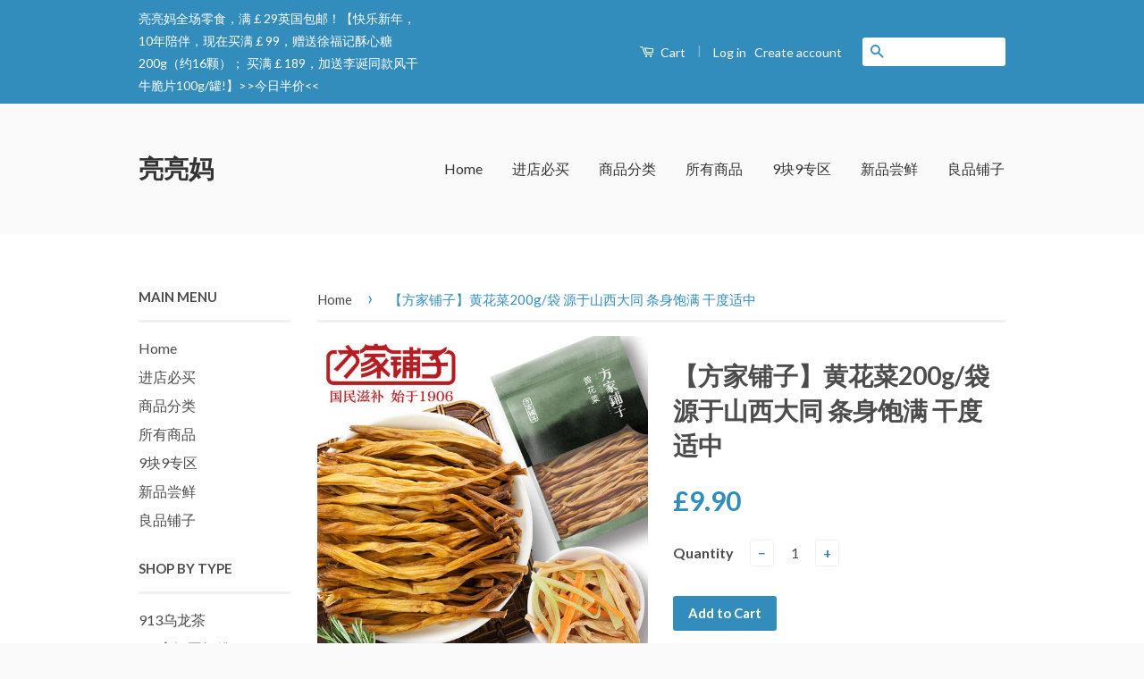

--- FILE ---
content_type: text/html; charset=utf-8
request_url: https://liangliangmama.com/products/fjpz-hhc200g
body_size: 61137
content:
<!doctype html>
<!--[if lt IE 7]><html class="no-js lt-ie9 lt-ie8 lt-ie7" lang="en"> <![endif]-->
<!--[if IE 7]><html class="no-js lt-ie9 lt-ie8" lang="en"> <![endif]-->
<!--[if IE 8]><html class="no-js lt-ie9" lang="en"> <![endif]-->
<!--[if IE 9 ]><html class="ie9 no-js"> <![endif]-->
<!--[if (gt IE 9)|!(IE)]><!--> <html class="no-js"> <!--<![endif]-->
<head>

  <!-- Basic page needs ================================================== -->
  <meta charset="utf-8">
  <meta http-equiv="X-UA-Compatible" content="IE=edge,chrome=1">

  

  <!-- Title and description ================================================== -->
  <title>
  【方家铺子】黄花菜200g/袋 源于山西大同 条身饱满 干度适中 英国干货金针菜UK &ndash; 亮亮妈
  </title>

  
  <meta name="description" content="产品参数： 生产许可证编号：SC11735030300154 产品标准号：Q/FJPZ 0007S 商品名称：【方家铺子】黄花菜200g/袋 源于山西大同 条身饱满 干度适中 英国干货金针菜UK 厂名：方家铺子（莆田）绿色食品有限公司 厂址：福建省莆田市涵江区梧塘镇溪游村上村224号 厂家联系方式：0594-3600922 配料表：黄花菜干 储藏方法：请置于阴凉干燥处保存 保质期：365 天 食品添加剂：无 产品名称：方家铺子 黄花菜 200g 黄花... 净含量: 200g 包装方式: 包装 品牌: 方家铺子 货号: 黄花菜 规格: 200g 货号: 黄花菜 商品条形码: 6941742500103 产地: 中国大陆 省份: 山西">
  

  <!-- Social Meta Tags ================================================== -->
  

  <meta property="og:type" content="product">
  <meta property="og:title" content="【方家铺子】黄花菜200g/袋 源于山西大同 条身饱满 干度适中">
  <meta property="og:url" content="https://liangliangmama.com/products/fjpz-hhc200g">
  
  <meta property="og:image" content="http://liangliangmama.com/cdn/shop/products/hhc-1_grande.jpg?v=1618988191">
  <meta property="og:image:secure_url" content="https://liangliangmama.com/cdn/shop/products/hhc-1_grande.jpg?v=1618988191">
  
  <meta property="og:image" content="http://liangliangmama.com/cdn/shop/products/hhc-2_grande.jpg?v=1618988261">
  <meta property="og:image:secure_url" content="https://liangliangmama.com/cdn/shop/products/hhc-2_grande.jpg?v=1618988261">
  
  <meta property="og:image" content="http://liangliangmama.com/cdn/shop/products/hhc-3_grande.jpg?v=1618988542">
  <meta property="og:image:secure_url" content="https://liangliangmama.com/cdn/shop/products/hhc-3_grande.jpg?v=1618988542">
  
  <meta property="og:price:amount" content="9.90">
  <meta property="og:price:currency" content="GBP">



  <meta property="og:description" content="产品参数： 生产许可证编号：SC11735030300154 产品标准号：Q/FJPZ 0007S 商品名称：【方家铺子】黄花菜200g/袋 源于山西大同 条身饱满 干度适中 英国干货金针菜UK 厂名：方家铺子（莆田）绿色食品有限公司 厂址：福建省莆田市涵江区梧塘镇溪游村上村224号 厂家联系方式：0594-3600922 配料表：黄花菜干 储藏方法：请置于阴凉干燥处保存 保质期：365 天 食品添加剂：无 产品名称：方家铺子 黄花菜 200g 黄花... 净含量: 200g 包装方式: 包装 品牌: 方家铺子 货号: 黄花菜 规格: 200g 货号: 黄花菜 商品条形码: 6941742500103 产地: 中国大陆 省份: 山西">


<meta property="og:site_name" content="亮亮妈">




  <meta name="twitter:card" content="summary">


  <meta name="twitter:site" content="@shopify">


  <meta name="twitter:title" content="【方家铺子】黄花菜200g/袋 源于山西大同 条身饱满 干度适中">
  <meta name="twitter:description" content="产品参数：

生产许可证编号：SC11735030300154
产品标准号：Q/FJPZ 0007S
商品名称：【方家铺子】黄花菜200g/袋 源于山西大同 条身饱满 干度适中 英国干货金针菜UK
厂名：方家铺子（莆田）绿色食品有限公司
厂址：福建省莆田市涵江区梧塘镇溪游村上村224号
厂家联系方式：0594-3600922
配料表：黄花菜干
储藏方法：请置于阴凉干燥处保存
保质期：365 天
食">
  <meta name="twitter:image" content="https://liangliangmama.com/cdn/shop/products/hhc-1_large.jpg?v=1618988191">
  <meta name="twitter:image:width" content="480">
  <meta name="twitter:image:height" content="480">



  <!-- Helpers ================================================== -->
  <link rel="canonical" href="https://liangliangmama.com/products/fjpz-hhc200g">
  <meta name="viewport" content="width=device-width,initial-scale=1">
  <meta name="theme-color" content="#338dbc">

  
  <!-- Ajaxify Cart Plugin ================================================== -->
  <link href="//liangliangmama.com/cdn/shop/t/2/assets/ajaxify.scss.css?v=77820539487846778471455264253" rel="stylesheet" type="text/css" media="all" />
  

  <!-- CSS ================================================== -->
  <link href="//liangliangmama.com/cdn/shop/t/2/assets/timber.scss.css?v=66202234634128847471696166574" rel="stylesheet" type="text/css" media="all" />
  <link href="//liangliangmama.com/cdn/shop/t/2/assets/theme.scss.css?v=132868208145302140611696166574" rel="stylesheet" type="text/css" media="all" />

  
  
  
  <link href="//fonts.googleapis.com/css?family=Lato:400,700" rel="stylesheet" type="text/css" media="all" />


  



  <!-- Header hook for plugins ================================================== -->
  <script>window.performance && window.performance.mark && window.performance.mark('shopify.content_for_header.start');</script><meta id="shopify-digital-wallet" name="shopify-digital-wallet" content="/11638186/digital_wallets/dialog">
<meta name="shopify-checkout-api-token" content="796852d63f64c3a9c8d2152a4292dda1">
<meta id="in-context-paypal-metadata" data-shop-id="11638186" data-venmo-supported="false" data-environment="production" data-locale="en_US" data-paypal-v4="true" data-currency="GBP">
<link rel="alternate" type="application/json+oembed" href="https://liangliangmama.com/products/fjpz-hhc200g.oembed">
<script async="async" src="/checkouts/internal/preloads.js?locale=en-GB"></script>
<script id="shopify-features" type="application/json">{"accessToken":"796852d63f64c3a9c8d2152a4292dda1","betas":["rich-media-storefront-analytics"],"domain":"liangliangmama.com","predictiveSearch":true,"shopId":11638186,"locale":"en"}</script>
<script>var Shopify = Shopify || {};
Shopify.shop = "liangliangmama.myshopify.com";
Shopify.locale = "en";
Shopify.currency = {"active":"GBP","rate":"1.0"};
Shopify.country = "GB";
Shopify.theme = {"name":"classic","id":86162305,"schema_name":null,"schema_version":null,"theme_store_id":null,"role":"main"};
Shopify.theme.handle = "null";
Shopify.theme.style = {"id":null,"handle":null};
Shopify.cdnHost = "liangliangmama.com/cdn";
Shopify.routes = Shopify.routes || {};
Shopify.routes.root = "/";</script>
<script type="module">!function(o){(o.Shopify=o.Shopify||{}).modules=!0}(window);</script>
<script>!function(o){function n(){var o=[];function n(){o.push(Array.prototype.slice.apply(arguments))}return n.q=o,n}var t=o.Shopify=o.Shopify||{};t.loadFeatures=n(),t.autoloadFeatures=n()}(window);</script>
<script id="shop-js-analytics" type="application/json">{"pageType":"product"}</script>
<script defer="defer" async type="module" src="//liangliangmama.com/cdn/shopifycloud/shop-js/modules/v2/client.init-shop-cart-sync_CG-L-Qzi.en.esm.js"></script>
<script defer="defer" async type="module" src="//liangliangmama.com/cdn/shopifycloud/shop-js/modules/v2/chunk.common_B8yXDTDb.esm.js"></script>
<script type="module">
  await import("//liangliangmama.com/cdn/shopifycloud/shop-js/modules/v2/client.init-shop-cart-sync_CG-L-Qzi.en.esm.js");
await import("//liangliangmama.com/cdn/shopifycloud/shop-js/modules/v2/chunk.common_B8yXDTDb.esm.js");

  window.Shopify.SignInWithShop?.initShopCartSync?.({"fedCMEnabled":true,"windoidEnabled":true});

</script>
<script id="__st">var __st={"a":11638186,"offset":-39600,"reqid":"e9e61839-fe16-4dc4-a0b9-76855cdd5342-1768119170","pageurl":"liangliangmama.com\/products\/fjpz-hhc200g","u":"ff9025adaa20","p":"product","rtyp":"product","rid":6679953670305};</script>
<script>window.ShopifyPaypalV4VisibilityTracking = true;</script>
<script id="captcha-bootstrap">!function(){'use strict';const t='contact',e='account',n='new_comment',o=[[t,t],['blogs',n],['comments',n],[t,'customer']],c=[[e,'customer_login'],[e,'guest_login'],[e,'recover_customer_password'],[e,'create_customer']],r=t=>t.map((([t,e])=>`form[action*='/${t}']:not([data-nocaptcha='true']) input[name='form_type'][value='${e}']`)).join(','),a=t=>()=>t?[...document.querySelectorAll(t)].map((t=>t.form)):[];function s(){const t=[...o],e=r(t);return a(e)}const i='password',u='form_key',d=['recaptcha-v3-token','g-recaptcha-response','h-captcha-response',i],f=()=>{try{return window.sessionStorage}catch{return}},m='__shopify_v',_=t=>t.elements[u];function p(t,e,n=!1){try{const o=window.sessionStorage,c=JSON.parse(o.getItem(e)),{data:r}=function(t){const{data:e,action:n}=t;return t[m]||n?{data:e,action:n}:{data:t,action:n}}(c);for(const[e,n]of Object.entries(r))t.elements[e]&&(t.elements[e].value=n);n&&o.removeItem(e)}catch(o){console.error('form repopulation failed',{error:o})}}const l='form_type',E='cptcha';function T(t){t.dataset[E]=!0}const w=window,h=w.document,L='Shopify',v='ce_forms',y='captcha';let A=!1;((t,e)=>{const n=(g='f06e6c50-85a8-45c8-87d0-21a2b65856fe',I='https://cdn.shopify.com/shopifycloud/storefront-forms-hcaptcha/ce_storefront_forms_captcha_hcaptcha.v1.5.2.iife.js',D={infoText:'Protected by hCaptcha',privacyText:'Privacy',termsText:'Terms'},(t,e,n)=>{const o=w[L][v],c=o.bindForm;if(c)return c(t,g,e,D).then(n);var r;o.q.push([[t,g,e,D],n]),r=I,A||(h.body.append(Object.assign(h.createElement('script'),{id:'captcha-provider',async:!0,src:r})),A=!0)});var g,I,D;w[L]=w[L]||{},w[L][v]=w[L][v]||{},w[L][v].q=[],w[L][y]=w[L][y]||{},w[L][y].protect=function(t,e){n(t,void 0,e),T(t)},Object.freeze(w[L][y]),function(t,e,n,w,h,L){const[v,y,A,g]=function(t,e,n){const i=e?o:[],u=t?c:[],d=[...i,...u],f=r(d),m=r(i),_=r(d.filter((([t,e])=>n.includes(e))));return[a(f),a(m),a(_),s()]}(w,h,L),I=t=>{const e=t.target;return e instanceof HTMLFormElement?e:e&&e.form},D=t=>v().includes(t);t.addEventListener('submit',(t=>{const e=I(t);if(!e)return;const n=D(e)&&!e.dataset.hcaptchaBound&&!e.dataset.recaptchaBound,o=_(e),c=g().includes(e)&&(!o||!o.value);(n||c)&&t.preventDefault(),c&&!n&&(function(t){try{if(!f())return;!function(t){const e=f();if(!e)return;const n=_(t);if(!n)return;const o=n.value;o&&e.removeItem(o)}(t);const e=Array.from(Array(32),(()=>Math.random().toString(36)[2])).join('');!function(t,e){_(t)||t.append(Object.assign(document.createElement('input'),{type:'hidden',name:u})),t.elements[u].value=e}(t,e),function(t,e){const n=f();if(!n)return;const o=[...t.querySelectorAll(`input[type='${i}']`)].map((({name:t})=>t)),c=[...d,...o],r={};for(const[a,s]of new FormData(t).entries())c.includes(a)||(r[a]=s);n.setItem(e,JSON.stringify({[m]:1,action:t.action,data:r}))}(t,e)}catch(e){console.error('failed to persist form',e)}}(e),e.submit())}));const S=(t,e)=>{t&&!t.dataset[E]&&(n(t,e.some((e=>e===t))),T(t))};for(const o of['focusin','change'])t.addEventListener(o,(t=>{const e=I(t);D(e)&&S(e,y())}));const B=e.get('form_key'),M=e.get(l),P=B&&M;t.addEventListener('DOMContentLoaded',(()=>{const t=y();if(P)for(const e of t)e.elements[l].value===M&&p(e,B);[...new Set([...A(),...v().filter((t=>'true'===t.dataset.shopifyCaptcha))])].forEach((e=>S(e,t)))}))}(h,new URLSearchParams(w.location.search),n,t,e,['guest_login'])})(!0,!0)}();</script>
<script integrity="sha256-4kQ18oKyAcykRKYeNunJcIwy7WH5gtpwJnB7kiuLZ1E=" data-source-attribution="shopify.loadfeatures" defer="defer" src="//liangliangmama.com/cdn/shopifycloud/storefront/assets/storefront/load_feature-a0a9edcb.js" crossorigin="anonymous"></script>
<script data-source-attribution="shopify.dynamic_checkout.dynamic.init">var Shopify=Shopify||{};Shopify.PaymentButton=Shopify.PaymentButton||{isStorefrontPortableWallets:!0,init:function(){window.Shopify.PaymentButton.init=function(){};var t=document.createElement("script");t.src="https://liangliangmama.com/cdn/shopifycloud/portable-wallets/latest/portable-wallets.en.js",t.type="module",document.head.appendChild(t)}};
</script>
<script data-source-attribution="shopify.dynamic_checkout.buyer_consent">
  function portableWalletsHideBuyerConsent(e){var t=document.getElementById("shopify-buyer-consent"),n=document.getElementById("shopify-subscription-policy-button");t&&n&&(t.classList.add("hidden"),t.setAttribute("aria-hidden","true"),n.removeEventListener("click",e))}function portableWalletsShowBuyerConsent(e){var t=document.getElementById("shopify-buyer-consent"),n=document.getElementById("shopify-subscription-policy-button");t&&n&&(t.classList.remove("hidden"),t.removeAttribute("aria-hidden"),n.addEventListener("click",e))}window.Shopify?.PaymentButton&&(window.Shopify.PaymentButton.hideBuyerConsent=portableWalletsHideBuyerConsent,window.Shopify.PaymentButton.showBuyerConsent=portableWalletsShowBuyerConsent);
</script>
<script data-source-attribution="shopify.dynamic_checkout.cart.bootstrap">document.addEventListener("DOMContentLoaded",(function(){function t(){return document.querySelector("shopify-accelerated-checkout-cart, shopify-accelerated-checkout")}if(t())Shopify.PaymentButton.init();else{new MutationObserver((function(e,n){t()&&(Shopify.PaymentButton.init(),n.disconnect())})).observe(document.body,{childList:!0,subtree:!0})}}));
</script>
<link id="shopify-accelerated-checkout-styles" rel="stylesheet" media="screen" href="https://liangliangmama.com/cdn/shopifycloud/portable-wallets/latest/accelerated-checkout-backwards-compat.css" crossorigin="anonymous">
<style id="shopify-accelerated-checkout-cart">
        #shopify-buyer-consent {
  margin-top: 1em;
  display: inline-block;
  width: 100%;
}

#shopify-buyer-consent.hidden {
  display: none;
}

#shopify-subscription-policy-button {
  background: none;
  border: none;
  padding: 0;
  text-decoration: underline;
  font-size: inherit;
  cursor: pointer;
}

#shopify-subscription-policy-button::before {
  box-shadow: none;
}

      </style>

<script>window.performance && window.performance.mark && window.performance.mark('shopify.content_for_header.end');</script>

  

<!--[if lt IE 9]>
<script src="//cdnjs.cloudflare.com/ajax/libs/html5shiv/3.7.2/html5shiv.min.js" type="text/javascript"></script>
<script src="//liangliangmama.com/cdn/shop/t/2/assets/respond.min.js?v=52248677837542619231455264251" type="text/javascript"></script>
<link href="//liangliangmama.com/cdn/shop/t/2/assets/respond-proxy.html" id="respond-proxy" rel="respond-proxy" />
<link href="//liangliangmama.com/search?q=f561220179ba25ff83675b8f63c7bcbc" id="respond-redirect" rel="respond-redirect" />
<script src="//liangliangmama.com/search?q=f561220179ba25ff83675b8f63c7bcbc" type="text/javascript"></script>
<![endif]-->



  <script src="//ajax.googleapis.com/ajax/libs/jquery/1.11.0/jquery.min.js" type="text/javascript"></script>
  <script src="//liangliangmama.com/cdn/shop/t/2/assets/modernizr.min.js?v=26620055551102246001455264251" type="text/javascript"></script>

  
  

<link href="https://monorail-edge.shopifysvc.com" rel="dns-prefetch">
<script>(function(){if ("sendBeacon" in navigator && "performance" in window) {try {var session_token_from_headers = performance.getEntriesByType('navigation')[0].serverTiming.find(x => x.name == '_s').description;} catch {var session_token_from_headers = undefined;}var session_cookie_matches = document.cookie.match(/_shopify_s=([^;]*)/);var session_token_from_cookie = session_cookie_matches && session_cookie_matches.length === 2 ? session_cookie_matches[1] : "";var session_token = session_token_from_headers || session_token_from_cookie || "";function handle_abandonment_event(e) {var entries = performance.getEntries().filter(function(entry) {return /monorail-edge.shopifysvc.com/.test(entry.name);});if (!window.abandonment_tracked && entries.length === 0) {window.abandonment_tracked = true;var currentMs = Date.now();var navigation_start = performance.timing.navigationStart;var payload = {shop_id: 11638186,url: window.location.href,navigation_start,duration: currentMs - navigation_start,session_token,page_type: "product"};window.navigator.sendBeacon("https://monorail-edge.shopifysvc.com/v1/produce", JSON.stringify({schema_id: "online_store_buyer_site_abandonment/1.1",payload: payload,metadata: {event_created_at_ms: currentMs,event_sent_at_ms: currentMs}}));}}window.addEventListener('pagehide', handle_abandonment_event);}}());</script>
<script id="web-pixels-manager-setup">(function e(e,d,r,n,o){if(void 0===o&&(o={}),!Boolean(null===(a=null===(i=window.Shopify)||void 0===i?void 0:i.analytics)||void 0===a?void 0:a.replayQueue)){var i,a;window.Shopify=window.Shopify||{};var t=window.Shopify;t.analytics=t.analytics||{};var s=t.analytics;s.replayQueue=[],s.publish=function(e,d,r){return s.replayQueue.push([e,d,r]),!0};try{self.performance.mark("wpm:start")}catch(e){}var l=function(){var e={modern:/Edge?\/(1{2}[4-9]|1[2-9]\d|[2-9]\d{2}|\d{4,})\.\d+(\.\d+|)|Firefox\/(1{2}[4-9]|1[2-9]\d|[2-9]\d{2}|\d{4,})\.\d+(\.\d+|)|Chrom(ium|e)\/(9{2}|\d{3,})\.\d+(\.\d+|)|(Maci|X1{2}).+ Version\/(15\.\d+|(1[6-9]|[2-9]\d|\d{3,})\.\d+)([,.]\d+|)( \(\w+\)|)( Mobile\/\w+|) Safari\/|Chrome.+OPR\/(9{2}|\d{3,})\.\d+\.\d+|(CPU[ +]OS|iPhone[ +]OS|CPU[ +]iPhone|CPU IPhone OS|CPU iPad OS)[ +]+(15[._]\d+|(1[6-9]|[2-9]\d|\d{3,})[._]\d+)([._]\d+|)|Android:?[ /-](13[3-9]|1[4-9]\d|[2-9]\d{2}|\d{4,})(\.\d+|)(\.\d+|)|Android.+Firefox\/(13[5-9]|1[4-9]\d|[2-9]\d{2}|\d{4,})\.\d+(\.\d+|)|Android.+Chrom(ium|e)\/(13[3-9]|1[4-9]\d|[2-9]\d{2}|\d{4,})\.\d+(\.\d+|)|SamsungBrowser\/([2-9]\d|\d{3,})\.\d+/,legacy:/Edge?\/(1[6-9]|[2-9]\d|\d{3,})\.\d+(\.\d+|)|Firefox\/(5[4-9]|[6-9]\d|\d{3,})\.\d+(\.\d+|)|Chrom(ium|e)\/(5[1-9]|[6-9]\d|\d{3,})\.\d+(\.\d+|)([\d.]+$|.*Safari\/(?![\d.]+ Edge\/[\d.]+$))|(Maci|X1{2}).+ Version\/(10\.\d+|(1[1-9]|[2-9]\d|\d{3,})\.\d+)([,.]\d+|)( \(\w+\)|)( Mobile\/\w+|) Safari\/|Chrome.+OPR\/(3[89]|[4-9]\d|\d{3,})\.\d+\.\d+|(CPU[ +]OS|iPhone[ +]OS|CPU[ +]iPhone|CPU IPhone OS|CPU iPad OS)[ +]+(10[._]\d+|(1[1-9]|[2-9]\d|\d{3,})[._]\d+)([._]\d+|)|Android:?[ /-](13[3-9]|1[4-9]\d|[2-9]\d{2}|\d{4,})(\.\d+|)(\.\d+|)|Mobile Safari.+OPR\/([89]\d|\d{3,})\.\d+\.\d+|Android.+Firefox\/(13[5-9]|1[4-9]\d|[2-9]\d{2}|\d{4,})\.\d+(\.\d+|)|Android.+Chrom(ium|e)\/(13[3-9]|1[4-9]\d|[2-9]\d{2}|\d{4,})\.\d+(\.\d+|)|Android.+(UC? ?Browser|UCWEB|U3)[ /]?(15\.([5-9]|\d{2,})|(1[6-9]|[2-9]\d|\d{3,})\.\d+)\.\d+|SamsungBrowser\/(5\.\d+|([6-9]|\d{2,})\.\d+)|Android.+MQ{2}Browser\/(14(\.(9|\d{2,})|)|(1[5-9]|[2-9]\d|\d{3,})(\.\d+|))(\.\d+|)|K[Aa][Ii]OS\/(3\.\d+|([4-9]|\d{2,})\.\d+)(\.\d+|)/},d=e.modern,r=e.legacy,n=navigator.userAgent;return n.match(d)?"modern":n.match(r)?"legacy":"unknown"}(),u="modern"===l?"modern":"legacy",c=(null!=n?n:{modern:"",legacy:""})[u],f=function(e){return[e.baseUrl,"/wpm","/b",e.hashVersion,"modern"===e.buildTarget?"m":"l",".js"].join("")}({baseUrl:d,hashVersion:r,buildTarget:u}),m=function(e){var d=e.version,r=e.bundleTarget,n=e.surface,o=e.pageUrl,i=e.monorailEndpoint;return{emit:function(e){var a=e.status,t=e.errorMsg,s=(new Date).getTime(),l=JSON.stringify({metadata:{event_sent_at_ms:s},events:[{schema_id:"web_pixels_manager_load/3.1",payload:{version:d,bundle_target:r,page_url:o,status:a,surface:n,error_msg:t},metadata:{event_created_at_ms:s}}]});if(!i)return console&&console.warn&&console.warn("[Web Pixels Manager] No Monorail endpoint provided, skipping logging."),!1;try{return self.navigator.sendBeacon.bind(self.navigator)(i,l)}catch(e){}var u=new XMLHttpRequest;try{return u.open("POST",i,!0),u.setRequestHeader("Content-Type","text/plain"),u.send(l),!0}catch(e){return console&&console.warn&&console.warn("[Web Pixels Manager] Got an unhandled error while logging to Monorail."),!1}}}}({version:r,bundleTarget:l,surface:e.surface,pageUrl:self.location.href,monorailEndpoint:e.monorailEndpoint});try{o.browserTarget=l,function(e){var d=e.src,r=e.async,n=void 0===r||r,o=e.onload,i=e.onerror,a=e.sri,t=e.scriptDataAttributes,s=void 0===t?{}:t,l=document.createElement("script"),u=document.querySelector("head"),c=document.querySelector("body");if(l.async=n,l.src=d,a&&(l.integrity=a,l.crossOrigin="anonymous"),s)for(var f in s)if(Object.prototype.hasOwnProperty.call(s,f))try{l.dataset[f]=s[f]}catch(e){}if(o&&l.addEventListener("load",o),i&&l.addEventListener("error",i),u)u.appendChild(l);else{if(!c)throw new Error("Did not find a head or body element to append the script");c.appendChild(l)}}({src:f,async:!0,onload:function(){if(!function(){var e,d;return Boolean(null===(d=null===(e=window.Shopify)||void 0===e?void 0:e.analytics)||void 0===d?void 0:d.initialized)}()){var d=window.webPixelsManager.init(e)||void 0;if(d){var r=window.Shopify.analytics;r.replayQueue.forEach((function(e){var r=e[0],n=e[1],o=e[2];d.publishCustomEvent(r,n,o)})),r.replayQueue=[],r.publish=d.publishCustomEvent,r.visitor=d.visitor,r.initialized=!0}}},onerror:function(){return m.emit({status:"failed",errorMsg:"".concat(f," has failed to load")})},sri:function(e){var d=/^sha384-[A-Za-z0-9+/=]+$/;return"string"==typeof e&&d.test(e)}(c)?c:"",scriptDataAttributes:o}),m.emit({status:"loading"})}catch(e){m.emit({status:"failed",errorMsg:(null==e?void 0:e.message)||"Unknown error"})}}})({shopId: 11638186,storefrontBaseUrl: "https://liangliangmama.com",extensionsBaseUrl: "https://extensions.shopifycdn.com/cdn/shopifycloud/web-pixels-manager",monorailEndpoint: "https://monorail-edge.shopifysvc.com/unstable/produce_batch",surface: "storefront-renderer",enabledBetaFlags: ["2dca8a86","a0d5f9d2"],webPixelsConfigList: [{"id":"shopify-app-pixel","configuration":"{}","eventPayloadVersion":"v1","runtimeContext":"STRICT","scriptVersion":"0450","apiClientId":"shopify-pixel","type":"APP","privacyPurposes":["ANALYTICS","MARKETING"]},{"id":"shopify-custom-pixel","eventPayloadVersion":"v1","runtimeContext":"LAX","scriptVersion":"0450","apiClientId":"shopify-pixel","type":"CUSTOM","privacyPurposes":["ANALYTICS","MARKETING"]}],isMerchantRequest: false,initData: {"shop":{"name":"亮亮妈","paymentSettings":{"currencyCode":"GBP"},"myshopifyDomain":"liangliangmama.myshopify.com","countryCode":"CN","storefrontUrl":"https:\/\/liangliangmama.com"},"customer":null,"cart":null,"checkout":null,"productVariants":[{"price":{"amount":9.9,"currencyCode":"GBP"},"product":{"title":"【方家铺子】黄花菜200g\/袋 源于山西大同 条身饱满 干度适中","vendor":"方家铺子","id":"6679953670305","untranslatedTitle":"【方家铺子】黄花菜200g\/袋 源于山西大同 条身饱满 干度适中","url":"\/products\/fjpz-hhc200g","type":"黄花菜"},"id":"39702943269025","image":{"src":"\/\/liangliangmama.com\/cdn\/shop\/products\/hhc-1.jpg?v=1618988191"},"sku":"FJPZ-HHC200G","title":"Default Title","untranslatedTitle":"Default Title"}],"purchasingCompany":null},},"https://liangliangmama.com/cdn","7cecd0b6w90c54c6cpe92089d5m57a67346",{"modern":"","legacy":""},{"shopId":"11638186","storefrontBaseUrl":"https:\/\/liangliangmama.com","extensionBaseUrl":"https:\/\/extensions.shopifycdn.com\/cdn\/shopifycloud\/web-pixels-manager","surface":"storefront-renderer","enabledBetaFlags":"[\"2dca8a86\", \"a0d5f9d2\"]","isMerchantRequest":"false","hashVersion":"7cecd0b6w90c54c6cpe92089d5m57a67346","publish":"custom","events":"[[\"page_viewed\",{}],[\"product_viewed\",{\"productVariant\":{\"price\":{\"amount\":9.9,\"currencyCode\":\"GBP\"},\"product\":{\"title\":\"【方家铺子】黄花菜200g\/袋 源于山西大同 条身饱满 干度适中\",\"vendor\":\"方家铺子\",\"id\":\"6679953670305\",\"untranslatedTitle\":\"【方家铺子】黄花菜200g\/袋 源于山西大同 条身饱满 干度适中\",\"url\":\"\/products\/fjpz-hhc200g\",\"type\":\"黄花菜\"},\"id\":\"39702943269025\",\"image\":{\"src\":\"\/\/liangliangmama.com\/cdn\/shop\/products\/hhc-1.jpg?v=1618988191\"},\"sku\":\"FJPZ-HHC200G\",\"title\":\"Default Title\",\"untranslatedTitle\":\"Default Title\"}}]]"});</script><script>
  window.ShopifyAnalytics = window.ShopifyAnalytics || {};
  window.ShopifyAnalytics.meta = window.ShopifyAnalytics.meta || {};
  window.ShopifyAnalytics.meta.currency = 'GBP';
  var meta = {"product":{"id":6679953670305,"gid":"gid:\/\/shopify\/Product\/6679953670305","vendor":"方家铺子","type":"黄花菜","handle":"fjpz-hhc200g","variants":[{"id":39702943269025,"price":990,"name":"【方家铺子】黄花菜200g\/袋 源于山西大同 条身饱满 干度适中","public_title":null,"sku":"FJPZ-HHC200G"}],"remote":false},"page":{"pageType":"product","resourceType":"product","resourceId":6679953670305,"requestId":"e9e61839-fe16-4dc4-a0b9-76855cdd5342-1768119170"}};
  for (var attr in meta) {
    window.ShopifyAnalytics.meta[attr] = meta[attr];
  }
</script>
<script class="analytics">
  (function () {
    var customDocumentWrite = function(content) {
      var jquery = null;

      if (window.jQuery) {
        jquery = window.jQuery;
      } else if (window.Checkout && window.Checkout.$) {
        jquery = window.Checkout.$;
      }

      if (jquery) {
        jquery('body').append(content);
      }
    };

    var hasLoggedConversion = function(token) {
      if (token) {
        return document.cookie.indexOf('loggedConversion=' + token) !== -1;
      }
      return false;
    }

    var setCookieIfConversion = function(token) {
      if (token) {
        var twoMonthsFromNow = new Date(Date.now());
        twoMonthsFromNow.setMonth(twoMonthsFromNow.getMonth() + 2);

        document.cookie = 'loggedConversion=' + token + '; expires=' + twoMonthsFromNow;
      }
    }

    var trekkie = window.ShopifyAnalytics.lib = window.trekkie = window.trekkie || [];
    if (trekkie.integrations) {
      return;
    }
    trekkie.methods = [
      'identify',
      'page',
      'ready',
      'track',
      'trackForm',
      'trackLink'
    ];
    trekkie.factory = function(method) {
      return function() {
        var args = Array.prototype.slice.call(arguments);
        args.unshift(method);
        trekkie.push(args);
        return trekkie;
      };
    };
    for (var i = 0; i < trekkie.methods.length; i++) {
      var key = trekkie.methods[i];
      trekkie[key] = trekkie.factory(key);
    }
    trekkie.load = function(config) {
      trekkie.config = config || {};
      trekkie.config.initialDocumentCookie = document.cookie;
      var first = document.getElementsByTagName('script')[0];
      var script = document.createElement('script');
      script.type = 'text/javascript';
      script.onerror = function(e) {
        var scriptFallback = document.createElement('script');
        scriptFallback.type = 'text/javascript';
        scriptFallback.onerror = function(error) {
                var Monorail = {
      produce: function produce(monorailDomain, schemaId, payload) {
        var currentMs = new Date().getTime();
        var event = {
          schema_id: schemaId,
          payload: payload,
          metadata: {
            event_created_at_ms: currentMs,
            event_sent_at_ms: currentMs
          }
        };
        return Monorail.sendRequest("https://" + monorailDomain + "/v1/produce", JSON.stringify(event));
      },
      sendRequest: function sendRequest(endpointUrl, payload) {
        // Try the sendBeacon API
        if (window && window.navigator && typeof window.navigator.sendBeacon === 'function' && typeof window.Blob === 'function' && !Monorail.isIos12()) {
          var blobData = new window.Blob([payload], {
            type: 'text/plain'
          });

          if (window.navigator.sendBeacon(endpointUrl, blobData)) {
            return true;
          } // sendBeacon was not successful

        } // XHR beacon

        var xhr = new XMLHttpRequest();

        try {
          xhr.open('POST', endpointUrl);
          xhr.setRequestHeader('Content-Type', 'text/plain');
          xhr.send(payload);
        } catch (e) {
          console.log(e);
        }

        return false;
      },
      isIos12: function isIos12() {
        return window.navigator.userAgent.lastIndexOf('iPhone; CPU iPhone OS 12_') !== -1 || window.navigator.userAgent.lastIndexOf('iPad; CPU OS 12_') !== -1;
      }
    };
    Monorail.produce('monorail-edge.shopifysvc.com',
      'trekkie_storefront_load_errors/1.1',
      {shop_id: 11638186,
      theme_id: 86162305,
      app_name: "storefront",
      context_url: window.location.href,
      source_url: "//liangliangmama.com/cdn/s/trekkie.storefront.05c509f133afcfb9f2a8aef7ef881fd109f9b92e.min.js"});

        };
        scriptFallback.async = true;
        scriptFallback.src = '//liangliangmama.com/cdn/s/trekkie.storefront.05c509f133afcfb9f2a8aef7ef881fd109f9b92e.min.js';
        first.parentNode.insertBefore(scriptFallback, first);
      };
      script.async = true;
      script.src = '//liangliangmama.com/cdn/s/trekkie.storefront.05c509f133afcfb9f2a8aef7ef881fd109f9b92e.min.js';
      first.parentNode.insertBefore(script, first);
    };
    trekkie.load(
      {"Trekkie":{"appName":"storefront","development":false,"defaultAttributes":{"shopId":11638186,"isMerchantRequest":null,"themeId":86162305,"themeCityHash":"17975433262722934156","contentLanguage":"en","currency":"GBP","eventMetadataId":"1953f04b-d973-4420-ba8a-aba0a7ff3ba1"},"isServerSideCookieWritingEnabled":true,"monorailRegion":"shop_domain","enabledBetaFlags":["65f19447"]},"Session Attribution":{},"S2S":{"facebookCapiEnabled":false,"source":"trekkie-storefront-renderer","apiClientId":580111}}
    );

    var loaded = false;
    trekkie.ready(function() {
      if (loaded) return;
      loaded = true;

      window.ShopifyAnalytics.lib = window.trekkie;

      var originalDocumentWrite = document.write;
      document.write = customDocumentWrite;
      try { window.ShopifyAnalytics.merchantGoogleAnalytics.call(this); } catch(error) {};
      document.write = originalDocumentWrite;

      window.ShopifyAnalytics.lib.page(null,{"pageType":"product","resourceType":"product","resourceId":6679953670305,"requestId":"e9e61839-fe16-4dc4-a0b9-76855cdd5342-1768119170","shopifyEmitted":true});

      var match = window.location.pathname.match(/checkouts\/(.+)\/(thank_you|post_purchase)/)
      var token = match? match[1]: undefined;
      if (!hasLoggedConversion(token)) {
        setCookieIfConversion(token);
        window.ShopifyAnalytics.lib.track("Viewed Product",{"currency":"GBP","variantId":39702943269025,"productId":6679953670305,"productGid":"gid:\/\/shopify\/Product\/6679953670305","name":"【方家铺子】黄花菜200g\/袋 源于山西大同 条身饱满 干度适中","price":"9.90","sku":"FJPZ-HHC200G","brand":"方家铺子","variant":null,"category":"黄花菜","nonInteraction":true,"remote":false},undefined,undefined,{"shopifyEmitted":true});
      window.ShopifyAnalytics.lib.track("monorail:\/\/trekkie_storefront_viewed_product\/1.1",{"currency":"GBP","variantId":39702943269025,"productId":6679953670305,"productGid":"gid:\/\/shopify\/Product\/6679953670305","name":"【方家铺子】黄花菜200g\/袋 源于山西大同 条身饱满 干度适中","price":"9.90","sku":"FJPZ-HHC200G","brand":"方家铺子","variant":null,"category":"黄花菜","nonInteraction":true,"remote":false,"referer":"https:\/\/liangliangmama.com\/products\/fjpz-hhc200g"});
      }
    });


        var eventsListenerScript = document.createElement('script');
        eventsListenerScript.async = true;
        eventsListenerScript.src = "//liangliangmama.com/cdn/shopifycloud/storefront/assets/shop_events_listener-3da45d37.js";
        document.getElementsByTagName('head')[0].appendChild(eventsListenerScript);

})();</script>
<script
  defer
  src="https://liangliangmama.com/cdn/shopifycloud/perf-kit/shopify-perf-kit-3.0.3.min.js"
  data-application="storefront-renderer"
  data-shop-id="11638186"
  data-render-region="gcp-us-central1"
  data-page-type="product"
  data-theme-instance-id="86162305"
  data-theme-name=""
  data-theme-version=""
  data-monorail-region="shop_domain"
  data-resource-timing-sampling-rate="10"
  data-shs="true"
  data-shs-beacon="true"
  data-shs-export-with-fetch="true"
  data-shs-logs-sample-rate="1"
  data-shs-beacon-endpoint="https://liangliangmama.com/api/collect"
></script>
</head>

<body id="200g-uk" class="template-product" >

  <div class="header-bar">
  <div class="wrapper medium-down--hide">
    <div class="large--display-table">
      <div class="header-bar__left large--display-table-cell">
        
        <div class="header-bar__module header-bar__message">
          亮亮妈全场零食，满￡29英国包邮！【快乐新年，10年陪伴，现在买满￡99，赠送徐福记酥心糖200g（约16颗）； 买满￡189，加送李诞同款风干牛脆片100g/罐!】>><a href="https://liangliangmama.com/collections/half-price-today" title="今日半价">今日半价</a><<
        </div>
        
      </div>

      <div class="header-bar__right large--display-table-cell">
        <div class="header-bar__module">
          <a href="/cart" class="cart-toggle">
            <span class="icon icon-cart header-bar__cart-icon" aria-hidden="true"></span>
            Cart
            <span class="cart-count header-bar__cart-count hidden-count">0</span>
          </a>
        </div>

        
          <span class="header-bar__sep" aria-hidden="true">|</span>
          <ul class="header-bar__module header-bar__module--list">
            
              <li>
                <a href="/account/login" id="customer_login_link">Log in</a>
              </li>
              <li>
                <a href="/account/register" id="customer_register_link">Create account</a>
              </li>
            
          </ul>
        
        
        
          <div class="header-bar__module header-bar__search">
            


  <form action="/search" method="get" class="header-bar__search-form clearfix" role="search">
    
    <input type="search" name="q" value="" aria-label="Search our store" class="header-bar__search-input">
    <button type="submit" class="btn icon-fallback-text header-bar__search-submit">
      <span class="icon icon-search" aria-hidden="true"></span>
      <span class="fallback-text">Search</span>
    </button>
  </form>


          </div>
        

      </div>
    </div>
  </div>
  <div class="wrapper large--hide">
    <button type="button" class="mobile-nav-trigger" id="MobileNavTrigger">
      <span class="icon icon-hamburger" aria-hidden="true"></span>
      Menu
    </button>
    <a href="/cart" class="cart-toggle mobile-cart-toggle">
      <span class="icon icon-cart header-bar__cart-icon" aria-hidden="true"></span>
      Cart <span class="cart-count hidden-count">0</span>
    </a>
  </div>
  <ul id="MobileNav" class="mobile-nav large--hide">
  
  
  
  <li class="mobile-nav__link" aria-haspopup="true">
    
      <a href="/" class="mobile-nav">
        Home
      </a>
    
  </li>
  
  
  <li class="mobile-nav__link" aria-haspopup="true">
    
      <a href="/collections/worth-buying" class="mobile-nav">
        进店必买
      </a>
    
  </li>
  
  
  <li class="mobile-nav__link" aria-haspopup="true">
    
      <a href="/collections" class="mobile-nav">
        商品分类
      </a>
    
  </li>
  
  
  <li class="mobile-nav__link" aria-haspopup="true">
    
      <a href="/collections/allproducts" class="mobile-nav">
        所有商品
      </a>
    
  </li>
  
  
  <li class="mobile-nav__link" aria-haspopup="true">
    
      <a href="/collections/9k9" class="mobile-nav">
        9块9专区
      </a>
    
  </li>
  
  
  <li class="mobile-nav__link" aria-haspopup="true">
    
      <a href="/collections/new-arrival" class="mobile-nav">
        新品尝鲜
      </a>
    
  </li>
  
  
  <li class="mobile-nav__link" aria-haspopup="true">
    
      <a href="/collections/lppz" class="mobile-nav">
        良品铺子
      </a>
    
  </li>
  
  
    
      
      
      
      
      
        <li class="mobile-nav__link" aria-haspopup="true">
  <a href="#" class="mobile-nav__sublist-trigger">
    Main menu
    <span class="icon-fallback-text mobile-nav__sublist-expand">
  <span class="icon icon-plus" aria-hidden="true"></span>
  <span class="fallback-text">+</span>
</span>
<span class="icon-fallback-text mobile-nav__sublist-contract">
  <span class="icon icon-minus" aria-hidden="true"></span>
  <span class="fallback-text">-</span>
</span>
  </a>
  <ul class="mobile-nav__sublist">
  
    
      
      
        <li class="mobile-nav__sublist-link">
          <a href="/">Home</a>
        </li>
      
    
  
    
      
      
        <li class="mobile-nav__sublist-link">
          <a href="/collections/worth-buying">进店必买</a>
        </li>
      
    
  
    
      
      
        <li class="mobile-nav__sublist-link">
          <a href="/collections">商品分类</a>
        </li>
      
    
  
    
      
      
        <li class="mobile-nav__sublist-link">
          <a href="/collections/allproducts">所有商品</a>
        </li>
      
    
  
    
      
      
        <li class="mobile-nav__sublist-link">
          <a href="/collections/9k9">9块9专区</a>
        </li>
      
    
  
    
      
      
        <li class="mobile-nav__sublist-link">
          <a href="/collections/new-arrival">新品尝鲜</a>
        </li>
      
    
  
    
      
      
        <li class="mobile-nav__sublist-link">
          <a href="/collections/lppz">良品铺子</a>
        </li>
      
    
  
  </ul>
</li>


      
    
      
      
      
      
      
    
      
      
      
      
      
    
      
      
      
      
      
    
      
      
      
      
      
    
    
    
      
      
      
      <li class="mobile-nav__link" aria-haspopup="true">
  <a href="#" class="mobile-nav__sublist-trigger">
    Shop by Type
    <span class="icon-fallback-text mobile-nav__sublist-expand">
  <span class="icon icon-plus" aria-hidden="true"></span>
  <span class="fallback-text">+</span>
</span>
<span class="icon-fallback-text mobile-nav__sublist-contract">
  <span class="icon icon-minus" aria-hidden="true"></span>
  <span class="fallback-text">-</span>
</span>
  </a>
  <ul class="mobile-nav__sublist">
  
    
      <li class="mobile-nav__sublist-link">
        <a href="/collections/types?q="></a>
      </li>
    
  
    
      <li class="mobile-nav__sublist-link">
        <a href="/collections/types?q=913%E4%B9%8C%E9%BE%99%E8%8C%B6">913乌龙茶</a>
      </li>
    
  
    
      <li class="mobile-nav__sublist-link">
        <a href="/collections/types?q=AD%E9%AB%98%E9%92%99%E8%B1%86%E5%A5%B6%E7%B2%89">AD高钙豆奶粉</a>
      </li>
    
  
    
      <li class="mobile-nav__sublist-link">
        <a href="/collections/types?q=FD%E5%86%BB%E5%B9%B2%E7%B2%A5">FD冻干粥</a>
      </li>
    
  
    
      <li class="mobile-nav__sublist-link">
        <a href="/collections/types?q=%E4%B8%80%E4%B8%B2%E7%B3%96%E8%91%AB%E8%8A%A6">一串糖葫芦</a>
      </li>
    
  
    
      <li class="mobile-nav__sublist-link">
        <a href="/collections/types?q=%E4%B8%80%E5%8F%A3%E9%85%A5">一口酥</a>
      </li>
    
  
    
      <li class="mobile-nav__sublist-link">
        <a href="/collections/types?q=%E4%B8%80%E5%91%A8%E5%A5%BD%E8%8C%B6">一周好茶</a>
      </li>
    
  
    
      <li class="mobile-nav__sublist-link">
        <a href="/collections/types?q=%E4%B8%80%E5%91%A8%E8%8C%B6%E7%A4%BC%E7%9B%92">一周茶礼盒</a>
      </li>
    
  
    
      <li class="mobile-nav__sublist-link">
        <a href="/collections/types?q=%E4%B8%80%E6%A0%B9%E7%B2%89%E8%80%97%E5%AD%90">一根粉耗子</a>
      </li>
    
  
    
      <li class="mobile-nav__sublist-link">
        <a href="/collections/types?q=%E4%B8%80%E7%AD%89%E5%92%8C%E7%94%B0%E5%A4%A7%E6%9E%A3">一等和田大枣</a>
      </li>
    
  
    
      <li class="mobile-nav__sublist-link">
        <a href="/collections/types?q=%E4%B8%83%E6%98%9F%E7%A7%8B%E6%9C%A8%E8%80%B3">七星秋木耳</a>
      </li>
    
  
    
      <li class="mobile-nav__sublist-link">
        <a href="/collections/types?q=%E4%B8%87%E4%B8%89%E4%B8%9C%E5%9D%A1%E8%82%89">万三东坡肉</a>
      </li>
    
  
    
      <li class="mobile-nav__sublist-link">
        <a href="/collections/types?q=%E4%B8%87%E4%B8%89%E8%B9%84">万三蹄</a>
      </li>
    
  
    
      <li class="mobile-nav__sublist-link">
        <a href="/collections/types?q=%E4%B8%87%E5%B9%B4%E9%9D%92%E9%A5%BC%E5%B9%B2">万年青饼干</a>
      </li>
    
  
    
      <li class="mobile-nav__sublist-link">
        <a href="/collections/types?q=%E4%B8%89%E5%91%B3%E7%8C%AA%E6%9D%BE%E8%84%86">三味猪松脆</a>
      </li>
    
  
    
      <li class="mobile-nav__sublist-link">
        <a href="/collections/types?q=%E4%B8%89%E9%B2%9C%E7%81%AB%E9%94%85%E5%BA%95%E6%96%99">三鲜火锅底料</a>
      </li>
    
  
    
      <li class="mobile-nav__sublist-link">
        <a href="/collections/types?q=%E4%B8%8A%E6%B1%A4%E4%B8%89%E9%B2%9C%E7%81%AB%E9%94%85%E5%BA%95%E6%96%99">上汤三鲜火锅底料</a>
      </li>
    
  
    
      <li class="mobile-nav__sublist-link">
        <a href="/collections/types?q=%E4%B8%8B%E7%81%AB%E7%8E%8B%E5%87%89%E8%8C%B6">下火王凉茶</a>
      </li>
    
  
    
      <li class="mobile-nav__sublist-link">
        <a href="/collections/types?q=%E4%B8%9C%E5%8C%97%E6%9D%BE%E5%AD%90">东北松子</a>
      </li>
    
  
    
      <li class="mobile-nav__sublist-link">
        <a href="/collections/types?q=%E4%B8%9C%E5%8C%97%E7%BA%A2%E6%9D%BE">东北红松</a>
      </li>
    
  
    
      <li class="mobile-nav__sublist-link">
        <a href="/collections/types?q=%E4%B8%9C%E5%8C%97%E9%87%8E%E7%94%9F%E6%A6%9B%E8%98%91">东北野生榛蘑</a>
      </li>
    
  
    
      <li class="mobile-nav__sublist-link">
        <a href="/collections/types?q=%E4%B8%9C%E5%8C%97%E9%BB%91%E6%9C%A8%E8%80%B3">东北黑木耳</a>
      </li>
    
  
    
      <li class="mobile-nav__sublist-link">
        <a href="/collections/types?q=%E4%B8%9C%E5%9D%A1%E8%82%89">东坡肉</a>
      </li>
    
  
    
      <li class="mobile-nav__sublist-link">
        <a href="/collections/types?q=%E4%B8%AD%E7%A7%8B%E6%9C%88%E9%A5%BC">中秋月饼</a>
      </li>
    
  
    
      <li class="mobile-nav__sublist-link">
        <a href="/collections/types?q=%E4%B8%B0%E5%9F%8E%E5%86%BB%E7%B1%B3%E7%B3%96">丰城冻米糖</a>
      </li>
    
  
    
      <li class="mobile-nav__sublist-link">
        <a href="/collections/types?q=%E4%B8%B4%E5%AE%89%E5%B1%B1%E6%A0%B8%E6%A1%83%E4%BB%81">临安山核桃仁</a>
      </li>
    
  
    
      <li class="mobile-nav__sublist-link">
        <a href="/collections/types?q=%E4%B9%8C%E6%A2%85">乌梅</a>
      </li>
    
  
    
      <li class="mobile-nav__sublist-link">
        <a href="/collections/types?q=%E4%B9%8C%E9%BE%99%E9%9D%A2">乌龙面</a>
      </li>
    
  
    
      <li class="mobile-nav__sublist-link">
        <a href="/collections/types?q=%E4%B9%9D%E5%88%B6%E6%9D%A8%E6%A2%85%E5%B9%B2">九制杨梅干</a>
      </li>
    
  
    
      <li class="mobile-nav__sublist-link">
        <a href="/collections/types?q=%E4%B9%9D%E5%88%B6%E6%A2%85%E8%82%89">九制梅肉</a>
      </li>
    
  
    
      <li class="mobile-nav__sublist-link">
        <a href="/collections/types?q=%E4%B9%9D%E5%88%B6%E6%A9%84%E6%A6%84">九制橄榄</a>
      </li>
    
  
    
      <li class="mobile-nav__sublist-link">
        <a href="/collections/types?q=%E4%B9%9D%E5%88%B6%E9%99%88%E7%9A%AE">九制陈皮</a>
      </li>
    
  
    
      <li class="mobile-nav__sublist-link">
        <a href="/collections/types?q=%E4%B9%A0%E6%83%AF%E8%8C%B6">习惯茶</a>
      </li>
    
  
    
      <li class="mobile-nav__sublist-link">
        <a href="/collections/types?q=%E4%B9%A1%E6%9D%91%E7%8C%AA%E8%B9%84">乡村猪蹄</a>
      </li>
    
  
    
      <li class="mobile-nav__sublist-link">
        <a href="/collections/types?q=%E4%BA%8C%E5%85%AB%E8%85%8A%E8%82%A0">二八腊肠</a>
      </li>
    
  
    
      <li class="mobile-nav__sublist-link">
        <a href="/collections/types?q=%E4%BA%8C%E5%8D%81%E5%9B%9B%E5%91%B3%E5%87%89%E8%8C%B6">二十四味凉茶</a>
      </li>
    
  
    
      <li class="mobile-nav__sublist-link">
        <a href="/collections/types?q=%E4%BA%8C%E5%8D%81%E5%9B%9B%E5%91%B3%E5%9B%BA%E4%BD%93%E9%A5%AE%E6%96%99">二十四味固体饮料</a>
      </li>
    
  
    
      <li class="mobile-nav__sublist-link">
        <a href="/collections/types?q=%E4%BA%91%E5%8D%97%E4%B8%83%E5%AD%90%E9%A5%BC%E8%8C%B6">云南七子饼茶</a>
      </li>
    
  
    
      <li class="mobile-nav__sublist-link">
        <a href="/collections/types?q=%E4%BA%91%E5%8D%97%E6%99%AE%E6%B4%B1%E8%8C%B6">云南普洱茶</a>
      </li>
    
  
    
      <li class="mobile-nav__sublist-link">
        <a href="/collections/types?q=%E4%BA%91%E5%8D%97%E8%98%B8%E6%B0%B4">云南蘸水</a>
      </li>
    
  
    
      <li class="mobile-nav__sublist-link">
        <a href="/collections/types?q=%E4%BA%91%E6%88%9A%E9%A3%8E%E7%89%9B%E4%B9%B3%E8%9B%8B%E7%B3%95">云戚风牛乳蛋糕</a>
      </li>
    
  
    
      <li class="mobile-nav__sublist-link">
        <a href="/collections/types?q=%E4%BA%91%E7%89%87%E7%B3%95">云片糕</a>
      </li>
    
  
    
      <li class="mobile-nav__sublist-link">
        <a href="/collections/types?q=%E4%BA%91%E8%85%BF%E6%9C%88%E9%A5%BC">云腿月饼</a>
      </li>
    
  
    
      <li class="mobile-nav__sublist-link">
        <a href="/collections/types?q=%E4%BA%91%E9%9B%BE%E7%BB%BF%E8%8C%B6">云雾绿茶</a>
      </li>
    
  
    
      <li class="mobile-nav__sublist-link">
        <a href="/collections/types?q=%E4%BA%94%E4%BB%81%E5%92%B8%E6%B2%B9%E8%8C%B6">五仁咸油茶</a>
      </li>
    
  
    
      <li class="mobile-nav__sublist-link">
        <a href="/collections/types?q=%E4%BA%94%E8%8A%B1%E8%85%8A%E8%82%89">五花腊肉</a>
      </li>
    
  
    
      <li class="mobile-nav__sublist-link">
        <a href="/collections/types?q=%E4%BA%94%E9%A6%99%E5%91%B3%E5%A4%A7%E7%93%9C%E5%AD%90">五香味大瓜子</a>
      </li>
    
  
    
      <li class="mobile-nav__sublist-link">
        <a href="/collections/types?q=%E4%BA%94%E9%A6%99%E7%89%9B%E8%82%89%E5%B9%B2">五香牛肉干</a>
      </li>
    
  
    
      <li class="mobile-nav__sublist-link">
        <a href="/collections/types?q=%E4%BA%94%E9%A6%99%E7%89%9B%E8%82%89%E6%9D%A1">五香牛肉条</a>
      </li>
    
  
    
      <li class="mobile-nav__sublist-link">
        <a href="/collections/types?q=%E4%BA%94%E9%A6%99%E7%89%9B%E8%82%89%E7%89%87">五香牛肉片</a>
      </li>
    
  
    
      <li class="mobile-nav__sublist-link">
        <a href="/collections/types?q=%E4%BA%94%E9%A6%99%E7%89%9B%E8%82%89%E7%B2%92">五香牛肉粒</a>
      </li>
    
  
    
      <li class="mobile-nav__sublist-link">
        <a href="/collections/types?q=%E4%BA%94%E9%A6%99%E7%89%9B%E8%82%89%E9%85%B1">五香牛肉酱</a>
      </li>
    
  
    
      <li class="mobile-nav__sublist-link">
        <a href="/collections/types?q=%E4%BA%94%E9%A6%99%E7%89%9B%E8%82%9A">五香牛肚</a>
      </li>
    
  
    
      <li class="mobile-nav__sublist-link">
        <a href="/collections/types?q=%E4%BA%94%E9%A6%99%E8%92%B8%E8%82%89%E7%B2%89">五香蒸肉粉</a>
      </li>
    
  
    
      <li class="mobile-nav__sublist-link">
        <a href="/collections/types?q=%E4%BA%94%E9%A6%99%E9%85%B1%E7%89%9B%E8%82%89">五香酱牛肉</a>
      </li>
    
  
    
      <li class="mobile-nav__sublist-link">
        <a href="/collections/types?q=%E4%BA%94%E9%A6%99%E9%85%B1%E7%BE%8A%E8%82%89">五香酱羊肉</a>
      </li>
    
  
    
      <li class="mobile-nav__sublist-link">
        <a href="/collections/types?q=%E4%BA%94%E9%A6%99%E9%B8%A1">五香鸡</a>
      </li>
    
  
    
      <li class="mobile-nav__sublist-link">
        <a href="/collections/types?q=%E4%BA%94%E9%A6%99%E9%BB%91%E8%B1%86">五香黑豆</a>
      </li>
    
  
    
      <li class="mobile-nav__sublist-link">
        <a href="/collections/types?q=%E4%BA%94%E9%BB%91%E8%B1%86%E6%B5%86%E7%B2%89">五黑豆浆粉</a>
      </li>
    
  
    
      <li class="mobile-nav__sublist-link">
        <a href="/collections/types?q=%E4%BA%9A%E9%BA%BB%E7%B1%BD%E5%B0%8F%E7%BA%A4%E9%85%A5">亚麻籽小纤酥</a>
      </li>
    
  
    
      <li class="mobile-nav__sublist-link">
        <a href="/collections/types?q=%E4%BA%A7%E5%A6%87%E7%BA%A2%E7%B3%96">产妇红糖</a>
      </li>
    
  
    
      <li class="mobile-nav__sublist-link">
        <a href="/collections/types?q=%E4%BA%AC%E5%85%AB%E4%BB%B6">京八件</a>
      </li>
    
  
    
      <li class="mobile-nav__sublist-link">
        <a href="/collections/types?q=%E4%BA%B2%E5%98%B4%E6%9D%A1">亲嘴条</a>
      </li>
    
  
    
      <li class="mobile-nav__sublist-link">
        <a href="/collections/types?q=%E4%BA%B2%E5%98%B4%E7%83%A7">亲嘴烧</a>
      </li>
    
  
    
      <li class="mobile-nav__sublist-link">
        <a href="/collections/types?q=%E4%BA%B2%E5%98%B4%E8%B1%86%E7%9A%AE">亲嘴豆皮</a>
      </li>
    
  
    
      <li class="mobile-nav__sublist-link">
        <a href="/collections/types?q=%E4%BB%80%E9%94%A6%E7%89%9B%E8%82%89">什锦牛肉</a>
      </li>
    
  
    
      <li class="mobile-nav__sublist-link">
        <a href="/collections/types?q=%E4%BB%80%E9%94%A6%E8%A3%85%E6%B3%A1%E5%87%A4%E7%88%AA">什锦装泡凤爪</a>
      </li>
    
  
    
      <li class="mobile-nav__sublist-link">
        <a href="/collections/types?q=%E4%BB%80%E9%94%A6%E9%85%B8%E5%A5%B6%E6%9E%9C%E7%B2%92%E5%9D%97">什锦酸奶果粒块</a>
      </li>
    
  
    
      <li class="mobile-nav__sublist-link">
        <a href="/collections/types?q=%E4%BC%98%E7%BA%A7%E8%85%8A%E8%82%A0">优级腊肠</a>
      </li>
    
  
    
      <li class="mobile-nav__sublist-link">
        <a href="/collections/types?q=%E4%BC%A0%E7%BB%9F%E8%8C%B6">传统茶</a>
      </li>
    
  
    
      <li class="mobile-nav__sublist-link">
        <a href="/collections/types?q=%E4%BD%8E%E7%B3%96%E5%B7%B4%E6%97%A6%E6%9C%A8%E9%85%A5">低糖巴旦木酥</a>
      </li>
    
  
    
      <li class="mobile-nav__sublist-link">
        <a href="/collections/types?q=%E4%BD%8E%E7%B3%96%E8%9B%8B%E9%BB%84%E9%85%A5">低糖蛋黄酥</a>
      </li>
    
  
    
      <li class="mobile-nav__sublist-link">
        <a href="/collections/types?q=%E4%BD%8E%E8%84%82%E9%A6%99%E8%82%A0">低脂香肠</a>
      </li>
    
  
    
      <li class="mobile-nav__sublist-link">
        <a href="/collections/types?q=%E4%BD%B3%E7%A6%8F%E8%85%8A%E8%82%A0">佳福腊肠</a>
      </li>
    
  
    
      <li class="mobile-nav__sublist-link">
        <a href="/collections/types?q=%E4%BF%A1%E9%98%B3%E6%AF%9B%E5%B0%96">信阳毛尖</a>
      </li>
    
  
    
      <li class="mobile-nav__sublist-link">
        <a href="/collections/types?q=%E4%BF%AE%E6%96%87%E9%B8%AD%E8%88%8C">修文鸭舌</a>
      </li>
    
  
    
      <li class="mobile-nav__sublist-link">
        <a href="/collections/types?q=%E5%84%BF%E7%AB%A5%E7%BA%A2%E8%82%A0">儿童红肠</a>
      </li>
    
  
    
      <li class="mobile-nav__sublist-link">
        <a href="/collections/types?q=%E5%84%BF%E7%AB%A5%E8%82%A0">儿童肠</a>
      </li>
    
  
    
      <li class="mobile-nav__sublist-link">
        <a href="/collections/types?q=%E5%85%AB%E5%AE%9D%E9%A5%AD%E7%BD%90%E5%A4%B4">八宝饭罐头</a>
      </li>
    
  
    
      <li class="mobile-nav__sublist-link">
        <a href="/collections/types?q=%E5%85%AB%E5%AE%9D%E9%B8%AD">八宝鸭</a>
      </li>
    
  
    
      <li class="mobile-nav__sublist-link">
        <a href="/collections/types?q=%E5%85%AB%E7%8F%8D%E7%B3%95">八珍糕</a>
      </li>
    
  
    
      <li class="mobile-nav__sublist-link">
        <a href="/collections/types?q=%E5%85%AD%E5%91%B3%E8%80%81%E6%A2%85%E5%B9%B2">六味老梅干</a>
      </li>
    
  
    
      <li class="mobile-nav__sublist-link">
        <a href="/collections/types?q=%E5%85%AD%E5%91%B3%E9%9D%92%E6%A2%85%E5%85%A8%E5%AE%B6%E6%A1%B6">六味青梅全家桶</a>
      </li>
    
  
    
      <li class="mobile-nav__sublist-link">
        <a href="/collections/types?q=%E5%85%AD%E5%AE%89%E7%93%9C%E7%89%87">六安瓜片</a>
      </li>
    
  
    
      <li class="mobile-nav__sublist-link">
        <a href="/collections/types?q=%E5%85%B0%E5%B7%9E%E7%89%9B%E8%82%89%E9%9D%A2">兰州牛肉面</a>
      </li>
    
  
    
      <li class="mobile-nav__sublist-link">
        <a href="/collections/types?q=%E5%85%B0%E8%8A%B1%E6%A0%B9">兰花根</a>
      </li>
    
  
    
      <li class="mobile-nav__sublist-link">
        <a href="/collections/types?q=%E5%85%B0%E8%8A%B1%E8%B1%86">兰花豆</a>
      </li>
    
  
    
      <li class="mobile-nav__sublist-link">
        <a href="/collections/types?q=%E5%85%B3%E4%B8%9C%E7%85%AE">关东煮</a>
      </li>
    
  
    
      <li class="mobile-nav__sublist-link">
        <a href="/collections/types?q=%E5%85%B8%E8%97%8F%E7%81%AB%E8%85%BF%E5%9D%97">典藏火腿块</a>
      </li>
    
  
    
      <li class="mobile-nav__sublist-link">
        <a href="/collections/types?q=%E5%86%92%E8%8F%9C%E5%BA%95%E6%96%99">冒菜底料</a>
      </li>
    
  
    
      <li class="mobile-nav__sublist-link">
        <a href="/collections/types?q=%E5%86%9C%E5%AE%B6%E9%A3%8E%E5%91%B3%E9%A6%99%E8%82%A0">农家风味香肠</a>
      </li>
    
  
    
      <li class="mobile-nav__sublist-link">
        <a href="/collections/types?q=%E5%86%AC%E7%93%9C%E8%8D%B7%E5%8F%B6%E8%8C%B6">冬瓜荷叶茶</a>
      </li>
    
  
    
      <li class="mobile-nav__sublist-link">
        <a href="/collections/types?q=%E5%86%B0%E7%B3%96%E6%9D%A8%E6%A2%85">冰糖杨梅</a>
      </li>
    
  
    
      <li class="mobile-nav__sublist-link">
        <a href="/collections/types?q=%E5%86%B0%E7%B3%96%E8%84%86%E9%A9%AC%E8%B9%84">冰糖脆马蹄</a>
      </li>
    
  
    
      <li class="mobile-nav__sublist-link">
        <a href="/collections/types?q=%E5%86%B0%E7%B3%96%E8%91%AB%E8%8A%A6">冰糖葫芦</a>
      </li>
    
  
    
      <li class="mobile-nav__sublist-link">
        <a href="/collections/types?q=%E5%86%B7%E5%90%83%E5%85%94">冷吃兔</a>
      </li>
    
  
    
      <li class="mobile-nav__sublist-link">
        <a href="/collections/types?q=%E5%86%B7%E6%B3%A1%E5%8E%BB%E9%AA%A8%E9%B8%AD%E6%8E%8C">冷泡去骨鸭掌</a>
      </li>
    
  
    
      <li class="mobile-nav__sublist-link">
        <a href="/collections/types?q=%E5%86%B7%E6%B3%A1%E8%8C%89%E8%8E%89%E8%8A%B1%E8%8C%B6">冷泡茉莉花茶</a>
      </li>
    
  
    
      <li class="mobile-nav__sublist-link">
        <a href="/collections/types?q=%E5%86%BB%E5%B9%B2%E5%86%B0%E7%B3%96%E8%91%AB%E8%8A%A6">冻干冰糖葫芦</a>
      </li>
    
  
    
      <li class="mobile-nav__sublist-link">
        <a href="/collections/types?q=%E5%86%BB%E5%B9%B2%E6%97%A0%E8%8A%B1%E6%9E%9C">冻干无花果</a>
      </li>
    
  
    
      <li class="mobile-nav__sublist-link">
        <a href="/collections/types?q=%E5%86%BB%E5%B9%B2%E6%9F%A0%E6%AA%AC%E7%89%87">冻干柠檬片</a>
      </li>
    
  
    
      <li class="mobile-nav__sublist-link">
        <a href="/collections/types?q=%E5%86%BB%E5%B9%B2%E6%A6%B4%E8%8E%B2">冻干榴莲</a>
      </li>
    
  
    
      <li class="mobile-nav__sublist-link">
        <a href="/collections/types?q=%E5%86%BB%E5%B9%B2%E6%A6%B4%E8%8E%B2%E5%B7%A7%E5%85%8B%E5%8A%9B">冻干榴莲巧克力</a>
      </li>
    
  
    
      <li class="mobile-nav__sublist-link">
        <a href="/collections/types?q=%E5%86%BB%E5%B9%B2%E6%A6%B4%E8%8E%B2%E8%84%86">冻干榴莲脆</a>
      </li>
    
  
    
      <li class="mobile-nav__sublist-link">
        <a href="/collections/types?q=%E5%86%BB%E5%B9%B2%E7%B2%A5">冻干粥</a>
      </li>
    
  
    
      <li class="mobile-nav__sublist-link">
        <a href="/collections/types?q=%E5%86%BB%E5%B9%B2%E7%BA%A2%E6%9E%A3%E8%8E%B2%E5%AD%90%E9%93%B6%E8%80%B3%E7%BE%B9">冻干红枣莲子银耳羹</a>
      </li>
    
  
    
      <li class="mobile-nav__sublist-link">
        <a href="/collections/types?q=%E5%86%BB%E5%B9%B2%E8%8A%92%E6%9E%9C%E8%85%B0%E6%9E%9C%E4%BB%81">冻干芒果腰果仁</a>
      </li>
    
  
    
      <li class="mobile-nav__sublist-link">
        <a href="/collections/types?q=%E5%86%BB%E5%B9%B2%E8%8D%89%E8%8E%93">冻干草莓</a>
      </li>
    
  
    
      <li class="mobile-nav__sublist-link">
        <a href="/collections/types?q=%E5%86%BB%E5%B9%B2%E9%93%B6%E8%80%B3%E7%BE%B9">冻干银耳羹</a>
      </li>
    
  
    
      <li class="mobile-nav__sublist-link">
        <a href="/collections/types?q=%E5%86%BB%E9%A1%B6%E4%B9%8C%E9%BE%99%E8%8C%B6">冻顶乌龙茶</a>
      </li>
    
  
    
      <li class="mobile-nav__sublist-link">
        <a href="/collections/types?q=%E5%87%89%E6%8B%8C%E6%B5%B7%E5%B8%A6%E4%B8%9D">凉拌海带丝</a>
      </li>
    
  
    
      <li class="mobile-nav__sublist-link">
        <a href="/collections/types?q=%E5%87%A4%E5%87%B0%E7%90%83">凤凰球</a>
      </li>
    
  
    
      <li class="mobile-nav__sublist-link">
        <a href="/collections/types?q=%E5%87%A4%E6%A2%A8%E7%89%9B%E8%82%89">凤梨牛肉</a>
      </li>
    
  
    
      <li class="mobile-nav__sublist-link">
        <a href="/collections/types?q=%E5%87%A4%E6%A2%A8%E9%85%A5">凤梨酥</a>
      </li>
    
  
    
      <li class="mobile-nav__sublist-link">
        <a href="/collections/types?q=%E5%88%80%E5%89%8A%E8%97%95%E7%B2%89">刀削藕粉</a>
      </li>
    
  
    
      <li class="mobile-nav__sublist-link">
        <a href="/collections/types?q=%E5%88%87%E7%89%87%E7%83%A7%E7%83%A4%E7%8C%AA%E8%82%89">切片烧烤猪肉</a>
      </li>
    
  
    
      <li class="mobile-nav__sublist-link">
        <a href="/collections/types?q=%E5%8A%A0%E5%B7%9E%E8%A5%BF%E6%A2%85">加州西梅</a>
      </li>
    
  
    
      <li class="mobile-nav__sublist-link">
        <a href="/collections/types?q=%E5%8A%A0%E9%92%99%E9%87%91%E9%94%A3%E7%8E%8B">加钙金锣王</a>
      </li>
    
  
    
      <li class="mobile-nav__sublist-link">
        <a href="/collections/types?q=%E5%8A%B2%E9%81%93%E9%B2%9C%E8%BE%A3%E7%89%9B%E8%82%89%E9%85%B1">劲道鲜辣牛肉酱</a>
      </li>
    
  
    
      <li class="mobile-nav__sublist-link">
        <a href="/collections/types?q=%E5%8B%BE%E9%AD%82%E7%B1%B3%E7%BA%BF">勾魂米线</a>
      </li>
    
  
    
      <li class="mobile-nav__sublist-link">
        <a href="/collections/types?q=%E5%8C%97%E4%BA%AC%E7%83%A4%E9%B8%AD">北京烤鸭</a>
      </li>
    
  
    
      <li class="mobile-nav__sublist-link">
        <a href="/collections/types?q=%E5%8C%97%E6%B5%B7%E9%81%93%E8%96%AF%E6%9D%A1%E4%B8%89%E5%85%84%E5%BC%9F%E8%96%AF%E6%9D%A1">北海道薯条三兄弟薯条</a>
      </li>
    
  
    
      <li class="mobile-nav__sublist-link">
        <a href="/collections/types?q=%E5%8D%88%E9%A4%90%E8%82%89%E7%BD%90%E5%A4%B4">午餐肉罐头</a>
      </li>
    
  
    
      <li class="mobile-nav__sublist-link">
        <a href="/collections/types?q=%E5%8D%8A%E8%92%B8%E8%8A%9D%E5%A3%AB%E8%9B%8B%E7%B3%95">半蒸芝士蛋糕</a>
      </li>
    
  
    
      <li class="mobile-nav__sublist-link">
        <a href="/collections/types?q=%E5%8D%8E%E5%8C%97%E9%9B%8F%E5%85%AC%E9%B8%A1">华北雏公鸡</a>
      </li>
    
  
    
      <li class="mobile-nav__sublist-link">
        <a href="/collections/types?q=%E5%8D%8E%E5%A4%AB%E9%A5%BC">华夫饼</a>
      </li>
    
  
    
      <li class="mobile-nav__sublist-link">
        <a href="/collections/types?q=%E5%8D%95%E5%B1%B1%E8%98%B8%E6%B0%B4">单山蘸水</a>
      </li>
    
  
    
      <li class="mobile-nav__sublist-link">
        <a href="/collections/types?q=%E5%8D%97%E4%BA%AC%E9%B8%AD%E8%A1%80%E7%B2%89%E4%B8%9D">南京鸭血粉丝</a>
      </li>
    
  
    
      <li class="mobile-nav__sublist-link">
        <a href="/collections/types?q=%E5%8D%97%E5%AE%81%E8%80%81%E5%8F%8B%E7%B2%89">南宁老友粉</a>
      </li>
    
  
    
      <li class="mobile-nav__sublist-link">
        <a href="/collections/types?q=%E5%8D%97%E6%9E%81%E7%A3%B7%E8%99%BE%E8%99%BE%E6%BB%91">南极磷虾虾滑</a>
      </li>
    
  
    
      <li class="mobile-nav__sublist-link">
        <a href="/collections/types?q=%E5%8D%97%E6%9E%A3%E6%9E%9C%E4%BB%81%E7%B3%95">南枣果仁糕</a>
      </li>
    
  
    
      <li class="mobile-nav__sublist-link">
        <a href="/collections/types?q=%E5%8D%97%E6%9E%A3%E6%A0%B8%E6%A1%83%E7%B3%95">南枣核桃糕</a>
      </li>
    
  
    
      <li class="mobile-nav__sublist-link">
        <a href="/collections/types?q=%E5%8D%97%E7%93%9C%E4%BB%81%E9%85%A5">南瓜仁酥</a>
      </li>
    
  
    
      <li class="mobile-nav__sublist-link">
        <a href="/collections/types?q=%E5%8D%97%E7%93%9C%E7%B1%BD%E9%85%A5">南瓜籽酥</a>
      </li>
    
  
    
      <li class="mobile-nav__sublist-link">
        <a href="/collections/types?q=%E5%8D%97%E9%85%B8%E6%9E%A3%E7%B3%95">南酸枣糕</a>
      </li>
    
  
    
      <li class="mobile-nav__sublist-link">
        <a href="/collections/types?q=%E5%8D%A1%E5%B8%83%E5%A5%87%E8%AF%BA%E5%92%96%E5%95%A1">卡布奇诺咖啡</a>
      </li>
    
  
    
      <li class="mobile-nav__sublist-link">
        <a href="/collections/types?q=%E5%8D%A4%E5%91%B3%E7%8E%8B%E8%B0%83%E5%91%B3%E6%96%99">卤味王调味料</a>
      </li>
    
  
    
      <li class="mobile-nav__sublist-link">
        <a href="/collections/types?q=%E5%8D%A4%E6%96%99%E5%8C%85">卤料包</a>
      </li>
    
  
    
      <li class="mobile-nav__sublist-link">
        <a href="/collections/types?q=%E5%8D%A4%E6%B1%81%E5%B0%8F%E9%BB%84%E9%B1%BC">卤汁小黄鱼</a>
      </li>
    
  
    
      <li class="mobile-nav__sublist-link">
        <a href="/collections/types?q=%E5%8D%A4%E6%B1%81%E7%89%9B%E8%82%89">卤汁牛肉</a>
      </li>
    
  
    
      <li class="mobile-nav__sublist-link">
        <a href="/collections/types?q=%E5%8D%A4%E6%B1%81%E7%89%A6%E7%89%9B%E8%82%89">卤汁牦牛肉</a>
      </li>
    
  
    
      <li class="mobile-nav__sublist-link">
        <a href="/collections/types?q=%E5%8D%A4%E6%B1%81%E8%B1%86%E8%85%90%E5%B9%B2">卤汁豆腐干</a>
      </li>
    
  
    
      <li class="mobile-nav__sublist-link">
        <a href="/collections/types?q=%E5%8D%A4%E7%89%9B%E7%AD%8B">卤牛筋</a>
      </li>
    
  
    
      <li class="mobile-nav__sublist-link">
        <a href="/collections/types?q=%E5%8D%A4%E7%89%9B%E8%82%89">卤牛肉</a>
      </li>
    
  
    
      <li class="mobile-nav__sublist-link">
        <a href="/collections/types?q=%E5%8D%A4%E7%89%9B%E8%82%9A">卤牛肚</a>
      </li>
    
  
    
      <li class="mobile-nav__sublist-link">
        <a href="/collections/types?q=%E5%8D%A4%E7%8C%AA%E8%80%B3%E6%9C%B5">卤猪耳朵</a>
      </li>
    
  
    
      <li class="mobile-nav__sublist-link">
        <a href="/collections/types?q=%E5%8D%A4%E7%8C%AA%E8%B9%84">卤猪蹄</a>
      </li>
    
  
    
      <li class="mobile-nav__sublist-link">
        <a href="/collections/types?q=%E5%8D%A4%E8%8E%B2%E8%97%95">卤莲藕</a>
      </li>
    
  
    
      <li class="mobile-nav__sublist-link">
        <a href="/collections/types?q=%E5%8D%A4%E8%9B%8B">卤蛋</a>
      </li>
    
  
    
      <li class="mobile-nav__sublist-link">
        <a href="/collections/types?q=%E5%8D%A4%E8%B1%86%E5%B9%B2">卤豆干</a>
      </li>
    
  
    
      <li class="mobile-nav__sublist-link">
        <a href="/collections/types?q=%E5%8D%A4%E9%A6%99%E8%8F%87">卤香菇</a>
      </li>
    
  
    
      <li class="mobile-nav__sublist-link">
        <a href="/collections/types?q=%E5%8D%A4%E9%A6%99%E9%B8%A1%E7%BF%85">卤香鸡翅</a>
      </li>
    
  
    
      <li class="mobile-nav__sublist-link">
        <a href="/collections/types?q=%E5%8D%A4%E9%B8%A1">卤鸡</a>
      </li>
    
  
    
      <li class="mobile-nav__sublist-link">
        <a href="/collections/types?q=%E5%8D%A4%E9%B8%A1%E8%85%BF">卤鸡腿</a>
      </li>
    
  
    
      <li class="mobile-nav__sublist-link">
        <a href="/collections/types?q=%E5%8D%A4%E9%B8%A1%E8%9B%8B">卤鸡蛋</a>
      </li>
    
  
    
      <li class="mobile-nav__sublist-link">
        <a href="/collections/types?q=%E5%8D%A4%E9%B8%AD%E4%B8%8B%E5%B7%B4">卤鸭下巴</a>
      </li>
    
  
    
      <li class="mobile-nav__sublist-link">
        <a href="/collections/types?q=%E5%8D%A4%E9%B8%AD%E6%8E%8C">卤鸭掌</a>
      </li>
    
  
    
      <li class="mobile-nav__sublist-link">
        <a href="/collections/types?q=%E5%8D%A4%E9%B8%AD%E7%BF%85%E4%B8%AD">卤鸭翅中</a>
      </li>
    
  
    
      <li class="mobile-nav__sublist-link">
        <a href="/collections/types?q=%E5%8D%A4%E9%B8%AD%E8%82%A0">卤鸭肠</a>
      </li>
    
  
    
      <li class="mobile-nav__sublist-link">
        <a href="/collections/types?q=%E5%8D%A4%E9%B8%AD%E8%82%AB">卤鸭肫</a>
      </li>
    
  
    
      <li class="mobile-nav__sublist-link">
        <a href="/collections/types?q=%E5%8D%A4%E9%B8%AD%E8%84%96">卤鸭脖</a>
      </li>
    
  
    
      <li class="mobile-nav__sublist-link">
        <a href="/collections/types?q=%E5%8D%A4%E9%B8%AD%E8%85%BF">卤鸭腿</a>
      </li>
    
  
    
      <li class="mobile-nav__sublist-link">
        <a href="/collections/types?q=%E5%8D%A4%E9%B8%AD%E8%88%8C">卤鸭舌</a>
      </li>
    
  
    
      <li class="mobile-nav__sublist-link">
        <a href="/collections/types?q=%E5%8D%A4%E9%B8%AD%E9%94%81%E9%AA%A8">卤鸭锁骨</a>
      </li>
    
  
    
      <li class="mobile-nav__sublist-link">
        <a href="/collections/types?q=%E5%8D%A4%E9%B9%8C%E9%B9%91%E8%9B%8B">卤鹌鹑蛋</a>
      </li>
    
  
    
      <li class="mobile-nav__sublist-link">
        <a href="/collections/types?q=%E5%8D%B3%E6%BA%B6%E5%92%96%E5%95%A1">即溶咖啡</a>
      </li>
    
  
    
      <li class="mobile-nav__sublist-link">
        <a href="/collections/types?q=%E5%8D%B3%E9%A3%9F%E5%A4%A7%E8%99%BE%E4%BB%81">即食大虾仁</a>
      </li>
    
  
    
      <li class="mobile-nav__sublist-link">
        <a href="/collections/types?q=%E5%8D%B3%E9%A3%9F%E6%9F%A0%E6%AA%AC%E7%89%87">即食柠檬片</a>
      </li>
    
  
    
      <li class="mobile-nav__sublist-link">
        <a href="/collections/types?q=%E5%8D%B3%E9%A3%9F%E6%AF%9B%E8%B1%86">即食毛豆</a>
      </li>
    
  
    
      <li class="mobile-nav__sublist-link">
        <a href="/collections/types?q=%E5%8D%B3%E9%A3%9F%E7%83%A7%E6%B1%81%E9%B2%8D%E9%B1%BC">即食烧汁鲍鱼</a>
      </li>
    
  
    
      <li class="mobile-nav__sublist-link">
        <a href="/collections/types?q=%E5%8D%B3%E9%A3%9F%E7%8C%AA%E5%B0%BE%E5%B7%B4">即食猪尾巴</a>
      </li>
    
  
    
      <li class="mobile-nav__sublist-link">
        <a href="/collections/types?q=%E5%8D%B3%E9%A3%9F%E8%8E%B2%E5%AD%90">即食莲子</a>
      </li>
    
  
    
      <li class="mobile-nav__sublist-link">
        <a href="/collections/types?q=%E5%8D%B3%E9%A3%9F%E9%B2%8D%E9%B1%BC%E7%BD%90%E5%A4%B4">即食鲍鱼罐头</a>
      </li>
    
  
    
      <li class="mobile-nav__sublist-link">
        <a href="/collections/types?q=%E5%8D%B3%E9%A3%9F%E9%B8%AD%E8%82%AB">即食鸭肫</a>
      </li>
    
  
    
      <li class="mobile-nav__sublist-link">
        <a href="/collections/types?q=%E5%8D%B7%E5%BF%83%E9%85%A5">卷心酥</a>
      </li>
    
  
    
      <li class="mobile-nav__sublist-link">
        <a href="/collections/types?q=%E5%8D%B7%E9%9D%A2%E7%AD%8B">卷面筋</a>
      </li>
    
  
    
      <li class="mobile-nav__sublist-link">
        <a href="/collections/types?q=%E5%8D%B7%E9%A5%BC">卷饼</a>
      </li>
    
  
    
      <li class="mobile-nav__sublist-link">
        <a href="/collections/types?q=%E5%8E%9A%E7%81%AB%E9%94%85%E5%BA%95%E6%96%99">厚火锅底料</a>
      </li>
    
  
    
      <li class="mobile-nav__sublist-link">
        <a href="/collections/types?q=%E5%8E%9A%E8%B1%86%E5%B9%B2">厚豆干</a>
      </li>
    
  
    
      <li class="mobile-nav__sublist-link">
        <a href="/collections/types?q=%E5%8E%9F%E5%88%87%E7%89%9B%E8%82%89%E7%B2%92">原切牛肉粒</a>
      </li>
    
  
    
      <li class="mobile-nav__sublist-link">
        <a href="/collections/types?q=%E5%8E%9F%E5%88%87%E7%BA%A2%E8%96%AF">原切红薯</a>
      </li>
    
  
    
      <li class="mobile-nav__sublist-link">
        <a href="/collections/types?q=%E5%8E%9F%E5%91%B3%E6%A6%9B%E5%AD%90">原味榛子</a>
      </li>
    
  
    
      <li class="mobile-nav__sublist-link">
        <a href="/collections/types?q=%E5%8E%9F%E5%91%B3%E8%82%89%E9%85%A5">原味肉酥</a>
      </li>
    
  
    
      <li class="mobile-nav__sublist-link">
        <a href="/collections/types?q=%E5%8E%9F%E5%91%B3%E8%B1%86%E6%B5%86%E7%B2%89">原味豆浆粉</a>
      </li>
    
  
    
      <li class="mobile-nav__sublist-link">
        <a href="/collections/types?q=%E5%8E%9F%E5%91%B3%E9%BA%BB%E8%8A%B1">原味麻花</a>
      </li>
    
  
    
      <li class="mobile-nav__sublist-link">
        <a href="/collections/types?q=%E5%8E%9F%E6%B1%A4%E5%B0%8F%E9%B2%9C%E8%82%89%E7%B2%BD">原汤小鲜肉粽</a>
      </li>
    
  
    
      <li class="mobile-nav__sublist-link">
        <a href="/collections/types?q=%E5%8E%9F%E7%A3%A8%E9%A3%8E%E5%91%B3%E8%B1%86%E6%B5%86%E7%B2%89">原磨风味豆浆粉</a>
      </li>
    
  
    
      <li class="mobile-nav__sublist-link">
        <a href="/collections/types?q=%E5%8E%BB%E7%9A%AE%E5%8E%BB%E6%A0%B8%E6%9E%A3">去皮去核枣</a>
      </li>
    
  
    
      <li class="mobile-nav__sublist-link">
        <a href="/collections/types?q=%E5%8E%BB%E9%AA%A8%E5%87%A4%E7%88%AA">去骨凤爪</a>
      </li>
    
  
    
      <li class="mobile-nav__sublist-link">
        <a href="/collections/types?q=%E5%8E%BB%E9%AA%A8%E9%A3%98%E9%A6%99%E7%81%AB%E8%85%BF%E5%9D%97">去骨飘香火腿块</a>
      </li>
    
  
    
      <li class="mobile-nav__sublist-link">
        <a href="/collections/types?q=%E5%8E%BB%E9%AA%A8%E9%B8%AD%E6%8E%8C">去骨鸭掌</a>
      </li>
    
  
    
      <li class="mobile-nav__sublist-link">
        <a href="/collections/types?q=%E5%8F%8C%E6%B5%81%E5%85%94%E5%A4%B4">双流兔头</a>
      </li>
    
  
    
      <li class="mobile-nav__sublist-link">
        <a href="/collections/types?q=%E5%8F%A3%E8%A2%8B%E6%89%87%E8%B4%9D">口袋扇贝</a>
      </li>
    
  
    
      <li class="mobile-nav__sublist-link">
        <a href="/collections/types?q=%E5%8F%A4%E6%96%B9%E7%BA%A2%E7%B3%96">古方红糖</a>
      </li>
    
  
    
      <li class="mobile-nav__sublist-link">
        <a href="/collections/types?q=%E5%8F%AB%E5%8C%96%E9%B8%A1">叫化鸡</a>
      </li>
    
  
    
      <li class="mobile-nav__sublist-link">
        <a href="/collections/types?q=%E5%8F%AB%E8%8A%B1%E9%B8%A1">叫花鸡</a>
      </li>
    
  
    
      <li class="mobile-nav__sublist-link">
        <a href="/collections/types?q=%E5%8F%B0%E5%BC%8F%E7%83%A4%E9%A6%99%E8%82%A0">台式烤香肠</a>
      </li>
    
  
    
      <li class="mobile-nav__sublist-link">
        <a href="/collections/types?q=%E5%8F%B0%E6%B9%BE%E9%A3%8E%E5%91%B3%E7%B1%B3%E9%A5%BC">台湾风味米饼</a>
      </li>
    
  
    
      <li class="mobile-nav__sublist-link">
        <a href="/collections/types?q=%E5%90%88%E5%91%B3%E9%81%93%E6%96%B9%E4%BE%BF%E9%9D%A2">合味道方便面</a>
      </li>
    
  
    
      <li class="mobile-nav__sublist-link">
        <a href="/collections/types?q=%E5%90%88%E5%AE%B6%E6%AC%A2%E8%85%8A%E8%82%A0">合家欢腊肠</a>
      </li>
    
  
    
      <li class="mobile-nav__sublist-link">
        <a href="/collections/types?q=%E5%90%88%E5%B7%9D%E6%A1%83%E7%89%87">合川桃片</a>
      </li>
    
  
    
      <li class="mobile-nav__sublist-link">
        <a href="/collections/types?q=%E5%90%88%E6%A1%83%E9%85%A5">合桃酥</a>
      </li>
    
  
    
      <li class="mobile-nav__sublist-link">
        <a href="/collections/types?q=%E5%90%8C%E5%BF%83%E7%93%B6%E6%96%B9%E7%BD%90%E8%8C%B6">同心瓶方罐茶</a>
      </li>
    
  
    
      <li class="mobile-nav__sublist-link">
        <a href="/collections/types?q=%E5%90%8E%E5%B1%B1%E8%80%81%E8%85%8A%E8%82%89">后山老腊肉</a>
      </li>
    
  
    
      <li class="mobile-nav__sublist-link">
        <a href="/collections/types?q=%E5%90%8E%E8%85%BF%E8%85%8A%E8%82%89">后腿腊肉</a>
      </li>
    
  
    
      <li class="mobile-nav__sublist-link">
        <a href="/collections/types?q=%E5%90%AE%E6%8C%87%E9%B8%AD%E9%94%81%E9%AA%A8">吮指鸭锁骨</a>
      </li>
    
  
    
      <li class="mobile-nav__sublist-link">
        <a href="/collections/types?q=%E5%92%8C%E7%94%B0%E5%A4%A7%E7%BA%A2%E6%9E%A3">和田大红枣</a>
      </li>
    
  
    
      <li class="mobile-nav__sublist-link">
        <a href="/collections/types?q=%E5%92%8C%E7%94%B0%E5%B0%8F%E6%9E%A3">和田小枣</a>
      </li>
    
  
    
      <li class="mobile-nav__sublist-link">
        <a href="/collections/types?q=%E5%92%96%E5%95%A1%E9%A5%BC%E5%B9%B2">咖啡饼干</a>
      </li>
    
  
    
      <li class="mobile-nav__sublist-link">
        <a href="/collections/types?q=%E5%92%96%E5%96%B1%E9%87%91%E9%92%B1%E7%83%A7%E7%83%A4%E7%89%9B%E8%82%89">咖喱金钱烧烤牛肉</a>
      </li>
    
  
    
      <li class="mobile-nav__sublist-link">
        <a href="/collections/types?q=%E5%92%AA%E5%92%AA%E8%99%BE%E6%9D%A1">咪咪虾条</a>
      </li>
    
  
    
      <li class="mobile-nav__sublist-link">
        <a href="/collections/types?q=%E5%92%AA%E5%92%AA%E8%9F%B9%E5%91%B3%E7%B2%92">咪咪蟹味粒</a>
      </li>
    
  
    
      <li class="mobile-nav__sublist-link">
        <a href="/collections/types?q=%E5%92%B8%E5%91%B3%E7%BB%BF%E8%B1%86%E9%A5%BC">咸味绿豆饼</a>
      </li>
    
  
    
      <li class="mobile-nav__sublist-link">
        <a href="/collections/types?q=%E5%92%B8%E8%82%89">咸肉</a>
      </li>
    
  
    
      <li class="mobile-nav__sublist-link">
        <a href="/collections/types?q=%E5%92%B8%E8%9B%8B%E9%BB%84%E4%B8%80%E5%8F%A3%E9%85%A5">咸蛋黄一口酥</a>
      </li>
    
  
    
      <li class="mobile-nav__sublist-link">
        <a href="/collections/types?q=%E5%92%B8%E8%9B%8B%E9%BB%84%E5%91%B3%E9%B8%A1%E8%9B%8B%E5%8D%B7">咸蛋黄味鸡蛋卷</a>
      </li>
    
  
    
      <li class="mobile-nav__sublist-link">
        <a href="/collections/types?q=%E5%92%B8%E8%9B%8B%E9%BB%84%E8%82%89%E6%9D%BE%E5%9D%9A%E6%9E%9C%E7%87%95%E9%BA%A6%E7%89%87">咸蛋黄肉松坚果燕麦片</a>
      </li>
    
  
    
      <li class="mobile-nav__sublist-link">
        <a href="/collections/types?q=%E5%92%B8%E8%9B%8B%E9%BB%84%E8%96%AF%E7%89%87">咸蛋黄薯片</a>
      </li>
    
  
    
      <li class="mobile-nav__sublist-link">
        <a href="/collections/types?q=%E5%92%B8%E8%9B%8B%E9%BB%84%E9%A3%8E%E5%91%B3%E9%B1%BC%E7%9A%AE">咸蛋黄风味鱼皮</a>
      </li>
    
  
    
      <li class="mobile-nav__sublist-link">
        <a href="/collections/types?q=%E5%92%B8%E8%9B%8B%E9%BB%84%E9%B1%BC%E7%9A%AE">咸蛋黄鱼皮</a>
      </li>
    
  
    
      <li class="mobile-nav__sublist-link">
        <a href="/collections/types?q=%E5%92%B8%E8%9B%8B%E9%BB%84%E9%B1%BC%E7%9A%AE%E8%84%86">咸蛋黄鱼皮脆</a>
      </li>
    
  
    
      <li class="mobile-nav__sublist-link">
        <a href="/collections/types?q=%E5%92%B8%E8%9B%8B%E9%BB%84%E9%BA%A6%E8%8A%BD%E9%A5%BC">咸蛋黄麦芽饼</a>
      </li>
    
  
    
      <li class="mobile-nav__sublist-link">
        <a href="/collections/types?q=%E5%92%B8%E8%9B%8B%E9%BB%84%E9%BA%A6%E8%8A%BD%E9%A5%BC%E5%B9%B2">咸蛋黄麦芽饼干</a>
      </li>
    
  
    
      <li class="mobile-nav__sublist-link">
        <a href="/collections/types?q=%E5%93%88%E5%AF%86%E7%93%9C%E5%90%90%E5%8F%B8">哈密瓜吐司</a>
      </li>
    
  
    
      <li class="mobile-nav__sublist-link">
        <a href="/collections/types?q=%E5%93%88%E5%B0%94%E6%BB%A8%E7%BA%A2%E8%82%A0">哈尔滨红肠</a>
      </li>
    
  
    
      <li class="mobile-nav__sublist-link">
        <a href="/collections/types?q=%E5%93%8D%E8%84%86%E8%B4%A1%E8%8F%9C">响脆贡菜</a>
      </li>
    
  
    
      <li class="mobile-nav__sublist-link">
        <a href="/collections/types?q=%E5%96%9C%E7%A6%8F%E9%A6%99%E8%82%A0">喜福香肠</a>
      </li>
    
  
    
      <li class="mobile-nav__sublist-link">
        <a href="/collections/types?q=%E5%97%A6%E6%B1%81%E9%B8%AD%E8%84%96">嗦汁鸭脖</a>
      </li>
    
  
    
      <li class="mobile-nav__sublist-link">
        <a href="/collections/types?q=%E5%9B%9B%E5%AD%A3%E6%B8%85%E5%87%89%E5%9B%BA%E4%BD%93%E9%A5%AE%E6%96%99">四季清凉固体饮料</a>
      </li>
    
  
    
      <li class="mobile-nav__sublist-link">
        <a href="/collections/types?q=%E5%9B%9B%E5%B7%9D%E8%80%81%E7%81%AB%E9%94%85%E5%BA%95%E6%96%99">四川老火锅底料</a>
      </li>
    
  
    
      <li class="mobile-nav__sublist-link">
        <a href="/collections/types?q=%E5%9B%9B%E5%B7%9D%E9%93%BA%E7%9B%96%E9%9D%A2">四川铺盖面</a>
      </li>
    
  
    
      <li class="mobile-nav__sublist-link">
        <a href="/collections/types?q=%E5%9B%9B%E7%89%A9%E9%BB%91%E7%B3%96%E5%9D%97">四物黑糖块</a>
      </li>
    
  
    
      <li class="mobile-nav__sublist-link">
        <a href="/collections/types?q=%E5%9B%9E%E9%94%85%E8%82%89%E8%B0%83%E6%96%99">回锅肉调料</a>
      </li>
    
  
    
      <li class="mobile-nav__sublist-link">
        <a href="/collections/types?q=%E5%9C%86%E6%BB%A1%E8%85%8A%E8%82%A0">圆满腊肠</a>
      </li>
    
  
    
      <li class="mobile-nav__sublist-link">
        <a href="/collections/types?q=%E5%9C%9F%E7%8C%AA%E8%82%89%E9%A6%99%E8%82%A0">土猪肉香肠</a>
      </li>
    
  
    
      <li class="mobile-nav__sublist-link">
        <a href="/collections/types?q=%E5%9C%9F%E8%B1%86%E6%8E%92%E9%AA%A8%E6%8B%89%E9%9D%A2">土豆排骨拉面</a>
      </li>
    
  
    
      <li class="mobile-nav__sublist-link">
        <a href="/collections/types?q=%E5%9C%B0%E6%91%8A%E9%94%85%E5%B7%B4">地摊锅巴</a>
      </li>
    
  
    
      <li class="mobile-nav__sublist-link">
        <a href="/collections/types?q=%E5%9C%B0%E7%8B%B1%E8%BE%A3%E8%B1%9A%E9%AA%A8%E5%8F%89%E7%83%A7%E6%8B%89%E9%9D%A2">地狱辣豚骨叉烧拉面</a>
      </li>
    
  
    
      <li class="mobile-nav__sublist-link">
        <a href="/collections/types?q=%E5%9C%B0%E7%93%9C%E6%A3%92">地瓜棒</a>
      </li>
    
  
    
      <li class="mobile-nav__sublist-link">
        <a href="/collections/types?q=%E5%9D%9A%E6%9E%9C%E5%A5%B6%E8%8A%99">坚果奶芙</a>
      </li>
    
  
    
      <li class="mobile-nav__sublist-link">
        <a href="/collections/types?q=%E5%9D%9A%E6%9E%9C%E6%A1%83%E9%85%A5">坚果桃酥</a>
      </li>
    
  
    
      <li class="mobile-nav__sublist-link">
        <a href="/collections/types?q=%E5%9D%9A%E6%9E%9C%E8%8C%AF%E8%8B%93%E5%85%AB%E7%8F%8D%E7%B3%95">坚果茯苓八珍糕</a>
      </li>
    
  
    
      <li class="mobile-nav__sublist-link">
        <a href="/collections/types?q=%E5%9D%9A%E6%9E%9C%E8%97%95%E7%B2%89">坚果藕粉</a>
      </li>
    
  
    
      <li class="mobile-nav__sublist-link">
        <a href="/collections/types?q=%E5%9F%8E%E5%8F%A3%E8%80%81%E8%85%8A%E8%82%89">城口老腊肉</a>
      </li>
    
  
    
      <li class="mobile-nav__sublist-link">
        <a href="/collections/types?q=%E5%A2%A8%E9%B1%BC%E5%B9%B2">墨鱼干</a>
      </li>
    
  
    
      <li class="mobile-nav__sublist-link">
        <a href="/collections/types?q=%E5%A2%A8%E9%B1%BC%E7%89%87">墨鱼片</a>
      </li>
    
  
    
      <li class="mobile-nav__sublist-link">
        <a href="/collections/types?q=%E5%A2%A8%E9%B1%BC%E8%8A%9D%E5%A3%AB%E8%9D%B4%E8%9D%B6%E9%85%A5">墨鱼芝士蝴蝶酥</a>
      </li>
    
  
    
      <li class="mobile-nav__sublist-link">
        <a href="/collections/types?q=%E5%A4%8F%E5%A8%81%E5%A4%B7%E6%9E%9C">夏威夷果</a>
      </li>
    
  
    
      <li class="mobile-nav__sublist-link">
        <a href="/collections/types?q=%E5%A4%8F%E5%A8%81%E5%A4%B7%E6%9E%9C%E4%BB%81">夏威夷果仁</a>
      </li>
    
  
    
      <li class="mobile-nav__sublist-link">
        <a href="/collections/types?q=%E5%A4%9A%E5%91%B3%E7%B4%A0%E9%B8%A1">多味素鸡</a>
      </li>
    
  
    
      <li class="mobile-nav__sublist-link">
        <a href="/collections/types?q=%E5%A4%9A%E5%91%B3%E8%8A%B1%E7%94%9F">多味花生</a>
      </li>
    
  
    
      <li class="mobile-nav__sublist-link">
        <a href="/collections/types?q=%E5%A4%9A%E5%91%B3%E8%8A%B1%E7%94%9F%E7%B1%B3">多味花生米</a>
      </li>
    
  
    
      <li class="mobile-nav__sublist-link">
        <a href="/collections/types?q=%E5%A4%9A%E7%A6%8F%E8%85%8A%E8%82%A0">多福腊肠</a>
      </li>
    
  
    
      <li class="mobile-nav__sublist-link">
        <a href="/collections/types?q=%E5%A4%9A%E7%BB%B4%E9%AB%98%E9%92%99%E8%B1%86%E6%B5%86%E7%B2%89">多维高钙豆浆粉</a>
      </li>
    
  
    
      <li class="mobile-nav__sublist-link">
        <a href="/collections/types?q=%E5%A4%A7%E4%BC%97%E8%85%8A%E8%82%A0">大众腊肠</a>
      </li>
    
  
    
      <li class="mobile-nav__sublist-link">
        <a href="/collections/types?q=%E5%A4%A7%E5%87%89%E5%B1%B1%E6%89%8B%E6%92%95%E7%89%9B%E8%82%89">大凉山手撕牛肉</a>
      </li>
    
  
    
      <li class="mobile-nav__sublist-link">
        <a href="/collections/types?q=%E5%A4%A7%E5%88%80%E8%82%89">大刀肉</a>
      </li>
    
  
    
      <li class="mobile-nav__sublist-link">
        <a href="/collections/types?q=%E5%A4%A7%E5%8D%AB%E7%9A%84%E9%B8%AD%E8%88%8C">大卫的鸭舌</a>
      </li>
    
  
    
      <li class="mobile-nav__sublist-link">
        <a href="/collections/types?q=%E5%A4%A7%E5%B1%B1%E6%A5%82%E4%B8%B8">大山楂丸</a>
      </li>
    
  
    
      <li class="mobile-nav__sublist-link">
        <a href="/collections/types?q=%E5%A4%A7%E5%B9%B2%E8%B4%9D">大干贝</a>
      </li>
    
  
    
      <li class="mobile-nav__sublist-link">
        <a href="/collections/types?q=%E5%A4%A7%E6%92%B8%E4%B8%B2">大撸串</a>
      </li>
    
  
    
      <li class="mobile-nav__sublist-link">
        <a href="/collections/types?q=%E5%A4%A7%E6%9E%9C%E7%B2%92%E9%AB%98%E7%BA%A4%E6%B0%B4%E6%9E%9C%E7%87%95%E9%BA%A6%E7%89%87">大果粒高纤水果燕麦片</a>
      </li>
    
  
    
      <li class="mobile-nav__sublist-link">
        <a href="/collections/types?q=%E5%A4%A7%E7%B1%B3%E9%A5%BC">大米饼</a>
      </li>
    
  
    
      <li class="mobile-nav__sublist-link">
        <a href="/collections/types?q=%E5%A4%A7%E7%BA%A2%E8%A2%8D">大红袍</a>
      </li>
    
  
    
      <li class="mobile-nav__sublist-link">
        <a href="/collections/types?q=%E5%A4%A7%E8%82%89%E5%9C%B0%E9%81%93%E8%82%A0">大肉地道肠</a>
      </li>
    
  
    
      <li class="mobile-nav__sublist-link">
        <a href="/collections/types?q=%E5%A4%A7%E8%82%89%E7%B2%BD">大肉粽</a>
      </li>
    
  
    
      <li class="mobile-nav__sublist-link">
        <a href="/collections/types?q=%E5%A4%A7%E8%99%BE%E9%85%A5">大虾酥</a>
      </li>
    
  
    
      <li class="mobile-nav__sublist-link">
        <a href="/collections/types?q=%E5%A4%A7%E8%B1%86%E8%9B%8B%E7%99%BD%E9%BA%A6%E7%89%87">大豆蛋白麦片</a>
      </li>
    
  
    
      <li class="mobile-nav__sublist-link">
        <a href="/collections/types?q=%E5%A4%A7%E8%BE%A3%E6%9D%A1">大辣条</a>
      </li>
    
  
    
      <li class="mobile-nav__sublist-link">
        <a href="/collections/types?q=%E5%A4%A7%E8%BE%A3%E6%A3%92">大辣棒</a>
      </li>
    
  
    
      <li class="mobile-nav__sublist-link">
        <a href="/collections/types?q=%E5%A4%A7%E8%BE%A3%E7%89%87">大辣片</a>
      </li>
    
  
    
      <li class="mobile-nav__sublist-link">
        <a href="/collections/types?q=%E5%A4%A7%E9%9D%A2%E7%AD%8B">大面筋</a>
      </li>
    
  
    
      <li class="mobile-nav__sublist-link">
        <a href="/collections/types?q=%E5%A4%A7%E9%BA%A6%E8%8C%B6">大麦茶</a>
      </li>
    
  
    
      <li class="mobile-nav__sublist-link">
        <a href="/collections/types?q=%E5%A4%A7%E9%BB%84%E7%B1%B3%E8%9C%9C%E6%9E%A3%E7%B2%BD">大黄米蜜枣粽</a>
      </li>
    
  
    
      <li class="mobile-nav__sublist-link">
        <a href="/collections/types?q=%E5%A4%A9%E6%A4%92%E9%BA%BB%E8%BE%A3%E7%8C%AA%E8%82%89%E8%84%AF">天椒麻辣猪肉脯</a>
      </li>
    
  
    
      <li class="mobile-nav__sublist-link">
        <a href="/collections/types?q=%E5%A4%AA%E9%98%B3%E9%A5%BC">太阳饼</a>
      </li>
    
  
    
      <li class="mobile-nav__sublist-link">
        <a href="/collections/types?q=%E5%A4%B4%E8%8C%AC%E6%9E%B8%E6%9D%9E">头茬枸杞</a>
      </li>
    
  
    
      <li class="mobile-nav__sublist-link">
        <a href="/collections/types?q=%E5%A4%B9%E5%BF%83%E5%90%90%E5%8F%B8%E9%9D%A2%E5%8C%85">夹心吐司面包</a>
      </li>
    
  
    
      <li class="mobile-nav__sublist-link">
        <a href="/collections/types?q=%E5%A4%B9%E5%BF%83%E5%B0%8F%E8%9B%8B%E5%8D%B7">夹心小蛋卷</a>
      </li>
    
  
    
      <li class="mobile-nav__sublist-link">
        <a href="/collections/types?q=%E5%A4%B9%E5%BF%83%E7%B1%B3%E6%A0%BC%E7%8E%9B">夹心米格玛</a>
      </li>
    
  
    
      <li class="mobile-nav__sublist-link">
        <a href="/collections/types?q=%E5%A4%B9%E5%BF%83%E8%9B%8B">夹心蛋</a>
      </li>
    
  
    
      <li class="mobile-nav__sublist-link">
        <a href="/collections/types?q=%E5%A4%B9%E5%BF%83%E8%B1%86%E5%8D%B7">夹心豆卷</a>
      </li>
    
  
    
      <li class="mobile-nav__sublist-link">
        <a href="/collections/types?q=%E5%A4%B9%E5%BF%83%E9%BA%BB%E8%96%AF">夹心麻薯</a>
      </li>
    
  
    
      <li class="mobile-nav__sublist-link">
        <a href="/collections/types?q=%E5%A4%B9%E6%B2%99%E8%82%89">夹沙肉</a>
      </li>
    
  
    
      <li class="mobile-nav__sublist-link">
        <a href="/collections/types?q=%E5%A4%B9%E7%AC%8B%E8%B1%86%E5%B9%B2">夹笋豆干</a>
      </li>
    
  
    
      <li class="mobile-nav__sublist-link">
        <a href="/collections/types?q=%E5%A5%87%E4%BA%9A%E7%B1%BD%E6%97%A0%E7%B3%96%E9%BB%91%E8%8A%9D%E9%BA%BB%E9%85%A5">奇亚籽无糖黑芝麻酥</a>
      </li>
    
  
    
      <li class="mobile-nav__sublist-link">
        <a href="/collections/types?q=%E5%A5%A5%E5%B0%94%E8%89%AF%E5%91%B3%E5%B0%8F%E9%B8%A1%E8%85%BF">奥尔良味小鸡腿</a>
      </li>
    
  
    
      <li class="mobile-nav__sublist-link">
        <a href="/collections/types?q=%E5%A5%A5%E5%B0%94%E8%89%AF%E5%B0%8F%E9%B8%A1%E8%85%BF">奥尔良小鸡腿</a>
      </li>
    
  
    
      <li class="mobile-nav__sublist-link">
        <a href="/collections/types?q=%E5%A5%A5%E5%B0%94%E8%89%AF%E7%83%A4%E9%B8%A1%E7%BF%85">奥尔良烤鸡翅</a>
      </li>
    
  
    
      <li class="mobile-nav__sublist-link">
        <a href="/collections/types?q=%E5%A5%A5%E5%B0%94%E8%89%AF%E9%B8%A1%E7%BF%85%E4%B8%AD">奥尔良鸡翅中</a>
      </li>
    
  
    
      <li class="mobile-nav__sublist-link">
        <a href="/collections/types?q=%E5%A5%B6%E6%B2%B9%E9%B8%A1%E8%9B%8B%E5%8D%B7">奶油鸡蛋卷</a>
      </li>
    
  
    
      <li class="mobile-nav__sublist-link">
        <a href="/collections/types?q=%E5%A5%B6%E7%9A%AE%E7%99%BD%E9%9D%A2%E5%8C%85">奶皮白面包</a>
      </li>
    
  
    
      <li class="mobile-nav__sublist-link">
        <a href="/collections/types?q=%E5%A5%B6%E9%A6%99%E5%A4%B9%E5%BF%83%E6%9E%A3">奶香夹心枣</a>
      </li>
    
  
    
      <li class="mobile-nav__sublist-link">
        <a href="/collections/types?q=%E5%A5%B6%E9%A6%99%E5%B7%B4%E6%97%A6%E6%9C%A8">奶香巴旦木</a>
      </li>
    
  
    
      <li class="mobile-nav__sublist-link">
        <a href="/collections/types?q=%E5%A5%B6%E9%A6%99%E6%A6%B4%E8%8E%B2%E6%B4%BE">奶香榴莲派</a>
      </li>
    
  
    
      <li class="mobile-nav__sublist-link">
        <a href="/collections/types?q=%E5%A5%B6%E9%A6%99%E9%AD%94%E6%96%B9%E5%90%90%E5%8F%B8">奶香魔方吐司</a>
      </li>
    
  
    
      <li class="mobile-nav__sublist-link">
        <a href="/collections/types?q=%E5%A6%82%E4%B8%80%E8%85%8A%E8%82%A0">如一腊肠</a>
      </li>
    
  
    
      <li class="mobile-nav__sublist-link">
        <a href="/collections/types?q=%E5%A6%82%E6%84%8F%E9%A6%99%E8%82%A0">如意香肠</a>
      </li>
    
  
    
      <li class="mobile-nav__sublist-link">
        <a href="/collections/types?q=%E5%A7%9C%E6%AF%8D%E9%B8%AD">姜母鸭</a>
      </li>
    
  
    
      <li class="mobile-nav__sublist-link">
        <a href="/collections/types?q=%E5%A7%9C%E6%AF%8D%E9%B8%AD%E8%85%BF">姜母鸭腿</a>
      </li>
    
  
    
      <li class="mobile-nav__sublist-link">
        <a href="/collections/types?q=%E5%A8%81%E5%8C%96%E5%B7%A7%E5%85%8B%E5%8A%9B">威化巧克力</a>
      </li>
    
  
    
      <li class="mobile-nav__sublist-link">
        <a href="/collections/types?q=%E5%AD%9C%E9%A6%99%E7%89%9B%E8%82%9A">孜香牛肚</a>
      </li>
    
  
    
      <li class="mobile-nav__sublist-link">
        <a href="/collections/types?q=%E5%AE%81%E5%A4%8F%E6%9E%B8%E6%9D%9E">宁夏枸杞</a>
      </li>
    
  
    
      <li class="mobile-nav__sublist-link">
        <a href="/collections/types?q=%E5%AE%81%E5%A4%8F%E7%BA%A2%E6%9E%B8%E6%9D%9E">宁夏红枸杞</a>
      </li>
    
  
    
      <li class="mobile-nav__sublist-link">
        <a href="/collections/types?q=%E5%AE%89%E5%9F%8E%E6%B1%A4%E9%9D%A2">安城汤面</a>
      </li>
    
  
    
      <li class="mobile-nav__sublist-link">
        <a href="/collections/types?q=%E5%AE%89%E6%A0%BC%E6%96%AF%E7%89%9B%E6%8E%92%E8%84%86">安格斯牛排脆</a>
      </li>
    
  
    
      <li class="mobile-nav__sublist-link">
        <a href="/collections/types?q=%E5%AE%89%E6%BA%AA%E9%93%81%E8%A7%82%E9%9F%B3">安溪铁观音</a>
      </li>
    
  
    
      <li class="mobile-nav__sublist-link">
        <a href="/collections/types?q=%E5%AE%9A%E8%83%9C%E7%B3%95">定胜糕</a>
      </li>
    
  
    
      <li class="mobile-nav__sublist-link">
        <a href="/collections/types?q=%E5%AE%A3%E5%A8%81%E7%81%AB%E8%85%BF%E4%B8%81">宣威火腿丁</a>
      </li>
    
  
    
      <li class="mobile-nav__sublist-link">
        <a href="/collections/types?q=%E5%AE%B6%E5%B8%B8%E5%85%AB%E5%AE%9D%E9%A5%AD">家常八宝饭</a>
      </li>
    
  
    
      <li class="mobile-nav__sublist-link">
        <a href="/collections/types?q=%E5%AF%8C%E7%A1%92%E7%A7%8B%E6%9C%A8%E8%80%B3">富硒秋木耳</a>
      </li>
    
  
    
      <li class="mobile-nav__sublist-link">
        <a href="/collections/types?q=%E5%B0%8F%E4%B8%B8%E7%85%8E%E9%A5%BC">小丸煎饼</a>
      </li>
    
  
    
      <li class="mobile-nav__sublist-link">
        <a href="/collections/types?q=%E5%B0%8F%E5%8F%A3%E8%A2%8B%E5%A4%B9%E5%BF%83%E9%9D%A2%E5%8C%85">小口袋夹心面包</a>
      </li>
    
  
    
      <li class="mobile-nav__sublist-link">
        <a href="/collections/types?q=%E5%B0%8F%E5%9D%97%E8%A3%85%E7%81%AB%E9%94%85%E5%BA%95%E6%96%99">小块装火锅底料</a>
      </li>
    
  
    
      <li class="mobile-nav__sublist-link">
        <a href="/collections/types?q=%E5%B0%8F%E6%A0%B8%E6%A1%83%E4%BB%81">小核桃仁</a>
      </li>
    
  
    
      <li class="mobile-nav__sublist-link">
        <a href="/collections/types?q=%E5%B0%8F%E6%A9%98%E5%B9%B2">小橘干</a>
      </li>
    
  
    
      <li class="mobile-nav__sublist-link">
        <a href="/collections/types?q=%E5%B0%8F%E6%B5%93%E9%A6%99%E9%93%81%E8%A7%82%E9%9F%B3">小浓香铁观音</a>
      </li>
    
  
    
      <li class="mobile-nav__sublist-link">
        <a href="/collections/types?q=%E5%B0%8F%E7%81%AB%E9%94%85%E5%BA%95%E6%96%99">小火锅底料</a>
      </li>
    
  
    
      <li class="mobile-nav__sublist-link">
        <a href="/collections/types?q=%E5%B0%8F%E7%B1%B3%E5%B1%B1%E8%8D%AF%E5%85%AB%E7%8F%8D%E7%B3%95">小米山药八珍糕</a>
      </li>
    
  
    
      <li class="mobile-nav__sublist-link">
        <a href="/collections/types?q=%E5%B0%8F%E7%B1%B3%E9%94%85%E5%B7%B4">小米锅巴</a>
      </li>
    
  
    
      <li class="mobile-nav__sublist-link">
        <a href="/collections/types?q=%E5%B0%8F%E7%B1%B3%E9%B2%8A">小米鲊</a>
      </li>
    
  
    
      <li class="mobile-nav__sublist-link">
        <a href="/collections/types?q=%E5%B0%8F%E8%80%8C%E9%A6%99%E8%A5%BF%E7%93%9C%E7%B1%BD">小而香西瓜籽</a>
      </li>
    
  
    
      <li class="mobile-nav__sublist-link">
        <a href="/collections/types?q=%E5%B0%8F%E8%BE%A3%E6%9D%A1">小辣条</a>
      </li>
    
  
    
      <li class="mobile-nav__sublist-link">
        <a href="/collections/types?q=%E5%B0%8F%E8%BE%A3%E6%A3%92">小辣棒</a>
      </li>
    
  
    
      <li class="mobile-nav__sublist-link">
        <a href="/collections/types?q=%E5%B0%8F%E9%85%92%E8%8A%B1%E7%94%9F">小酒花生</a>
      </li>
    
  
    
      <li class="mobile-nav__sublist-link">
        <a href="/collections/types?q=%E5%B0%8F%E9%87%91%E6%B2%B1">小金沱</a>
      </li>
    
  
    
      <li class="mobile-nav__sublist-link">
        <a href="/collections/types?q=%E5%B0%8F%E9%9D%92%E6%9F%91">小青柑</a>
      </li>
    
  
    
      <li class="mobile-nav__sublist-link">
        <a href="/collections/types?q=%E5%B0%8F%E9%A6%84%E9%A5%A8">小馄饨</a>
      </li>
    
  
    
      <li class="mobile-nav__sublist-link">
        <a href="/collections/types?q=%E5%B0%8F%E9%A6%99%E8%82%A0">小香肠</a>
      </li>
    
  
    
      <li class="mobile-nav__sublist-link">
        <a href="/collections/types?q=%E5%B0%8F%E9%B1%BC%E4%BB%94">小鱼仔</a>
      </li>
    
  
    
      <li class="mobile-nav__sublist-link">
        <a href="/collections/types?q=%E5%B0%8F%E9%BA%A6%E9%94%85%E5%B7%B4%E9%85%A5">小麦锅巴酥</a>
      </li>
    
  
    
      <li class="mobile-nav__sublist-link">
        <a href="/collections/types?q=%E5%B0%8F%E9%BA%BB%E8%8A%B1">小麻花</a>
      </li>
    
  
    
      <li class="mobile-nav__sublist-link">
        <a href="/collections/types?q=%E5%B1%B1%E6%A0%B8%E6%A1%83%E4%BB%81">山核桃仁</a>
      </li>
    
  
    
      <li class="mobile-nav__sublist-link">
        <a href="/collections/types?q=%E5%B1%B1%E6%A0%B8%E6%A1%83%E5%91%B3%E7%93%9C%E5%AD%90">山核桃味瓜子</a>
      </li>
    
  
    
      <li class="mobile-nav__sublist-link">
        <a href="/collections/types?q=%E5%B1%B1%E6%A0%B8%E6%A1%83%E5%B0%8F%E9%85%A5">山核桃小酥</a>
      </li>
    
  
    
      <li class="mobile-nav__sublist-link">
        <a href="/collections/types?q=%E5%B1%B1%E6%A0%B8%E6%A1%83%E7%93%9C%E5%AD%90">山核桃瓜子</a>
      </li>
    
  
    
      <li class="mobile-nav__sublist-link">
        <a href="/collections/types?q=%E5%B1%B1%E6%A4%92%E5%87%A4%E7%88%AA">山椒凤爪</a>
      </li>
    
  
    
      <li class="mobile-nav__sublist-link">
        <a href="/collections/types?q=%E5%B1%B1%E6%A4%92%E7%AC%8B%E5%B0%96">山椒笋尖</a>
      </li>
    
  
    
      <li class="mobile-nav__sublist-link">
        <a href="/collections/types?q=%E5%B1%B1%E6%A4%92%E7%AD%8B%E9%AA%A8%E6%A3%92">山椒筋骨棒</a>
      </li>
    
  
    
      <li class="mobile-nav__sublist-link">
        <a href="/collections/types?q=%E5%B1%B1%E6%A4%92%E7%BD%97%E6%B1%89%E7%AC%8B">山椒罗汉笋</a>
      </li>
    
  
    
      <li class="mobile-nav__sublist-link">
        <a href="/collections/types?q=%E5%B1%B1%E6%A4%92%E8%84%B1%E9%AA%A8%E5%87%A4%E7%88%AA">山椒脱骨凤爪</a>
      </li>
    
  
    
      <li class="mobile-nav__sublist-link">
        <a href="/collections/types?q=%E5%B1%B1%E6%A5%82%E6%9D%A1">山楂条</a>
      </li>
    
  
    
      <li class="mobile-nav__sublist-link">
        <a href="/collections/types?q=%E5%B1%B1%E6%A5%82%E7%89%87">山楂片</a>
      </li>
    
  
    
      <li class="mobile-nav__sublist-link">
        <a href="/collections/types?q=%E5%B1%B1%E6%A5%82%E9%94%85%E7%9B%94">山楂锅盔</a>
      </li>
    
  
    
      <li class="mobile-nav__sublist-link">
        <a href="/collections/types?q=%E5%B1%B1%E7%8F%8D%E8%B1%86%E8%85%90%E5%B9%B2">山珍豆腐干</a>
      </li>
    
  
    
      <li class="mobile-nav__sublist-link">
        <a href="/collections/types?q=%E5%B1%B1%E8%8D%AF%E5%B1%B1%E6%A5%82%E8%92%B8%E8%82%89%E7%B2%89">山药山楂蒸肉粉</a>
      </li>
    
  
    
      <li class="mobile-nav__sublist-link">
        <a href="/collections/types?q=%E5%B1%B1%E8%8D%AF%E8%84%86%E7%89%87">山药脆片</a>
      </li>
    
  
    
      <li class="mobile-nav__sublist-link">
        <a href="/collections/types?q=%E5%B2%A9%E7%83%A7%E8%8A%9D%E5%A3%AB%E8%96%84%E9%A5%BC">岩烧芝士薄饼</a>
      </li>
    
  
    
      <li class="mobile-nav__sublist-link">
        <a href="/collections/types?q=%E5%B7%9D%E5%91%B3%E6%B8%85%E6%B2%B9%E7%81%AB%E9%94%85%E5%BA%95%E6%96%99">川味清油火锅底料</a>
      </li>
    
  
    
      <li class="mobile-nav__sublist-link">
        <a href="/collections/types?q=%E5%B7%9D%E5%91%B3%E9%A6%99%E8%82%A0">川味香肠</a>
      </li>
    
  
    
      <li class="mobile-nav__sublist-link">
        <a href="/collections/types?q=%E5%B7%9D%E9%A6%99%E8%82%89%E8%84%AF">川香肉脯</a>
      </li>
    
  
    
      <li class="mobile-nav__sublist-link">
        <a href="/collections/types?q=%E5%B7%A7%E5%85%8B%E5%8A%9B%E5%8D%8E%E5%A4%AB%E8%84%86%E8%96%84%E9%A5%BC">巧克力华夫脆薄饼</a>
      </li>
    
  
    
      <li class="mobile-nav__sublist-link">
        <a href="/collections/types?q=%E5%B7%A7%E5%85%8B%E5%8A%9B%E5%A5%B6%E8%8C%B6">巧克力奶茶</a>
      </li>
    
  
    
      <li class="mobile-nav__sublist-link">
        <a href="/collections/types?q=%E5%B7%A7%E5%85%8B%E5%8A%9B%E8%9B%8B%E5%8D%B7%E5%A4%B9%E5%BF%83%E9%A5%BC%E5%B9%B2">巧克力蛋卷夹心饼干</a>
      </li>
    
  
    
      <li class="mobile-nav__sublist-link">
        <a href="/collections/types?q=%E5%B7%B4%E6%97%A6%E6%9C%A8">巴旦木</a>
      </li>
    
  
    
      <li class="mobile-nav__sublist-link">
        <a href="/collections/types?q=%E5%B7%B4%E6%97%A6%E6%9C%A8%E4%BB%81">巴旦木仁</a>
      </li>
    
  
    
      <li class="mobile-nav__sublist-link">
        <a href="/collections/types?q=%E5%B7%B4%E6%B2%99%E9%B1%BC%E7%9A%AE">巴沙鱼皮</a>
      </li>
    
  
    
      <li class="mobile-nav__sublist-link">
        <a href="/collections/types?q=%E5%B7%B4%E8%A5%BF%E6%9D%BE%E5%AD%90">巴西松子</a>
      </li>
    
  
    
      <li class="mobile-nav__sublist-link">
        <a href="/collections/types?q=%E5%B8%A6%E7%9A%AE%E8%85%B0%E6%9E%9C%E4%BB%81">带皮腰果仁</a>
      </li>
    
  
    
      <li class="mobile-nav__sublist-link">
        <a href="/collections/types?q=%E5%B8%A6%E7%B1%BD%E9%B1%BF%E9%B1%BC%E4%BB%94">带籽鱿鱼仔</a>
      </li>
    
  
    
      <li class="mobile-nav__sublist-link">
        <a href="/collections/types?q=%E5%B9%B2%E6%8B%8C%E8%9E%BA%E8%9B%B3%E7%B2%89">干拌螺蛳粉</a>
      </li>
    
  
    
      <li class="mobile-nav__sublist-link">
        <a href="/collections/types?q=%E5%B9%B2%E6%8D%9E%E8%9E%BA%E8%9B%B3%E7%B2%89">干捞螺蛳粉</a>
      </li>
    
  
    
      <li class="mobile-nav__sublist-link">
        <a href="/collections/types?q=%E5%B9%B2%E8%84%86%E9%9D%A2">干脆面</a>
      </li>
    
  
    
      <li class="mobile-nav__sublist-link">
        <a href="/collections/types?q=%E5%B9%B2%E8%84%86%E9%9D%A2%E5%8C%85%E4%B8%81">干脆面包丁</a>
      </li>
    
  
    
      <li class="mobile-nav__sublist-link">
        <a href="/collections/types?q=%E5%B9%B2%E8%99%BE%E4%BB%81">干虾仁</a>
      </li>
    
  
    
      <li class="mobile-nav__sublist-link">
        <a href="/collections/types?q=%E5%B9%B2%E8%B4%9D">干贝</a>
      </li>
    
  
    
      <li class="mobile-nav__sublist-link">
        <a href="/collections/types?q=%E5%B9%B3%E9%81%A5%E7%89%9B%E8%82%89">平遥牛肉</a>
      </li>
    
  
    
      <li class="mobile-nav__sublist-link">
        <a href="/collections/types?q=%E5%B9%BF%E4%B8%9C%E5%87%89%E8%8C%B6%E9%A2%97%E7%B2%92">广东凉茶颗粒</a>
      </li>
    
  
    
      <li class="mobile-nav__sublist-link">
        <a href="/collections/types?q=%E5%B9%BF%E5%91%B3%E9%A6%99%E8%82%A0">广味香肠</a>
      </li>
    
  
    
      <li class="mobile-nav__sublist-link">
        <a href="/collections/types?q=%E5%B9%BF%E5%BC%8F%E4%BA%94%E7%A6%8F%E9%A6%99%E8%82%A0">广式五福香肠</a>
      </li>
    
  
    
      <li class="mobile-nav__sublist-link">
        <a href="/collections/types?q=%E5%B9%BF%E5%BC%8F%E4%BA%94%E8%8A%B1%E8%85%8A%E8%82%89">广式五花腊肉</a>
      </li>
    
  
    
      <li class="mobile-nav__sublist-link">
        <a href="/collections/types?q=%E5%B9%BF%E5%BC%8F%E6%9E%A3%E5%9E%8B%E9%A6%99%E8%82%A0">广式枣型香肠</a>
      </li>
    
  
    
      <li class="mobile-nav__sublist-link">
        <a href="/collections/types?q=%E5%B9%BF%E5%BC%8F%E7%89%B9%E7%BA%A7%E9%A6%99%E8%82%A0">广式特级香肠</a>
      </li>
    
  
    
      <li class="mobile-nav__sublist-link">
        <a href="/collections/types?q=%E5%B9%BF%E5%BC%8F%E7%8E%AB%E7%91%B0%E9%A6%99%E8%82%A0">广式玫瑰香肠</a>
      </li>
    
  
    
      <li class="mobile-nav__sublist-link">
        <a href="/collections/types?q=%E5%B9%BF%E5%BC%8F%E7%B2%92%E8%82%A0">广式粒肠</a>
      </li>
    
  
    
      <li class="mobile-nav__sublist-link">
        <a href="/collections/types?q=%E5%B9%BF%E5%BC%8F%E8%85%8A%E8%82%A0">广式腊肠</a>
      </li>
    
  
    
      <li class="mobile-nav__sublist-link">
        <a href="/collections/types?q=%E5%BC%80%E5%8F%A3%E6%9D%BE%E5%AD%90">开口松子</a>
      </li>
    
  
    
      <li class="mobile-nav__sublist-link">
        <a href="/collections/types?q=%E5%BC%80%E5%BF%83%E6%9E%9C">开心果</a>
      </li>
    
  
    
      <li class="mobile-nav__sublist-link">
        <a href="/collections/types?q=%E5%BC%80%E7%84%97%E8%9C%82%E8%9C%9C%E9%B8%A1%E7%BF%85%E6%A0%B9">开焗蜂蜜鸡翅根</a>
      </li>
    
  
    
      <li class="mobile-nav__sublist-link">
        <a href="/collections/types?q=%E5%BC%B9%E8%B7%B3%E9%B1%BC%E4%B8%B8">弹跳鱼丸</a>
      </li>
    
  
    
      <li class="mobile-nav__sublist-link">
        <a href="/collections/types?q=%E5%BE%A1%E6%B9%BF%E5%9B%BA%E4%BD%93%E9%A5%AE%E6%96%99">御湿固体饮料</a>
      </li>
    
  
    
      <li class="mobile-nav__sublist-link">
        <a href="/collections/types?q=%E5%BE%A1%E7%83%AD%E6%B8%85%E5%9B%BA%E4%BD%93%E9%A5%AE%E6%96%99">御热清固体饮料</a>
      </li>
    
  
    
      <li class="mobile-nav__sublist-link">
        <a href="/collections/types?q=%E5%BE%AE%E9%BA%BB%E8%BE%A3%E9%A6%99%E8%82%A0">微麻辣香肠</a>
      </li>
    
  
    
      <li class="mobile-nav__sublist-link">
        <a href="/collections/types?q=%E5%BE%B7%E5%B7%9E%E6%89%92%E9%B8%A1">德州扒鸡</a>
      </li>
    
  
    
      <li class="mobile-nav__sublist-link">
        <a href="/collections/types?q=%E6%82%9F%E7%A9%BA%E5%B0%8F%E9%BA%BB%E8%8A%B1">悟空小麻花</a>
      </li>
    
  
    
      <li class="mobile-nav__sublist-link">
        <a href="/collections/types?q=%E6%83%B9%E5%8F%A3%E5%A4%A7%E7%94%B0%E8%9E%BA">惹口大田螺</a>
      </li>
    
  
    
      <li class="mobile-nav__sublist-link">
        <a href="/collections/types?q=%E6%84%8F%E5%BC%8F%E7%81%AB%E8%85%BF%E9%A3%8E%E5%91%B3%E5%9D%9A%E6%9E%9C%E4%BB%81">意式火腿风味坚果仁</a>
      </li>
    
  
    
      <li class="mobile-nav__sublist-link">
        <a href="/collections/types?q=%E6%85%A2%E7%83%A4%E6%89%8B%E6%92%95%E7%89%9B%E8%82%89">慢烤手撕牛肉</a>
      </li>
    
  
    
      <li class="mobile-nav__sublist-link">
        <a href="/collections/types?q=%E6%85%A2%E7%83%A4%E8%8C%B6%E5%8F%B6%E8%9B%8B">慢烤茶叶蛋</a>
      </li>
    
  
    
      <li class="mobile-nav__sublist-link">
        <a href="/collections/types?q=%E6%85%A2%E7%83%A4%E9%A3%8E%E5%B9%B2%E7%89%9B%E8%82%89">慢烤风干牛肉</a>
      </li>
    
  
    
      <li class="mobile-nav__sublist-link">
        <a href="/collections/types?q=%E6%89%81%E6%A1%83%E4%BB%81%E7%89%9B%E8%BD%A7%E7%B3%96">扁桃仁牛轧糖</a>
      </li>
    
  
    
      <li class="mobile-nav__sublist-link">
        <a href="/collections/types?q=%E6%89%87%E8%B4%9D%E8%82%89">扇贝肉</a>
      </li>
    
  
    
      <li class="mobile-nav__sublist-link">
        <a href="/collections/types?q=%E6%89%8B%E5%89%8A%E8%97%95%E7%B2%89">手削藕粉</a>
      </li>
    
  
    
      <li class="mobile-nav__sublist-link">
        <a href="/collections/types?q=%E6%89%8B%E5%89%A5%E5%B0%8F%E7%99%BD%E6%9D%8F">手剥小白杏</a>
      </li>
    
  
    
      <li class="mobile-nav__sublist-link">
        <a href="/collections/types?q=%E6%89%8B%E5%89%A5%E5%B7%B4%E6%97%A6%E6%9C%A8">手剥巴旦木</a>
      </li>
    
  
    
      <li class="mobile-nav__sublist-link">
        <a href="/collections/types?q=%E6%89%8B%E5%89%A5%E6%9D%BE%E5%AD%90">手剥松子</a>
      </li>
    
  
    
      <li class="mobile-nav__sublist-link">
        <a href="/collections/types?q=%E6%89%8B%E5%89%A5%E7%83%A4%E6%A0%B8%E6%A1%83">手剥烤核桃</a>
      </li>
    
  
    
      <li class="mobile-nav__sublist-link">
        <a href="/collections/types?q=%E6%89%8B%E5%B7%A5%E7%89%9B%E6%B2%B9%E7%81%AB%E9%94%85%E5%BA%95%E6%96%99">手工牛油火锅底料</a>
      </li>
    
  
    
      <li class="mobile-nav__sublist-link">
        <a href="/collections/types?q=%E6%89%8B%E5%B7%A5%E8%9B%8B%E5%8D%B7">手工蛋卷</a>
      </li>
    
  
    
      <li class="mobile-nav__sublist-link">
        <a href="/collections/types?q=%E6%89%8B%E5%B7%A5%E9%A6%99%E8%82%A0">手工香肠</a>
      </li>
    
  
    
      <li class="mobile-nav__sublist-link">
        <a href="/collections/types?q=%E6%89%8B%E5%B7%A5%E9%BB%91%E7%B3%96">手工黑糖</a>
      </li>
    
  
    
      <li class="mobile-nav__sublist-link">
        <a href="/collections/types?q=%E6%89%8B%E6%89%93%E9%B2%9C%E7%B2%89">手打鲜粉</a>
      </li>
    
  
    
      <li class="mobile-nav__sublist-link">
        <a href="/collections/types?q=%E6%89%8B%E6%92%95%E6%85%A2%E5%8D%A4%E7%89%9B%E8%82%89">手撕慢卤牛肉</a>
      </li>
    
  
    
      <li class="mobile-nav__sublist-link">
        <a href="/collections/types?q=%E6%89%8B%E6%92%95%E6%A3%92">手撕棒</a>
      </li>
    
  
    
      <li class="mobile-nav__sublist-link">
        <a href="/collections/types?q=%E6%89%8B%E6%92%95%E7%B4%A0%E8%82%89">手撕素肉</a>
      </li>
    
  
    
      <li class="mobile-nav__sublist-link">
        <a href="/collections/types?q=%E6%89%8B%E6%92%95%E7%B4%A0%E8%82%89%E8%B1%86%E5%B9%B2">手撕素肉豆干</a>
      </li>
    
  
    
      <li class="mobile-nav__sublist-link">
        <a href="/collections/types?q=%E6%89%8B%E6%92%95%E8%82%89%E8%84%AF">手撕肉脯</a>
      </li>
    
  
    
      <li class="mobile-nav__sublist-link">
        <a href="/collections/types?q=%E6%89%8B%E6%92%95%E8%A5%BF%E8%97%8F%E7%89%9B%E8%82%89">手撕西藏牛肉</a>
      </li>
    
  
    
      <li class="mobile-nav__sublist-link">
        <a href="/collections/types?q=%E6%89%8B%E6%92%95%E9%9D%A2%E5%8C%85">手撕面包</a>
      </li>
    
  
    
      <li class="mobile-nav__sublist-link">
        <a href="/collections/types?q=%E6%89%8B%E6%92%95%E9%A3%8E%E5%B9%B2%E7%89%9B%E8%82%89">手撕风干牛肉</a>
      </li>
    
  
    
      <li class="mobile-nav__sublist-link">
        <a href="/collections/types?q=%E6%89%8B%E6%92%95%E9%A3%8E%E7%90%B4%E9%B1%BF%E9%B1%BC%E7%89%87">手撕风琴鱿鱼片</a>
      </li>
    
  
    
      <li class="mobile-nav__sublist-link">
        <a href="/collections/types?q=%E6%89%8B%E6%92%95%E9%B1%BF%E9%B1%BC%E6%9D%A1">手撕鱿鱼条</a>
      </li>
    
  
    
      <li class="mobile-nav__sublist-link">
        <a href="/collections/types?q=%E6%89%8B%E6%92%95%E9%B8%A1%E8%84%96">手撕鸡脖</a>
      </li>
    
  
    
      <li class="mobile-nav__sublist-link">
        <a href="/collections/types?q=%E6%89%8B%E6%92%95%E9%B8%AD%E8%84%96">手撕鸭脖</a>
      </li>
    
  
    
      <li class="mobile-nav__sublist-link">
        <a href="/collections/types?q=%E6%89%92%E8%B9%84">扒蹄</a>
      </li>
    
  
    
      <li class="mobile-nav__sublist-link">
        <a href="/collections/types?q=%E6%89%92%E9%B8%A1">扒鸡</a>
      </li>
    
  
    
      <li class="mobile-nav__sublist-link">
        <a href="/collections/types?q=%E6%8A%B9%E8%8C%B6%E7%8E%AB%E7%91%B0%E9%A5%BC">抹茶玫瑰饼</a>
      </li>
    
  
    
      <li class="mobile-nav__sublist-link">
        <a href="/collections/types?q=%E6%8A%B9%E8%8C%B6%E9%BB%84%E6%B2%B9%E8%BF%B7%E4%BD%A0%E9%85%A5%E9%A5%BC">抹茶黄油迷你酥饼</a>
      </li>
    
  
    
      <li class="mobile-nav__sublist-link">
        <a href="/collections/types?q=%E6%8B%85%E6%8B%85%E9%9D%A2%E8%B0%83%E6%96%99">担担面调料</a>
      </li>
    
  
    
      <li class="mobile-nav__sublist-link">
        <a href="/collections/types?q=%E6%8B%86%E7%83%A7">拆烧</a>
      </li>
    
  
    
      <li class="mobile-nav__sublist-link">
        <a href="/collections/types?q=%E6%8B%87%E6%8C%87%E9%A3%8E%E5%B9%B2%E7%89%9B%E8%82%89">拇指风干牛肉</a>
      </li>
    
  
    
      <li class="mobile-nav__sublist-link">
        <a href="/collections/types?q=%E6%8B%89%E6%AF%9B%E7%89%9B%E8%82%89%E6%9D%A1">拉毛牛肉条</a>
      </li>
    
  
    
      <li class="mobile-nav__sublist-link">
        <a href="/collections/types?q=%E6%8B%89%E9%9D%A2%E4%B8%B8%E5%AD%90">拉面丸子</a>
      </li>
    
  
    
      <li class="mobile-nav__sublist-link">
        <a href="/collections/types?q=%E6%8B%8C%E9%A5%AD">拌饭</a>
      </li>
    
  
    
      <li class="mobile-nav__sublist-link">
        <a href="/collections/types?q=%E6%8B%94%E4%B8%9D%E8%82%89%E6%9D%BE%E8%9B%8B%E7%B3%95">拔丝肉松蛋糕</a>
      </li>
    
  
    
      <li class="mobile-nav__sublist-link">
        <a href="/collections/types?q=%E6%8B%94%E4%B8%9D%E8%9B%8B%E7%B3%95">拔丝蛋糕</a>
      </li>
    
  
    
      <li class="mobile-nav__sublist-link">
        <a href="/collections/types?q=%E6%8B%9B%E7%89%8C%E5%8D%A4%E7%89%9B%E8%82%89">招牌卤牛肉</a>
      </li>
    
  
    
      <li class="mobile-nav__sublist-link">
        <a href="/collections/types?q=%E6%8B%9B%E7%89%8C%E7%89%9B%E8%82%89">招牌牛肉</a>
      </li>
    
  
    
      <li class="mobile-nav__sublist-link">
        <a href="/collections/types?q=%E6%8B%9B%E7%89%8C%E7%89%9B%E8%82%89%E7%B2%89">招牌牛肉粉</a>
      </li>
    
  
    
      <li class="mobile-nav__sublist-link">
        <a href="/collections/types?q=%E6%8B%9B%E7%89%8C%E7%8C%AA%E9%AA%A8%E6%B1%A4%E9%9D%A2">招牌猪骨汤面</a>
      </li>
    
  
    
      <li class="mobile-nav__sublist-link">
        <a href="/collections/types?q=%E6%8B%9B%E7%89%8C%E8%85%8A%E8%82%89">招牌腊肉</a>
      </li>
    
  
    
      <li class="mobile-nav__sublist-link">
        <a href="/collections/types?q=%E6%8B%9B%E7%89%8C%E8%85%8A%E8%82%A0">招牌腊肠</a>
      </li>
    
  
    
      <li class="mobile-nav__sublist-link">
        <a href="/collections/types?q=%E6%8D%9E%E9%9D%A2">捞面</a>
      </li>
    
  
    
      <li class="mobile-nav__sublist-link">
        <a href="/collections/types?q=%E6%8E%92%E9%AA%A8%E8%8F%8C%E8%8F%87%E7%B2%A5">排骨菌菇粥</a>
      </li>
    
  
    
      <li class="mobile-nav__sublist-link">
        <a href="/collections/types?q=%E6%8E%92%E9%AA%A8%E9%A6%99%E8%82%A0">排骨香肠</a>
      </li>
    
  
    
      <li class="mobile-nav__sublist-link">
        <a href="/collections/types?q=%E6%96%9C%E5%88%87%E7%89%B9%E5%AB%A9%E7%83%A4%E7%81%AB%E8%85%BF">斜切特嫩烤火腿</a>
      </li>
    
  
    
      <li class="mobile-nav__sublist-link">
        <a href="/collections/types?q=%E6%96%B0%E4%BC%9A%E9%99%88%E7%9A%AE">新会陈皮</a>
      </li>
    
  
    
      <li class="mobile-nav__sublist-link">
        <a href="/collections/types?q=%E6%96%B0%E6%B9%96%E5%8D%97%E8%85%8A%E8%82%89">新湖南腊肉</a>
      </li>
    
  
    
      <li class="mobile-nav__sublist-link">
        <a href="/collections/types?q=%E6%96%B0%E7%96%86%E5%A4%A7%E6%A0%B8%E6%A1%83%E4%BB%81">新疆大核桃仁</a>
      </li>
    
  
    
      <li class="mobile-nav__sublist-link">
        <a href="/collections/types?q=%E6%96%B0%E7%96%86%E5%A4%A7%E7%9B%98%E9%B8%A1%E8%B0%83%E6%96%99">新疆大盘鸡调料</a>
      </li>
    
  
    
      <li class="mobile-nav__sublist-link">
        <a href="/collections/types?q=%E6%96%B0%E7%96%86%E7%82%92%E7%B1%B3%E7%B2%89">新疆炒米粉</a>
      </li>
    
  
    
      <li class="mobile-nav__sublist-link">
        <a href="/collections/types?q=%E6%96%B0%E7%96%86%E7%BA%A2%E6%9E%A3%E7%B2%BD">新疆红枣粽</a>
      </li>
    
  
    
      <li class="mobile-nav__sublist-link">
        <a href="/collections/types?q=%E6%97%A0%E6%A0%B8%E6%A9%84%E6%A6%84">无核橄榄</a>
      </li>
    
  
    
      <li class="mobile-nav__sublist-link">
        <a href="/collections/types?q=%E6%97%A0%E6%A0%B8%E7%99%BD%E8%91%A1%E8%90%84%E5%B9%B2">无核白葡萄干</a>
      </li>
    
  
    
      <li class="mobile-nav__sublist-link">
        <a href="/collections/types?q=%E6%97%A0%E6%A0%B8%E7%BB%BF%E8%91%A1%E8%90%84%E5%B9%B2">无核绿葡萄干</a>
      </li>
    
  
    
      <li class="mobile-nav__sublist-link">
        <a href="/collections/types?q=%E6%97%A0%E6%A0%B8%E9%99%88%E7%9A%AE%E6%A2%85">无核陈皮梅</a>
      </li>
    
  
    
      <li class="mobile-nav__sublist-link">
        <a href="/collections/types?q=%E6%97%A0%E7%B1%BD%E8%91%A1%E8%90%84%E5%B9%B2">无籽葡萄干</a>
      </li>
    
  
    
      <li class="mobile-nav__sublist-link">
        <a href="/collections/types?q=%E6%97%A0%E7%B3%96%E7%99%BD%E5%92%96%E5%95%A1">无糖白咖啡</a>
      </li>
    
  
    
      <li class="mobile-nav__sublist-link">
        <a href="/collections/types?q=%E6%97%A0%E7%B3%96%E7%BA%AF%E8%97%95%E7%B2%89">无糖纯藕粉</a>
      </li>
    
  
    
      <li class="mobile-nav__sublist-link">
        <a href="/collections/types?q=%E6%97%A0%E7%B3%96%E9%BB%91%E8%8A%9D%E9%BA%BB%E7%B3%8A">无糖黑芝麻糊</a>
      </li>
    
  
    
      <li class="mobile-nav__sublist-link">
        <a href="/collections/types?q=%E6%97%A0%E7%B3%96%E9%BB%91%E8%8A%9D%E9%BA%BB%E9%85%A5">无糖黑芝麻酥</a>
      </li>
    
  
    
      <li class="mobile-nav__sublist-link">
        <a href="/collections/types?q=%E6%97%A0%E8%8A%B1%E6%9E%9C%E4%B8%9D">无花果丝</a>
      </li>
    
  
    
      <li class="mobile-nav__sublist-link">
        <a href="/collections/types?q=%E6%97%A0%E8%94%97%E7%B3%96%E8%B1%86%E6%B5%86%E7%B2%89">无蔗糖豆浆粉</a>
      </li>
    
  
    
      <li class="mobile-nav__sublist-link">
        <a href="/collections/types?q=%E6%97%A0%E9%AA%A8%E5%87%A4%E7%88%AA">无骨凤爪</a>
      </li>
    
  
    
      <li class="mobile-nav__sublist-link">
        <a href="/collections/types?q=%E6%97%A0%E9%AA%A8%E8%82%98%E5%AD%90">无骨肘子</a>
      </li>
    
  
    
      <li class="mobile-nav__sublist-link">
        <a href="/collections/types?q=%E6%97%A0%E9%AA%A8%E9%B8%AD%E6%8E%8C">无骨鸭掌</a>
      </li>
    
  
    
      <li class="mobile-nav__sublist-link">
        <a href="/collections/types?q=%E6%97%A0%E9%AA%A8%E9%B8%AD%E7%88%AA">无骨鸭爪</a>
      </li>
    
  
    
      <li class="mobile-nav__sublist-link">
        <a href="/collections/types?q=%E6%97%A5%E5%BC%8F%E5%8F%89%E7%83%A7%E8%B1%9A%E9%AA%A8%E9%9D%A2">日式叉烧豚骨面</a>
      </li>
    
  
    
      <li class="mobile-nav__sublist-link">
        <a href="/collections/types?q=%E6%97%A5%E5%BC%8F%E5%B0%8F%E5%9C%86%E9%A5%BC">日式小圆饼</a>
      </li>
    
  
    
      <li class="mobile-nav__sublist-link">
        <a href="/collections/types?q=%E6%97%A5%E5%BC%8F%E6%A2%85%E9%A5%BC">日式梅饼</a>
      </li>
    
  
    
      <li class="mobile-nav__sublist-link">
        <a href="/collections/types?q=%E6%97%A5%E5%BC%8F%E8%B1%9A%E9%AA%A8%E6%8B%89%E9%9D%A2">日式豚骨拉面</a>
      </li>
    
  
    
      <li class="mobile-nav__sublist-link">
        <a href="/collections/types?q=%E6%97%A9%E9%A4%90%E7%B1%B3%E7%A8%80">早餐米稀</a>
      </li>
    
  
    
      <li class="mobile-nav__sublist-link">
        <a href="/collections/types?q=%E6%97%BA%E4%BB%94%E5%B0%8F%E9%A6%92%E5%A4%B4">旺仔小馒头</a>
      </li>
    
  
    
      <li class="mobile-nav__sublist-link">
        <a href="/collections/types?q=%E6%97%BA%E4%BB%94%E7%89%9B%E5%A5%B6%E7%B3%96">旺仔牛奶糖</a>
      </li>
    
  
    
      <li class="mobile-nav__sublist-link">
        <a href="/collections/types?q=%E6%99%AE%E6%B4%B1%E8%8C%B6">普洱茶</a>
      </li>
    
  
    
      <li class="mobile-nav__sublist-link">
        <a href="/collections/types?q=%E6%99%BA%E5%88%A9%E8%A5%BF%E6%A2%85%E5%B9%B2">智利西梅干</a>
      </li>
    
  
    
      <li class="mobile-nav__sublist-link">
        <a href="/collections/types?q=%E6%9A%91%E6%B8%85%E8%8C%B6">暑清茶</a>
      </li>
    
  
    
      <li class="mobile-nav__sublist-link">
        <a href="/collections/types?q=%E6%9B%B2%E5%A5%87%E9%A5%BC%E5%B9%B2">曲奇饼干</a>
      </li>
    
  
    
      <li class="mobile-nav__sublist-link">
        <a href="/collections/types?q=%E6%9C%89%E6%9C%BA%E4%B8%9C%E5%8C%97%E5%B0%8F%E7%A7%8B%E8%80%B3">有机东北小秋耳</a>
      </li>
    
  
    
      <li class="mobile-nav__sublist-link">
        <a href="/collections/types?q=%E6%9C%89%E6%9C%BA%E4%B8%9C%E5%8C%97%E7%BA%A2%E6%9D%BE%E7%B1%BD%E4%BB%81">有机东北红松籽仁</a>
      </li>
    
  
    
      <li class="mobile-nav__sublist-link">
        <a href="/collections/types?q=%E6%9C%89%E6%9C%BA%E5%92%B8%E9%A6%99%E8%8A%B1%E7%94%9F%E4%BB%81">有机咸香花生仁</a>
      </li>
    
  
    
      <li class="mobile-nav__sublist-link">
        <a href="/collections/types?q=%E6%9C%89%E6%9C%BA%E6%9D%BF%E6%A0%97%E4%BB%81">有机板栗仁</a>
      </li>
    
  
    
      <li class="mobile-nav__sublist-link">
        <a href="/collections/types?q=%E6%9C%89%E6%9C%BA%E6%9E%B8%E6%9D%9E">有机枸杞</a>
      </li>
    
  
    
      <li class="mobile-nav__sublist-link">
        <a href="/collections/types?q=%E6%9C%89%E6%9C%BA%E8%9B%B9%E8%99%AB%E8%8D%89">有机蛹虫草</a>
      </li>
    
  
    
      <li class="mobile-nav__sublist-link">
        <a href="/collections/types?q=%E6%9C%89%E6%9C%BA%E9%93%B6%E8%80%B3">有机银耳</a>
      </li>
    
  
    
      <li class="mobile-nav__sublist-link">
        <a href="/collections/types?q=%E6%9C%89%E6%9C%BA%E9%B9%BF%E8%8C%B8%E8%8F%87">有机鹿茸菇</a>
      </li>
    
  
    
      <li class="mobile-nav__sublist-link">
        <a href="/collections/types?q=%E6%9C%89%E6%9C%BA%E9%BB%91%E6%9C%A8%E8%80%B3">有机黑木耳</a>
      </li>
    
  
    
      <li class="mobile-nav__sublist-link">
        <a href="/collections/types?q=%E6%9C%89%E6%9C%BA%E9%BE%99%E4%BA%95">有机龙井</a>
      </li>
    
  
    
      <li class="mobile-nav__sublist-link">
        <a href="/collections/types?q=%E6%9C%A8%E7%B3%96%E9%86%87%E7%8E%89%E7%B1%B3%E5%91%B3%E8%BD%AF%E7%B3%96">木糖醇玉米味软糖</a>
      </li>
    
  
    
      <li class="mobile-nav__sublist-link">
        <a href="/collections/types?q=%E6%9C%AC%E8%8D%89%E9%93%B6%E8%80%B3">本草银耳</a>
      </li>
    
  
    
      <li class="mobile-nav__sublist-link">
        <a href="/collections/types?q=%E6%9D%A8%E6%A2%85%E5%B9%B2">杨梅干</a>
      </li>
    
  
    
      <li class="mobile-nav__sublist-link">
        <a href="/collections/types?q=%E6%9D%AD%E5%91%B3%E9%A6%99%E8%82%A0">杭味香肠</a>
      </li>
    
  
    
      <li class="mobile-nav__sublist-link">
        <a href="/collections/types?q=%E6%9D%AD%E7%99%BD%E8%8F%8A">杭白菊</a>
      </li>
    
  
    
      <li class="mobile-nav__sublist-link">
        <a href="/collections/types?q=%E6%9D%BE%E4%BB%81%E9%A6%99%E8%82%9A">松仁香肚</a>
      </li>
    
  
    
      <li class="mobile-nav__sublist-link">
        <a href="/collections/types?q=%E6%9D%BE%E6%9D%BE%E8%9B%8B%E7%B3%95">松松蛋糕</a>
      </li>
    
  
    
      <li class="mobile-nav__sublist-link">
        <a href="/collections/types?q=%E6%9D%BE%E8%8C%B8%E9%85%A5%E5%BF%83%E8%91%B5%E8%8A%B1%E7%B1%BD%E4%BB%81">松茸酥心葵花籽仁</a>
      </li>
    
  
    
      <li class="mobile-nav__sublist-link">
        <a href="/collections/types?q=%E6%9D%BE%E8%8C%B8%E9%B8%A1%E6%B1%A4%E7%B1%B3%E7%BA%BF">松茸鸡汤米线</a>
      </li>
    
  
    
      <li class="mobile-nav__sublist-link">
        <a href="/collections/types?q=%E6%9D%BF%E6%A0%97%E4%BB%81">板栗仁</a>
      </li>
    
  
    
      <li class="mobile-nav__sublist-link">
        <a href="/collections/types?q=%E6%9E%87%E6%9D%B7%E7%B3%95">枇杷糕</a>
      </li>
    
  
    
      <li class="mobile-nav__sublist-link">
        <a href="/collections/types?q=%E6%9E%9C%E4%B8%B9%E7%9A%AE">果丹皮</a>
      </li>
    
  
    
      <li class="mobile-nav__sublist-link">
        <a href="/collections/types?q=%E6%9E%9C%E6%B1%81%E7%89%9B%E8%82%89">果汁牛肉</a>
      </li>
    
  
    
      <li class="mobile-nav__sublist-link">
        <a href="/collections/types?q=%E6%9E%9C%E6%B1%81%E7%89%9B%E8%82%89%E7%89%87">果汁牛肉片</a>
      </li>
    
  
    
      <li class="mobile-nav__sublist-link">
        <a href="/collections/types?q=%E6%9E%A3%E4%BB%81%E6%B4%BE">枣仁派</a>
      </li>
    
  
    
      <li class="mobile-nav__sublist-link">
        <a href="/collections/types?q=%E6%9E%A3%E5%A4%B9%E6%A0%B8%E6%A1%83">枣夹核桃</a>
      </li>
    
  
    
      <li class="mobile-nav__sublist-link">
        <a href="/collections/types?q=%E6%9E%A3%E6%B3%A5%E6%96%B9%E9%85%A5">枣泥方酥</a>
      </li>
    
  
    
      <li class="mobile-nav__sublist-link">
        <a href="/collections/types?q=%E6%9E%A3%E8%8A%B1%E9%85%A5">枣花酥</a>
      </li>
    
  
    
      <li class="mobile-nav__sublist-link">
        <a href="/collections/types?q=%E6%9E%AB%E7%B3%96%E8%84%86%E9%A9%AC%E8%B9%84">枫糖脆马蹄</a>
      </li>
    
  
    
      <li class="mobile-nav__sublist-link">
        <a href="/collections/types?q=%E6%9E%B8%E6%9D%9E">枸杞</a>
      </li>
    
  
    
      <li class="mobile-nav__sublist-link">
        <a href="/collections/types?q=%E6%9E%B8%E6%9D%9E%E5%AD%90">枸杞子</a>
      </li>
    
  
    
      <li class="mobile-nav__sublist-link">
        <a href="/collections/types?q=%E6%9F%91%E6%99%AE%E8%8C%B6">柑普茶</a>
      </li>
    
  
    
      <li class="mobile-nav__sublist-link">
        <a href="/collections/types?q=%E6%9F%A0%E6%AA%AC%E5%9C%88">柠檬圈</a>
      </li>
    
  
    
      <li class="mobile-nav__sublist-link">
        <a href="/collections/types?q=%E6%9F%A0%E6%AA%AC%E5%A7%9C%E8%8C%B6">柠檬姜茶</a>
      </li>
    
  
    
      <li class="mobile-nav__sublist-link">
        <a href="/collections/types?q=%E6%9F%A0%E6%AA%AC%E9%85%B8%E8%BE%A3%E5%8E%BB%E9%AA%A8%E5%87%A4%E7%88%AA">柠檬酸辣去骨凤爪</a>
      </li>
    
  
    
      <li class="mobile-nav__sublist-link">
        <a href="/collections/types?q=%E6%9F%B3%E5%B7%9E%E8%9E%BA%E8%9B%B3%E7%B2%89">柳州螺蛳粉</a>
      </li>
    
  
    
      <li class="mobile-nav__sublist-link">
        <a href="/collections/types?q=%E6%A0%91%E4%B8%8A%E9%BB%84%E8%91%A1%E8%90%84%E5%B9%B2">树上黄葡萄干</a>
      </li>
    
  
    
      <li class="mobile-nav__sublist-link">
        <a href="/collections/types?q=%E6%A0%97%E5%AD%90%E9%B2%9C%E8%82%89%E7%B2%BD">栗子鲜肉粽</a>
      </li>
    
  
    
      <li class="mobile-nav__sublist-link">
        <a href="/collections/types?q=%E6%A0%97%E8%93%89%E9%A5%BC">栗蓉饼</a>
      </li>
    
  
    
      <li class="mobile-nav__sublist-link">
        <a href="/collections/types?q=%E6%A0%B8%E6%A1%83%E8%BD%AF%E7%B3%96">核桃软糖</a>
      </li>
    
  
    
      <li class="mobile-nav__sublist-link">
        <a href="/collections/types?q=%E6%A1%82%E5%9C%86%E5%B9%B2">桂圆干</a>
      </li>
    
  
    
      <li class="mobile-nav__sublist-link">
        <a href="/collections/types?q=%E6%A1%82%E5%9C%86%E7%BA%A2%E6%9E%A3%E6%9E%B8%E6%9D%9E%E8%8C%B6">桂圆红枣枸杞茶</a>
      </li>
    
  
    
      <li class="mobile-nav__sublist-link">
        <a href="/collections/types?q=%E6%A1%82%E5%9C%86%E8%82%89">桂圆肉</a>
      </li>
    
  
    
      <li class="mobile-nav__sublist-link">
        <a href="/collections/types?q=%E6%A1%82%E6%9E%97%E7%B1%B3%E7%B2%89">桂林米粉</a>
      </li>
    
  
    
      <li class="mobile-nav__sublist-link">
        <a href="/collections/types?q=%E6%A1%82%E8%8A%B1%E4%B9%8C%E9%BE%99%E8%8C%B6">桂花乌龙茶</a>
      </li>
    
  
    
      <li class="mobile-nav__sublist-link">
        <a href="/collections/types?q=%E6%A1%82%E8%8A%B1%E5%9D%9A%E6%9E%9C%E8%97%95%E7%B2%89">桂花坚果藕粉</a>
      </li>
    
  
    
      <li class="mobile-nav__sublist-link">
        <a href="/collections/types?q=%E6%A1%82%E8%8A%B1%E6%B0%B4%E6%99%B6%E7%B3%95">桂花水晶糕</a>
      </li>
    
  
    
      <li class="mobile-nav__sublist-link">
        <a href="/collections/types?q=%E6%A1%82%E8%8A%B1%E7%B3%95">桂花糕</a>
      </li>
    
  
    
      <li class="mobile-nav__sublist-link">
        <a href="/collections/types?q=%E6%A1%82%E8%8A%B1%E8%97%95%E7%B2%89%E5%9D%9A%E6%9E%9C%E7%BE%B9">桂花藕粉坚果羹</a>
      </li>
    
  
    
      <li class="mobile-nav__sublist-link">
        <a href="/collections/types?q=%E6%A1%82%E8%8A%B1%E9%85%A5">桂花酥</a>
      </li>
    
  
    
      <li class="mobile-nav__sublist-link">
        <a href="/collections/types?q=%E6%A1%82%E8%8A%B1%E9%9B%AA%E8%8A%B1%E9%85%A5">桂花雪花酥</a>
      </li>
    
  
    
      <li class="mobile-nav__sublist-link">
        <a href="/collections/types?q=%E6%A1%82%E8%A5%BF%E5%8C%97%E7%94%9C%E6%A0%97">桂西北甜栗</a>
      </li>
    
  
    
      <li class="mobile-nav__sublist-link">
        <a href="/collections/types?q=%E6%A1%82%E9%A6%99%E6%9E%9C%E8%89%B2%E8%97%95%E7%B2%89">桂香果色藕粉</a>
      </li>
    
  
    
      <li class="mobile-nav__sublist-link">
        <a href="/collections/types?q=%E6%A1%83%E8%8A%B1%E5%A7%AC%E4%BD%8E%E7%B3%96%E9%98%BF%E8%83%B6%E7%B3%95">桃花姬低糖阿胶糕</a>
      </li>
    
  
    
      <li class="mobile-nav__sublist-link">
        <a href="/collections/types?q=%E6%A1%83%E8%8A%B1%E5%A7%AC%E9%98%BF%E8%83%B6%E7%B3%95">桃花姬阿胶糕</a>
      </li>
    
  
    
      <li class="mobile-nav__sublist-link">
        <a href="/collections/types?q=%E6%A1%83%E9%85%A5">桃酥</a>
      </li>
    
  
    
      <li class="mobile-nav__sublist-link">
        <a href="/collections/types?q=%E6%A1%90%E4%B9%A1%E8%83%8E%E8%8F%8A">桐乡胎菊</a>
      </li>
    
  
    
      <li class="mobile-nav__sublist-link">
        <a href="/collections/types?q=%E6%A1%91%E8%91%9A%E5%B9%B2">桑葚干</a>
      </li>
    
  
    
      <li class="mobile-nav__sublist-link">
        <a href="/collections/types?q=%E6%A2%85%E8%8F%9C%E6%89%A3%E8%82%89">梅菜扣肉</a>
      </li>
    
  
    
      <li class="mobile-nav__sublist-link">
        <a href="/collections/types?q=%E6%A2%A6%E6%83%B3%E9%B1%BC%E4%B8%B8">梦想鱼丸</a>
      </li>
    
  
    
      <li class="mobile-nav__sublist-link">
        <a href="/collections/types?q=%E6%A3%92%E6%A3%92%E7%B3%96">棒棒糖</a>
      </li>
    
  
    
      <li class="mobile-nav__sublist-link">
        <a href="/collections/types?q=%E6%A3%92%E6%A3%92%E9%A5%BC%E5%B9%B2">棒棒饼干</a>
      </li>
    
  
    
      <li class="mobile-nav__sublist-link">
        <a href="/collections/types?q=%E6%A4%92%E6%B1%81%E5%8D%A4%E7%8C%AA%E5%B0%BE">椒汁卤猪尾</a>
      </li>
    
  
    
      <li class="mobile-nav__sublist-link">
        <a href="/collections/types?q=%E6%A4%92%E7%9B%90%E9%85%A5%E9%A5%BC%E5%B9%B2">椒盐酥饼干</a>
      </li>
    
  
    
      <li class="mobile-nav__sublist-link">
        <a href="/collections/types?q=%E6%A4%92%E9%A6%99%E6%B3%A1%E5%87%A4%E7%88%AA">椒香泡凤爪</a>
      </li>
    
  
    
      <li class="mobile-nav__sublist-link">
        <a href="/collections/types?q=%E6%A4%B0%E5%AD%90%E7%B3%95">椰子糕</a>
      </li>
    
  
    
      <li class="mobile-nav__sublist-link">
        <a href="/collections/types?q=%E6%A4%B0%E5%AD%90%E7%B3%96">椰子糖</a>
      </li>
    
  
    
      <li class="mobile-nav__sublist-link">
        <a href="/collections/types?q=%E6%A4%B0%E6%9E%9C%E7%83%A4%E9%A6%99%E8%82%A0">椰果烤香肠</a>
      </li>
    
  
    
      <li class="mobile-nav__sublist-link">
        <a href="/collections/types?q=%E6%A4%B0%E6%9E%A3">椰枣</a>
      </li>
    
  
    
      <li class="mobile-nav__sublist-link">
        <a href="/collections/types?q=%E6%A4%B0%E8%93%89%E5%8C%85">椰蓉包</a>
      </li>
    
  
    
      <li class="mobile-nav__sublist-link">
        <a href="/collections/types?q=%E6%A4%B0%E8%93%89%E6%A0%B8%E6%A1%83%E4%BB%81">椰蓉核桃仁</a>
      </li>
    
  
    
      <li class="mobile-nav__sublist-link">
        <a href="/collections/types?q=%E6%A4%B0%E9%A6%99%E8%84%86%E5%8D%B7">椰香脆卷</a>
      </li>
    
  
    
      <li class="mobile-nav__sublist-link">
        <a href="/collections/types?q=%E6%A4%B0%E9%A6%99%E8%96%84%E9%A5%BC">椰香薄饼</a>
      </li>
    
  
    
      <li class="mobile-nav__sublist-link">
        <a href="/collections/types?q=%E6%A5%BC%E5%85%B0%E7%81%B0%E6%9E%A3">楼兰灰枣</a>
      </li>
    
  
    
      <li class="mobile-nav__sublist-link">
        <a href="/collections/types?q=%E6%A6%9B%E5%AD%90%E5%B0%8F%E9%85%A5">榛子小酥</a>
      </li>
    
  
    
      <li class="mobile-nav__sublist-link">
        <a href="/collections/types?q=%E6%A6%B4%E8%8E%B2%E5%86%BB%E5%B9%B2">榴莲冻干</a>
      </li>
    
  
    
      <li class="mobile-nav__sublist-link">
        <a href="/collections/types?q=%E6%A6%B4%E8%8E%B2%E5%91%B3%E5%A4%B9%E5%BF%83%E6%B5%B7%E8%8B%94%E5%8D%B7">榴莲味夹心海苔卷</a>
      </li>
    
  
    
      <li class="mobile-nav__sublist-link">
        <a href="/collections/types?q=%E6%A6%B4%E8%8E%B2%E5%B9%B2">榴莲干</a>
      </li>
    
  
    
      <li class="mobile-nav__sublist-link">
        <a href="/collections/types?q=%E6%A6%B4%E8%8E%B2%E6%97%8B%E9%A3%8E%E9%85%A5">榴莲旋风酥</a>
      </li>
    
  
    
      <li class="mobile-nav__sublist-link">
        <a href="/collections/types?q=%E6%A6%B4%E8%8E%B2%E9%A5%BC">榴莲饼</a>
      </li>
    
  
    
      <li class="mobile-nav__sublist-link">
        <a href="/collections/types?q=%E6%A7%BD%E5%AD%90%E7%B3%95">槽子糕</a>
      </li>
    
  
    
      <li class="mobile-nav__sublist-link">
        <a href="/collections/types?q=%E6%A8%B1%E8%8A%B1%E8%B1%9A%E9%AA%A8%E6%8B%89%E9%9D%A2">樱花豚骨拉面</a>
      </li>
    
  
    
      <li class="mobile-nav__sublist-link">
        <a href="/collections/types?q=%E6%AD%A3%E5%B1%B1%E5%B0%8F%E7%A7%8D">正山小种</a>
      </li>
    
  
    
      <li class="mobile-nav__sublist-link">
        <a href="/collections/types?q=%E6%AD%A3%E5%B1%B1%E5%B0%8F%E7%A7%8D%E7%BA%A2%E8%8C%B6">正山小种红茶</a>
      </li>
    
  
    
      <li class="mobile-nav__sublist-link">
        <a href="/collections/types?q=%E6%AD%A3%E5%B1%B1%E7%BA%A2%E8%8C%B6">正山红茶</a>
      </li>
    
  
    
      <li class="mobile-nav__sublist-link">
        <a href="/collections/types?q=%E6%AF%8F%E6%97%A5%E5%9D%9A%E6%9E%9C">每日坚果</a>
      </li>
    
  
    
      <li class="mobile-nav__sublist-link">
        <a href="/collections/types?q=%E6%AF%8F%E6%97%A5%E5%9D%9A%E6%9E%9C%E7%87%95%E9%BA%A6%E8%84%86">每日坚果燕麦脆</a>
      </li>
    
  
    
      <li class="mobile-nav__sublist-link">
        <a href="/collections/types?q=%E6%AF%9B%E5%B3%B0">毛峰</a>
      </li>
    
  
    
      <li class="mobile-nav__sublist-link">
        <a href="/collections/types?q=%E6%AF%9B%E8%A1%80%E6%97%BA%E8%B0%83%E6%96%99">毛血旺调料</a>
      </li>
    
  
    
      <li class="mobile-nav__sublist-link">
        <a href="/collections/types?q=%E6%B0%B4%E5%AB%A9%E5%80%8D%E7%8E%B0%E7%9B%88%E9%87%87%E7%B2%BE%E5%8D%8E%E9%9D%A2%E8%86%9C">水嫩倍现盈采精华面膜</a>
      </li>
    
  
    
      <li class="mobile-nav__sublist-link">
        <a href="/collections/types?q=%E6%B0%B4%E6%9E%9C%E8%8C%B6">水果茶</a>
      </li>
    
  
    
      <li class="mobile-nav__sublist-link">
        <a href="/collections/types?q=%E6%B0%B4%E6%9E%9C%E9%BA%A6%E7%89%87">水果麦片</a>
      </li>
    
  
    
      <li class="mobile-nav__sublist-link">
        <a href="/collections/types?q=%E6%B0%B4%E7%85%AE%E5%B1%B1%E6%A0%B8%E6%A1%83">水煮山核桃</a>
      </li>
    
  
    
      <li class="mobile-nav__sublist-link">
        <a href="/collections/types?q=%E6%B0%B4%E7%85%AE%E8%82%89%E7%89%87%E8%B0%83%E6%96%99">水煮肉片调料</a>
      </li>
    
  
    
      <li class="mobile-nav__sublist-link">
        <a href="/collections/types?q=%E6%B0%B4%E7%85%AE%E9%B1%BC%E8%B0%83%E6%96%99">水煮鱼调料</a>
      </li>
    
  
    
      <li class="mobile-nav__sublist-link">
        <a href="/collections/types?q=%E6%B0%B8%E5%B9%B3%E9%BB%84%E7%84%96%E9%B8%A1%E8%B0%83%E6%96%99">永平黄焖鸡调料</a>
      </li>
    
  
    
      <li class="mobile-nav__sublist-link">
        <a href="/collections/types?q=%E6%B1%9F%E6%B2%B9%E8%82%A5%E8%82%A0">江油肥肠</a>
      </li>
    
  
    
      <li class="mobile-nav__sublist-link">
        <a href="/collections/types?q=%E6%B1%9F%E7%B1%B3%E6%9D%A1">江米条</a>
      </li>
    
  
    
      <li class="mobile-nav__sublist-link">
        <a href="/collections/types?q=%E6%B2%99%E5%97%B2%E7%89%9B%E8%82%89%E7%89%87">沙嗲牛肉片</a>
      </li>
    
  
    
      <li class="mobile-nav__sublist-link">
        <a href="/collections/types?q=%E6%B2%99%E7%88%B9%E7%89%9B%E8%82%89%E5%B9%B2">沙爹牛肉干</a>
      </li>
    
  
    
      <li class="mobile-nav__sublist-link">
        <a href="/collections/types?q=%E6%B2%99%E7%90%AA%E7%8E%9B">沙琪玛</a>
      </li>
    
  
    
      <li class="mobile-nav__sublist-link">
        <a href="/collections/types?q=%E6%B2%B9%E6%A0%97%E4%BB%81">油栗仁</a>
      </li>
    
  
    
      <li class="mobile-nav__sublist-link">
        <a href="/collections/types?q=%E6%B2%B9%E6%B3%BC%E8%BE%A3%E5%AD%90">油泼辣子</a>
      </li>
    
  
    
      <li class="mobile-nav__sublist-link">
        <a href="/collections/types?q=%E6%B2%B9%E8%96%84%E8%84%86">油薄脆</a>
      </li>
    
  
    
      <li class="mobile-nav__sublist-link">
        <a href="/collections/types?q=%E6%B2%B9%E9%85%A5%E8%82%89%E7%BB%92">油酥肉绒</a>
      </li>
    
  
    
      <li class="mobile-nav__sublist-link">
        <a href="/collections/types?q=%E6%B2%BE%E7%9B%8A%E8%BE%A3%E5%AD%90%E9%B8%A1%E8%B0%83%E6%96%99">沾益辣子鸡调料</a>
      </li>
    
  
    
      <li class="mobile-nav__sublist-link">
        <a href="/collections/types?q=%E6%B3%95%E5%85%B0%E8%92%82%E8%8D%89%E8%8E%93">法兰蒂草莓</a>
      </li>
    
  
    
      <li class="mobile-nav__sublist-link">
        <a href="/collections/types?q=%E6%B3%95%E5%BC%8F%E6%89%81%E6%A1%83%E4%BB%81%E6%B5%B7%E7%9B%90%E5%91%B3%E5%A4%AA%E5%A6%83%E7%B3%96">法式扁桃仁海盐味太妃糖</a>
      </li>
    
  
    
      <li class="mobile-nav__sublist-link">
        <a href="/collections/types?q=%E6%B3%A1%E5%87%A4%E7%88%AA">泡凤爪</a>
      </li>
    
  
    
      <li class="mobile-nav__sublist-link">
        <a href="/collections/types?q=%E6%B3%A1%E5%8D%A4%E9%B8%AD%E6%8E%8C">泡卤鸭掌</a>
      </li>
    
  
    
      <li class="mobile-nav__sublist-link">
        <a href="/collections/types?q=%E6%B3%A1%E6%A4%92%E5%87%A4%E7%88%AA">泡椒凤爪</a>
      </li>
    
  
    
      <li class="mobile-nav__sublist-link">
        <a href="/collections/types?q=%E6%B3%A1%E6%A4%92%E7%89%9B%E8%82%89%E9%9D%A2">泡椒牛肉面</a>
      </li>
    
  
    
      <li class="mobile-nav__sublist-link">
        <a href="/collections/types?q=%E6%B3%A1%E6%A4%92%E7%B1%B3%E7%BA%BF">泡椒米线</a>
      </li>
    
  
    
      <li class="mobile-nav__sublist-link">
        <a href="/collections/types?q=%E6%B3%A1%E6%A4%92%E8%8A%B1%E7%94%9F">泡椒花生</a>
      </li>
    
  
    
      <li class="mobile-nav__sublist-link">
        <a href="/collections/types?q=%E6%B3%A1%E6%A4%92%E8%B1%87%E8%B1%86">泡椒豇豆</a>
      </li>
    
  
    
      <li class="mobile-nav__sublist-link">
        <a href="/collections/types?q=%E6%B3%A1%E6%A4%92%E9%B8%A1%E6%8B%90">泡椒鸡拐</a>
      </li>
    
  
    
      <li class="mobile-nav__sublist-link">
        <a href="/collections/types?q=%E6%B3%A1%E6%A4%92%E9%B8%A1%E8%82%98">泡椒鸡肘</a>
      </li>
    
  
    
      <li class="mobile-nav__sublist-link">
        <a href="/collections/types?q=%E6%B3%A1%E6%A4%92%E9%B8%AD%E6%8E%8C">泡椒鸭掌</a>
      </li>
    
  
    
      <li class="mobile-nav__sublist-link">
        <a href="/collections/types?q=%E6%B3%A1%E9%B8%AD%E7%BF%85">泡鸭翅</a>
      </li>
    
  
    
      <li class="mobile-nav__sublist-link">
        <a href="/collections/types?q=%E6%B4%9E%E8%97%8F%E7%81%AB%E8%85%BF%E5%8D%88%E9%A4%90%E8%82%89%E7%BD%90%E5%A4%B4">洞藏火腿午餐肉罐头</a>
      </li>
    
  
    
      <li class="mobile-nav__sublist-link">
        <a href="/collections/types?q=%E6%B5%B7%E5%B8%A6%E4%B8%9D">海带丝</a>
      </li>
    
  
    
      <li class="mobile-nav__sublist-link">
        <a href="/collections/types?q=%E6%B5%B7%E5%B8%A6%E7%89%87">海带片</a>
      </li>
    
  
    
      <li class="mobile-nav__sublist-link">
        <a href="/collections/types?q=%E6%B5%B7%E5%B8%A6%E7%BB%93">海带结</a>
      </li>
    
  
    
      <li class="mobile-nav__sublist-link">
        <a href="/collections/types?q=%E6%B5%B7%E5%B8%A6%E8%8A%B1">海带花</a>
      </li>
    
  
    
      <li class="mobile-nav__sublist-link">
        <a href="/collections/types?q=%E6%B5%B7%E8%8B%94%E5%8D%B7">海苔卷</a>
      </li>
    
  
    
      <li class="mobile-nav__sublist-link">
        <a href="/collections/types?q=%E6%B5%B7%E8%8B%94%E7%89%87">海苔片</a>
      </li>
    
  
    
      <li class="mobile-nav__sublist-link">
        <a href="/collections/types?q=%E6%B5%B7%E8%8B%94%E8%82%89%E6%9D%BE%E5%87%A4%E5%87%B0%E5%8D%B7">海苔肉松凤凰卷</a>
      </li>
    
  
    
      <li class="mobile-nav__sublist-link">
        <a href="/collections/types?q=%E6%B5%B7%E8%8B%94%E8%82%89%E6%9D%BE%E5%8D%B7">海苔肉松卷</a>
      </li>
    
  
    
      <li class="mobile-nav__sublist-link">
        <a href="/collections/types?q=%E6%B5%B7%E8%8B%94%E8%82%89%E6%9D%BE%E8%9B%8B%E5%8D%B7">海苔肉松蛋卷</a>
      </li>
    
  
    
      <li class="mobile-nav__sublist-link">
        <a href="/collections/types?q=%E6%B5%B7%E8%8B%94%E8%8A%9D%E9%BA%BB%E9%A6%99%E9%85%A5%E7%8C%AA%E8%82%89%E6%9D%BE">海苔芝麻香酥猪肉松</a>
      </li>
    
  
    
      <li class="mobile-nav__sublist-link">
        <a href="/collections/types?q=%E6%B5%B7%E8%9B%8E%E5%B9%B2">海蛎干</a>
      </li>
    
  
    
      <li class="mobile-nav__sublist-link">
        <a href="/collections/types?q=%E6%B5%B7%E9%B2%9C%E5%86%AC%E9%98%B4%E5%8A%9F%E6%8B%89%E9%9D%A2">海鲜冬阴功拉面</a>
      </li>
    
  
    
      <li class="mobile-nav__sublist-link">
        <a href="/collections/types?q=%E6%B5%B7%E9%B2%9C%E5%86%AC%E9%98%B4%E5%8A%9F%E7%B1%B3%E7%B2%89">海鲜冬阴功米粉</a>
      </li>
    
  
    
      <li class="mobile-nav__sublist-link">
        <a href="/collections/types?q=%E6%B5%B7%E9%B2%9C%E6%8B%89%E9%9D%A2">海鲜拉面</a>
      </li>
    
  
    
      <li class="mobile-nav__sublist-link">
        <a href="/collections/types?q=%E6%B5%B7%E9%B2%9C%E9%A3%8E%E5%91%B3%E9%94%85%E5%B7%B4">海鲜风味锅巴</a>
      </li>
    
  
    
      <li class="mobile-nav__sublist-link">
        <a href="/collections/types?q=%E6%B5%B7%E9%B8%AD%E8%9B%8B%E9%BB%84%E9%85%B1">海鸭蛋黄酱</a>
      </li>
    
  
    
      <li class="mobile-nav__sublist-link">
        <a href="/collections/types?q=%E6%B6%A6%E5%96%89%E7%B3%96">润喉糖</a>
      </li>
    
  
    
      <li class="mobile-nav__sublist-link">
        <a href="/collections/types?q=%E6%B6%A6%E9%80%9A%E8%8C%B6">润通茶</a>
      </li>
    
  
    
      <li class="mobile-nav__sublist-link">
        <a href="/collections/types?q=%E6%B6%A6%E9%A6%99%E8%B1%86%E6%B2%99%E7%B2%BD">润香豆沙粽</a>
      </li>
    
  
    
      <li class="mobile-nav__sublist-link">
        <a href="/collections/types?q=%E6%B6%AA%E9%99%B5%E6%A6%A8%E8%8F%9C%E4%B8%9D">涪陵榨菜丝</a>
      </li>
    
  
    
      <li class="mobile-nav__sublist-link">
        <a href="/collections/types?q=%E6%B7%98%E6%B0%94%E9%B1%BC%E8%9B%8B%E8%9B%8B">淘气鱼蛋蛋</a>
      </li>
    
  
    
      <li class="mobile-nav__sublist-link">
        <a href="/collections/types?q=%E6%B7%A1%E7%9B%90%E5%91%B3%E8%96%AF%E6%9D%A1">淡盐味薯条</a>
      </li>
    
  
    
      <li class="mobile-nav__sublist-link">
        <a href="/collections/types?q=%E6%B7%B1%E5%A4%9C%E5%87%A4%E7%88%AA">深夜凤爪</a>
      </li>
    
  
    
      <li class="mobile-nav__sublist-link">
        <a href="/collections/types?q=%E6%B7%B1%E6%B5%B7%E5%B0%8F%E9%B1%BC%E5%B9%B2">深海小鱼干</a>
      </li>
    
  
    
      <li class="mobile-nav__sublist-link">
        <a href="/collections/types?q=%E6%B7%B1%E6%B5%B7%E6%B0%B4%E6%B6%A6%E9%9D%A2%E8%B4%B4%E8%86%9C">深海水润面贴膜</a>
      </li>
    
  
    
      <li class="mobile-nav__sublist-link">
        <a href="/collections/types?q=%E6%B7%B1%E6%B5%B7%E9%B1%BC%E8%B1%86%E8%85%90">深海鱼豆腐</a>
      </li>
    
  
    
      <li class="mobile-nav__sublist-link">
        <a href="/collections/types?q=%E6%B7%B1%E6%B5%B7%E9%B3%80%E9%B1%BC">深海鳀鱼</a>
      </li>
    
  
    
      <li class="mobile-nav__sublist-link">
        <a href="/collections/types?q=%E6%B7%B1%E6%B5%B7%E9%B3%95%E9%B1%BC">深海鳕鱼</a>
      </li>
    
  
    
      <li class="mobile-nav__sublist-link">
        <a href="/collections/types?q=%E6%B8%85%E6%81%AC%E8%8E%B2%E5%AD%90">清恬莲子</a>
      </li>
    
  
    
      <li class="mobile-nav__sublist-link">
        <a href="/collections/types?q=%E6%B8%85%E6%B1%A4%E7%81%AB%E9%94%85%E6%B1%A4%E6%96%99">清汤火锅汤料</a>
      </li>
    
  
    
      <li class="mobile-nav__sublist-link">
        <a href="/collections/types?q=%E6%B8%85%E6%B2%B9%E6%97%A0%E6%B8%A3%E7%81%AB%E9%94%85%E5%BA%95%E6%96%99">清油无渣火锅底料</a>
      </li>
    
  
    
      <li class="mobile-nav__sublist-link">
        <a href="/collections/types?q=%E6%B8%85%E6%B2%B9%E7%81%AB%E9%94%85%E5%BA%95%E6%96%99">清油火锅底料</a>
      </li>
    
  
    
      <li class="mobile-nav__sublist-link">
        <a href="/collections/types?q=%E6%B8%85%E9%A6%99%E6%A9%84%E6%A6%84%E6%9E%9C">清香橄榄果</a>
      </li>
    
  
    
      <li class="mobile-nav__sublist-link">
        <a href="/collections/types?q=%E6%B8%85%E9%A6%99%E9%93%81%E8%A7%82%E9%9F%B3">清香铁观音</a>
      </li>
    
  
    
      <li class="mobile-nav__sublist-link">
        <a href="/collections/types?q=%E6%B8%A9%E5%B7%9E%E5%A4%A7%E9%B8%AD%E8%88%8C">温州大鸭舌</a>
      </li>
    
  
    
      <li class="mobile-nav__sublist-link">
        <a href="/collections/types?q=%E6%B8%A9%E5%B7%9E%E9%85%B1%E9%B8%AD%E8%88%8C">温州酱鸭舌</a>
      </li>
    
  
    
      <li class="mobile-nav__sublist-link">
        <a href="/collections/types?q=%E6%B8%AF%E5%BC%8F%E8%82%A5%E6%B1%81%E7%B1%B3%E7%BA%BF">港式肥汁米线</a>
      </li>
    
  
    
      <li class="mobile-nav__sublist-link">
        <a href="/collections/types?q=%E6%B9%98%E5%8D%A4%E7%8C%AA%E5%B0%BE">湘卤猪尾</a>
      </li>
    
  
    
      <li class="mobile-nav__sublist-link">
        <a href="/collections/types?q=%E6%B9%98%E5%BC%8F%E7%89%A1%E4%B8%B9%E9%A6%99%E8%82%A0">湘式牡丹香肠</a>
      </li>
    
  
    
      <li class="mobile-nav__sublist-link">
        <a href="/collections/types?q=%E6%B9%98%E9%9C%B8%E7%8E%8B%E9%85%B1%E6%9D%BF%E9%B8%AD">湘霸王酱板鸭</a>
      </li>
    
  
    
      <li class="mobile-nav__sublist-link">
        <a href="/collections/types?q=%E6%BA%8F%E5%BF%83%E5%8D%A4%E8%9B%8B">溏心卤蛋</a>
      </li>
    
  
    
      <li class="mobile-nav__sublist-link">
        <a href="/collections/types?q=%E6%BA%8F%E5%BF%83%E5%8D%A4%E8%9B%8B%E9%B8%A1">溏心卤蛋鸡</a>
      </li>
    
  
    
      <li class="mobile-nav__sublist-link">
        <a href="/collections/types?q=%E6%BA%8F%E5%BF%83%E8%9B%8B">溏心蛋</a>
      </li>
    
  
    
      <li class="mobile-nav__sublist-link">
        <a href="/collections/types?q=%E6%BB%87%E7%BA%A2">滇红</a>
      </li>
    
  
    
      <li class="mobile-nav__sublist-link">
        <a href="/collections/types?q=%E6%BB%8B%E6%BB%8B%E7%83%A4%E8%82%89%E5%91%B3%E5%B9%B2%E8%84%86%E9%9D%A2">滋滋烤肉味干脆面</a>
      </li>
    
  
    
      <li class="mobile-nav__sublist-link">
        <a href="/collections/types?q=%E6%BB%8B%E6%BB%8B%E8%82%89%E5%BC%B9">滋滋肉弹</a>
      </li>
    
  
    
      <li class="mobile-nav__sublist-link">
        <a href="/collections/types?q=%E6%BD%AE%E6%B1%95%E7%89%9B%E8%82%89%E4%B8%B8">潮汕牛肉丸</a>
      </li>
    
  
    
      <li class="mobile-nav__sublist-link">
        <a href="/collections/types?q=%E7%81%AB%E5%A7%9C%E7%BA%A2%E7%B3%96">火姜红糖</a>
      </li>
    
  
    
      <li class="mobile-nav__sublist-link">
        <a href="/collections/types?q=%E7%81%AB%E7%82%AB%E9%A3%8E%E5%88%BB%E8%8A%B1%E9%A6%99%E8%82%A0">火炫风刻花香肠</a>
      </li>
    
  
    
      <li class="mobile-nav__sublist-link">
        <a href="/collections/types?q=%E7%81%AB%E7%88%86%E9%B8%A1%E7%AD%8B">火爆鸡筋</a>
      </li>
    
  
    
      <li class="mobile-nav__sublist-link">
        <a href="/collections/types?q=%E7%81%AB%E8%85%BF%E5%9D%97">火腿块</a>
      </li>
    
  
    
      <li class="mobile-nav__sublist-link">
        <a href="/collections/types?q=%E7%81%AB%E8%85%BF%E8%82%A0">火腿肠</a>
      </li>
    
  
    
      <li class="mobile-nav__sublist-link">
        <a href="/collections/types?q=%E7%81%AB%E9%94%85%E5%AB%A9%E9%B1%BC%E4%B8%B8">火锅嫩鱼丸</a>
      </li>
    
  
    
      <li class="mobile-nav__sublist-link">
        <a href="/collections/types?q=%E7%81%AB%E9%94%85%E5%BA%95%E6%96%99">火锅底料</a>
      </li>
    
  
    
      <li class="mobile-nav__sublist-link">
        <a href="/collections/types?q=%E7%81%AB%E9%94%85%E7%89%9B%E8%82%89">火锅牛肉</a>
      </li>
    
  
    
      <li class="mobile-nav__sublist-link">
        <a href="/collections/types?q=%E7%81%AB%E9%94%85%E8%98%B8%E6%96%99">火锅蘸料</a>
      </li>
    
  
    
      <li class="mobile-nav__sublist-link">
        <a href="/collections/types?q=%E7%81%AF%E5%BD%B1%E7%89%9B%E8%82%89%E4%B8%9D">灯影牛肉丝</a>
      </li>
    
  
    
      <li class="mobile-nav__sublist-link">
        <a href="/collections/types?q=%E7%81%AF%E8%8A%AF%E7%B3%95">灯芯糕</a>
      </li>
    
  
    
      <li class="mobile-nav__sublist-link">
        <a href="/collections/types?q=%E7%82%92%E9%BE%99%E8%99%BE%E8%B0%83%E6%96%99">炒龙虾调料</a>
      </li>
    
  
    
      <li class="mobile-nav__sublist-link">
        <a href="/collections/types?q=%E7%82%AD%E7%81%AB%E7%83%A4%E8%82%89">炭火烤肉</a>
      </li>
    
  
    
      <li class="mobile-nav__sublist-link">
        <a href="/collections/types?q=%E7%82%AD%E7%81%AB%E7%83%A4%E8%82%A0">炭火烤肠</a>
      </li>
    
  
    
      <li class="mobile-nav__sublist-link">
        <a href="/collections/types?q=%E7%82%AD%E7%83%A4%E7%8C%AA%E8%82%89%E8%84%AF">炭烤猪肉脯</a>
      </li>
    
  
    
      <li class="mobile-nav__sublist-link">
        <a href="/collections/types?q=%E7%82%AD%E7%83%A4%E9%87%91%E9%92%B1%E7%8C%AA%E8%82%89%E8%84%AF">炭烤金钱猪肉脯</a>
      </li>
    
  
    
      <li class="mobile-nav__sublist-link">
        <a href="/collections/types?q=%E7%82%AD%E7%83%A7%E8%85%B0%E6%9E%9C">炭烧腰果</a>
      </li>
    
  
    
      <li class="mobile-nav__sublist-link">
        <a href="/collections/types?q=%E7%82%B9%E7%A7%8B%E9%A6%99">点秋香</a>
      </li>
    
  
    
      <li class="mobile-nav__sublist-link">
        <a href="/collections/types?q=%E7%83%98%E7%83%A4%E6%89%81%E6%A1%83%E4%BB%81">烘烤扁桃仁</a>
      </li>
    
  
    
      <li class="mobile-nav__sublist-link">
        <a href="/collections/types?q=%E7%83%9F%E7%86%8F%E9%BA%BB%E8%BE%A3%E9%A6%99%E8%82%A0">烟熏麻辣香肠</a>
      </li>
    
  
    
      <li class="mobile-nav__sublist-link">
        <a href="/collections/types?q=%E7%83%A4%E6%A0%B8%E6%A1%83">烤核桃</a>
      </li>
    
  
    
      <li class="mobile-nav__sublist-link">
        <a href="/collections/types?q=%E7%83%A4%E9%9D%A2%E7%AD%8B">烤面筋</a>
      </li>
    
  
    
      <li class="mobile-nav__sublist-link">
        <a href="/collections/types?q=%E7%83%A4%E9%A6%99%E9%A6%8D%E7%89%87">烤香馍片</a>
      </li>
    
  
    
      <li class="mobile-nav__sublist-link">
        <a href="/collections/types?q=%E7%83%A4%E9%B1%BF%E9%B1%BC%E4%B8%9D">烤鱿鱼丝</a>
      </li>
    
  
    
      <li class="mobile-nav__sublist-link">
        <a href="/collections/types?q=%E7%83%A4%E9%B2%9C%E7%89%9B%E8%82%89">烤鲜牛肉</a>
      </li>
    
  
    
      <li class="mobile-nav__sublist-link">
        <a href="/collections/types?q=%E7%83%A4%E9%B3%95%E9%B1%BC%E7%89%87">烤鳕鱼片</a>
      </li>
    
  
    
      <li class="mobile-nav__sublist-link">
        <a href="/collections/types?q=%E7%83%A4%E9%B8%A1%E7%BF%85%E6%A0%B9">烤鸡翅根</a>
      </li>
    
  
    
      <li class="mobile-nav__sublist-link">
        <a href="/collections/types?q=%E7%83%A4%E9%B8%A1%E7%BF%85%E8%B0%83%E6%96%99">烤鸡翅调料</a>
      </li>
    
  
    
      <li class="mobile-nav__sublist-link">
        <a href="/collections/types?q=%E7%83%A4%E9%B8%AD%E4%B8%93%E7%94%A8%E9%85%B1">烤鸭专用酱</a>
      </li>
    
  
    
      <li class="mobile-nav__sublist-link">
        <a href="/collections/types?q=%E7%83%A7%E6%B1%81%E9%B2%8D%E9%B1%BC">烧汁鲍鱼</a>
      </li>
    
  
    
      <li class="mobile-nav__sublist-link">
        <a href="/collections/types?q=%E7%83%A7%E7%83%A4%E5%B0%8F%E9%BB%84%E9%B1%BC">烧烤小黄鱼</a>
      </li>
    
  
    
      <li class="mobile-nav__sublist-link">
        <a href="/collections/types?q=%E7%83%A7%E7%83%A4%E7%89%9B%E6%9D%BF%E7%AD%8B">烧烤牛板筋</a>
      </li>
    
  
    
      <li class="mobile-nav__sublist-link">
        <a href="/collections/types?q=%E7%83%A7%E7%83%A4%E7%8C%AA%E8%82%89">烧烤猪肉</a>
      </li>
    
  
    
      <li class="mobile-nav__sublist-link">
        <a href="/collections/types?q=%E7%83%A7%E8%82%89">烧肉</a>
      </li>
    
  
    
      <li class="mobile-nav__sublist-link">
        <a href="/collections/types?q=%E7%83%AD%E5%B9%B2%E9%9D%A2">热干面</a>
      </li>
    
  
    
      <li class="mobile-nav__sublist-link">
        <a href="/collections/types?q=%E7%84%A6%E7%B3%96%E5%91%B3%E7%93%9C%E5%AD%90">焦糖味瓜子</a>
      </li>
    
  
    
      <li class="mobile-nav__sublist-link">
        <a href="/collections/types?q=%E7%84%A6%E7%B3%96%E7%93%9C%E5%AD%90">焦糖瓜子</a>
      </li>
    
  
    
      <li class="mobile-nav__sublist-link">
        <a href="/collections/types?q=%E7%86%8F%E6%8B%8C%E9%B8%A1%E6%9E%B6">熏拌鸡架</a>
      </li>
    
  
    
      <li class="mobile-nav__sublist-link">
        <a href="/collections/types?q=%E7%86%9F%E9%B1%BC%E7%89%87">熟鱼片</a>
      </li>
    
  
    
      <li class="mobile-nav__sublist-link">
        <a href="/collections/types?q=%E7%86%AC%E5%A4%9C%E8%8C%B6">熬夜茶</a>
      </li>
    
  
    
      <li class="mobile-nav__sublist-link">
        <a href="/collections/types?q=%E7%87%95%E7%AA%9D%E9%93%B6%E8%80%B3%E7%BE%B9">燕窝银耳羹</a>
      </li>
    
  
    
      <li class="mobile-nav__sublist-link">
        <a href="/collections/types?q=%E7%87%95%E9%BA%A6%E5%B7%A7%E5%85%8B%E5%8A%9B%E6%A3%92">燕麦巧克力棒</a>
      </li>
    
  
    
      <li class="mobile-nav__sublist-link">
        <a href="/collections/types?q=%E7%87%95%E9%BA%A6%E6%B2%99%E7%90%AA%E7%8E%9B">燕麦沙琪玛</a>
      </li>
    
  
    
      <li class="mobile-nav__sublist-link">
        <a href="/collections/types?q=%E7%88%86%E6%B1%81%E8%B1%86%E8%85%90">爆汁豆腐</a>
      </li>
    
  
    
      <li class="mobile-nav__sublist-link">
        <a href="/collections/types?q=%E7%88%86%E6%B1%81%E9%B9%8C%E9%B9%91%E8%9B%8B">爆汁鹌鹑蛋</a>
      </li>
    
  
    
      <li class="mobile-nav__sublist-link">
        <a href="/collections/types?q=%E7%88%86%E6%B5%86%E6%9B%B2%E5%A5%87%E5%B0%8F%E4%B8%B8%E5%AD%90">爆浆曲奇小丸子</a>
      </li>
    
  
    
      <li class="mobile-nav__sublist-link">
        <a href="/collections/types?q=%E7%88%86%E6%B5%86%E6%9E%9C%E6%B1%81%E8%BD%AF%E7%B3%96">爆浆果汁软糖</a>
      </li>
    
  
    
      <li class="mobile-nav__sublist-link">
        <a href="/collections/types?q=%E7%88%86%E6%B5%86%E8%91%A1%E8%90%84%E6%A2%85%E5%AD%90">爆浆葡萄梅子</a>
      </li>
    
  
    
      <li class="mobile-nav__sublist-link">
        <a href="/collections/types?q=%E7%88%86%E6%B5%86%E8%93%9D%E8%8E%93%E5%A4%A7%E5%8F%A3%E8%A2%8B%E9%9D%A2%E5%8C%85">爆浆蓝莓大口袋面包</a>
      </li>
    
  
    
      <li class="mobile-nav__sublist-link">
        <a href="/collections/types?q=%E7%88%86%E6%B5%86%E9%BA%BB%E8%96%AF">爆浆麻薯</a>
      </li>
    
  
    
      <li class="mobile-nav__sublist-link">
        <a href="/collections/types?q=%E7%88%86%E6%B5%86%E9%BB%91%E8%8A%9D%E9%BA%BB%E4%B8%B8">爆浆黑芝麻丸</a>
      </li>
    
  
    
      <li class="mobile-nav__sublist-link">
        <a href="/collections/types?q=%E7%88%86%E7%A0%B4%E6%9E%9C%E6%9E%9C">爆破果果</a>
      </li>
    
  
    
      <li class="mobile-nav__sublist-link">
        <a href="/collections/types?q=%E7%88%86%E8%82%9A%E7%B2%89">爆肚粉</a>
      </li>
    
  
    
      <li class="mobile-nav__sublist-link">
        <a href="/collections/types?q=%E7%88%86%E8%83%B6%E7%8C%AA%E8%B9%84">爆胶猪蹄</a>
      </li>
    
  
    
      <li class="mobile-nav__sublist-link">
        <a href="/collections/types?q=%E7%88%86%E8%BE%A3%E8%87%AD%E8%B1%86%E8%85%90">爆辣臭豆腐</a>
      </li>
    
  
    
      <li class="mobile-nav__sublist-link">
        <a href="/collections/types?q=%E7%88%B1%E8%BE%A3%E9%B8%A1%E7%88%AA">爱辣鸡爪</a>
      </li>
    
  
    
      <li class="mobile-nav__sublist-link">
        <a href="/collections/types?q=%E7%88%B1%E8%BE%A3%E9%B8%A1%E7%B1%B3">爱辣鸡米</a>
      </li>
    
  
    
      <li class="mobile-nav__sublist-link">
        <a href="/collections/types?q=%E7%88%B1%E8%BE%A3%E9%B8%A1%E7%BF%85">爱辣鸡翅</a>
      </li>
    
  
    
      <li class="mobile-nav__sublist-link">
        <a href="/collections/types?q=%E7%88%BD%E5%8F%A3%E6%A4%92%E9%BA%BB%E6%8B%8C%E9%9D%A2">爽口椒麻拌面</a>
      </li>
    
  
    
      <li class="mobile-nav__sublist-link">
        <a href="/collections/types?q=%E7%88%BD%E8%84%86%E6%8B%86%E9%AA%A8%E9%B8%AD%E6%8E%8C">爽脆拆骨鸭掌</a>
      </li>
    
  
    
      <li class="mobile-nav__sublist-link">
        <a href="/collections/types?q=%E7%89%9B%E5%A5%B6%E5%A4%B9%E5%BF%83%E5%B7%A7%E5%85%8B%E5%8A%9B">牛奶夹心巧克力</a>
      </li>
    
  
    
      <li class="mobile-nav__sublist-link">
        <a href="/collections/types?q=%E7%89%9B%E5%A5%B6%E7%89%87">牛奶片</a>
      </li>
    
  
    
      <li class="mobile-nav__sublist-link">
        <a href="/collections/types?q=%E7%89%9B%E6%9D%BF%E7%AD%8B">牛板筋</a>
      </li>
    
  
    
      <li class="mobile-nav__sublist-link">
        <a href="/collections/types?q=%E7%89%9B%E6%B2%B9%E6%9E%9C%E9%85%A5">牛油果酥</a>
      </li>
    
  
    
      <li class="mobile-nav__sublist-link">
        <a href="/collections/types?q=%E7%89%9B%E6%B2%B9%E7%81%AB%E9%94%85%E5%BA%95%E6%96%99">牛油火锅底料</a>
      </li>
    
  
    
      <li class="mobile-nav__sublist-link">
        <a href="/collections/types?q=%E7%89%9B%E7%9A%AE%E8%B1%86%E5%B9%B2">牛皮豆干</a>
      </li>
    
  
    
      <li class="mobile-nav__sublist-link">
        <a href="/collections/types?q=%E7%89%9B%E7%AD%8B%E8%82%89%E8%82%A0">牛筋肉肠</a>
      </li>
    
  
    
      <li class="mobile-nav__sublist-link">
        <a href="/collections/types?q=%E7%89%9B%E7%BE%8A%E9%85%8D">牛羊配</a>
      </li>
    
  
    
      <li class="mobile-nav__sublist-link">
        <a href="/collections/types?q=%E7%89%9B%E8%82%89%E5%91%B3%E5%85%B0%E8%8A%B1%E8%B1%86">牛肉味兰花豆</a>
      </li>
    
  
    
      <li class="mobile-nav__sublist-link">
        <a href="/collections/types?q=%E7%89%9B%E8%82%89%E5%B9%B2">牛肉干</a>
      </li>
    
  
    
      <li class="mobile-nav__sublist-link">
        <a href="/collections/types?q=%E7%89%9B%E8%82%89%E6%A3%92">牛肉棒</a>
      </li>
    
  
    
      <li class="mobile-nav__sublist-link">
        <a href="/collections/types?q=%E7%89%9B%E8%82%89%E6%B8%85%E6%B1%A4%E7%81%AB%E9%94%85%E5%BA%95%E6%96%99">牛肉清汤火锅底料</a>
      </li>
    
  
    
      <li class="mobile-nav__sublist-link">
        <a href="/collections/types?q=%E7%89%9B%E8%82%89%E7%89%87">牛肉片</a>
      </li>
    
  
    
      <li class="mobile-nav__sublist-link">
        <a href="/collections/types?q=%E7%89%9B%E8%82%89%E7%B2%92">牛肉粒</a>
      </li>
    
  
    
      <li class="mobile-nav__sublist-link">
        <a href="/collections/types?q=%E7%89%9B%E8%82%89%E8%84%AF">牛肉脯</a>
      </li>
    
  
    
      <li class="mobile-nav__sublist-link">
        <a href="/collections/types?q=%E7%89%9B%E8%82%89%E8%B1%86%E8%84%AF">牛肉豆脯</a>
      </li>
    
  
    
      <li class="mobile-nav__sublist-link">
        <a href="/collections/types?q=%E7%89%9B%E8%82%89%E8%B1%86%E8%85%A9">牛肉豆腩</a>
      </li>
    
  
    
      <li class="mobile-nav__sublist-link">
        <a href="/collections/types?q=%E7%89%9B%E8%82%89%E9%85%B1">牛肉酱</a>
      </li>
    
  
    
      <li class="mobile-nav__sublist-link">
        <a href="/collections/types?q=%E7%89%9B%E8%82%89%E9%A3%8E%E5%B9%B2%E5%B0%8F%E9%A6%99%E8%82%A0">牛肉风干小香肠</a>
      </li>
    
  
    
      <li class="mobile-nav__sublist-link">
        <a href="/collections/types?q=%E7%89%9B%E8%88%8C%E9%A5%BC">牛舌饼</a>
      </li>
    
  
    
      <li class="mobile-nav__sublist-link">
        <a href="/collections/types?q=%E7%89%A1%E4%B8%B9%E7%8E%8B%E9%A6%99%E8%82%A0">牡丹王香肠</a>
      </li>
    
  
    
      <li class="mobile-nav__sublist-link">
        <a href="/collections/types?q=%E7%89%A6%E7%89%9B%E8%82%89%E5%B9%B2">牦牛肉干</a>
      </li>
    
  
    
      <li class="mobile-nav__sublist-link">
        <a href="/collections/types?q=%E7%89%B9%E6%B5%93%E5%A5%B6%E7%89%87">特浓奶片</a>
      </li>
    
  
    
      <li class="mobile-nav__sublist-link">
        <a href="/collections/types?q=%E7%89%B9%E6%B5%93%E7%89%9B%E5%A5%B6%E7%B3%96">特浓牛奶糖</a>
      </li>
    
  
    
      <li class="mobile-nav__sublist-link">
        <a href="/collections/types?q=%E7%89%B9%E7%BA%A7%E5%AE%89%E5%90%89%E7%99%BD%E8%8C%B6">特级安吉白茶</a>
      </li>
    
  
    
      <li class="mobile-nav__sublist-link">
        <a href="/collections/types?q=%E7%89%B9%E7%BA%A7%E8%85%8A%E8%82%A0">特级腊肠</a>
      </li>
    
  
    
      <li class="mobile-nav__sublist-link">
        <a href="/collections/types?q=%E7%89%B9%E7%BA%A7%E9%A6%99%E8%82%A0">特级香肠</a>
      </li>
    
  
    
      <li class="mobile-nav__sublist-link">
        <a href="/collections/types?q=%E7%89%B9%E8%89%B2%E9%B2%9C%E8%91%B1%E9%85%A5">特色鲜葱酥</a>
      </li>
    
  
    
      <li class="mobile-nav__sublist-link">
        <a href="/collections/types?q=%E7%89%B9%E8%BE%A3%E7%81%AB%E9%B8%A1%E9%9D%A2">特辣火鸡面</a>
      </li>
    
  
    
      <li class="mobile-nav__sublist-link">
        <a href="/collections/types?q=%E7%8B%A0%E5%A4%A7%E9%B8%AD%E8%84%96">狠大鸭脖</a>
      </li>
    
  
    
      <li class="mobile-nav__sublist-link">
        <a href="/collections/types?q=%E7%8B%AC%E5%A4%B4%E9%BB%91%E8%92%9C">独头黑蒜</a>
      </li>
    
  
    
      <li class="mobile-nav__sublist-link">
        <a href="/collections/types?q=%E7%8B%BC%E7%89%99%E5%9C%9F%E8%B1%86">狼牙土豆</a>
      </li>
    
  
    
      <li class="mobile-nav__sublist-link">
        <a href="/collections/types?q=%E7%8C%95%E7%8C%B4%E6%A1%83%E5%B9%B2">猕猴桃干</a>
      </li>
    
  
    
      <li class="mobile-nav__sublist-link">
        <a href="/collections/types?q=%E7%8C%AA%E7%9A%AE%E6%99%B6">猪皮晶</a>
      </li>
    
  
    
      <li class="mobile-nav__sublist-link">
        <a href="/collections/types?q=%E7%8C%AA%E8%82%89%E8%84%AF">猪肉脯</a>
      </li>
    
  
    
      <li class="mobile-nav__sublist-link">
        <a href="/collections/types?q=%E7%8C%AA%E8%82%89%E8%84%AF%E8%87%AA%E7%84%B6%E7%89%87">猪肉脯自然片</a>
      </li>
    
  
    
      <li class="mobile-nav__sublist-link">
        <a href="/collections/types?q=%E7%8C%AA%E8%82%89%E9%93%BA">猪肉铺</a>
      </li>
    
  
    
      <li class="mobile-nav__sublist-link">
        <a href="/collections/types?q=%E7%8C%AB%E8%80%B3%E6%9C%B5">猫耳朵</a>
      </li>
    
  
    
      <li class="mobile-nav__sublist-link">
        <a href="/collections/types?q=%E7%8C%B4%E5%A7%91%E9%A5%BC%E5%B9%B2">猴姑饼干</a>
      </li>
    
  
    
      <li class="mobile-nav__sublist-link">
        <a href="/collections/types?q=%E7%8E%89%E7%B1%B3%E7%83%AD%E7%8B%97%E8%82%A0">玉米热狗肠</a>
      </li>
    
  
    
      <li class="mobile-nav__sublist-link">
        <a href="/collections/types?q=%E7%8E%89%E7%B1%B3%E7%B2%92">玉米粒</a>
      </li>
    
  
    
      <li class="mobile-nav__sublist-link">
        <a href="/collections/types?q=%E7%8E%89%E7%B1%B3%E8%82%A0">玉米肠</a>
      </li>
    
  
    
      <li class="mobile-nav__sublist-link">
        <a href="/collections/types?q=%E7%8E%89%E7%B1%B3%E8%BD%AF%E7%B3%96">玉米软糖</a>
      </li>
    
  
    
      <li class="mobile-nav__sublist-link">
        <a href="/collections/types?q=%E7%8E%8B%E4%B8%AD%E7%8E%8B">王中王</a>
      </li>
    
  
    
      <li class="mobile-nav__sublist-link">
        <a href="/collections/types?q=%E7%8E%8B%E4%B8%AD%E7%8E%8B%E7%81%AB%E8%85%BF%E8%82%A0">王中王火腿肠</a>
      </li>
    
  
    
      <li class="mobile-nav__sublist-link">
        <a href="/collections/types?q=%E7%8E%9B%E5%92%96%E7%89%87">玛咖片</a>
      </li>
    
  
    
      <li class="mobile-nav__sublist-link">
        <a href="/collections/types?q=%E7%8E%AB%E7%91%B0%E7%8E%8B%E9%A6%99%E8%82%A0">玫瑰王香肠</a>
      </li>
    
  
    
      <li class="mobile-nav__sublist-link">
        <a href="/collections/types?q=%E7%8E%AB%E7%91%B0%E7%BA%A2%E8%91%A1%E8%90%84%E5%B9%B2">玫瑰红葡萄干</a>
      </li>
    
  
    
      <li class="mobile-nav__sublist-link">
        <a href="/collections/types?q=%E7%8E%AB%E7%91%B0%E8%8A%B1%E9%A6%99%E4%BD%93%E7%B3%96">玫瑰花香体糖</a>
      </li>
    
  
    
      <li class="mobile-nav__sublist-link">
        <a href="/collections/types?q=%E7%8E%AB%E7%91%B0%E8%B1%86%E6%B2%99%E6%9C%88%E9%A5%BC">玫瑰豆沙月饼</a>
      </li>
    
  
    
      <li class="mobile-nav__sublist-link">
        <a href="/collections/types?q=%E7%8E%AB%E7%91%B0%E9%A5%BC">玫瑰饼</a>
      </li>
    
  
    
      <li class="mobile-nav__sublist-link">
        <a href="/collections/types?q=%E7%8F%8D%E5%91%B3%E8%85%8A%E8%82%A0">珍味腊肠</a>
      </li>
    
  
    
      <li class="mobile-nav__sublist-link">
        <a href="/collections/types?q=%E7%90%A5%E7%8F%80%E5%87%A4%E7%88%AA">琥珀凤爪</a>
      </li>
    
  
    
      <li class="mobile-nav__sublist-link">
        <a href="/collections/types?q=%E7%90%A5%E7%8F%80%E6%A0%B8%E6%A1%83%E4%BB%81">琥珀核桃仁</a>
      </li>
    
  
    
      <li class="mobile-nav__sublist-link">
        <a href="/collections/types?q=%E7%91%B6%E6%9F%B1%E9%A6%99%E8%8F%87%E5%B9%B2%E6%8B%8C%E9%A5%AD">瑶柱香菇干拌饭</a>
      </li>
    
  
    
      <li class="mobile-nav__sublist-link">
        <a href="/collections/types?q=%E7%93%9C%E5%AD%90%E8%91%B5%E8%8A%B1%E7%B1%BD">瓜子葵花籽</a>
      </li>
    
  
    
      <li class="mobile-nav__sublist-link">
        <a href="/collections/types?q=%E7%93%9C%E8%92%8C%E7%B1%BD">瓜蒌籽</a>
      </li>
    
  
    
      <li class="mobile-nav__sublist-link">
        <a href="/collections/types?q=%E7%94%98%E6%A0%97%E4%BB%81">甘栗仁</a>
      </li>
    
  
    
      <li class="mobile-nav__sublist-link">
        <a href="/collections/types?q=%E7%94%9C%E5%91%B3%E9%A6%99%E8%82%A0">甜味香肠</a>
      </li>
    
  
    
      <li class="mobile-nav__sublist-link">
        <a href="/collections/types?q=%E7%94%9C%E8%B1%86%E6%B5%86%E7%B2%89">甜豆浆粉</a>
      </li>
    
  
    
      <li class="mobile-nav__sublist-link">
        <a href="/collections/types?q=%E7%94%9C%E8%B1%8C%E8%B1%86%E8%84%86">甜豌豆脆</a>
      </li>
    
  
    
      <li class="mobile-nav__sublist-link">
        <a href="/collections/types?q=%E7%94%9C%E8%BE%A3%E8%96%84%E8%B1%86%E5%B9%B2">甜辣薄豆干</a>
      </li>
    
  
    
      <li class="mobile-nav__sublist-link">
        <a href="/collections/types?q=%E7%94%9C%E8%BE%A3%E9%B8%AD%E7%BF%85">甜辣鸭翅</a>
      </li>
    
  
    
      <li class="mobile-nav__sublist-link">
        <a href="/collections/types?q=%E7%94%9C%E8%BE%A3%E9%B8%AD%E8%84%96">甜辣鸭脖</a>
      </li>
    
  
    
      <li class="mobile-nav__sublist-link">
        <a href="/collections/types?q=%E7%94%9C%E8%BE%A3%E9%B8%AD%E8%88%8C">甜辣鸭舌</a>
      </li>
    
  
    
      <li class="mobile-nav__sublist-link">
        <a href="/collections/types?q=%E7%94%9C%E8%BE%A3%E9%B8%AD%E9%94%81%E9%AA%A8">甜辣鸭锁骨</a>
      </li>
    
  
    
      <li class="mobile-nav__sublist-link">
        <a href="/collections/types?q=%E7%94%9C%E9%85%92%E6%9B%B2">甜酒曲</a>
      </li>
    
  
    
      <li class="mobile-nav__sublist-link">
        <a href="/collections/types?q=%E7%94%9C%E9%A6%99%E8%8E%B2%E5%AD%90">甜香莲子</a>
      </li>
    
  
    
      <li class="mobile-nav__sublist-link">
        <a href="/collections/types?q=%E7%94%9F%E7%83%A4%E7%89%9B%E8%82%89%E7%89%87">生烤牛肉片</a>
      </li>
    
  
    
      <li class="mobile-nav__sublist-link">
        <a href="/collections/types?q=%E7%94%B0%E5%A4%B4%E8%8F%87%E7%82%96%E8%80%81%E9%B8%A1%E6%B1%A4%E7%B2%89">田头菇炖老鸡汤粉</a>
      </li>
    
  
    
      <li class="mobile-nav__sublist-link">
        <a href="/collections/types?q=%E7%94%B5%E8%A7%A3%E8%B4%A8%E5%9B%BA%E4%BD%93%E9%A5%AE%E6%96%99">电解质固体饮料</a>
      </li>
    
  
    
      <li class="mobile-nav__sublist-link">
        <a href="/collections/types?q=%E7%94%B5%E8%A7%A3%E8%B4%A8%E7%B2%89">电解质粉</a>
      </li>
    
  
    
      <li class="mobile-nav__sublist-link">
        <a href="/collections/types?q=%E7%95%AA%E8%8C%84%E5%91%B3%E8%9E%BA%E8%9B%B3%E7%B2%89">番茄味螺蛳粉</a>
      </li>
    
  
    
      <li class="mobile-nav__sublist-link">
        <a href="/collections/types?q=%E7%95%AA%E8%8C%84%E7%81%AB%E9%94%85%E5%BA%95%E6%96%99">番茄火锅底料</a>
      </li>
    
  
    
      <li class="mobile-nav__sublist-link">
        <a href="/collections/types?q=%E7%95%AA%E8%8C%84%E7%89%9B%E8%82%89%E7%B2%89">番茄牛肉粉</a>
      </li>
    
  
    
      <li class="mobile-nav__sublist-link">
        <a href="/collections/types?q=%E7%95%AA%E8%8C%84%E7%89%9B%E8%85%A9%E8%9E%BA%E8%9B%B3%E7%B2%89">番茄牛腩螺蛳粉</a>
      </li>
    
  
    
      <li class="mobile-nav__sublist-link">
        <a href="/collections/types?q=%E7%95%AA%E8%8C%84%E7%89%9B%E8%85%A9%E9%9D%A2">番茄牛腩面</a>
      </li>
    
  
    
      <li class="mobile-nav__sublist-link">
        <a href="/collections/types?q=%E7%95%AA%E8%8C%84%E7%BA%A2%E7%83%A9%E5%91%B3%E5%B9%B2%E8%84%86%E9%9D%A2">番茄红烩味干脆面</a>
      </li>
    
  
    
      <li class="mobile-nav__sublist-link">
        <a href="/collections/types?q=%E7%95%AA%E8%8C%84%E8%B1%9A%E9%AA%A8%E6%8B%89%E9%9D%A2">番茄豚骨拉面</a>
      </li>
    
  
    
      <li class="mobile-nav__sublist-link">
        <a href="/collections/types?q=%E7%99%BD%E5%92%96%E5%95%A1">白咖啡</a>
      </li>
    
  
    
      <li class="mobile-nav__sublist-link">
        <a href="/collections/types?q=%E7%99%BD%E5%B7%A7%E5%85%8B%E5%8A%9B%E5%A4%B9%E5%BF%83%E9%A5%BC%E5%B9%B2">白巧克力夹心饼干</a>
      </li>
    
  
    
      <li class="mobile-nav__sublist-link">
        <a href="/collections/types?q=%E7%99%BD%E7%89%A1%E4%B8%B9%E8%8C%B6">白牡丹茶</a>
      </li>
    
  
    
      <li class="mobile-nav__sublist-link">
        <a href="/collections/types?q=%E7%99%BD%E8%91%A1%E8%90%84%E5%B9%B2">白葡萄干</a>
      </li>
    
  
    
      <li class="mobile-nav__sublist-link">
        <a href="/collections/types?q=%E7%99%BD%E8%BE%A3%E6%A4%92%E7%89%9B%E8%82%89%E5%B9%B2%E6%8B%8C%E9%A5%AD">白辣椒牛肉干拌饭</a>
      </li>
    
  
    
      <li class="mobile-nav__sublist-link">
        <a href="/collections/types?q=%E7%99%BE%E6%A2%A6%E5%A4%9A%E5%92%96%E5%96%B1%E5%9D%97">百梦多咖喱块</a>
      </li>
    
  
    
      <li class="mobile-nav__sublist-link">
        <a href="/collections/types?q=%E7%99%BE%E6%B9%BF%E7%A6%BB%E5%9B%BA%E4%BD%93%E9%A5%AE%E6%96%99">百湿离固体饮料</a>
      </li>
    
  
    
      <li class="mobile-nav__sublist-link">
        <a href="/collections/types?q=%E7%99%BE%E9%A6%99%E6%9E%9C%E4%B9%8C%E9%BE%99%E8%8C%B6">百香果乌龙茶</a>
      </li>
    
  
    
      <li class="mobile-nav__sublist-link">
        <a href="/collections/types?q=%E7%99%BE%E9%A6%99%E6%9E%9C%E5%B9%B2">百香果干</a>
      </li>
    
  
    
      <li class="mobile-nav__sublist-link">
        <a href="/collections/types?q=%E7%9A%87%E5%AE%B6%E5%A5%B6%E8%8C%B6">皇家奶茶</a>
      </li>
    
  
    
      <li class="mobile-nav__sublist-link">
        <a href="/collections/types?q=%E7%9A%87%E6%A2%85">皇梅</a>
      </li>
    
  
    
      <li class="mobile-nav__sublist-link">
        <a href="/collections/types?q=%E7%9A%AE%E8%9B%8B%E7%98%A6%E8%82%89%E7%B2%A5">皮蛋瘦肉粥</a>
      </li>
    
  
    
      <li class="mobile-nav__sublist-link">
        <a href="/collections/types?q=%E7%9B%8A%E7%94%9F%E5%85%83%E5%B1%B1%E6%A5%82%E6%9D%A1">益生元山楂条</a>
      </li>
    
  
    
      <li class="mobile-nav__sublist-link">
        <a href="/collections/types?q=%E7%9B%90%E6%B0%B4%E9%B8%A1">盐水鸡</a>
      </li>
    
  
    
      <li class="mobile-nav__sublist-link">
        <a href="/collections/types?q=%E7%9B%90%E7%84%97%E5%91%B3%E5%8D%97%E7%93%9C%E5%AD%90">盐焗味南瓜子</a>
      </li>
    
  
    
      <li class="mobile-nav__sublist-link">
        <a href="/collections/types?q=%E7%9B%90%E7%84%97%E9%B8%A1%E6%8E%92">盐焗鸡排</a>
      </li>
    
  
    
      <li class="mobile-nav__sublist-link">
        <a href="/collections/types?q=%E7%9B%90%E7%84%97%E9%B8%A1%E7%AD%8B">盐焗鸡筋</a>
      </li>
    
  
    
      <li class="mobile-nav__sublist-link">
        <a href="/collections/types?q=%E7%9B%90%E7%84%97%E9%B8%A1%E7%BF%85">盐焗鸡翅</a>
      </li>
    
  
    
      <li class="mobile-nav__sublist-link">
        <a href="/collections/types?q=%E7%9B%90%E7%84%97%E9%B8%A1%E8%84%9A%E7%AD%8B">盐焗鸡脚筋</a>
      </li>
    
  
    
      <li class="mobile-nav__sublist-link">
        <a href="/collections/types?q=%E7%9B%90%E7%84%97%E9%B8%A1%E8%85%BF">盐焗鸡腿</a>
      </li>
    
  
    
      <li class="mobile-nav__sublist-link">
        <a href="/collections/types?q=%E7%9B%90%E7%84%97%E9%B8%A1%E8%9B%8B">盐焗鸡蛋</a>
      </li>
    
  
    
      <li class="mobile-nav__sublist-link">
        <a href="/collections/types?q=%E7%9B%90%E7%84%97%E9%B8%AD%E8%85%BF">盐焗鸭腿</a>
      </li>
    
  
    
      <li class="mobile-nav__sublist-link">
        <a href="/collections/types?q=%E7%9F%AD%E8%85%8A%E8%82%A0">短腊肠</a>
      </li>
    
  
    
      <li class="mobile-nav__sublist-link">
        <a href="/collections/types?q=%E7%9F%B3%E9%94%85%E7%89%9B%E8%82%89%E6%8B%89%E9%9D%A2">石锅牛肉拉面</a>
      </li>
    
  
    
      <li class="mobile-nav__sublist-link">
        <a href="/collections/types?q=%E7%9F%B6%E7%83%A7%E9%B1%BC%E7%9A%AE">矶烧鱼皮</a>
      </li>
    
  
    
      <li class="mobile-nav__sublist-link">
        <a href="/collections/types?q=%E7%A0%82%E9%94%85%E5%88%80%E5%89%8A%E9%9D%A2">砂锅刀削面</a>
      </li>
    
  
    
      <li class="mobile-nav__sublist-link">
        <a href="/collections/types?q=%E7%A0%82%E9%94%85%E5%9C%9F%E8%B1%86%E7%B2%89">砂锅土豆粉</a>
      </li>
    
  
    
      <li class="mobile-nav__sublist-link">
        <a href="/collections/types?q=%E7%A1%AC%E6%B2%99%E7%90%AA%E7%8E%9B">硬沙琪玛</a>
      </li>
    
  
    
      <li class="mobile-nav__sublist-link">
        <a href="/collections/types?q=%E7%A2%97%E4%BB%94%E9%9D%A2">碗仔面</a>
      </li>
    
  
    
      <li class="mobile-nav__sublist-link">
        <a href="/collections/types?q=%E7%A2%A7%E6%A0%B9%E6%9E%9C">碧根果</a>
      </li>
    
  
    
      <li class="mobile-nav__sublist-link">
        <a href="/collections/types?q=%E7%A2%A7%E6%A0%B9%E6%9E%9C%E4%BB%81">碧根果仁</a>
      </li>
    
  
    
      <li class="mobile-nav__sublist-link">
        <a href="/collections/types?q=%E7%A2%A7%E8%9E%BA%E6%98%A5">碧螺春</a>
      </li>
    
  
    
      <li class="mobile-nav__sublist-link">
        <a href="/collections/types?q=%E7%A2%B3%E7%83%A4%E9%B3%95%E9%B1%BC%E7%89%87">碳烤鳕鱼片</a>
      </li>
    
  
    
      <li class="mobile-nav__sublist-link">
        <a href="/collections/types?q=%E7%A2%B3%E7%83%A4%E9%B3%97%E9%B1%BC%E7%89%87">碳烤鳗鱼片</a>
      </li>
    
  
    
      <li class="mobile-nav__sublist-link">
        <a href="/collections/types?q=%E7%A3%A8%E5%A0%A1%E8%9B%8B%E7%B3%95">磨堡蛋糕</a>
      </li>
    
  
    
      <li class="mobile-nav__sublist-link">
        <a href="/collections/types?q=%E7%A5%81%E9%97%A8%E7%BA%A2%E8%8C%B6">祁门红茶</a>
      </li>
    
  
    
      <li class="mobile-nav__sublist-link">
        <a href="/collections/types?q=%E7%A6%8F%E6%B0%94%E8%85%8A%E8%82%A0">福气腊肠</a>
      </li>
    
  
    
      <li class="mobile-nav__sublist-link">
        <a href="/collections/types?q=%E7%A6%8F%E6%BB%A1%E5%A4%9A%E8%85%8A%E8%82%A0">福满多腊肠</a>
      </li>
    
  
    
      <li class="mobile-nav__sublist-link">
        <a href="/collections/types?q=%E7%A6%8F%E9%BC%8E%E7%99%BD%E8%8C%B6">福鼎白茶</a>
      </li>
    
  
    
      <li class="mobile-nav__sublist-link">
        <a href="/collections/types?q=%E7%A7%81%E6%88%BF%E7%89%9B%E8%82%89%E9%9D%A2">私房牛肉面</a>
      </li>
    
  
    
      <li class="mobile-nav__sublist-link">
        <a href="/collections/types?q=%E7%A7%8B%E6%A2%A8%E6%9E%87%E6%9D%B7%E8%86%8F">秋梨枇杷膏</a>
      </li>
    
  
    
      <li class="mobile-nav__sublist-link">
        <a href="/collections/types?q=%E7%AB%B9%E7%AC%8B%E7%89%9B%E8%82%89%E9%85%B1">竹笋牛肉酱</a>
      </li>
    
  
    
      <li class="mobile-nav__sublist-link">
        <a href="/collections/types?q=%E7%AC%8B%E5%B0%96%E9%B8%A1%E8%82%89%E8%82%A0">笋尖鸡肉肠</a>
      </li>
    
  
    
      <li class="mobile-nav__sublist-link">
        <a href="/collections/types?q=%E7%AC%91%E5%8F%A3%E5%B7%B4%E6%97%A6%E6%9C%A8">笑口巴旦木</a>
      </li>
    
  
    
      <li class="mobile-nav__sublist-link">
        <a href="/collections/types?q=%E7%AC%91%E5%8F%A3%E6%9D%BF%E6%A0%97">笑口板栗</a>
      </li>
    
  
    
      <li class="mobile-nav__sublist-link">
        <a href="/collections/types?q=%E7%AC%91%E5%92%AA%E5%92%AA">笑咪咪</a>
      </li>
    
  
    
      <li class="mobile-nav__sublist-link">
        <a href="/collections/types?q=%E7%B1%B3%E6%9E%9C%E5%B7%A7%E5%85%8B%E5%8A%9B">米果巧克力</a>
      </li>
    
  
    
      <li class="mobile-nav__sublist-link">
        <a href="/collections/types?q=%E7%B1%B3%E8%8A%B1%E7%B3%96">米花糖</a>
      </li>
    
  
    
      <li class="mobile-nav__sublist-link">
        <a href="/collections/types?q=%E7%B1%B3%E9%85%A5%E8%82%89%E6%9D%BE%E6%B5%B7%E8%8B%94%E7%89%87">米酥肉松海苔片</a>
      </li>
    
  
    
      <li class="mobile-nav__sublist-link">
        <a href="/collections/types?q=%E7%B1%B3%E9%A5%BC">米饼</a>
      </li>
    
  
    
      <li class="mobile-nav__sublist-link">
        <a href="/collections/types?q=%E7%B2%89%E8%92%B8%E8%82%89%E8%B0%83%E6%96%99">粉蒸肉调料</a>
      </li>
    
  
    
      <li class="mobile-nav__sublist-link">
        <a href="/collections/types?q=%E7%B2%89%E8%92%B8%E8%82%89%E8%B0%83%E6%96%99%E5%8C%85">粉蒸肉调料包</a>
      </li>
    
  
    
      <li class="mobile-nav__sublist-link">
        <a href="/collections/types?q=%E7%B2%92%E7%B2%92%E6%9D%8F%E4%BB%81%E9%A5%BC">粒粒杏仁饼</a>
      </li>
    
  
    
      <li class="mobile-nav__sublist-link">
        <a href="/collections/types?q=%E7%B2%9F%E7%B1%B3%E7%83%A7">粟米烧</a>
      </li>
    
  
    
      <li class="mobile-nav__sublist-link">
        <a href="/collections/types?q=%E7%B2%BE%E5%88%B6%E7%BA%A2%E8%82%A0">精制红肠</a>
      </li>
    
  
    
      <li class="mobile-nav__sublist-link">
        <a href="/collections/types?q=%E7%B2%BE%E5%93%81%E5%A4%A7%E9%B8%AD%E6%8E%8C">精品大鸭掌</a>
      </li>
    
  
    
      <li class="mobile-nav__sublist-link">
        <a href="/collections/types?q=%E7%B2%BE%E5%93%81%E5%A4%A7%E9%B8%AD%E8%88%8C">精品大鸭舌</a>
      </li>
    
  
    
      <li class="mobile-nav__sublist-link">
        <a href="/collections/types?q=%E7%B2%BE%E5%93%81%E7%89%9B%E8%82%89%E5%B9%B2%E6%8B%8C%E9%A5%AD">精品牛肉干拌饭</a>
      </li>
    
  
    
      <li class="mobile-nav__sublist-link">
        <a href="/collections/types?q=%E7%B2%BE%E6%AD%A6%E9%B8%AD%E8%84%96">精武鸭脖</a>
      </li>
    
  
    
      <li class="mobile-nav__sublist-link">
        <a href="/collections/types?q=%E7%B2%BE%E7%82%96%E7%89%9B%E8%82%89%E7%B2%A5">精炖牛肉粥</a>
      </li>
    
  
    
      <li class="mobile-nav__sublist-link">
        <a href="/collections/types?q=%E7%B2%BE%E9%80%89%E7%AB%A5%E5%AD%90%E9%B8%A1">精选童子鸡</a>
      </li>
    
  
    
      <li class="mobile-nav__sublist-link">
        <a href="/collections/types?q=%E7%B3%AF%E7%B1%B3%E8%97%95">糯米藕</a>
      </li>
    
  
    
      <li class="mobile-nav__sublist-link">
        <a href="/collections/types?q=%E7%B3%AF%E7%B1%B3%E9%94%85%E5%B7%B4">糯米锅巴</a>
      </li>
    
  
    
      <li class="mobile-nav__sublist-link">
        <a href="/collections/types?q=%E7%B3%AF%E8%80%B3">糯耳</a>
      </li>
    
  
    
      <li class="mobile-nav__sublist-link">
        <a href="/collections/types?q=%E7%B4%A0%E6%AF%9B%E8%82%9A">素毛肚</a>
      </li>
    
  
    
      <li class="mobile-nav__sublist-link">
        <a href="/collections/types?q=%E7%B4%A0%E7%89%9B%E6%8E%92">素牛排</a>
      </li>
    
  
    
      <li class="mobile-nav__sublist-link">
        <a href="/collections/types?q=%E7%B4%AB%E7%9A%AE%E8%85%B0%E6%9E%9C%E4%BB%81">紫皮腰果仁</a>
      </li>
    
  
    
      <li class="mobile-nav__sublist-link">
        <a href="/collections/types?q=%E7%B4%AB%E7%B1%B3%E6%A0%97%E8%93%89%E7%B2%BD">紫米栗蓉粽</a>
      </li>
    
  
    
      <li class="mobile-nav__sublist-link">
        <a href="/collections/types?q=%E7%B4%AB%E8%8F%9C%E8%82%89%E6%9D%BE%E5%87%A4%E5%87%B0%E5%8D%B7">紫菜肉松凤凰卷</a>
      </li>
    
  
    
      <li class="mobile-nav__sublist-link">
        <a href="/collections/types?q=%E7%B4%AB%E8%8F%9C%E8%82%89%E6%9D%BE%E9%B8%A1%E8%9B%8B%E5%8D%B7">紫菜肉松鸡蛋卷</a>
      </li>
    
  
    
      <li class="mobile-nav__sublist-link">
        <a href="/collections/types?q=%E7%B4%AB%E8%96%AF%E4%BB%94">紫薯仔</a>
      </li>
    
  
    
      <li class="mobile-nav__sublist-link">
        <a href="/collections/types?q=%E7%B4%AB%E8%A1%A3%E8%85%B0%E6%9E%9C">紫衣腰果</a>
      </li>
    
  
    
      <li class="mobile-nav__sublist-link">
        <a href="/collections/types?q=%E7%BA%A2%E6%9D%8F%E5%B9%B2">红杏干</a>
      </li>
    
  
    
      <li class="mobile-nav__sublist-link">
        <a href="/collections/types?q=%E7%BA%A2%E6%9E%A3">红枣</a>
      </li>
    
  
    
      <li class="mobile-nav__sublist-link">
        <a href="/collections/types?q=%E7%BA%A2%E6%9E%A3%E5%A4%B9%E6%A0%B8%E6%A1%83%E4%BB%81">红枣夹核桃仁</a>
      </li>
    
  
    
      <li class="mobile-nav__sublist-link">
        <a href="/collections/types?q=%E7%BA%A2%E6%9E%A3%E5%A7%9C%E8%8C%B6">红枣姜茶</a>
      </li>
    
  
    
      <li class="mobile-nav__sublist-link">
        <a href="/collections/types?q=%E7%BA%A2%E6%9E%A3%E6%B9%98%E8%8E%B2%E9%93%B6%E8%80%B3%E6%B1%A4">红枣湘莲银耳汤</a>
      </li>
    
  
    
      <li class="mobile-nav__sublist-link">
        <a href="/collections/types?q=%E7%BA%A2%E6%9E%A3%E7%BA%A2%E7%B3%96%E5%A7%9C%E8%8C%B6">红枣红糖姜茶</a>
      </li>
    
  
    
      <li class="mobile-nav__sublist-link">
        <a href="/collections/types?q=%E7%BA%A2%E6%9E%A3%E8%8E%B2%E5%AD%90%E8%97%95%E7%B2%89">红枣莲子藕粉</a>
      </li>
    
  
    
      <li class="mobile-nav__sublist-link">
        <a href="/collections/types?q=%E7%BA%A2%E6%9E%A3%E8%8E%B2%E5%AD%90%E9%93%B6%E8%80%B3%E7%BE%B9">红枣莲子银耳羹</a>
      </li>
    
  
    
      <li class="mobile-nav__sublist-link">
        <a href="/collections/types?q=%E7%BA%A2%E6%9E%A3%E9%93%B6%E8%80%B3%E7%BE%B9">红枣银耳羹</a>
      </li>
    
  
    
      <li class="mobile-nav__sublist-link">
        <a href="/collections/types?q=%E7%BA%A2%E6%9E%B8%E6%9D%9E">红枸杞</a>
      </li>
    
  
    
      <li class="mobile-nav__sublist-link">
        <a href="/collections/types?q=%E7%BA%A2%E6%9E%B8%E6%9D%9E%E5%AD%90">红枸杞子</a>
      </li>
    
  
    
      <li class="mobile-nav__sublist-link">
        <a href="/collections/types?q=%E7%BA%A2%E6%B2%B9%E8%8B%95%E7%9A%AE">红油苕皮</a>
      </li>
    
  
    
      <li class="mobile-nav__sublist-link">
        <a href="/collections/types?q=%E7%BA%A2%E6%B2%B9%E9%92%B5%E9%92%B5%E9%B8%A1">红油钵钵鸡</a>
      </li>
    
  
    
      <li class="mobile-nav__sublist-link">
        <a href="/collections/types?q=%E7%BA%A2%E6%B2%B9%E9%92%B5%E9%92%B5%E9%B8%A1%E8%B0%83%E5%91%B3%E6%96%99">红油钵钵鸡调味料</a>
      </li>
    
  
    
      <li class="mobile-nav__sublist-link">
        <a href="/collections/types?q=%E7%BA%A2%E6%B2%B9%E9%9D%A2%E7%9A%AE">红油面皮</a>
      </li>
    
  
    
      <li class="mobile-nav__sublist-link">
        <a href="/collections/types?q=%E7%BA%A2%E7%83%A7%E4%BA%94%E8%8A%B1%E8%82%89%E7%B2%BD">红烧五花肉粽</a>
      </li>
    
  
    
      <li class="mobile-nav__sublist-link">
        <a href="/collections/types?q=%E7%BA%A2%E7%83%A7%E5%A4%A7%E8%82%98%E5%AD%90">红烧大肘子</a>
      </li>
    
  
    
      <li class="mobile-nav__sublist-link">
        <a href="/collections/types?q=%E7%BA%A2%E7%83%A7%E7%89%9B%E8%82%89%E6%B1%A4%E9%9D%A2">红烧牛肉汤面</a>
      </li>
    
  
    
      <li class="mobile-nav__sublist-link">
        <a href="/collections/types?q=%E7%BA%A2%E7%83%A7%E7%89%9B%E8%82%89%E7%BD%90%E5%A4%B4">红烧牛肉罐头</a>
      </li>
    
  
    
      <li class="mobile-nav__sublist-link">
        <a href="/collections/types?q=%E7%BA%A2%E7%83%A7%E7%89%9B%E8%82%89%E9%9D%A2">红烧牛肉面</a>
      </li>
    
  
    
      <li class="mobile-nav__sublist-link">
        <a href="/collections/types?q=%E7%BA%A2%E7%83%A7%E7%8B%AE%E5%AD%90%E5%A4%B4">红烧狮子头</a>
      </li>
    
  
    
      <li class="mobile-nav__sublist-link">
        <a href="/collections/types?q=%E7%BA%A2%E7%83%A7%E7%8C%AA%E8%82%89%E7%BD%90%E5%A4%B4">红烧猪肉罐头</a>
      </li>
    
  
    
      <li class="mobile-nav__sublist-link">
        <a href="/collections/types?q=%E7%BA%A2%E7%83%A7%E8%82%89">红烧肉</a>
      </li>
    
  
    
      <li class="mobile-nav__sublist-link">
        <a href="/collections/types?q=%E7%BA%A2%E7%83%A7%E8%82%A5%E8%82%A0%E7%BD%90%E5%A4%B4">红烧肥肠罐头</a>
      </li>
    
  
    
      <li class="mobile-nav__sublist-link">
        <a href="/collections/types?q=%E7%BA%A2%E7%83%A7%E9%B2%8D%E9%B1%BC%E7%BD%90%E5%A4%B4">红烧鲍鱼罐头</a>
      </li>
    
  
    
      <li class="mobile-nav__sublist-link">
        <a href="/collections/types?q=%E7%BA%A2%E7%B3%96">红糖</a>
      </li>
    
  
    
      <li class="mobile-nav__sublist-link">
        <a href="/collections/types?q=%E7%BA%A2%E7%B3%96%E5%9D%97">红糖块</a>
      </li>
    
  
    
      <li class="mobile-nav__sublist-link">
        <a href="/collections/types?q=%E7%BA%A2%E7%B3%96%E5%A7%9C%E5%9D%97">红糖姜块</a>
      </li>
    
  
    
      <li class="mobile-nav__sublist-link">
        <a href="/collections/types?q=%E7%BA%A2%E7%B3%96%E5%A7%9C%E8%8C%B6">红糖姜茶</a>
      </li>
    
  
    
      <li class="mobile-nav__sublist-link">
        <a href="/collections/types?q=%E7%BA%A2%E7%B3%96%E5%B0%8F%E9%BA%BB%E8%8A%B1">红糖小麻花</a>
      </li>
    
  
    
      <li class="mobile-nav__sublist-link">
        <a href="/collections/types?q=%E7%BA%A2%E8%A2%8D%E8%B1%86%E6%B2%99%E7%B2%BD">红袍豆沙粽</a>
      </li>
    
  
    
      <li class="mobile-nav__sublist-link">
        <a href="/collections/types?q=%E7%BA%A2%E8%B1%86%E6%96%B9%E9%85%A5">红豆方酥</a>
      </li>
    
  
    
      <li class="mobile-nav__sublist-link">
        <a href="/collections/types?q=%E7%BA%A2%E8%B1%86%E8%96%8F%E7%B1%B3%E7%B2%89">红豆薏米粉</a>
      </li>
    
  
    
      <li class="mobile-nav__sublist-link">
        <a href="/collections/types?q=%E7%BA%A2%E8%B1%86%E8%9B%8B%E9%BB%84%E9%85%A5">红豆蛋黄酥</a>
      </li>
    
  
    
      <li class="mobile-nav__sublist-link">
        <a href="/collections/types?q=%E7%BA%A4%E7%B4%A0%E9%9D%92%E6%B1%81%E8%B1%86%E6%B5%86%E7%B2%89">纤素青汁豆浆粉</a>
      </li>
    
  
    
      <li class="mobile-nav__sublist-link">
        <a href="/collections/types?q=%E7%BA%AF%E5%A5%B6%E6%89%8B%E6%92%95%E9%9D%A2%E5%8C%85">纯奶手撕面包</a>
      </li>
    
  
    
      <li class="mobile-nav__sublist-link">
        <a href="/collections/types?q=%E7%BA%AF%E6%AD%A3%E7%BA%A2%E7%B3%96">纯正红糖</a>
      </li>
    
  
    
      <li class="mobile-nav__sublist-link">
        <a href="/collections/types?q=%E7%BA%AF%E6%AD%A3%E7%BA%A2%E7%B3%96%E5%9D%97">纯正红糖块</a>
      </li>
    
  
    
      <li class="mobile-nav__sublist-link">
        <a href="/collections/types?q=%E7%BA%AF%E8%B1%86%E6%B5%86%E7%B2%89">纯豆浆粉</a>
      </li>
    
  
    
      <li class="mobile-nav__sublist-link">
        <a href="/collections/types?q=%E7%BA%B8%E7%9A%AE%E6%A0%B8%E6%A1%83">纸皮核桃</a>
      </li>
    
  
    
      <li class="mobile-nav__sublist-link">
        <a href="/collections/types?q=%E7%BB%86%E6%B2%99%E7%B2%BD">细沙粽</a>
      </li>
    
  
    
      <li class="mobile-nav__sublist-link">
        <a href="/collections/types?q=%E7%BB%8F%E5%85%B8%E5%A4%A7%E7%93%9C%E5%AD%90">经典大瓜子</a>
      </li>
    
  
    
      <li class="mobile-nav__sublist-link">
        <a href="/collections/types?q=%E7%BB%8F%E5%85%B8%E6%B4%97%E6%B2%99%E7%B2%BD">经典洗沙粽</a>
      </li>
    
  
    
      <li class="mobile-nav__sublist-link">
        <a href="/collections/types?q=%E7%BB%8F%E5%85%B8%E7%8E%AB%E7%91%B0%E9%A5%BC">经典玫瑰饼</a>
      </li>
    
  
    
      <li class="mobile-nav__sublist-link">
        <a href="/collections/types?q=%E7%BB%8F%E5%85%B8%E7%94%9C%E7%83%A7%E7%99%BD">经典甜烧白</a>
      </li>
    
  
    
      <li class="mobile-nav__sublist-link">
        <a href="/collections/types?q=%E7%BB%8F%E5%85%B8%E7%B2%BD%E5%AD%904%E5%91%B38%E5%8F%AA%E7%BB%84%E5%90%88">经典粽子4味8只组合</a>
      </li>
    
  
    
      <li class="mobile-nav__sublist-link">
        <a href="/collections/types?q=%E7%BB%8F%E5%85%B8%E9%85%B1%E6%8E%92%E9%AA%A8">经典酱排骨</a>
      </li>
    
  
    
      <li class="mobile-nav__sublist-link">
        <a href="/collections/types?q=%E7%BB%B5%E9%98%B3%E7%B1%B3%E7%B2%89">绵阳米粉</a>
      </li>
    
  
    
      <li class="mobile-nav__sublist-link">
        <a href="/collections/types?q=%E7%BB%BF%E8%8C%B6%E8%9B%8B%E9%BB%84%E9%85%A5">绿茶蛋黄酥</a>
      </li>
    
  
    
      <li class="mobile-nav__sublist-link">
        <a href="/collections/types?q=%E7%BB%BF%E8%8C%B6%E9%85%A5">绿茶酥</a>
      </li>
    
  
    
      <li class="mobile-nav__sublist-link">
        <a href="/collections/types?q=%E7%BB%BF%E8%B1%86%E5%86%B0%E7%B3%95">绿豆冰糕</a>
      </li>
    
  
    
      <li class="mobile-nav__sublist-link">
        <a href="/collections/types?q=%E7%BB%BF%E8%B1%86%E6%BD%AE%E7%B3%95">绿豆潮糕</a>
      </li>
    
  
    
      <li class="mobile-nav__sublist-link">
        <a href="/collections/types?q=%E7%BB%BF%E8%B1%86%E7%B3%95">绿豆糕</a>
      </li>
    
  
    
      <li class="mobile-nav__sublist-link">
        <a href="/collections/types?q=%E7%BD%97%E6%B1%89%E6%9E%9C%E8%8C%B6">罗汉果茶</a>
      </li>
    
  
    
      <li class="mobile-nav__sublist-link">
        <a href="/collections/types?q=%E7%BE%8A%E8%82%89%E7%83%A9%E9%9D%A2">羊肉烩面</a>
      </li>
    
  
    
      <li class="mobile-nav__sublist-link">
        <a href="/collections/types?q=%E7%BE%8E%E4%BB%81%E6%B4%BE">美仁派</a>
      </li>
    
  
    
      <li class="mobile-nav__sublist-link">
        <a href="/collections/types?q=%E7%BE%8E%E5%91%B3%E8%82%89%E4%B8%9D">美味肉丝</a>
      </li>
    
  
    
      <li class="mobile-nav__sublist-link">
        <a href="/collections/types?q=%E7%BE%8E%E5%91%B3%E8%96%AF%E6%9D%A1">美味薯条</a>
      </li>
    
  
    
      <li class="mobile-nav__sublist-link">
        <a href="/collections/types?q=%E7%BE%8E%E5%91%B3%E9%B2%9C%E8%82%89%E7%B2%BD">美味鲜肉粽</a>
      </li>
    
  
    
      <li class="mobile-nav__sublist-link">
        <a href="/collections/types?q=%E7%BE%8E%E5%BC%8F%E8%96%AF%E6%9D%A1">美式薯条</a>
      </li>
    
  
    
      <li class="mobile-nav__sublist-link">
        <a href="/collections/types?q=%E8%80%81%E5%8C%97%E4%BA%AC%E5%86%B0%E7%B3%96%E8%91%AB%E8%8A%A6">老北京冰糖葫芦</a>
      </li>
    
  
    
      <li class="mobile-nav__sublist-link">
        <a href="/collections/types?q=%E8%80%81%E5%A7%9C%E9%BB%91%E7%B3%96">老姜黑糖</a>
      </li>
    
  
    
      <li class="mobile-nav__sublist-link">
        <a href="/collections/types?q=%E8%80%81%E5%BA%99%E7%89%9B%E8%82%89">老庙牛肉</a>
      </li>
    
  
    
      <li class="mobile-nav__sublist-link">
        <a href="/collections/types?q=%E8%80%81%E5%BC%8F%E5%A4%A7%E6%92%B8%E4%B8%B2">老式大撸串</a>
      </li>
    
  
    
      <li class="mobile-nav__sublist-link">
        <a href="/collections/types?q=%E8%80%81%E6%96%B9%E5%9F%8E%E7%83%A9%E9%9D%A2">老方城烩面</a>
      </li>
    
  
    
      <li class="mobile-nav__sublist-link">
        <a href="/collections/types?q=%E8%80%81%E6%AF%8D%E9%B8%A1%E6%B1%A4%E9%9D%A2">老母鸡汤面</a>
      </li>
    
  
    
      <li class="mobile-nav__sublist-link">
        <a href="/collections/types?q=%E8%80%81%E6%B1%A4%E4%BA%94%E9%A6%99%E5%A4%A7%E9%B8%A1%E8%85%BF">老汤五香大鸡腿</a>
      </li>
    
  
    
      <li class="mobile-nav__sublist-link">
        <a href="/collections/types?q=%E8%80%81%E6%B1%A4%E9%A6%99%E5%8D%A4%E9%B8%A1%E7%BF%85">老汤香卤鸡翅</a>
      </li>
    
  
    
      <li class="mobile-nav__sublist-link">
        <a href="/collections/types?q=%E8%80%81%E7%81%AB%E9%94%85%E5%BA%95%E6%96%99">老火锅底料</a>
      </li>
    
  
    
      <li class="mobile-nav__sublist-link">
        <a href="/collections/types?q=%E8%80%81%E7%BA%A2%E7%B3%96">老红糖</a>
      </li>
    
  
    
      <li class="mobile-nav__sublist-link">
        <a href="/collections/types?q=%E8%80%81%E8%85%8A%E8%82%89">老腊肉</a>
      </li>
    
  
    
      <li class="mobile-nav__sublist-link">
        <a href="/collections/types?q=%E8%80%81%E9%B8%AD%E6%B1%A4%E7%85%B2%E6%B1%A4%E8%B0%83%E6%96%99">老鸭汤煲汤调料</a>
      </li>
    
  
    
      <li class="mobile-nav__sublist-link">
        <a href="/collections/types?q=%E8%80%B3%E7%89%87%E9%BB%91%E6%9C%A8%E8%80%B3">耳片黑木耳</a>
      </li>
    
  
    
      <li class="mobile-nav__sublist-link">
        <a href="/collections/types?q=%E8%82%89%E6%9D%BE%E5%A4%B9%E5%BF%83%E6%B5%B7%E8%8B%94%E5%8D%B7">肉松夹心海苔卷</a>
      </li>
    
  
    
      <li class="mobile-nav__sublist-link">
        <a href="/collections/types?q=%E8%82%89%E6%9D%BE%E5%B0%8F%E8%B4%9D%E8%9B%8B%E7%B3%95">肉松小贝蛋糕</a>
      </li>
    
  
    
      <li class="mobile-nav__sublist-link">
        <a href="/collections/types?q=%E8%82%89%E6%9D%BE%E5%B0%8F%E9%BA%BB%E8%8A%B1">肉松小麻花</a>
      </li>
    
  
    
      <li class="mobile-nav__sublist-link">
        <a href="/collections/types?q=%E8%82%89%E6%9D%BE%E6%A3%92">肉松棒</a>
      </li>
    
  
    
      <li class="mobile-nav__sublist-link">
        <a href="/collections/types?q=%E8%82%89%E6%9D%BE%E6%B2%99%E7%90%AA%E7%8E%9B">肉松沙琪玛</a>
      </li>
    
  
    
      <li class="mobile-nav__sublist-link">
        <a href="/collections/types?q=%E8%82%89%E6%9D%BE%E6%B5%B7%E8%8B%94%E5%8D%B7">肉松海苔卷</a>
      </li>
    
  
    
      <li class="mobile-nav__sublist-link">
        <a href="/collections/types?q=%E8%82%89%E6%9D%BE%E8%9B%8B%E5%8D%B7">肉松蛋卷</a>
      </li>
    
  
    
      <li class="mobile-nav__sublist-link">
        <a href="/collections/types?q=%E8%82%89%E6%9D%BE%E9%A5%BC">肉松饼</a>
      </li>
    
  
    
      <li class="mobile-nav__sublist-link">
        <a href="/collections/types?q=%E8%82%89%E6%9D%BE%E9%BA%BB%E8%8A%B1">肉松麻花</a>
      </li>
    
  
    
      <li class="mobile-nav__sublist-link">
        <a href="/collections/types?q=%E8%82%89%E6%A1%82">肉桂</a>
      </li>
    
  
    
      <li class="mobile-nav__sublist-link">
        <a href="/collections/types?q=%E8%82%89%E7%B2%92%E5%A4%9A">肉粒多</a>
      </li>
    
  
    
      <li class="mobile-nav__sublist-link">
        <a href="/collections/types?q=%E8%82%89%E7%B2%92%E5%A4%9A%E9%A6%99%E8%82%A0">肉粒多香肠</a>
      </li>
    
  
    
      <li class="mobile-nav__sublist-link">
        <a href="/collections/types?q=%E8%82%89%E9%85%BF%E9%9D%A2%E7%AD%8B">肉酿面筋</a>
      </li>
    
  
    
      <li class="mobile-nav__sublist-link">
        <a href="/collections/types?q=%E8%82%A5%E6%B1%81%E6%8B%89%E9%9D%A2">肥汁拉面</a>
      </li>
    
  
    
      <li class="mobile-nav__sublist-link">
        <a href="/collections/types?q=%E8%82%A5%E6%B1%81%E7%B1%B3%E7%BA%BF">肥汁米线</a>
      </li>
    
  
    
      <li class="mobile-nav__sublist-link">
        <a href="/collections/types?q=%E8%83%8E%E7%8E%AB%E7%91%B0">胎玫瑰</a>
      </li>
    
  
    
      <li class="mobile-nav__sublist-link">
        <a href="/collections/types?q=%E8%83%8E%E8%8F%8A">胎菊</a>
      </li>
    
  
    
      <li class="mobile-nav__sublist-link">
        <a href="/collections/types?q=%E8%83%A1%E6%A4%92%E9%A5%BC">胡椒饼</a>
      </li>
    
  
    
      <li class="mobile-nav__sublist-link">
        <a href="/collections/types?q=%E8%83%A1%E8%BE%A3%E6%B1%A4">胡辣汤</a>
      </li>
    
  
    
      <li class="mobile-nav__sublist-link">
        <a href="/collections/types?q=%E8%83%B6%E5%8E%9F%E8%9B%8B%E7%99%BD%E8%82%BD%E5%A4%9A%E8%8E%93%E5%91%B3%E9%BA%A6%E7%89%87">胶原蛋白肽多莓味麦片</a>
      </li>
    
  
    
      <li class="mobile-nav__sublist-link">
        <a href="/collections/types?q=%E8%83%BD%E9%87%8F99%E6%A3%92">能量99棒</a>
      </li>
    
  
    
      <li class="mobile-nav__sublist-link">
        <a href="/collections/types?q=%E8%84%86%E5%86%AC%E6%9E%A3">脆冬枣</a>
      </li>
    
  
    
      <li class="mobile-nav__sublist-link">
        <a href="/collections/types?q=%E8%84%86%E5%93%A8">脆哨</a>
      </li>
    
  
    
      <li class="mobile-nav__sublist-link">
        <a href="/collections/types?q=%E8%84%86%E7%8C%AA%E8%82%89%E6%9D%BE">脆猪肉松</a>
      </li>
    
  
    
      <li class="mobile-nav__sublist-link">
        <a href="/collections/types?q=%E8%84%86%E7%9A%AE%E4%B8%9C%E8%8E%9E%E8%82%A0">脆皮东莞肠</a>
      </li>
    
  
    
      <li class="mobile-nav__sublist-link">
        <a href="/collections/types?q=%E8%84%86%E7%9A%AE%E5%A4%A7%E7%B2%92%E8%85%8A%E8%82%A0">脆皮大粒腊肠</a>
      </li>
    
  
    
      <li class="mobile-nav__sublist-link">
        <a href="/collections/types?q=%E8%84%86%E7%9A%AE%E7%8C%AA%E8%82%89%E8%82%A0">脆皮猪肉肠</a>
      </li>
    
  
    
      <li class="mobile-nav__sublist-link">
        <a href="/collections/types?q=%E8%84%86%E7%9A%AE%E9%AB%98%E8%82%89%E8%82%A0">脆皮高肉肠</a>
      </li>
    
  
    
      <li class="mobile-nav__sublist-link">
        <a href="/collections/types?q=%E8%84%86%E8%82%89%E7%89%87">脆肉片</a>
      </li>
    
  
    
      <li class="mobile-nav__sublist-link">
        <a href="/collections/types?q=%E8%84%86%E8%8D%89%E8%8E%93">脆草莓</a>
      </li>
    
  
    
      <li class="mobile-nav__sublist-link">
        <a href="/collections/types?q=%E8%84%86%E8%96%AF%E7%89%87">脆薯片</a>
      </li>
    
  
    
      <li class="mobile-nav__sublist-link">
        <a href="/collections/types?q=%E8%84%86%E9%9D%92%E6%A2%85">脆青梅</a>
      </li>
    
  
    
      <li class="mobile-nav__sublist-link">
        <a href="/collections/types?q=%E8%84%86%E9%A9%AC%E8%B9%84">脆马蹄</a>
      </li>
    
  
    
      <li class="mobile-nav__sublist-link">
        <a href="/collections/types?q=%E8%84%90%E6%A9%99%E7%B3%95">脐橙糕</a>
      </li>
    
  
    
      <li class="mobile-nav__sublist-link">
        <a href="/collections/types?q=%E8%84%B1%E9%AA%A8%E7%8C%AA%E8%B9%84">脱骨猪蹄</a>
      </li>
    
  
    
      <li class="mobile-nav__sublist-link">
        <a href="/collections/types?q=%E8%84%B1%E9%AA%A8%E9%B8%AD%E6%8E%8C">脱骨鸭掌</a>
      </li>
    
  
    
      <li class="mobile-nav__sublist-link">
        <a href="/collections/types?q=%E8%85%8A%E6%8E%92%E9%AA%A8">腊排骨</a>
      </li>
    
  
    
      <li class="mobile-nav__sublist-link">
        <a href="/collections/types?q=%E8%85%8A%E7%8C%AA%E5%98%B4">腊猪嘴</a>
      </li>
    
  
    
      <li class="mobile-nav__sublist-link">
        <a href="/collections/types?q=%E8%85%8A%E7%8C%AA%E8%80%B3%E6%9C%B5">腊猪耳朵</a>
      </li>
    
  
    
      <li class="mobile-nav__sublist-link">
        <a href="/collections/types?q=%E8%85%8A%E7%8C%AA%E8%88%8C">腊猪舌</a>
      </li>
    
  
    
      <li class="mobile-nav__sublist-link">
        <a href="/collections/types?q=%E8%85%8A%E8%82%A0">腊肠</a>
      </li>
    
  
    
      <li class="mobile-nav__sublist-link">
        <a href="/collections/types?q=%E8%85%8A%E8%82%A0%E9%A6%99%E8%82%A0">腊肠香肠</a>
      </li>
    
  
    
      <li class="mobile-nav__sublist-link">
        <a href="/collections/types?q=%E8%85%8A%E9%B1%BC">腊鱼</a>
      </li>
    
  
    
      <li class="mobile-nav__sublist-link">
        <a href="/collections/types?q=%E8%85%90%E7%AB%B9">腐竹</a>
      </li>
    
  
    
      <li class="mobile-nav__sublist-link">
        <a href="/collections/types?q=%E8%85%B0%E6%9E%9C%E9%85%A5">腰果酥</a>
      </li>
    
  
    
      <li class="mobile-nav__sublist-link">
        <a href="/collections/types?q=%E8%85%B1%E5%AD%90%E7%89%9B%E8%82%89">腱子牛肉</a>
      </li>
    
  
    
      <li class="mobile-nav__sublist-link">
        <a href="/collections/types?q=%E8%87%AD%E8%B1%86%E8%85%90">臭豆腐</a>
      </li>
    
  
    
      <li class="mobile-nav__sublist-link">
        <a href="/collections/types?q=%E8%87%AD%E8%B1%86%E8%85%90%E8%9E%BA%E8%9B%B3%E7%B2%89">臭豆腐螺蛳粉</a>
      </li>
    
  
    
      <li class="mobile-nav__sublist-link">
        <a href="/collections/types?q=%E8%8A%92%E6%9E%9C%E5%B9%B2">芒果干</a>
      </li>
    
  
    
      <li class="mobile-nav__sublist-link">
        <a href="/collections/types?q=%E8%8A%9D%E5%A3%AB%E4%B8%89%E8%A7%92%E5%A5%B6%E9%85%AA%E5%9D%97">芝士三角奶酪块</a>
      </li>
    
  
    
      <li class="mobile-nav__sublist-link">
        <a href="/collections/types?q=%E8%8A%9D%E5%A3%AB%E4%BB%99%E8%B4%9D">芝士仙贝</a>
      </li>
    
  
    
      <li class="mobile-nav__sublist-link">
        <a href="/collections/types?q=%E8%8A%9D%E9%BA%BB%E5%9D%A8">芝麻坨</a>
      </li>
    
  
    
      <li class="mobile-nav__sublist-link">
        <a href="/collections/types?q=%E8%8A%9D%E9%BA%BB%E5%A4%B9%E5%BF%83%E6%B5%B7%E8%8B%94">芝麻夹心海苔</a>
      </li>
    
  
    
      <li class="mobile-nav__sublist-link">
        <a href="/collections/types?q=%E8%8A%9D%E9%BA%BB%E6%9D%86">芝麻杆</a>
      </li>
    
  
    
      <li class="mobile-nav__sublist-link">
        <a href="/collections/types?q=%E8%8A%9D%E9%BA%BB%E6%A0%B8%E6%A1%83%E6%A1%91%E8%91%9A%E7%B2%89">芝麻核桃桑葚粉</a>
      </li>
    
  
    
      <li class="mobile-nav__sublist-link">
        <a href="/collections/types?q=%E8%8A%9D%E9%BA%BB%E6%A0%B8%E6%A1%83%E9%BB%91%E8%B1%86%E7%B2%89">芝麻核桃黑豆粉</a>
      </li>
    
  
    
      <li class="mobile-nav__sublist-link">
        <a href="/collections/types?q=%E8%8A%9D%E9%BA%BB%E6%A3%92">芝麻棒</a>
      </li>
    
  
    
      <li class="mobile-nav__sublist-link">
        <a href="/collections/types?q=%E8%8A%9D%E9%BA%BB%E7%90%A5%E7%8F%80%E6%A0%B8%E6%A1%83%E4%BB%81">芝麻琥珀核桃仁</a>
      </li>
    
  
    
      <li class="mobile-nav__sublist-link">
        <a href="/collections/types?q=%E8%8A%9D%E9%BA%BB%E8%96%84%E7%89%87">芝麻薄片</a>
      </li>
    
  
    
      <li class="mobile-nav__sublist-link">
        <a href="/collections/types?q=%E8%8A%9D%E9%BA%BB%E8%9B%8B%E7%89%87">芝麻蛋片</a>
      </li>
    
  
    
      <li class="mobile-nav__sublist-link">
        <a href="/collections/types?q=%E8%8A%9D%E9%BA%BB%E9%A5%BC">芝麻饼</a>
      </li>
    
  
    
      <li class="mobile-nav__sublist-link">
        <a href="/collections/types?q=%E8%8A%9D%E9%BA%BB%E9%A6%99%E8%82%A0">芝麻香肠</a>
      </li>
    
  
    
      <li class="mobile-nav__sublist-link">
        <a href="/collections/types?q=%E8%8A%9D%E9%BA%BB%E9%B8%A1%E8%9B%8B%E5%8D%B7">芝麻鸡蛋卷</a>
      </li>
    
  
    
      <li class="mobile-nav__sublist-link">
        <a href="/collections/types?q=%E8%8A%A5%E6%9C%AB%E5%91%B3%E5%A4%8F%E5%A8%81%E5%A4%B7%E6%9E%9C%E4%BB%81">芥末味夏威夷果仁</a>
      </li>
    
  
    
      <li class="mobile-nav__sublist-link">
        <a href="/collections/types?q=%E8%8A%A5%E6%9C%AB%E5%91%B3%E8%96%AF%E6%9D%A1">芥末味薯条</a>
      </li>
    
  
    
      <li class="mobile-nav__sublist-link">
        <a href="/collections/types?q=%E8%8A%B1%E6%A4%92%E9%B8%A1">花椒鸡</a>
      </li>
    
  
    
      <li class="mobile-nav__sublist-link">
        <a href="/collections/types?q=%E8%8A%B1%E6%BA%AA%E7%89%9B%E8%82%89%E7%B1%B3%E7%BA%BF">花溪牛肉米线</a>
      </li>
    
  
    
      <li class="mobile-nav__sublist-link">
        <a href="/collections/types?q=%E8%8A%B1%E7%94%9F%E7%89%9B%E8%BD%A7%E7%B3%96">花生牛轧糖</a>
      </li>
    
  
    
      <li class="mobile-nav__sublist-link">
        <a href="/collections/types?q=%E8%8A%B1%E7%94%9F%E7%B1%B3%E8%8A%B1%E9%85%A5">花生米花酥</a>
      </li>
    
  
    
      <li class="mobile-nav__sublist-link">
        <a href="/collections/types?q=%E8%8A%B1%E7%94%9F%E9%85%A5">花生酥</a>
      </li>
    
  
    
      <li class="mobile-nav__sublist-link">
        <a href="/collections/types?q=%E8%8A%B1%E7%94%9F%E9%9D%A2%E5%8C%85">花生面包</a>
      </li>
    
  
    
      <li class="mobile-nav__sublist-link">
        <a href="/collections/types?q=%E8%8A%B1%E7%94%B2%E7%B2%89">花甲粉</a>
      </li>
    
  
    
      <li class="mobile-nav__sublist-link">
        <a href="/collections/types?q=%E8%8A%B1%E8%8C%B6">花茶</a>
      </li>
    
  
    
      <li class="mobile-nav__sublist-link">
        <a href="/collections/types?q=%E8%8A%BD%E8%8F%9C%E6%89%A3%E8%82%89">芽菜扣肉</a>
      </li>
    
  
    
      <li class="mobile-nav__sublist-link">
        <a href="/collections/types?q=%E8%8B%97%E5%AE%B6%E9%85%B8%E6%B1%A4%E8%84%86%E9%AA%A8%E7%B2%89">苗家酸汤脆骨粉</a>
      </li>
    
  
    
      <li class="mobile-nav__sublist-link">
        <a href="/collections/types?q=%E8%8C%89%E8%8E%89%E8%8A%B1%E8%8C%B6">茉莉花茶</a>
      </li>
    
  
    
      <li class="mobile-nav__sublist-link">
        <a href="/collections/types?q=%E8%8C%89%E8%8E%89%E9%BE%99%E7%8F%A0%E8%8A%B1%E8%8D%89%E8%8C%B6">茉莉龙珠花草茶</a>
      </li>
    
  
    
      <li class="mobile-nav__sublist-link">
        <a href="/collections/types?q=%E8%8C%AF%E8%8B%93%E5%A4%B9%E9%A5%BC">茯苓夹饼</a>
      </li>
    
  
    
      <li class="mobile-nav__sublist-link">
        <a href="/collections/types?q=%E8%8C%B6%E4%B9%8B%E6%97%85%E7%A4%BC%E7%9B%92">茶之旅礼盒</a>
      </li>
    
  
    
      <li class="mobile-nav__sublist-link">
        <a href="/collections/types?q=%E8%8D%89%E8%8E%93%E5%86%BB%E5%B9%B2">草莓冻干</a>
      </li>
    
  
    
      <li class="mobile-nav__sublist-link">
        <a href="/collections/types?q=%E8%8D%89%E8%8E%93%E5%B9%B2">草莓干</a>
      </li>
    
  
    
      <li class="mobile-nav__sublist-link">
        <a href="/collections/types?q=%E8%8D%89%E8%8E%93%E6%B0%B4%E6%9E%9C%E7%87%95%E9%BA%A6%E8%84%86">草莓水果燕麦脆</a>
      </li>
    
  
    
      <li class="mobile-nav__sublist-link">
        <a href="/collections/types?q=%E8%8D%89%E8%8E%93%E8%84%86">草莓脆</a>
      </li>
    
  
    
      <li class="mobile-nav__sublist-link">
        <a href="/collections/types?q=%E8%8D%94%E6%9E%9D%E7%BA%A2%E8%8C%B6">荔枝红茶</a>
      </li>
    
  
    
      <li class="mobile-nav__sublist-link">
        <a href="/collections/types?q=%E8%8D%B7%E5%8F%B6%E5%85%A8%E9%B8%A1">荷叶全鸡</a>
      </li>
    
  
    
      <li class="mobile-nav__sublist-link">
        <a href="/collections/types?q=%E8%8E%B2%E5%AD%90%E6%A1%82%E8%8A%B1%E8%97%95%E7%B2%89">莲子桂花藕粉</a>
      </li>
    
  
    
      <li class="mobile-nav__sublist-link">
        <a href="/collections/types?q=%E8%8F%8C%E6%B1%A4%E7%81%AB%E9%94%85%E5%BA%95%E6%96%99">菌汤火锅底料</a>
      </li>
    
  
    
      <li class="mobile-nav__sublist-link">
        <a href="/collections/types?q=%E8%8F%8C%E6%B1%A4%E7%81%AB%E9%94%85%E6%B1%A4%E6%96%99">菌汤火锅汤料</a>
      </li>
    
  
    
      <li class="mobile-nav__sublist-link">
        <a href="/collections/types?q=%E8%8F%A0%E8%90%9D%E5%B9%B2">菠萝干</a>
      </li>
    
  
    
      <li class="mobile-nav__sublist-link">
        <a href="/collections/types?q=%E8%8F%A0%E8%90%9D%E7%89%87">菠萝片</a>
      </li>
    
  
    
      <li class="mobile-nav__sublist-link">
        <a href="/collections/types?q=%E8%91%9B%E6%A0%B9%E9%85%A5">葛根酥</a>
      </li>
    
  
    
      <li class="mobile-nav__sublist-link">
        <a href="/collections/types?q=%E8%91%B1%E6%B2%B9%E6%A4%92%E9%BA%BB%E6%8B%8C%E9%9D%A2">葱油椒麻拌面</a>
      </li>
    
  
    
      <li class="mobile-nav__sublist-link">
        <a href="/collections/types?q=%E8%92%99%E5%8F%A4%E5%A5%B6%E8%8C%B6">蒙古奶茶</a>
      </li>
    
  
    
      <li class="mobile-nav__sublist-link">
        <a href="/collections/types?q=%E8%92%9C%E5%91%B3%E8%99%BE%E7%89%87">蒜味虾片</a>
      </li>
    
  
    
      <li class="mobile-nav__sublist-link">
        <a href="/collections/types?q=%E8%92%9C%E9%A6%99%E8%8A%B1%E7%94%9F">蒜香花生</a>
      </li>
    
  
    
      <li class="mobile-nav__sublist-link">
        <a href="/collections/types?q=%E8%92%9C%E9%A6%99%E9%9D%92%E8%B1%86">蒜香青豆</a>
      </li>
    
  
    
      <li class="mobile-nav__sublist-link">
        <a href="/collections/types?q=%E8%92%B8%E8%82%89%E7%B1%B3%E7%B2%89">蒸肉米粉</a>
      </li>
    
  
    
      <li class="mobile-nav__sublist-link">
        <a href="/collections/types?q=%E8%92%B8%E8%9B%8B%E7%B3%95">蒸蛋糕</a>
      </li>
    
  
    
      <li class="mobile-nav__sublist-link">
        <a href="/collections/types?q=%E8%93%9D%E8%8E%93%E5%B9%B2">蓝莓干</a>
      </li>
    
  
    
      <li class="mobile-nav__sublist-link">
        <a href="/collections/types?q=%E8%94%93%E8%B6%8A%E8%8E%93%E5%B9%B2">蔓越莓干</a>
      </li>
    
  
    
      <li class="mobile-nav__sublist-link">
        <a href="/collections/types?q=%E8%94%93%E8%B6%8A%E8%8E%93%E6%9B%B2%E5%A5%87%E9%A5%BC">蔓越莓曲奇饼</a>
      </li>
    
  
    
      <li class="mobile-nav__sublist-link">
        <a href="/collections/types?q=%E8%94%AC%E8%8F%9C%E7%8C%AA%E8%82%89%E5%B9%B2">蔬菜猪肉干</a>
      </li>
    
  
    
      <li class="mobile-nav__sublist-link">
        <a href="/collections/types?q=%E8%94%AC%E8%8F%9C%E7%8C%AA%E8%82%89%E7%89%87">蔬菜猪肉片</a>
      </li>
    
  
    
      <li class="mobile-nav__sublist-link">
        <a href="/collections/types?q=%E8%96%84%E5%88%87%E7%89%9B%E8%82%89%E5%B9%B2">薄切牛肉干</a>
      </li>
    
  
    
      <li class="mobile-nav__sublist-link">
        <a href="/collections/types?q=%E8%96%84%E7%9A%AE%E6%A0%B8%E6%A1%83">薄皮核桃</a>
      </li>
    
  
    
      <li class="mobile-nav__sublist-link">
        <a href="/collections/types?q=%E8%96%84%E8%84%86%E9%A5%BC%E5%B9%B2">薄脆饼干</a>
      </li>
    
  
    
      <li class="mobile-nav__sublist-link">
        <a href="/collections/types?q=%E8%96%AF%E6%9D%A1">薯条</a>
      </li>
    
  
    
      <li class="mobile-nav__sublist-link">
        <a href="/collections/types?q=%E8%97%8F%E5%BC%8F%E9%A3%8E%E5%B9%B2%E7%89%9B%E8%82%89">藏式风干牛肉</a>
      </li>
    
  
    
      <li class="mobile-nav__sublist-link">
        <a href="/collections/types?q=%E8%97%8F%E7%89%A6%E7%89%9B%E5%A5%B6%E6%9D%A1">藏牦牛奶条</a>
      </li>
    
  
    
      <li class="mobile-nav__sublist-link">
        <a href="/collections/types?q=%E8%97%8F%E7%89%A6%E7%89%9B%E8%82%89%E5%B9%B2">藏牦牛肉干</a>
      </li>
    
  
    
      <li class="mobile-nav__sublist-link">
        <a href="/collections/types?q=%E8%97%95%E7%B2%89">藕粉</a>
      </li>
    
  
    
      <li class="mobile-nav__sublist-link">
        <a href="/collections/types?q=%E8%97%A4%E6%A1%A5%E7%86%9F%E7%86%8F%E9%B8%A1">藤桥熟熏鸡</a>
      </li>
    
  
    
      <li class="mobile-nav__sublist-link">
        <a href="/collections/types?q=%E8%97%A4%E6%A4%92%E5%91%B3%E7%93%9C%E5%AD%90">藤椒味瓜子</a>
      </li>
    
  
    
      <li class="mobile-nav__sublist-link">
        <a href="/collections/types?q=%E8%97%A4%E6%A4%92%E7%81%AB%E9%94%85%E5%BA%95%E6%96%99">藤椒火锅底料</a>
      </li>
    
  
    
      <li class="mobile-nav__sublist-link">
        <a href="/collections/types?q=%E8%97%A4%E6%A4%92%E7%89%9B%E8%82%89%E9%9D%A2">藤椒牛肉面</a>
      </li>
    
  
    
      <li class="mobile-nav__sublist-link">
        <a href="/collections/types?q=%E8%99%8E%E7%9A%AE%E4%B8%9C%E5%9D%A1%E8%82%98%E5%AD%90">虎皮东坡肘子</a>
      </li>
    
  
    
      <li class="mobile-nav__sublist-link">
        <a href="/collections/types?q=%E8%99%8E%E7%9A%AE%E5%87%A4%E7%88%AA">虎皮凤爪</a>
      </li>
    
  
    
      <li class="mobile-nav__sublist-link">
        <a href="/collections/types?q=%E8%99%8E%E7%9A%AE%E5%B0%8F%E9%B8%A1%E8%85%BF">虎皮小鸡腿</a>
      </li>
    
  
    
      <li class="mobile-nav__sublist-link">
        <a href="/collections/types?q=%E8%99%8E%E7%9A%AE%E7%88%B1%E8%BE%A3%E9%B8%A1%E8%9B%8B">虎皮爱辣鸡蛋</a>
      </li>
    
  
    
      <li class="mobile-nav__sublist-link">
        <a href="/collections/types?q=%E8%99%8E%E7%9A%AE%E9%B9%8C%E9%B9%91%E8%9B%8B">虎皮鹌鹑蛋</a>
      </li>
    
  
    
      <li class="mobile-nav__sublist-link">
        <a href="/collections/types?q=%E8%99%BE%E5%A4%B7%E5%85%A8%E8%B4%9D">虾夷全贝</a>
      </li>
    
  
    
      <li class="mobile-nav__sublist-link">
        <a href="/collections/types?q=%E8%99%BE%E5%A4%B7%E6%89%87%E8%B4%9D">虾夷扇贝</a>
      </li>
    
  
    
      <li class="mobile-nav__sublist-link">
        <a href="/collections/types?q=%E8%99%BE%E6%9D%BE%E6%B5%B7%E8%8B%94%E5%8D%B7">虾松海苔卷</a>
      </li>
    
  
    
      <li class="mobile-nav__sublist-link">
        <a href="/collections/types?q=%E8%99%BE%E7%89%87">虾片</a>
      </li>
    
  
    
      <li class="mobile-nav__sublist-link">
        <a href="/collections/types?q=%E8%99%BE%E7%B1%B3%E5%8D%B7">虾米卷</a>
      </li>
    
  
    
      <li class="mobile-nav__sublist-link">
        <a href="/collections/types?q=%E8%99%BE%E8%82%89%E9%A5%BC">虾肉饼</a>
      </li>
    
  
    
      <li class="mobile-nav__sublist-link">
        <a href="/collections/types?q=%E8%9B%8B%E5%8D%B7%E7%8E%8B">蛋卷王</a>
      </li>
    
  
    
      <li class="mobile-nav__sublist-link">
        <a href="/collections/types?q=%E8%9B%8B%E7%99%BD%E7%B4%A0%E8%82%89">蛋白素肉</a>
      </li>
    
  
    
      <li class="mobile-nav__sublist-link">
        <a href="/collections/types?q=%E8%9B%8B%E7%B3%95%E5%8D%B7">蛋糕卷</a>
      </li>
    
  
    
      <li class="mobile-nav__sublist-link">
        <a href="/collections/types?q=%E8%9B%8B%E8%8B%95%E9%85%A5">蛋苕酥</a>
      </li>
    
  
    
      <li class="mobile-nav__sublist-link">
        <a href="/collections/types?q=%E8%9B%8B%E9%BB%84%E5%A4%B9%E5%BF%83%E5%8D%B7">蛋黄夹心卷</a>
      </li>
    
  
    
      <li class="mobile-nav__sublist-link">
        <a href="/collections/types?q=%E8%9B%8B%E9%BB%84%E8%82%89%E7%B2%BD">蛋黄肉粽</a>
      </li>
    
  
    
      <li class="mobile-nav__sublist-link">
        <a href="/collections/types?q=%E8%9B%8B%E9%BB%84%E8%8E%B2%E8%93%89%E6%9C%88%E9%A5%BC">蛋黄莲蓉月饼</a>
      </li>
    
  
    
      <li class="mobile-nav__sublist-link">
        <a href="/collections/types?q=%E8%9B%8B%E9%BB%84%E9%85%A5">蛋黄酥</a>
      </li>
    
  
    
      <li class="mobile-nav__sublist-link">
        <a href="/collections/types?q=%E8%9B%8B%E9%BB%84%E9%B2%9C%E8%82%89%E7%B2%BD">蛋黄鲜肉粽</a>
      </li>
    
  
    
      <li class="mobile-nav__sublist-link">
        <a href="/collections/types?q=%E8%9B%8B%E9%BB%84%E9%BB%91%E7%8C%AA%E8%82%89%E7%B2%BD">蛋黄黑猪肉粽</a>
      </li>
    
  
    
      <li class="mobile-nav__sublist-link">
        <a href="/collections/types?q=%E8%9C%80%E9%A6%99%E7%89%9B%E8%82%89">蜀香牛肉</a>
      </li>
    
  
    
      <li class="mobile-nav__sublist-link">
        <a href="/collections/types?q=%E8%9C%80%E9%A6%99%E8%82%89%E8%84%AF">蜀香肉脯</a>
      </li>
    
  
    
      <li class="mobile-nav__sublist-link">
        <a href="/collections/types?q=%E8%9C%82%E8%9C%9C%E5%8D%8A%E8%BE%B9%E6%A2%85">蜂蜜半边梅</a>
      </li>
    
  
    
      <li class="mobile-nav__sublist-link">
        <a href="/collections/types?q=%E8%9C%82%E8%9C%9C%E5%8D%B3%E9%A3%9F%E8%8E%B2%E5%AD%90">蜂蜜即食莲子</a>
      </li>
    
  
    
      <li class="mobile-nav__sublist-link">
        <a href="/collections/types?q=%E8%9C%82%E8%9C%9C%E5%91%B3%E6%A2%85%E9%A5%BC">蜂蜜味梅饼</a>
      </li>
    
  
    
      <li class="mobile-nav__sublist-link">
        <a href="/collections/types?q=%E8%9C%82%E8%9C%9C%E7%83%A4%E5%B0%8F%E9%B8%A1%E8%85%BF">蜂蜜烤小鸡腿</a>
      </li>
    
  
    
      <li class="mobile-nav__sublist-link">
        <a href="/collections/types?q=%E8%9C%82%E8%9C%9C%E9%B9%8C%E9%B9%91%E8%9B%8B">蜂蜜鹌鹑蛋</a>
      </li>
    
  
    
      <li class="mobile-nav__sublist-link">
        <a href="/collections/types?q=%E8%9C%9C%E6%A1%83%E4%B9%8C%E9%BE%99%E8%8C%B6">蜜桃乌龙茶</a>
      </li>
    
  
    
      <li class="mobile-nav__sublist-link">
        <a href="/collections/types?q=%E8%9C%9C%E6%A1%83%E7%BB%BF%E8%8C%B6%E5%91%B3%E7%93%9C%E5%AD%90">蜜桃绿茶味瓜子</a>
      </li>
    
  
    
      <li class="mobile-nav__sublist-link">
        <a href="/collections/types?q=%E8%9C%9C%E6%B1%81%E7%83%A4%E9%B3%95%E9%B1%BC%E7%89%87">蜜汁烤鳕鱼片</a>
      </li>
    
  
    
      <li class="mobile-nav__sublist-link">
        <a href="/collections/types?q=%E8%9C%9C%E6%B1%81%E7%89%9B%E8%82%89%E5%B9%B2">蜜汁牛肉干</a>
      </li>
    
  
    
      <li class="mobile-nav__sublist-link">
        <a href="/collections/types?q=%E8%9C%9C%E6%B1%81%E7%8C%AA%E8%82%89%E8%84%AF">蜜汁猪肉脯</a>
      </li>
    
  
    
      <li class="mobile-nav__sublist-link">
        <a href="/collections/types?q=%E8%9C%9C%E7%83%A4%E5%B0%8F%E9%B8%A1%E8%85%BF">蜜烤小鸡腿</a>
      </li>
    
  
    
      <li class="mobile-nav__sublist-link">
        <a href="/collections/types?q=%E8%9C%9C%E9%A6%99%E6%99%AE%E6%B4%B1%E8%8C%B6">蜜香普洱茶</a>
      </li>
    
  
    
      <li class="mobile-nav__sublist-link">
        <a href="/collections/types?q=%E8%9C%9C%E9%BA%BB%E8%8A%B1">蜜麻花</a>
      </li>
    
  
    
      <li class="mobile-nav__sublist-link">
        <a href="/collections/types?q=%E8%9D%B4%E8%9D%B6%E9%85%A5">蝴蝶酥</a>
      </li>
    
  
    
      <li class="mobile-nav__sublist-link">
        <a href="/collections/types?q=%E8%9E%BA%E8%9B%B3%E7%B2%89">螺蛳粉</a>
      </li>
    
  
    
      <li class="mobile-nav__sublist-link">
        <a href="/collections/types?q=%E8%9F%B9%E8%82%89%E6%A3%92">蟹肉棒</a>
      </li>
    
  
    
      <li class="mobile-nav__sublist-link">
        <a href="/collections/types?q=%E8%9F%B9%E8%85%BF%E6%A3%92">蟹腿棒</a>
      </li>
    
  
    
      <li class="mobile-nav__sublist-link">
        <a href="/collections/types?q=%E8%9F%B9%E9%A6%99%E8%9B%8B%E9%BB%84%E9%94%85%E5%B7%B4">蟹香蛋黄锅巴</a>
      </li>
    
  
    
      <li class="mobile-nav__sublist-link">
        <a href="/collections/types?q=%E8%9F%B9%E9%BB%84%E5%91%B3%E7%93%9C%E5%AD%90%E4%BB%81">蟹黄味瓜子仁</a>
      </li>
    
  
    
      <li class="mobile-nav__sublist-link">
        <a href="/collections/types?q=%E8%9F%B9%E9%BB%84%E7%93%9C%E5%AD%90%E4%BB%81">蟹黄瓜子仁</a>
      </li>
    
  
    
      <li class="mobile-nav__sublist-link">
        <a href="/collections/types?q=%E8%9F%B9%E9%BB%84%E8%9A%95%E8%B1%86">蟹黄蚕豆</a>
      </li>
    
  
    
      <li class="mobile-nav__sublist-link">
        <a href="/collections/types?q=%E8%A1%80%E7%B3%AF%E5%85%AB%E5%AE%9D%E9%A5%AD">血糯八宝饭</a>
      </li>
    
  
    
      <li class="mobile-nav__sublist-link">
        <a href="/collections/types?q=%E8%A1%A5%E9%82%AE%E8%B4%B9%E8%A1%A5%E5%B7%AE%E4%BB%B7%E4%B8%93%E7%94%A8">补邮费补差价专用</a>
      </li>
    
  
    
      <li class="mobile-nav__sublist-link">
        <a href="/collections/types?q=%E8%A3%99%E5%B8%A6%E8%8F%9C">裙带菜</a>
      </li>
    
  
    
      <li class="mobile-nav__sublist-link">
        <a href="/collections/types?q=%E8%A3%B9%E8%92%B8%E7%B2%BD">裹蒸粽</a>
      </li>
    
  
    
      <li class="mobile-nav__sublist-link">
        <a href="/collections/types?q=%E8%A5%BF%E6%A2%85">西梅</a>
      </li>
    
  
    
      <li class="mobile-nav__sublist-link">
        <a href="/collections/types?q=%E8%A5%BF%E6%B9%96%E8%97%95%E7%B2%89">西湖藕粉</a>
      </li>
    
  
    
      <li class="mobile-nav__sublist-link">
        <a href="/collections/types?q=%E8%A5%BF%E6%B9%96%E9%BE%99%E4%BA%95">西湖龙井</a>
      </li>
    
  
    
      <li class="mobile-nav__sublist-link">
        <a href="/collections/types?q=%E8%A5%BF%E7%93%9C%E5%90%90%E5%8F%B8">西瓜吐司</a>
      </li>
    
  
    
      <li class="mobile-nav__sublist-link">
        <a href="/collections/types?q=%E8%A5%BF%E7%93%9C%E5%AD%90">西瓜子</a>
      </li>
    
  
    
      <li class="mobile-nav__sublist-link">
        <a href="/collections/types?q=%E8%A5%BF%E7%93%9C%E7%B1%BD">西瓜籽</a>
      </li>
    
  
    
      <li class="mobile-nav__sublist-link">
        <a href="/collections/types?q=%E8%AF%9D%E6%A2%85">话梅</a>
      </li>
    
  
    
      <li class="mobile-nav__sublist-link">
        <a href="/collections/types?q=%E8%AF%9D%E6%A2%85%E7%89%87">话梅片</a>
      </li>
    
  
    
      <li class="mobile-nav__sublist-link">
        <a href="/collections/types?q=%E8%B0%83%E5%91%B3%E5%93%81">调味品</a>
      </li>
    
  
    
      <li class="mobile-nav__sublist-link">
        <a href="/collections/types?q=%E8%B0%83%E5%91%B3%E5%BC%80%E5%BF%83%E6%9E%9C">调味开心果</a>
      </li>
    
  
    
      <li class="mobile-nav__sublist-link">
        <a href="/collections/types?q=%E8%B1%86%E5%B9%B2">豆干</a>
      </li>
    
  
    
      <li class="mobile-nav__sublist-link">
        <a href="/collections/types?q=%E8%B1%86%E8%85%90%E5%B9%B2">豆腐干</a>
      </li>
    
  
    
      <li class="mobile-nav__sublist-link">
        <a href="/collections/types?q=%E8%B1%86%E8%A7%92%E5%B9%B2">豆角干</a>
      </li>
    
  
    
      <li class="mobile-nav__sublist-link">
        <a href="/collections/types?q=%E8%B1%8C%E8%B1%86%E9%BB%84">豌豆黄</a>
      </li>
    
  
    
      <li class="mobile-nav__sublist-link">
        <a href="/collections/types?q=%E8%B1%9A%E9%AA%A8%E5%8F%89%E7%83%A7%E6%8B%89%E9%9D%A2">豚骨叉烧拉面</a>
      </li>
    
  
    
      <li class="mobile-nav__sublist-link">
        <a href="/collections/types?q=%E8%B1%A1%E7%89%99%E6%9D%BE%E5%AD%90%E4%BB%81">象牙松子仁</a>
      </li>
    
  
    
      <li class="mobile-nav__sublist-link">
        <a href="/collections/types?q=%E8%B4%B5%E5%B7%9E%E8%85%8A%E8%82%A0">贵州腊肠</a>
      </li>
    
  
    
      <li class="mobile-nav__sublist-link">
        <a href="/collections/types?q=%E8%B4%B5%E5%B7%9E%E8%8A%B1%E6%BA%AA%E7%89%9B%E8%82%89%E7%B2%89">贵州花溪牛肉粉</a>
      </li>
    
  
    
      <li class="mobile-nav__sublist-link">
        <a href="/collections/types?q=%E8%B4%B5%E5%B7%9E%E8%BE%A3%E5%AD%90%E9%B8%A1">贵州辣子鸡</a>
      </li>
    
  
    
      <li class="mobile-nav__sublist-link">
        <a href="/collections/types?q=%E8%B4%B5%E5%B7%9E%E9%85%B8%E6%B1%A4%E7%B2%89">贵州酸汤粉</a>
      </li>
    
  
    
      <li class="mobile-nav__sublist-link">
        <a href="/collections/types?q=%E8%B5%9B%E7%8F%8D%E7%8F%A0">赛珍珠</a>
      </li>
    
  
    
      <li class="mobile-nav__sublist-link">
        <a href="/collections/types?q=%E8%B5%9B%E7%8F%8D%E7%8F%A01000">赛珍珠1000</a>
      </li>
    
  
    
      <li class="mobile-nav__sublist-link">
        <a href="/collections/types?q=%E8%B5%9B%E7%8F%8D%E7%8F%A01000%E9%93%81%E8%A7%82%E9%9F%B3">赛珍珠1000铁观音</a>
      </li>
    
  
    
      <li class="mobile-nav__sublist-link">
        <a href="/collections/types?q=%E8%BD%AF%E5%A5%B6%E7%B3%96">软奶糖</a>
      </li>
    
  
    
      <li class="mobile-nav__sublist-link">
        <a href="/collections/types?q=%E8%BD%AF%E7%83%A4%E8%99%BE%E5%A4%B7%E6%89%87%E8%B4%9D">软烤虾夷扇贝</a>
      </li>
    
  
    
      <li class="mobile-nav__sublist-link">
        <a href="/collections/types?q=%E8%BD%BB%E7%A2%B3%E5%9D%9A%E6%9E%9C%E6%9E%9C">轻碳坚果果</a>
      </li>
    
  
    
      <li class="mobile-nav__sublist-link">
        <a href="/collections/types?q=%E8%BD%BB%E8%84%86mini%E9%B8%AD%E8%88%8C">轻脆mini鸭舌</a>
      </li>
    
  
    
      <li class="mobile-nav__sublist-link">
        <a href="/collections/types?q=%E8%BE%9B%E6%8B%89%E9%9D%A2">辛拉面</a>
      </li>
    
  
    
      <li class="mobile-nav__sublist-link">
        <a href="/collections/types?q=%E8%BE%9B%E6%8B%89%E9%9D%A28%E8%BF%9E%E5%8C%85">辛拉面8连包</a>
      </li>
    
  
    
      <li class="mobile-nav__sublist-link">
        <a href="/collections/types?q=%E8%BE%A3%E5%90%97%E8%BE%A3%E9%A6%99%E8%82%A0">辣吗辣香肠</a>
      </li>
    
  
    
      <li class="mobile-nav__sublist-link">
        <a href="/collections/types?q=%E8%BE%A3%E5%AD%90%E9%B8%A1">辣子鸡</a>
      </li>
    
  
    
      <li class="mobile-nav__sublist-link">
        <a href="/collections/types?q=%E8%BE%A3%E6%9D%A1">辣条</a>
      </li>
    
  
    
      <li class="mobile-nav__sublist-link">
        <a href="/collections/types?q=%E8%BE%A3%E6%A4%92%E9%9D%A2">辣椒面</a>
      </li>
    
  
    
      <li class="mobile-nav__sublist-link">
        <a href="/collections/types?q=%E8%BE%A3%E7%99%BD%E8%8F%9C%E6%8B%89%E9%9D%A2">辣白菜拉面</a>
      </li>
    
  
    
      <li class="mobile-nav__sublist-link">
        <a href="/collections/types?q=%E8%BF%B7%E4%BD%A0%E4%BC%91%E9%97%B2%E7%83%A7%E7%83%A4%E7%89%9B%E8%82%89">迷你休闲烧烤牛肉</a>
      </li>
    
  
    
      <li class="mobile-nav__sublist-link">
        <a href="/collections/types?q=%E8%BF%B7%E4%BD%A0%E5%90%88%E6%A1%83%E9%85%A5">迷你合桃酥</a>
      </li>
    
  
    
      <li class="mobile-nav__sublist-link">
        <a href="/collections/types?q=%E8%BF%B7%E4%BD%A0%E7%83%A4%E9%A6%99%E8%82%A0">迷你烤香肠</a>
      </li>
    
  
    
      <li class="mobile-nav__sublist-link">
        <a href="/collections/types?q=%E8%BF%B7%E4%BD%A0%E7%89%9B%E6%B2%B9%E6%9E%9C%E9%85%A5">迷你牛油果酥</a>
      </li>
    
  
    
      <li class="mobile-nav__sublist-link">
        <a href="/collections/types?q=%E9%80%97%E9%80%97%E9%80%97%E8%B1%86%E5%B9%B2">逗逗逗豆干</a>
      </li>
    
  
    
      <li class="mobile-nav__sublist-link">
        <a href="/collections/types?q=%E9%80%9F%E9%A3%9F%E7%B2%A5">速食粥</a>
      </li>
    
  
    
      <li class="mobile-nav__sublist-link">
        <a href="/collections/types?q=%E9%81%93%E5%8F%A3%E7%83%A7%E9%B8%A1">道口烧鸡</a>
      </li>
    
  
    
      <li class="mobile-nav__sublist-link">
        <a href="/collections/types?q=%E9%83%A8%E9%98%9F%E9%94%85%E6%8B%89%E9%9D%A2">部队锅拉面</a>
      </li>
    
  
    
      <li class="mobile-nav__sublist-link">
        <a href="/collections/types?q=%E9%85%92%E9%AC%BC%E8%8A%B1%E7%94%9F">酒鬼花生</a>
      </li>
    
  
    
      <li class="mobile-nav__sublist-link">
        <a href="/collections/types?q=%E9%85%92%E9%AC%BC%E9%BA%BB%E8%BE%A3%E8%8A%B1%E7%94%9F">酒鬼麻辣花生</a>
      </li>
    
  
    
      <li class="mobile-nav__sublist-link">
        <a href="/collections/types?q=%E9%85%A5%E5%BF%83%E7%B3%96">酥心糖</a>
      </li>
    
  
    
      <li class="mobile-nav__sublist-link">
        <a href="/collections/types?q=%E9%85%A5%E8%84%86%E8%96%84%E9%A5%BC%E5%B9%B2">酥脆薄饼干</a>
      </li>
    
  
    
      <li class="mobile-nav__sublist-link">
        <a href="/collections/types?q=%E9%85%B1%E5%8D%A4%E7%89%9B%E8%82%89">酱卤牛肉</a>
      </li>
    
  
    
      <li class="mobile-nav__sublist-link">
        <a href="/collections/types?q=%E9%85%B1%E5%8D%A4%E7%89%9B%E8%85%B1%E8%82%89">酱卤牛腱肉</a>
      </li>
    
  
    
      <li class="mobile-nav__sublist-link">
        <a href="/collections/types?q=%E9%85%B1%E5%8D%A4%E7%8C%AA%E8%B9%84">酱卤猪蹄</a>
      </li>
    
  
    
      <li class="mobile-nav__sublist-link">
        <a href="/collections/types?q=%E9%85%B1%E5%8D%A4%E9%B8%AD%E7%BF%85">酱卤鸭翅</a>
      </li>
    
  
    
      <li class="mobile-nav__sublist-link">
        <a href="/collections/types?q=%E9%85%B1%E5%8D%A4%E9%B8%AD%E7%BF%85%E6%A0%B9">酱卤鸭翅根</a>
      </li>
    
  
    
      <li class="mobile-nav__sublist-link">
        <a href="/collections/types?q=%E9%85%B1%E5%8D%A4%E9%B8%AD%E8%85%BF">酱卤鸭腿</a>
      </li>
    
  
    
      <li class="mobile-nav__sublist-link">
        <a href="/collections/types?q=%E9%85%B1%E6%9D%BF%E9%B8%AD">酱板鸭</a>
      </li>
    
  
    
      <li class="mobile-nav__sublist-link">
        <a href="/collections/types?q=%E9%85%B1%E6%B2%B9%E8%82%89">酱油肉</a>
      </li>
    
  
    
      <li class="mobile-nav__sublist-link">
        <a href="/collections/types?q=%E9%85%B1%E6%B2%B9%E8%85%8A%E8%82%89">酱油腊肉</a>
      </li>
    
  
    
      <li class="mobile-nav__sublist-link">
        <a href="/collections/types?q=%E9%85%B1%E8%BE%A3%E5%B0%8F%E9%BE%99%E8%99%BE%E8%82%89">酱辣小龙虾肉</a>
      </li>
    
  
    
      <li class="mobile-nav__sublist-link">
        <a href="/collections/types?q=%E9%85%B1%E9%A6%99%E5%A4%A7%E8%82%89%E7%B2%BD">酱香大肉粽</a>
      </li>
    
  
    
      <li class="mobile-nav__sublist-link">
        <a href="/collections/types?q=%E9%85%B1%E9%A6%99%E7%8C%AA%E5%A4%B4%E8%82%89">酱香猪头肉</a>
      </li>
    
  
    
      <li class="mobile-nav__sublist-link">
        <a href="/collections/types?q=%E9%85%B1%E9%A6%99%E7%8C%AA%E8%80%B3">酱香猪耳</a>
      </li>
    
  
    
      <li class="mobile-nav__sublist-link">
        <a href="/collections/types?q=%E9%85%B1%E9%A6%99%E7%8C%AA%E8%B9%84">酱香猪蹄</a>
      </li>
    
  
    
      <li class="mobile-nav__sublist-link">
        <a href="/collections/types?q=%E9%85%B1%E9%A6%99%E8%82%98%E5%AD%90">酱香肘子</a>
      </li>
    
  
    
      <li class="mobile-nav__sublist-link">
        <a href="/collections/types?q=%E9%85%B1%E9%A6%99%E8%9B%8B%E9%BB%84%E4%BA%94%E8%8A%B1%E8%82%89%E7%B2%BD">酱香蛋黄五花肉粽</a>
      </li>
    
  
    
      <li class="mobile-nav__sublist-link">
        <a href="/collections/types?q=%E9%85%B1%E9%A6%99%E9%B8%A1%E8%9B%8B%E5%B9%B2">酱香鸡蛋干</a>
      </li>
    
  
    
      <li class="mobile-nav__sublist-link">
        <a href="/collections/types?q=%E9%85%B1%E9%A6%99%E9%B8%AD%E6%8E%8C">酱香鸭掌</a>
      </li>
    
  
    
      <li class="mobile-nav__sublist-link">
        <a href="/collections/types?q=%E9%85%B1%E9%A6%99%E9%B8%AD%E8%82%A0">酱香鸭肠</a>
      </li>
    
  
    
      <li class="mobile-nav__sublist-link">
        <a href="/collections/types?q=%E9%85%B1%E9%A6%99%E9%B8%AD%E8%85%BF">酱香鸭腿</a>
      </li>
    
  
    
      <li class="mobile-nav__sublist-link">
        <a href="/collections/types?q=%E9%85%B1%E9%A6%99%E9%B8%AD%E8%88%8C">酱香鸭舌</a>
      </li>
    
  
    
      <li class="mobile-nav__sublist-link">
        <a href="/collections/types?q=%E9%85%B1%E9%B8%AD">酱鸭</a>
      </li>
    
  
    
      <li class="mobile-nav__sublist-link">
        <a href="/collections/types?q=%E9%85%B1%E9%B8%AD%E6%8E%8C">酱鸭掌</a>
      </li>
    
  
    
      <li class="mobile-nav__sublist-link">
        <a href="/collections/types?q=%E9%85%B1%E9%B8%AD%E8%88%8C">酱鸭舌</a>
      </li>
    
  
    
      <li class="mobile-nav__sublist-link">
        <a href="/collections/types?q=%E9%85%B5%E6%AF%8D%E9%9D%A2%E5%8C%85">酵母面包</a>
      </li>
    
  
    
      <li class="mobile-nav__sublist-link">
        <a href="/collections/types?q=%E9%85%B8%E5%A5%B6%E6%9E%9C%E7%84%B6%E5%A4%9A">酸奶果然多</a>
      </li>
    
  
    
      <li class="mobile-nav__sublist-link">
        <a href="/collections/types?q=%E9%85%B8%E5%A5%B6%E6%B0%B4%E6%9E%9C%E7%87%95%E9%BA%A6%E8%84%86">酸奶水果燕麦脆</a>
      </li>
    
  
    
      <li class="mobile-nav__sublist-link">
        <a href="/collections/types?q=%E9%85%B8%E5%A5%B6%E7%87%95%E9%BA%A6%E7%89%87">酸奶燕麦片</a>
      </li>
    
  
    
      <li class="mobile-nav__sublist-link">
        <a href="/collections/types?q=%E9%85%B8%E5%A5%B6%E9%9D%A2%E5%8C%85">酸奶面包</a>
      </li>
    
  
    
      <li class="mobile-nav__sublist-link">
        <a href="/collections/types?q=%E9%85%B8%E6%9E%A3%E7%B3%95">酸枣糕</a>
      </li>
    
  
    
      <li class="mobile-nav__sublist-link">
        <a href="/collections/types?q=%E9%85%B8%E8%8F%9C%E6%B3%A1%E5%87%A4%E7%88%AA">酸菜泡凤爪</a>
      </li>
    
  
    
      <li class="mobile-nav__sublist-link">
        <a href="/collections/types?q=%E9%85%B8%E8%8F%9C%E9%B1%BC%E8%B0%83%E6%96%99">酸菜鱼调料</a>
      </li>
    
  
    
      <li class="mobile-nav__sublist-link">
        <a href="/collections/types?q=%E9%85%B8%E8%8F%9C%E9%B8%A1%E7%B1%B3%E9%85%B1">酸菜鸡米酱</a>
      </li>
    
  
    
      <li class="mobile-nav__sublist-link">
        <a href="/collections/types?q=%E9%85%B8%E8%90%9D%E5%8D%9C%E8%80%81%E9%B8%AD%E6%B1%A4%E6%96%99">酸萝卜老鸭汤料</a>
      </li>
    
  
    
      <li class="mobile-nav__sublist-link">
        <a href="/collections/types?q=%E9%85%B8%E8%90%9D%E5%8D%9C%E8%80%81%E9%B8%AD%E6%B1%A4%E7%82%96%E6%96%99">酸萝卜老鸭汤炖料</a>
      </li>
    
  
    
      <li class="mobile-nav__sublist-link">
        <a href="/collections/types?q=%E9%85%B8%E8%A7%92%E7%B3%95">酸角糕</a>
      </li>
    
  
    
      <li class="mobile-nav__sublist-link">
        <a href="/collections/types?q=%E9%85%B8%E8%BE%A3%E6%8E%8C%E4%B8%AD%E5%AE%9D">酸辣掌中宝</a>
      </li>
    
  
    
      <li class="mobile-nav__sublist-link">
        <a href="/collections/types?q=%E9%85%B8%E8%BE%A3%E6%B5%B7%E5%B8%A6%E7%BB%93">酸辣海带结</a>
      </li>
    
  
    
      <li class="mobile-nav__sublist-link">
        <a href="/collections/types?q=%E9%85%B8%E8%BE%A3%E7%89%9B%E8%82%89%E9%9D%A2">酸辣牛肉面</a>
      </li>
    
  
    
      <li class="mobile-nav__sublist-link">
        <a href="/collections/types?q=%E9%85%B8%E8%BE%A3%E7%B2%89">酸辣粉</a>
      </li>
    
  
    
      <li class="mobile-nav__sublist-link">
        <a href="/collections/types?q=%E9%85%B8%E8%BE%A3%E8%82%A5%E8%82%A0%E7%B2%89">酸辣肥肠粉</a>
      </li>
    
  
    
      <li class="mobile-nav__sublist-link">
        <a href="/collections/types?q=%E9%85%B8%E9%85%B8%E8%BE%A3%E8%B1%9A%E9%AA%A8%E9%9D%A2">酸酸辣豚骨面</a>
      </li>
    
  
    
      <li class="mobile-nav__sublist-link">
        <a href="/collections/types?q=%E9%85%B8%E9%85%B8%E8%BE%A3%E8%BE%A3%E8%B1%9A%E9%AA%A8%E9%9D%A2">酸酸辣辣豚骨面</a>
      </li>
    
  
    
      <li class="mobile-nav__sublist-link">
        <a href="/collections/types?q=%E9%86%8B%E6%B3%A1%E9%B8%AD%E6%8E%8C">醋泡鸭掌</a>
      </li>
    
  
    
      <li class="mobile-nav__sublist-link">
        <a href="/collections/types?q=%E9%87%8D%E5%BA%86%E5%87%A4%E7%88%AA">重庆凤爪</a>
      </li>
    
  
    
      <li class="mobile-nav__sublist-link">
        <a href="/collections/types?q=%E9%87%8D%E5%BA%86%E5%B0%8F%E9%9D%A2">重庆小面</a>
      </li>
    
  
    
      <li class="mobile-nav__sublist-link">
        <a href="/collections/types?q=%E9%87%8D%E5%BA%86%E5%B0%8F%E9%9D%A2%E8%B0%83%E5%91%B3%E6%96%99">重庆小面调味料</a>
      </li>
    
  
    
      <li class="mobile-nav__sublist-link">
        <a href="/collections/types?q=%E9%87%8D%E5%BA%86%E5%B0%8F%E9%9D%A2%E8%B0%83%E6%96%99">重庆小面调料</a>
      </li>
    
  
    
      <li class="mobile-nav__sublist-link">
        <a href="/collections/types?q=%E9%87%8D%E5%BA%86%E8%80%81%E7%81%AB%E9%94%85%E5%BA%95%E6%96%99">重庆老火锅底料</a>
      </li>
    
  
    
      <li class="mobile-nav__sublist-link">
        <a href="/collections/types?q=%E9%87%8D%E5%BA%86%E8%B1%8C%E6%9D%82%E6%8B%8C%E9%9D%A2">重庆豌杂拌面</a>
      </li>
    
  
    
      <li class="mobile-nav__sublist-link">
        <a href="/collections/types?q=%E9%87%8D%E5%BA%86%E9%85%B8%E8%BE%A3%E7%B2%89">重庆酸辣粉</a>
      </li>
    
  
    
      <li class="mobile-nav__sublist-link">
        <a href="/collections/types?q=%E9%87%8E%E5%B1%B1%E7%AC%8B%E6%9D%A1">野山笋条</a>
      </li>
    
  
    
      <li class="mobile-nav__sublist-link">
        <a href="/collections/types?q=%E9%87%8E%E5%B1%B1%E8%84%86%E7%AC%8B%E8%8A%82">野山脆笋节</a>
      </li>
    
  
    
      <li class="mobile-nav__sublist-link">
        <a href="/collections/types?q=%E9%87%8E%E9%85%B8%E6%9E%A3%E7%B3%95">野酸枣糕</a>
      </li>
    
  
    
      <li class="mobile-nav__sublist-link">
        <a href="/collections/types?q=%E9%87%91%E4%B8%9D%E5%8D%B7">金丝卷</a>
      </li>
    
  
    
      <li class="mobile-nav__sublist-link">
        <a href="/collections/types?q=%E9%87%91%E4%B8%9D%E9%85%A5">金丝酥</a>
      </li>
    
  
    
      <li class="mobile-nav__sublist-link">
        <a href="/collections/types?q=%E9%87%91%E5%8D%8E%E9%A6%99%E8%82%A0">金华香肠</a>
      </li>
    
  
    
      <li class="mobile-nav__sublist-link">
        <a href="/collections/types?q=%E9%87%91%E5%91%B3%E8%85%8A%E8%82%A0">金味腊肠</a>
      </li>
    
  
    
      <li class="mobile-nav__sublist-link">
        <a href="/collections/types?q=%E9%87%91%E5%AD%97%E9%A6%99%E8%82%A0">金字香肠</a>
      </li>
    
  
    
      <li class="mobile-nav__sublist-link">
        <a href="/collections/types?q=%E9%87%91%E6%B1%A4%E8%82%A5%E7%89%9B%E6%8B%89%E9%9D%A2">金汤肥牛拉面</a>
      </li>
    
  
    
      <li class="mobile-nav__sublist-link">
        <a href="/collections/types?q=%E9%87%91%E6%B2%99%E8%9B%8B%E9%BB%84%E8%BF%B7%E4%BD%A0%E9%A6%99%E8%82%A0">金沙蛋黄迷你香肠</a>
      </li>
    
  
    
      <li class="mobile-nav__sublist-link">
        <a href="/collections/types?q=%E9%87%91%E8%90%B1%E4%B9%8C%E9%BE%99%E8%8C%B6">金萱乌龙茶</a>
      </li>
    
  
    
      <li class="mobile-nav__sublist-link">
        <a href="/collections/types?q=%E9%87%91%E8%A3%85%E7%89%B9%E7%BA%A7%E8%85%8A%E8%82%A0">金装特级腊肠</a>
      </li>
    
  
    
      <li class="mobile-nav__sublist-link">
        <a href="/collections/types?q=%E9%87%91%E8%A3%85%E8%85%8A%E8%82%89">金装腊肉</a>
      </li>
    
  
    
      <li class="mobile-nav__sublist-link">
        <a href="/collections/types?q=%E9%87%91%E9%92%88%E7%99%BD%E8%8E%B2%E6%99%AE%E6%B4%B1%E8%8C%B6">金针白莲普洱茶</a>
      </li>
    
  
    
      <li class="mobile-nav__sublist-link">
        <a href="/collections/types?q=%E9%87%91%E9%92%A9%E6%B5%B7%E7%B1%B3">金钩海米</a>
      </li>
    
  
    
      <li class="mobile-nav__sublist-link">
        <a href="/collections/types?q=%E9%87%91%E9%92%B1%E7%83%A7%E7%83%A4%E7%8C%AA%E8%82%89">金钱烧烤猪肉</a>
      </li>
    
  
    
      <li class="mobile-nav__sublist-link">
        <a href="/collections/types?q=%E9%87%91%E9%92%B1%E7%8C%AA%E8%82%89%E8%84%AF">金钱猪肉脯</a>
      </li>
    
  
    
      <li class="mobile-nav__sublist-link">
        <a href="/collections/types?q=%E9%87%91%E9%93%B6%E8%8A%B1%E5%9B%BA%E4%BD%93%E9%A5%AE%E6%96%99">金银花固体饮料</a>
      </li>
    
  
    
      <li class="mobile-nav__sublist-link">
        <a href="/collections/types?q=%E9%87%91%E9%A9%AC%E5%8F%AF%E5%87%8F%E7%9B%90%E7%81%AB%E8%85%BF%E8%82%A0">金马可减盐火腿肠</a>
      </li>
    
  
    
      <li class="mobile-nav__sublist-link">
        <a href="/collections/types?q=%E9%87%91%E9%AA%8F%E7%9C%89">金骏眉</a>
      </li>
    
  
    
      <li class="mobile-nav__sublist-link">
        <a href="/collections/types?q=%E9%93%81%E7%9A%AE%E7%9F%B3%E6%96%9B">铁皮石斛</a>
      </li>
    
  
    
      <li class="mobile-nav__sublist-link">
        <a href="/collections/types?q=%E9%93%81%E8%A7%82%E9%9F%B3">铁观音</a>
      </li>
    
  
    
      <li class="mobile-nav__sublist-link">
        <a href="/collections/types?q=%E9%93%B6%E8%80%B3">银耳</a>
      </li>
    
  
    
      <li class="mobile-nav__sublist-link">
        <a href="/collections/types?q=%E9%93%B6%E8%80%B3%E7%BE%B9">银耳羹</a>
      </li>
    
  
    
      <li class="mobile-nav__sublist-link">
        <a href="/collections/types?q=%E9%94%85%E5%B7%B4">锅巴</a>
      </li>
    
  
    
      <li class="mobile-nav__sublist-link">
        <a href="/collections/types?q=%E9%94%A1%E7%BA%B8%E5%85%B3%E4%B8%9C%E7%85%AE">锡纸关东煮</a>
      </li>
    
  
    
      <li class="mobile-nav__sublist-link">
        <a href="/collections/types?q=%E9%94%A1%E7%BA%B8%E8%8A%B1%E7%94%B2%E7%B2%89">锡纸花甲粉</a>
      </li>
    
  
    
      <li class="mobile-nav__sublist-link">
        <a href="/collections/types?q=%E9%95%BF%E6%9D%A1%E6%9E%A7%E6%B0%B4%E7%B2%BD">长条枧水粽</a>
      </li>
    
  
    
      <li class="mobile-nav__sublist-link">
        <a href="/collections/types?q=%E9%95%BF%E6%B2%99%E8%87%AD%E8%B1%86%E8%85%90">长沙臭豆腐</a>
      </li>
    
  
    
      <li class="mobile-nav__sublist-link">
        <a href="/collections/types?q=%E9%95%BF%E7%99%BD%E5%B1%B1%E8%B4%A1%E5%93%81%E7%BA%A2%E6%9D%BE">长白山贡品红松</a>
      </li>
    
  
    
      <li class="mobile-nav__sublist-link">
        <a href="/collections/types?q=%E9%97%BD%E5%8D%97%E8%82%89%E6%9D%BE%E9%A5%BC">闽南肉松饼</a>
      </li>
    
  
    
      <li class="mobile-nav__sublist-link">
        <a href="/collections/types?q=%E9%98%BF%E6%8B%89%E6%96%AF%E5%8A%A0%E9%B3%95%E9%B1%BC%E7%89%87">阿拉斯加鳕鱼片</a>
      </li>
    
  
    
      <li class="mobile-nav__sublist-link">
        <a href="/collections/types?q=%E9%98%BF%E8%83%B6%E7%B3%95">阿胶糕</a>
      </li>
    
  
    
      <li class="mobile-nav__sublist-link">
        <a href="/collections/types?q=%E9%98%BF%E9%87%8C%E5%B1%B1%E4%B9%8C%E9%BE%99%E8%8C%B6">阿里山乌龙茶</a>
      </li>
    
  
    
      <li class="mobile-nav__sublist-link">
        <a href="/collections/types?q=%E9%99%88%E7%9A%AE%E5%B1%B1%E6%A5%82%E6%9D%A1">陈皮山楂条</a>
      </li>
    
  
    
      <li class="mobile-nav__sublist-link">
        <a href="/collections/types?q=%E9%99%88%E7%9A%AE%E6%99%AE%E6%B4%B1%E8%8C%B6">陈皮普洱茶</a>
      </li>
    
  
    
      <li class="mobile-nav__sublist-link">
        <a href="/collections/types?q=%E9%99%88%E7%9A%AE%E6%B4%9B%E7%A5%9E%E8%8A%B1%E8%8C%B6">陈皮洛神花茶</a>
      </li>
    
  
    
      <li class="mobile-nav__sublist-link">
        <a href="/collections/types?q=%E9%99%88%E7%9A%AE%E8%85%8A%E8%82%A0">陈皮腊肠</a>
      </li>
    
  
    
      <li class="mobile-nav__sublist-link">
        <a href="/collections/types?q=%E9%99%88%E7%9A%AE%E8%8C%AF%E6%B9%BF%E8%86%8F">陈皮茯湿膏</a>
      </li>
    
  
    
      <li class="mobile-nav__sublist-link">
        <a href="/collections/types?q=%E9%99%88%E9%A6%99%E7%81%AB%E8%85%BF%E5%9D%97">陈香火腿块</a>
      </li>
    
  
    
      <li class="mobile-nav__sublist-link">
        <a href="/collections/types?q=%E9%9B%A8%E5%89%8D%E9%BE%99%E4%BA%95">雨前龙井</a>
      </li>
    
  
    
      <li class="mobile-nav__sublist-link">
        <a href="/collections/types?q=%E9%9B%A8%E5%89%8D%E9%BE%99%E4%BA%95%E8%8C%B6">雨前龙井茶</a>
      </li>
    
  
    
      <li class="mobile-nav__sublist-link">
        <a href="/collections/types?q=%E9%9B%AA%E6%A2%85">雪梅</a>
      </li>
    
  
    
      <li class="mobile-nav__sublist-link">
        <a href="/collections/types?q=%E9%9B%AA%E6%A2%A8%E7%AB%B9%E8%94%97%E8%8C%85%E6%A0%B9%E8%8C%B6">雪梨竹蔗茅根茶</a>
      </li>
    
  
    
      <li class="mobile-nav__sublist-link">
        <a href="/collections/types?q=%E9%9B%AA%E7%8E%8B%E7%94%9C%E8%9C%9C%E8%8C%B6">雪王甜蜜茶</a>
      </li>
    
  
    
      <li class="mobile-nav__sublist-link">
        <a href="/collections/types?q=%E9%9B%AA%E7%8E%8B%E8%8A%B1%E6%9E%9C%E8%8C%B6">雪王花果茶</a>
      </li>
    
  
    
      <li class="mobile-nav__sublist-link">
        <a href="/collections/types?q=%E9%9B%AA%E8%8A%99%E8%95%BE%E8%9B%8B%E7%B3%95">雪芙蕾蛋糕</a>
      </li>
    
  
    
      <li class="mobile-nav__sublist-link">
        <a href="/collections/types?q=%E9%9B%AA%E8%8A%B1%E9%85%A5">雪花酥</a>
      </li>
    
  
    
      <li class="mobile-nav__sublist-link">
        <a href="/collections/types?q=%E9%9B%B6%E9%A3%9F%E7%BB%84%E5%90%88">零食组合</a>
      </li>
    
  
    
      <li class="mobile-nav__sublist-link">
        <a href="/collections/types?q=%E9%9C%89%E8%8F%9C%E8%82%89">霉菜肉</a>
      </li>
    
  
    
      <li class="mobile-nav__sublist-link">
        <a href="/collections/types?q=%E9%9C%9C%E6%9E%9D%E9%A3%8E%E5%B9%B2%E8%82%A0">霜枝风干肠</a>
      </li>
    
  
    
      <li class="mobile-nav__sublist-link">
        <a href="/collections/types?q=%E9%9C%B8%E7%8E%8B%E6%89%8B%E6%92%95%E5%85%94">霸王手撕兔</a>
      </li>
    
  
    
      <li class="mobile-nav__sublist-link">
        <a href="/collections/types?q=%E9%9D%92%E6%A4%92%E7%89%9B%E6%B2%B9%E7%81%AB%E9%94%85%E5%BA%95%E6%96%99">青椒牛油火锅底料</a>
      </li>
    
  
    
      <li class="mobile-nav__sublist-link">
        <a href="/collections/types?q=%E9%9D%92%E8%8A%B1%E6%A4%92%E9%B1%BC%E8%B0%83%E6%96%99">青花椒鱼调料</a>
      </li>
    
  
    
      <li class="mobile-nav__sublist-link">
        <a href="/collections/types?q=%E9%9D%92%E8%B1%8C%E8%B1%86">青豌豆</a>
      </li>
    
  
    
      <li class="mobile-nav__sublist-link">
        <a href="/collections/types?q=%E9%9D%A2%E5%8C%85%E5%B9%B2">面包干</a>
      </li>
    
  
    
      <li class="mobile-nav__sublist-link">
        <a href="/collections/types?q=%E9%9D%A2%E7%AD%8B%E5%8D%B7">面筋卷</a>
      </li>
    
  
    
      <li class="mobile-nav__sublist-link">
        <a href="/collections/types?q=%E9%9F%A9%E5%BC%8F%E8%BE%A3%E7%89%9B%E8%82%89%E6%B1%A4%E9%9D%A2">韩式辣牛肉汤面</a>
      </li>
    
  
    
      <li class="mobile-nav__sublist-link">
        <a href="/collections/types?q=%E9%9F%A9%E8%AF%9D%E6%A2%85">韩话梅</a>
      </li>
    
  
    
      <li class="mobile-nav__sublist-link">
        <a href="/collections/types?q=%E9%A1%BA%E5%BF%83%E8%85%8A%E8%82%A0">顺心腊肠</a>
      </li>
    
  
    
      <li class="mobile-nav__sublist-link">
        <a href="/collections/types?q=%E9%A1%BA%E6%84%8F%E8%85%8A%E8%82%A0">顺意腊肠</a>
      </li>
    
  
    
      <li class="mobile-nav__sublist-link">
        <a href="/collections/types?q=%E9%A3%8E%E5%90%B9%E9%A5%BC">风吹饼</a>
      </li>
    
  
    
      <li class="mobile-nav__sublist-link">
        <a href="/collections/types?q=%E9%A3%8E%E5%91%B3%E7%8C%AA%E8%82%89%E8%84%AF">风味猪肉脯</a>
      </li>
    
  
    
      <li class="mobile-nav__sublist-link">
        <a href="/collections/types?q=%E9%A3%8E%E5%91%B3%E8%85%8A%E8%82%89">风味腊肉</a>
      </li>
    
  
    
      <li class="mobile-nav__sublist-link">
        <a href="/collections/types?q=%E9%A3%8E%E5%91%B3%E9%A6%99%E8%82%A0">风味香肠</a>
      </li>
    
  
    
      <li class="mobile-nav__sublist-link">
        <a href="/collections/types?q=%E9%A3%8E%E5%91%B3%E9%B8%AD%E8%84%96">风味鸭脖</a>
      </li>
    
  
    
      <li class="mobile-nav__sublist-link">
        <a href="/collections/types?q=%E9%A3%8E%E5%B9%B2%E6%89%8B%E6%92%95%E7%89%9B%E8%82%89">风干手撕牛肉</a>
      </li>
    
  
    
      <li class="mobile-nav__sublist-link">
        <a href="/collections/types?q=%E9%A3%8E%E5%B9%B2%E7%89%9B%E8%82%89">风干牛肉</a>
      </li>
    
  
    
      <li class="mobile-nav__sublist-link">
        <a href="/collections/types?q=%E9%A3%8E%E5%B9%B2%E7%89%9B%E8%82%89%E5%B9%B2">风干牛肉干</a>
      </li>
    
  
    
      <li class="mobile-nav__sublist-link">
        <a href="/collections/types?q=%E9%A3%8E%E5%B9%B2%E7%89%9B%E8%84%86%E7%89%87">风干牛脆片</a>
      </li>
    
  
    
      <li class="mobile-nav__sublist-link">
        <a href="/collections/types?q=%E9%A3%8E%E5%B9%B2%E8%82%A0">风干肠</a>
      </li>
    
  
    
      <li class="mobile-nav__sublist-link">
        <a href="/collections/types?q=%E9%A3%8E%E5%B9%B2%E8%A5%BF%E8%97%8F%E7%89%9B%E8%82%89">风干西藏牛肉</a>
      </li>
    
  
    
      <li class="mobile-nav__sublist-link">
        <a href="/collections/types?q=%E9%A3%8E%E5%B9%B2%E9%A6%99%E8%82%A0">风干香肠</a>
      </li>
    
  
    
      <li class="mobile-nav__sublist-link">
        <a href="/collections/types?q=%E9%A3%8E%E7%90%B4%E6%89%8B%E6%92%95%E9%B1%BF%E9%B1%BC%E7%89%87">风琴手撕鱿鱼片</a>
      </li>
    
  
    
      <li class="mobile-nav__sublist-link">
        <a href="/collections/types?q=%E9%A3%98%E9%A6%99%E5%B9%B2%E9%94%85%E8%B0%83%E6%96%99">飘香干锅调料</a>
      </li>
    
  
    
      <li class="mobile-nav__sublist-link">
        <a href="/collections/types?q=%E9%A3%98%E9%A6%99%E7%81%AB%E8%85%BF%E5%9D%97">飘香火腿块</a>
      </li>
    
  
    
      <li class="mobile-nav__sublist-link">
        <a href="/collections/types?q=%E9%A6%8B%E9%AD%94%E8%8A%8B">馋魔芋</a>
      </li>
    
  
    
      <li class="mobile-nav__sublist-link">
        <a href="/collections/types?q=%E9%A6%99%E5%8D%A4%E9%93%81%E8%9B%8B">香卤铁蛋</a>
      </li>
    
  
    
      <li class="mobile-nav__sublist-link">
        <a href="/collections/types?q=%E9%A6%99%E5%8D%A4%E9%B8%AD%E8%88%8C">香卤鸭舌</a>
      </li>
    
  
    
      <li class="mobile-nav__sublist-link">
        <a href="/collections/types?q=%E9%A6%99%E6%A6%A7">香榧</a>
      </li>
    
  
    
      <li class="mobile-nav__sublist-link">
        <a href="/collections/types?q=%E9%A6%99%E6%A6%A7%E4%BB%81">香榧仁</a>
      </li>
    
  
    
      <li class="mobile-nav__sublist-link">
        <a href="/collections/types?q=%E9%A6%99%E6%BB%91%E5%A5%B6%E8%8C%B6">香滑奶茶</a>
      </li>
    
  
    
      <li class="mobile-nav__sublist-link">
        <a href="/collections/types?q=%E9%A6%99%E7%83%A4%E5%B0%8F%E9%B8%A1%E8%85%BF">香烤小鸡腿</a>
      </li>
    
  
    
      <li class="mobile-nav__sublist-link">
        <a href="/collections/types?q=%E9%A6%99%E7%83%A4%E9%B3%95%E9%B1%BC%E7%89%87">香烤鳕鱼片</a>
      </li>
    
  
    
      <li class="mobile-nav__sublist-link">
        <a href="/collections/types?q=%E9%A6%99%E7%83%A4%E9%B3%97%E9%B1%BC%E7%89%87">香烤鳗鱼片</a>
      </li>
    
  
    
      <li class="mobile-nav__sublist-link">
        <a href="/collections/types?q=%E9%A6%99%E7%94%9C%E7%94%98%E6%A0%97%E4%BB%81">香甜甘栗仁</a>
      </li>
    
  
    
      <li class="mobile-nav__sublist-link">
        <a href="/collections/types?q=%E9%A6%99%E8%84%86%E6%B5%B7%E8%8B%94%E7%89%87">香脆海苔片</a>
      </li>
    
  
    
      <li class="mobile-nav__sublist-link">
        <a href="/collections/types?q=%E9%A6%99%E8%84%86%E7%8C%AA%E8%82%89%E6%9D%BE%E6%9D%A1">香脆猪肉松条</a>
      </li>
    
  
    
      <li class="mobile-nav__sublist-link">
        <a href="/collections/types?q=%E9%A6%99%E8%84%86%E9%B1%BC%E7%9A%AE">香脆鱼皮</a>
      </li>
    
  
    
      <li class="mobile-nav__sublist-link">
        <a href="/collections/types?q=%E9%A6%99%E8%85%8A%E4%BB%94%E6%8E%92">香腊仔排</a>
      </li>
    
  
    
      <li class="mobile-nav__sublist-link">
        <a href="/collections/types?q=%E9%A6%99%E8%8A%8B%E5%A4%B9%E5%BF%83%E8%9B%8B%E5%8D%B7">香芋夹心蛋卷</a>
      </li>
    
  
    
      <li class="mobile-nav__sublist-link">
        <a href="/collections/types?q=%E9%A6%99%E8%8F%87%E7%82%96%E9%B8%A1%E9%9D%A2">香菇炖鸡面</a>
      </li>
    
  
    
      <li class="mobile-nav__sublist-link">
        <a href="/collections/types?q=%E9%A6%99%E8%8F%87%E7%89%9B%E8%82%89%E9%85%B1">香菇牛肉酱</a>
      </li>
    
  
    
      <li class="mobile-nav__sublist-link">
        <a href="/collections/types?q=%E9%A6%99%E8%8F%87%E7%89%9B%E8%82%89%E9%9D%A2">香菇牛肉面</a>
      </li>
    
  
    
      <li class="mobile-nav__sublist-link">
        <a href="/collections/types?q=%E9%A6%99%E8%8F%87%E8%82%89%E9%85%B1">香菇肉酱</a>
      </li>
    
  
    
      <li class="mobile-nav__sublist-link">
        <a href="/collections/types?q=%E9%A6%99%E8%8F%87%E8%B1%86%E5%B9%B2">香菇豆干</a>
      </li>
    
  
    
      <li class="mobile-nav__sublist-link">
        <a href="/collections/types?q=%E9%A6%99%E8%8F%87%E9%85%B1">香菇酱</a>
      </li>
    
  
    
      <li class="mobile-nav__sublist-link">
        <a href="/collections/types?q=%E9%A6%99%E8%8F%9C%E8%9E%BA%E8%9B%B3%E7%B2%89">香菜螺蛳粉</a>
      </li>
    
  
    
      <li class="mobile-nav__sublist-link">
        <a href="/collections/types?q=%E9%A6%99%E8%95%89%E7%89%87">香蕉片</a>
      </li>
    
  
    
      <li class="mobile-nav__sublist-link">
        <a href="/collections/types?q=%E9%A6%99%E8%95%89%E9%9D%A2%E5%8C%85">香蕉面包</a>
      </li>
    
  
    
      <li class="mobile-nav__sublist-link">
        <a href="/collections/types?q=%E9%A6%99%E8%BE%A3%E4%BB%94%E4%BB%94%E9%B1%BC">香辣仔仔鱼</a>
      </li>
    
  
    
      <li class="mobile-nav__sublist-link">
        <a href="/collections/types?q=%E9%A6%99%E8%BE%A3%E5%85%94%E5%A4%B4">香辣兔头</a>
      </li>
    
  
    
      <li class="mobile-nav__sublist-link">
        <a href="/collections/types?q=%E9%A6%99%E8%BE%A3%E5%86%B7%E5%90%83%E5%85%94">香辣冷吃兔</a>
      </li>
    
  
    
      <li class="mobile-nav__sublist-link">
        <a href="/collections/types?q=%E9%A6%99%E8%BE%A3%E5%8D%83%E5%B1%82%E8%82%9A">香辣千层肚</a>
      </li>
    
  
    
      <li class="mobile-nav__sublist-link">
        <a href="/collections/types?q=%E9%A6%99%E8%BE%A3%E5%8D%A4%E8%97%95">香辣卤藕</a>
      </li>
    
  
    
      <li class="mobile-nav__sublist-link">
        <a href="/collections/types?q=%E9%A6%99%E8%BE%A3%E5%8D%A4%E8%97%95%E7%89%87">香辣卤藕片</a>
      </li>
    
  
    
      <li class="mobile-nav__sublist-link">
        <a href="/collections/types?q=%E9%A6%99%E8%BE%A3%E5%B0%8F%E9%B1%BC">香辣小鱼</a>
      </li>
    
  
    
      <li class="mobile-nav__sublist-link">
        <a href="/collections/types?q=%E9%A6%99%E8%BE%A3%E5%B0%8F%E9%B1%BC%E4%BB%94">香辣小鱼仔</a>
      </li>
    
  
    
      <li class="mobile-nav__sublist-link">
        <a href="/collections/types?q=%E9%A6%99%E8%BE%A3%E5%B0%8F%E9%BE%99%E8%99%BE%E8%82%89">香辣小龙虾肉</a>
      </li>
    
  
    
      <li class="mobile-nav__sublist-link">
        <a href="/collections/types?q=%E9%A6%99%E8%BE%A3%E6%89%8B%E6%92%95%E7%89%9B%E8%82%89">香辣手撕牛肉</a>
      </li>
    
  
    
      <li class="mobile-nav__sublist-link">
        <a href="/collections/types?q=%E9%A6%99%E8%BE%A3%E6%AF%9B%E8%B1%86">香辣毛豆</a>
      </li>
    
  
    
      <li class="mobile-nav__sublist-link">
        <a href="/collections/types?q=%E9%A6%99%E8%BE%A3%E6%B3%A5%E9%B3%85%E9%B1%BC">香辣泥鳅鱼</a>
      </li>
    
  
    
      <li class="mobile-nav__sublist-link">
        <a href="/collections/types?q=%E9%A6%99%E8%BE%A3%E6%B5%B7%E5%B8%A6">香辣海带</a>
      </li>
    
  
    
      <li class="mobile-nav__sublist-link">
        <a href="/collections/types?q=%E9%A6%99%E8%BE%A3%E7%81%AF%E5%BD%B1%E7%89%9B%E8%82%89%E4%B8%9D">香辣灯影牛肉丝</a>
      </li>
    
  
    
      <li class="mobile-nav__sublist-link">
        <a href="/collections/types?q=%E9%A6%99%E8%BE%A3%E7%89%9B%E8%82%89%E5%B9%B2">香辣牛肉干</a>
      </li>
    
  
    
      <li class="mobile-nav__sublist-link">
        <a href="/collections/types?q=%E9%A6%99%E8%BE%A3%E7%89%9B%E8%82%89%E7%B2%92">香辣牛肉粒</a>
      </li>
    
  
    
      <li class="mobile-nav__sublist-link">
        <a href="/collections/types?q=%E9%A6%99%E8%BE%A3%E7%89%9B%E8%82%89%E9%9D%A2">香辣牛肉面</a>
      </li>
    
  
    
      <li class="mobile-nav__sublist-link">
        <a href="/collections/types?q=%E9%A6%99%E8%BE%A3%E7%8C%AA%E8%82%89%E7%89%87">香辣猪肉片</a>
      </li>
    
  
    
      <li class="mobile-nav__sublist-link">
        <a href="/collections/types?q=%E9%A6%99%E8%BE%A3%E8%84%86%E8%97%95">香辣脆藕</a>
      </li>
    
  
    
      <li class="mobile-nav__sublist-link">
        <a href="/collections/types?q=%E9%A6%99%E8%BE%A3%E8%98%B8%E6%96%99">香辣蘸料</a>
      </li>
    
  
    
      <li class="mobile-nav__sublist-link">
        <a href="/collections/types?q=%E9%A6%99%E8%BE%A3%E8%9F%B9%E5%91%B3%E5%B9%B2%E8%84%86%E9%9D%A2">香辣蟹味干脆面</a>
      </li>
    
  
    
      <li class="mobile-nav__sublist-link">
        <a href="/collections/types?q=%E9%A6%99%E8%BE%A3%E8%B1%87%E8%B1%86">香辣豇豆</a>
      </li>
    
  
    
      <li class="mobile-nav__sublist-link">
        <a href="/collections/types?q=%E9%A6%99%E8%BE%A3%E9%87%91%E9%92%88%E8%8F%87">香辣金针菇</a>
      </li>
    
  
    
      <li class="mobile-nav__sublist-link">
        <a href="/collections/types?q=%E9%A6%99%E8%BE%A3%E9%A6%8B%E9%AD%94%E8%8A%8B">香辣馋魔芋</a>
      </li>
    
  
    
      <li class="mobile-nav__sublist-link">
        <a href="/collections/types?q=%E9%A6%99%E8%BE%A3%E9%B1%BC%E6%8E%92">香辣鱼排</a>
      </li>
    
  
    
      <li class="mobile-nav__sublist-link">
        <a href="/collections/types?q=%E9%A6%99%E8%BE%A3%E9%B3%97%E9%B1%BC%E4%B8%9D">香辣鳗鱼丝</a>
      </li>
    
  
    
      <li class="mobile-nav__sublist-link">
        <a href="/collections/types?q=%E9%A6%99%E8%BE%A3%E9%B8%AD%E5%A4%B4">香辣鸭头</a>
      </li>
    
  
    
      <li class="mobile-nav__sublist-link">
        <a href="/collections/types?q=%E9%A6%99%E8%BE%A3%E9%B8%AD%E5%B0%8F%E8%82%9A">香辣鸭小肚</a>
      </li>
    
  
    
      <li class="mobile-nav__sublist-link">
        <a href="/collections/types?q=%E9%A6%99%E8%BE%A3%E9%B8%AD%E6%8E%8C">香辣鸭掌</a>
      </li>
    
  
    
      <li class="mobile-nav__sublist-link">
        <a href="/collections/types?q=%E9%A6%99%E8%BE%A3%E9%B8%AD%E8%84%96">香辣鸭脖</a>
      </li>
    
  
    
      <li class="mobile-nav__sublist-link">
        <a href="/collections/types?q=%E9%A6%99%E8%BE%A3%E9%B8%AD%E8%88%8C">香辣鸭舌</a>
      </li>
    
  
    
      <li class="mobile-nav__sublist-link">
        <a href="/collections/types?q=%E9%A6%99%E9%85%A5%E5%85%B0%E8%8A%B1%E8%B1%86">香酥兰花豆</a>
      </li>
    
  
    
      <li class="mobile-nav__sublist-link">
        <a href="/collections/types?q=%E9%A6%99%E9%85%A5%E5%A4%A7%E9%BA%BB%E8%8A%B1">香酥大麻花</a>
      </li>
    
  
    
      <li class="mobile-nav__sublist-link">
        <a href="/collections/types?q=%E9%A6%99%E9%85%A5%E5%B0%8F%E9%BB%84%E9%B1%BC">香酥小黄鱼</a>
      </li>
    
  
    
      <li class="mobile-nav__sublist-link">
        <a href="/collections/types?q=%E9%A6%99%E9%85%A5%E7%89%9B%E8%82%89%E6%9D%BE">香酥牛肉松</a>
      </li>
    
  
    
      <li class="mobile-nav__sublist-link">
        <a href="/collections/types?q=%E9%A6%99%E9%85%A5%E9%B8%AD">香酥鸭</a>
      </li>
    
  
    
      <li class="mobile-nav__sublist-link">
        <a href="/collections/types?q=%E9%A9%AC%E5%8F%AF%E6%B3%A2%E7%BD%97%E7%81%AB%E8%85%BF%E8%82%A0">马可波罗火腿肠</a>
      </li>
    
  
    
      <li class="mobile-nav__sublist-link">
        <a href="/collections/types?q=%E9%A9%B4%E6%89%93%E6%BB%9A">驴打滚</a>
      </li>
    
  
    
      <li class="mobile-nav__sublist-link">
        <a href="/collections/types?q=%E9%AA%86%E9%A9%BC%E5%A5%B6%E8%9B%8B%E7%B3%95">骆驼奶蛋糕</a>
      </li>
    
  
    
      <li class="mobile-nav__sublist-link">
        <a href="/collections/types?q=%E9%AA%8F%E7%9C%89%E7%BA%A2%E8%8C%B6">骏眉红茶</a>
      </li>
    
  
    
      <li class="mobile-nav__sublist-link">
        <a href="/collections/types?q=%E9%AA%A8%E6%B1%A4%E7%81%AB%E9%94%85%E5%BA%95%E6%96%99">骨汤火锅底料</a>
      </li>
    
  
    
      <li class="mobile-nav__sublist-link">
        <a href="/collections/types?q=%E9%AB%98%E5%B7%9E%E6%A1%82%E5%9C%86%E8%82%89">高州桂圆肉</a>
      </li>
    
  
    
      <li class="mobile-nav__sublist-link">
        <a href="/collections/types?q=%E9%AB%98%E6%B1%A4%E7%8C%AA%E8%82%89%E6%9D%BE">高汤猪肉松</a>
      </li>
    
  
    
      <li class="mobile-nav__sublist-link">
        <a href="/collections/types?q=%E9%AB%98%E7%B2%B1%E9%A5%B4">高粱饴</a>
      </li>
    
  
    
      <li class="mobile-nav__sublist-link">
        <a href="/collections/types?q=%E9%AB%98%E8%9B%8B%E7%99%BD%E7%89%9B%E8%82%89%E6%A3%92">高蛋白牛肉棒</a>
      </li>
    
  
    
      <li class="mobile-nav__sublist-link">
        <a href="/collections/types?q=%E9%AB%98%E8%9B%8B%E7%99%BD%E7%8C%AA%E8%82%89%E8%84%AF">高蛋白猪肉脯</a>
      </li>
    
  
    
      <li class="mobile-nav__sublist-link">
        <a href="/collections/types?q=%E9%AB%98%E8%9B%8B%E7%99%BD%E7%B1%B3%E7%A8%80">高蛋白米稀</a>
      </li>
    
  
    
      <li class="mobile-nav__sublist-link">
        <a href="/collections/types?q=%E9%AB%98%E8%9B%8B%E7%99%BD%E9%B8%AD%E8%82%AB">高蛋白鸭肫</a>
      </li>
    
  
    
      <li class="mobile-nav__sublist-link">
        <a href="/collections/types?q=%E9%AB%98%E8%9B%8B%E7%99%BD%E9%BB%91%E7%8C%AA%E8%82%89%E8%82%A0">高蛋白黑猪肉肠</a>
      </li>
    
  
    
      <li class="mobile-nav__sublist-link">
        <a href="/collections/types?q=%E9%AB%98%E9%92%99%E5%A5%B6%E9%A5%BC%E5%B9%B2">高钙奶饼干</a>
      </li>
    
  
    
      <li class="mobile-nav__sublist-link">
        <a href="/collections/types?q=%E9%AD%94%E8%8A%8B%E4%B8%9D">魔芋丝</a>
      </li>
    
  
    
      <li class="mobile-nav__sublist-link">
        <a href="/collections/types?q=%E9%AD%94%E8%8A%8B%E7%88%BD">魔芋爽</a>
      </li>
    
  
    
      <li class="mobile-nav__sublist-link">
        <a href="/collections/types?q=%E9%B1%BC%E4%BB%94%E9%B1%BC%E5%B9%B2">鱼仔鱼干</a>
      </li>
    
  
    
      <li class="mobile-nav__sublist-link">
        <a href="/collections/types?q=%E9%B1%BC%E8%82%89%E6%9D%BE%E9%94%85%E5%B7%B4">鱼肉松锅巴</a>
      </li>
    
  
    
      <li class="mobile-nav__sublist-link">
        <a href="/collections/types?q=%E9%B1%BC%E8%82%89%E7%81%AB%E8%85%BF%E8%82%A0">鱼肉火腿肠</a>
      </li>
    
  
    
      <li class="mobile-nav__sublist-link">
        <a href="/collections/types?q=%E9%B1%BC%E8%85%A5%E8%8D%89%E5%9B%BA%E4%BD%93%E9%A5%AE%E6%96%99">鱼腥草固体饮料</a>
      </li>
    
  
    
      <li class="mobile-nav__sublist-link">
        <a href="/collections/types?q=%E9%B1%BC%E8%B1%86%E8%85%90">鱼豆腐</a>
      </li>
    
  
    
      <li class="mobile-nav__sublist-link">
        <a href="/collections/types?q=%E9%B1%BC%E9%A6%99%E8%82%89%E4%B8%9D%E8%B0%83%E6%96%99">鱼香肉丝调料</a>
      </li>
    
  
    
      <li class="mobile-nav__sublist-link">
        <a href="/collections/types?q=%E9%B1%BF%E9%B1%BC%E4%BB%94">鱿鱼仔</a>
      </li>
    
  
    
      <li class="mobile-nav__sublist-link">
        <a href="/collections/types?q=%E9%B2%9C%E5%A5%B6%E8%84%86%E8%84%86%E6%9D%A1">鲜奶脆脆条</a>
      </li>
    
  
    
      <li class="mobile-nav__sublist-link">
        <a href="/collections/types?q=%E9%B2%9C%E7%83%A4%E9%B3%95%E9%B1%BC%E7%89%87">鲜烤鳕鱼片</a>
      </li>
    
  
    
      <li class="mobile-nav__sublist-link">
        <a href="/collections/types?q=%E9%B2%9C%E7%83%A4%E9%B3%97%E9%B1%BC%E7%89%87">鲜烤鳗鱼片</a>
      </li>
    
  
    
      <li class="mobile-nav__sublist-link">
        <a href="/collections/types?q=%E9%B2%9C%E8%82%89%E7%B2%BD">鲜肉粽</a>
      </li>
    
  
    
      <li class="mobile-nav__sublist-link">
        <a href="/collections/types?q=%E9%B2%9C%E8%8A%B1%E9%A5%BC">鲜花饼</a>
      </li>
    
  
    
      <li class="mobile-nav__sublist-link">
        <a href="/collections/types?q=%E9%B2%9C%E8%8F%8C%E6%B1%A4%E7%81%AB%E9%94%85%E5%BA%95%E6%96%99">鲜菌汤火锅底料</a>
      </li>
    
  
    
      <li class="mobile-nav__sublist-link">
        <a href="/collections/types?q=%E9%B2%9C%E8%92%B8%E7%BA%A2%E8%96%AF%E5%B9%B2">鲜蒸红薯干</a>
      </li>
    
  
    
      <li class="mobile-nav__sublist-link">
        <a href="/collections/types?q=%E9%B3%95%E9%B1%BC%E6%9D%BE%E6%B5%B7%E8%8B%94%E5%8D%B7">鳕鱼松海苔卷</a>
      </li>
    
  
    
      <li class="mobile-nav__sublist-link">
        <a href="/collections/types?q=%E9%B3%95%E9%B1%BC%E7%89%87">鳕鱼片</a>
      </li>
    
  
    
      <li class="mobile-nav__sublist-link">
        <a href="/collections/types?q=%E9%B3%95%E9%B1%BC%E8%B1%86%E8%85%90">鳕鱼豆腐</a>
      </li>
    
  
    
      <li class="mobile-nav__sublist-link">
        <a href="/collections/types?q=%E9%B8%A1%E4%BB%94%E9%A5%BC">鸡仔饼</a>
      </li>
    
  
    
      <li class="mobile-nav__sublist-link">
        <a href="/collections/types?q=%E9%B8%A1%E6%B1%A4%E5%B0%8F%E9%A5%BC">鸡汤小饼</a>
      </li>
    
  
    
      <li class="mobile-nav__sublist-link">
        <a href="/collections/types?q=%E9%B8%A1%E8%82%89%E7%81%AB%E8%85%BF%E8%82%A0">鸡肉火腿肠</a>
      </li>
    
  
    
      <li class="mobile-nav__sublist-link">
        <a href="/collections/types?q=%E9%B8%A1%E8%82%89%E8%B1%86%E8%85%A9">鸡肉豆腩</a>
      </li>
    
  
    
      <li class="mobile-nav__sublist-link">
        <a href="/collections/types?q=%E9%B8%A1%E8%82%A9%E8%83%9B%E9%AA%A8%E8%82%89">鸡肩胛骨肉</a>
      </li>
    
  
    
      <li class="mobile-nav__sublist-link">
        <a href="/collections/types?q=%E9%B8%A1%E8%9B%8B%E4%BB%94">鸡蛋仔</a>
      </li>
    
  
    
      <li class="mobile-nav__sublist-link">
        <a href="/collections/types?q=%E9%B8%A1%E8%9B%8B%E5%8D%B7">鸡蛋卷</a>
      </li>
    
  
    
      <li class="mobile-nav__sublist-link">
        <a href="/collections/types?q=%E9%B8%A1%E8%9B%8B%E5%B9%B2">鸡蛋干</a>
      </li>
    
  
    
      <li class="mobile-nav__sublist-link">
        <a href="/collections/types?q=%E9%B8%AD%E5%B1%8E%E9%A6%99%E8%8C%B6%E5%8F%B6%E7%82%92%E8%8A%B1%E7%94%9F">鸭屎香茶叶炒花生</a>
      </li>
    
  
    
      <li class="mobile-nav__sublist-link">
        <a href="/collections/types?q=%E9%B8%AD%E6%8E%8C%E5%8C%85">鸭掌包</a>
      </li>
    
  
    
      <li class="mobile-nav__sublist-link">
        <a href="/collections/types?q=%E9%B8%AD%E8%82%AB">鸭肫</a>
      </li>
    
  
    
      <li class="mobile-nav__sublist-link">
        <a href="/collections/types?q=%E9%B8%AD%E8%82%AB%E8%82%9D">鸭肫肝</a>
      </li>
    
  
    
      <li class="mobile-nav__sublist-link">
        <a href="/collections/types?q=%E9%B8%AD%E8%88%8C">鸭舌</a>
      </li>
    
  
    
      <li class="mobile-nav__sublist-link">
        <a href="/collections/types?q=%E9%B8%AD%E8%A1%80%E7%B2%89%E4%B8%9D%E6%B1%A4">鸭血粉丝汤</a>
      </li>
    
  
    
      <li class="mobile-nav__sublist-link">
        <a href="/collections/types?q=%E9%B8%BF%E7%A6%8F%E8%85%8A%E8%82%A0">鸿福腊肠</a>
      </li>
    
  
    
      <li class="mobile-nav__sublist-link">
        <a href="/collections/types?q=%E9%B9%85%E4%B8%89%E5%AE%9D">鹅三宝</a>
      </li>
    
  
    
      <li class="mobile-nav__sublist-link">
        <a href="/collections/types?q=%E9%B9%8C%E9%B9%91%E8%9B%8B%E5%8D%A4%E8%9B%8B">鹌鹑蛋卤蛋</a>
      </li>
    
  
    
      <li class="mobile-nav__sublist-link">
        <a href="/collections/types?q=%E9%BA%BB%E5%A9%86%E8%B1%86%E8%85%90%E8%B0%83%E6%96%99">麻婆豆腐调料</a>
      </li>
    
  
    
      <li class="mobile-nav__sublist-link">
        <a href="/collections/types?q=%E9%BA%BB%E8%BE%A3%E5%85%94%E5%A4%B4">麻辣兔头</a>
      </li>
    
  
    
      <li class="mobile-nav__sublist-link">
        <a href="/collections/types?q=%E9%BA%BB%E8%BE%A3%E5%86%B7%E5%90%83%E7%89%9B%E8%82%89">麻辣冷吃牛肉</a>
      </li>
    
  
    
      <li class="mobile-nav__sublist-link">
        <a href="/collections/types?q=%E9%BA%BB%E8%BE%A3%E5%9C%9F%E8%B1%86%E7%89%87">麻辣土豆片</a>
      </li>
    
  
    
      <li class="mobile-nav__sublist-link">
        <a href="/collections/types?q=%E9%BA%BB%E8%BE%A3%E5%A4%A7%E9%B8%AD%E8%85%BF">麻辣大鸭腿</a>
      </li>
    
  
    
      <li class="mobile-nav__sublist-link">
        <a href="/collections/types?q=%E9%BA%BB%E8%BE%A3%E5%B0%8F%E9%9D%A2%E8%B0%83%E6%96%99">麻辣小面调料</a>
      </li>
    
  
    
      <li class="mobile-nav__sublist-link">
        <a href="/collections/types?q=%E9%BA%BB%E8%BE%A3%E5%B0%8F%E9%BE%99%E8%99%BE%E5%91%B3%E5%A4%A7%E9%9D%A2%E7%AD%8B">麻辣小龙虾味大面筋</a>
      </li>
    
  
    
      <li class="mobile-nav__sublist-link">
        <a href="/collections/types?q=%E9%BA%BB%E8%BE%A3%E6%9D%A1">麻辣条</a>
      </li>
    
  
    
      <li class="mobile-nav__sublist-link">
        <a href="/collections/types?q=%E9%BA%BB%E8%BE%A3%E6%B5%B7%E5%B8%A6%E4%B8%9D">麻辣海带丝</a>
      </li>
    
  
    
      <li class="mobile-nav__sublist-link">
        <a href="/collections/types?q=%E9%BA%BB%E8%BE%A3%E7%81%AB%E9%94%85%E5%BA%95%E6%96%99">麻辣火锅底料</a>
      </li>
    
  
    
      <li class="mobile-nav__sublist-link">
        <a href="/collections/types?q=%E9%BA%BB%E8%BE%A3%E7%81%AF%E5%BD%B1%E7%89%9B%E8%82%89%E4%B8%9D">麻辣灯影牛肉丝</a>
      </li>
    
  
    
      <li class="mobile-nav__sublist-link">
        <a href="/collections/types?q=%E9%BA%BB%E8%BE%A3%E7%89%9B%E6%9D%BF%E7%AD%8B">麻辣牛板筋</a>
      </li>
    
  
    
      <li class="mobile-nav__sublist-link">
        <a href="/collections/types?q=%E9%BA%BB%E8%BE%A3%E7%89%9B%E6%B2%B9%E7%81%AB%E9%94%85%E5%BA%95%E6%96%99">麻辣牛油火锅底料</a>
      </li>
    
  
    
      <li class="mobile-nav__sublist-link">
        <a href="/collections/types?q=%E9%BA%BB%E8%BE%A3%E7%89%9B%E8%82%89">麻辣牛肉</a>
      </li>
    
  
    
      <li class="mobile-nav__sublist-link">
        <a href="/collections/types?q=%E9%BA%BB%E8%BE%A3%E7%89%9B%E8%82%89%E5%B9%B2">麻辣牛肉干</a>
      </li>
    
  
    
      <li class="mobile-nav__sublist-link">
        <a href="/collections/types?q=%E9%BA%BB%E8%BE%A3%E7%89%9B%E8%82%9A">麻辣牛肚</a>
      </li>
    
  
    
      <li class="mobile-nav__sublist-link">
        <a href="/collections/types?q=%E9%BA%BB%E8%BE%A3%E7%8C%AA%E8%82%89%E8%84%AF">麻辣猪肉脯</a>
      </li>
    
  
    
      <li class="mobile-nav__sublist-link">
        <a href="/collections/types?q=%E9%BA%BB%E8%BE%A3%E8%8A%B1%E7%94%9F">麻辣花生</a>
      </li>
    
  
    
      <li class="mobile-nav__sublist-link">
        <a href="/collections/types?q=%E9%BA%BB%E8%BE%A3%E8%92%B8%E8%82%89%E7%B2%89">麻辣蒸肉粉</a>
      </li>
    
  
    
      <li class="mobile-nav__sublist-link">
        <a href="/collections/types?q=%E9%BA%BB%E8%BE%A3%E8%9E%BA%E8%9B%B3%E7%B2%89">麻辣螺蛳粉</a>
      </li>
    
  
    
      <li class="mobile-nav__sublist-link">
        <a href="/collections/types?q=%E9%BA%BB%E8%BE%A3%E8%B1%86%E8%85%90%E8%B0%83%E6%96%99">麻辣豆腐调料</a>
      </li>
    
  
    
      <li class="mobile-nav__sublist-link">
        <a href="/collections/types?q=%E9%BA%BB%E8%BE%A3%E9%87%8D%E5%BA%86%E5%91%B3%E7%81%AB%E9%94%85%E5%BA%95%E6%96%99">麻辣重庆味火锅底料</a>
      </li>
    
  
    
      <li class="mobile-nav__sublist-link">
        <a href="/collections/types?q=%E9%BA%BB%E8%BE%A3%E9%A6%99%E8%82%A0">麻辣香肠</a>
      </li>
    
  
    
      <li class="mobile-nav__sublist-link">
        <a href="/collections/types?q=%E9%BA%BB%E8%BE%A3%E9%A6%99%E8%8F%87%E8%B1%86%E5%B9%B2">麻辣香菇豆干</a>
      </li>
    
  
    
      <li class="mobile-nav__sublist-link">
        <a href="/collections/types?q=%E9%BA%BB%E8%BE%A3%E9%A6%99%E9%94%85%E5%BA%95%E6%96%99">麻辣香锅底料</a>
      </li>
    
  
    
      <li class="mobile-nav__sublist-link">
        <a href="/collections/types?q=%E9%BA%BB%E8%BE%A3%E9%A6%99%E9%94%85%E6%96%99">麻辣香锅料</a>
      </li>
    
  
    
      <li class="mobile-nav__sublist-link">
        <a href="/collections/types?q=%E9%BA%BB%E8%BE%A3%E9%A6%99%E9%94%85%E8%B0%83%E5%91%B3%E6%96%99">麻辣香锅调味料</a>
      </li>
    
  
    
      <li class="mobile-nav__sublist-link">
        <a href="/collections/types?q=%E9%BA%BB%E8%BE%A3%E9%A6%99%E9%94%85%E8%B0%83%E6%96%99">麻辣香锅调料</a>
      </li>
    
  
    
      <li class="mobile-nav__sublist-link">
        <a href="/collections/types?q=%E9%BA%BB%E8%BE%A3%E9%B1%BC%E4%BD%90%E6%96%99">麻辣鱼佐料</a>
      </li>
    
  
    
      <li class="mobile-nav__sublist-link">
        <a href="/collections/types?q=%E9%BA%BB%E8%BE%A3%E9%B8%A1%E7%BF%85%E5%B0%96">麻辣鸡翅尖</a>
      </li>
    
  
    
      <li class="mobile-nav__sublist-link">
        <a href="/collections/types?q=%E9%BA%BB%E9%85%B1%E7%B1%B3%E7%BA%BF">麻酱米线</a>
      </li>
    
  
    
      <li class="mobile-nav__sublist-link">
        <a href="/collections/types?q=%E9%BA%BB%E9%85%B1%E9%AD%94%E8%8A%8B%E7%B4%A0%E6%AF%9B%E8%82%9A">麻酱魔芋素毛肚</a>
      </li>
    
  
    
      <li class="mobile-nav__sublist-link">
        <a href="/collections/types?q=%E9%BB%84%E5%B1%B1%E6%AF%9B%E5%B3%B0">黄山毛峰</a>
      </li>
    
  
    
      <li class="mobile-nav__sublist-link">
        <a href="/collections/types?q=%E9%BB%84%E6%A1%83%E5%B9%B2">黄桃干</a>
      </li>
    
  
    
      <li class="mobile-nav__sublist-link">
        <a href="/collections/types?q=%E9%BB%84%E6%B2%B9%E6%A1%83%E9%85%A5">黄油桃酥</a>
      </li>
    
  
    
      <li class="mobile-nav__sublist-link">
        <a href="/collections/types?q=%E9%BB%84%E6%B2%B9%E8%9D%B4%E8%9D%B6%E9%85%A5">黄油蝴蝶酥</a>
      </li>
    
  
    
      <li class="mobile-nav__sublist-link">
        <a href="/collections/types?q=%E9%BB%84%E6%B2%B9%E9%B8%A1%E8%9B%8B%E5%8D%B7">黄油鸡蛋卷</a>
      </li>
    
  
    
      <li class="mobile-nav__sublist-link">
        <a href="/collections/types?q=%E9%BB%84%E8%8A%AA">黄芪</a>
      </li>
    
  
    
      <li class="mobile-nav__sublist-link">
        <a href="/collections/types?q=%E9%BB%84%E8%8A%B1%E8%8F%9C">黄花菜</a>
      </li>
    
  
    
      <li class="mobile-nav__sublist-link">
        <a href="/collections/types?q=%E9%BB%84%E8%8A%B1%E8%8F%9C%E5%B9%B2%E8%B4%A7">黄花菜干货</a>
      </li>
    
  
    
      <li class="mobile-nav__sublist-link">
        <a href="/collections/types?q=%E9%BB%84%E9%87%91%E7%8E%89%E7%B1%B3%E8%B1%86">黄金玉米豆</a>
      </li>
    
  
    
      <li class="mobile-nav__sublist-link">
        <a href="/collections/types?q=%E9%BB%84%E9%87%91%E8%82%89%E6%9D%BE%E9%A5%BC">黄金肉松饼</a>
      </li>
    
  
    
      <li class="mobile-nav__sublist-link">
        <a href="/collections/types?q=%E9%BB%84%E9%87%91%E8%8A%9D%E5%A3%AB%E8%84%86">黄金芝士脆</a>
      </li>
    
  
    
      <li class="mobile-nav__sublist-link">
        <a href="/collections/types?q=%E9%BB%84%E9%B1%BC%E9%85%A5">黄鱼酥</a>
      </li>
    
  
    
      <li class="mobile-nav__sublist-link">
        <a href="/collections/types?q=%E9%BB%91%E5%8A%A0%E4%BB%91%E8%91%A1%E8%90%84%E5%B9%B2">黑加仑葡萄干</a>
      </li>
    
  
    
      <li class="mobile-nav__sublist-link">
        <a href="/collections/types?q=%E9%BB%91%E5%B7%A7%E5%85%8B%E5%8A%9B">黑巧克力</a>
      </li>
    
  
    
      <li class="mobile-nav__sublist-link">
        <a href="/collections/types?q=%E9%BB%91%E6%9C%A8%E8%80%B3">黑木耳</a>
      </li>
    
  
    
      <li class="mobile-nav__sublist-link">
        <a href="/collections/types?q=%E9%BB%91%E6%9D%BE%E9%9C%B2%E9%85%A5%E5%BF%83%E7%B3%96">黑松露酥心糖</a>
      </li>
    
  
    
      <li class="mobile-nav__sublist-link">
        <a href="/collections/types?q=%E9%BB%91%E6%9E%B8%E6%9D%9E">黑枸杞</a>
      </li>
    
  
    
      <li class="mobile-nav__sublist-link">
        <a href="/collections/types?q=%E9%BB%91%E6%A4%B0%E6%9E%A3">黑椰枣</a>
      </li>
    
  
    
      <li class="mobile-nav__sublist-link">
        <a href="/collections/types?q=%E9%BB%91%E7%8C%AA%E7%81%AB%E8%85%BF%E9%A6%99%E8%82%A0">黑猪火腿香肠</a>
      </li>
    
  
    
      <li class="mobile-nav__sublist-link">
        <a href="/collections/types?q=%E9%BB%91%E7%8C%AA%E8%82%89%E9%A6%99%E8%82%A0">黑猪肉香肠</a>
      </li>
    
  
    
      <li class="mobile-nav__sublist-link">
        <a href="/collections/types?q=%E9%BB%91%E7%8C%AA%E8%85%8A%E8%82%A0">黑猪腊肠</a>
      </li>
    
  
    
      <li class="mobile-nav__sublist-link">
        <a href="/collections/types?q=%E9%BB%91%E7%8C%AA%E9%B2%9C%E8%82%89%E7%B2%BD">黑猪鲜肉粽</a>
      </li>
    
  
    
      <li class="mobile-nav__sublist-link">
        <a href="/collections/types?q=%E9%BB%91%E7%AC%8B%E7%83%A7%E7%89%9B%E8%82%89">黑笋烧牛肉</a>
      </li>
    
  
    
      <li class="mobile-nav__sublist-link">
        <a href="/collections/types?q=%E9%BB%91%E7%B1%B3%E9%9B%AA%E9%A5%BC">黑米雪饼</a>
      </li>
    
  
    
      <li class="mobile-nav__sublist-link">
        <a href="/collections/types?q=%E9%BB%91%E7%B3%96%E5%9D%97">黑糖块</a>
      </li>
    
  
    
      <li class="mobile-nav__sublist-link">
        <a href="/collections/types?q=%E9%BB%91%E7%B3%96%E5%A7%9C%E5%9D%97">黑糖姜块</a>
      </li>
    
  
    
      <li class="mobile-nav__sublist-link">
        <a href="/collections/types?q=%E9%BB%91%E7%B3%96%E5%A7%9C%E8%8C%B6">黑糖姜茶</a>
      </li>
    
  
    
      <li class="mobile-nav__sublist-link">
        <a href="/collections/types?q=%E9%BB%91%E7%B3%96%E6%B2%99%E7%90%AA%E7%8E%9B">黑糖沙琪玛</a>
      </li>
    
  
    
      <li class="mobile-nav__sublist-link">
        <a href="/collections/types?q=%E9%BB%91%E7%B3%96%E8%AF%9D%E6%A2%85">黑糖话梅</a>
      </li>
    
  
    
      <li class="mobile-nav__sublist-link">
        <a href="/collections/types?q=%E9%BB%91%E8%8A%9D%E9%BA%BB%E4%B8%B8">黑芝麻丸</a>
      </li>
    
  
    
      <li class="mobile-nav__sublist-link">
        <a href="/collections/types?q=%E9%BB%91%E8%8A%9D%E9%BA%BB%E6%A0%B8%E6%A1%83%E8%BD%AF%E7%B3%95">黑芝麻核桃软糕</a>
      </li>
    
  
    
      <li class="mobile-nav__sublist-link">
        <a href="/collections/types?q=%E9%BB%91%E8%8A%9D%E9%BA%BB%E7%B3%8A">黑芝麻糊</a>
      </li>
    
  
    
      <li class="mobile-nav__sublist-link">
        <a href="/collections/types?q=%E9%BB%91%E8%8A%9D%E9%BA%BB%E7%BA%A2%E6%9E%A3%E6%9E%B8%E6%9D%9E%E7%B3%95">黑芝麻红枣枸杞糕</a>
      </li>
    
  
    
      <li class="mobile-nav__sublist-link">
        <a href="/collections/types?q=%E9%BB%91%E8%8A%9D%E9%BA%BB%E7%BA%A2%E6%9E%A3%E6%A0%B8%E6%A1%83%E8%BD%AF%E7%B3%95">黑芝麻红枣核桃软糕</a>
      </li>
    
  
    
      <li class="mobile-nav__sublist-link">
        <a href="/collections/types?q=%E9%BB%91%E8%8A%9D%E9%BA%BB%E8%8A%B1%E7%94%9F%E9%85%A5">黑芝麻花生酥</a>
      </li>
    
  
    
      <li class="mobile-nav__sublist-link">
        <a href="/collections/types?q=%E9%BB%91%E8%8A%9D%E9%BA%BB%E9%85%A5">黑芝麻酥</a>
      </li>
    
  
    
      <li class="mobile-nav__sublist-link">
        <a href="/collections/types?q=%E9%BB%91%E8%92%9C%E8%82%89%E6%9D%BE%E5%A4%B9%E5%BF%83%E9%A5%BC%E5%B9%B2">黑蒜肉松夹心饼干</a>
      </li>
    
  
    
      <li class="mobile-nav__sublist-link">
        <a href="/collections/types?q=%E9%BB%91%E8%B1%86%E7%9A%AE">黑豆皮</a>
      </li>
    
  
    
      <li class="mobile-nav__sublist-link">
        <a href="/collections/types?q=%E9%BB%91%E8%B1%86%E7%BA%AF%E8%B1%86%E6%B5%86%E7%B2%89">黑豆纯豆浆粉</a>
      </li>
    
  
    
      <li class="mobile-nav__sublist-link">
        <a href="/collections/types?q=%E9%BB%91%E9%87%91%E8%82%89%E6%9D%BE%E5%92%B8%E8%9B%8B%E9%BB%84%E5%91%B3%E9%94%85%E5%B7%B4">黑金肉松咸蛋黄味锅巴</a>
      </li>
    
  
    
      <li class="mobile-nav__sublist-link">
        <a href="/collections/types?q=%E9%BB%91%E9%87%91%E8%8A%9D%E5%A3%AB%E8%96%84%E8%84%86%E9%A5%BC%E5%B9%B2">黑金芝士薄脆饼干</a>
      </li>
    
  
    
      <li class="mobile-nav__sublist-link">
        <a href="/collections/types?q=%E9%BB%91%E9%87%91%E8%92%9C%E9%A6%99%E8%8F%9C%E5%91%B3%E7%BF%A1%E7%BF%A0%E8%B1%86">黑金蒜香菜味翡翠豆</a>
      </li>
    
  
    
      <li class="mobile-nav__sublist-link">
        <a href="/collections/types?q=%E9%BB%91%E9%87%91%E9%94%85%E5%B7%B4">黑金锅巴</a>
      </li>
    
  
    
      <li class="mobile-nav__sublist-link">
        <a href="/collections/types?q=%E9%BE%99%E4%BA%95%E8%8C%B6">龙井茶</a>
      </li>
    
  
    
      <li class="mobile-nav__sublist-link">
        <a href="/collections/types?q=%E9%BE%99%E4%BA%95%E8%8C%B6%E9%85%A5">龙井茶酥</a>
      </li>
    
  
    
      <li class="mobile-nav__sublist-link">
        <a href="/collections/types?q=%E9%BE%99%E5%A4%B4%E9%B1%BC%E9%85%A5">龙头鱼酥</a>
      </li>
    
  
    
      <li class="mobile-nav__sublist-link">
        <a href="/collections/types?q=%E9%BE%99%E5%B2%A9%E6%B3%A1%E9%B8%AD%E7%88%AA">龙岩泡鸭爪</a>
      </li>
    
  
    
      <li class="mobile-nav__sublist-link">
        <a href="/collections/types?q=%E9%BE%99%E5%B2%A9%E6%B3%A1%E9%B8%AD%E7%BF%85">龙岩泡鸭翅</a>
      </li>
    
  
    
      <li class="mobile-nav__sublist-link">
        <a href="/collections/types?q=%E9%BE%99%E7%9C%BC%E8%82%89">龙眼肉</a>
      </li>
    
  
  </ul>
</li>


    
    
    
      
      
      
      <li class="mobile-nav__link" aria-haspopup="true">
  <a href="#" class="mobile-nav__sublist-trigger">
    Shop by Vendor
    <span class="icon-fallback-text mobile-nav__sublist-expand">
  <span class="icon icon-plus" aria-hidden="true"></span>
  <span class="fallback-text">+</span>
</span>
<span class="icon-fallback-text mobile-nav__sublist-contract">
  <span class="icon icon-minus" aria-hidden="true"></span>
  <span class="fallback-text">-</span>
</span>
  </a>
  <ul class="mobile-nav__sublist">
  
    
      <li class="mobile-nav__sublist-link">
        <a href="/collections/vendors?q=a1%E9%9B%B6%E9%A3%9F%E7%A0%94%E7%A9%B6%E6%89%80">a1零食研究所</a>
      </li>
    
  
    
      <li class="mobile-nav__sublist-link">
        <a href="/collections/vendors?q=AJI">AJI</a>
      </li>
    
  
    
      <li class="mobile-nav__sublist-link">
        <a href="/collections/vendors?q=IRVINS">IRVINS</a>
      </li>
    
  
    
      <li class="mobile-nav__sublist-link">
        <a href="/collections/vendors?q=ONICE">ONICE</a>
      </li>
    
  
    
      <li class="mobile-nav__sublist-link">
        <a href="/collections/vendors?q=UHA%E6%82%A0%E5%93%88">UHA悠哈</a>
      </li>
    
  
    
      <li class="mobile-nav__sublist-link">
        <a href="/collections/vendors?q=%E4%B8%80%E7%B2%92%E5%BF%97">一粒志</a>
      </li>
    
  
    
      <li class="mobile-nav__sublist-link">
        <a href="/collections/vendors?q=%E4%B8%81%E5%AE%B6">丁家</a>
      </li>
    
  
    
      <li class="mobile-nav__sublist-link">
        <a href="/collections/vendors?q=%E4%B8%83%E5%B0%8F%E4%B8%83">七小七</a>
      </li>
    
  
    
      <li class="mobile-nav__sublist-link">
        <a href="/collections/vendors?q=%E4%B8%87%E4%B8%89">万三</a>
      </li>
    
  
    
      <li class="mobile-nav__sublist-link">
        <a href="/collections/vendors?q=%E4%B8%87%E4%BA%8B%E9%9A%86">万事隆</a>
      </li>
    
  
    
      <li class="mobile-nav__sublist-link">
        <a href="/collections/vendors?q=%E4%B8%87%E5%9B%BD%E9%85%92%E5%AE%B6">万国酒家</a>
      </li>
    
  
    
      <li class="mobile-nav__sublist-link">
        <a href="/collections/vendors?q=%E4%B8%87%E9%9A%86">万隆</a>
      </li>
    
  
    
      <li class="mobile-nav__sublist-link">
        <a href="/collections/vendors?q=%E4%B8%89%E4%B8%87%E6%98%8C">三万昌</a>
      </li>
    
  
    
      <li class="mobile-nav__sublist-link">
        <a href="/collections/vendors?q=%E4%B8%89%E5%85%B3%E5%85%AD%E7%A0%81%E5%A4%B4">三关六码头</a>
      </li>
    
  
    
      <li class="mobile-nav__sublist-link">
        <a href="/collections/vendors?q=%E4%B8%89%E5%8F%AA%E6%9D%BE%E9%BC%A0">三只松鼠</a>
      </li>
    
  
    
      <li class="mobile-nav__sublist-link">
        <a href="/collections/vendors?q=%E4%B8%89%E5%AE%B6%E6%9D%91">三家村</a>
      </li>
    
  
    
      <li class="mobile-nav__sublist-link">
        <a href="/collections/vendors?q=%E4%B8%89%E6%9C%B5%E9%93%B6%E8%8A%B1">三朵银花</a>
      </li>
    
  
    
      <li class="mobile-nav__sublist-link">
        <a href="/collections/vendors?q=%E4%B8%89%E6%B0%91%E6%96%8B">三民斋</a>
      </li>
    
  
    
      <li class="mobile-nav__sublist-link">
        <a href="/collections/vendors?q=%E4%B8%89%E6%B1%9F%E7%89%8C">三江牌</a>
      </li>
    
  
    
      <li class="mobile-nav__sublist-link">
        <a href="/collections/vendors?q=%E4%B8%89%E7%89%9B">三牛</a>
      </li>
    
  
    
      <li class="mobile-nav__sublist-link">
        <a href="/collections/vendors?q=%E4%B8%89%E7%8F%8D%E6%96%8B">三珍斋</a>
      </li>
    
  
    
      <li class="mobile-nav__sublist-link">
        <a href="/collections/vendors?q=%E4%B8%89%E8%83%96%E8%9B%8B">三胖蛋</a>
      </li>
    
  
    
      <li class="mobile-nav__sublist-link">
        <a href="/collections/vendors?q=%E4%B8%89%E9%A1%BE%E5%86%92%E8%8F%9C">三顾冒菜</a>
      </li>
    
  
    
      <li class="mobile-nav__sublist-link">
        <a href="/collections/vendors?q=%E4%B8%9C%E6%96%B9%E7%94%84%E9%80%89">东方甄选</a>
      </li>
    
  
    
      <li class="mobile-nav__sublist-link">
        <a href="/collections/vendors?q=%E4%B8%9C%E9%98%BF%E9%98%BF%E8%83%B6">东阿阿胶</a>
      </li>
    
  
    
      <li class="mobile-nav__sublist-link">
        <a href="/collections/vendors?q=%E4%B8%AB%E4%B8%AB">丫丫</a>
      </li>
    
  
    
      <li class="mobile-nav__sublist-link">
        <a href="/collections/vendors?q=%E4%B8%AD%E8%8C%B6">中茶</a>
      </li>
    
  
    
      <li class="mobile-nav__sublist-link">
        <a href="/collections/vendors?q=%E4%B8%B0%E5%91%B3%E5%B1%85">丰味居</a>
      </li>
    
  
    
      <li class="mobile-nav__sublist-link">
        <a href="/collections/vendors?q=%E4%B8%B0%E6%B3%BD%E5%9B%AD">丰泽园</a>
      </li>
    
  
    
      <li class="mobile-nav__sublist-link">
        <a href="/collections/vendors?q=%E4%B8%B8%E7%8E%89">丸玉</a>
      </li>
    
  
    
      <li class="mobile-nav__sublist-link">
        <a href="/collections/vendors?q=%E4%B9%89%E5%85%B4%E5%BC%A0">义兴张</a>
      </li>
    
  
    
      <li class="mobile-nav__sublist-link">
        <a href="/collections/vendors?q=%E4%B9%8C%E6%B1%9F">乌江</a>
      </li>
    
  
    
      <li class="mobile-nav__sublist-link">
        <a href="/collections/vendors?q=%E4%B9%90%E9%AB%98">乐高</a>
      </li>
    
  
    
      <li class="mobile-nav__sublist-link">
        <a href="/collections/vendors?q=%E4%B9%96%E5%AA%B3%E5%A6%87">乖媳妇</a>
      </li>
    
  
    
      <li class="mobile-nav__sublist-link">
        <a href="/collections/vendors?q=%E4%B9%9D%E5%90%89%E5%85%AC">九吉公</a>
      </li>
    
  
    
      <li class="mobile-nav__sublist-link">
        <a href="/collections/vendors?q=%E4%B9%9D%E7%A7%8B%E5%B1%85">九秋居</a>
      </li>
    
  
    
      <li class="mobile-nav__sublist-link">
        <a href="/collections/vendors?q=%E4%B9%9D%E9%98%B3%E8%B1%86%E6%B5%86">九阳豆浆</a>
      </li>
    
  
    
      <li class="mobile-nav__sublist-link">
        <a href="/collections/vendors?q=%E4%B9%A1%E7%9B%9B">乡盛</a>
      </li>
    
  
    
      <li class="mobile-nav__sublist-link">
        <a href="/collections/vendors?q=%E4%BA%88%E5%90%89%E9%87%8E">予吉野</a>
      </li>
    
  
    
      <li class="mobile-nav__sublist-link">
        <a href="/collections/vendors?q=%E4%BA%8C%E5%92%8C%E5%AB%81%E5%AB%81">二和嫁嫁</a>
      </li>
    
  
    
      <li class="mobile-nav__sublist-link">
        <a href="/collections/vendors?q=%E4%BA%8C%E5%A7%90">二姐</a>
      </li>
    
  
    
      <li class="mobile-nav__sublist-link">
        <a href="/collections/vendors?q=%E4%BA%94%E8%8A%B3%E6%96%8B">五芳斋</a>
      </li>
    
  
    
      <li class="mobile-nav__sublist-link">
        <a href="/collections/vendors?q=%E4%BA%94%E8%B0%B7%E7%A3%A8%E6%88%BF">五谷磨房</a>
      </li>
    
  
    
      <li class="mobile-nav__sublist-link">
        <a href="/collections/vendors?q=%E4%BA%9A%E7%8E%9B%E4%BA%9A">亚玛亚</a>
      </li>
    
  
    
      <li class="mobile-nav__sublist-link">
        <a href="/collections/vendors?q=%E4%BA%AC%E5%8D%8E">京华</a>
      </li>
    
  
    
      <li class="mobile-nav__sublist-link">
        <a href="/collections/vendors?q=%E4%BA%AE%E4%BA%AE%E5%A6%88">亮亮妈</a>
      </li>
    
  
    
      <li class="mobile-nav__sublist-link">
        <a href="/collections/vendors?q=%E4%BB%8A%E9%BA%A6%E9%83%8E">今麦郎</a>
      </li>
    
  
    
      <li class="mobile-nav__sublist-link">
        <a href="/collections/vendors?q=%E4%BB%B2%E6%99%AF">仲景</a>
      </li>
    
  
    
      <li class="mobile-nav__sublist-link">
        <a href="/collections/vendors?q=%E4%BC%8A%E5%88%A9">伊利</a>
      </li>
    
  
    
      <li class="mobile-nav__sublist-link">
        <a href="/collections/vendors?q=%E4%BC%8A%E5%91%B3%E5%84%BF">伊味儿</a>
      </li>
    
  
    
      <li class="mobile-nav__sublist-link">
        <a href="/collections/vendors?q=%E4%BC%A0%E6%96%87">传文</a>
      </li>
    
  
    
      <li class="mobile-nav__sublist-link">
        <a href="/collections/vendors?q=%E4%BD%99%E5%90%8C%E4%B9%90">余同乐</a>
      </li>
    
  
    
      <li class="mobile-nav__sublist-link">
        <a href="/collections/vendors?q=%E4%BD%B3%E5%AE%9D">佳宝</a>
      </li>
    
  
    
      <li class="mobile-nav__sublist-link">
        <a href="/collections/vendors?q=%E4%BF%AE%E6%96%87">修文</a>
      </li>
    
  
    
      <li class="mobile-nav__sublist-link">
        <a href="/collections/vendors?q=%E4%BF%AE%E6%96%87%E9%A3%9F%E5%93%81">修文食品</a>
      </li>
    
  
    
      <li class="mobile-nav__sublist-link">
        <a href="/collections/vendors?q=%E5%82%BB%E4%BA%8C%E5%93%A5">傻二哥</a>
      </li>
    
  
    
      <li class="mobile-nav__sublist-link">
        <a href="/collections/vendors?q=%E5%85%83%E6%9C%97">元朗</a>
      </li>
    
  
    
      <li class="mobile-nav__sublist-link">
        <a href="/collections/vendors?q=%E5%85%83%E8%87%BB">元臻</a>
      </li>
    
  
    
      <li class="mobile-nav__sublist-link">
        <a href="/collections/vendors?q=%E5%85%A8%E8%81%9A%E5%BE%B7">全聚德</a>
      </li>
    
  
    
      <li class="mobile-nav__sublist-link">
        <a href="/collections/vendors?q=%E5%85%AB%E5%AE%9D%E5%88%A9">八宝利</a>
      </li>
    
  
    
      <li class="mobile-nav__sublist-link">
        <a href="/collections/vendors?q=%E5%85%AB%E8%8D%92">八荒</a>
      </li>
    
  
    
      <li class="mobile-nav__sublist-link">
        <a href="/collections/vendors?q=%E5%85%AB%E9%A9%AC">八马</a>
      </li>
    
  
    
      <li class="mobile-nav__sublist-link">
        <a href="/collections/vendors?q=%E5%85%AB%E9%A9%AC%E8%8C%B6%E5%8F%B6">八马茶叶</a>
      </li>
    
  
    
      <li class="mobile-nav__sublist-link">
        <a href="/collections/vendors?q=%E5%85%AC%E4%BB%94">公仔</a>
      </li>
    
  
    
      <li class="mobile-nav__sublist-link">
        <a href="/collections/vendors?q=%E5%85%AD%E5%91%B3%E6%96%8B">六味斋</a>
      </li>
    
  
    
      <li class="mobile-nav__sublist-link">
        <a href="/collections/vendors?q=%E5%85%AD%E5%A9%86">六婆</a>
      </li>
    
  
    
      <li class="mobile-nav__sublist-link">
        <a href="/collections/vendors?q=%E5%85%AD%E5%BF%85%E5%B1%85">六必居</a>
      </li>
    
  
    
      <li class="mobile-nav__sublist-link">
        <a href="/collections/vendors?q=%E5%85%B6%E5%A6%99">其妙</a>
      </li>
    
  
    
      <li class="mobile-nav__sublist-link">
        <a href="/collections/vendors?q=%E5%86%9C%E5%BF%83">农心</a>
      </li>
    
  
    
      <li class="mobile-nav__sublist-link">
        <a href="/collections/vendors?q=%E5%86%A0%E4%BA%91">冠云</a>
      </li>
    
  
    
      <li class="mobile-nav__sublist-link">
        <a href="/collections/vendors?q=%E5%87%A4%E5%B1%B1">凤山</a>
      </li>
    
  
    
      <li class="mobile-nav__sublist-link">
        <a href="/collections/vendors?q=%E5%88%80%E5%88%80%E7%88%BD">刀刀爽</a>
      </li>
    
  
    
      <li class="mobile-nav__sublist-link">
        <a href="/collections/vendors?q=%E5%88%98%E4%B8%80%E6%89%8B">刘一手</a>
      </li>
    
  
    
      <li class="mobile-nav__sublist-link">
        <a href="/collections/vendors?q=%E5%88%9D%E6%97%AD">初旭</a>
      </li>
    
  
    
      <li class="mobile-nav__sublist-link">
        <a href="/collections/vendors?q=%E5%8A%9F%E5%BE%B7%E6%9E%97">功德林</a>
      </li>
    
  
    
      <li class="mobile-nav__sublist-link">
        <a href="/collections/vendors?q=%E5%8A%A0%E5%87%8F%E4%B9%98%E9%99%A4">加减乘除</a>
      </li>
    
  
    
      <li class="mobile-nav__sublist-link">
        <a href="/collections/vendors?q=%E5%8A%B2%E4%BB%94">劲仔</a>
      </li>
    
  
    
      <li class="mobile-nav__sublist-link">
        <a href="/collections/vendors?q=%E5%8A%B2%E4%BB%94%E5%B0%8F%E9%B1%BC">劲仔小鱼</a>
      </li>
    
  
    
      <li class="mobile-nav__sublist-link">
        <a href="/collections/vendors?q=%E5%8C%97%E4%BA%AC%E5%90%8C%E4%BB%81%E5%A0%82">北京同仁堂</a>
      </li>
    
  
    
      <li class="mobile-nav__sublist-link">
        <a href="/collections/vendors?q=%E5%8C%97%E4%BA%AC%E7%A8%BB%E9%A6%99%E6%9D%91">北京稻香村</a>
      </li>
    
  
    
      <li class="mobile-nav__sublist-link">
        <a href="/collections/vendors?q=%E5%8C%97%E5%A4%A7%E8%8D%92%E7%BB%BF%E9%87%8E">北大荒绿野</a>
      </li>
    
  
    
      <li class="mobile-nav__sublist-link">
        <a href="/collections/vendors?q=%E5%8C%97%E7%94%B0">北田</a>
      </li>
    
  
    
      <li class="mobile-nav__sublist-link">
        <a href="/collections/vendors?q=%E5%8D%81%E5%90%89">十吉</a>
      </li>
    
  
    
      <li class="mobile-nav__sublist-link">
        <a href="/collections/vendors?q=%E5%8D%81%E6%9C%88%E5%88%9D%E4%BA%94">十月初五</a>
      </li>
    
  
    
      <li class="mobile-nav__sublist-link">
        <a href="/collections/vendors?q=%E5%8D%81%E6%9C%88%E7%A8%BB%E7%94%B0">十月稻田</a>
      </li>
    
  
    
      <li class="mobile-nav__sublist-link">
        <a href="/collections/vendors?q=%E5%8D%8E%E5%91%B3%E4%BA%A8">华味亨</a>
      </li>
    
  
    
      <li class="mobile-nav__sublist-link">
        <a href="/collections/vendors?q=%E5%8D%8E%E7%BE%8E">华美</a>
      </li>
    
  
    
      <li class="mobile-nav__sublist-link">
        <a href="/collections/vendors?q=%E5%8D%95%E5%B1%B1">单山</a>
      </li>
    
  
    
      <li class="mobile-nav__sublist-link">
        <a href="/collections/vendors?q=%E5%8D%97%E4%BA%AC%E5%86%A0%E7%94%9F%E5%9B%AD">南京冠生园</a>
      </li>
    
  
    
      <li class="mobile-nav__sublist-link">
        <a href="/collections/vendors?q=%E5%8D%97%E4%BA%AC%E5%A4%A7%E7%89%8C%E6%A1%A3">南京大牌档</a>
      </li>
    
  
    
      <li class="mobile-nav__sublist-link">
        <a href="/collections/vendors?q=%E5%8D%97%E5%AE%8B%E8%83%A1%E8%AE%B0">南宋胡记</a>
      </li>
    
  
    
      <li class="mobile-nav__sublist-link">
        <a href="/collections/vendors?q=%E5%8D%97%E6%96%B9%E9%BB%91%E8%8A%9D%E9%BA%BB">南方黑芝麻</a>
      </li>
    
  
    
      <li class="mobile-nav__sublist-link">
        <a href="/collections/vendors?q=%E5%8D%97%E6%98%9F">南星</a>
      </li>
    
  
    
      <li class="mobile-nav__sublist-link">
        <a href="/collections/vendors?q=%E5%8D%9C%E7%8F%82">卜珂</a>
      </li>
    
  
    
      <li class="mobile-nav__sublist-link">
        <a href="/collections/vendors?q=%E5%8D%A1%E4%B9%90%E6%AF%94">卡乐比</a>
      </li>
    
  
    
      <li class="mobile-nav__sublist-link">
        <a href="/collections/vendors?q=%E5%8D%A2%E6%AD%A3%E6%B5%A9">卢正浩</a>
      </li>
    
  
    
      <li class="mobile-nav__sublist-link">
        <a href="/collections/vendors?q=%E5%8D%AB%E9%BE%99">卫龙</a>
      </li>
    
  
    
      <li class="mobile-nav__sublist-link">
        <a href="/collections/vendors?q=%E5%8F%8B%E6%B3%89">友泉</a>
      </li>
    
  
    
      <li class="mobile-nav__sublist-link">
        <a href="/collections/vendors?q=%E5%8F%8B%E8%87%A3">友臣</a>
      </li>
    
  
    
      <li class="mobile-nav__sublist-link">
        <a href="/collections/vendors?q=%E5%8F%8C%E6%B1%87%E7%81%AB%E8%85%BF%E8%82%A0">双汇火腿肠</a>
      </li>
    
  
    
      <li class="mobile-nav__sublist-link">
        <a href="/collections/vendors?q=%E5%8F%8C%E7%A6%8F">双福</a>
      </li>
    
  
    
      <li class="mobile-nav__sublist-link">
        <a href="/collections/vendors?q=%E5%8F%8C%E9%B1%BC">双鱼</a>
      </li>
    
  
    
      <li class="mobile-nav__sublist-link">
        <a href="/collections/vendors?q=%E5%8F%A3%E5%8F%A3%E5%B7%A7">口口巧</a>
      </li>
    
  
    
      <li class="mobile-nav__sublist-link">
        <a href="/collections/vendors?q=%E5%8F%A4%E6%96%B9">古方</a>
      </li>
    
  
    
      <li class="mobile-nav__sublist-link">
        <a href="/collections/vendors?q=%E5%8F%A4%E8%9C%80%E5%91%B3%E9%81%93">古蜀味道</a>
      </li>
    
  
    
      <li class="mobile-nav__sublist-link">
        <a href="/collections/vendors?q=%E5%8F%A4%E9%BE%99%E9%A3%9F%E5%93%81">古龙食品</a>
      </li>
    
  
    
      <li class="mobile-nav__sublist-link">
        <a href="/collections/vendors?q=%E5%8F%AF%E5%8F%AF%E4%B9%B0">可可买</a>
      </li>
    
  
    
      <li class="mobile-nav__sublist-link">
        <a href="/collections/vendors?q=%E5%8F%AF%E5%8F%AF%E8%A5%BF%E9%87%8C">可可西里</a>
      </li>
    
  
    
      <li class="mobile-nav__sublist-link">
        <a href="/collections/vendors?q=%E5%90%83%E4%B8%AA%E5%BD%A9%E8%99%B9">吃个彩虹</a>
      </li>
    
  
    
      <li class="mobile-nav__sublist-link">
        <a href="/collections/vendors?q=%E5%90%89%E5%BA%86%E7%A5%A5">吉庆祥</a>
      </li>
    
  
    
      <li class="mobile-nav__sublist-link">
        <a href="/collections/vendors?q=%E5%90%89%E9%A6%99%E5%B1%85">吉香居</a>
      </li>
    
  
    
      <li class="mobile-nav__sublist-link">
        <a href="/collections/vendors?q=%E5%90%8C%E4%BB%81%E5%A0%82">同仁堂</a>
      </li>
    
  
    
      <li class="mobile-nav__sublist-link">
        <a href="/collections/vendors?q=%E5%90%8D%E6%89%AC">名扬</a>
      </li>
    
  
    
      <li class="mobile-nav__sublist-link">
        <a href="/collections/vendors?q=%E5%90%8D%E6%B2%99">名沙</a>
      </li>
    
  
    
      <li class="mobile-nav__sublist-link">
        <a href="/collections/vendors?q=%E5%90%9B%E4%BB%94">君仔</a>
      </li>
    
  
    
      <li class="mobile-nav__sublist-link">
        <a href="/collections/vendors?q=%E5%90%B4%E8%A3%95%E6%B3%B0">吴裕泰</a>
      </li>
    
  
    
      <li class="mobile-nav__sublist-link">
        <a href="/collections/vendors?q=%E5%91%A8%E4%B9%89">周义</a>
      </li>
    
  
    
      <li class="mobile-nav__sublist-link">
        <a href="/collections/vendors?q=%E5%91%A8%E5%AE%B6%E5%8F%A3">周家口</a>
      </li>
    
  
    
      <li class="mobile-nav__sublist-link">
        <a href="/collections/vendors?q=%E5%91%A8%E5%B0%8F%E8%B4%B1">周小贱</a>
      </li>
    
  
    
      <li class="mobile-nav__sublist-link">
        <a href="/collections/vendors?q=%E5%91%A8%E5%B8%88%E5%85%84">周师兄</a>
      </li>
    
  
    
      <li class="mobile-nav__sublist-link">
        <a href="/collections/vendors?q=%E5%91%A8%E9%BB%91%E9%B8%AD">周黑鸭</a>
      </li>
    
  
    
      <li class="mobile-nav__sublist-link">
        <a href="/collections/vendors?q=%E5%91%B3%E8%8A%9D%E5%85%83">味芝元</a>
      </li>
    
  
    
      <li class="mobile-nav__sublist-link">
        <a href="/collections/vendors?q=%E5%92%80%E9%A6%99%E5%9B%AD">咀香园</a>
      </li>
    
  
    
      <li class="mobile-nav__sublist-link">
        <a href="/collections/vendors?q=%E5%92%94%E5%95%B0%E5%8D%A1%E6%9B%BC">咔啰卡曼</a>
      </li>
    
  
    
      <li class="mobile-nav__sublist-link">
        <a href="/collections/vendors?q=%E5%92%9A%E5%92%9A">咚咚</a>
      </li>
    
  
    
      <li class="mobile-nav__sublist-link">
        <a href="/collections/vendors?q=%E5%92%AA%E5%92%AA">咪咪</a>
      </li>
    
  
    
      <li class="mobile-nav__sublist-link">
        <a href="/collections/vendors?q=%E5%93%81%E9%93%BA%E6%8E%8C%E6%9F%9C">品铺掌柜</a>
      </li>
    
  
    
      <li class="mobile-nav__sublist-link">
        <a href="/collections/vendors?q=%E5%93%88%E5%B0%BC%E7%89%A7%E5%9C%BA">哈尼牧场</a>
      </li>
    
  
    
      <li class="mobile-nav__sublist-link">
        <a href="/collections/vendors?q=%E5%93%88%E8%82%89%E8%81%94">哈肉联</a>
      </li>
    
  
    
      <li class="mobile-nav__sublist-link">
        <a href="/collections/vendors?q=%E5%94%90%E4%BA%BA%E7%A5%9E">唐人神</a>
      </li>
    
  
    
      <li class="mobile-nav__sublist-link">
        <a href="/collections/vendors?q=%E5%95%83%E9%A6%8B%E4%BD%A0">啃馋你</a>
      </li>
    
  
    
      <li class="mobile-nav__sublist-link">
        <a href="/collections/vendors?q=%E5%96%9C%E4%B8%8A%E5%96%9C">喜上喜</a>
      </li>
    
  
    
      <li class="mobile-nav__sublist-link">
        <a href="/collections/vendors?q=%E5%96%9C%E6%97%BA">喜旺</a>
      </li>
    
  
    
      <li class="mobile-nav__sublist-link">
        <a href="/collections/vendors?q=%E5%96%9C%E8%8C%B6">喜茶</a>
      </li>
    
  
    
      <li class="mobile-nav__sublist-link">
        <a href="/collections/vendors?q=%E5%97%A8%E5%90%83%E5%AE%B6">嗨吃家</a>
      </li>
    
  
    
      <li class="mobile-nav__sublist-link">
        <a href="/collections/vendors?q=%E5%98%89%E5%8D%8E%E9%B2%9C%E8%8A%B1%E9%A5%BC">嘉华鲜花饼</a>
      </li>
    
  
    
      <li class="mobile-nav__sublist-link">
        <a href="/collections/vendors?q=%E5%98%89%E5%A8%9C%E5%AE%9D">嘉娜宝</a>
      </li>
    
  
    
      <li class="mobile-nav__sublist-link">
        <a href="/collections/vendors?q=%E5%9B%8D%E6%A1%82%E5%AD%90">囍桂子</a>
      </li>
    
  
    
      <li class="mobile-nav__sublist-link">
        <a href="/collections/vendors?q=%E5%9B%9E%E5%91%B3%E8%B5%9E">回味赞</a>
      </li>
    
  
    
      <li class="mobile-nav__sublist-link">
        <a href="/collections/vendors?q=%E5%9B%9E%E5%A4%B4%E5%AE%A2">回头客</a>
      </li>
    
  
    
      <li class="mobile-nav__sublist-link">
        <a href="/collections/vendors?q=%E5%9B%9E%E6%9C%AA">回未</a>
      </li>
    
  
    
      <li class="mobile-nav__sublist-link">
        <a href="/collections/vendors?q=%E5%9C%A3%E7%A6%8F%E8%AE%B0">圣福记</a>
      </li>
    
  
    
      <li class="mobile-nav__sublist-link">
        <a href="/collections/vendors?q=%E5%9D%A4%E5%A4%AA">坤太</a>
      </li>
    
  
    
      <li class="mobile-nav__sublist-link">
        <a href="/collections/vendors?q=%E5%A1%94%E6%8B%89%C2%B7%E9%A2%9D%E5%90%89">塔拉·额吉</a>
      </li>
    
  
    
      <li class="mobile-nav__sublist-link">
        <a href="/collections/vendors?q=%E5%A3%AE%E5%AE%A2">壮客</a>
      </li>
    
  
    
      <li class="mobile-nav__sublist-link">
        <a href="/collections/vendors?q=%E5%A4%96%E6%98%9F%E4%BA%BA">外星人</a>
      </li>
    
  
    
      <li class="mobile-nav__sublist-link">
        <a href="/collections/vendors?q=%E5%A4%A7%E5%88%A9%E6%98%AF%E7%A6%8F">大利是福</a>
      </li>
    
  
    
      <li class="mobile-nav__sublist-link">
        <a href="/collections/vendors?q=%E5%A4%A7%E6%99%9F%E5%9C%9F%E6%A5%BC">大晟土楼</a>
      </li>
    
  
    
      <li class="mobile-nav__sublist-link">
        <a href="/collections/vendors?q=%E5%A4%A7%E6%B1%89%E5%8F%A3">大汉口</a>
      </li>
    
  
    
      <li class="mobile-nav__sublist-link">
        <a href="/collections/vendors?q=%E5%A4%A7%E7%9B%8A">大益</a>
      </li>
    
  
    
      <li class="mobile-nav__sublist-link">
        <a href="/collections/vendors?q=%E5%A4%A7%E7%BA%A2%E8%A2%8D">大红袍</a>
      </li>
    
  
    
      <li class="mobile-nav__sublist-link">
        <a href="/collections/vendors?q=%E5%A4%A7%E9%BE%99%E7%87%9A">大龙燚</a>
      </li>
    
  
    
      <li class="mobile-nav__sublist-link">
        <a href="/collections/vendors?q=%E5%A4%A9%E4%B8%80%E8%A7%92">天一角</a>
      </li>
    
  
    
      <li class="mobile-nav__sublist-link">
        <a href="/collections/vendors?q=%E5%A4%A9%E4%B9%8B%E7%BA%A2">天之红</a>
      </li>
    
  
    
      <li class="mobile-nav__sublist-link">
        <a href="/collections/vendors?q=%E5%A4%A9%E5%91%B3">天味</a>
      </li>
    
  
    
      <li class="mobile-nav__sublist-link">
        <a href="/collections/vendors?q=%E5%A4%A9%E5%A0%82%E7%89%8C">天堂牌</a>
      </li>
    
  
    
      <li class="mobile-nav__sublist-link">
        <a href="/collections/vendors?q=%E5%A4%A9%E5%BA%9C%E4%B8%89%E6%98%9F">天府三星</a>
      </li>
    
  
    
      <li class="mobile-nav__sublist-link">
        <a href="/collections/vendors?q=%E5%A4%A9%E7%A6%8F%E8%8C%97%E8%8C%B6">天福茗茶</a>
      </li>
    
  
    
      <li class="mobile-nav__sublist-link">
        <a href="/collections/vendors?q=%E5%A4%A9%E8%99%B9%E7%89%8C">天虹牌</a>
      </li>
    
  
    
      <li class="mobile-nav__sublist-link">
        <a href="/collections/vendors?q=%E5%A4%AA%E4%B8%B0">太丰</a>
      </li>
    
  
    
      <li class="mobile-nav__sublist-link">
        <a href="/collections/vendors?q=%E5%A4%AA%E4%BA%8C">太二</a>
      </li>
    
  
    
      <li class="mobile-nav__sublist-link">
        <a href="/collections/vendors?q=%E5%A4%AA%E9%98%B3%E9%94%85%E5%B7%B4">太阳锅巴</a>
      </li>
    
  
    
      <li class="mobile-nav__sublist-link">
        <a href="/collections/vendors?q=%E5%A5%87%E5%9C%A3">奇圣</a>
      </li>
    
  
    
      <li class="mobile-nav__sublist-link">
        <a href="/collections/vendors?q=%E5%A5%87%E5%B7%A7">奇巧</a>
      </li>
    
  
    
      <li class="mobile-nav__sublist-link">
        <a href="/collections/vendors?q=%E5%A5%88%E9%9B%AA%E3%81%AE%E8%8C%B6">奈雪の茶</a>
      </li>
    
  
    
      <li class="mobile-nav__sublist-link">
        <a href="/collections/vendors?q=%E5%A5%BD%E4%B8%BD%E5%8F%8B">好丽友</a>
      </li>
    
  
    
      <li class="mobile-nav__sublist-link">
        <a href="/collections/vendors?q=%E5%A5%BD%E4%BA%BA%E5%AE%B6">好人家</a>
      </li>
    
  
    
      <li class="mobile-nav__sublist-link">
        <a href="/collections/vendors?q=%E5%A5%BD%E4%BE%8D">好侍</a>
      </li>
    
  
    
      <li class="mobile-nav__sublist-link">
        <a href="/collections/vendors?q=%E5%A5%BD%E5%91%B3%E6%9D%A5">好味来</a>
      </li>
    
  
    
      <li class="mobile-nav__sublist-link">
        <a href="/collections/vendors?q=%E5%A5%BD%E5%98%89%E4%BA%AB">好嘉享</a>
      </li>
    
  
    
      <li class="mobile-nav__sublist-link">
        <a href="/collections/vendors?q=%E5%A5%BD%E5%B7%B4%E9%A3%9F">好巴食</a>
      </li>
    
  
    
      <li class="mobile-nav__sublist-link">
        <a href="/collections/vendors?q=%E5%A5%BD%E6%83%B3%E4%BD%A0">好想你</a>
      </li>
    
  
    
      <li class="mobile-nav__sublist-link">
        <a href="/collections/vendors?q=%E5%A5%BD%E6%97%B6%E8%BE%BE">好时达</a>
      </li>
    
  
    
      <li class="mobile-nav__sublist-link">
        <a href="/collections/vendors?q=%E5%A5%BD%E6%AC%A2%E8%9E%BA">好欢螺</a>
      </li>
    
  
    
      <li class="mobile-nav__sublist-link">
        <a href="/collections/vendors?q=%E5%A5%BD%E7%89%9B">好牛</a>
      </li>
    
  
    
      <li class="mobile-nav__sublist-link">
        <a href="/collections/vendors?q=%E5%A6%88%E9%98%81%E9%A5%BC%E5%AE%B6">妈阁饼家</a>
      </li>
    
  
    
      <li class="mobile-nav__sublist-link">
        <a href="/collections/vendors?q=%E5%A7%9A%E6%B7%91%E5%85%88">姚淑先</a>
      </li>
    
  
    
      <li class="mobile-nav__sublist-link">
        <a href="/collections/vendors?q=%E5%A7%9A%E7%94%9F%E8%AE%B0">姚生记</a>
      </li>
    
  
    
      <li class="mobile-nav__sublist-link">
        <a href="/collections/vendors?q=%E5%AD%94%E5%B8%88%E5%82%85">孔师傅</a>
      </li>
    
  
    
      <li class="mobile-nav__sublist-link">
        <a href="/collections/vendors?q=%E5%AE%89%E7%90%AA">安琪</a>
      </li>
    
  
    
      <li class="mobile-nav__sublist-link">
        <a href="/collections/vendors?q=%E5%AE%8B%E4%B8%96%E6%88%90">宋世成</a>
      </li>
    
  
    
      <li class="mobile-nav__sublist-link">
        <a href="/collections/vendors?q=%E5%AE%8F%E9%A6%99%E8%AE%B0">宏香记</a>
      </li>
    
  
    
      <li class="mobile-nav__sublist-link">
        <a href="/collections/vendors?q=%E5%AE%9B%E7%A6%BE">宛禾</a>
      </li>
    
  
    
      <li class="mobile-nav__sublist-link">
        <a href="/collections/vendors?q=%E5%AE%9D%E7%9F%BF%E5%8A%9B%E6%B0%B4%E7%89%B9">宝矿力水特</a>
      </li>
    
  
    
      <li class="mobile-nav__sublist-link">
        <a href="/collections/vendors?q=%E5%AE%9D%E8%81%9A%E6%BA%90">宝聚源</a>
      </li>
    
  
    
      <li class="mobile-nav__sublist-link">
        <a href="/collections/vendors?q=%E5%AE%A3%E5%AD%97">宣字</a>
      </li>
    
  
    
      <li class="mobile-nav__sublist-link">
        <a href="/collections/vendors?q=%E5%AE%BD%E7%AA%84%E5%B7%B7%E5%AD%90">宽窄巷子</a>
      </li>
    
  
    
      <li class="mobile-nav__sublist-link">
        <a href="/collections/vendors?q=%E5%AF%8C%E6%98%8C">富昌</a>
      </li>
    
  
    
      <li class="mobile-nav__sublist-link">
        <a href="/collections/vendors?q=%E5%AF%BF%E5%85%A8%E6%96%8B">寿全斋</a>
      </li>
    
  
    
      <li class="mobile-nav__sublist-link">
        <a href="/collections/vendors?q=%E5%B0%8F%E6%A2%85%E5%B1%8B">小梅屋</a>
      </li>
    
  
    
      <li class="mobile-nav__sublist-link">
        <a href="/collections/vendors?q=%E5%B0%8F%E6%B5%A3%E7%86%8A%E5%B9%B2%E8%84%86%E9%9D%A2">小浣熊干脆面</a>
      </li>
    
  
    
      <li class="mobile-nav__sublist-link">
        <a href="/collections/vendors?q=%E5%B0%8F%E7%99%BD%E5%BF%83%E9%87%8C%E8%BD%AF">小白心里软</a>
      </li>
    
  
    
      <li class="mobile-nav__sublist-link">
        <a href="/collections/vendors?q=%E5%B0%8F%E8%83%A1%E9%B8%AD">小胡鸭</a>
      </li>
    
  
    
      <li class="mobile-nav__sublist-link">
        <a href="/collections/vendors?q=%E5%B0%8F%E8%BE%A3%E6%A4%92">小辣椒</a>
      </li>
    
  
    
      <li class="mobile-nav__sublist-link">
        <a href="/collections/vendors?q=%E5%B0%8F%E9%92%9F%E5%B7%A5%E5%9D%8A">小钟工坊</a>
      </li>
    
  
    
      <li class="mobile-nav__sublist-link">
        <a href="/collections/vendors?q=%E5%B0%8F%E9%BE%99%E5%9D%8E">小龙坎</a>
      </li>
    
  
    
      <li class="mobile-nav__sublist-link">
        <a href="/collections/vendors?q=%E5%B0%95%E5%85%B0%E9%83%8E">尕兰郎</a>
      </li>
    
  
    
      <li class="mobile-nav__sublist-link">
        <a href="/collections/vendors?q=%E5%B1%B1%E5%91%B3%E6%83%85">山味情</a>
      </li>
    
  
    
      <li class="mobile-nav__sublist-link">
        <a href="/collections/vendors?q=%E5%B1%B1%E5%A7%86%E4%BC%9A%E5%91%98%E5%95%86%E5%BA%97">山姆会员商店</a>
      </li>
    
  
    
      <li class="mobile-nav__sublist-link">
        <a href="/collections/vendors?q=%E5%B7%9D%E6%B1%89%E5%AD%90">川汉子</a>
      </li>
    
  
    
      <li class="mobile-nav__sublist-link">
        <a href="/collections/vendors?q=%E5%B7%B4%E5%80%92%E7%83%AB">巴倒烫</a>
      </li>
    
  
    
      <li class="mobile-nav__sublist-link">
        <a href="/collections/vendors?q=%E5%B7%B4%E8%9C%80%E5%85%AC%E7%A4%BE">巴蜀公社</a>
      </li>
    
  
    
      <li class="mobile-nav__sublist-link">
        <a href="/collections/vendors?q=%E5%B9%BF%E5%8F%91%E8%8D%89%E5%8E%9F">广发草原</a>
      </li>
    
  
    
      <li class="mobile-nav__sublist-link">
        <a href="/collections/vendors?q=%E5%B9%BF%E5%B7%9E%E9%85%92%E5%AE%B6">广州酒家</a>
      </li>
    
  
    
      <li class="mobile-nav__sublist-link">
        <a href="/collections/vendors?q=%E5%BA%A7%E5%B1%B1">座山</a>
      </li>
    
  
    
      <li class="mobile-nav__sublist-link">
        <a href="/collections/vendors?q=%E5%BA%B7%E5%B8%88%E5%82%85">康师傅</a>
      </li>
    
  
    
      <li class="mobile-nav__sublist-link">
        <a href="/collections/vendors?q=%E5%BC%A0%E4%B8%80%E5%85%83">张一元</a>
      </li>
    
  
    
      <li class="mobile-nav__sublist-link">
        <a href="/collections/vendors?q=%E5%BC%A0%E9%A3%9E">张飞</a>
      </li>
    
  
    
      <li class="mobile-nav__sublist-link">
        <a href="/collections/vendors?q=%E5%BE%90%E7%A6%8F%E8%AE%B0">徐福记</a>
      </li>
    
  
    
      <li class="mobile-nav__sublist-link">
        <a href="/collections/vendors?q=%E5%BE%A1%E4%B9%8B%E5%91%B3">御之味</a>
      </li>
    
  
    
      <li class="mobile-nav__sublist-link">
        <a href="/collections/vendors?q=%E5%BE%A1%E9%A3%9F%E5%9B%AD">御食园</a>
      </li>
    
  
    
      <li class="mobile-nav__sublist-link">
        <a href="/collections/vendors?q=%E5%BE%B7%E5%8F%94%E9%B2%8D%E9%B1%BC">德叔鲍鱼</a>
      </li>
    
  
    
      <li class="mobile-nav__sublist-link">
        <a href="/collections/vendors?q=%E5%BE%B7%E5%AF%8C%E7%A5%A5">德富祥</a>
      </li>
    
  
    
      <li class="mobile-nav__sublist-link">
        <a href="/collections/vendors?q=%E5%BE%B7%E5%B7%9E%E6%89%92%E9%B8%A1">德州扒鸡</a>
      </li>
    
  
    
      <li class="mobile-nav__sublist-link">
        <a href="/collections/vendors?q=%E5%BE%B7%E5%BA%84">德庄</a>
      </li>
    
  
    
      <li class="mobile-nav__sublist-link">
        <a href="/collections/vendors?q=%E5%BE%BD%E5%85%AD">徽六</a>
      </li>
    
  
    
      <li class="mobile-nav__sublist-link">
        <a href="/collections/vendors?q=%E5%BE%BD%E8%AE%B0">徽记</a>
      </li>
    
  
    
      <li class="mobile-nav__sublist-link">
        <a href="/collections/vendors?q=%E5%BE%BD%E8%B6%A3">徽趣</a>
      </li>
    
  
    
      <li class="mobile-nav__sublist-link">
        <a href="/collections/vendors?q=%E6%80%9D%E5%A5%87%E9%A6%99">思奇香</a>
      </li>
    
  
    
      <li class="mobile-nav__sublist-link">
        <a href="/collections/vendors?q=%E6%81%92%E6%85%A7">恒慧</a>
      </li>
    
  
    
      <li class="mobile-nav__sublist-link">
        <a href="/collections/vendors?q=%E6%81%92%E8%87%A3%E7%8F%8D">恒臣珍</a>
      </li>
    
  
    
      <li class="mobile-nav__sublist-link">
        <a href="/collections/vendors?q=%E6%83%9F%E5%BA%A6">惟度</a>
      </li>
    
  
    
      <li class="mobile-nav__sublist-link">
        <a href="/collections/vendors?q=%E6%83%B3%E5%BF%B5">想念</a>
      </li>
    
  
    
      <li class="mobile-nav__sublist-link">
        <a href="/collections/vendors?q=%E6%8A%A5%E6%98%A5%E6%99%96">报春晖</a>
      </li>
    
  
    
      <li class="mobile-nav__sublist-link">
        <a href="/collections/vendors?q=%E6%8B%89%E5%8F%8B">拉友</a>
      </li>
    
  
    
      <li class="mobile-nav__sublist-link">
        <a href="/collections/vendors?q=%E6%8B%89%E9%9D%A2%E8%AF%B4">拉面说</a>
      </li>
    
  
    
      <li class="mobile-nav__sublist-link">
        <a href="/collections/vendors?q=%E6%90%9E%E5%A4%A7%E8%B7%AF">搞大路</a>
      </li>
    
  
    
      <li class="mobile-nav__sublist-link">
        <a href="/collections/vendors?q=%E6%96%87%E5%92%8C%E5%8F%8B">文和友</a>
      </li>
    
  
    
      <li class="mobile-nav__sublist-link">
        <a href="/collections/vendors?q=%E6%96%87%E6%96%B0">文新</a>
      </li>
    
  
    
      <li class="mobile-nav__sublist-link">
        <a href="/collections/vendors?q=%E6%96%B0%E5%8D%8E%E5%9B%AD">新华园</a>
      </li>
    
  
    
      <li class="mobile-nav__sublist-link">
        <a href="/collections/vendors?q=%E6%96%B0%E5%AE%9D%E5%A0%82">新宝堂</a>
      </li>
    
  
    
      <li class="mobile-nav__sublist-link">
        <a href="/collections/vendors?q=%E6%96%B0%E8%BE%B9%E7%95%8C">新边界</a>
      </li>
    
  
    
      <li class="mobile-nav__sublist-link">
        <a href="/collections/vendors?q=%E6%96%B9%E4%B8%AD%E5%B1%B1">方中山</a>
      </li>
    
  
    
      <li class="mobile-nav__sublist-link">
        <a href="/collections/vendors?q=%E6%96%B9%E5%9B%9E%E6%98%A5%E5%A0%82">方回春堂</a>
      </li>
    
  
    
      <li class="mobile-nav__sublist-link">
        <a href="/collections/vendors?q=%E6%96%B9%E5%AE%B6%E9%93%BA%E5%AD%90">方家铺子</a>
      </li>
    
  
    
      <li class="mobile-nav__sublist-link">
        <a href="/collections/vendors?q=%E6%97%A0%E5%90%8D%E5%B0%8F%E5%8E%A8">无名小厨</a>
      </li>
    
  
    
      <li class="mobile-nav__sublist-link">
        <a href="/collections/vendors?q=%E6%97%A0%E7%A9%B7">无穷</a>
      </li>
    
  
    
      <li class="mobile-nav__sublist-link">
        <a href="/collections/vendors?q=%E6%97%A5%E4%B8%9C%E7%BA%A2%E8%8C%B6">日东红茶</a>
      </li>
    
  
    
      <li class="mobile-nav__sublist-link">
        <a href="/collections/vendors?q=%E6%97%A5%E6%B8%85">日清</a>
      </li>
    
  
    
      <li class="mobile-nav__sublist-link">
        <a href="/collections/vendors?q=%E6%97%BA%E6%97%BA">旺旺</a>
      </li>
    
  
    
      <li class="mobile-nav__sublist-link">
        <a href="/collections/vendors?q=%E6%98%8E%E7%8F%A0">明珠</a>
      </li>
    
  
    
      <li class="mobile-nav__sublist-link">
        <a href="/collections/vendors?q=%E6%98%9F%E4%B8%83">星七</a>
      </li>
    
  
    
      <li class="mobile-nav__sublist-link">
        <a href="/collections/vendors?q=%E6%98%9F%E7%90%83">星球</a>
      </li>
    
  
    
      <li class="mobile-nav__sublist-link">
        <a href="/collections/vendors?q=%E6%98%A5%E5%85%89">春光</a>
      </li>
    
  
    
      <li class="mobile-nav__sublist-link">
        <a href="/collections/vendors?q=%E6%98%A5%E6%B1%9F">春江</a>
      </li>
    
  
    
      <li class="mobile-nav__sublist-link">
        <a href="/collections/vendors?q=%E6%9C%88%E7%9B%9B%E6%96%8B">月盛斋</a>
      </li>
    
  
    
      <li class="mobile-nav__sublist-link">
        <a href="/collections/vendors?q=%E6%9C%89%E4%BD%A0%E4%B8%80%E9%9D%A2">有你一面</a>
      </li>
    
  
    
      <li class="mobile-nav__sublist-link">
        <a href="/collections/vendors?q=%E6%9C%89%E5%8F%8B">有友</a>
      </li>
    
  
    
      <li class="mobile-nav__sublist-link">
        <a href="/collections/vendors?q=%E6%9C%89%E9%9B%B6%E6%9C%89%E9%A3%9F">有零有食</a>
      </li>
    
  
    
      <li class="mobile-nav__sublist-link">
        <a href="/collections/vendors?q=%E6%9C%9D%E5%A4%A9%E9%97%A8%E7%A0%81%E5%A4%B4">朝天门码头</a>
      </li>
    
  
    
      <li class="mobile-nav__sublist-link">
        <a href="/collections/vendors?q=%E6%9D%8E%E5%AD%90%E6%9F%92">李子柒</a>
      </li>
    
  
    
      <li class="mobile-nav__sublist-link">
        <a href="/collections/vendors?q=%E6%9D%8F%E8%8A%B1%E6%A5%BC">杏花楼</a>
      </li>
    
  
    
      <li class="mobile-nav__sublist-link">
        <a href="/collections/vendors?q=%E6%9D%9E%E9%87%8C%E9%A6%99">杞里香</a>
      </li>
    
  
    
      <li class="mobile-nav__sublist-link">
        <a href="/collections/vendors?q=%E6%9D%A5%E4%BC%8A%E4%BB%BD">来伊份</a>
      </li>
    
  
    
      <li class="mobile-nav__sublist-link">
        <a href="/collections/vendors?q=%E6%9D%A8%E5%85%88%E7%94%9F">杨先生</a>
      </li>
    
  
    
      <li class="mobile-nav__sublist-link">
        <a href="/collections/vendors?q=%E6%9D%A8%E5%9B%BD%E7%A6%8F">杨国福</a>
      </li>
    
  
    
      <li class="mobile-nav__sublist-link">
        <a href="/collections/vendors?q=%E6%9D%A8%E5%A4%A7%E7%88%B7">杨大爷</a>
      </li>
    
  
    
      <li class="mobile-nav__sublist-link">
        <a href="/collections/vendors?q=%E6%9D%A8%E7%94%9F%E8%AE%B0">杨生记</a>
      </li>
    
  
    
      <li class="mobile-nav__sublist-link">
        <a href="/collections/vendors?q=%E6%9D%BE%E6%A1%82%E5%9D%8A">松桂坊</a>
      </li>
    
  
    
      <li class="mobile-nav__sublist-link">
        <a href="/collections/vendors?q=%E6%9D%BE%E7%81%B5">松灵</a>
      </li>
    
  
    
      <li class="mobile-nav__sublist-link">
        <a href="/collections/vendors?q=%E6%9E%81%E7%BE%8E%E6%BB%8B">极美滋</a>
      </li>
    
  
    
      <li class="mobile-nav__sublist-link">
        <a href="/collections/vendors?q=%E6%9F%B3%E6%B1%9F%E4%BA%BA%E5%AE%B6">柳江人家</a>
      </li>
    
  
    
      <li class="mobile-nav__sublist-link">
        <a href="/collections/vendors?q=%E6%A0%97%E6%BA%90">栗源</a>
      </li>
    
  
    
      <li class="mobile-nav__sublist-link">
        <a href="/collections/vendors?q=%E6%A0%BC%E5%85%B0%E8%AF%BA%E6%8B%89">格兰诺拉</a>
      </li>
    
  
    
      <li class="mobile-nav__sublist-link">
        <a href="/collections/vendors?q=%E6%A0%BC%E6%9E%97%E8%92%82">格林蒂</a>
      </li>
    
  
    
      <li class="mobile-nav__sublist-link">
        <a href="/collections/vendors?q=%E6%A1%83%E6%9D%8E">桃李</a>
      </li>
    
  
    
      <li class="mobile-nav__sublist-link">
        <a href="/collections/vendors?q=%E6%A1%A5%E5%A4%B4">桥头</a>
      </li>
    
  
    
      <li class="mobile-nav__sublist-link">
        <a href="/collections/vendors?q=%E6%A2%85%E6%9E%97">梅林</a>
      </li>
    
  
    
      <li class="mobile-nav__sublist-link">
        <a href="/collections/vendors?q=%E6%A2%85%E6%BB%A1%E5%A4%A9%E4%B8%8B">梅满天下</a>
      </li>
    
  
    
      <li class="mobile-nav__sublist-link">
        <a href="/collections/vendors?q=%E6%A3%92%E6%A3%92%E5%A8%83">棒棒娃</a>
      </li>
    
  
    
      <li class="mobile-nav__sublist-link">
        <a href="/collections/vendors?q=%E6%A5%BC%E5%85%B0%E8%9C%9C%E8%AF%AD">楼兰蜜语</a>
      </li>
    
  
    
      <li class="mobile-nav__sublist-link">
        <a href="/collections/vendors?q=%E6%A5%BC%E5%A4%96%E6%A5%BC">楼外楼</a>
      </li>
    
  
    
      <li class="mobile-nav__sublist-link">
        <a href="/collections/vendors?q=%E6%A6%B4%E8%8E%B2%E8%A5%BF%E6%96%BD">榴莲西施</a>
      </li>
    
  
    
      <li class="mobile-nav__sublist-link">
        <a href="/collections/vendors?q=%E6%AD%A6%E6%B1%89%E5%91%A8%E9%BB%91%E9%B8%AD">武汉周黑鸭</a>
      </li>
    
  
    
      <li class="mobile-nav__sublist-link">
        <a href="/collections/vendors?q=%E6%AF%8D%E4%BA%B2">母亲</a>
      </li>
    
  
    
      <li class="mobile-nav__sublist-link">
        <a href="/collections/vendors?q=%E6%AF%8F%E6%97%A5%E8%86%B3%E9%81%93">每日膳道</a>
      </li>
    
  
    
      <li class="mobile-nav__sublist-link">
        <a href="/collections/vendors?q=%E6%AF%8F%E6%97%A5%E9%BB%91%E5%B7%A7">每日黑巧</a>
      </li>
    
  
    
      <li class="mobile-nav__sublist-link">
        <a href="/collections/vendors?q=%E6%AF%94%E6%AF%94%E8%B5%9E">比比赞</a>
      </li>
    
  
    
      <li class="mobile-nav__sublist-link">
        <a href="/collections/vendors?q=%E6%AF%9B%E5%93%A5">毛哥</a>
      </li>
    
  
    
      <li class="mobile-nav__sublist-link">
        <a href="/collections/vendors?q=%E6%B0%B8%E5%81%A5">永健</a>
      </li>
    
  
    
      <li class="mobile-nav__sublist-link">
        <a href="/collections/vendors?q=%E6%B0%B8%E5%92%8C%E8%B1%86%E6%B5%86">永和豆浆</a>
      </li>
    
  
    
      <li class="mobile-nav__sublist-link">
        <a href="/collections/vendors?q=%E6%B0%B8%E5%AF%8C">永富</a>
      </li>
    
  
    
      <li class="mobile-nav__sublist-link">
        <a href="/collections/vendors?q=%E6%B1%87%E7%A6%8F%E5%9B%AD">汇福园</a>
      </li>
    
  
    
      <li class="mobile-nav__sublist-link">
        <a href="/collections/vendors?q=%E6%B1%87%E8%BE%BE">汇达</a>
      </li>
    
  
    
      <li class="mobile-nav__sublist-link">
        <a href="/collections/vendors?q=%E6%B1%9F%E4%B8%AD%E9%9B%86%E5%9B%A2">江中集团</a>
      </li>
    
  
    
      <li class="mobile-nav__sublist-link">
        <a href="/collections/vendors?q=%E6%B1%9F%E5%BF%97%E5%BF%A0">江志忠</a>
      </li>
    
  
    
      <li class="mobile-nav__sublist-link">
        <a href="/collections/vendors?q=%E6%B1%A4%E5%A4%A7%E5%B8%88">汤大师</a>
      </li>
    
  
    
      <li class="mobile-nav__sublist-link">
        <a href="/collections/vendors?q=%E6%B1%A4%E8%BE%BE%E4%BA%BA">汤达人</a>
      </li>
    
  
    
      <li class="mobile-nav__sublist-link">
        <a href="/collections/vendors?q=%E6%B2%88%E5%B8%88%E5%82%85">沈师傅</a>
      </li>
    
  
    
      <li class="mobile-nav__sublist-link">
        <a href="/collections/vendors?q=%E6%B3%93%E4%B8%80">泓一</a>
      </li>
    
  
    
      <li class="mobile-nav__sublist-link">
        <a href="/collections/vendors?q=%E6%B3%A2%E5%8A%9B%E6%B5%B7%E8%8B%94">波力海苔</a>
      </li>
    
  
    
      <li class="mobile-nav__sublist-link">
        <a href="/collections/vendors?q=%E6%B3%B0%E5%A5%BD%E5%90%83">泰好吃</a>
      </li>
    
  
    
      <li class="mobile-nav__sublist-link">
        <a href="/collections/vendors?q=%E6%B3%B8%E6%BA%AA%E6%B2%B3">泸溪河</a>
      </li>
    
  
    
      <li class="mobile-nav__sublist-link">
        <a href="/collections/vendors?q=%E6%B4%AA%E5%B4%96%E6%B4%9E">洪崖洞</a>
      </li>
    
  
    
      <li class="mobile-nav__sublist-link">
        <a href="/collections/vendors?q=%E6%B4%BD%E6%B4%BD">洽洽</a>
      </li>
    
  
    
      <li class="mobile-nav__sublist-link">
        <a href="/collections/vendors?q=%E6%B4%BE%E7%BB%85">派绅</a>
      </li>
    
  
    
      <li class="mobile-nav__sublist-link">
        <a href="/collections/vendors?q=%E6%B5%B7%E5%BA%95%E6%8D%9E">海底捞</a>
      </li>
    
  
    
      <li class="mobile-nav__sublist-link">
        <a href="/collections/vendors?q=%E6%B5%B7%E7%89%8C">海牌</a>
      </li>
    
  
    
      <li class="mobile-nav__sublist-link">
        <a href="/collections/vendors?q=%E6%B5%B7%E7%8B%B8%E5%85%88%E7%94%9F">海狸先生</a>
      </li>
    
  
    
      <li class="mobile-nav__sublist-link">
        <a href="/collections/vendors?q=%E6%B5%B7%E7%A6%8F%E7%9B%9B">海福盛</a>
      </li>
    
  
    
      <li class="mobile-nav__sublist-link">
        <a href="/collections/vendors?q=%E6%B5%B7%E8%BE%B9%E4%BA%BA">海边人</a>
      </li>
    
  
    
      <li class="mobile-nav__sublist-link">
        <a href="/collections/vendors?q=%E6%B6%A6%E5%BF%97">润志</a>
      </li>
    
  
    
      <li class="mobile-nav__sublist-link">
        <a href="/collections/vendors?q=%E6%B8%85%E5%BF%83%E5%A0%82">清心堂</a>
      </li>
    
  
    
      <li class="mobile-nav__sublist-link">
        <a href="/collections/vendors?q=%E6%B8%94%E5%A4%A7%E5%8F%94">渔大叔</a>
      </li>
    
  
    
      <li class="mobile-nav__sublist-link">
        <a href="/collections/vendors?q=%E6%B8%9D%E5%91%B3%E6%99%93%E5%AE%87">渝味晓宇</a>
      </li>
    
  
    
      <li class="mobile-nav__sublist-link">
        <a href="/collections/vendors?q=%E6%B8%9D%E7%BE%8E%E6%BB%8B">渝美滋</a>
      </li>
    
  
    
      <li class="mobile-nav__sublist-link">
        <a href="/collections/vendors?q=%E6%B9%96%E5%BF%83%E6%B3%89">湖心泉</a>
      </li>
    
  
    
      <li class="mobile-nav__sublist-link">
        <a href="/collections/vendors?q=%E6%B9%98%E5%B1%B1%E7%BA%A2">湘山红</a>
      </li>
    
  
    
      <li class="mobile-nav__sublist-link">
        <a href="/collections/vendors?q=%E6%B9%98%E6%BB%A1%E5%A4%A9">湘满天</a>
      </li>
    
  
    
      <li class="mobile-nav__sublist-link">
        <a href="/collections/vendors?q=%E6%BA%90%E6%B0%8F">源氏</a>
      </li>
    
  
    
      <li class="mobile-nav__sublist-link">
        <a href="/collections/vendors?q=%E6%BA%9C%E6%BA%9C%E6%A2%85">溜溜梅</a>
      </li>
    
  
    
      <li class="mobile-nav__sublist-link">
        <a href="/collections/vendors?q=%E6%BB%87%E4%BA%8C%E5%A8%83">滇二娃</a>
      </li>
    
  
    
      <li class="mobile-nav__sublist-link">
        <a href="/collections/vendors?q=%E6%BB%A1%E5%B0%8F%E9%A5%B1">满小饱</a>
      </li>
    
  
    
      <li class="mobile-nav__sublist-link">
        <a href="/collections/vendors?q=%E6%BB%A1%E6%B1%89%E5%A4%A7%E9%A4%90">满汉大餐</a>
      </li>
    
  
    
      <li class="mobile-nav__sublist-link">
        <a href="/collections/vendors?q=%E6%BD%98%E7%A5%A5%E8%AE%B0">潘祥记</a>
      </li>
    
  
    
      <li class="mobile-nav__sublist-link">
        <a href="/collections/vendors?q=%E6%BD%98%E7%A5%A5%E8%AE%B0%E9%B2%9C%E8%8A%B1%E9%A5%BC">潘祥记鲜花饼</a>
      </li>
    
  
    
      <li class="mobile-nav__sublist-link">
        <a href="/collections/vendors?q=%E6%BE%B3%E9%97%A8%E6%B0%B8%E8%BE%89">澳门永辉</a>
      </li>
    
  
    
      <li class="mobile-nav__sublist-link">
        <a href="/collections/vendors?q=%E6%BE%B3%E9%97%A8%E9%A6%99%E8%AE%B0">澳门香记</a>
      </li>
    
  
    
      <li class="mobile-nav__sublist-link">
        <a href="/collections/vendors?q=%E7%81%AB%E5%AE%AB%E6%AE%BF">火宫殿</a>
      </li>
    
  
    
      <li class="mobile-nav__sublist-link">
        <a href="/collections/vendors?q=%E7%81%BF%E4%B8%B0">灿丰</a>
      </li>
    
  
    
      <li class="mobile-nav__sublist-link">
        <a href="/collections/vendors?q=%E7%82%8E%E4%BA%AD%E6%B8%94%E5%A4%AB">炎亭渔夫</a>
      </li>
    
  
    
      <li class="mobile-nav__sublist-link">
        <a href="/collections/vendors?q=%E7%82%B9%E9%83%BD%E5%BE%B7">点都德</a>
      </li>
    
  
    
      <li class="mobile-nav__sublist-link">
        <a href="/collections/vendors?q=%E7%88%B1%E4%B9%A1%E4%BA%B2">爱乡亲</a>
      </li>
    
  
    
      <li class="mobile-nav__sublist-link">
        <a href="/collections/vendors?q=%E7%89%9B%E5%8F%A4%E6%9D%BF">牛古板</a>
      </li>
    
  
    
      <li class="mobile-nav__sublist-link">
        <a href="/collections/vendors?q=%E7%89%9B%E5%A4%B4%E7%89%8C">牛头牌</a>
      </li>
    
  
    
      <li class="mobile-nav__sublist-link">
        <a href="/collections/vendors?q=%E7%89%9B%E6%B5%AA%E6%B1%89">牛浪汉</a>
      </li>
    
  
    
      <li class="mobile-nav__sublist-link">
        <a href="/collections/vendors?q=%E7%8C%AB%E5%93%86%E5%93%A9">猫哆哩</a>
      </li>
    
  
    
      <li class="mobile-nav__sublist-link">
        <a href="/collections/vendors?q=%E7%8D%90%E5%AD%90%E5%B2%9B">獐子岛</a>
      </li>
    
  
    
      <li class="mobile-nav__sublist-link">
        <a href="/collections/vendors?q=%E7%8E%89%E6%B4%8B">玉洋</a>
      </li>
    
  
    
      <li class="mobile-nav__sublist-link">
        <a href="/collections/vendors?q=%E7%8E%8B%E5%AE%B6%E6%B8%A1">王家渡</a>
      </li>
    
  
    
      <li class="mobile-nav__sublist-link">
        <a href="/collections/vendors?q=%E7%8E%8B%E5%B0%8F%E5%8D%A4">王小卤</a>
      </li>
    
  
    
      <li class="mobile-nav__sublist-link">
        <a href="/collections/vendors?q=%E7%8E%8B%E5%BE%B7%E4%BC%A0">王德传</a>
      </li>
    
  
    
      <li class="mobile-nav__sublist-link">
        <a href="/collections/vendors?q=%E7%8E%8B%E8%80%81%E4%BA%94">王老五</a>
      </li>
    
  
    
      <li class="mobile-nav__sublist-link">
        <a href="/collections/vendors?q=%E7%8E%8B%E8%80%81%E5%90%89">王老吉</a>
      </li>
    
  
    
      <li class="mobile-nav__sublist-link">
        <a href="/collections/vendors?q=%E7%8E%8B%E9%94%A6%E8%AE%B0">王锦记</a>
      </li>
    
  
    
      <li class="mobile-nav__sublist-link">
        <a href="/collections/vendors?q=%E7%8E%8B%E9%A5%B1%E9%A5%B1">王饱饱</a>
      </li>
    
  
    
      <li class="mobile-nav__sublist-link">
        <a href="/collections/vendors?q=%E7%8E%96%E7%A6%8F%E8%AE%B0">玖福记</a>
      </li>
    
  
    
      <li class="mobile-nav__sublist-link">
        <a href="/collections/vendors?q=%E7%8E%A9%E5%91%B3%E7%89%A9%E8%AF%AD">玩味物语</a>
      </li>
    
  
    
      <li class="mobile-nav__sublist-link">
        <a href="/collections/vendors?q=%E7%8E%AB%E7%91%B0%E7%89%8C">玫瑰牌</a>
      </li>
    
  
    
      <li class="mobile-nav__sublist-link">
        <a href="/collections/vendors?q=%E7%8F%80%E8%8E%B1%E9%9B%85">珀莱雅</a>
      </li>
    
  
    
      <li class="mobile-nav__sublist-link">
        <a href="/collections/vendors?q=%E7%8F%AE%E5%A7%90">珮姐</a>
      </li>
    
  
    
      <li class="mobile-nav__sublist-link">
        <a href="/collections/vendors?q=%E7%90%A5%E7%8F%80">琥珀</a>
      </li>
    
  
    
      <li class="mobile-nav__sublist-link">
        <a href="/collections/vendors?q=%E7%90%A6%E7%8E%8B">琦王</a>
      </li>
    
  
    
      <li class="mobile-nav__sublist-link">
        <a href="/collections/vendors?q=%E7%94%84%E7%A3%A8%E5%9D%8A">甄磨坊</a>
      </li>
    
  
    
      <li class="mobile-nav__sublist-link">
        <a href="/collections/vendors?q=%E7%94%98%E6%B1%81%E5%9B%AD">甘汁园</a>
      </li>
    
  
    
      <li class="mobile-nav__sublist-link">
        <a href="/collections/vendors?q=%E7%94%98%E6%BA%90">甘源</a>
      </li>
    
  
    
      <li class="mobile-nav__sublist-link">
        <a href="/collections/vendors?q=%E7%94%98%E6%BA%90%E7%89%8C">甘源牌</a>
      </li>
    
  
    
      <li class="mobile-nav__sublist-link">
        <a href="/collections/vendors?q=%E7%99%BD%E4%BA%91%E5%B1%B1%E6%98%9F%E7%BE%A4">白云山星群</a>
      </li>
    
  
    
      <li class="mobile-nav__sublist-link">
        <a href="/collections/vendors?q=%E7%99%BD%E5%AE%B6%E9%99%88%E8%AE%B0">白家陈记</a>
      </li>
    
  
    
      <li class="mobile-nav__sublist-link">
        <a href="/collections/vendors?q=%E7%99%BD%E8%89%B2%E6%81%8B%E4%BA%BA">白色恋人</a>
      </li>
    
  
    
      <li class="mobile-nav__sublist-link">
        <a href="/collections/vendors?q=%E7%99%BD%E8%B1%A1">白象</a>
      </li>
    
  
    
      <li class="mobile-nav__sublist-link">
        <a href="/collections/vendors?q=%E7%99%BE%E4%B8%96%E5%85%B4">百世兴</a>
      </li>
    
  
    
      <li class="mobile-nav__sublist-link">
        <a href="/collections/vendors?q=%E7%99%BE%E7%91%9E%E6%BA%90">百瑞源</a>
      </li>
    
  
    
      <li class="mobile-nav__sublist-link">
        <a href="/collections/vendors?q=%E7%99%BE%E8%8D%89%E5%91%B3">百草味</a>
      </li>
    
  
    
      <li class="mobile-nav__sublist-link">
        <a href="/collections/vendors?q=%E7%99%BE%E9%9B%80%E7%BE%9A">百雀羚</a>
      </li>
    
  
    
      <li class="mobile-nav__sublist-link">
        <a href="/collections/vendors?q=%E7%9A%87%E4%B8%8A%E7%9A%87">皇上皇</a>
      </li>
    
  
    
      <li class="mobile-nav__sublist-link">
        <a href="/collections/vendors?q=%E7%9B%8A%E6%98%8C%E8%80%81%E8%A1%97">益昌老街</a>
      </li>
    
  
    
      <li class="mobile-nav__sublist-link">
        <a href="/collections/vendors?q=%E7%9B%90%E6%B4%A5%E9%93%BA%E5%AD%90">盐津铺子</a>
      </li>
    
  
    
      <li class="mobile-nav__sublist-link">
        <a href="/collections/vendors?q=%E7%9B%92%E9%A9%AC">盒马</a>
      </li>
    
  
    
      <li class="mobile-nav__sublist-link">
        <a href="/collections/vendors?q=%E7%9B%9B%E8%80%B3">盛耳</a>
      </li>
    
  
    
      <li class="mobile-nav__sublist-link">
        <a href="/collections/vendors?q=%E7%9B%BC%E7%9B%BC">盼盼</a>
      </li>
    
  
    
      <li class="mobile-nav__sublist-link">
        <a href="/collections/vendors?q=%E7%9C%89%E5%B7%9E%E4%B8%9C%E5%9D%A1">眉州东坡</a>
      </li>
    
  
    
      <li class="mobile-nav__sublist-link">
        <a href="/collections/vendors?q=%E7%9C%9F%E6%AD%A3%E8%80%81%E9%99%86%E7%A8%BF%E8%8D%90">真正老陆稿荐</a>
      </li>
    
  
    
      <li class="mobile-nav__sublist-link">
        <a href="/collections/vendors?q=%E7%9C%9F%E7%9C%9F%E8%80%81%E8%80%81">真真老老</a>
      </li>
    
  
    
      <li class="mobile-nav__sublist-link">
        <a href="/collections/vendors?q=%E7%9F%A5%E5%91%B3%E8%A7%82">知味观</a>
      </li>
    
  
    
      <li class="mobile-nav__sublist-link">
        <a href="/collections/vendors?q=%E7%9F%AE%E4%BB%94%E7%A5%A5">矮仔祥</a>
      </li>
    
  
    
      <li class="mobile-nav__sublist-link">
        <a href="/collections/vendors?q=%E7%A4%BC%E5%AD%A3%E5%92%8C">礼季和</a>
      </li>
    
  
    
      <li class="mobile-nav__sublist-link">
        <a href="/collections/vendors?q=%E7%A5%9E%E5%93%81">神品</a>
      </li>
    
  
    
      <li class="mobile-nav__sublist-link">
        <a href="/collections/vendors?q=%E7%A6%8F%E4%B8%9C%E6%B5%B7">福东海</a>
      </li>
    
  
    
      <li class="mobile-nav__sublist-link">
        <a href="/collections/vendors?q=%E7%A6%BE%E7%85%9C">禾煜</a>
      </li>
    
  
    
      <li class="mobile-nav__sublist-link">
        <a href="/collections/vendors?q=%E7%A7%8B%E6%9E%97%C2%B7%E9%87%8C%E9%81%93%E6%96%AF">秋林·里道斯</a>
      </li>
    
  
    
      <li class="mobile-nav__sublist-link">
        <a href="/collections/vendors?q=%E7%A7%8B%E9%9C%9E">秋霞</a>
      </li>
    
  
    
      <li class="mobile-nav__sublist-link">
        <a href="/collections/vendors?q=%E7%A7%91%E5%B0%94%E6%B2%81">科尔沁</a>
      </li>
    
  
    
      <li class="mobile-nav__sublist-link">
        <a href="/collections/vendors?q=%E7%A7%A6%E5%A6%88">秦妈</a>
      </li>
    
  
    
      <li class="mobile-nav__sublist-link">
        <a href="/collections/vendors?q=%E7%A8%BB%E9%A6%99%E6%9D%91">稻香村</a>
      </li>
    
  
    
      <li class="mobile-nav__sublist-link">
        <a href="/collections/vendors?q=%E7%AB%8B%E4%B8%B0">立丰</a>
      </li>
    
  
    
      <li class="mobile-nav__sublist-link">
        <a href="/collections/vendors?q=%E7%AB%A0%E9%B8%AD%E5%AD%90">章鸭子</a>
      </li>
    
  
    
      <li class="mobile-nav__sublist-link">
        <a href="/collections/vendors?q=%E7%AB%B9%E5%B2%9B">竹岛</a>
      </li>
    
  
    
      <li class="mobile-nav__sublist-link">
        <a href="/collections/vendors?q=%E7%B1%B3%E5%A4%9A%E5%A5%87">米多奇</a>
      </li>
    
  
    
      <li class="mobile-nav__sublist-link">
        <a href="/collections/vendors?q=%E7%B2%92%E4%B8%8A%E7%9A%87">粒上皇</a>
      </li>
    
  
    
      <li class="mobile-nav__sublist-link">
        <a href="/collections/vendors?q=%E7%B2%BE%E6%AD%A6">精武</a>
      </li>
    
  
    
      <li class="mobile-nav__sublist-link">
        <a href="/collections/vendors?q=%E7%B2%BE%E7%9B%8A%E7%8F%8D">精益珍</a>
      </li>
    
  
    
      <li class="mobile-nav__sublist-link">
        <a href="/collections/vendors?q=%E7%B4%AB%E7%87%95%E7%99%BE%E5%91%B3%E9%B8%A1">紫燕百味鸡</a>
      </li>
    
  
    
      <li class="mobile-nav__sublist-link">
        <a href="/collections/vendors?q=%E7%BA%A2%E6%A3%89">红棉</a>
      </li>
    
  
    
      <li class="mobile-nav__sublist-link">
        <a href="/collections/vendors?q=%E7%BA%A2%E6%BA%90%E8%80%81%E5%AE%B6">红源老家</a>
      </li>
    
  
    
      <li class="mobile-nav__sublist-link">
        <a href="/collections/vendors?q=%E7%BA%A2%E7%81%AF%E7%AC%BC">红灯笼</a>
      </li>
    
  
    
      <li class="mobile-nav__sublist-link">
        <a href="/collections/vendors?q=%E7%BB%9F%E4%B8%80">统一</a>
      </li>
    
  
    
      <li class="mobile-nav__sublist-link">
        <a href="/collections/vendors?q=%E7%BB%B4%E5%A4%9A%E5%AE%9D">维多宝</a>
      </li>
    
  
    
      <li class="mobile-nav__sublist-link">
        <a href="/collections/vendors?q=%E7%BB%BF%E5%B2%AD">绿岭</a>
      </li>
    
  
    
      <li class="mobile-nav__sublist-link">
        <a href="/collections/vendors?q=%E7%BB%BF%E5%B8%9D">绿帝</a>
      </li>
    
  
    
      <li class="mobile-nav__sublist-link">
        <a href="/collections/vendors?q=%E7%BB%BF%E7%9B%9B">绿盛</a>
      </li>
    
  
    
      <li class="mobile-nav__sublist-link">
        <a href="/collections/vendors?q=%E7%BD%91%E6%98%93%E4%B8%A5%E9%80%89">网易严选</a>
      </li>
    
  
    
      <li class="mobile-nav__sublist-link">
        <a href="/collections/vendors?q=%E7%BE%8E%E5%A5%BD">美好</a>
      </li>
    
  
    
      <li class="mobile-nav__sublist-link">
        <a href="/collections/vendors?q=%E7%BE%8E%E5%BF%83">美心</a>
      </li>
    
  
    
      <li class="mobile-nav__sublist-link">
        <a href="/collections/vendors?q=%E7%BE%8E%E5%BF%83%E6%9C%88%E9%A5%BC">美心月饼</a>
      </li>
    
  
    
      <li class="mobile-nav__sublist-link">
        <a href="/collections/vendors?q=%E7%BE%8E%E7%8F%8D%E9%A6%99">美珍香</a>
      </li>
    
  
    
      <li class="mobile-nav__sublist-link">
        <a href="/collections/vendors?q=%E7%BF%A0%E5%AE%8F">翠宏</a>
      </li>
    
  
    
      <li class="mobile-nav__sublist-link">
        <a href="/collections/vendors?q=%E8%80%81%E5%9B%9B%E5%B7%9D">老四川</a>
      </li>
    
  
    
      <li class="mobile-nav__sublist-link">
        <a href="/collections/vendors?q=%E8%80%81%E5%9F%8E%E5%8D%97">老城南</a>
      </li>
    
  
    
      <li class="mobile-nav__sublist-link">
        <a href="/collections/vendors?q=%E8%80%81%E5%B7%9D%E4%B8%9C">老川东</a>
      </li>
    
  
    
      <li class="mobile-nav__sublist-link">
        <a href="/collections/vendors?q=%E8%80%81%E5%BC%80%E5%85%83">老开元</a>
      </li>
    
  
    
      <li class="mobile-nav__sublist-link">
        <a href="/collections/vendors?q=%E8%80%81%E6%9D%A8%E5%AE%B6">老杨家</a>
      </li>
    
  
    
      <li class="mobile-nav__sublist-link">
        <a href="/collections/vendors?q=%E8%80%81%E6%9D%BF%E4%BB%94">老板仔</a>
      </li>
    
  
    
      <li class="mobile-nav__sublist-link">
        <a href="/collections/vendors?q=%E8%80%81%E6%B5%B7%E5%85%AC">老海公</a>
      </li>
    
  
    
      <li class="mobile-nav__sublist-link">
        <a href="/collections/vendors?q=%E8%80%81%E8%A1%97%E5%8F%A3">老街口</a>
      </li>
    
  
    
      <li class="mobile-nav__sublist-link">
        <a href="/collections/vendors?q=%E8%80%81%E9%87%91%E7%A3%A8%E6%96%B9">老金磨方</a>
      </li>
    
  
    
      <li class="mobile-nav__sublist-link">
        <a href="/collections/vendors?q=%E8%80%81%E9%A6%99%E6%96%8B">老香斋</a>
      </li>
    
  
    
      <li class="mobile-nav__sublist-link">
        <a href="/collections/vendors?q=%E8%80%81%E9%B2%9C%E7%94%9F">老鲜生</a>
      </li>
    
  
    
      <li class="mobile-nav__sublist-link">
        <a href="/collections/vendors?q=%E8%82%96%E4%B8%89%E5%A9%86">肖三婆</a>
      </li>
    
  
    
      <li class="mobile-nav__sublist-link">
        <a href="/collections/vendors?q=%E8%83%96%E4%B8%9C%E6%9D%A5">胖东来</a>
      </li>
    
  
    
      <li class="mobile-nav__sublist-link">
        <a href="/collections/vendors?q=%E8%83%96%E5%AD%90">胖子</a>
      </li>
    
  
    
      <li class="mobile-nav__sublist-link">
        <a href="/collections/vendors?q=%E8%84%86%E9%A6%99%E7%B1%B3">脆香米</a>
      </li>
    
  
    
      <li class="mobile-nav__sublist-link">
        <a href="/collections/vendors?q=%E8%87%AA%E5%97%A8%E9%94%85">自嗨锅</a>
      </li>
    
  
    
      <li class="mobile-nav__sublist-link">
        <a href="/collections/vendors?q=%E8%87%AA%E7%84%B6%E6%B4%BE">自然派</a>
      </li>
    
  
    
      <li class="mobile-nav__sublist-link">
        <a href="/collections/vendors?q=%E8%87%AD%E5%AE%9D">臭宝</a>
      </li>
    
  
    
      <li class="mobile-nav__sublist-link">
        <a href="/collections/vendors?q=%E8%89%AF%E5%93%81%E9%93%BA%E5%AD%90">良品铺子</a>
      </li>
    
  
    
      <li class="mobile-nav__sublist-link">
        <a href="/collections/vendors?q=%E8%89%BA%E7%A6%8F%E5%A0%82">艺福堂</a>
      </li>
    
  
    
      <li class="mobile-nav__sublist-link">
        <a href="/collections/vendors?q=%E8%8C%B6%E9%87%8C">茶里</a>
      </li>
    
  
    
      <li class="mobile-nav__sublist-link">
        <a href="/collections/vendors?q=%E8%8C%B6%E9%A2%9C%E6%82%A6%E8%89%B2">茶颜悦色</a>
      </li>
    
  
    
      <li class="mobile-nav__sublist-link">
        <a href="/collections/vendors?q=%E8%8D%89%E5%8E%9F%E4%BB%8A%E6%9C%9D">草原今朝</a>
      </li>
    
  
    
      <li class="mobile-nav__sublist-link">
        <a href="/collections/vendors?q=%E8%8D%89%E5%8E%9F%E5%A7%91%E5%A8%98">草原姑娘</a>
      </li>
    
  
    
      <li class="mobile-nav__sublist-link">
        <a href="/collections/vendors?q=%E8%8D%A3%E4%B8%9A">荣业</a>
      </li>
    
  
    
      <li class="mobile-nav__sublist-link">
        <a href="/collections/vendors?q=%E8%8D%B7%E7%BE%8E%E5%B0%94">荷美尔</a>
      </li>
    
  
    
      <li class="mobile-nav__sublist-link">
        <a href="/collections/vendors?q=%E8%8D%B7%E8%8A%B1">荷花</a>
      </li>
    
  
    
      <li class="mobile-nav__sublist-link">
        <a href="/collections/vendors?q=%E8%8E%AB%E5%B0%8F%E4%BB%99">莫小仙</a>
      </li>
    
  
    
      <li class="mobile-nav__sublist-link">
        <a href="/collections/vendors?q=%E8%8E%B2%E9%A6%99%E6%A5%BC">莲香楼</a>
      </li>
    
  
    
      <li class="mobile-nav__sublist-link">
        <a href="/collections/vendors?q=%E8%8F%9C%E5%B8%88%E5%82%85">菜师傅</a>
      </li>
    
  
    
      <li class="mobile-nav__sublist-link">
        <a href="/collections/vendors?q=%E8%90%A5%E5%A4%9A">营多</a>
      </li>
    
  
    
      <li class="mobile-nav__sublist-link">
        <a href="/collections/vendors?q=%E8%90%A8%E5%95%A6%E5%92%AA">萨啦咪</a>
      </li>
    
  
    
      <li class="mobile-nav__sublist-link">
        <a href="/collections/vendors?q=%E8%91%9B%E4%BB%99%E7%BF%81">葛仙翁</a>
      </li>
    
  
    
      <li class="mobile-nav__sublist-link">
        <a href="/collections/vendors?q=%E8%91%A1%E8%AE%B0">葡记</a>
      </li>
    
  
    
      <li class="mobile-nav__sublist-link">
        <a href="/collections/vendors?q=%E8%92%99%E7%89%9B">蒙牛</a>
      </li>
    
  
    
      <li class="mobile-nav__sublist-link">
        <a href="/collections/vendors?q=%E8%92%99%E9%83%BD">蒙都</a>
      </li>
    
  
    
      <li class="mobile-nav__sublist-link">
        <a href="/collections/vendors?q=%E8%92%B2%E8%AE%AE">蒲议</a>
      </li>
    
  
    
      <li class="mobile-nav__sublist-link">
        <a href="/collections/vendors?q=%E8%94%A1%E6%9E%97%E8%AE%B0">蔡林记</a>
      </li>
    
  
    
      <li class="mobile-nav__sublist-link">
        <a href="/collections/vendors?q=%E8%96%84%E8%8D%B7%E5%81%A5%E5%BA%B7">薄荷健康</a>
      </li>
    
  
    
      <li class="mobile-nav__sublist-link">
        <a href="/collections/vendors?q=%E8%96%AF%E6%9D%A1%E4%B8%89%E5%85%84%E5%BC%9F">薯条三兄弟</a>
      </li>
    
  
    
      <li class="mobile-nav__sublist-link">
        <a href="/collections/vendors?q=%E8%97%95%E9%A6%99%E6%96%8B">藕香斋</a>
      </li>
    
  
    
      <li class="mobile-nav__sublist-link">
        <a href="/collections/vendors?q=%E8%97%A4%E6%A1%A5%E7%89%8C">藤桥牌</a>
      </li>
    
  
    
      <li class="mobile-nav__sublist-link">
        <a href="/collections/vendors?q=%E8%99%8E%E5%A4%B4%E5%B1%80%E6%B8%A3%E6%89%93%E9%A5%BC%E8%A1%8C">虎头局渣打饼行</a>
      </li>
    
  
    
      <li class="mobile-nav__sublist-link">
        <a href="/collections/vendors?q=%E8%9C%80%E7%B2%B9%E5%9D%8A">蜀粹坊</a>
      </li>
    
  
    
      <li class="mobile-nav__sublist-link">
        <a href="/collections/vendors?q=%E8%9C%80%E9%81%93%E9%A6%99">蜀道香</a>
      </li>
    
  
    
      <li class="mobile-nav__sublist-link">
        <a href="/collections/vendors?q=%E8%9C%9C%E9%9B%AA%E5%86%B0%E5%9F%8E">蜜雪冰城</a>
      </li>
    
  
    
      <li class="mobile-nav__sublist-link">
        <a href="/collections/vendors?q=%E8%9C%A1%E7%AC%94%E5%B0%8F%E6%96%B0">蜡笔小新</a>
      </li>
    
  
    
      <li class="mobile-nav__sublist-link">
        <a href="/collections/vendors?q=%E8%9E%BA%E9%9C%B8%E7%8E%8B">螺霸王</a>
      </li>
    
  
    
      <li class="mobile-nav__sublist-link">
        <a href="/collections/vendors?q=%E8%A3%B9%E9%A6%99%E7%9A%87">裹香皇</a>
      </li>
    
  
    
      <li class="mobile-nav__sublist-link">
        <a href="/collections/vendors?q=%E8%A5%BF%E5%9F%9F%E7%BE%8E%E5%86%9C">西域美农</a>
      </li>
    
  
    
      <li class="mobile-nav__sublist-link">
        <a href="/collections/vendors?q=%E8%A5%BF%E6%B9%96%E7%89%8C">西湖牌</a>
      </li>
    
  
    
      <li class="mobile-nav__sublist-link">
        <a href="/collections/vendors?q=%E8%A9%B9%E6%B0%8F">詹氏</a>
      </li>
    
  
    
      <li class="mobile-nav__sublist-link">
        <a href="/collections/vendors?q=%E8%AF%97%E4%B9%A1">诗乡</a>
      </li>
    
  
    
      <li class="mobile-nav__sublist-link">
        <a href="/collections/vendors?q=%E8%AF%B8%E8%80%81%E5%A4%A7">诸老大</a>
      </li>
    
  
    
      <li class="mobile-nav__sublist-link">
        <a href="/collections/vendors?q=%E8%B0%A2%E8%A3%95%E5%A4%A7">谢裕大</a>
      </li>
    
  
    
      <li class="mobile-nav__sublist-link">
        <a href="/collections/vendors?q=%E8%B0%AD%E5%85%AB%E7%88%B7">谭八爷</a>
      </li>
    
  
    
      <li class="mobile-nav__sublist-link">
        <a href="/collections/vendors?q=%E8%B4%A1%E7%89%8C">贡牌</a>
      </li>
    
  
    
      <li class="mobile-nav__sublist-link">
        <a href="/collections/vendors?q=%E8%B4%B5%E4%BA%91">贵云</a>
      </li>
    
  
    
      <li class="mobile-nav__sublist-link">
        <a href="/collections/vendors?q=%E8%B5%B5%E5%AD%9D%E6%98%A5">赵孝春</a>
      </li>
    
  
    
      <li class="mobile-nav__sublist-link">
        <a href="/collections/vendors?q=%E8%B5%B7%E4%BA%AE%E9%A3%9F%E5%93%81">起亮食品</a>
      </li>
    
  
    
      <li class="mobile-nav__sublist-link">
        <a href="/collections/vendors?q=%E8%B6%8A%E5%8D%97%E5%8F%8B%E8%B0%8A%E7%89%8C">越南友谊牌</a>
      </li>
    
  
    
      <li class="mobile-nav__sublist-link">
        <a href="/collections/vendors?q=%E8%B6%A3%E8%8E%B1%E7%A6%8F">趣莱福</a>
      </li>
    
  
    
      <li class="mobile-nav__sublist-link">
        <a href="/collections/vendors?q=%E8%BD%A9%E5%A6%88">轩妈</a>
      </li>
    
  
    
      <li class="mobile-nav__sublist-link">
        <a href="/collections/vendors?q=%E8%BE%A3%E5%AA%B3%E5%A6%87">辣媳妇</a>
      </li>
    
  
    
      <li class="mobile-nav__sublist-link">
        <a href="/collections/vendors?q=%E9%80%B8%E7%94%9F%E6%98%8C">逸生昌</a>
      </li>
    
  
    
      <li class="mobile-nav__sublist-link">
        <a href="/collections/vendors?q=%E9%81%9B%E6%B4%8B%E7%8B%97">遛洋狗</a>
      </li>
    
  
    
      <li class="mobile-nav__sublist-link">
        <a href="/collections/vendors?q=%E9%82%95%E5%B7%9E%E8%80%81%E8%A1%97">邕州老街</a>
      </li>
    
  
    
      <li class="mobile-nav__sublist-link">
        <a href="/collections/vendors?q=%E9%82%A3%E8%A1%97%E9%82%A3%E5%B7%B7">那街那巷</a>
      </li>
    
  
    
      <li class="mobile-nav__sublist-link">
        <a href="/collections/vendors?q=%E9%82%AC%E8%BE%A3%E5%A6%88">邬辣妈</a>
      </li>
    
  
    
      <li class="mobile-nav__sublist-link">
        <a href="/collections/vendors?q=%E9%83%91%E6%96%B0%E5%88%9D">郑新初</a>
      </li>
    
  
    
      <li class="mobile-nav__sublist-link">
        <a href="/collections/vendors?q=%E9%83%BD%E4%B9%90">都乐</a>
      </li>
    
  
    
      <li class="mobile-nav__sublist-link">
        <a href="/collections/vendors?q=%E9%83%BD%E5%B8%82%E7%89%A7%E5%9C%BA">都市牧场</a>
      </li>
    
  
    
      <li class="mobile-nav__sublist-link">
        <a href="/collections/vendors?q=%E9%85%B8%E5%BC%9F">酸弟</a>
      </li>
    
  
    
      <li class="mobile-nav__sublist-link">
        <a href="/collections/vendors?q=%E9%87%91%E4%B8%9D%E7%8C%B4">金丝猴</a>
      </li>
    
  
    
      <li class="mobile-nav__sublist-link">
        <a href="/collections/vendors?q=%E9%87%91%E5%86%A0">金冠</a>
      </li>
    
  
    
      <li class="mobile-nav__sublist-link">
        <a href="/collections/vendors?q=%E9%87%91%E5%8E%A8%E5%A8%98">金厨娘</a>
      </li>
    
  
    
      <li class="mobile-nav__sublist-link">
        <a href="/collections/vendors?q=%E9%87%91%E5%A4%A7%E6%B4%B2">金大洲</a>
      </li>
    
  
    
      <li class="mobile-nav__sublist-link">
        <a href="/collections/vendors?q=%E9%87%91%E5%AD%97">金字</a>
      </li>
    
  
    
      <li class="mobile-nav__sublist-link">
        <a href="/collections/vendors?q=%E9%87%91%E6%99%94">金晔</a>
      </li>
    
  
    
      <li class="mobile-nav__sublist-link">
        <a href="/collections/vendors?q=%E9%87%91%E7%8F%8D">金珍</a>
      </li>
    
  
    
      <li class="mobile-nav__sublist-link">
        <a href="/collections/vendors?q=%E9%87%91%E7%A3%A8%E5%9D%8A">金磨坊</a>
      </li>
    
  
    
      <li class="mobile-nav__sublist-link">
        <a href="/collections/vendors?q=%E9%87%91%E9%94%A3%E7%81%AB%E8%85%BF%E8%82%A0">金锣火腿肠</a>
      </li>
    
  
    
      <li class="mobile-nav__sublist-link">
        <a href="/collections/vendors?q=%E9%87%91%E9%A1%BA%E6%98%8C">金顺昌</a>
      </li>
    
  
    
      <li class="mobile-nav__sublist-link">
        <a href="/collections/vendors?q=%E9%93%B6%E7%A5%A5">银祥</a>
      </li>
    
  
    
      <li class="mobile-nav__sublist-link">
        <a href="/collections/vendors?q=%E9%95%BF%E5%85%89">长光</a>
      </li>
    
  
    
      <li class="mobile-nav__sublist-link">
        <a href="/collections/vendors?q=%E9%95%BF%E9%BC%BB%E7%8E%8B">长鼻王</a>
      </li>
    
  
    
      <li class="mobile-nav__sublist-link">
        <a href="/collections/vendors?q=%E9%98%85%E5%86%9C%E9%83%A8%E8%90%BD">阅农部落</a>
      </li>
    
  
    
      <li class="mobile-nav__sublist-link">
        <a href="/collections/vendors?q=%E9%98%BF%E4%B8%80%E6%B3%A2">阿一波</a>
      </li>
    
  
    
      <li class="mobile-nav__sublist-link">
        <a href="/collections/vendors?q=%E9%98%BF%E4%BC%AF%E4%BB%94">阿伯仔</a>
      </li>
    
  
    
      <li class="mobile-nav__sublist-link">
        <a href="/collections/vendors?q=%E9%98%BF%E5%8D%8E%E7%94%B0">阿华田</a>
      </li>
    
  
    
      <li class="mobile-nav__sublist-link">
        <a href="/collections/vendors?q=%E9%98%BF%E5%8D%9C">阿卜</a>
      </li>
    
  
    
      <li class="mobile-nav__sublist-link">
        <a href="/collections/vendors?q=%E9%98%BF%E5%AE%BD">阿宽</a>
      </li>
    
  
    
      <li class="mobile-nav__sublist-link">
        <a href="/collections/vendors?q=%E9%98%BF%E5%B0%94%E5%8D%91%E6%96%AF">阿尔卑斯</a>
      </li>
    
  
    
      <li class="mobile-nav__sublist-link">
        <a href="/collections/vendors?q=%E9%99%86%E5%93%A5">陆哥</a>
      </li>
    
  
    
      <li class="mobile-nav__sublist-link">
        <a href="/collections/vendors?q=%E9%99%88%E6%98%8C%E9%93%B6">陈昌银</a>
      </li>
    
  
    
      <li class="mobile-nav__sublist-link">
        <a href="/collections/vendors?q=%E9%99%88%E6%9D%8E%E6%B5%8E">陈李济</a>
      </li>
    
  
    
      <li class="mobile-nav__sublist-link">
        <a href="/collections/vendors?q=%E9%9B%85%E5%AE%A2">雅客</a>
      </li>
    
  
    
      <li class="mobile-nav__sublist-link">
        <a href="/collections/vendors?q=%E9%9B%A8%E6%B6%A6">雨润</a>
      </li>
    
  
    
      <li class="mobile-nav__sublist-link">
        <a href="/collections/vendors?q=%E9%9B%B6%E8%9B%8B">零蛋</a>
      </li>
    
  
    
      <li class="mobile-nav__sublist-link">
        <a href="/collections/vendors?q=%E9%9B%B6%E9%A3%9F%E7%8B%82">零食狂</a>
      </li>
    
  
    
      <li class="mobile-nav__sublist-link">
        <a href="/collections/vendors?q=%E9%9C%B8%E8%9B%AE">霸蛮</a>
      </li>
    
  
    
      <li class="mobile-nav__sublist-link">
        <a href="/collections/vendors?q=%E9%9D%92%E5%9F%8E%E5%B1%B1">青城山</a>
      </li>
    
  
    
      <li class="mobile-nav__sublist-link">
        <a href="/collections/vendors?q=%E9%9F%A9%E4%B8%96">韩世</a>
      </li>
    
  
    
      <li class="mobile-nav__sublist-link">
        <a href="/collections/vendors?q=%E9%A1%BE%E5%A4%A7%E5%AB%82">顾大嫂</a>
      </li>
    
  
    
      <li class="mobile-nav__sublist-link">
        <a href="/collections/vendors?q=%E9%A3%9F%E6%97%8F%E4%BA%BA">食族人</a>
      </li>
    
  
    
      <li class="mobile-nav__sublist-link">
        <a href="/collections/vendors?q=%E9%A3%9F%E7%A6%8F%E8%AE%B0">食福记</a>
      </li>
    
  
    
      <li class="mobile-nav__sublist-link">
        <a href="/collections/vendors?q=%E9%A5%AD%E5%B7%A2">饭巢</a>
      </li>
    
  
    
      <li class="mobile-nav__sublist-link">
        <a href="/collections/vendors?q=%E9%A5%AD%E6%89%AB%E5%85%89">饭扫光</a>
      </li>
    
  
    
      <li class="mobile-nav__sublist-link">
        <a href="/collections/vendors?q=%E9%A5%AD%E7%88%B7">饭爷</a>
      </li>
    
  
    
      <li class="mobile-nav__sublist-link">
        <a href="/collections/vendors?q=%E9%A6%8B%E5%A4%A7%E5%98%B4%E5%B7%B4">馋大嘴巴</a>
      </li>
    
  
    
      <li class="mobile-nav__sublist-link">
        <a href="/collections/vendors?q=%E9%A6%99%E5%B7%B4%E4%BD%AC">香巴佬</a>
      </li>
    
  
    
      <li class="mobile-nav__sublist-link">
        <a href="/collections/vendors?q=%E9%A6%99%E6%B5%B7">香海</a>
      </li>
    
  
    
      <li class="mobile-nav__sublist-link">
        <a href="/collections/vendors?q=%E9%A6%99%E6%B8%AF%E4%B8%8A%E7%8E%AF%E5%AE%89%E8%AE%B0">香港上环安记</a>
      </li>
    
  
    
      <li class="mobile-nav__sublist-link">
        <a href="/collections/vendors?q=%E9%A6%99%E9%93%AD">香铭</a>
      </li>
    
  
    
      <li class="mobile-nav__sublist-link">
        <a href="/collections/vendors?q=%E9%A9%AC%E5%A4%8D%E8%83%9C">马复胜</a>
      </li>
    
  
    
      <li class="mobile-nav__sublist-link">
        <a href="/collections/vendors?q=%E9%A9%AC%E5%A4%A7%E5%A7%90">马大姐</a>
      </li>
    
  
    
      <li class="mobile-nav__sublist-link">
        <a href="/collections/vendors?q=%E9%A9%AC%E5%A5%87%E6%96%B0%E6%96%B0">马奇新新</a>
      </li>
    
  
    
      <li class="mobile-nav__sublist-link">
        <a href="/collections/vendors?q=%E9%A9%AC%E9%A9%AC%E5%A6%88">马马妈</a>
      </li>
    
  
    
      <li class="mobile-nav__sublist-link">
        <a href="/collections/vendors?q=%E9%AB%98%E5%9D%91">高坑</a>
      </li>
    
  
    
      <li class="mobile-nav__sublist-link">
        <a href="/collections/vendors?q=%E9%AB%98%E7%BE%A4%E7%94%9F">高群生</a>
      </li>
    
  
    
      <li class="mobile-nav__sublist-link">
        <a href="/collections/vendors?q=%E9%B2%81%E5%91%B3%E6%96%8B">鲁味斋</a>
      </li>
    
  
    
      <li class="mobile-nav__sublist-link">
        <a href="/collections/vendors?q=%E9%B2%9C%E5%BC%95%E5%8A%9B">鲜引力</a>
      </li>
    
  
    
      <li class="mobile-nav__sublist-link">
        <a href="/collections/vendors?q=%E9%B8%AD%E5%AD%90%E9%A3%9E%E4%BA%86">鸭子飞了</a>
      </li>
    
  
    
      <li class="mobile-nav__sublist-link">
        <a href="/collections/vendors?q=%E9%B8%BD%E9%B8%BD">鸽鸽</a>
      </li>
    
  
    
      <li class="mobile-nav__sublist-link">
        <a href="/collections/vendors?q=%E9%B8%BF%E8%BE%BE">鸿达</a>
      </li>
    
  
    
      <li class="mobile-nav__sublist-link">
        <a href="/collections/vendors?q=%E9%BA%A6%E5%90%89%E5%A3%AB">麦吉士</a>
      </li>
    
  
    
      <li class="mobile-nav__sublist-link">
        <a href="/collections/vendors?q=%E9%BA%A6%E5%BE%B7%E5%A5%BD">麦德好</a>
      </li>
    
  
    
      <li class="mobile-nav__sublist-link">
        <a href="/collections/vendors?q=%E9%BA%BB%E5%85%AD%E8%AE%B0">麻六记</a>
      </li>
    
  
    
      <li class="mobile-nav__sublist-link">
        <a href="/collections/vendors?q=%E9%BA%BB%E8%BE%A3%E7%8E%8B%E5%AD%90">麻辣王子</a>
      </li>
    
  
    
      <li class="mobile-nav__sublist-link">
        <a href="/collections/vendors?q=%E9%BA%BB%E8%BE%A3%E7%A9%BA%E9%97%B4">麻辣空间</a>
      </li>
    
  
    
      <li class="mobile-nav__sublist-link">
        <a href="/collections/vendors?q=%E9%BB%84%E5%B0%8F%E5%8E%A8">黄小厨</a>
      </li>
    
  
    
      <li class="mobile-nav__sublist-link">
        <a href="/collections/vendors?q=%E9%BB%84%E8%80%81%E4%BA%94">黄老五</a>
      </li>
    
  
    
      <li class="mobile-nav__sublist-link">
        <a href="/collections/vendors?q=%E9%BB%84%E9%87%91%E9%A6%99">黄金香</a>
      </li>
    
  
    
      <li class="mobile-nav__sublist-link">
        <a href="/collections/vendors?q=%E9%BB%84%E9%A3%9E%E7%BA%A2">黄飞红</a>
      </li>
    
  
    
      <li class="mobile-nav__sublist-link">
        <a href="/collections/vendors?q=%E9%BB%84%E9%BE%99">黄龙</a>
      </li>
    
  
    
      <li class="mobile-nav__sublist-link">
        <a href="/collections/vendors?q=%E9%BB%91%E6%A3%AE">黑森</a>
      </li>
    
  
    
      <li class="mobile-nav__sublist-link">
        <a href="/collections/vendors?q=%E9%BB%91%E8%89%B2%E7%BB%8F%E5%85%B8">黑色经典</a>
      </li>
    
  
    
      <li class="mobile-nav__sublist-link">
        <a href="/collections/vendors?q=%E9%BB%94%E4%BA%94%E7%A6%8F">黔五福</a>
      </li>
    
  
    
      <li class="mobile-nav__sublist-link">
        <a href="/collections/vendors?q=%E9%BD%90%E4%BA%91%E5%B1%B1">齐云山</a>
      </li>
    
  
    
      <li class="mobile-nav__sublist-link">
        <a href="/collections/vendors?q=%E9%BE%99%E8%A7%92%E6%95%A3">龙角散</a>
      </li>
    
  
  </ul>
</li>


    
  
    
      
      
      <li class="mobile-nav__link" aria-haspopup="true">
  <a href="#" class="mobile-nav__sublist-trigger">
    Recent Articles
    <span class="icon-fallback-text mobile-nav__sublist-expand">
  <span class="icon icon-plus" aria-hidden="true"></span>
  <span class="fallback-text">+</span>
</span>
<span class="icon-fallback-text mobile-nav__sublist-contract">
  <span class="icon icon-minus" aria-hidden="true"></span>
  <span class="fallback-text">-</span>
</span>
  </a>
  <ul class="mobile-nav__sublist">
  
    
      
      
        <li class="mobile-nav__sublist-link">
          <a href="/blogs/news/yanyangjiang">亮亮妈转运1瓶腌洋姜到英国，嘎嘣脆，天然“胰岛果”</a>
        </li>
      
    
  
    
      
      
        <li class="mobile-nav__sublist-link">
          <a href="/blogs/news/senka-ximn">亮亮妈转运1瓶SENKA珊珂洗面奶到英国，日本原装，绵密泡泡</a>
        </li>
      
    
  
    
      
      
        <li class="mobile-nav__sublist-link">
          <a href="/blogs/news/8-kosf">亮亮妈转运8盒KOSF燃咔咖啡到法国，小粉杯，林志玲舒淇美丽代言</a>
        </li>
      
    
  
    
      
      
        <li class="mobile-nav__sublist-link">
          <a href="/blogs/news/yaozhen">亮亮妈转运1个腰枕到英国，缓解腰椎压力，腰肌劳损专用</a>
        </li>
      
    
  
    
      
      
        <li class="mobile-nav__sublist-link">
          <a href="/blogs/news/meigancai-1d">亮亮妈转运1袋梅干菜到英国，干净无沙，可以做烧饼，包子，扣肉，咸香馅儿料</a>
        </li>
      
    
  
    
      
      
        <li class="mobile-nav__sublist-link">
          <a href="/blogs/news/gounaogongcha-uk">亮亮妈转运3袋狗脑贡茶到英国，源自湖南郴州的好茶叶</a>
        </li>
      
    
  
    
      
      
        <li class="mobile-nav__sublist-link">
          <a href="/blogs/news/3wjbfw-uk">亮亮妈转运3瓶乌鸡白凤丸到英国，调理月经，平衡内分泌</a>
        </li>
      
    
  
    
      
      
        <li class="mobile-nav__sublist-link">
          <a href="/blogs/news/laoyoufen-uk">英国哪里能买到南宁老友粉？_伦敦邕州老街扁粉UK广西米粉</a>
        </li>
      
    
  
    
      
      
        <li class="mobile-nav__sublist-link">
          <a href="/blogs/news/xibj-mnrg">亮亮妈转运10包西北骄牦牛肉干到英国，粗壮的牦牛，青海特产</a>
        </li>
      
    
  
    
      
      
        <li class="mobile-nav__sublist-link">
          <a href="/blogs/news/labubu-fbb">亮亮妈转运2个LABUBU帆布包到英国，春天野在家拉布布，俏皮又可爱</a>
        </li>
      
    
  
    
      
      
        <li class="mobile-nav__sublist-link">
          <a href="/blogs/news/tdqet-uk">亮亮妈转运1个土豆切条器到英国，锋利刀片，1秒切条，告别手切</a>
        </li>
      
    
  
    
      
      
        <li class="mobile-nav__sublist-link">
          <a href="/blogs/news/ditang-dhs-uk">低糖蛋黄酥英国哪儿有卖？_伦敦山姆蛋黄酥UK轩妈红豆咸蛋黄糕点</a>
        </li>
      
    
  
    
      
      
        <li class="mobile-nav__sublist-link">
          <a href="/blogs/news/20smt-uk">亮亮妈转运20包酸梅汤料包到英国，夏天必备饮品，解暑解渴</a>
        </li>
      
    
  
    
      
      
        <li class="mobile-nav__sublist-link">
          <a href="/blogs/news/sanniu-bg-uk">三牛鲜葱酥饼干英国有卖吗？_伦敦万年青饼干UK高钙奶饼干欧洲</a>
        </li>
      
    
  
    
      
      
        <li class="mobile-nav__sublist-link">
          <a href="/blogs/news/kongtiaomao-uk">亮亮妈转运10顶空调帽到英国，防风护头，不得感冒</a>
        </li>
      
    
  
    
      
      
        <li class="mobile-nav__sublist-link">
          <a href="/blogs/news/xljgznr-uk">小辣椒果汁牛肉英国有卖吗？_伦敦橙汁牛肉干UK</a>
        </li>
      
    
  
    
      
      
        <li class="mobile-nav__sublist-link">
          <a href="/blogs/news/bdh-zjrd-uk">亮亮妈转运12罐炸酱肉丁到英国，北戴河牌，老北京风味</a>
        </li>
      
    
  
    
      
      
        <li class="mobile-nav__sublist-link">
          <a href="/blogs/news/1-8">今天开心，收到8年老顾客的好评：总跟你买，没失望过</a>
        </li>
      
    
  
    
      
      
        <li class="mobile-nav__sublist-link">
          <a href="/blogs/news/laoyatangdl-uk">酸萝卜老鸭汤炖料英国哪儿能买到？_伦敦毛哥酸汤调味料UK好人家</a>
        </li>
      
    
  
    
      
      
        <li class="mobile-nav__sublist-link">
          <a href="/blogs/news/xiangconggan-uk">亮亮妈转运2桶香葱干到英国，脱水葱花，为菜肴调味增香</a>
        </li>
      
    
  
    
      
      
        <li class="mobile-nav__sublist-link">
          <a href="/blogs/news/ganlan-uk">甘草橄榄英国有卖吗？_伦敦无核橄榄果UK佳宝九制橄榄</a>
        </li>
      
    
  
    
      
      
        <li class="mobile-nav__sublist-link">
          <a href="/blogs/news/rsd-dcg-uk">亮亮妈转运一个荣事达电炒锅到英国，蒸煮煎炒闷炖涮煮一体式，多功能</a>
        </li>
      
    
  
    
      
      
        <li class="mobile-nav__sublist-link">
          <a href="/blogs/news/jl-zy-uk">亮亮妈转运1罐金锣葱香猪油到英国，拌饭香，糕点起酥好</a>
        </li>
      
    
  
    
      
      
        <li class="mobile-nav__sublist-link">
          <a href="/blogs/news/10th-anniversary">亮亮妈10周年店庆，感恩有你💕</a>
        </li>
      
    
  
    
      
      
        <li class="mobile-nav__sublist-link">
          <a href="/blogs/news/mpdf-uk">麻婆豆腐调料英国哪儿有卖？_伦敦川菜调味料UK</a>
        </li>
      
    
  
    
      
      
        <li class="mobile-nav__sublist-link">
          <a href="/blogs/news/2025-cjfgap">2025年亮亮妈春节放假公告&发货安排</a>
        </li>
      
    
  
    
      
      
        <li class="mobile-nav__sublist-link">
          <a href="/blogs/news/laogutou-uk">亮亮妈转运2盒老谷头养生茶到英国，高阶草本料，静心益肝，调气解压</a>
        </li>
      
    
  
    
      
      
        <li class="mobile-nav__sublist-link">
          <a href="/blogs/news/pdl-ymc-uk">胖东来的燕麦脆英国能买到吗？_伦敦酸奶水果燕麦片UK河南于东来超市伯明翰</a>
        </li>
      
    
  
    
      
      
        <li class="mobile-nav__sublist-link">
          <a href="/blogs/news/guanyulong-uk">亮亮妈转运一本《关于龙的几乎全部真相》到英国，所有孩子天真的问题，我们都认真完整的回复</a>
        </li>
      
    
  
    
      
      
        <li class="mobile-nav__sublist-link">
          <a href="/blogs/news/xiaolaowuhg-uk">亮亮妈转运10袋肖佬五火锅底料到英国，天冷了，烫火锅，暖胃暖心</a>
        </li>
      
    
  
    
      
      
        <li class="mobile-nav__sublist-link">
          <a href="/blogs/news/xihusibao-uk">亮亮妈转运2盒西湖四宝到英国，荷叶莲蓬，杭州的美，荷花莲藕，江南的味道</a>
        </li>
      
    
  
    
      
      
        <li class="mobile-nav__sublist-link">
          <a href="/blogs/news/yili-nnp-uk">伊利牛奶片英国有卖吗？_伦敦干吃奶贝UK草莓味牛奶糖欧洲</a>
        </li>
      
    
  
    
      
      
        <li class="mobile-nav__sublist-link">
          <a href="/blogs/news/xiaduo-ntj-uk">亮亮妈转运1箱呷哚呷哚牛蹄筋到英国，Q弹有嚼劲，活络筋骨</a>
        </li>
      
    
  
    
      
      
        <li class="mobile-nav__sublist-link">
          <a href="/blogs/news/gdlx-dfg-uk">亮亮妈转运1箱郭大良心豆腐干到英国，正宗的南溪豆干，四川老字号</a>
        </li>
      
    
  
    
      
      
        <li class="mobile-nav__sublist-link">
          <a href="/blogs/news/mlpx-uk">亮亮妈转运4罐茉莉飘雪到英国，花香茶香，淡雅清幽，温润回甘</a>
        </li>
      
    
  
    
      
      
        <li class="mobile-nav__sublist-link">
          <a href="/blogs/news/misswiss-syk-uk">亮亮妈转运2条misswiss鲨鱼裤到英国，谢娜代言的打底裤，显高，显瘦，显腿长</a>
        </li>
      
    
  
    
      
      
        <li class="mobile-nav__sublist-link">
          <a href="/blogs/news/ycxy-uk">亮亮妈转运3袋永川秀芽到英国，山水之城，重庆好茶</a>
        </li>
      
    
  
    
      
      
        <li class="mobile-nav__sublist-link">
          <a href="/blogs/news/bkx-mlnr-uk">亮亮妈转运5包巴口香牛肉干到英国，新疆朋友从小吃到大的零食</a>
        </li>
      
    
  
    
      
      
        <li class="mobile-nav__sublist-link">
          <a href="/blogs/news/6wlmg-uk">亮亮妈转运10包六味老梅干到英国，够酸，开胃，还可以防止晕车</a>
        </li>
      
    
  
    
      
      
        <li class="mobile-nav__sublist-link">
          <a href="/blogs/news/gfcy-fgnr">亮亮妈转运3袋广发草原风干牛肉到英国，不是贵的就好，而是贵有贵的道理</a>
        </li>
      
    
  
    
      
      
        <li class="mobile-nav__sublist-link">
          <a href="/blogs/news/xiaolj-sdnr">亮亮妈转运3袋小辣椒沙嗲牛肉到英国，台湾风味，30多年的老品牌</a>
        </li>
      
    
  
    
      
      
        <li class="mobile-nav__sublist-link">
          <a href="/blogs/news/xiangchunjiang-uk">亮亮妈转运2瓶香椿辣椒酱到英国，春天的味道，大自然的美食</a>
        </li>
      
    
  
    
      
      
        <li class="mobile-nav__sublist-link">
          <a href="/blogs/news/yrtxd-uk">亮亮妈转运30枚雨润溏心蛋到英国，开袋即食，给早餐加个蛋</a>
        </li>
      
    
  
    
      
      
        <li class="mobile-nav__sublist-link">
          <a href="/blogs/news/2024-cjgfap">2024年亮亮妈春节放假公告&发货安排</a>
        </li>
      
    
  
    
      
      
        <li class="mobile-nav__sublist-link">
          <a href="/blogs/news/baizhi-uk">亮亮妈转运3罐白芷到英国，十三香之一，卤菜炖肉，提味增鲜</a>
        </li>
      
    
  
    
      
      
        <li class="mobile-nav__sublist-link">
          <a href="/blogs/news/shuke-yag-uk">亮亮妈转运5盒舒克酵素牙膏到英国，美白牙齿，美丽笑容</a>
        </li>
      
    
  
    
      
      
        <li class="mobile-nav__sublist-link">
          <a href="/blogs/news/lchm-wxd-uk">亮亮妈转运4袋老城隍庙五香豆到英国，奶油味，老上海的传统味道</a>
        </li>
      
    
  
    
      
      
        <li class="mobile-nav__sublist-link">
          <a href="/blogs/news/gancaotr-uk">亮亮妈转运2袋甘草桃肉到英国，清香甜草，养胃零食</a>
        </li>
      
    
  
    
      
      
        <li class="mobile-nav__sublist-link">
          <a href="/blogs/news/xiaowen-qixiang">亮亮妈转运2盒奇香·大红袍到英国，武夷岩茶“制茶世家”孝文家茶出品</a>
        </li>
      
    
  
    
      
      
        <li class="mobile-nav__sublist-link">
          <a href="/blogs/news/sc-yshj-uk">亮亮妈转运7盒善存益生菌粉到英国，给肠道助力400亿活菌，嗯嗯畅快，少烦恼</a>
        </li>
      
    
  
  </ul>
</li>


    
  

  
    
      <li class="mobile-nav__link">
        <a href="/account/login" id="customer_login_link">Log in</a>
      </li>
      <li class="mobile-nav__link">
        <a href="/account/register" id="customer_register_link">Create account</a>
      </li>
    
  
  
  <li class="mobile-nav__link">
    
      <div class="header-bar__module header-bar__search">
        


  <form action="/search" method="get" class="header-bar__search-form clearfix" role="search">
    
    <input type="search" name="q" value="" aria-label="Search our store" class="header-bar__search-input">
    <button type="submit" class="btn icon-fallback-text header-bar__search-submit">
      <span class="icon icon-search" aria-hidden="true"></span>
      <span class="fallback-text">Search</span>
    </button>
  </form>


      </div>
    
  </li>
  
</ul>

</div>


  <header class="site-header" role="banner">
    <div class="wrapper">

      <div class="grid--full large--display-table">
        <div class="grid__item large--one-third large--display-table-cell">
          
            <div class="h1 site-header__logo large--left" itemscope itemtype="http://schema.org/Organization">
          
            
              <a href="/" itemprop="url">亮亮妈</a>
            
          
            </div>
          
          
            <p class="header-message large--hide">
              <small>亮亮妈全场零食，满￡29英国包邮！【快乐新年，10年陪伴，现在买满￡99，赠送徐福记酥心糖200g（约16颗）； 买满￡189，加送李诞同款风干牛脆片100g/罐!】>><a href="https://liangliangmama.com/collections/half-price-today" title="今日半价">今日半价</a><<</small>
            </p>
          
        </div>
        <div class="grid__item large--two-thirds large--display-table-cell medium-down--hide">
          
<ul class="site-nav" id="AccessibleNav">
  
    
    
    
      <li >
        <a href="/" class="site-nav__link">Home</a>
      </li>
    
  
    
    
    
      <li >
        <a href="/collections/worth-buying" class="site-nav__link">进店必买</a>
      </li>
    
  
    
    
    
      <li >
        <a href="/collections" class="site-nav__link">商品分类</a>
      </li>
    
  
    
    
    
      <li >
        <a href="/collections/allproducts" class="site-nav__link">所有商品</a>
      </li>
    
  
    
    
    
      <li >
        <a href="/collections/9k9" class="site-nav__link">9块9专区</a>
      </li>
    
  
    
    
    
      <li >
        <a href="/collections/new-arrival" class="site-nav__link">新品尝鲜</a>
      </li>
    
  
    
    
    
      <li >
        <a href="/collections/lppz" class="site-nav__link">良品铺子</a>
      </li>
    
  
</ul>

        </div>
      </div>

    </div>
  </header>

  <main class="wrapper main-content" role="main">
    <div class="grid">
      
        <div class="grid__item large--one-fifth medium-down--hide">
          





  
  
  
    <nav class="sidebar-module">
      <div class="section-header">
        <p class="section-header__title h4">Main menu</p>
      </div>
      <ul class="sidebar-module__list">
        
          
  <li>
    <a href="/" class="">Home</a>
  </li>


        
          
  <li>
    <a href="/collections/worth-buying" class="">进店必买</a>
  </li>


        
          
  <li>
    <a href="/collections" class="">商品分类</a>
  </li>


        
          
  <li>
    <a href="/collections/allproducts" class="">所有商品</a>
  </li>


        
          
  <li>
    <a href="/collections/9k9" class="">9块9专区</a>
  </li>


        
          
  <li>
    <a href="/collections/new-arrival" class="">新品尝鲜</a>
  </li>


        
          
  <li>
    <a href="/collections/lppz" class="">良品铺子</a>
  </li>


        
      </ul>
    </nav>
  

  
  
  

  
  
  

  
  
  

  
  
  



  <nav class="sidebar-module">
    <div class="section-header">
      <p class="section-header__title h4">Shop by Type</p>
    </div>
    <ul class="sidebar-module__list">
      
        <li><a href="/collections/types?q="></a></li>

        
      
        <li><a href="/collections/types?q=913%E4%B9%8C%E9%BE%99%E8%8C%B6">913乌龙茶</a></li>

        
      
        <li><a href="/collections/types?q=AD%E9%AB%98%E9%92%99%E8%B1%86%E5%A5%B6%E7%B2%89">AD高钙豆奶粉</a></li>

        
      
        <li><a href="/collections/types?q=FD%E5%86%BB%E5%B9%B2%E7%B2%A5">FD冻干粥</a></li>

        
      
        <li><a href="/collections/types?q=%E4%B8%80%E4%B8%B2%E7%B3%96%E8%91%AB%E8%8A%A6">一串糖葫芦</a></li>

        
      
        <li><a href="/collections/types?q=%E4%B8%80%E5%8F%A3%E9%85%A5">一口酥</a></li>

        
      
        <li><a href="/collections/types?q=%E4%B8%80%E5%91%A8%E5%A5%BD%E8%8C%B6">一周好茶</a></li>

        
      
        <li><a href="/collections/types?q=%E4%B8%80%E5%91%A8%E8%8C%B6%E7%A4%BC%E7%9B%92">一周茶礼盒</a></li>

        
      
        <li class="sidebar-module__hidden-item"><a href="/collections/types?q=%E4%B8%80%E6%A0%B9%E7%B2%89%E8%80%97%E5%AD%90">一根粉耗子</a></li>

        
      
        <li class="sidebar-module__hidden-item"><a href="/collections/types?q=%E4%B8%80%E7%AD%89%E5%92%8C%E7%94%B0%E5%A4%A7%E6%9E%A3">一等和田大枣</a></li>

        
      
        <li class="sidebar-module__hidden-item"><a href="/collections/types?q=%E4%B8%83%E6%98%9F%E7%A7%8B%E6%9C%A8%E8%80%B3">七星秋木耳</a></li>

        
      
        <li class="sidebar-module__hidden-item"><a href="/collections/types?q=%E4%B8%87%E4%B8%89%E4%B8%9C%E5%9D%A1%E8%82%89">万三东坡肉</a></li>

        
      
        <li class="sidebar-module__hidden-item"><a href="/collections/types?q=%E4%B8%87%E4%B8%89%E8%B9%84">万三蹄</a></li>

        
      
        <li class="sidebar-module__hidden-item"><a href="/collections/types?q=%E4%B8%87%E5%B9%B4%E9%9D%92%E9%A5%BC%E5%B9%B2">万年青饼干</a></li>

        
      
        <li class="sidebar-module__hidden-item"><a href="/collections/types?q=%E4%B8%89%E5%91%B3%E7%8C%AA%E6%9D%BE%E8%84%86">三味猪松脆</a></li>

        
      
        <li class="sidebar-module__hidden-item"><a href="/collections/types?q=%E4%B8%89%E9%B2%9C%E7%81%AB%E9%94%85%E5%BA%95%E6%96%99">三鲜火锅底料</a></li>

        
      
        <li class="sidebar-module__hidden-item"><a href="/collections/types?q=%E4%B8%8A%E6%B1%A4%E4%B8%89%E9%B2%9C%E7%81%AB%E9%94%85%E5%BA%95%E6%96%99">上汤三鲜火锅底料</a></li>

        
      
        <li class="sidebar-module__hidden-item"><a href="/collections/types?q=%E4%B8%8B%E7%81%AB%E7%8E%8B%E5%87%89%E8%8C%B6">下火王凉茶</a></li>

        
      
        <li class="sidebar-module__hidden-item"><a href="/collections/types?q=%E4%B8%9C%E5%8C%97%E6%9D%BE%E5%AD%90">东北松子</a></li>

        
      
        <li class="sidebar-module__hidden-item"><a href="/collections/types?q=%E4%B8%9C%E5%8C%97%E7%BA%A2%E6%9D%BE">东北红松</a></li>

        
      
        <li class="sidebar-module__hidden-item"><a href="/collections/types?q=%E4%B8%9C%E5%8C%97%E9%87%8E%E7%94%9F%E6%A6%9B%E8%98%91">东北野生榛蘑</a></li>

        
      
        <li class="sidebar-module__hidden-item"><a href="/collections/types?q=%E4%B8%9C%E5%8C%97%E9%BB%91%E6%9C%A8%E8%80%B3">东北黑木耳</a></li>

        
      
        <li class="sidebar-module__hidden-item"><a href="/collections/types?q=%E4%B8%9C%E5%9D%A1%E8%82%89">东坡肉</a></li>

        
      
        <li class="sidebar-module__hidden-item"><a href="/collections/types?q=%E4%B8%AD%E7%A7%8B%E6%9C%88%E9%A5%BC">中秋月饼</a></li>

        
      
        <li class="sidebar-module__hidden-item"><a href="/collections/types?q=%E4%B8%B0%E5%9F%8E%E5%86%BB%E7%B1%B3%E7%B3%96">丰城冻米糖</a></li>

        
      
        <li class="sidebar-module__hidden-item"><a href="/collections/types?q=%E4%B8%B4%E5%AE%89%E5%B1%B1%E6%A0%B8%E6%A1%83%E4%BB%81">临安山核桃仁</a></li>

        
      
        <li class="sidebar-module__hidden-item"><a href="/collections/types?q=%E4%B9%8C%E6%A2%85">乌梅</a></li>

        
      
        <li class="sidebar-module__hidden-item"><a href="/collections/types?q=%E4%B9%8C%E9%BE%99%E9%9D%A2">乌龙面</a></li>

        
      
        <li class="sidebar-module__hidden-item"><a href="/collections/types?q=%E4%B9%9D%E5%88%B6%E6%9D%A8%E6%A2%85%E5%B9%B2">九制杨梅干</a></li>

        
      
        <li class="sidebar-module__hidden-item"><a href="/collections/types?q=%E4%B9%9D%E5%88%B6%E6%A2%85%E8%82%89">九制梅肉</a></li>

        
      
        <li class="sidebar-module__hidden-item"><a href="/collections/types?q=%E4%B9%9D%E5%88%B6%E6%A9%84%E6%A6%84">九制橄榄</a></li>

        
      
        <li class="sidebar-module__hidden-item"><a href="/collections/types?q=%E4%B9%9D%E5%88%B6%E9%99%88%E7%9A%AE">九制陈皮</a></li>

        
      
        <li class="sidebar-module__hidden-item"><a href="/collections/types?q=%E4%B9%A0%E6%83%AF%E8%8C%B6">习惯茶</a></li>

        
      
        <li class="sidebar-module__hidden-item"><a href="/collections/types?q=%E4%B9%A1%E6%9D%91%E7%8C%AA%E8%B9%84">乡村猪蹄</a></li>

        
      
        <li class="sidebar-module__hidden-item"><a href="/collections/types?q=%E4%BA%8C%E5%85%AB%E8%85%8A%E8%82%A0">二八腊肠</a></li>

        
      
        <li class="sidebar-module__hidden-item"><a href="/collections/types?q=%E4%BA%8C%E5%8D%81%E5%9B%9B%E5%91%B3%E5%87%89%E8%8C%B6">二十四味凉茶</a></li>

        
      
        <li class="sidebar-module__hidden-item"><a href="/collections/types?q=%E4%BA%8C%E5%8D%81%E5%9B%9B%E5%91%B3%E5%9B%BA%E4%BD%93%E9%A5%AE%E6%96%99">二十四味固体饮料</a></li>

        
      
        <li class="sidebar-module__hidden-item"><a href="/collections/types?q=%E4%BA%91%E5%8D%97%E4%B8%83%E5%AD%90%E9%A5%BC%E8%8C%B6">云南七子饼茶</a></li>

        
      
        <li class="sidebar-module__hidden-item"><a href="/collections/types?q=%E4%BA%91%E5%8D%97%E6%99%AE%E6%B4%B1%E8%8C%B6">云南普洱茶</a></li>

        
      
        <li class="sidebar-module__hidden-item"><a href="/collections/types?q=%E4%BA%91%E5%8D%97%E8%98%B8%E6%B0%B4">云南蘸水</a></li>

        
      
        <li class="sidebar-module__hidden-item"><a href="/collections/types?q=%E4%BA%91%E6%88%9A%E9%A3%8E%E7%89%9B%E4%B9%B3%E8%9B%8B%E7%B3%95">云戚风牛乳蛋糕</a></li>

        
      
        <li class="sidebar-module__hidden-item"><a href="/collections/types?q=%E4%BA%91%E7%89%87%E7%B3%95">云片糕</a></li>

        
      
        <li class="sidebar-module__hidden-item"><a href="/collections/types?q=%E4%BA%91%E8%85%BF%E6%9C%88%E9%A5%BC">云腿月饼</a></li>

        
      
        <li class="sidebar-module__hidden-item"><a href="/collections/types?q=%E4%BA%91%E9%9B%BE%E7%BB%BF%E8%8C%B6">云雾绿茶</a></li>

        
      
        <li class="sidebar-module__hidden-item"><a href="/collections/types?q=%E4%BA%94%E4%BB%81%E5%92%B8%E6%B2%B9%E8%8C%B6">五仁咸油茶</a></li>

        
      
        <li class="sidebar-module__hidden-item"><a href="/collections/types?q=%E4%BA%94%E8%8A%B1%E8%85%8A%E8%82%89">五花腊肉</a></li>

        
      
        <li class="sidebar-module__hidden-item"><a href="/collections/types?q=%E4%BA%94%E9%A6%99%E5%91%B3%E5%A4%A7%E7%93%9C%E5%AD%90">五香味大瓜子</a></li>

        
      
        <li class="sidebar-module__hidden-item"><a href="/collections/types?q=%E4%BA%94%E9%A6%99%E7%89%9B%E8%82%89%E5%B9%B2">五香牛肉干</a></li>

        
      
        <li class="sidebar-module__hidden-item"><a href="/collections/types?q=%E4%BA%94%E9%A6%99%E7%89%9B%E8%82%89%E6%9D%A1">五香牛肉条</a></li>

        
      
        <li class="sidebar-module__hidden-item"><a href="/collections/types?q=%E4%BA%94%E9%A6%99%E7%89%9B%E8%82%89%E7%89%87">五香牛肉片</a></li>

        
      
        <li class="sidebar-module__hidden-item"><a href="/collections/types?q=%E4%BA%94%E9%A6%99%E7%89%9B%E8%82%89%E7%B2%92">五香牛肉粒</a></li>

        
      
        <li class="sidebar-module__hidden-item"><a href="/collections/types?q=%E4%BA%94%E9%A6%99%E7%89%9B%E8%82%89%E9%85%B1">五香牛肉酱</a></li>

        
      
        <li class="sidebar-module__hidden-item"><a href="/collections/types?q=%E4%BA%94%E9%A6%99%E7%89%9B%E8%82%9A">五香牛肚</a></li>

        
      
        <li class="sidebar-module__hidden-item"><a href="/collections/types?q=%E4%BA%94%E9%A6%99%E8%92%B8%E8%82%89%E7%B2%89">五香蒸肉粉</a></li>

        
      
        <li class="sidebar-module__hidden-item"><a href="/collections/types?q=%E4%BA%94%E9%A6%99%E9%85%B1%E7%89%9B%E8%82%89">五香酱牛肉</a></li>

        
      
        <li class="sidebar-module__hidden-item"><a href="/collections/types?q=%E4%BA%94%E9%A6%99%E9%85%B1%E7%BE%8A%E8%82%89">五香酱羊肉</a></li>

        
      
        <li class="sidebar-module__hidden-item"><a href="/collections/types?q=%E4%BA%94%E9%A6%99%E9%B8%A1">五香鸡</a></li>

        
      
        <li class="sidebar-module__hidden-item"><a href="/collections/types?q=%E4%BA%94%E9%A6%99%E9%BB%91%E8%B1%86">五香黑豆</a></li>

        
      
        <li class="sidebar-module__hidden-item"><a href="/collections/types?q=%E4%BA%94%E9%BB%91%E8%B1%86%E6%B5%86%E7%B2%89">五黑豆浆粉</a></li>

        
      
        <li class="sidebar-module__hidden-item"><a href="/collections/types?q=%E4%BA%9A%E9%BA%BB%E7%B1%BD%E5%B0%8F%E7%BA%A4%E9%85%A5">亚麻籽小纤酥</a></li>

        
      
        <li class="sidebar-module__hidden-item"><a href="/collections/types?q=%E4%BA%A7%E5%A6%87%E7%BA%A2%E7%B3%96">产妇红糖</a></li>

        
      
        <li class="sidebar-module__hidden-item"><a href="/collections/types?q=%E4%BA%AC%E5%85%AB%E4%BB%B6">京八件</a></li>

        
      
        <li class="sidebar-module__hidden-item"><a href="/collections/types?q=%E4%BA%B2%E5%98%B4%E6%9D%A1">亲嘴条</a></li>

        
      
        <li class="sidebar-module__hidden-item"><a href="/collections/types?q=%E4%BA%B2%E5%98%B4%E7%83%A7">亲嘴烧</a></li>

        
      
        <li class="sidebar-module__hidden-item"><a href="/collections/types?q=%E4%BA%B2%E5%98%B4%E8%B1%86%E7%9A%AE">亲嘴豆皮</a></li>

        
      
        <li class="sidebar-module__hidden-item"><a href="/collections/types?q=%E4%BB%80%E9%94%A6%E7%89%9B%E8%82%89">什锦牛肉</a></li>

        
      
        <li class="sidebar-module__hidden-item"><a href="/collections/types?q=%E4%BB%80%E9%94%A6%E8%A3%85%E6%B3%A1%E5%87%A4%E7%88%AA">什锦装泡凤爪</a></li>

        
      
        <li class="sidebar-module__hidden-item"><a href="/collections/types?q=%E4%BB%80%E9%94%A6%E9%85%B8%E5%A5%B6%E6%9E%9C%E7%B2%92%E5%9D%97">什锦酸奶果粒块</a></li>

        
      
        <li class="sidebar-module__hidden-item"><a href="/collections/types?q=%E4%BC%98%E7%BA%A7%E8%85%8A%E8%82%A0">优级腊肠</a></li>

        
      
        <li class="sidebar-module__hidden-item"><a href="/collections/types?q=%E4%BC%A0%E7%BB%9F%E8%8C%B6">传统茶</a></li>

        
      
        <li class="sidebar-module__hidden-item"><a href="/collections/types?q=%E4%BD%8E%E7%B3%96%E5%B7%B4%E6%97%A6%E6%9C%A8%E9%85%A5">低糖巴旦木酥</a></li>

        
      
        <li class="sidebar-module__hidden-item"><a href="/collections/types?q=%E4%BD%8E%E7%B3%96%E8%9B%8B%E9%BB%84%E9%85%A5">低糖蛋黄酥</a></li>

        
      
        <li class="sidebar-module__hidden-item"><a href="/collections/types?q=%E4%BD%8E%E8%84%82%E9%A6%99%E8%82%A0">低脂香肠</a></li>

        
      
        <li class="sidebar-module__hidden-item"><a href="/collections/types?q=%E4%BD%B3%E7%A6%8F%E8%85%8A%E8%82%A0">佳福腊肠</a></li>

        
      
        <li class="sidebar-module__hidden-item"><a href="/collections/types?q=%E4%BF%A1%E9%98%B3%E6%AF%9B%E5%B0%96">信阳毛尖</a></li>

        
      
        <li class="sidebar-module__hidden-item"><a href="/collections/types?q=%E4%BF%AE%E6%96%87%E9%B8%AD%E8%88%8C">修文鸭舌</a></li>

        
      
        <li class="sidebar-module__hidden-item"><a href="/collections/types?q=%E5%84%BF%E7%AB%A5%E7%BA%A2%E8%82%A0">儿童红肠</a></li>

        
      
        <li class="sidebar-module__hidden-item"><a href="/collections/types?q=%E5%84%BF%E7%AB%A5%E8%82%A0">儿童肠</a></li>

        
      
        <li class="sidebar-module__hidden-item"><a href="/collections/types?q=%E5%85%AB%E5%AE%9D%E9%A5%AD%E7%BD%90%E5%A4%B4">八宝饭罐头</a></li>

        
      
        <li class="sidebar-module__hidden-item"><a href="/collections/types?q=%E5%85%AB%E5%AE%9D%E9%B8%AD">八宝鸭</a></li>

        
      
        <li class="sidebar-module__hidden-item"><a href="/collections/types?q=%E5%85%AB%E7%8F%8D%E7%B3%95">八珍糕</a></li>

        
      
        <li class="sidebar-module__hidden-item"><a href="/collections/types?q=%E5%85%AD%E5%91%B3%E8%80%81%E6%A2%85%E5%B9%B2">六味老梅干</a></li>

        
      
        <li class="sidebar-module__hidden-item"><a href="/collections/types?q=%E5%85%AD%E5%91%B3%E9%9D%92%E6%A2%85%E5%85%A8%E5%AE%B6%E6%A1%B6">六味青梅全家桶</a></li>

        
      
        <li class="sidebar-module__hidden-item"><a href="/collections/types?q=%E5%85%AD%E5%AE%89%E7%93%9C%E7%89%87">六安瓜片</a></li>

        
      
        <li class="sidebar-module__hidden-item"><a href="/collections/types?q=%E5%85%B0%E5%B7%9E%E7%89%9B%E8%82%89%E9%9D%A2">兰州牛肉面</a></li>

        
      
        <li class="sidebar-module__hidden-item"><a href="/collections/types?q=%E5%85%B0%E8%8A%B1%E6%A0%B9">兰花根</a></li>

        
      
        <li class="sidebar-module__hidden-item"><a href="/collections/types?q=%E5%85%B0%E8%8A%B1%E8%B1%86">兰花豆</a></li>

        
      
        <li class="sidebar-module__hidden-item"><a href="/collections/types?q=%E5%85%B3%E4%B8%9C%E7%85%AE">关东煮</a></li>

        
      
        <li class="sidebar-module__hidden-item"><a href="/collections/types?q=%E5%85%B8%E8%97%8F%E7%81%AB%E8%85%BF%E5%9D%97">典藏火腿块</a></li>

        
      
        <li class="sidebar-module__hidden-item"><a href="/collections/types?q=%E5%86%92%E8%8F%9C%E5%BA%95%E6%96%99">冒菜底料</a></li>

        
      
        <li class="sidebar-module__hidden-item"><a href="/collections/types?q=%E5%86%9C%E5%AE%B6%E9%A3%8E%E5%91%B3%E9%A6%99%E8%82%A0">农家风味香肠</a></li>

        
      
        <li class="sidebar-module__hidden-item"><a href="/collections/types?q=%E5%86%AC%E7%93%9C%E8%8D%B7%E5%8F%B6%E8%8C%B6">冬瓜荷叶茶</a></li>

        
      
        <li class="sidebar-module__hidden-item"><a href="/collections/types?q=%E5%86%B0%E7%B3%96%E6%9D%A8%E6%A2%85">冰糖杨梅</a></li>

        
      
        <li class="sidebar-module__hidden-item"><a href="/collections/types?q=%E5%86%B0%E7%B3%96%E8%84%86%E9%A9%AC%E8%B9%84">冰糖脆马蹄</a></li>

        
      
        <li class="sidebar-module__hidden-item"><a href="/collections/types?q=%E5%86%B0%E7%B3%96%E8%91%AB%E8%8A%A6">冰糖葫芦</a></li>

        
      
        <li class="sidebar-module__hidden-item"><a href="/collections/types?q=%E5%86%B7%E5%90%83%E5%85%94">冷吃兔</a></li>

        
      
        <li class="sidebar-module__hidden-item"><a href="/collections/types?q=%E5%86%B7%E6%B3%A1%E5%8E%BB%E9%AA%A8%E9%B8%AD%E6%8E%8C">冷泡去骨鸭掌</a></li>

        
      
        <li class="sidebar-module__hidden-item"><a href="/collections/types?q=%E5%86%B7%E6%B3%A1%E8%8C%89%E8%8E%89%E8%8A%B1%E8%8C%B6">冷泡茉莉花茶</a></li>

        
      
        <li class="sidebar-module__hidden-item"><a href="/collections/types?q=%E5%86%BB%E5%B9%B2%E5%86%B0%E7%B3%96%E8%91%AB%E8%8A%A6">冻干冰糖葫芦</a></li>

        
      
        <li class="sidebar-module__hidden-item"><a href="/collections/types?q=%E5%86%BB%E5%B9%B2%E6%97%A0%E8%8A%B1%E6%9E%9C">冻干无花果</a></li>

        
      
        <li class="sidebar-module__hidden-item"><a href="/collections/types?q=%E5%86%BB%E5%B9%B2%E6%9F%A0%E6%AA%AC%E7%89%87">冻干柠檬片</a></li>

        
      
        <li class="sidebar-module__hidden-item"><a href="/collections/types?q=%E5%86%BB%E5%B9%B2%E6%A6%B4%E8%8E%B2">冻干榴莲</a></li>

        
      
        <li class="sidebar-module__hidden-item"><a href="/collections/types?q=%E5%86%BB%E5%B9%B2%E6%A6%B4%E8%8E%B2%E5%B7%A7%E5%85%8B%E5%8A%9B">冻干榴莲巧克力</a></li>

        
      
        <li class="sidebar-module__hidden-item"><a href="/collections/types?q=%E5%86%BB%E5%B9%B2%E6%A6%B4%E8%8E%B2%E8%84%86">冻干榴莲脆</a></li>

        
      
        <li class="sidebar-module__hidden-item"><a href="/collections/types?q=%E5%86%BB%E5%B9%B2%E7%B2%A5">冻干粥</a></li>

        
      
        <li class="sidebar-module__hidden-item"><a href="/collections/types?q=%E5%86%BB%E5%B9%B2%E7%BA%A2%E6%9E%A3%E8%8E%B2%E5%AD%90%E9%93%B6%E8%80%B3%E7%BE%B9">冻干红枣莲子银耳羹</a></li>

        
      
        <li class="sidebar-module__hidden-item"><a href="/collections/types?q=%E5%86%BB%E5%B9%B2%E8%8A%92%E6%9E%9C%E8%85%B0%E6%9E%9C%E4%BB%81">冻干芒果腰果仁</a></li>

        
      
        <li class="sidebar-module__hidden-item"><a href="/collections/types?q=%E5%86%BB%E5%B9%B2%E8%8D%89%E8%8E%93">冻干草莓</a></li>

        
      
        <li class="sidebar-module__hidden-item"><a href="/collections/types?q=%E5%86%BB%E5%B9%B2%E9%93%B6%E8%80%B3%E7%BE%B9">冻干银耳羹</a></li>

        
      
        <li class="sidebar-module__hidden-item"><a href="/collections/types?q=%E5%86%BB%E9%A1%B6%E4%B9%8C%E9%BE%99%E8%8C%B6">冻顶乌龙茶</a></li>

        
      
        <li class="sidebar-module__hidden-item"><a href="/collections/types?q=%E5%87%89%E6%8B%8C%E6%B5%B7%E5%B8%A6%E4%B8%9D">凉拌海带丝</a></li>

        
      
        <li class="sidebar-module__hidden-item"><a href="/collections/types?q=%E5%87%A4%E5%87%B0%E7%90%83">凤凰球</a></li>

        
      
        <li class="sidebar-module__hidden-item"><a href="/collections/types?q=%E5%87%A4%E6%A2%A8%E7%89%9B%E8%82%89">凤梨牛肉</a></li>

        
      
        <li class="sidebar-module__hidden-item"><a href="/collections/types?q=%E5%87%A4%E6%A2%A8%E9%85%A5">凤梨酥</a></li>

        
      
        <li class="sidebar-module__hidden-item"><a href="/collections/types?q=%E5%88%80%E5%89%8A%E8%97%95%E7%B2%89">刀削藕粉</a></li>

        
      
        <li class="sidebar-module__hidden-item"><a href="/collections/types?q=%E5%88%87%E7%89%87%E7%83%A7%E7%83%A4%E7%8C%AA%E8%82%89">切片烧烤猪肉</a></li>

        
      
        <li class="sidebar-module__hidden-item"><a href="/collections/types?q=%E5%8A%A0%E5%B7%9E%E8%A5%BF%E6%A2%85">加州西梅</a></li>

        
      
        <li class="sidebar-module__hidden-item"><a href="/collections/types?q=%E5%8A%A0%E9%92%99%E9%87%91%E9%94%A3%E7%8E%8B">加钙金锣王</a></li>

        
      
        <li class="sidebar-module__hidden-item"><a href="/collections/types?q=%E5%8A%B2%E9%81%93%E9%B2%9C%E8%BE%A3%E7%89%9B%E8%82%89%E9%85%B1">劲道鲜辣牛肉酱</a></li>

        
      
        <li class="sidebar-module__hidden-item"><a href="/collections/types?q=%E5%8B%BE%E9%AD%82%E7%B1%B3%E7%BA%BF">勾魂米线</a></li>

        
      
        <li class="sidebar-module__hidden-item"><a href="/collections/types?q=%E5%8C%97%E4%BA%AC%E7%83%A4%E9%B8%AD">北京烤鸭</a></li>

        
      
        <li class="sidebar-module__hidden-item"><a href="/collections/types?q=%E5%8C%97%E6%B5%B7%E9%81%93%E8%96%AF%E6%9D%A1%E4%B8%89%E5%85%84%E5%BC%9F%E8%96%AF%E6%9D%A1">北海道薯条三兄弟薯条</a></li>

        
      
        <li class="sidebar-module__hidden-item"><a href="/collections/types?q=%E5%8D%88%E9%A4%90%E8%82%89%E7%BD%90%E5%A4%B4">午餐肉罐头</a></li>

        
      
        <li class="sidebar-module__hidden-item"><a href="/collections/types?q=%E5%8D%8A%E8%92%B8%E8%8A%9D%E5%A3%AB%E8%9B%8B%E7%B3%95">半蒸芝士蛋糕</a></li>

        
      
        <li class="sidebar-module__hidden-item"><a href="/collections/types?q=%E5%8D%8E%E5%8C%97%E9%9B%8F%E5%85%AC%E9%B8%A1">华北雏公鸡</a></li>

        
      
        <li class="sidebar-module__hidden-item"><a href="/collections/types?q=%E5%8D%8E%E5%A4%AB%E9%A5%BC">华夫饼</a></li>

        
      
        <li class="sidebar-module__hidden-item"><a href="/collections/types?q=%E5%8D%95%E5%B1%B1%E8%98%B8%E6%B0%B4">单山蘸水</a></li>

        
      
        <li class="sidebar-module__hidden-item"><a href="/collections/types?q=%E5%8D%97%E4%BA%AC%E9%B8%AD%E8%A1%80%E7%B2%89%E4%B8%9D">南京鸭血粉丝</a></li>

        
      
        <li class="sidebar-module__hidden-item"><a href="/collections/types?q=%E5%8D%97%E5%AE%81%E8%80%81%E5%8F%8B%E7%B2%89">南宁老友粉</a></li>

        
      
        <li class="sidebar-module__hidden-item"><a href="/collections/types?q=%E5%8D%97%E6%9E%81%E7%A3%B7%E8%99%BE%E8%99%BE%E6%BB%91">南极磷虾虾滑</a></li>

        
      
        <li class="sidebar-module__hidden-item"><a href="/collections/types?q=%E5%8D%97%E6%9E%A3%E6%9E%9C%E4%BB%81%E7%B3%95">南枣果仁糕</a></li>

        
      
        <li class="sidebar-module__hidden-item"><a href="/collections/types?q=%E5%8D%97%E6%9E%A3%E6%A0%B8%E6%A1%83%E7%B3%95">南枣核桃糕</a></li>

        
      
        <li class="sidebar-module__hidden-item"><a href="/collections/types?q=%E5%8D%97%E7%93%9C%E4%BB%81%E9%85%A5">南瓜仁酥</a></li>

        
      
        <li class="sidebar-module__hidden-item"><a href="/collections/types?q=%E5%8D%97%E7%93%9C%E7%B1%BD%E9%85%A5">南瓜籽酥</a></li>

        
      
        <li class="sidebar-module__hidden-item"><a href="/collections/types?q=%E5%8D%97%E9%85%B8%E6%9E%A3%E7%B3%95">南酸枣糕</a></li>

        
      
        <li class="sidebar-module__hidden-item"><a href="/collections/types?q=%E5%8D%A1%E5%B8%83%E5%A5%87%E8%AF%BA%E5%92%96%E5%95%A1">卡布奇诺咖啡</a></li>

        
      
        <li class="sidebar-module__hidden-item"><a href="/collections/types?q=%E5%8D%A4%E5%91%B3%E7%8E%8B%E8%B0%83%E5%91%B3%E6%96%99">卤味王调味料</a></li>

        
      
        <li class="sidebar-module__hidden-item"><a href="/collections/types?q=%E5%8D%A4%E6%96%99%E5%8C%85">卤料包</a></li>

        
      
        <li class="sidebar-module__hidden-item"><a href="/collections/types?q=%E5%8D%A4%E6%B1%81%E5%B0%8F%E9%BB%84%E9%B1%BC">卤汁小黄鱼</a></li>

        
      
        <li class="sidebar-module__hidden-item"><a href="/collections/types?q=%E5%8D%A4%E6%B1%81%E7%89%9B%E8%82%89">卤汁牛肉</a></li>

        
      
        <li class="sidebar-module__hidden-item"><a href="/collections/types?q=%E5%8D%A4%E6%B1%81%E7%89%A6%E7%89%9B%E8%82%89">卤汁牦牛肉</a></li>

        
      
        <li class="sidebar-module__hidden-item"><a href="/collections/types?q=%E5%8D%A4%E6%B1%81%E8%B1%86%E8%85%90%E5%B9%B2">卤汁豆腐干</a></li>

        
      
        <li class="sidebar-module__hidden-item"><a href="/collections/types?q=%E5%8D%A4%E7%89%9B%E7%AD%8B">卤牛筋</a></li>

        
      
        <li class="sidebar-module__hidden-item"><a href="/collections/types?q=%E5%8D%A4%E7%89%9B%E8%82%89">卤牛肉</a></li>

        
      
        <li class="sidebar-module__hidden-item"><a href="/collections/types?q=%E5%8D%A4%E7%89%9B%E8%82%9A">卤牛肚</a></li>

        
      
        <li class="sidebar-module__hidden-item"><a href="/collections/types?q=%E5%8D%A4%E7%8C%AA%E8%80%B3%E6%9C%B5">卤猪耳朵</a></li>

        
      
        <li class="sidebar-module__hidden-item"><a href="/collections/types?q=%E5%8D%A4%E7%8C%AA%E8%B9%84">卤猪蹄</a></li>

        
      
        <li class="sidebar-module__hidden-item"><a href="/collections/types?q=%E5%8D%A4%E8%8E%B2%E8%97%95">卤莲藕</a></li>

        
      
        <li class="sidebar-module__hidden-item"><a href="/collections/types?q=%E5%8D%A4%E8%9B%8B">卤蛋</a></li>

        
      
        <li class="sidebar-module__hidden-item"><a href="/collections/types?q=%E5%8D%A4%E8%B1%86%E5%B9%B2">卤豆干</a></li>

        
      
        <li class="sidebar-module__hidden-item"><a href="/collections/types?q=%E5%8D%A4%E9%A6%99%E8%8F%87">卤香菇</a></li>

        
      
        <li class="sidebar-module__hidden-item"><a href="/collections/types?q=%E5%8D%A4%E9%A6%99%E9%B8%A1%E7%BF%85">卤香鸡翅</a></li>

        
      
        <li class="sidebar-module__hidden-item"><a href="/collections/types?q=%E5%8D%A4%E9%B8%A1">卤鸡</a></li>

        
      
        <li class="sidebar-module__hidden-item"><a href="/collections/types?q=%E5%8D%A4%E9%B8%A1%E8%85%BF">卤鸡腿</a></li>

        
      
        <li class="sidebar-module__hidden-item"><a href="/collections/types?q=%E5%8D%A4%E9%B8%A1%E8%9B%8B">卤鸡蛋</a></li>

        
      
        <li class="sidebar-module__hidden-item"><a href="/collections/types?q=%E5%8D%A4%E9%B8%AD%E4%B8%8B%E5%B7%B4">卤鸭下巴</a></li>

        
      
        <li class="sidebar-module__hidden-item"><a href="/collections/types?q=%E5%8D%A4%E9%B8%AD%E6%8E%8C">卤鸭掌</a></li>

        
      
        <li class="sidebar-module__hidden-item"><a href="/collections/types?q=%E5%8D%A4%E9%B8%AD%E7%BF%85%E4%B8%AD">卤鸭翅中</a></li>

        
      
        <li class="sidebar-module__hidden-item"><a href="/collections/types?q=%E5%8D%A4%E9%B8%AD%E8%82%A0">卤鸭肠</a></li>

        
      
        <li class="sidebar-module__hidden-item"><a href="/collections/types?q=%E5%8D%A4%E9%B8%AD%E8%82%AB">卤鸭肫</a></li>

        
      
        <li class="sidebar-module__hidden-item"><a href="/collections/types?q=%E5%8D%A4%E9%B8%AD%E8%84%96">卤鸭脖</a></li>

        
      
        <li class="sidebar-module__hidden-item"><a href="/collections/types?q=%E5%8D%A4%E9%B8%AD%E8%85%BF">卤鸭腿</a></li>

        
      
        <li class="sidebar-module__hidden-item"><a href="/collections/types?q=%E5%8D%A4%E9%B8%AD%E8%88%8C">卤鸭舌</a></li>

        
      
        <li class="sidebar-module__hidden-item"><a href="/collections/types?q=%E5%8D%A4%E9%B8%AD%E9%94%81%E9%AA%A8">卤鸭锁骨</a></li>

        
      
        <li class="sidebar-module__hidden-item"><a href="/collections/types?q=%E5%8D%A4%E9%B9%8C%E9%B9%91%E8%9B%8B">卤鹌鹑蛋</a></li>

        
      
        <li class="sidebar-module__hidden-item"><a href="/collections/types?q=%E5%8D%B3%E6%BA%B6%E5%92%96%E5%95%A1">即溶咖啡</a></li>

        
      
        <li class="sidebar-module__hidden-item"><a href="/collections/types?q=%E5%8D%B3%E9%A3%9F%E5%A4%A7%E8%99%BE%E4%BB%81">即食大虾仁</a></li>

        
      
        <li class="sidebar-module__hidden-item"><a href="/collections/types?q=%E5%8D%B3%E9%A3%9F%E6%9F%A0%E6%AA%AC%E7%89%87">即食柠檬片</a></li>

        
      
        <li class="sidebar-module__hidden-item"><a href="/collections/types?q=%E5%8D%B3%E9%A3%9F%E6%AF%9B%E8%B1%86">即食毛豆</a></li>

        
      
        <li class="sidebar-module__hidden-item"><a href="/collections/types?q=%E5%8D%B3%E9%A3%9F%E7%83%A7%E6%B1%81%E9%B2%8D%E9%B1%BC">即食烧汁鲍鱼</a></li>

        
      
        <li class="sidebar-module__hidden-item"><a href="/collections/types?q=%E5%8D%B3%E9%A3%9F%E7%8C%AA%E5%B0%BE%E5%B7%B4">即食猪尾巴</a></li>

        
      
        <li class="sidebar-module__hidden-item"><a href="/collections/types?q=%E5%8D%B3%E9%A3%9F%E8%8E%B2%E5%AD%90">即食莲子</a></li>

        
      
        <li class="sidebar-module__hidden-item"><a href="/collections/types?q=%E5%8D%B3%E9%A3%9F%E9%B2%8D%E9%B1%BC%E7%BD%90%E5%A4%B4">即食鲍鱼罐头</a></li>

        
      
        <li class="sidebar-module__hidden-item"><a href="/collections/types?q=%E5%8D%B3%E9%A3%9F%E9%B8%AD%E8%82%AB">即食鸭肫</a></li>

        
      
        <li class="sidebar-module__hidden-item"><a href="/collections/types?q=%E5%8D%B7%E5%BF%83%E9%85%A5">卷心酥</a></li>

        
      
        <li class="sidebar-module__hidden-item"><a href="/collections/types?q=%E5%8D%B7%E9%9D%A2%E7%AD%8B">卷面筋</a></li>

        
      
        <li class="sidebar-module__hidden-item"><a href="/collections/types?q=%E5%8D%B7%E9%A5%BC">卷饼</a></li>

        
      
        <li class="sidebar-module__hidden-item"><a href="/collections/types?q=%E5%8E%9A%E7%81%AB%E9%94%85%E5%BA%95%E6%96%99">厚火锅底料</a></li>

        
      
        <li class="sidebar-module__hidden-item"><a href="/collections/types?q=%E5%8E%9A%E8%B1%86%E5%B9%B2">厚豆干</a></li>

        
      
        <li class="sidebar-module__hidden-item"><a href="/collections/types?q=%E5%8E%9F%E5%88%87%E7%89%9B%E8%82%89%E7%B2%92">原切牛肉粒</a></li>

        
      
        <li class="sidebar-module__hidden-item"><a href="/collections/types?q=%E5%8E%9F%E5%88%87%E7%BA%A2%E8%96%AF">原切红薯</a></li>

        
      
        <li class="sidebar-module__hidden-item"><a href="/collections/types?q=%E5%8E%9F%E5%91%B3%E6%A6%9B%E5%AD%90">原味榛子</a></li>

        
      
        <li class="sidebar-module__hidden-item"><a href="/collections/types?q=%E5%8E%9F%E5%91%B3%E8%82%89%E9%85%A5">原味肉酥</a></li>

        
      
        <li class="sidebar-module__hidden-item"><a href="/collections/types?q=%E5%8E%9F%E5%91%B3%E8%B1%86%E6%B5%86%E7%B2%89">原味豆浆粉</a></li>

        
      
        <li class="sidebar-module__hidden-item"><a href="/collections/types?q=%E5%8E%9F%E5%91%B3%E9%BA%BB%E8%8A%B1">原味麻花</a></li>

        
      
        <li class="sidebar-module__hidden-item"><a href="/collections/types?q=%E5%8E%9F%E6%B1%A4%E5%B0%8F%E9%B2%9C%E8%82%89%E7%B2%BD">原汤小鲜肉粽</a></li>

        
      
        <li class="sidebar-module__hidden-item"><a href="/collections/types?q=%E5%8E%9F%E7%A3%A8%E9%A3%8E%E5%91%B3%E8%B1%86%E6%B5%86%E7%B2%89">原磨风味豆浆粉</a></li>

        
      
        <li class="sidebar-module__hidden-item"><a href="/collections/types?q=%E5%8E%BB%E7%9A%AE%E5%8E%BB%E6%A0%B8%E6%9E%A3">去皮去核枣</a></li>

        
      
        <li class="sidebar-module__hidden-item"><a href="/collections/types?q=%E5%8E%BB%E9%AA%A8%E5%87%A4%E7%88%AA">去骨凤爪</a></li>

        
      
        <li class="sidebar-module__hidden-item"><a href="/collections/types?q=%E5%8E%BB%E9%AA%A8%E9%A3%98%E9%A6%99%E7%81%AB%E8%85%BF%E5%9D%97">去骨飘香火腿块</a></li>

        
      
        <li class="sidebar-module__hidden-item"><a href="/collections/types?q=%E5%8E%BB%E9%AA%A8%E9%B8%AD%E6%8E%8C">去骨鸭掌</a></li>

        
      
        <li class="sidebar-module__hidden-item"><a href="/collections/types?q=%E5%8F%8C%E6%B5%81%E5%85%94%E5%A4%B4">双流兔头</a></li>

        
      
        <li class="sidebar-module__hidden-item"><a href="/collections/types?q=%E5%8F%A3%E8%A2%8B%E6%89%87%E8%B4%9D">口袋扇贝</a></li>

        
      
        <li class="sidebar-module__hidden-item"><a href="/collections/types?q=%E5%8F%A4%E6%96%B9%E7%BA%A2%E7%B3%96">古方红糖</a></li>

        
      
        <li class="sidebar-module__hidden-item"><a href="/collections/types?q=%E5%8F%AB%E5%8C%96%E9%B8%A1">叫化鸡</a></li>

        
      
        <li class="sidebar-module__hidden-item"><a href="/collections/types?q=%E5%8F%AB%E8%8A%B1%E9%B8%A1">叫花鸡</a></li>

        
      
        <li class="sidebar-module__hidden-item"><a href="/collections/types?q=%E5%8F%B0%E5%BC%8F%E7%83%A4%E9%A6%99%E8%82%A0">台式烤香肠</a></li>

        
      
        <li class="sidebar-module__hidden-item"><a href="/collections/types?q=%E5%8F%B0%E6%B9%BE%E9%A3%8E%E5%91%B3%E7%B1%B3%E9%A5%BC">台湾风味米饼</a></li>

        
      
        <li class="sidebar-module__hidden-item"><a href="/collections/types?q=%E5%90%88%E5%91%B3%E9%81%93%E6%96%B9%E4%BE%BF%E9%9D%A2">合味道方便面</a></li>

        
      
        <li class="sidebar-module__hidden-item"><a href="/collections/types?q=%E5%90%88%E5%AE%B6%E6%AC%A2%E8%85%8A%E8%82%A0">合家欢腊肠</a></li>

        
      
        <li class="sidebar-module__hidden-item"><a href="/collections/types?q=%E5%90%88%E5%B7%9D%E6%A1%83%E7%89%87">合川桃片</a></li>

        
      
        <li class="sidebar-module__hidden-item"><a href="/collections/types?q=%E5%90%88%E6%A1%83%E9%85%A5">合桃酥</a></li>

        
      
        <li class="sidebar-module__hidden-item"><a href="/collections/types?q=%E5%90%8C%E5%BF%83%E7%93%B6%E6%96%B9%E7%BD%90%E8%8C%B6">同心瓶方罐茶</a></li>

        
      
        <li class="sidebar-module__hidden-item"><a href="/collections/types?q=%E5%90%8E%E5%B1%B1%E8%80%81%E8%85%8A%E8%82%89">后山老腊肉</a></li>

        
      
        <li class="sidebar-module__hidden-item"><a href="/collections/types?q=%E5%90%8E%E8%85%BF%E8%85%8A%E8%82%89">后腿腊肉</a></li>

        
      
        <li class="sidebar-module__hidden-item"><a href="/collections/types?q=%E5%90%AE%E6%8C%87%E9%B8%AD%E9%94%81%E9%AA%A8">吮指鸭锁骨</a></li>

        
      
        <li class="sidebar-module__hidden-item"><a href="/collections/types?q=%E5%92%8C%E7%94%B0%E5%A4%A7%E7%BA%A2%E6%9E%A3">和田大红枣</a></li>

        
      
        <li class="sidebar-module__hidden-item"><a href="/collections/types?q=%E5%92%8C%E7%94%B0%E5%B0%8F%E6%9E%A3">和田小枣</a></li>

        
      
        <li class="sidebar-module__hidden-item"><a href="/collections/types?q=%E5%92%96%E5%95%A1%E9%A5%BC%E5%B9%B2">咖啡饼干</a></li>

        
      
        <li class="sidebar-module__hidden-item"><a href="/collections/types?q=%E5%92%96%E5%96%B1%E9%87%91%E9%92%B1%E7%83%A7%E7%83%A4%E7%89%9B%E8%82%89">咖喱金钱烧烤牛肉</a></li>

        
      
        <li class="sidebar-module__hidden-item"><a href="/collections/types?q=%E5%92%AA%E5%92%AA%E8%99%BE%E6%9D%A1">咪咪虾条</a></li>

        
      
        <li class="sidebar-module__hidden-item"><a href="/collections/types?q=%E5%92%AA%E5%92%AA%E8%9F%B9%E5%91%B3%E7%B2%92">咪咪蟹味粒</a></li>

        
      
        <li class="sidebar-module__hidden-item"><a href="/collections/types?q=%E5%92%B8%E5%91%B3%E7%BB%BF%E8%B1%86%E9%A5%BC">咸味绿豆饼</a></li>

        
      
        <li class="sidebar-module__hidden-item"><a href="/collections/types?q=%E5%92%B8%E8%82%89">咸肉</a></li>

        
      
        <li class="sidebar-module__hidden-item"><a href="/collections/types?q=%E5%92%B8%E8%9B%8B%E9%BB%84%E4%B8%80%E5%8F%A3%E9%85%A5">咸蛋黄一口酥</a></li>

        
      
        <li class="sidebar-module__hidden-item"><a href="/collections/types?q=%E5%92%B8%E8%9B%8B%E9%BB%84%E5%91%B3%E9%B8%A1%E8%9B%8B%E5%8D%B7">咸蛋黄味鸡蛋卷</a></li>

        
      
        <li class="sidebar-module__hidden-item"><a href="/collections/types?q=%E5%92%B8%E8%9B%8B%E9%BB%84%E8%82%89%E6%9D%BE%E5%9D%9A%E6%9E%9C%E7%87%95%E9%BA%A6%E7%89%87">咸蛋黄肉松坚果燕麦片</a></li>

        
      
        <li class="sidebar-module__hidden-item"><a href="/collections/types?q=%E5%92%B8%E8%9B%8B%E9%BB%84%E8%96%AF%E7%89%87">咸蛋黄薯片</a></li>

        
      
        <li class="sidebar-module__hidden-item"><a href="/collections/types?q=%E5%92%B8%E8%9B%8B%E9%BB%84%E9%A3%8E%E5%91%B3%E9%B1%BC%E7%9A%AE">咸蛋黄风味鱼皮</a></li>

        
      
        <li class="sidebar-module__hidden-item"><a href="/collections/types?q=%E5%92%B8%E8%9B%8B%E9%BB%84%E9%B1%BC%E7%9A%AE">咸蛋黄鱼皮</a></li>

        
      
        <li class="sidebar-module__hidden-item"><a href="/collections/types?q=%E5%92%B8%E8%9B%8B%E9%BB%84%E9%B1%BC%E7%9A%AE%E8%84%86">咸蛋黄鱼皮脆</a></li>

        
      
        <li class="sidebar-module__hidden-item"><a href="/collections/types?q=%E5%92%B8%E8%9B%8B%E9%BB%84%E9%BA%A6%E8%8A%BD%E9%A5%BC">咸蛋黄麦芽饼</a></li>

        
      
        <li class="sidebar-module__hidden-item"><a href="/collections/types?q=%E5%92%B8%E8%9B%8B%E9%BB%84%E9%BA%A6%E8%8A%BD%E9%A5%BC%E5%B9%B2">咸蛋黄麦芽饼干</a></li>

        
      
        <li class="sidebar-module__hidden-item"><a href="/collections/types?q=%E5%93%88%E5%AF%86%E7%93%9C%E5%90%90%E5%8F%B8">哈密瓜吐司</a></li>

        
      
        <li class="sidebar-module__hidden-item"><a href="/collections/types?q=%E5%93%88%E5%B0%94%E6%BB%A8%E7%BA%A2%E8%82%A0">哈尔滨红肠</a></li>

        
      
        <li class="sidebar-module__hidden-item"><a href="/collections/types?q=%E5%93%8D%E8%84%86%E8%B4%A1%E8%8F%9C">响脆贡菜</a></li>

        
      
        <li class="sidebar-module__hidden-item"><a href="/collections/types?q=%E5%96%9C%E7%A6%8F%E9%A6%99%E8%82%A0">喜福香肠</a></li>

        
      
        <li class="sidebar-module__hidden-item"><a href="/collections/types?q=%E5%97%A6%E6%B1%81%E9%B8%AD%E8%84%96">嗦汁鸭脖</a></li>

        
      
        <li class="sidebar-module__hidden-item"><a href="/collections/types?q=%E5%9B%9B%E5%AD%A3%E6%B8%85%E5%87%89%E5%9B%BA%E4%BD%93%E9%A5%AE%E6%96%99">四季清凉固体饮料</a></li>

        
      
        <li class="sidebar-module__hidden-item"><a href="/collections/types?q=%E5%9B%9B%E5%B7%9D%E8%80%81%E7%81%AB%E9%94%85%E5%BA%95%E6%96%99">四川老火锅底料</a></li>

        
      
        <li class="sidebar-module__hidden-item"><a href="/collections/types?q=%E5%9B%9B%E5%B7%9D%E9%93%BA%E7%9B%96%E9%9D%A2">四川铺盖面</a></li>

        
      
        <li class="sidebar-module__hidden-item"><a href="/collections/types?q=%E5%9B%9B%E7%89%A9%E9%BB%91%E7%B3%96%E5%9D%97">四物黑糖块</a></li>

        
      
        <li class="sidebar-module__hidden-item"><a href="/collections/types?q=%E5%9B%9E%E9%94%85%E8%82%89%E8%B0%83%E6%96%99">回锅肉调料</a></li>

        
      
        <li class="sidebar-module__hidden-item"><a href="/collections/types?q=%E5%9C%86%E6%BB%A1%E8%85%8A%E8%82%A0">圆满腊肠</a></li>

        
      
        <li class="sidebar-module__hidden-item"><a href="/collections/types?q=%E5%9C%9F%E7%8C%AA%E8%82%89%E9%A6%99%E8%82%A0">土猪肉香肠</a></li>

        
      
        <li class="sidebar-module__hidden-item"><a href="/collections/types?q=%E5%9C%9F%E8%B1%86%E6%8E%92%E9%AA%A8%E6%8B%89%E9%9D%A2">土豆排骨拉面</a></li>

        
      
        <li class="sidebar-module__hidden-item"><a href="/collections/types?q=%E5%9C%B0%E6%91%8A%E9%94%85%E5%B7%B4">地摊锅巴</a></li>

        
      
        <li class="sidebar-module__hidden-item"><a href="/collections/types?q=%E5%9C%B0%E7%8B%B1%E8%BE%A3%E8%B1%9A%E9%AA%A8%E5%8F%89%E7%83%A7%E6%8B%89%E9%9D%A2">地狱辣豚骨叉烧拉面</a></li>

        
      
        <li class="sidebar-module__hidden-item"><a href="/collections/types?q=%E5%9C%B0%E7%93%9C%E6%A3%92">地瓜棒</a></li>

        
      
        <li class="sidebar-module__hidden-item"><a href="/collections/types?q=%E5%9D%9A%E6%9E%9C%E5%A5%B6%E8%8A%99">坚果奶芙</a></li>

        
      
        <li class="sidebar-module__hidden-item"><a href="/collections/types?q=%E5%9D%9A%E6%9E%9C%E6%A1%83%E9%85%A5">坚果桃酥</a></li>

        
      
        <li class="sidebar-module__hidden-item"><a href="/collections/types?q=%E5%9D%9A%E6%9E%9C%E8%8C%AF%E8%8B%93%E5%85%AB%E7%8F%8D%E7%B3%95">坚果茯苓八珍糕</a></li>

        
      
        <li class="sidebar-module__hidden-item"><a href="/collections/types?q=%E5%9D%9A%E6%9E%9C%E8%97%95%E7%B2%89">坚果藕粉</a></li>

        
      
        <li class="sidebar-module__hidden-item"><a href="/collections/types?q=%E5%9F%8E%E5%8F%A3%E8%80%81%E8%85%8A%E8%82%89">城口老腊肉</a></li>

        
      
        <li class="sidebar-module__hidden-item"><a href="/collections/types?q=%E5%A2%A8%E9%B1%BC%E5%B9%B2">墨鱼干</a></li>

        
      
        <li class="sidebar-module__hidden-item"><a href="/collections/types?q=%E5%A2%A8%E9%B1%BC%E7%89%87">墨鱼片</a></li>

        
      
        <li class="sidebar-module__hidden-item"><a href="/collections/types?q=%E5%A2%A8%E9%B1%BC%E8%8A%9D%E5%A3%AB%E8%9D%B4%E8%9D%B6%E9%85%A5">墨鱼芝士蝴蝶酥</a></li>

        
      
        <li class="sidebar-module__hidden-item"><a href="/collections/types?q=%E5%A4%8F%E5%A8%81%E5%A4%B7%E6%9E%9C">夏威夷果</a></li>

        
      
        <li class="sidebar-module__hidden-item"><a href="/collections/types?q=%E5%A4%8F%E5%A8%81%E5%A4%B7%E6%9E%9C%E4%BB%81">夏威夷果仁</a></li>

        
      
        <li class="sidebar-module__hidden-item"><a href="/collections/types?q=%E5%A4%9A%E5%91%B3%E7%B4%A0%E9%B8%A1">多味素鸡</a></li>

        
      
        <li class="sidebar-module__hidden-item"><a href="/collections/types?q=%E5%A4%9A%E5%91%B3%E8%8A%B1%E7%94%9F">多味花生</a></li>

        
      
        <li class="sidebar-module__hidden-item"><a href="/collections/types?q=%E5%A4%9A%E5%91%B3%E8%8A%B1%E7%94%9F%E7%B1%B3">多味花生米</a></li>

        
      
        <li class="sidebar-module__hidden-item"><a href="/collections/types?q=%E5%A4%9A%E7%A6%8F%E8%85%8A%E8%82%A0">多福腊肠</a></li>

        
      
        <li class="sidebar-module__hidden-item"><a href="/collections/types?q=%E5%A4%9A%E7%BB%B4%E9%AB%98%E9%92%99%E8%B1%86%E6%B5%86%E7%B2%89">多维高钙豆浆粉</a></li>

        
      
        <li class="sidebar-module__hidden-item"><a href="/collections/types?q=%E5%A4%A7%E4%BC%97%E8%85%8A%E8%82%A0">大众腊肠</a></li>

        
      
        <li class="sidebar-module__hidden-item"><a href="/collections/types?q=%E5%A4%A7%E5%87%89%E5%B1%B1%E6%89%8B%E6%92%95%E7%89%9B%E8%82%89">大凉山手撕牛肉</a></li>

        
      
        <li class="sidebar-module__hidden-item"><a href="/collections/types?q=%E5%A4%A7%E5%88%80%E8%82%89">大刀肉</a></li>

        
      
        <li class="sidebar-module__hidden-item"><a href="/collections/types?q=%E5%A4%A7%E5%8D%AB%E7%9A%84%E9%B8%AD%E8%88%8C">大卫的鸭舌</a></li>

        
      
        <li class="sidebar-module__hidden-item"><a href="/collections/types?q=%E5%A4%A7%E5%B1%B1%E6%A5%82%E4%B8%B8">大山楂丸</a></li>

        
      
        <li class="sidebar-module__hidden-item"><a href="/collections/types?q=%E5%A4%A7%E5%B9%B2%E8%B4%9D">大干贝</a></li>

        
      
        <li class="sidebar-module__hidden-item"><a href="/collections/types?q=%E5%A4%A7%E6%92%B8%E4%B8%B2">大撸串</a></li>

        
      
        <li class="sidebar-module__hidden-item"><a href="/collections/types?q=%E5%A4%A7%E6%9E%9C%E7%B2%92%E9%AB%98%E7%BA%A4%E6%B0%B4%E6%9E%9C%E7%87%95%E9%BA%A6%E7%89%87">大果粒高纤水果燕麦片</a></li>

        
      
        <li class="sidebar-module__hidden-item"><a href="/collections/types?q=%E5%A4%A7%E7%B1%B3%E9%A5%BC">大米饼</a></li>

        
      
        <li class="sidebar-module__hidden-item"><a href="/collections/types?q=%E5%A4%A7%E7%BA%A2%E8%A2%8D">大红袍</a></li>

        
      
        <li class="sidebar-module__hidden-item"><a href="/collections/types?q=%E5%A4%A7%E8%82%89%E5%9C%B0%E9%81%93%E8%82%A0">大肉地道肠</a></li>

        
      
        <li class="sidebar-module__hidden-item"><a href="/collections/types?q=%E5%A4%A7%E8%82%89%E7%B2%BD">大肉粽</a></li>

        
      
        <li class="sidebar-module__hidden-item"><a href="/collections/types?q=%E5%A4%A7%E8%99%BE%E9%85%A5">大虾酥</a></li>

        
      
        <li class="sidebar-module__hidden-item"><a href="/collections/types?q=%E5%A4%A7%E8%B1%86%E8%9B%8B%E7%99%BD%E9%BA%A6%E7%89%87">大豆蛋白麦片</a></li>

        
      
        <li class="sidebar-module__hidden-item"><a href="/collections/types?q=%E5%A4%A7%E8%BE%A3%E6%9D%A1">大辣条</a></li>

        
      
        <li class="sidebar-module__hidden-item"><a href="/collections/types?q=%E5%A4%A7%E8%BE%A3%E6%A3%92">大辣棒</a></li>

        
      
        <li class="sidebar-module__hidden-item"><a href="/collections/types?q=%E5%A4%A7%E8%BE%A3%E7%89%87">大辣片</a></li>

        
      
        <li class="sidebar-module__hidden-item"><a href="/collections/types?q=%E5%A4%A7%E9%9D%A2%E7%AD%8B">大面筋</a></li>

        
      
        <li class="sidebar-module__hidden-item"><a href="/collections/types?q=%E5%A4%A7%E9%BA%A6%E8%8C%B6">大麦茶</a></li>

        
      
        <li class="sidebar-module__hidden-item"><a href="/collections/types?q=%E5%A4%A7%E9%BB%84%E7%B1%B3%E8%9C%9C%E6%9E%A3%E7%B2%BD">大黄米蜜枣粽</a></li>

        
      
        <li class="sidebar-module__hidden-item"><a href="/collections/types?q=%E5%A4%A9%E6%A4%92%E9%BA%BB%E8%BE%A3%E7%8C%AA%E8%82%89%E8%84%AF">天椒麻辣猪肉脯</a></li>

        
      
        <li class="sidebar-module__hidden-item"><a href="/collections/types?q=%E5%A4%AA%E9%98%B3%E9%A5%BC">太阳饼</a></li>

        
      
        <li class="sidebar-module__hidden-item"><a href="/collections/types?q=%E5%A4%B4%E8%8C%AC%E6%9E%B8%E6%9D%9E">头茬枸杞</a></li>

        
      
        <li class="sidebar-module__hidden-item"><a href="/collections/types?q=%E5%A4%B9%E5%BF%83%E5%90%90%E5%8F%B8%E9%9D%A2%E5%8C%85">夹心吐司面包</a></li>

        
      
        <li class="sidebar-module__hidden-item"><a href="/collections/types?q=%E5%A4%B9%E5%BF%83%E5%B0%8F%E8%9B%8B%E5%8D%B7">夹心小蛋卷</a></li>

        
      
        <li class="sidebar-module__hidden-item"><a href="/collections/types?q=%E5%A4%B9%E5%BF%83%E7%B1%B3%E6%A0%BC%E7%8E%9B">夹心米格玛</a></li>

        
      
        <li class="sidebar-module__hidden-item"><a href="/collections/types?q=%E5%A4%B9%E5%BF%83%E8%9B%8B">夹心蛋</a></li>

        
      
        <li class="sidebar-module__hidden-item"><a href="/collections/types?q=%E5%A4%B9%E5%BF%83%E8%B1%86%E5%8D%B7">夹心豆卷</a></li>

        
      
        <li class="sidebar-module__hidden-item"><a href="/collections/types?q=%E5%A4%B9%E5%BF%83%E9%BA%BB%E8%96%AF">夹心麻薯</a></li>

        
      
        <li class="sidebar-module__hidden-item"><a href="/collections/types?q=%E5%A4%B9%E6%B2%99%E8%82%89">夹沙肉</a></li>

        
      
        <li class="sidebar-module__hidden-item"><a href="/collections/types?q=%E5%A4%B9%E7%AC%8B%E8%B1%86%E5%B9%B2">夹笋豆干</a></li>

        
      
        <li class="sidebar-module__hidden-item"><a href="/collections/types?q=%E5%A5%87%E4%BA%9A%E7%B1%BD%E6%97%A0%E7%B3%96%E9%BB%91%E8%8A%9D%E9%BA%BB%E9%85%A5">奇亚籽无糖黑芝麻酥</a></li>

        
      
        <li class="sidebar-module__hidden-item"><a href="/collections/types?q=%E5%A5%A5%E5%B0%94%E8%89%AF%E5%91%B3%E5%B0%8F%E9%B8%A1%E8%85%BF">奥尔良味小鸡腿</a></li>

        
      
        <li class="sidebar-module__hidden-item"><a href="/collections/types?q=%E5%A5%A5%E5%B0%94%E8%89%AF%E5%B0%8F%E9%B8%A1%E8%85%BF">奥尔良小鸡腿</a></li>

        
      
        <li class="sidebar-module__hidden-item"><a href="/collections/types?q=%E5%A5%A5%E5%B0%94%E8%89%AF%E7%83%A4%E9%B8%A1%E7%BF%85">奥尔良烤鸡翅</a></li>

        
      
        <li class="sidebar-module__hidden-item"><a href="/collections/types?q=%E5%A5%A5%E5%B0%94%E8%89%AF%E9%B8%A1%E7%BF%85%E4%B8%AD">奥尔良鸡翅中</a></li>

        
      
        <li class="sidebar-module__hidden-item"><a href="/collections/types?q=%E5%A5%B6%E6%B2%B9%E9%B8%A1%E8%9B%8B%E5%8D%B7">奶油鸡蛋卷</a></li>

        
      
        <li class="sidebar-module__hidden-item"><a href="/collections/types?q=%E5%A5%B6%E7%9A%AE%E7%99%BD%E9%9D%A2%E5%8C%85">奶皮白面包</a></li>

        
      
        <li class="sidebar-module__hidden-item"><a href="/collections/types?q=%E5%A5%B6%E9%A6%99%E5%A4%B9%E5%BF%83%E6%9E%A3">奶香夹心枣</a></li>

        
      
        <li class="sidebar-module__hidden-item"><a href="/collections/types?q=%E5%A5%B6%E9%A6%99%E5%B7%B4%E6%97%A6%E6%9C%A8">奶香巴旦木</a></li>

        
      
        <li class="sidebar-module__hidden-item"><a href="/collections/types?q=%E5%A5%B6%E9%A6%99%E6%A6%B4%E8%8E%B2%E6%B4%BE">奶香榴莲派</a></li>

        
      
        <li class="sidebar-module__hidden-item"><a href="/collections/types?q=%E5%A5%B6%E9%A6%99%E9%AD%94%E6%96%B9%E5%90%90%E5%8F%B8">奶香魔方吐司</a></li>

        
      
        <li class="sidebar-module__hidden-item"><a href="/collections/types?q=%E5%A6%82%E4%B8%80%E8%85%8A%E8%82%A0">如一腊肠</a></li>

        
      
        <li class="sidebar-module__hidden-item"><a href="/collections/types?q=%E5%A6%82%E6%84%8F%E9%A6%99%E8%82%A0">如意香肠</a></li>

        
      
        <li class="sidebar-module__hidden-item"><a href="/collections/types?q=%E5%A7%9C%E6%AF%8D%E9%B8%AD">姜母鸭</a></li>

        
      
        <li class="sidebar-module__hidden-item"><a href="/collections/types?q=%E5%A7%9C%E6%AF%8D%E9%B8%AD%E8%85%BF">姜母鸭腿</a></li>

        
      
        <li class="sidebar-module__hidden-item"><a href="/collections/types?q=%E5%A8%81%E5%8C%96%E5%B7%A7%E5%85%8B%E5%8A%9B">威化巧克力</a></li>

        
      
        <li class="sidebar-module__hidden-item"><a href="/collections/types?q=%E5%AD%9C%E9%A6%99%E7%89%9B%E8%82%9A">孜香牛肚</a></li>

        
      
        <li class="sidebar-module__hidden-item"><a href="/collections/types?q=%E5%AE%81%E5%A4%8F%E6%9E%B8%E6%9D%9E">宁夏枸杞</a></li>

        
      
        <li class="sidebar-module__hidden-item"><a href="/collections/types?q=%E5%AE%81%E5%A4%8F%E7%BA%A2%E6%9E%B8%E6%9D%9E">宁夏红枸杞</a></li>

        
      
        <li class="sidebar-module__hidden-item"><a href="/collections/types?q=%E5%AE%89%E5%9F%8E%E6%B1%A4%E9%9D%A2">安城汤面</a></li>

        
      
        <li class="sidebar-module__hidden-item"><a href="/collections/types?q=%E5%AE%89%E6%A0%BC%E6%96%AF%E7%89%9B%E6%8E%92%E8%84%86">安格斯牛排脆</a></li>

        
      
        <li class="sidebar-module__hidden-item"><a href="/collections/types?q=%E5%AE%89%E6%BA%AA%E9%93%81%E8%A7%82%E9%9F%B3">安溪铁观音</a></li>

        
      
        <li class="sidebar-module__hidden-item"><a href="/collections/types?q=%E5%AE%9A%E8%83%9C%E7%B3%95">定胜糕</a></li>

        
      
        <li class="sidebar-module__hidden-item"><a href="/collections/types?q=%E5%AE%A3%E5%A8%81%E7%81%AB%E8%85%BF%E4%B8%81">宣威火腿丁</a></li>

        
      
        <li class="sidebar-module__hidden-item"><a href="/collections/types?q=%E5%AE%B6%E5%B8%B8%E5%85%AB%E5%AE%9D%E9%A5%AD">家常八宝饭</a></li>

        
      
        <li class="sidebar-module__hidden-item"><a href="/collections/types?q=%E5%AF%8C%E7%A1%92%E7%A7%8B%E6%9C%A8%E8%80%B3">富硒秋木耳</a></li>

        
      
        <li class="sidebar-module__hidden-item"><a href="/collections/types?q=%E5%B0%8F%E4%B8%B8%E7%85%8E%E9%A5%BC">小丸煎饼</a></li>

        
      
        <li class="sidebar-module__hidden-item"><a href="/collections/types?q=%E5%B0%8F%E5%8F%A3%E8%A2%8B%E5%A4%B9%E5%BF%83%E9%9D%A2%E5%8C%85">小口袋夹心面包</a></li>

        
      
        <li class="sidebar-module__hidden-item"><a href="/collections/types?q=%E5%B0%8F%E5%9D%97%E8%A3%85%E7%81%AB%E9%94%85%E5%BA%95%E6%96%99">小块装火锅底料</a></li>

        
      
        <li class="sidebar-module__hidden-item"><a href="/collections/types?q=%E5%B0%8F%E6%A0%B8%E6%A1%83%E4%BB%81">小核桃仁</a></li>

        
      
        <li class="sidebar-module__hidden-item"><a href="/collections/types?q=%E5%B0%8F%E6%A9%98%E5%B9%B2">小橘干</a></li>

        
      
        <li class="sidebar-module__hidden-item"><a href="/collections/types?q=%E5%B0%8F%E6%B5%93%E9%A6%99%E9%93%81%E8%A7%82%E9%9F%B3">小浓香铁观音</a></li>

        
      
        <li class="sidebar-module__hidden-item"><a href="/collections/types?q=%E5%B0%8F%E7%81%AB%E9%94%85%E5%BA%95%E6%96%99">小火锅底料</a></li>

        
      
        <li class="sidebar-module__hidden-item"><a href="/collections/types?q=%E5%B0%8F%E7%B1%B3%E5%B1%B1%E8%8D%AF%E5%85%AB%E7%8F%8D%E7%B3%95">小米山药八珍糕</a></li>

        
      
        <li class="sidebar-module__hidden-item"><a href="/collections/types?q=%E5%B0%8F%E7%B1%B3%E9%94%85%E5%B7%B4">小米锅巴</a></li>

        
      
        <li class="sidebar-module__hidden-item"><a href="/collections/types?q=%E5%B0%8F%E7%B1%B3%E9%B2%8A">小米鲊</a></li>

        
      
        <li class="sidebar-module__hidden-item"><a href="/collections/types?q=%E5%B0%8F%E8%80%8C%E9%A6%99%E8%A5%BF%E7%93%9C%E7%B1%BD">小而香西瓜籽</a></li>

        
      
        <li class="sidebar-module__hidden-item"><a href="/collections/types?q=%E5%B0%8F%E8%BE%A3%E6%9D%A1">小辣条</a></li>

        
      
        <li class="sidebar-module__hidden-item"><a href="/collections/types?q=%E5%B0%8F%E8%BE%A3%E6%A3%92">小辣棒</a></li>

        
      
        <li class="sidebar-module__hidden-item"><a href="/collections/types?q=%E5%B0%8F%E9%85%92%E8%8A%B1%E7%94%9F">小酒花生</a></li>

        
      
        <li class="sidebar-module__hidden-item"><a href="/collections/types?q=%E5%B0%8F%E9%87%91%E6%B2%B1">小金沱</a></li>

        
      
        <li class="sidebar-module__hidden-item"><a href="/collections/types?q=%E5%B0%8F%E9%9D%92%E6%9F%91">小青柑</a></li>

        
      
        <li class="sidebar-module__hidden-item"><a href="/collections/types?q=%E5%B0%8F%E9%A6%84%E9%A5%A8">小馄饨</a></li>

        
      
        <li class="sidebar-module__hidden-item"><a href="/collections/types?q=%E5%B0%8F%E9%A6%99%E8%82%A0">小香肠</a></li>

        
      
        <li class="sidebar-module__hidden-item"><a href="/collections/types?q=%E5%B0%8F%E9%B1%BC%E4%BB%94">小鱼仔</a></li>

        
      
        <li class="sidebar-module__hidden-item"><a href="/collections/types?q=%E5%B0%8F%E9%BA%A6%E9%94%85%E5%B7%B4%E9%85%A5">小麦锅巴酥</a></li>

        
      
        <li class="sidebar-module__hidden-item"><a href="/collections/types?q=%E5%B0%8F%E9%BA%BB%E8%8A%B1">小麻花</a></li>

        
      
        <li class="sidebar-module__hidden-item"><a href="/collections/types?q=%E5%B1%B1%E6%A0%B8%E6%A1%83%E4%BB%81">山核桃仁</a></li>

        
      
        <li class="sidebar-module__hidden-item"><a href="/collections/types?q=%E5%B1%B1%E6%A0%B8%E6%A1%83%E5%91%B3%E7%93%9C%E5%AD%90">山核桃味瓜子</a></li>

        
      
        <li class="sidebar-module__hidden-item"><a href="/collections/types?q=%E5%B1%B1%E6%A0%B8%E6%A1%83%E5%B0%8F%E9%85%A5">山核桃小酥</a></li>

        
      
        <li class="sidebar-module__hidden-item"><a href="/collections/types?q=%E5%B1%B1%E6%A0%B8%E6%A1%83%E7%93%9C%E5%AD%90">山核桃瓜子</a></li>

        
      
        <li class="sidebar-module__hidden-item"><a href="/collections/types?q=%E5%B1%B1%E6%A4%92%E5%87%A4%E7%88%AA">山椒凤爪</a></li>

        
      
        <li class="sidebar-module__hidden-item"><a href="/collections/types?q=%E5%B1%B1%E6%A4%92%E7%AC%8B%E5%B0%96">山椒笋尖</a></li>

        
      
        <li class="sidebar-module__hidden-item"><a href="/collections/types?q=%E5%B1%B1%E6%A4%92%E7%AD%8B%E9%AA%A8%E6%A3%92">山椒筋骨棒</a></li>

        
      
        <li class="sidebar-module__hidden-item"><a href="/collections/types?q=%E5%B1%B1%E6%A4%92%E7%BD%97%E6%B1%89%E7%AC%8B">山椒罗汉笋</a></li>

        
      
        <li class="sidebar-module__hidden-item"><a href="/collections/types?q=%E5%B1%B1%E6%A4%92%E8%84%B1%E9%AA%A8%E5%87%A4%E7%88%AA">山椒脱骨凤爪</a></li>

        
      
        <li class="sidebar-module__hidden-item"><a href="/collections/types?q=%E5%B1%B1%E6%A5%82%E6%9D%A1">山楂条</a></li>

        
      
        <li class="sidebar-module__hidden-item"><a href="/collections/types?q=%E5%B1%B1%E6%A5%82%E7%89%87">山楂片</a></li>

        
      
        <li class="sidebar-module__hidden-item"><a href="/collections/types?q=%E5%B1%B1%E6%A5%82%E9%94%85%E7%9B%94">山楂锅盔</a></li>

        
      
        <li class="sidebar-module__hidden-item"><a href="/collections/types?q=%E5%B1%B1%E7%8F%8D%E8%B1%86%E8%85%90%E5%B9%B2">山珍豆腐干</a></li>

        
      
        <li class="sidebar-module__hidden-item"><a href="/collections/types?q=%E5%B1%B1%E8%8D%AF%E5%B1%B1%E6%A5%82%E8%92%B8%E8%82%89%E7%B2%89">山药山楂蒸肉粉</a></li>

        
      
        <li class="sidebar-module__hidden-item"><a href="/collections/types?q=%E5%B1%B1%E8%8D%AF%E8%84%86%E7%89%87">山药脆片</a></li>

        
      
        <li class="sidebar-module__hidden-item"><a href="/collections/types?q=%E5%B2%A9%E7%83%A7%E8%8A%9D%E5%A3%AB%E8%96%84%E9%A5%BC">岩烧芝士薄饼</a></li>

        
      
        <li class="sidebar-module__hidden-item"><a href="/collections/types?q=%E5%B7%9D%E5%91%B3%E6%B8%85%E6%B2%B9%E7%81%AB%E9%94%85%E5%BA%95%E6%96%99">川味清油火锅底料</a></li>

        
      
        <li class="sidebar-module__hidden-item"><a href="/collections/types?q=%E5%B7%9D%E5%91%B3%E9%A6%99%E8%82%A0">川味香肠</a></li>

        
      
        <li class="sidebar-module__hidden-item"><a href="/collections/types?q=%E5%B7%9D%E9%A6%99%E8%82%89%E8%84%AF">川香肉脯</a></li>

        
      
        <li class="sidebar-module__hidden-item"><a href="/collections/types?q=%E5%B7%A7%E5%85%8B%E5%8A%9B%E5%8D%8E%E5%A4%AB%E8%84%86%E8%96%84%E9%A5%BC">巧克力华夫脆薄饼</a></li>

        
      
        <li class="sidebar-module__hidden-item"><a href="/collections/types?q=%E5%B7%A7%E5%85%8B%E5%8A%9B%E5%A5%B6%E8%8C%B6">巧克力奶茶</a></li>

        
      
        <li class="sidebar-module__hidden-item"><a href="/collections/types?q=%E5%B7%A7%E5%85%8B%E5%8A%9B%E8%9B%8B%E5%8D%B7%E5%A4%B9%E5%BF%83%E9%A5%BC%E5%B9%B2">巧克力蛋卷夹心饼干</a></li>

        
      
        <li class="sidebar-module__hidden-item"><a href="/collections/types?q=%E5%B7%B4%E6%97%A6%E6%9C%A8">巴旦木</a></li>

        
      
        <li class="sidebar-module__hidden-item"><a href="/collections/types?q=%E5%B7%B4%E6%97%A6%E6%9C%A8%E4%BB%81">巴旦木仁</a></li>

        
      
        <li class="sidebar-module__hidden-item"><a href="/collections/types?q=%E5%B7%B4%E6%B2%99%E9%B1%BC%E7%9A%AE">巴沙鱼皮</a></li>

        
      
        <li class="sidebar-module__hidden-item"><a href="/collections/types?q=%E5%B7%B4%E8%A5%BF%E6%9D%BE%E5%AD%90">巴西松子</a></li>

        
      
        <li class="sidebar-module__hidden-item"><a href="/collections/types?q=%E5%B8%A6%E7%9A%AE%E8%85%B0%E6%9E%9C%E4%BB%81">带皮腰果仁</a></li>

        
      
        <li class="sidebar-module__hidden-item"><a href="/collections/types?q=%E5%B8%A6%E7%B1%BD%E9%B1%BF%E9%B1%BC%E4%BB%94">带籽鱿鱼仔</a></li>

        
      
        <li class="sidebar-module__hidden-item"><a href="/collections/types?q=%E5%B9%B2%E6%8B%8C%E8%9E%BA%E8%9B%B3%E7%B2%89">干拌螺蛳粉</a></li>

        
      
        <li class="sidebar-module__hidden-item"><a href="/collections/types?q=%E5%B9%B2%E6%8D%9E%E8%9E%BA%E8%9B%B3%E7%B2%89">干捞螺蛳粉</a></li>

        
      
        <li class="sidebar-module__hidden-item"><a href="/collections/types?q=%E5%B9%B2%E8%84%86%E9%9D%A2">干脆面</a></li>

        
      
        <li class="sidebar-module__hidden-item"><a href="/collections/types?q=%E5%B9%B2%E8%84%86%E9%9D%A2%E5%8C%85%E4%B8%81">干脆面包丁</a></li>

        
      
        <li class="sidebar-module__hidden-item"><a href="/collections/types?q=%E5%B9%B2%E8%99%BE%E4%BB%81">干虾仁</a></li>

        
      
        <li class="sidebar-module__hidden-item"><a href="/collections/types?q=%E5%B9%B2%E8%B4%9D">干贝</a></li>

        
      
        <li class="sidebar-module__hidden-item"><a href="/collections/types?q=%E5%B9%B3%E9%81%A5%E7%89%9B%E8%82%89">平遥牛肉</a></li>

        
      
        <li class="sidebar-module__hidden-item"><a href="/collections/types?q=%E5%B9%BF%E4%B8%9C%E5%87%89%E8%8C%B6%E9%A2%97%E7%B2%92">广东凉茶颗粒</a></li>

        
      
        <li class="sidebar-module__hidden-item"><a href="/collections/types?q=%E5%B9%BF%E5%91%B3%E9%A6%99%E8%82%A0">广味香肠</a></li>

        
      
        <li class="sidebar-module__hidden-item"><a href="/collections/types?q=%E5%B9%BF%E5%BC%8F%E4%BA%94%E7%A6%8F%E9%A6%99%E8%82%A0">广式五福香肠</a></li>

        
      
        <li class="sidebar-module__hidden-item"><a href="/collections/types?q=%E5%B9%BF%E5%BC%8F%E4%BA%94%E8%8A%B1%E8%85%8A%E8%82%89">广式五花腊肉</a></li>

        
      
        <li class="sidebar-module__hidden-item"><a href="/collections/types?q=%E5%B9%BF%E5%BC%8F%E6%9E%A3%E5%9E%8B%E9%A6%99%E8%82%A0">广式枣型香肠</a></li>

        
      
        <li class="sidebar-module__hidden-item"><a href="/collections/types?q=%E5%B9%BF%E5%BC%8F%E7%89%B9%E7%BA%A7%E9%A6%99%E8%82%A0">广式特级香肠</a></li>

        
      
        <li class="sidebar-module__hidden-item"><a href="/collections/types?q=%E5%B9%BF%E5%BC%8F%E7%8E%AB%E7%91%B0%E9%A6%99%E8%82%A0">广式玫瑰香肠</a></li>

        
      
        <li class="sidebar-module__hidden-item"><a href="/collections/types?q=%E5%B9%BF%E5%BC%8F%E7%B2%92%E8%82%A0">广式粒肠</a></li>

        
      
        <li class="sidebar-module__hidden-item"><a href="/collections/types?q=%E5%B9%BF%E5%BC%8F%E8%85%8A%E8%82%A0">广式腊肠</a></li>

        
      
        <li class="sidebar-module__hidden-item"><a href="/collections/types?q=%E5%BC%80%E5%8F%A3%E6%9D%BE%E5%AD%90">开口松子</a></li>

        
      
        <li class="sidebar-module__hidden-item"><a href="/collections/types?q=%E5%BC%80%E5%BF%83%E6%9E%9C">开心果</a></li>

        
      
        <li class="sidebar-module__hidden-item"><a href="/collections/types?q=%E5%BC%80%E7%84%97%E8%9C%82%E8%9C%9C%E9%B8%A1%E7%BF%85%E6%A0%B9">开焗蜂蜜鸡翅根</a></li>

        
      
        <li class="sidebar-module__hidden-item"><a href="/collections/types?q=%E5%BC%B9%E8%B7%B3%E9%B1%BC%E4%B8%B8">弹跳鱼丸</a></li>

        
      
        <li class="sidebar-module__hidden-item"><a href="/collections/types?q=%E5%BE%A1%E6%B9%BF%E5%9B%BA%E4%BD%93%E9%A5%AE%E6%96%99">御湿固体饮料</a></li>

        
      
        <li class="sidebar-module__hidden-item"><a href="/collections/types?q=%E5%BE%A1%E7%83%AD%E6%B8%85%E5%9B%BA%E4%BD%93%E9%A5%AE%E6%96%99">御热清固体饮料</a></li>

        
      
        <li class="sidebar-module__hidden-item"><a href="/collections/types?q=%E5%BE%AE%E9%BA%BB%E8%BE%A3%E9%A6%99%E8%82%A0">微麻辣香肠</a></li>

        
      
        <li class="sidebar-module__hidden-item"><a href="/collections/types?q=%E5%BE%B7%E5%B7%9E%E6%89%92%E9%B8%A1">德州扒鸡</a></li>

        
      
        <li class="sidebar-module__hidden-item"><a href="/collections/types?q=%E6%82%9F%E7%A9%BA%E5%B0%8F%E9%BA%BB%E8%8A%B1">悟空小麻花</a></li>

        
      
        <li class="sidebar-module__hidden-item"><a href="/collections/types?q=%E6%83%B9%E5%8F%A3%E5%A4%A7%E7%94%B0%E8%9E%BA">惹口大田螺</a></li>

        
      
        <li class="sidebar-module__hidden-item"><a href="/collections/types?q=%E6%84%8F%E5%BC%8F%E7%81%AB%E8%85%BF%E9%A3%8E%E5%91%B3%E5%9D%9A%E6%9E%9C%E4%BB%81">意式火腿风味坚果仁</a></li>

        
      
        <li class="sidebar-module__hidden-item"><a href="/collections/types?q=%E6%85%A2%E7%83%A4%E6%89%8B%E6%92%95%E7%89%9B%E8%82%89">慢烤手撕牛肉</a></li>

        
      
        <li class="sidebar-module__hidden-item"><a href="/collections/types?q=%E6%85%A2%E7%83%A4%E8%8C%B6%E5%8F%B6%E8%9B%8B">慢烤茶叶蛋</a></li>

        
      
        <li class="sidebar-module__hidden-item"><a href="/collections/types?q=%E6%85%A2%E7%83%A4%E9%A3%8E%E5%B9%B2%E7%89%9B%E8%82%89">慢烤风干牛肉</a></li>

        
      
        <li class="sidebar-module__hidden-item"><a href="/collections/types?q=%E6%89%81%E6%A1%83%E4%BB%81%E7%89%9B%E8%BD%A7%E7%B3%96">扁桃仁牛轧糖</a></li>

        
      
        <li class="sidebar-module__hidden-item"><a href="/collections/types?q=%E6%89%87%E8%B4%9D%E8%82%89">扇贝肉</a></li>

        
      
        <li class="sidebar-module__hidden-item"><a href="/collections/types?q=%E6%89%8B%E5%89%8A%E8%97%95%E7%B2%89">手削藕粉</a></li>

        
      
        <li class="sidebar-module__hidden-item"><a href="/collections/types?q=%E6%89%8B%E5%89%A5%E5%B0%8F%E7%99%BD%E6%9D%8F">手剥小白杏</a></li>

        
      
        <li class="sidebar-module__hidden-item"><a href="/collections/types?q=%E6%89%8B%E5%89%A5%E5%B7%B4%E6%97%A6%E6%9C%A8">手剥巴旦木</a></li>

        
      
        <li class="sidebar-module__hidden-item"><a href="/collections/types?q=%E6%89%8B%E5%89%A5%E6%9D%BE%E5%AD%90">手剥松子</a></li>

        
      
        <li class="sidebar-module__hidden-item"><a href="/collections/types?q=%E6%89%8B%E5%89%A5%E7%83%A4%E6%A0%B8%E6%A1%83">手剥烤核桃</a></li>

        
      
        <li class="sidebar-module__hidden-item"><a href="/collections/types?q=%E6%89%8B%E5%B7%A5%E7%89%9B%E6%B2%B9%E7%81%AB%E9%94%85%E5%BA%95%E6%96%99">手工牛油火锅底料</a></li>

        
      
        <li class="sidebar-module__hidden-item"><a href="/collections/types?q=%E6%89%8B%E5%B7%A5%E8%9B%8B%E5%8D%B7">手工蛋卷</a></li>

        
      
        <li class="sidebar-module__hidden-item"><a href="/collections/types?q=%E6%89%8B%E5%B7%A5%E9%A6%99%E8%82%A0">手工香肠</a></li>

        
      
        <li class="sidebar-module__hidden-item"><a href="/collections/types?q=%E6%89%8B%E5%B7%A5%E9%BB%91%E7%B3%96">手工黑糖</a></li>

        
      
        <li class="sidebar-module__hidden-item"><a href="/collections/types?q=%E6%89%8B%E6%89%93%E9%B2%9C%E7%B2%89">手打鲜粉</a></li>

        
      
        <li class="sidebar-module__hidden-item"><a href="/collections/types?q=%E6%89%8B%E6%92%95%E6%85%A2%E5%8D%A4%E7%89%9B%E8%82%89">手撕慢卤牛肉</a></li>

        
      
        <li class="sidebar-module__hidden-item"><a href="/collections/types?q=%E6%89%8B%E6%92%95%E6%A3%92">手撕棒</a></li>

        
      
        <li class="sidebar-module__hidden-item"><a href="/collections/types?q=%E6%89%8B%E6%92%95%E7%B4%A0%E8%82%89">手撕素肉</a></li>

        
      
        <li class="sidebar-module__hidden-item"><a href="/collections/types?q=%E6%89%8B%E6%92%95%E7%B4%A0%E8%82%89%E8%B1%86%E5%B9%B2">手撕素肉豆干</a></li>

        
      
        <li class="sidebar-module__hidden-item"><a href="/collections/types?q=%E6%89%8B%E6%92%95%E8%82%89%E8%84%AF">手撕肉脯</a></li>

        
      
        <li class="sidebar-module__hidden-item"><a href="/collections/types?q=%E6%89%8B%E6%92%95%E8%A5%BF%E8%97%8F%E7%89%9B%E8%82%89">手撕西藏牛肉</a></li>

        
      
        <li class="sidebar-module__hidden-item"><a href="/collections/types?q=%E6%89%8B%E6%92%95%E9%9D%A2%E5%8C%85">手撕面包</a></li>

        
      
        <li class="sidebar-module__hidden-item"><a href="/collections/types?q=%E6%89%8B%E6%92%95%E9%A3%8E%E5%B9%B2%E7%89%9B%E8%82%89">手撕风干牛肉</a></li>

        
      
        <li class="sidebar-module__hidden-item"><a href="/collections/types?q=%E6%89%8B%E6%92%95%E9%A3%8E%E7%90%B4%E9%B1%BF%E9%B1%BC%E7%89%87">手撕风琴鱿鱼片</a></li>

        
      
        <li class="sidebar-module__hidden-item"><a href="/collections/types?q=%E6%89%8B%E6%92%95%E9%B1%BF%E9%B1%BC%E6%9D%A1">手撕鱿鱼条</a></li>

        
      
        <li class="sidebar-module__hidden-item"><a href="/collections/types?q=%E6%89%8B%E6%92%95%E9%B8%A1%E8%84%96">手撕鸡脖</a></li>

        
      
        <li class="sidebar-module__hidden-item"><a href="/collections/types?q=%E6%89%8B%E6%92%95%E9%B8%AD%E8%84%96">手撕鸭脖</a></li>

        
      
        <li class="sidebar-module__hidden-item"><a href="/collections/types?q=%E6%89%92%E8%B9%84">扒蹄</a></li>

        
      
        <li class="sidebar-module__hidden-item"><a href="/collections/types?q=%E6%89%92%E9%B8%A1">扒鸡</a></li>

        
      
        <li class="sidebar-module__hidden-item"><a href="/collections/types?q=%E6%8A%B9%E8%8C%B6%E7%8E%AB%E7%91%B0%E9%A5%BC">抹茶玫瑰饼</a></li>

        
      
        <li class="sidebar-module__hidden-item"><a href="/collections/types?q=%E6%8A%B9%E8%8C%B6%E9%BB%84%E6%B2%B9%E8%BF%B7%E4%BD%A0%E9%85%A5%E9%A5%BC">抹茶黄油迷你酥饼</a></li>

        
      
        <li class="sidebar-module__hidden-item"><a href="/collections/types?q=%E6%8B%85%E6%8B%85%E9%9D%A2%E8%B0%83%E6%96%99">担担面调料</a></li>

        
      
        <li class="sidebar-module__hidden-item"><a href="/collections/types?q=%E6%8B%86%E7%83%A7">拆烧</a></li>

        
      
        <li class="sidebar-module__hidden-item"><a href="/collections/types?q=%E6%8B%87%E6%8C%87%E9%A3%8E%E5%B9%B2%E7%89%9B%E8%82%89">拇指风干牛肉</a></li>

        
      
        <li class="sidebar-module__hidden-item"><a href="/collections/types?q=%E6%8B%89%E6%AF%9B%E7%89%9B%E8%82%89%E6%9D%A1">拉毛牛肉条</a></li>

        
      
        <li class="sidebar-module__hidden-item"><a href="/collections/types?q=%E6%8B%89%E9%9D%A2%E4%B8%B8%E5%AD%90">拉面丸子</a></li>

        
      
        <li class="sidebar-module__hidden-item"><a href="/collections/types?q=%E6%8B%8C%E9%A5%AD">拌饭</a></li>

        
      
        <li class="sidebar-module__hidden-item"><a href="/collections/types?q=%E6%8B%94%E4%B8%9D%E8%82%89%E6%9D%BE%E8%9B%8B%E7%B3%95">拔丝肉松蛋糕</a></li>

        
      
        <li class="sidebar-module__hidden-item"><a href="/collections/types?q=%E6%8B%94%E4%B8%9D%E8%9B%8B%E7%B3%95">拔丝蛋糕</a></li>

        
      
        <li class="sidebar-module__hidden-item"><a href="/collections/types?q=%E6%8B%9B%E7%89%8C%E5%8D%A4%E7%89%9B%E8%82%89">招牌卤牛肉</a></li>

        
      
        <li class="sidebar-module__hidden-item"><a href="/collections/types?q=%E6%8B%9B%E7%89%8C%E7%89%9B%E8%82%89">招牌牛肉</a></li>

        
      
        <li class="sidebar-module__hidden-item"><a href="/collections/types?q=%E6%8B%9B%E7%89%8C%E7%89%9B%E8%82%89%E7%B2%89">招牌牛肉粉</a></li>

        
      
        <li class="sidebar-module__hidden-item"><a href="/collections/types?q=%E6%8B%9B%E7%89%8C%E7%8C%AA%E9%AA%A8%E6%B1%A4%E9%9D%A2">招牌猪骨汤面</a></li>

        
      
        <li class="sidebar-module__hidden-item"><a href="/collections/types?q=%E6%8B%9B%E7%89%8C%E8%85%8A%E8%82%89">招牌腊肉</a></li>

        
      
        <li class="sidebar-module__hidden-item"><a href="/collections/types?q=%E6%8B%9B%E7%89%8C%E8%85%8A%E8%82%A0">招牌腊肠</a></li>

        
      
        <li class="sidebar-module__hidden-item"><a href="/collections/types?q=%E6%8D%9E%E9%9D%A2">捞面</a></li>

        
      
        <li class="sidebar-module__hidden-item"><a href="/collections/types?q=%E6%8E%92%E9%AA%A8%E8%8F%8C%E8%8F%87%E7%B2%A5">排骨菌菇粥</a></li>

        
      
        <li class="sidebar-module__hidden-item"><a href="/collections/types?q=%E6%8E%92%E9%AA%A8%E9%A6%99%E8%82%A0">排骨香肠</a></li>

        
      
        <li class="sidebar-module__hidden-item"><a href="/collections/types?q=%E6%96%9C%E5%88%87%E7%89%B9%E5%AB%A9%E7%83%A4%E7%81%AB%E8%85%BF">斜切特嫩烤火腿</a></li>

        
      
        <li class="sidebar-module__hidden-item"><a href="/collections/types?q=%E6%96%B0%E4%BC%9A%E9%99%88%E7%9A%AE">新会陈皮</a></li>

        
      
        <li class="sidebar-module__hidden-item"><a href="/collections/types?q=%E6%96%B0%E6%B9%96%E5%8D%97%E8%85%8A%E8%82%89">新湖南腊肉</a></li>

        
      
        <li class="sidebar-module__hidden-item"><a href="/collections/types?q=%E6%96%B0%E7%96%86%E5%A4%A7%E6%A0%B8%E6%A1%83%E4%BB%81">新疆大核桃仁</a></li>

        
      
        <li class="sidebar-module__hidden-item"><a href="/collections/types?q=%E6%96%B0%E7%96%86%E5%A4%A7%E7%9B%98%E9%B8%A1%E8%B0%83%E6%96%99">新疆大盘鸡调料</a></li>

        
      
        <li class="sidebar-module__hidden-item"><a href="/collections/types?q=%E6%96%B0%E7%96%86%E7%82%92%E7%B1%B3%E7%B2%89">新疆炒米粉</a></li>

        
      
        <li class="sidebar-module__hidden-item"><a href="/collections/types?q=%E6%96%B0%E7%96%86%E7%BA%A2%E6%9E%A3%E7%B2%BD">新疆红枣粽</a></li>

        
      
        <li class="sidebar-module__hidden-item"><a href="/collections/types?q=%E6%97%A0%E6%A0%B8%E6%A9%84%E6%A6%84">无核橄榄</a></li>

        
      
        <li class="sidebar-module__hidden-item"><a href="/collections/types?q=%E6%97%A0%E6%A0%B8%E7%99%BD%E8%91%A1%E8%90%84%E5%B9%B2">无核白葡萄干</a></li>

        
      
        <li class="sidebar-module__hidden-item"><a href="/collections/types?q=%E6%97%A0%E6%A0%B8%E7%BB%BF%E8%91%A1%E8%90%84%E5%B9%B2">无核绿葡萄干</a></li>

        
      
        <li class="sidebar-module__hidden-item"><a href="/collections/types?q=%E6%97%A0%E6%A0%B8%E9%99%88%E7%9A%AE%E6%A2%85">无核陈皮梅</a></li>

        
      
        <li class="sidebar-module__hidden-item"><a href="/collections/types?q=%E6%97%A0%E7%B1%BD%E8%91%A1%E8%90%84%E5%B9%B2">无籽葡萄干</a></li>

        
      
        <li class="sidebar-module__hidden-item"><a href="/collections/types?q=%E6%97%A0%E7%B3%96%E7%99%BD%E5%92%96%E5%95%A1">无糖白咖啡</a></li>

        
      
        <li class="sidebar-module__hidden-item"><a href="/collections/types?q=%E6%97%A0%E7%B3%96%E7%BA%AF%E8%97%95%E7%B2%89">无糖纯藕粉</a></li>

        
      
        <li class="sidebar-module__hidden-item"><a href="/collections/types?q=%E6%97%A0%E7%B3%96%E9%BB%91%E8%8A%9D%E9%BA%BB%E7%B3%8A">无糖黑芝麻糊</a></li>

        
      
        <li class="sidebar-module__hidden-item"><a href="/collections/types?q=%E6%97%A0%E7%B3%96%E9%BB%91%E8%8A%9D%E9%BA%BB%E9%85%A5">无糖黑芝麻酥</a></li>

        
      
        <li class="sidebar-module__hidden-item"><a href="/collections/types?q=%E6%97%A0%E8%8A%B1%E6%9E%9C%E4%B8%9D">无花果丝</a></li>

        
      
        <li class="sidebar-module__hidden-item"><a href="/collections/types?q=%E6%97%A0%E8%94%97%E7%B3%96%E8%B1%86%E6%B5%86%E7%B2%89">无蔗糖豆浆粉</a></li>

        
      
        <li class="sidebar-module__hidden-item"><a href="/collections/types?q=%E6%97%A0%E9%AA%A8%E5%87%A4%E7%88%AA">无骨凤爪</a></li>

        
      
        <li class="sidebar-module__hidden-item"><a href="/collections/types?q=%E6%97%A0%E9%AA%A8%E8%82%98%E5%AD%90">无骨肘子</a></li>

        
      
        <li class="sidebar-module__hidden-item"><a href="/collections/types?q=%E6%97%A0%E9%AA%A8%E9%B8%AD%E6%8E%8C">无骨鸭掌</a></li>

        
      
        <li class="sidebar-module__hidden-item"><a href="/collections/types?q=%E6%97%A0%E9%AA%A8%E9%B8%AD%E7%88%AA">无骨鸭爪</a></li>

        
      
        <li class="sidebar-module__hidden-item"><a href="/collections/types?q=%E6%97%A5%E5%BC%8F%E5%8F%89%E7%83%A7%E8%B1%9A%E9%AA%A8%E9%9D%A2">日式叉烧豚骨面</a></li>

        
      
        <li class="sidebar-module__hidden-item"><a href="/collections/types?q=%E6%97%A5%E5%BC%8F%E5%B0%8F%E5%9C%86%E9%A5%BC">日式小圆饼</a></li>

        
      
        <li class="sidebar-module__hidden-item"><a href="/collections/types?q=%E6%97%A5%E5%BC%8F%E6%A2%85%E9%A5%BC">日式梅饼</a></li>

        
      
        <li class="sidebar-module__hidden-item"><a href="/collections/types?q=%E6%97%A5%E5%BC%8F%E8%B1%9A%E9%AA%A8%E6%8B%89%E9%9D%A2">日式豚骨拉面</a></li>

        
      
        <li class="sidebar-module__hidden-item"><a href="/collections/types?q=%E6%97%A9%E9%A4%90%E7%B1%B3%E7%A8%80">早餐米稀</a></li>

        
      
        <li class="sidebar-module__hidden-item"><a href="/collections/types?q=%E6%97%BA%E4%BB%94%E5%B0%8F%E9%A6%92%E5%A4%B4">旺仔小馒头</a></li>

        
      
        <li class="sidebar-module__hidden-item"><a href="/collections/types?q=%E6%97%BA%E4%BB%94%E7%89%9B%E5%A5%B6%E7%B3%96">旺仔牛奶糖</a></li>

        
      
        <li class="sidebar-module__hidden-item"><a href="/collections/types?q=%E6%99%AE%E6%B4%B1%E8%8C%B6">普洱茶</a></li>

        
      
        <li class="sidebar-module__hidden-item"><a href="/collections/types?q=%E6%99%BA%E5%88%A9%E8%A5%BF%E6%A2%85%E5%B9%B2">智利西梅干</a></li>

        
      
        <li class="sidebar-module__hidden-item"><a href="/collections/types?q=%E6%9A%91%E6%B8%85%E8%8C%B6">暑清茶</a></li>

        
      
        <li class="sidebar-module__hidden-item"><a href="/collections/types?q=%E6%9B%B2%E5%A5%87%E9%A5%BC%E5%B9%B2">曲奇饼干</a></li>

        
      
        <li class="sidebar-module__hidden-item"><a href="/collections/types?q=%E6%9C%89%E6%9C%BA%E4%B8%9C%E5%8C%97%E5%B0%8F%E7%A7%8B%E8%80%B3">有机东北小秋耳</a></li>

        
      
        <li class="sidebar-module__hidden-item"><a href="/collections/types?q=%E6%9C%89%E6%9C%BA%E4%B8%9C%E5%8C%97%E7%BA%A2%E6%9D%BE%E7%B1%BD%E4%BB%81">有机东北红松籽仁</a></li>

        
      
        <li class="sidebar-module__hidden-item"><a href="/collections/types?q=%E6%9C%89%E6%9C%BA%E5%92%B8%E9%A6%99%E8%8A%B1%E7%94%9F%E4%BB%81">有机咸香花生仁</a></li>

        
      
        <li class="sidebar-module__hidden-item"><a href="/collections/types?q=%E6%9C%89%E6%9C%BA%E6%9D%BF%E6%A0%97%E4%BB%81">有机板栗仁</a></li>

        
      
        <li class="sidebar-module__hidden-item"><a href="/collections/types?q=%E6%9C%89%E6%9C%BA%E6%9E%B8%E6%9D%9E">有机枸杞</a></li>

        
      
        <li class="sidebar-module__hidden-item"><a href="/collections/types?q=%E6%9C%89%E6%9C%BA%E8%9B%B9%E8%99%AB%E8%8D%89">有机蛹虫草</a></li>

        
      
        <li class="sidebar-module__hidden-item"><a href="/collections/types?q=%E6%9C%89%E6%9C%BA%E9%93%B6%E8%80%B3">有机银耳</a></li>

        
      
        <li class="sidebar-module__hidden-item"><a href="/collections/types?q=%E6%9C%89%E6%9C%BA%E9%B9%BF%E8%8C%B8%E8%8F%87">有机鹿茸菇</a></li>

        
      
        <li class="sidebar-module__hidden-item"><a href="/collections/types?q=%E6%9C%89%E6%9C%BA%E9%BB%91%E6%9C%A8%E8%80%B3">有机黑木耳</a></li>

        
      
        <li class="sidebar-module__hidden-item"><a href="/collections/types?q=%E6%9C%89%E6%9C%BA%E9%BE%99%E4%BA%95">有机龙井</a></li>

        
      
        <li class="sidebar-module__hidden-item"><a href="/collections/types?q=%E6%9C%A8%E7%B3%96%E9%86%87%E7%8E%89%E7%B1%B3%E5%91%B3%E8%BD%AF%E7%B3%96">木糖醇玉米味软糖</a></li>

        
      
        <li class="sidebar-module__hidden-item"><a href="/collections/types?q=%E6%9C%AC%E8%8D%89%E9%93%B6%E8%80%B3">本草银耳</a></li>

        
      
        <li class="sidebar-module__hidden-item"><a href="/collections/types?q=%E6%9D%A8%E6%A2%85%E5%B9%B2">杨梅干</a></li>

        
      
        <li class="sidebar-module__hidden-item"><a href="/collections/types?q=%E6%9D%AD%E5%91%B3%E9%A6%99%E8%82%A0">杭味香肠</a></li>

        
      
        <li class="sidebar-module__hidden-item"><a href="/collections/types?q=%E6%9D%AD%E7%99%BD%E8%8F%8A">杭白菊</a></li>

        
      
        <li class="sidebar-module__hidden-item"><a href="/collections/types?q=%E6%9D%BE%E4%BB%81%E9%A6%99%E8%82%9A">松仁香肚</a></li>

        
      
        <li class="sidebar-module__hidden-item"><a href="/collections/types?q=%E6%9D%BE%E6%9D%BE%E8%9B%8B%E7%B3%95">松松蛋糕</a></li>

        
      
        <li class="sidebar-module__hidden-item"><a href="/collections/types?q=%E6%9D%BE%E8%8C%B8%E9%85%A5%E5%BF%83%E8%91%B5%E8%8A%B1%E7%B1%BD%E4%BB%81">松茸酥心葵花籽仁</a></li>

        
      
        <li class="sidebar-module__hidden-item"><a href="/collections/types?q=%E6%9D%BE%E8%8C%B8%E9%B8%A1%E6%B1%A4%E7%B1%B3%E7%BA%BF">松茸鸡汤米线</a></li>

        
      
        <li class="sidebar-module__hidden-item"><a href="/collections/types?q=%E6%9D%BF%E6%A0%97%E4%BB%81">板栗仁</a></li>

        
      
        <li class="sidebar-module__hidden-item"><a href="/collections/types?q=%E6%9E%87%E6%9D%B7%E7%B3%95">枇杷糕</a></li>

        
      
        <li class="sidebar-module__hidden-item"><a href="/collections/types?q=%E6%9E%9C%E4%B8%B9%E7%9A%AE">果丹皮</a></li>

        
      
        <li class="sidebar-module__hidden-item"><a href="/collections/types?q=%E6%9E%9C%E6%B1%81%E7%89%9B%E8%82%89">果汁牛肉</a></li>

        
      
        <li class="sidebar-module__hidden-item"><a href="/collections/types?q=%E6%9E%9C%E6%B1%81%E7%89%9B%E8%82%89%E7%89%87">果汁牛肉片</a></li>

        
      
        <li class="sidebar-module__hidden-item"><a href="/collections/types?q=%E6%9E%A3%E4%BB%81%E6%B4%BE">枣仁派</a></li>

        
      
        <li class="sidebar-module__hidden-item"><a href="/collections/types?q=%E6%9E%A3%E5%A4%B9%E6%A0%B8%E6%A1%83">枣夹核桃</a></li>

        
      
        <li class="sidebar-module__hidden-item"><a href="/collections/types?q=%E6%9E%A3%E6%B3%A5%E6%96%B9%E9%85%A5">枣泥方酥</a></li>

        
      
        <li class="sidebar-module__hidden-item"><a href="/collections/types?q=%E6%9E%A3%E8%8A%B1%E9%85%A5">枣花酥</a></li>

        
      
        <li class="sidebar-module__hidden-item"><a href="/collections/types?q=%E6%9E%AB%E7%B3%96%E8%84%86%E9%A9%AC%E8%B9%84">枫糖脆马蹄</a></li>

        
      
        <li class="sidebar-module__hidden-item"><a href="/collections/types?q=%E6%9E%B8%E6%9D%9E">枸杞</a></li>

        
      
        <li class="sidebar-module__hidden-item"><a href="/collections/types?q=%E6%9E%B8%E6%9D%9E%E5%AD%90">枸杞子</a></li>

        
      
        <li class="sidebar-module__hidden-item"><a href="/collections/types?q=%E6%9F%91%E6%99%AE%E8%8C%B6">柑普茶</a></li>

        
      
        <li class="sidebar-module__hidden-item"><a href="/collections/types?q=%E6%9F%A0%E6%AA%AC%E5%9C%88">柠檬圈</a></li>

        
      
        <li class="sidebar-module__hidden-item"><a href="/collections/types?q=%E6%9F%A0%E6%AA%AC%E5%A7%9C%E8%8C%B6">柠檬姜茶</a></li>

        
      
        <li class="sidebar-module__hidden-item"><a href="/collections/types?q=%E6%9F%A0%E6%AA%AC%E9%85%B8%E8%BE%A3%E5%8E%BB%E9%AA%A8%E5%87%A4%E7%88%AA">柠檬酸辣去骨凤爪</a></li>

        
      
        <li class="sidebar-module__hidden-item"><a href="/collections/types?q=%E6%9F%B3%E5%B7%9E%E8%9E%BA%E8%9B%B3%E7%B2%89">柳州螺蛳粉</a></li>

        
      
        <li class="sidebar-module__hidden-item"><a href="/collections/types?q=%E6%A0%91%E4%B8%8A%E9%BB%84%E8%91%A1%E8%90%84%E5%B9%B2">树上黄葡萄干</a></li>

        
      
        <li class="sidebar-module__hidden-item"><a href="/collections/types?q=%E6%A0%97%E5%AD%90%E9%B2%9C%E8%82%89%E7%B2%BD">栗子鲜肉粽</a></li>

        
      
        <li class="sidebar-module__hidden-item"><a href="/collections/types?q=%E6%A0%97%E8%93%89%E9%A5%BC">栗蓉饼</a></li>

        
      
        <li class="sidebar-module__hidden-item"><a href="/collections/types?q=%E6%A0%B8%E6%A1%83%E8%BD%AF%E7%B3%96">核桃软糖</a></li>

        
      
        <li class="sidebar-module__hidden-item"><a href="/collections/types?q=%E6%A1%82%E5%9C%86%E5%B9%B2">桂圆干</a></li>

        
      
        <li class="sidebar-module__hidden-item"><a href="/collections/types?q=%E6%A1%82%E5%9C%86%E7%BA%A2%E6%9E%A3%E6%9E%B8%E6%9D%9E%E8%8C%B6">桂圆红枣枸杞茶</a></li>

        
      
        <li class="sidebar-module__hidden-item"><a href="/collections/types?q=%E6%A1%82%E5%9C%86%E8%82%89">桂圆肉</a></li>

        
      
        <li class="sidebar-module__hidden-item"><a href="/collections/types?q=%E6%A1%82%E6%9E%97%E7%B1%B3%E7%B2%89">桂林米粉</a></li>

        
      
        <li class="sidebar-module__hidden-item"><a href="/collections/types?q=%E6%A1%82%E8%8A%B1%E4%B9%8C%E9%BE%99%E8%8C%B6">桂花乌龙茶</a></li>

        
      
        <li class="sidebar-module__hidden-item"><a href="/collections/types?q=%E6%A1%82%E8%8A%B1%E5%9D%9A%E6%9E%9C%E8%97%95%E7%B2%89">桂花坚果藕粉</a></li>

        
      
        <li class="sidebar-module__hidden-item"><a href="/collections/types?q=%E6%A1%82%E8%8A%B1%E6%B0%B4%E6%99%B6%E7%B3%95">桂花水晶糕</a></li>

        
      
        <li class="sidebar-module__hidden-item"><a href="/collections/types?q=%E6%A1%82%E8%8A%B1%E7%B3%95">桂花糕</a></li>

        
      
        <li class="sidebar-module__hidden-item"><a href="/collections/types?q=%E6%A1%82%E8%8A%B1%E8%97%95%E7%B2%89%E5%9D%9A%E6%9E%9C%E7%BE%B9">桂花藕粉坚果羹</a></li>

        
      
        <li class="sidebar-module__hidden-item"><a href="/collections/types?q=%E6%A1%82%E8%8A%B1%E9%85%A5">桂花酥</a></li>

        
      
        <li class="sidebar-module__hidden-item"><a href="/collections/types?q=%E6%A1%82%E8%8A%B1%E9%9B%AA%E8%8A%B1%E9%85%A5">桂花雪花酥</a></li>

        
      
        <li class="sidebar-module__hidden-item"><a href="/collections/types?q=%E6%A1%82%E8%A5%BF%E5%8C%97%E7%94%9C%E6%A0%97">桂西北甜栗</a></li>

        
      
        <li class="sidebar-module__hidden-item"><a href="/collections/types?q=%E6%A1%82%E9%A6%99%E6%9E%9C%E8%89%B2%E8%97%95%E7%B2%89">桂香果色藕粉</a></li>

        
      
        <li class="sidebar-module__hidden-item"><a href="/collections/types?q=%E6%A1%83%E8%8A%B1%E5%A7%AC%E4%BD%8E%E7%B3%96%E9%98%BF%E8%83%B6%E7%B3%95">桃花姬低糖阿胶糕</a></li>

        
      
        <li class="sidebar-module__hidden-item"><a href="/collections/types?q=%E6%A1%83%E8%8A%B1%E5%A7%AC%E9%98%BF%E8%83%B6%E7%B3%95">桃花姬阿胶糕</a></li>

        
      
        <li class="sidebar-module__hidden-item"><a href="/collections/types?q=%E6%A1%83%E9%85%A5">桃酥</a></li>

        
      
        <li class="sidebar-module__hidden-item"><a href="/collections/types?q=%E6%A1%90%E4%B9%A1%E8%83%8E%E8%8F%8A">桐乡胎菊</a></li>

        
      
        <li class="sidebar-module__hidden-item"><a href="/collections/types?q=%E6%A1%91%E8%91%9A%E5%B9%B2">桑葚干</a></li>

        
      
        <li class="sidebar-module__hidden-item"><a href="/collections/types?q=%E6%A2%85%E8%8F%9C%E6%89%A3%E8%82%89">梅菜扣肉</a></li>

        
      
        <li class="sidebar-module__hidden-item"><a href="/collections/types?q=%E6%A2%A6%E6%83%B3%E9%B1%BC%E4%B8%B8">梦想鱼丸</a></li>

        
      
        <li class="sidebar-module__hidden-item"><a href="/collections/types?q=%E6%A3%92%E6%A3%92%E7%B3%96">棒棒糖</a></li>

        
      
        <li class="sidebar-module__hidden-item"><a href="/collections/types?q=%E6%A3%92%E6%A3%92%E9%A5%BC%E5%B9%B2">棒棒饼干</a></li>

        
      
        <li class="sidebar-module__hidden-item"><a href="/collections/types?q=%E6%A4%92%E6%B1%81%E5%8D%A4%E7%8C%AA%E5%B0%BE">椒汁卤猪尾</a></li>

        
      
        <li class="sidebar-module__hidden-item"><a href="/collections/types?q=%E6%A4%92%E7%9B%90%E9%85%A5%E9%A5%BC%E5%B9%B2">椒盐酥饼干</a></li>

        
      
        <li class="sidebar-module__hidden-item"><a href="/collections/types?q=%E6%A4%92%E9%A6%99%E6%B3%A1%E5%87%A4%E7%88%AA">椒香泡凤爪</a></li>

        
      
        <li class="sidebar-module__hidden-item"><a href="/collections/types?q=%E6%A4%B0%E5%AD%90%E7%B3%95">椰子糕</a></li>

        
      
        <li class="sidebar-module__hidden-item"><a href="/collections/types?q=%E6%A4%B0%E5%AD%90%E7%B3%96">椰子糖</a></li>

        
      
        <li class="sidebar-module__hidden-item"><a href="/collections/types?q=%E6%A4%B0%E6%9E%9C%E7%83%A4%E9%A6%99%E8%82%A0">椰果烤香肠</a></li>

        
      
        <li class="sidebar-module__hidden-item"><a href="/collections/types?q=%E6%A4%B0%E6%9E%A3">椰枣</a></li>

        
      
        <li class="sidebar-module__hidden-item"><a href="/collections/types?q=%E6%A4%B0%E8%93%89%E5%8C%85">椰蓉包</a></li>

        
      
        <li class="sidebar-module__hidden-item"><a href="/collections/types?q=%E6%A4%B0%E8%93%89%E6%A0%B8%E6%A1%83%E4%BB%81">椰蓉核桃仁</a></li>

        
      
        <li class="sidebar-module__hidden-item"><a href="/collections/types?q=%E6%A4%B0%E9%A6%99%E8%84%86%E5%8D%B7">椰香脆卷</a></li>

        
      
        <li class="sidebar-module__hidden-item"><a href="/collections/types?q=%E6%A4%B0%E9%A6%99%E8%96%84%E9%A5%BC">椰香薄饼</a></li>

        
      
        <li class="sidebar-module__hidden-item"><a href="/collections/types?q=%E6%A5%BC%E5%85%B0%E7%81%B0%E6%9E%A3">楼兰灰枣</a></li>

        
      
        <li class="sidebar-module__hidden-item"><a href="/collections/types?q=%E6%A6%9B%E5%AD%90%E5%B0%8F%E9%85%A5">榛子小酥</a></li>

        
      
        <li class="sidebar-module__hidden-item"><a href="/collections/types?q=%E6%A6%B4%E8%8E%B2%E5%86%BB%E5%B9%B2">榴莲冻干</a></li>

        
      
        <li class="sidebar-module__hidden-item"><a href="/collections/types?q=%E6%A6%B4%E8%8E%B2%E5%91%B3%E5%A4%B9%E5%BF%83%E6%B5%B7%E8%8B%94%E5%8D%B7">榴莲味夹心海苔卷</a></li>

        
      
        <li class="sidebar-module__hidden-item"><a href="/collections/types?q=%E6%A6%B4%E8%8E%B2%E5%B9%B2">榴莲干</a></li>

        
      
        <li class="sidebar-module__hidden-item"><a href="/collections/types?q=%E6%A6%B4%E8%8E%B2%E6%97%8B%E9%A3%8E%E9%85%A5">榴莲旋风酥</a></li>

        
      
        <li class="sidebar-module__hidden-item"><a href="/collections/types?q=%E6%A6%B4%E8%8E%B2%E9%A5%BC">榴莲饼</a></li>

        
      
        <li class="sidebar-module__hidden-item"><a href="/collections/types?q=%E6%A7%BD%E5%AD%90%E7%B3%95">槽子糕</a></li>

        
      
        <li class="sidebar-module__hidden-item"><a href="/collections/types?q=%E6%A8%B1%E8%8A%B1%E8%B1%9A%E9%AA%A8%E6%8B%89%E9%9D%A2">樱花豚骨拉面</a></li>

        
      
        <li class="sidebar-module__hidden-item"><a href="/collections/types?q=%E6%AD%A3%E5%B1%B1%E5%B0%8F%E7%A7%8D">正山小种</a></li>

        
      
        <li class="sidebar-module__hidden-item"><a href="/collections/types?q=%E6%AD%A3%E5%B1%B1%E5%B0%8F%E7%A7%8D%E7%BA%A2%E8%8C%B6">正山小种红茶</a></li>

        
      
        <li class="sidebar-module__hidden-item"><a href="/collections/types?q=%E6%AD%A3%E5%B1%B1%E7%BA%A2%E8%8C%B6">正山红茶</a></li>

        
      
        <li class="sidebar-module__hidden-item"><a href="/collections/types?q=%E6%AF%8F%E6%97%A5%E5%9D%9A%E6%9E%9C">每日坚果</a></li>

        
      
        <li class="sidebar-module__hidden-item"><a href="/collections/types?q=%E6%AF%8F%E6%97%A5%E5%9D%9A%E6%9E%9C%E7%87%95%E9%BA%A6%E8%84%86">每日坚果燕麦脆</a></li>

        
      
        <li class="sidebar-module__hidden-item"><a href="/collections/types?q=%E6%AF%9B%E5%B3%B0">毛峰</a></li>

        
      
        <li class="sidebar-module__hidden-item"><a href="/collections/types?q=%E6%AF%9B%E8%A1%80%E6%97%BA%E8%B0%83%E6%96%99">毛血旺调料</a></li>

        
      
        <li class="sidebar-module__hidden-item"><a href="/collections/types?q=%E6%B0%B4%E5%AB%A9%E5%80%8D%E7%8E%B0%E7%9B%88%E9%87%87%E7%B2%BE%E5%8D%8E%E9%9D%A2%E8%86%9C">水嫩倍现盈采精华面膜</a></li>

        
      
        <li class="sidebar-module__hidden-item"><a href="/collections/types?q=%E6%B0%B4%E6%9E%9C%E8%8C%B6">水果茶</a></li>

        
      
        <li class="sidebar-module__hidden-item"><a href="/collections/types?q=%E6%B0%B4%E6%9E%9C%E9%BA%A6%E7%89%87">水果麦片</a></li>

        
      
        <li class="sidebar-module__hidden-item"><a href="/collections/types?q=%E6%B0%B4%E7%85%AE%E5%B1%B1%E6%A0%B8%E6%A1%83">水煮山核桃</a></li>

        
      
        <li class="sidebar-module__hidden-item"><a href="/collections/types?q=%E6%B0%B4%E7%85%AE%E8%82%89%E7%89%87%E8%B0%83%E6%96%99">水煮肉片调料</a></li>

        
      
        <li class="sidebar-module__hidden-item"><a href="/collections/types?q=%E6%B0%B4%E7%85%AE%E9%B1%BC%E8%B0%83%E6%96%99">水煮鱼调料</a></li>

        
      
        <li class="sidebar-module__hidden-item"><a href="/collections/types?q=%E6%B0%B8%E5%B9%B3%E9%BB%84%E7%84%96%E9%B8%A1%E8%B0%83%E6%96%99">永平黄焖鸡调料</a></li>

        
      
        <li class="sidebar-module__hidden-item"><a href="/collections/types?q=%E6%B1%9F%E6%B2%B9%E8%82%A5%E8%82%A0">江油肥肠</a></li>

        
      
        <li class="sidebar-module__hidden-item"><a href="/collections/types?q=%E6%B1%9F%E7%B1%B3%E6%9D%A1">江米条</a></li>

        
      
        <li class="sidebar-module__hidden-item"><a href="/collections/types?q=%E6%B2%99%E5%97%B2%E7%89%9B%E8%82%89%E7%89%87">沙嗲牛肉片</a></li>

        
      
        <li class="sidebar-module__hidden-item"><a href="/collections/types?q=%E6%B2%99%E7%88%B9%E7%89%9B%E8%82%89%E5%B9%B2">沙爹牛肉干</a></li>

        
      
        <li class="sidebar-module__hidden-item"><a href="/collections/types?q=%E6%B2%99%E7%90%AA%E7%8E%9B">沙琪玛</a></li>

        
      
        <li class="sidebar-module__hidden-item"><a href="/collections/types?q=%E6%B2%B9%E6%A0%97%E4%BB%81">油栗仁</a></li>

        
      
        <li class="sidebar-module__hidden-item"><a href="/collections/types?q=%E6%B2%B9%E6%B3%BC%E8%BE%A3%E5%AD%90">油泼辣子</a></li>

        
      
        <li class="sidebar-module__hidden-item"><a href="/collections/types?q=%E6%B2%B9%E8%96%84%E8%84%86">油薄脆</a></li>

        
      
        <li class="sidebar-module__hidden-item"><a href="/collections/types?q=%E6%B2%B9%E9%85%A5%E8%82%89%E7%BB%92">油酥肉绒</a></li>

        
      
        <li class="sidebar-module__hidden-item"><a href="/collections/types?q=%E6%B2%BE%E7%9B%8A%E8%BE%A3%E5%AD%90%E9%B8%A1%E8%B0%83%E6%96%99">沾益辣子鸡调料</a></li>

        
      
        <li class="sidebar-module__hidden-item"><a href="/collections/types?q=%E6%B3%95%E5%85%B0%E8%92%82%E8%8D%89%E8%8E%93">法兰蒂草莓</a></li>

        
      
        <li class="sidebar-module__hidden-item"><a href="/collections/types?q=%E6%B3%95%E5%BC%8F%E6%89%81%E6%A1%83%E4%BB%81%E6%B5%B7%E7%9B%90%E5%91%B3%E5%A4%AA%E5%A6%83%E7%B3%96">法式扁桃仁海盐味太妃糖</a></li>

        
      
        <li class="sidebar-module__hidden-item"><a href="/collections/types?q=%E6%B3%A1%E5%87%A4%E7%88%AA">泡凤爪</a></li>

        
      
        <li class="sidebar-module__hidden-item"><a href="/collections/types?q=%E6%B3%A1%E5%8D%A4%E9%B8%AD%E6%8E%8C">泡卤鸭掌</a></li>

        
      
        <li class="sidebar-module__hidden-item"><a href="/collections/types?q=%E6%B3%A1%E6%A4%92%E5%87%A4%E7%88%AA">泡椒凤爪</a></li>

        
      
        <li class="sidebar-module__hidden-item"><a href="/collections/types?q=%E6%B3%A1%E6%A4%92%E7%89%9B%E8%82%89%E9%9D%A2">泡椒牛肉面</a></li>

        
      
        <li class="sidebar-module__hidden-item"><a href="/collections/types?q=%E6%B3%A1%E6%A4%92%E7%B1%B3%E7%BA%BF">泡椒米线</a></li>

        
      
        <li class="sidebar-module__hidden-item"><a href="/collections/types?q=%E6%B3%A1%E6%A4%92%E8%8A%B1%E7%94%9F">泡椒花生</a></li>

        
      
        <li class="sidebar-module__hidden-item"><a href="/collections/types?q=%E6%B3%A1%E6%A4%92%E8%B1%87%E8%B1%86">泡椒豇豆</a></li>

        
      
        <li class="sidebar-module__hidden-item"><a href="/collections/types?q=%E6%B3%A1%E6%A4%92%E9%B8%A1%E6%8B%90">泡椒鸡拐</a></li>

        
      
        <li class="sidebar-module__hidden-item"><a href="/collections/types?q=%E6%B3%A1%E6%A4%92%E9%B8%A1%E8%82%98">泡椒鸡肘</a></li>

        
      
        <li class="sidebar-module__hidden-item"><a href="/collections/types?q=%E6%B3%A1%E6%A4%92%E9%B8%AD%E6%8E%8C">泡椒鸭掌</a></li>

        
      
        <li class="sidebar-module__hidden-item"><a href="/collections/types?q=%E6%B3%A1%E9%B8%AD%E7%BF%85">泡鸭翅</a></li>

        
      
        <li class="sidebar-module__hidden-item"><a href="/collections/types?q=%E6%B4%9E%E8%97%8F%E7%81%AB%E8%85%BF%E5%8D%88%E9%A4%90%E8%82%89%E7%BD%90%E5%A4%B4">洞藏火腿午餐肉罐头</a></li>

        
      
        <li class="sidebar-module__hidden-item"><a href="/collections/types?q=%E6%B5%B7%E5%B8%A6%E4%B8%9D">海带丝</a></li>

        
      
        <li class="sidebar-module__hidden-item"><a href="/collections/types?q=%E6%B5%B7%E5%B8%A6%E7%89%87">海带片</a></li>

        
      
        <li class="sidebar-module__hidden-item"><a href="/collections/types?q=%E6%B5%B7%E5%B8%A6%E7%BB%93">海带结</a></li>

        
      
        <li class="sidebar-module__hidden-item"><a href="/collections/types?q=%E6%B5%B7%E5%B8%A6%E8%8A%B1">海带花</a></li>

        
      
        <li class="sidebar-module__hidden-item"><a href="/collections/types?q=%E6%B5%B7%E8%8B%94%E5%8D%B7">海苔卷</a></li>

        
      
        <li class="sidebar-module__hidden-item"><a href="/collections/types?q=%E6%B5%B7%E8%8B%94%E7%89%87">海苔片</a></li>

        
      
        <li class="sidebar-module__hidden-item"><a href="/collections/types?q=%E6%B5%B7%E8%8B%94%E8%82%89%E6%9D%BE%E5%87%A4%E5%87%B0%E5%8D%B7">海苔肉松凤凰卷</a></li>

        
      
        <li class="sidebar-module__hidden-item"><a href="/collections/types?q=%E6%B5%B7%E8%8B%94%E8%82%89%E6%9D%BE%E5%8D%B7">海苔肉松卷</a></li>

        
      
        <li class="sidebar-module__hidden-item"><a href="/collections/types?q=%E6%B5%B7%E8%8B%94%E8%82%89%E6%9D%BE%E8%9B%8B%E5%8D%B7">海苔肉松蛋卷</a></li>

        
      
        <li class="sidebar-module__hidden-item"><a href="/collections/types?q=%E6%B5%B7%E8%8B%94%E8%8A%9D%E9%BA%BB%E9%A6%99%E9%85%A5%E7%8C%AA%E8%82%89%E6%9D%BE">海苔芝麻香酥猪肉松</a></li>

        
      
        <li class="sidebar-module__hidden-item"><a href="/collections/types?q=%E6%B5%B7%E8%9B%8E%E5%B9%B2">海蛎干</a></li>

        
      
        <li class="sidebar-module__hidden-item"><a href="/collections/types?q=%E6%B5%B7%E9%B2%9C%E5%86%AC%E9%98%B4%E5%8A%9F%E6%8B%89%E9%9D%A2">海鲜冬阴功拉面</a></li>

        
      
        <li class="sidebar-module__hidden-item"><a href="/collections/types?q=%E6%B5%B7%E9%B2%9C%E5%86%AC%E9%98%B4%E5%8A%9F%E7%B1%B3%E7%B2%89">海鲜冬阴功米粉</a></li>

        
      
        <li class="sidebar-module__hidden-item"><a href="/collections/types?q=%E6%B5%B7%E9%B2%9C%E6%8B%89%E9%9D%A2">海鲜拉面</a></li>

        
      
        <li class="sidebar-module__hidden-item"><a href="/collections/types?q=%E6%B5%B7%E9%B2%9C%E9%A3%8E%E5%91%B3%E9%94%85%E5%B7%B4">海鲜风味锅巴</a></li>

        
      
        <li class="sidebar-module__hidden-item"><a href="/collections/types?q=%E6%B5%B7%E9%B8%AD%E8%9B%8B%E9%BB%84%E9%85%B1">海鸭蛋黄酱</a></li>

        
      
        <li class="sidebar-module__hidden-item"><a href="/collections/types?q=%E6%B6%A6%E5%96%89%E7%B3%96">润喉糖</a></li>

        
      
        <li class="sidebar-module__hidden-item"><a href="/collections/types?q=%E6%B6%A6%E9%80%9A%E8%8C%B6">润通茶</a></li>

        
      
        <li class="sidebar-module__hidden-item"><a href="/collections/types?q=%E6%B6%A6%E9%A6%99%E8%B1%86%E6%B2%99%E7%B2%BD">润香豆沙粽</a></li>

        
      
        <li class="sidebar-module__hidden-item"><a href="/collections/types?q=%E6%B6%AA%E9%99%B5%E6%A6%A8%E8%8F%9C%E4%B8%9D">涪陵榨菜丝</a></li>

        
      
        <li class="sidebar-module__hidden-item"><a href="/collections/types?q=%E6%B7%98%E6%B0%94%E9%B1%BC%E8%9B%8B%E8%9B%8B">淘气鱼蛋蛋</a></li>

        
      
        <li class="sidebar-module__hidden-item"><a href="/collections/types?q=%E6%B7%A1%E7%9B%90%E5%91%B3%E8%96%AF%E6%9D%A1">淡盐味薯条</a></li>

        
      
        <li class="sidebar-module__hidden-item"><a href="/collections/types?q=%E6%B7%B1%E5%A4%9C%E5%87%A4%E7%88%AA">深夜凤爪</a></li>

        
      
        <li class="sidebar-module__hidden-item"><a href="/collections/types?q=%E6%B7%B1%E6%B5%B7%E5%B0%8F%E9%B1%BC%E5%B9%B2">深海小鱼干</a></li>

        
      
        <li class="sidebar-module__hidden-item"><a href="/collections/types?q=%E6%B7%B1%E6%B5%B7%E6%B0%B4%E6%B6%A6%E9%9D%A2%E8%B4%B4%E8%86%9C">深海水润面贴膜</a></li>

        
      
        <li class="sidebar-module__hidden-item"><a href="/collections/types?q=%E6%B7%B1%E6%B5%B7%E9%B1%BC%E8%B1%86%E8%85%90">深海鱼豆腐</a></li>

        
      
        <li class="sidebar-module__hidden-item"><a href="/collections/types?q=%E6%B7%B1%E6%B5%B7%E9%B3%80%E9%B1%BC">深海鳀鱼</a></li>

        
      
        <li class="sidebar-module__hidden-item"><a href="/collections/types?q=%E6%B7%B1%E6%B5%B7%E9%B3%95%E9%B1%BC">深海鳕鱼</a></li>

        
      
        <li class="sidebar-module__hidden-item"><a href="/collections/types?q=%E6%B8%85%E6%81%AC%E8%8E%B2%E5%AD%90">清恬莲子</a></li>

        
      
        <li class="sidebar-module__hidden-item"><a href="/collections/types?q=%E6%B8%85%E6%B1%A4%E7%81%AB%E9%94%85%E6%B1%A4%E6%96%99">清汤火锅汤料</a></li>

        
      
        <li class="sidebar-module__hidden-item"><a href="/collections/types?q=%E6%B8%85%E6%B2%B9%E6%97%A0%E6%B8%A3%E7%81%AB%E9%94%85%E5%BA%95%E6%96%99">清油无渣火锅底料</a></li>

        
      
        <li class="sidebar-module__hidden-item"><a href="/collections/types?q=%E6%B8%85%E6%B2%B9%E7%81%AB%E9%94%85%E5%BA%95%E6%96%99">清油火锅底料</a></li>

        
      
        <li class="sidebar-module__hidden-item"><a href="/collections/types?q=%E6%B8%85%E9%A6%99%E6%A9%84%E6%A6%84%E6%9E%9C">清香橄榄果</a></li>

        
      
        <li class="sidebar-module__hidden-item"><a href="/collections/types?q=%E6%B8%85%E9%A6%99%E9%93%81%E8%A7%82%E9%9F%B3">清香铁观音</a></li>

        
      
        <li class="sidebar-module__hidden-item"><a href="/collections/types?q=%E6%B8%A9%E5%B7%9E%E5%A4%A7%E9%B8%AD%E8%88%8C">温州大鸭舌</a></li>

        
      
        <li class="sidebar-module__hidden-item"><a href="/collections/types?q=%E6%B8%A9%E5%B7%9E%E9%85%B1%E9%B8%AD%E8%88%8C">温州酱鸭舌</a></li>

        
      
        <li class="sidebar-module__hidden-item"><a href="/collections/types?q=%E6%B8%AF%E5%BC%8F%E8%82%A5%E6%B1%81%E7%B1%B3%E7%BA%BF">港式肥汁米线</a></li>

        
      
        <li class="sidebar-module__hidden-item"><a href="/collections/types?q=%E6%B9%98%E5%8D%A4%E7%8C%AA%E5%B0%BE">湘卤猪尾</a></li>

        
      
        <li class="sidebar-module__hidden-item"><a href="/collections/types?q=%E6%B9%98%E5%BC%8F%E7%89%A1%E4%B8%B9%E9%A6%99%E8%82%A0">湘式牡丹香肠</a></li>

        
      
        <li class="sidebar-module__hidden-item"><a href="/collections/types?q=%E6%B9%98%E9%9C%B8%E7%8E%8B%E9%85%B1%E6%9D%BF%E9%B8%AD">湘霸王酱板鸭</a></li>

        
      
        <li class="sidebar-module__hidden-item"><a href="/collections/types?q=%E6%BA%8F%E5%BF%83%E5%8D%A4%E8%9B%8B">溏心卤蛋</a></li>

        
      
        <li class="sidebar-module__hidden-item"><a href="/collections/types?q=%E6%BA%8F%E5%BF%83%E5%8D%A4%E8%9B%8B%E9%B8%A1">溏心卤蛋鸡</a></li>

        
      
        <li class="sidebar-module__hidden-item"><a href="/collections/types?q=%E6%BA%8F%E5%BF%83%E8%9B%8B">溏心蛋</a></li>

        
      
        <li class="sidebar-module__hidden-item"><a href="/collections/types?q=%E6%BB%87%E7%BA%A2">滇红</a></li>

        
      
        <li class="sidebar-module__hidden-item"><a href="/collections/types?q=%E6%BB%8B%E6%BB%8B%E7%83%A4%E8%82%89%E5%91%B3%E5%B9%B2%E8%84%86%E9%9D%A2">滋滋烤肉味干脆面</a></li>

        
      
        <li class="sidebar-module__hidden-item"><a href="/collections/types?q=%E6%BB%8B%E6%BB%8B%E8%82%89%E5%BC%B9">滋滋肉弹</a></li>

        
      
        <li class="sidebar-module__hidden-item"><a href="/collections/types?q=%E6%BD%AE%E6%B1%95%E7%89%9B%E8%82%89%E4%B8%B8">潮汕牛肉丸</a></li>

        
      
        <li class="sidebar-module__hidden-item"><a href="/collections/types?q=%E7%81%AB%E5%A7%9C%E7%BA%A2%E7%B3%96">火姜红糖</a></li>

        
      
        <li class="sidebar-module__hidden-item"><a href="/collections/types?q=%E7%81%AB%E7%82%AB%E9%A3%8E%E5%88%BB%E8%8A%B1%E9%A6%99%E8%82%A0">火炫风刻花香肠</a></li>

        
      
        <li class="sidebar-module__hidden-item"><a href="/collections/types?q=%E7%81%AB%E7%88%86%E9%B8%A1%E7%AD%8B">火爆鸡筋</a></li>

        
      
        <li class="sidebar-module__hidden-item"><a href="/collections/types?q=%E7%81%AB%E8%85%BF%E5%9D%97">火腿块</a></li>

        
      
        <li class="sidebar-module__hidden-item"><a href="/collections/types?q=%E7%81%AB%E8%85%BF%E8%82%A0">火腿肠</a></li>

        
      
        <li class="sidebar-module__hidden-item"><a href="/collections/types?q=%E7%81%AB%E9%94%85%E5%AB%A9%E9%B1%BC%E4%B8%B8">火锅嫩鱼丸</a></li>

        
      
        <li class="sidebar-module__hidden-item"><a href="/collections/types?q=%E7%81%AB%E9%94%85%E5%BA%95%E6%96%99">火锅底料</a></li>

        
      
        <li class="sidebar-module__hidden-item"><a href="/collections/types?q=%E7%81%AB%E9%94%85%E7%89%9B%E8%82%89">火锅牛肉</a></li>

        
      
        <li class="sidebar-module__hidden-item"><a href="/collections/types?q=%E7%81%AB%E9%94%85%E8%98%B8%E6%96%99">火锅蘸料</a></li>

        
      
        <li class="sidebar-module__hidden-item"><a href="/collections/types?q=%E7%81%AF%E5%BD%B1%E7%89%9B%E8%82%89%E4%B8%9D">灯影牛肉丝</a></li>

        
      
        <li class="sidebar-module__hidden-item"><a href="/collections/types?q=%E7%81%AF%E8%8A%AF%E7%B3%95">灯芯糕</a></li>

        
      
        <li class="sidebar-module__hidden-item"><a href="/collections/types?q=%E7%82%92%E9%BE%99%E8%99%BE%E8%B0%83%E6%96%99">炒龙虾调料</a></li>

        
      
        <li class="sidebar-module__hidden-item"><a href="/collections/types?q=%E7%82%AD%E7%81%AB%E7%83%A4%E8%82%89">炭火烤肉</a></li>

        
      
        <li class="sidebar-module__hidden-item"><a href="/collections/types?q=%E7%82%AD%E7%81%AB%E7%83%A4%E8%82%A0">炭火烤肠</a></li>

        
      
        <li class="sidebar-module__hidden-item"><a href="/collections/types?q=%E7%82%AD%E7%83%A4%E7%8C%AA%E8%82%89%E8%84%AF">炭烤猪肉脯</a></li>

        
      
        <li class="sidebar-module__hidden-item"><a href="/collections/types?q=%E7%82%AD%E7%83%A4%E9%87%91%E9%92%B1%E7%8C%AA%E8%82%89%E8%84%AF">炭烤金钱猪肉脯</a></li>

        
      
        <li class="sidebar-module__hidden-item"><a href="/collections/types?q=%E7%82%AD%E7%83%A7%E8%85%B0%E6%9E%9C">炭烧腰果</a></li>

        
      
        <li class="sidebar-module__hidden-item"><a href="/collections/types?q=%E7%82%B9%E7%A7%8B%E9%A6%99">点秋香</a></li>

        
      
        <li class="sidebar-module__hidden-item"><a href="/collections/types?q=%E7%83%98%E7%83%A4%E6%89%81%E6%A1%83%E4%BB%81">烘烤扁桃仁</a></li>

        
      
        <li class="sidebar-module__hidden-item"><a href="/collections/types?q=%E7%83%9F%E7%86%8F%E9%BA%BB%E8%BE%A3%E9%A6%99%E8%82%A0">烟熏麻辣香肠</a></li>

        
      
        <li class="sidebar-module__hidden-item"><a href="/collections/types?q=%E7%83%A4%E6%A0%B8%E6%A1%83">烤核桃</a></li>

        
      
        <li class="sidebar-module__hidden-item"><a href="/collections/types?q=%E7%83%A4%E9%9D%A2%E7%AD%8B">烤面筋</a></li>

        
      
        <li class="sidebar-module__hidden-item"><a href="/collections/types?q=%E7%83%A4%E9%A6%99%E9%A6%8D%E7%89%87">烤香馍片</a></li>

        
      
        <li class="sidebar-module__hidden-item"><a href="/collections/types?q=%E7%83%A4%E9%B1%BF%E9%B1%BC%E4%B8%9D">烤鱿鱼丝</a></li>

        
      
        <li class="sidebar-module__hidden-item"><a href="/collections/types?q=%E7%83%A4%E9%B2%9C%E7%89%9B%E8%82%89">烤鲜牛肉</a></li>

        
      
        <li class="sidebar-module__hidden-item"><a href="/collections/types?q=%E7%83%A4%E9%B3%95%E9%B1%BC%E7%89%87">烤鳕鱼片</a></li>

        
      
        <li class="sidebar-module__hidden-item"><a href="/collections/types?q=%E7%83%A4%E9%B8%A1%E7%BF%85%E6%A0%B9">烤鸡翅根</a></li>

        
      
        <li class="sidebar-module__hidden-item"><a href="/collections/types?q=%E7%83%A4%E9%B8%A1%E7%BF%85%E8%B0%83%E6%96%99">烤鸡翅调料</a></li>

        
      
        <li class="sidebar-module__hidden-item"><a href="/collections/types?q=%E7%83%A4%E9%B8%AD%E4%B8%93%E7%94%A8%E9%85%B1">烤鸭专用酱</a></li>

        
      
        <li class="sidebar-module__hidden-item"><a href="/collections/types?q=%E7%83%A7%E6%B1%81%E9%B2%8D%E9%B1%BC">烧汁鲍鱼</a></li>

        
      
        <li class="sidebar-module__hidden-item"><a href="/collections/types?q=%E7%83%A7%E7%83%A4%E5%B0%8F%E9%BB%84%E9%B1%BC">烧烤小黄鱼</a></li>

        
      
        <li class="sidebar-module__hidden-item"><a href="/collections/types?q=%E7%83%A7%E7%83%A4%E7%89%9B%E6%9D%BF%E7%AD%8B">烧烤牛板筋</a></li>

        
      
        <li class="sidebar-module__hidden-item"><a href="/collections/types?q=%E7%83%A7%E7%83%A4%E7%8C%AA%E8%82%89">烧烤猪肉</a></li>

        
      
        <li class="sidebar-module__hidden-item"><a href="/collections/types?q=%E7%83%A7%E8%82%89">烧肉</a></li>

        
      
        <li class="sidebar-module__hidden-item"><a href="/collections/types?q=%E7%83%AD%E5%B9%B2%E9%9D%A2">热干面</a></li>

        
      
        <li class="sidebar-module__hidden-item"><a href="/collections/types?q=%E7%84%A6%E7%B3%96%E5%91%B3%E7%93%9C%E5%AD%90">焦糖味瓜子</a></li>

        
      
        <li class="sidebar-module__hidden-item"><a href="/collections/types?q=%E7%84%A6%E7%B3%96%E7%93%9C%E5%AD%90">焦糖瓜子</a></li>

        
      
        <li class="sidebar-module__hidden-item"><a href="/collections/types?q=%E7%86%8F%E6%8B%8C%E9%B8%A1%E6%9E%B6">熏拌鸡架</a></li>

        
      
        <li class="sidebar-module__hidden-item"><a href="/collections/types?q=%E7%86%9F%E9%B1%BC%E7%89%87">熟鱼片</a></li>

        
      
        <li class="sidebar-module__hidden-item"><a href="/collections/types?q=%E7%86%AC%E5%A4%9C%E8%8C%B6">熬夜茶</a></li>

        
      
        <li class="sidebar-module__hidden-item"><a href="/collections/types?q=%E7%87%95%E7%AA%9D%E9%93%B6%E8%80%B3%E7%BE%B9">燕窝银耳羹</a></li>

        
      
        <li class="sidebar-module__hidden-item"><a href="/collections/types?q=%E7%87%95%E9%BA%A6%E5%B7%A7%E5%85%8B%E5%8A%9B%E6%A3%92">燕麦巧克力棒</a></li>

        
      
        <li class="sidebar-module__hidden-item"><a href="/collections/types?q=%E7%87%95%E9%BA%A6%E6%B2%99%E7%90%AA%E7%8E%9B">燕麦沙琪玛</a></li>

        
      
        <li class="sidebar-module__hidden-item"><a href="/collections/types?q=%E7%88%86%E6%B1%81%E8%B1%86%E8%85%90">爆汁豆腐</a></li>

        
      
        <li class="sidebar-module__hidden-item"><a href="/collections/types?q=%E7%88%86%E6%B1%81%E9%B9%8C%E9%B9%91%E8%9B%8B">爆汁鹌鹑蛋</a></li>

        
      
        <li class="sidebar-module__hidden-item"><a href="/collections/types?q=%E7%88%86%E6%B5%86%E6%9B%B2%E5%A5%87%E5%B0%8F%E4%B8%B8%E5%AD%90">爆浆曲奇小丸子</a></li>

        
      
        <li class="sidebar-module__hidden-item"><a href="/collections/types?q=%E7%88%86%E6%B5%86%E6%9E%9C%E6%B1%81%E8%BD%AF%E7%B3%96">爆浆果汁软糖</a></li>

        
      
        <li class="sidebar-module__hidden-item"><a href="/collections/types?q=%E7%88%86%E6%B5%86%E8%91%A1%E8%90%84%E6%A2%85%E5%AD%90">爆浆葡萄梅子</a></li>

        
      
        <li class="sidebar-module__hidden-item"><a href="/collections/types?q=%E7%88%86%E6%B5%86%E8%93%9D%E8%8E%93%E5%A4%A7%E5%8F%A3%E8%A2%8B%E9%9D%A2%E5%8C%85">爆浆蓝莓大口袋面包</a></li>

        
      
        <li class="sidebar-module__hidden-item"><a href="/collections/types?q=%E7%88%86%E6%B5%86%E9%BA%BB%E8%96%AF">爆浆麻薯</a></li>

        
      
        <li class="sidebar-module__hidden-item"><a href="/collections/types?q=%E7%88%86%E6%B5%86%E9%BB%91%E8%8A%9D%E9%BA%BB%E4%B8%B8">爆浆黑芝麻丸</a></li>

        
      
        <li class="sidebar-module__hidden-item"><a href="/collections/types?q=%E7%88%86%E7%A0%B4%E6%9E%9C%E6%9E%9C">爆破果果</a></li>

        
      
        <li class="sidebar-module__hidden-item"><a href="/collections/types?q=%E7%88%86%E8%82%9A%E7%B2%89">爆肚粉</a></li>

        
      
        <li class="sidebar-module__hidden-item"><a href="/collections/types?q=%E7%88%86%E8%83%B6%E7%8C%AA%E8%B9%84">爆胶猪蹄</a></li>

        
      
        <li class="sidebar-module__hidden-item"><a href="/collections/types?q=%E7%88%86%E8%BE%A3%E8%87%AD%E8%B1%86%E8%85%90">爆辣臭豆腐</a></li>

        
      
        <li class="sidebar-module__hidden-item"><a href="/collections/types?q=%E7%88%B1%E8%BE%A3%E9%B8%A1%E7%88%AA">爱辣鸡爪</a></li>

        
      
        <li class="sidebar-module__hidden-item"><a href="/collections/types?q=%E7%88%B1%E8%BE%A3%E9%B8%A1%E7%B1%B3">爱辣鸡米</a></li>

        
      
        <li class="sidebar-module__hidden-item"><a href="/collections/types?q=%E7%88%B1%E8%BE%A3%E9%B8%A1%E7%BF%85">爱辣鸡翅</a></li>

        
      
        <li class="sidebar-module__hidden-item"><a href="/collections/types?q=%E7%88%BD%E5%8F%A3%E6%A4%92%E9%BA%BB%E6%8B%8C%E9%9D%A2">爽口椒麻拌面</a></li>

        
      
        <li class="sidebar-module__hidden-item"><a href="/collections/types?q=%E7%88%BD%E8%84%86%E6%8B%86%E9%AA%A8%E9%B8%AD%E6%8E%8C">爽脆拆骨鸭掌</a></li>

        
      
        <li class="sidebar-module__hidden-item"><a href="/collections/types?q=%E7%89%9B%E5%A5%B6%E5%A4%B9%E5%BF%83%E5%B7%A7%E5%85%8B%E5%8A%9B">牛奶夹心巧克力</a></li>

        
      
        <li class="sidebar-module__hidden-item"><a href="/collections/types?q=%E7%89%9B%E5%A5%B6%E7%89%87">牛奶片</a></li>

        
      
        <li class="sidebar-module__hidden-item"><a href="/collections/types?q=%E7%89%9B%E6%9D%BF%E7%AD%8B">牛板筋</a></li>

        
      
        <li class="sidebar-module__hidden-item"><a href="/collections/types?q=%E7%89%9B%E6%B2%B9%E6%9E%9C%E9%85%A5">牛油果酥</a></li>

        
      
        <li class="sidebar-module__hidden-item"><a href="/collections/types?q=%E7%89%9B%E6%B2%B9%E7%81%AB%E9%94%85%E5%BA%95%E6%96%99">牛油火锅底料</a></li>

        
      
        <li class="sidebar-module__hidden-item"><a href="/collections/types?q=%E7%89%9B%E7%9A%AE%E8%B1%86%E5%B9%B2">牛皮豆干</a></li>

        
      
        <li class="sidebar-module__hidden-item"><a href="/collections/types?q=%E7%89%9B%E7%AD%8B%E8%82%89%E8%82%A0">牛筋肉肠</a></li>

        
      
        <li class="sidebar-module__hidden-item"><a href="/collections/types?q=%E7%89%9B%E7%BE%8A%E9%85%8D">牛羊配</a></li>

        
      
        <li class="sidebar-module__hidden-item"><a href="/collections/types?q=%E7%89%9B%E8%82%89%E5%91%B3%E5%85%B0%E8%8A%B1%E8%B1%86">牛肉味兰花豆</a></li>

        
      
        <li class="sidebar-module__hidden-item"><a href="/collections/types?q=%E7%89%9B%E8%82%89%E5%B9%B2">牛肉干</a></li>

        
      
        <li class="sidebar-module__hidden-item"><a href="/collections/types?q=%E7%89%9B%E8%82%89%E6%A3%92">牛肉棒</a></li>

        
      
        <li class="sidebar-module__hidden-item"><a href="/collections/types?q=%E7%89%9B%E8%82%89%E6%B8%85%E6%B1%A4%E7%81%AB%E9%94%85%E5%BA%95%E6%96%99">牛肉清汤火锅底料</a></li>

        
      
        <li class="sidebar-module__hidden-item"><a href="/collections/types?q=%E7%89%9B%E8%82%89%E7%89%87">牛肉片</a></li>

        
      
        <li class="sidebar-module__hidden-item"><a href="/collections/types?q=%E7%89%9B%E8%82%89%E7%B2%92">牛肉粒</a></li>

        
      
        <li class="sidebar-module__hidden-item"><a href="/collections/types?q=%E7%89%9B%E8%82%89%E8%84%AF">牛肉脯</a></li>

        
      
        <li class="sidebar-module__hidden-item"><a href="/collections/types?q=%E7%89%9B%E8%82%89%E8%B1%86%E8%84%AF">牛肉豆脯</a></li>

        
      
        <li class="sidebar-module__hidden-item"><a href="/collections/types?q=%E7%89%9B%E8%82%89%E8%B1%86%E8%85%A9">牛肉豆腩</a></li>

        
      
        <li class="sidebar-module__hidden-item"><a href="/collections/types?q=%E7%89%9B%E8%82%89%E9%85%B1">牛肉酱</a></li>

        
      
        <li class="sidebar-module__hidden-item"><a href="/collections/types?q=%E7%89%9B%E8%82%89%E9%A3%8E%E5%B9%B2%E5%B0%8F%E9%A6%99%E8%82%A0">牛肉风干小香肠</a></li>

        
      
        <li class="sidebar-module__hidden-item"><a href="/collections/types?q=%E7%89%9B%E8%88%8C%E9%A5%BC">牛舌饼</a></li>

        
      
        <li class="sidebar-module__hidden-item"><a href="/collections/types?q=%E7%89%A1%E4%B8%B9%E7%8E%8B%E9%A6%99%E8%82%A0">牡丹王香肠</a></li>

        
      
        <li class="sidebar-module__hidden-item"><a href="/collections/types?q=%E7%89%A6%E7%89%9B%E8%82%89%E5%B9%B2">牦牛肉干</a></li>

        
      
        <li class="sidebar-module__hidden-item"><a href="/collections/types?q=%E7%89%B9%E6%B5%93%E5%A5%B6%E7%89%87">特浓奶片</a></li>

        
      
        <li class="sidebar-module__hidden-item"><a href="/collections/types?q=%E7%89%B9%E6%B5%93%E7%89%9B%E5%A5%B6%E7%B3%96">特浓牛奶糖</a></li>

        
      
        <li class="sidebar-module__hidden-item"><a href="/collections/types?q=%E7%89%B9%E7%BA%A7%E5%AE%89%E5%90%89%E7%99%BD%E8%8C%B6">特级安吉白茶</a></li>

        
      
        <li class="sidebar-module__hidden-item"><a href="/collections/types?q=%E7%89%B9%E7%BA%A7%E8%85%8A%E8%82%A0">特级腊肠</a></li>

        
      
        <li class="sidebar-module__hidden-item"><a href="/collections/types?q=%E7%89%B9%E7%BA%A7%E9%A6%99%E8%82%A0">特级香肠</a></li>

        
      
        <li class="sidebar-module__hidden-item"><a href="/collections/types?q=%E7%89%B9%E8%89%B2%E9%B2%9C%E8%91%B1%E9%85%A5">特色鲜葱酥</a></li>

        
      
        <li class="sidebar-module__hidden-item"><a href="/collections/types?q=%E7%89%B9%E8%BE%A3%E7%81%AB%E9%B8%A1%E9%9D%A2">特辣火鸡面</a></li>

        
      
        <li class="sidebar-module__hidden-item"><a href="/collections/types?q=%E7%8B%A0%E5%A4%A7%E9%B8%AD%E8%84%96">狠大鸭脖</a></li>

        
      
        <li class="sidebar-module__hidden-item"><a href="/collections/types?q=%E7%8B%AC%E5%A4%B4%E9%BB%91%E8%92%9C">独头黑蒜</a></li>

        
      
        <li class="sidebar-module__hidden-item"><a href="/collections/types?q=%E7%8B%BC%E7%89%99%E5%9C%9F%E8%B1%86">狼牙土豆</a></li>

        
      
        <li class="sidebar-module__hidden-item"><a href="/collections/types?q=%E7%8C%95%E7%8C%B4%E6%A1%83%E5%B9%B2">猕猴桃干</a></li>

        
      
        <li class="sidebar-module__hidden-item"><a href="/collections/types?q=%E7%8C%AA%E7%9A%AE%E6%99%B6">猪皮晶</a></li>

        
      
        <li class="sidebar-module__hidden-item"><a href="/collections/types?q=%E7%8C%AA%E8%82%89%E8%84%AF">猪肉脯</a></li>

        
      
        <li class="sidebar-module__hidden-item"><a href="/collections/types?q=%E7%8C%AA%E8%82%89%E8%84%AF%E8%87%AA%E7%84%B6%E7%89%87">猪肉脯自然片</a></li>

        
      
        <li class="sidebar-module__hidden-item"><a href="/collections/types?q=%E7%8C%AA%E8%82%89%E9%93%BA">猪肉铺</a></li>

        
      
        <li class="sidebar-module__hidden-item"><a href="/collections/types?q=%E7%8C%AB%E8%80%B3%E6%9C%B5">猫耳朵</a></li>

        
      
        <li class="sidebar-module__hidden-item"><a href="/collections/types?q=%E7%8C%B4%E5%A7%91%E9%A5%BC%E5%B9%B2">猴姑饼干</a></li>

        
      
        <li class="sidebar-module__hidden-item"><a href="/collections/types?q=%E7%8E%89%E7%B1%B3%E7%83%AD%E7%8B%97%E8%82%A0">玉米热狗肠</a></li>

        
      
        <li class="sidebar-module__hidden-item"><a href="/collections/types?q=%E7%8E%89%E7%B1%B3%E7%B2%92">玉米粒</a></li>

        
      
        <li class="sidebar-module__hidden-item"><a href="/collections/types?q=%E7%8E%89%E7%B1%B3%E8%82%A0">玉米肠</a></li>

        
      
        <li class="sidebar-module__hidden-item"><a href="/collections/types?q=%E7%8E%89%E7%B1%B3%E8%BD%AF%E7%B3%96">玉米软糖</a></li>

        
      
        <li class="sidebar-module__hidden-item"><a href="/collections/types?q=%E7%8E%8B%E4%B8%AD%E7%8E%8B">王中王</a></li>

        
      
        <li class="sidebar-module__hidden-item"><a href="/collections/types?q=%E7%8E%8B%E4%B8%AD%E7%8E%8B%E7%81%AB%E8%85%BF%E8%82%A0">王中王火腿肠</a></li>

        
      
        <li class="sidebar-module__hidden-item"><a href="/collections/types?q=%E7%8E%9B%E5%92%96%E7%89%87">玛咖片</a></li>

        
      
        <li class="sidebar-module__hidden-item"><a href="/collections/types?q=%E7%8E%AB%E7%91%B0%E7%8E%8B%E9%A6%99%E8%82%A0">玫瑰王香肠</a></li>

        
      
        <li class="sidebar-module__hidden-item"><a href="/collections/types?q=%E7%8E%AB%E7%91%B0%E7%BA%A2%E8%91%A1%E8%90%84%E5%B9%B2">玫瑰红葡萄干</a></li>

        
      
        <li class="sidebar-module__hidden-item"><a href="/collections/types?q=%E7%8E%AB%E7%91%B0%E8%8A%B1%E9%A6%99%E4%BD%93%E7%B3%96">玫瑰花香体糖</a></li>

        
      
        <li class="sidebar-module__hidden-item"><a href="/collections/types?q=%E7%8E%AB%E7%91%B0%E8%B1%86%E6%B2%99%E6%9C%88%E9%A5%BC">玫瑰豆沙月饼</a></li>

        
      
        <li class="sidebar-module__hidden-item"><a href="/collections/types?q=%E7%8E%AB%E7%91%B0%E9%A5%BC">玫瑰饼</a></li>

        
      
        <li class="sidebar-module__hidden-item"><a href="/collections/types?q=%E7%8F%8D%E5%91%B3%E8%85%8A%E8%82%A0">珍味腊肠</a></li>

        
      
        <li class="sidebar-module__hidden-item"><a href="/collections/types?q=%E7%90%A5%E7%8F%80%E5%87%A4%E7%88%AA">琥珀凤爪</a></li>

        
      
        <li class="sidebar-module__hidden-item"><a href="/collections/types?q=%E7%90%A5%E7%8F%80%E6%A0%B8%E6%A1%83%E4%BB%81">琥珀核桃仁</a></li>

        
      
        <li class="sidebar-module__hidden-item"><a href="/collections/types?q=%E7%91%B6%E6%9F%B1%E9%A6%99%E8%8F%87%E5%B9%B2%E6%8B%8C%E9%A5%AD">瑶柱香菇干拌饭</a></li>

        
      
        <li class="sidebar-module__hidden-item"><a href="/collections/types?q=%E7%93%9C%E5%AD%90%E8%91%B5%E8%8A%B1%E7%B1%BD">瓜子葵花籽</a></li>

        
      
        <li class="sidebar-module__hidden-item"><a href="/collections/types?q=%E7%93%9C%E8%92%8C%E7%B1%BD">瓜蒌籽</a></li>

        
      
        <li class="sidebar-module__hidden-item"><a href="/collections/types?q=%E7%94%98%E6%A0%97%E4%BB%81">甘栗仁</a></li>

        
      
        <li class="sidebar-module__hidden-item"><a href="/collections/types?q=%E7%94%9C%E5%91%B3%E9%A6%99%E8%82%A0">甜味香肠</a></li>

        
      
        <li class="sidebar-module__hidden-item"><a href="/collections/types?q=%E7%94%9C%E8%B1%86%E6%B5%86%E7%B2%89">甜豆浆粉</a></li>

        
      
        <li class="sidebar-module__hidden-item"><a href="/collections/types?q=%E7%94%9C%E8%B1%8C%E8%B1%86%E8%84%86">甜豌豆脆</a></li>

        
      
        <li class="sidebar-module__hidden-item"><a href="/collections/types?q=%E7%94%9C%E8%BE%A3%E8%96%84%E8%B1%86%E5%B9%B2">甜辣薄豆干</a></li>

        
      
        <li class="sidebar-module__hidden-item"><a href="/collections/types?q=%E7%94%9C%E8%BE%A3%E9%B8%AD%E7%BF%85">甜辣鸭翅</a></li>

        
      
        <li class="sidebar-module__hidden-item"><a href="/collections/types?q=%E7%94%9C%E8%BE%A3%E9%B8%AD%E8%84%96">甜辣鸭脖</a></li>

        
      
        <li class="sidebar-module__hidden-item"><a href="/collections/types?q=%E7%94%9C%E8%BE%A3%E9%B8%AD%E8%88%8C">甜辣鸭舌</a></li>

        
      
        <li class="sidebar-module__hidden-item"><a href="/collections/types?q=%E7%94%9C%E8%BE%A3%E9%B8%AD%E9%94%81%E9%AA%A8">甜辣鸭锁骨</a></li>

        
      
        <li class="sidebar-module__hidden-item"><a href="/collections/types?q=%E7%94%9C%E9%85%92%E6%9B%B2">甜酒曲</a></li>

        
      
        <li class="sidebar-module__hidden-item"><a href="/collections/types?q=%E7%94%9C%E9%A6%99%E8%8E%B2%E5%AD%90">甜香莲子</a></li>

        
      
        <li class="sidebar-module__hidden-item"><a href="/collections/types?q=%E7%94%9F%E7%83%A4%E7%89%9B%E8%82%89%E7%89%87">生烤牛肉片</a></li>

        
      
        <li class="sidebar-module__hidden-item"><a href="/collections/types?q=%E7%94%B0%E5%A4%B4%E8%8F%87%E7%82%96%E8%80%81%E9%B8%A1%E6%B1%A4%E7%B2%89">田头菇炖老鸡汤粉</a></li>

        
      
        <li class="sidebar-module__hidden-item"><a href="/collections/types?q=%E7%94%B5%E8%A7%A3%E8%B4%A8%E5%9B%BA%E4%BD%93%E9%A5%AE%E6%96%99">电解质固体饮料</a></li>

        
      
        <li class="sidebar-module__hidden-item"><a href="/collections/types?q=%E7%94%B5%E8%A7%A3%E8%B4%A8%E7%B2%89">电解质粉</a></li>

        
      
        <li class="sidebar-module__hidden-item"><a href="/collections/types?q=%E7%95%AA%E8%8C%84%E5%91%B3%E8%9E%BA%E8%9B%B3%E7%B2%89">番茄味螺蛳粉</a></li>

        
      
        <li class="sidebar-module__hidden-item"><a href="/collections/types?q=%E7%95%AA%E8%8C%84%E7%81%AB%E9%94%85%E5%BA%95%E6%96%99">番茄火锅底料</a></li>

        
      
        <li class="sidebar-module__hidden-item"><a href="/collections/types?q=%E7%95%AA%E8%8C%84%E7%89%9B%E8%82%89%E7%B2%89">番茄牛肉粉</a></li>

        
      
        <li class="sidebar-module__hidden-item"><a href="/collections/types?q=%E7%95%AA%E8%8C%84%E7%89%9B%E8%85%A9%E8%9E%BA%E8%9B%B3%E7%B2%89">番茄牛腩螺蛳粉</a></li>

        
      
        <li class="sidebar-module__hidden-item"><a href="/collections/types?q=%E7%95%AA%E8%8C%84%E7%89%9B%E8%85%A9%E9%9D%A2">番茄牛腩面</a></li>

        
      
        <li class="sidebar-module__hidden-item"><a href="/collections/types?q=%E7%95%AA%E8%8C%84%E7%BA%A2%E7%83%A9%E5%91%B3%E5%B9%B2%E8%84%86%E9%9D%A2">番茄红烩味干脆面</a></li>

        
      
        <li class="sidebar-module__hidden-item"><a href="/collections/types?q=%E7%95%AA%E8%8C%84%E8%B1%9A%E9%AA%A8%E6%8B%89%E9%9D%A2">番茄豚骨拉面</a></li>

        
      
        <li class="sidebar-module__hidden-item"><a href="/collections/types?q=%E7%99%BD%E5%92%96%E5%95%A1">白咖啡</a></li>

        
      
        <li class="sidebar-module__hidden-item"><a href="/collections/types?q=%E7%99%BD%E5%B7%A7%E5%85%8B%E5%8A%9B%E5%A4%B9%E5%BF%83%E9%A5%BC%E5%B9%B2">白巧克力夹心饼干</a></li>

        
      
        <li class="sidebar-module__hidden-item"><a href="/collections/types?q=%E7%99%BD%E7%89%A1%E4%B8%B9%E8%8C%B6">白牡丹茶</a></li>

        
      
        <li class="sidebar-module__hidden-item"><a href="/collections/types?q=%E7%99%BD%E8%91%A1%E8%90%84%E5%B9%B2">白葡萄干</a></li>

        
      
        <li class="sidebar-module__hidden-item"><a href="/collections/types?q=%E7%99%BD%E8%BE%A3%E6%A4%92%E7%89%9B%E8%82%89%E5%B9%B2%E6%8B%8C%E9%A5%AD">白辣椒牛肉干拌饭</a></li>

        
      
        <li class="sidebar-module__hidden-item"><a href="/collections/types?q=%E7%99%BE%E6%A2%A6%E5%A4%9A%E5%92%96%E5%96%B1%E5%9D%97">百梦多咖喱块</a></li>

        
      
        <li class="sidebar-module__hidden-item"><a href="/collections/types?q=%E7%99%BE%E6%B9%BF%E7%A6%BB%E5%9B%BA%E4%BD%93%E9%A5%AE%E6%96%99">百湿离固体饮料</a></li>

        
      
        <li class="sidebar-module__hidden-item"><a href="/collections/types?q=%E7%99%BE%E9%A6%99%E6%9E%9C%E4%B9%8C%E9%BE%99%E8%8C%B6">百香果乌龙茶</a></li>

        
      
        <li class="sidebar-module__hidden-item"><a href="/collections/types?q=%E7%99%BE%E9%A6%99%E6%9E%9C%E5%B9%B2">百香果干</a></li>

        
      
        <li class="sidebar-module__hidden-item"><a href="/collections/types?q=%E7%9A%87%E5%AE%B6%E5%A5%B6%E8%8C%B6">皇家奶茶</a></li>

        
      
        <li class="sidebar-module__hidden-item"><a href="/collections/types?q=%E7%9A%87%E6%A2%85">皇梅</a></li>

        
      
        <li class="sidebar-module__hidden-item"><a href="/collections/types?q=%E7%9A%AE%E8%9B%8B%E7%98%A6%E8%82%89%E7%B2%A5">皮蛋瘦肉粥</a></li>

        
      
        <li class="sidebar-module__hidden-item"><a href="/collections/types?q=%E7%9B%8A%E7%94%9F%E5%85%83%E5%B1%B1%E6%A5%82%E6%9D%A1">益生元山楂条</a></li>

        
      
        <li class="sidebar-module__hidden-item"><a href="/collections/types?q=%E7%9B%90%E6%B0%B4%E9%B8%A1">盐水鸡</a></li>

        
      
        <li class="sidebar-module__hidden-item"><a href="/collections/types?q=%E7%9B%90%E7%84%97%E5%91%B3%E5%8D%97%E7%93%9C%E5%AD%90">盐焗味南瓜子</a></li>

        
      
        <li class="sidebar-module__hidden-item"><a href="/collections/types?q=%E7%9B%90%E7%84%97%E9%B8%A1%E6%8E%92">盐焗鸡排</a></li>

        
      
        <li class="sidebar-module__hidden-item"><a href="/collections/types?q=%E7%9B%90%E7%84%97%E9%B8%A1%E7%AD%8B">盐焗鸡筋</a></li>

        
      
        <li class="sidebar-module__hidden-item"><a href="/collections/types?q=%E7%9B%90%E7%84%97%E9%B8%A1%E7%BF%85">盐焗鸡翅</a></li>

        
      
        <li class="sidebar-module__hidden-item"><a href="/collections/types?q=%E7%9B%90%E7%84%97%E9%B8%A1%E8%84%9A%E7%AD%8B">盐焗鸡脚筋</a></li>

        
      
        <li class="sidebar-module__hidden-item"><a href="/collections/types?q=%E7%9B%90%E7%84%97%E9%B8%A1%E8%85%BF">盐焗鸡腿</a></li>

        
      
        <li class="sidebar-module__hidden-item"><a href="/collections/types?q=%E7%9B%90%E7%84%97%E9%B8%A1%E8%9B%8B">盐焗鸡蛋</a></li>

        
      
        <li class="sidebar-module__hidden-item"><a href="/collections/types?q=%E7%9B%90%E7%84%97%E9%B8%AD%E8%85%BF">盐焗鸭腿</a></li>

        
      
        <li class="sidebar-module__hidden-item"><a href="/collections/types?q=%E7%9F%AD%E8%85%8A%E8%82%A0">短腊肠</a></li>

        
      
        <li class="sidebar-module__hidden-item"><a href="/collections/types?q=%E7%9F%B3%E9%94%85%E7%89%9B%E8%82%89%E6%8B%89%E9%9D%A2">石锅牛肉拉面</a></li>

        
      
        <li class="sidebar-module__hidden-item"><a href="/collections/types?q=%E7%9F%B6%E7%83%A7%E9%B1%BC%E7%9A%AE">矶烧鱼皮</a></li>

        
      
        <li class="sidebar-module__hidden-item"><a href="/collections/types?q=%E7%A0%82%E9%94%85%E5%88%80%E5%89%8A%E9%9D%A2">砂锅刀削面</a></li>

        
      
        <li class="sidebar-module__hidden-item"><a href="/collections/types?q=%E7%A0%82%E9%94%85%E5%9C%9F%E8%B1%86%E7%B2%89">砂锅土豆粉</a></li>

        
      
        <li class="sidebar-module__hidden-item"><a href="/collections/types?q=%E7%A1%AC%E6%B2%99%E7%90%AA%E7%8E%9B">硬沙琪玛</a></li>

        
      
        <li class="sidebar-module__hidden-item"><a href="/collections/types?q=%E7%A2%97%E4%BB%94%E9%9D%A2">碗仔面</a></li>

        
      
        <li class="sidebar-module__hidden-item"><a href="/collections/types?q=%E7%A2%A7%E6%A0%B9%E6%9E%9C">碧根果</a></li>

        
      
        <li class="sidebar-module__hidden-item"><a href="/collections/types?q=%E7%A2%A7%E6%A0%B9%E6%9E%9C%E4%BB%81">碧根果仁</a></li>

        
      
        <li class="sidebar-module__hidden-item"><a href="/collections/types?q=%E7%A2%A7%E8%9E%BA%E6%98%A5">碧螺春</a></li>

        
      
        <li class="sidebar-module__hidden-item"><a href="/collections/types?q=%E7%A2%B3%E7%83%A4%E9%B3%95%E9%B1%BC%E7%89%87">碳烤鳕鱼片</a></li>

        
      
        <li class="sidebar-module__hidden-item"><a href="/collections/types?q=%E7%A2%B3%E7%83%A4%E9%B3%97%E9%B1%BC%E7%89%87">碳烤鳗鱼片</a></li>

        
      
        <li class="sidebar-module__hidden-item"><a href="/collections/types?q=%E7%A3%A8%E5%A0%A1%E8%9B%8B%E7%B3%95">磨堡蛋糕</a></li>

        
      
        <li class="sidebar-module__hidden-item"><a href="/collections/types?q=%E7%A5%81%E9%97%A8%E7%BA%A2%E8%8C%B6">祁门红茶</a></li>

        
      
        <li class="sidebar-module__hidden-item"><a href="/collections/types?q=%E7%A6%8F%E6%B0%94%E8%85%8A%E8%82%A0">福气腊肠</a></li>

        
      
        <li class="sidebar-module__hidden-item"><a href="/collections/types?q=%E7%A6%8F%E6%BB%A1%E5%A4%9A%E8%85%8A%E8%82%A0">福满多腊肠</a></li>

        
      
        <li class="sidebar-module__hidden-item"><a href="/collections/types?q=%E7%A6%8F%E9%BC%8E%E7%99%BD%E8%8C%B6">福鼎白茶</a></li>

        
      
        <li class="sidebar-module__hidden-item"><a href="/collections/types?q=%E7%A7%81%E6%88%BF%E7%89%9B%E8%82%89%E9%9D%A2">私房牛肉面</a></li>

        
      
        <li class="sidebar-module__hidden-item"><a href="/collections/types?q=%E7%A7%8B%E6%A2%A8%E6%9E%87%E6%9D%B7%E8%86%8F">秋梨枇杷膏</a></li>

        
      
        <li class="sidebar-module__hidden-item"><a href="/collections/types?q=%E7%AB%B9%E7%AC%8B%E7%89%9B%E8%82%89%E9%85%B1">竹笋牛肉酱</a></li>

        
      
        <li class="sidebar-module__hidden-item"><a href="/collections/types?q=%E7%AC%8B%E5%B0%96%E9%B8%A1%E8%82%89%E8%82%A0">笋尖鸡肉肠</a></li>

        
      
        <li class="sidebar-module__hidden-item"><a href="/collections/types?q=%E7%AC%91%E5%8F%A3%E5%B7%B4%E6%97%A6%E6%9C%A8">笑口巴旦木</a></li>

        
      
        <li class="sidebar-module__hidden-item"><a href="/collections/types?q=%E7%AC%91%E5%8F%A3%E6%9D%BF%E6%A0%97">笑口板栗</a></li>

        
      
        <li class="sidebar-module__hidden-item"><a href="/collections/types?q=%E7%AC%91%E5%92%AA%E5%92%AA">笑咪咪</a></li>

        
      
        <li class="sidebar-module__hidden-item"><a href="/collections/types?q=%E7%B1%B3%E6%9E%9C%E5%B7%A7%E5%85%8B%E5%8A%9B">米果巧克力</a></li>

        
      
        <li class="sidebar-module__hidden-item"><a href="/collections/types?q=%E7%B1%B3%E8%8A%B1%E7%B3%96">米花糖</a></li>

        
      
        <li class="sidebar-module__hidden-item"><a href="/collections/types?q=%E7%B1%B3%E9%85%A5%E8%82%89%E6%9D%BE%E6%B5%B7%E8%8B%94%E7%89%87">米酥肉松海苔片</a></li>

        
      
        <li class="sidebar-module__hidden-item"><a href="/collections/types?q=%E7%B1%B3%E9%A5%BC">米饼</a></li>

        
      
        <li class="sidebar-module__hidden-item"><a href="/collections/types?q=%E7%B2%89%E8%92%B8%E8%82%89%E8%B0%83%E6%96%99">粉蒸肉调料</a></li>

        
      
        <li class="sidebar-module__hidden-item"><a href="/collections/types?q=%E7%B2%89%E8%92%B8%E8%82%89%E8%B0%83%E6%96%99%E5%8C%85">粉蒸肉调料包</a></li>

        
      
        <li class="sidebar-module__hidden-item"><a href="/collections/types?q=%E7%B2%92%E7%B2%92%E6%9D%8F%E4%BB%81%E9%A5%BC">粒粒杏仁饼</a></li>

        
      
        <li class="sidebar-module__hidden-item"><a href="/collections/types?q=%E7%B2%9F%E7%B1%B3%E7%83%A7">粟米烧</a></li>

        
      
        <li class="sidebar-module__hidden-item"><a href="/collections/types?q=%E7%B2%BE%E5%88%B6%E7%BA%A2%E8%82%A0">精制红肠</a></li>

        
      
        <li class="sidebar-module__hidden-item"><a href="/collections/types?q=%E7%B2%BE%E5%93%81%E5%A4%A7%E9%B8%AD%E6%8E%8C">精品大鸭掌</a></li>

        
      
        <li class="sidebar-module__hidden-item"><a href="/collections/types?q=%E7%B2%BE%E5%93%81%E5%A4%A7%E9%B8%AD%E8%88%8C">精品大鸭舌</a></li>

        
      
        <li class="sidebar-module__hidden-item"><a href="/collections/types?q=%E7%B2%BE%E5%93%81%E7%89%9B%E8%82%89%E5%B9%B2%E6%8B%8C%E9%A5%AD">精品牛肉干拌饭</a></li>

        
      
        <li class="sidebar-module__hidden-item"><a href="/collections/types?q=%E7%B2%BE%E6%AD%A6%E9%B8%AD%E8%84%96">精武鸭脖</a></li>

        
      
        <li class="sidebar-module__hidden-item"><a href="/collections/types?q=%E7%B2%BE%E7%82%96%E7%89%9B%E8%82%89%E7%B2%A5">精炖牛肉粥</a></li>

        
      
        <li class="sidebar-module__hidden-item"><a href="/collections/types?q=%E7%B2%BE%E9%80%89%E7%AB%A5%E5%AD%90%E9%B8%A1">精选童子鸡</a></li>

        
      
        <li class="sidebar-module__hidden-item"><a href="/collections/types?q=%E7%B3%AF%E7%B1%B3%E8%97%95">糯米藕</a></li>

        
      
        <li class="sidebar-module__hidden-item"><a href="/collections/types?q=%E7%B3%AF%E7%B1%B3%E9%94%85%E5%B7%B4">糯米锅巴</a></li>

        
      
        <li class="sidebar-module__hidden-item"><a href="/collections/types?q=%E7%B3%AF%E8%80%B3">糯耳</a></li>

        
      
        <li class="sidebar-module__hidden-item"><a href="/collections/types?q=%E7%B4%A0%E6%AF%9B%E8%82%9A">素毛肚</a></li>

        
      
        <li class="sidebar-module__hidden-item"><a href="/collections/types?q=%E7%B4%A0%E7%89%9B%E6%8E%92">素牛排</a></li>

        
      
        <li class="sidebar-module__hidden-item"><a href="/collections/types?q=%E7%B4%AB%E7%9A%AE%E8%85%B0%E6%9E%9C%E4%BB%81">紫皮腰果仁</a></li>

        
      
        <li class="sidebar-module__hidden-item"><a href="/collections/types?q=%E7%B4%AB%E7%B1%B3%E6%A0%97%E8%93%89%E7%B2%BD">紫米栗蓉粽</a></li>

        
      
        <li class="sidebar-module__hidden-item"><a href="/collections/types?q=%E7%B4%AB%E8%8F%9C%E8%82%89%E6%9D%BE%E5%87%A4%E5%87%B0%E5%8D%B7">紫菜肉松凤凰卷</a></li>

        
      
        <li class="sidebar-module__hidden-item"><a href="/collections/types?q=%E7%B4%AB%E8%8F%9C%E8%82%89%E6%9D%BE%E9%B8%A1%E8%9B%8B%E5%8D%B7">紫菜肉松鸡蛋卷</a></li>

        
      
        <li class="sidebar-module__hidden-item"><a href="/collections/types?q=%E7%B4%AB%E8%96%AF%E4%BB%94">紫薯仔</a></li>

        
      
        <li class="sidebar-module__hidden-item"><a href="/collections/types?q=%E7%B4%AB%E8%A1%A3%E8%85%B0%E6%9E%9C">紫衣腰果</a></li>

        
      
        <li class="sidebar-module__hidden-item"><a href="/collections/types?q=%E7%BA%A2%E6%9D%8F%E5%B9%B2">红杏干</a></li>

        
      
        <li class="sidebar-module__hidden-item"><a href="/collections/types?q=%E7%BA%A2%E6%9E%A3">红枣</a></li>

        
      
        <li class="sidebar-module__hidden-item"><a href="/collections/types?q=%E7%BA%A2%E6%9E%A3%E5%A4%B9%E6%A0%B8%E6%A1%83%E4%BB%81">红枣夹核桃仁</a></li>

        
      
        <li class="sidebar-module__hidden-item"><a href="/collections/types?q=%E7%BA%A2%E6%9E%A3%E5%A7%9C%E8%8C%B6">红枣姜茶</a></li>

        
      
        <li class="sidebar-module__hidden-item"><a href="/collections/types?q=%E7%BA%A2%E6%9E%A3%E6%B9%98%E8%8E%B2%E9%93%B6%E8%80%B3%E6%B1%A4">红枣湘莲银耳汤</a></li>

        
      
        <li class="sidebar-module__hidden-item"><a href="/collections/types?q=%E7%BA%A2%E6%9E%A3%E7%BA%A2%E7%B3%96%E5%A7%9C%E8%8C%B6">红枣红糖姜茶</a></li>

        
      
        <li class="sidebar-module__hidden-item"><a href="/collections/types?q=%E7%BA%A2%E6%9E%A3%E8%8E%B2%E5%AD%90%E8%97%95%E7%B2%89">红枣莲子藕粉</a></li>

        
      
        <li class="sidebar-module__hidden-item"><a href="/collections/types?q=%E7%BA%A2%E6%9E%A3%E8%8E%B2%E5%AD%90%E9%93%B6%E8%80%B3%E7%BE%B9">红枣莲子银耳羹</a></li>

        
      
        <li class="sidebar-module__hidden-item"><a href="/collections/types?q=%E7%BA%A2%E6%9E%A3%E9%93%B6%E8%80%B3%E7%BE%B9">红枣银耳羹</a></li>

        
      
        <li class="sidebar-module__hidden-item"><a href="/collections/types?q=%E7%BA%A2%E6%9E%B8%E6%9D%9E">红枸杞</a></li>

        
      
        <li class="sidebar-module__hidden-item"><a href="/collections/types?q=%E7%BA%A2%E6%9E%B8%E6%9D%9E%E5%AD%90">红枸杞子</a></li>

        
      
        <li class="sidebar-module__hidden-item"><a href="/collections/types?q=%E7%BA%A2%E6%B2%B9%E8%8B%95%E7%9A%AE">红油苕皮</a></li>

        
      
        <li class="sidebar-module__hidden-item"><a href="/collections/types?q=%E7%BA%A2%E6%B2%B9%E9%92%B5%E9%92%B5%E9%B8%A1">红油钵钵鸡</a></li>

        
      
        <li class="sidebar-module__hidden-item"><a href="/collections/types?q=%E7%BA%A2%E6%B2%B9%E9%92%B5%E9%92%B5%E9%B8%A1%E8%B0%83%E5%91%B3%E6%96%99">红油钵钵鸡调味料</a></li>

        
      
        <li class="sidebar-module__hidden-item"><a href="/collections/types?q=%E7%BA%A2%E6%B2%B9%E9%9D%A2%E7%9A%AE">红油面皮</a></li>

        
      
        <li class="sidebar-module__hidden-item"><a href="/collections/types?q=%E7%BA%A2%E7%83%A7%E4%BA%94%E8%8A%B1%E8%82%89%E7%B2%BD">红烧五花肉粽</a></li>

        
      
        <li class="sidebar-module__hidden-item"><a href="/collections/types?q=%E7%BA%A2%E7%83%A7%E5%A4%A7%E8%82%98%E5%AD%90">红烧大肘子</a></li>

        
      
        <li class="sidebar-module__hidden-item"><a href="/collections/types?q=%E7%BA%A2%E7%83%A7%E7%89%9B%E8%82%89%E6%B1%A4%E9%9D%A2">红烧牛肉汤面</a></li>

        
      
        <li class="sidebar-module__hidden-item"><a href="/collections/types?q=%E7%BA%A2%E7%83%A7%E7%89%9B%E8%82%89%E7%BD%90%E5%A4%B4">红烧牛肉罐头</a></li>

        
      
        <li class="sidebar-module__hidden-item"><a href="/collections/types?q=%E7%BA%A2%E7%83%A7%E7%89%9B%E8%82%89%E9%9D%A2">红烧牛肉面</a></li>

        
      
        <li class="sidebar-module__hidden-item"><a href="/collections/types?q=%E7%BA%A2%E7%83%A7%E7%8B%AE%E5%AD%90%E5%A4%B4">红烧狮子头</a></li>

        
      
        <li class="sidebar-module__hidden-item"><a href="/collections/types?q=%E7%BA%A2%E7%83%A7%E7%8C%AA%E8%82%89%E7%BD%90%E5%A4%B4">红烧猪肉罐头</a></li>

        
      
        <li class="sidebar-module__hidden-item"><a href="/collections/types?q=%E7%BA%A2%E7%83%A7%E8%82%89">红烧肉</a></li>

        
      
        <li class="sidebar-module__hidden-item"><a href="/collections/types?q=%E7%BA%A2%E7%83%A7%E8%82%A5%E8%82%A0%E7%BD%90%E5%A4%B4">红烧肥肠罐头</a></li>

        
      
        <li class="sidebar-module__hidden-item"><a href="/collections/types?q=%E7%BA%A2%E7%83%A7%E9%B2%8D%E9%B1%BC%E7%BD%90%E5%A4%B4">红烧鲍鱼罐头</a></li>

        
      
        <li class="sidebar-module__hidden-item"><a href="/collections/types?q=%E7%BA%A2%E7%B3%96">红糖</a></li>

        
      
        <li class="sidebar-module__hidden-item"><a href="/collections/types?q=%E7%BA%A2%E7%B3%96%E5%9D%97">红糖块</a></li>

        
      
        <li class="sidebar-module__hidden-item"><a href="/collections/types?q=%E7%BA%A2%E7%B3%96%E5%A7%9C%E5%9D%97">红糖姜块</a></li>

        
      
        <li class="sidebar-module__hidden-item"><a href="/collections/types?q=%E7%BA%A2%E7%B3%96%E5%A7%9C%E8%8C%B6">红糖姜茶</a></li>

        
      
        <li class="sidebar-module__hidden-item"><a href="/collections/types?q=%E7%BA%A2%E7%B3%96%E5%B0%8F%E9%BA%BB%E8%8A%B1">红糖小麻花</a></li>

        
      
        <li class="sidebar-module__hidden-item"><a href="/collections/types?q=%E7%BA%A2%E8%A2%8D%E8%B1%86%E6%B2%99%E7%B2%BD">红袍豆沙粽</a></li>

        
      
        <li class="sidebar-module__hidden-item"><a href="/collections/types?q=%E7%BA%A2%E8%B1%86%E6%96%B9%E9%85%A5">红豆方酥</a></li>

        
      
        <li class="sidebar-module__hidden-item"><a href="/collections/types?q=%E7%BA%A2%E8%B1%86%E8%96%8F%E7%B1%B3%E7%B2%89">红豆薏米粉</a></li>

        
      
        <li class="sidebar-module__hidden-item"><a href="/collections/types?q=%E7%BA%A2%E8%B1%86%E8%9B%8B%E9%BB%84%E9%85%A5">红豆蛋黄酥</a></li>

        
      
        <li class="sidebar-module__hidden-item"><a href="/collections/types?q=%E7%BA%A4%E7%B4%A0%E9%9D%92%E6%B1%81%E8%B1%86%E6%B5%86%E7%B2%89">纤素青汁豆浆粉</a></li>

        
      
        <li class="sidebar-module__hidden-item"><a href="/collections/types?q=%E7%BA%AF%E5%A5%B6%E6%89%8B%E6%92%95%E9%9D%A2%E5%8C%85">纯奶手撕面包</a></li>

        
      
        <li class="sidebar-module__hidden-item"><a href="/collections/types?q=%E7%BA%AF%E6%AD%A3%E7%BA%A2%E7%B3%96">纯正红糖</a></li>

        
      
        <li class="sidebar-module__hidden-item"><a href="/collections/types?q=%E7%BA%AF%E6%AD%A3%E7%BA%A2%E7%B3%96%E5%9D%97">纯正红糖块</a></li>

        
      
        <li class="sidebar-module__hidden-item"><a href="/collections/types?q=%E7%BA%AF%E8%B1%86%E6%B5%86%E7%B2%89">纯豆浆粉</a></li>

        
      
        <li class="sidebar-module__hidden-item"><a href="/collections/types?q=%E7%BA%B8%E7%9A%AE%E6%A0%B8%E6%A1%83">纸皮核桃</a></li>

        
      
        <li class="sidebar-module__hidden-item"><a href="/collections/types?q=%E7%BB%86%E6%B2%99%E7%B2%BD">细沙粽</a></li>

        
      
        <li class="sidebar-module__hidden-item"><a href="/collections/types?q=%E7%BB%8F%E5%85%B8%E5%A4%A7%E7%93%9C%E5%AD%90">经典大瓜子</a></li>

        
      
        <li class="sidebar-module__hidden-item"><a href="/collections/types?q=%E7%BB%8F%E5%85%B8%E6%B4%97%E6%B2%99%E7%B2%BD">经典洗沙粽</a></li>

        
      
        <li class="sidebar-module__hidden-item"><a href="/collections/types?q=%E7%BB%8F%E5%85%B8%E7%8E%AB%E7%91%B0%E9%A5%BC">经典玫瑰饼</a></li>

        
      
        <li class="sidebar-module__hidden-item"><a href="/collections/types?q=%E7%BB%8F%E5%85%B8%E7%94%9C%E7%83%A7%E7%99%BD">经典甜烧白</a></li>

        
      
        <li class="sidebar-module__hidden-item"><a href="/collections/types?q=%E7%BB%8F%E5%85%B8%E7%B2%BD%E5%AD%904%E5%91%B38%E5%8F%AA%E7%BB%84%E5%90%88">经典粽子4味8只组合</a></li>

        
      
        <li class="sidebar-module__hidden-item"><a href="/collections/types?q=%E7%BB%8F%E5%85%B8%E9%85%B1%E6%8E%92%E9%AA%A8">经典酱排骨</a></li>

        
      
        <li class="sidebar-module__hidden-item"><a href="/collections/types?q=%E7%BB%B5%E9%98%B3%E7%B1%B3%E7%B2%89">绵阳米粉</a></li>

        
      
        <li class="sidebar-module__hidden-item"><a href="/collections/types?q=%E7%BB%BF%E8%8C%B6%E8%9B%8B%E9%BB%84%E9%85%A5">绿茶蛋黄酥</a></li>

        
      
        <li class="sidebar-module__hidden-item"><a href="/collections/types?q=%E7%BB%BF%E8%8C%B6%E9%85%A5">绿茶酥</a></li>

        
      
        <li class="sidebar-module__hidden-item"><a href="/collections/types?q=%E7%BB%BF%E8%B1%86%E5%86%B0%E7%B3%95">绿豆冰糕</a></li>

        
      
        <li class="sidebar-module__hidden-item"><a href="/collections/types?q=%E7%BB%BF%E8%B1%86%E6%BD%AE%E7%B3%95">绿豆潮糕</a></li>

        
      
        <li class="sidebar-module__hidden-item"><a href="/collections/types?q=%E7%BB%BF%E8%B1%86%E7%B3%95">绿豆糕</a></li>

        
      
        <li class="sidebar-module__hidden-item"><a href="/collections/types?q=%E7%BD%97%E6%B1%89%E6%9E%9C%E8%8C%B6">罗汉果茶</a></li>

        
      
        <li class="sidebar-module__hidden-item"><a href="/collections/types?q=%E7%BE%8A%E8%82%89%E7%83%A9%E9%9D%A2">羊肉烩面</a></li>

        
      
        <li class="sidebar-module__hidden-item"><a href="/collections/types?q=%E7%BE%8E%E4%BB%81%E6%B4%BE">美仁派</a></li>

        
      
        <li class="sidebar-module__hidden-item"><a href="/collections/types?q=%E7%BE%8E%E5%91%B3%E8%82%89%E4%B8%9D">美味肉丝</a></li>

        
      
        <li class="sidebar-module__hidden-item"><a href="/collections/types?q=%E7%BE%8E%E5%91%B3%E8%96%AF%E6%9D%A1">美味薯条</a></li>

        
      
        <li class="sidebar-module__hidden-item"><a href="/collections/types?q=%E7%BE%8E%E5%91%B3%E9%B2%9C%E8%82%89%E7%B2%BD">美味鲜肉粽</a></li>

        
      
        <li class="sidebar-module__hidden-item"><a href="/collections/types?q=%E7%BE%8E%E5%BC%8F%E8%96%AF%E6%9D%A1">美式薯条</a></li>

        
      
        <li class="sidebar-module__hidden-item"><a href="/collections/types?q=%E8%80%81%E5%8C%97%E4%BA%AC%E5%86%B0%E7%B3%96%E8%91%AB%E8%8A%A6">老北京冰糖葫芦</a></li>

        
      
        <li class="sidebar-module__hidden-item"><a href="/collections/types?q=%E8%80%81%E5%A7%9C%E9%BB%91%E7%B3%96">老姜黑糖</a></li>

        
      
        <li class="sidebar-module__hidden-item"><a href="/collections/types?q=%E8%80%81%E5%BA%99%E7%89%9B%E8%82%89">老庙牛肉</a></li>

        
      
        <li class="sidebar-module__hidden-item"><a href="/collections/types?q=%E8%80%81%E5%BC%8F%E5%A4%A7%E6%92%B8%E4%B8%B2">老式大撸串</a></li>

        
      
        <li class="sidebar-module__hidden-item"><a href="/collections/types?q=%E8%80%81%E6%96%B9%E5%9F%8E%E7%83%A9%E9%9D%A2">老方城烩面</a></li>

        
      
        <li class="sidebar-module__hidden-item"><a href="/collections/types?q=%E8%80%81%E6%AF%8D%E9%B8%A1%E6%B1%A4%E9%9D%A2">老母鸡汤面</a></li>

        
      
        <li class="sidebar-module__hidden-item"><a href="/collections/types?q=%E8%80%81%E6%B1%A4%E4%BA%94%E9%A6%99%E5%A4%A7%E9%B8%A1%E8%85%BF">老汤五香大鸡腿</a></li>

        
      
        <li class="sidebar-module__hidden-item"><a href="/collections/types?q=%E8%80%81%E6%B1%A4%E9%A6%99%E5%8D%A4%E9%B8%A1%E7%BF%85">老汤香卤鸡翅</a></li>

        
      
        <li class="sidebar-module__hidden-item"><a href="/collections/types?q=%E8%80%81%E7%81%AB%E9%94%85%E5%BA%95%E6%96%99">老火锅底料</a></li>

        
      
        <li class="sidebar-module__hidden-item"><a href="/collections/types?q=%E8%80%81%E7%BA%A2%E7%B3%96">老红糖</a></li>

        
      
        <li class="sidebar-module__hidden-item"><a href="/collections/types?q=%E8%80%81%E8%85%8A%E8%82%89">老腊肉</a></li>

        
      
        <li class="sidebar-module__hidden-item"><a href="/collections/types?q=%E8%80%81%E9%B8%AD%E6%B1%A4%E7%85%B2%E6%B1%A4%E8%B0%83%E6%96%99">老鸭汤煲汤调料</a></li>

        
      
        <li class="sidebar-module__hidden-item"><a href="/collections/types?q=%E8%80%B3%E7%89%87%E9%BB%91%E6%9C%A8%E8%80%B3">耳片黑木耳</a></li>

        
      
        <li class="sidebar-module__hidden-item"><a href="/collections/types?q=%E8%82%89%E6%9D%BE%E5%A4%B9%E5%BF%83%E6%B5%B7%E8%8B%94%E5%8D%B7">肉松夹心海苔卷</a></li>

        
      
        <li class="sidebar-module__hidden-item"><a href="/collections/types?q=%E8%82%89%E6%9D%BE%E5%B0%8F%E8%B4%9D%E8%9B%8B%E7%B3%95">肉松小贝蛋糕</a></li>

        
      
        <li class="sidebar-module__hidden-item"><a href="/collections/types?q=%E8%82%89%E6%9D%BE%E5%B0%8F%E9%BA%BB%E8%8A%B1">肉松小麻花</a></li>

        
      
        <li class="sidebar-module__hidden-item"><a href="/collections/types?q=%E8%82%89%E6%9D%BE%E6%A3%92">肉松棒</a></li>

        
      
        <li class="sidebar-module__hidden-item"><a href="/collections/types?q=%E8%82%89%E6%9D%BE%E6%B2%99%E7%90%AA%E7%8E%9B">肉松沙琪玛</a></li>

        
      
        <li class="sidebar-module__hidden-item"><a href="/collections/types?q=%E8%82%89%E6%9D%BE%E6%B5%B7%E8%8B%94%E5%8D%B7">肉松海苔卷</a></li>

        
      
        <li class="sidebar-module__hidden-item"><a href="/collections/types?q=%E8%82%89%E6%9D%BE%E8%9B%8B%E5%8D%B7">肉松蛋卷</a></li>

        
      
        <li class="sidebar-module__hidden-item"><a href="/collections/types?q=%E8%82%89%E6%9D%BE%E9%A5%BC">肉松饼</a></li>

        
      
        <li class="sidebar-module__hidden-item"><a href="/collections/types?q=%E8%82%89%E6%9D%BE%E9%BA%BB%E8%8A%B1">肉松麻花</a></li>

        
      
        <li class="sidebar-module__hidden-item"><a href="/collections/types?q=%E8%82%89%E6%A1%82">肉桂</a></li>

        
      
        <li class="sidebar-module__hidden-item"><a href="/collections/types?q=%E8%82%89%E7%B2%92%E5%A4%9A">肉粒多</a></li>

        
      
        <li class="sidebar-module__hidden-item"><a href="/collections/types?q=%E8%82%89%E7%B2%92%E5%A4%9A%E9%A6%99%E8%82%A0">肉粒多香肠</a></li>

        
      
        <li class="sidebar-module__hidden-item"><a href="/collections/types?q=%E8%82%89%E9%85%BF%E9%9D%A2%E7%AD%8B">肉酿面筋</a></li>

        
      
        <li class="sidebar-module__hidden-item"><a href="/collections/types?q=%E8%82%A5%E6%B1%81%E6%8B%89%E9%9D%A2">肥汁拉面</a></li>

        
      
        <li class="sidebar-module__hidden-item"><a href="/collections/types?q=%E8%82%A5%E6%B1%81%E7%B1%B3%E7%BA%BF">肥汁米线</a></li>

        
      
        <li class="sidebar-module__hidden-item"><a href="/collections/types?q=%E8%83%8E%E7%8E%AB%E7%91%B0">胎玫瑰</a></li>

        
      
        <li class="sidebar-module__hidden-item"><a href="/collections/types?q=%E8%83%8E%E8%8F%8A">胎菊</a></li>

        
      
        <li class="sidebar-module__hidden-item"><a href="/collections/types?q=%E8%83%A1%E6%A4%92%E9%A5%BC">胡椒饼</a></li>

        
      
        <li class="sidebar-module__hidden-item"><a href="/collections/types?q=%E8%83%A1%E8%BE%A3%E6%B1%A4">胡辣汤</a></li>

        
      
        <li class="sidebar-module__hidden-item"><a href="/collections/types?q=%E8%83%B6%E5%8E%9F%E8%9B%8B%E7%99%BD%E8%82%BD%E5%A4%9A%E8%8E%93%E5%91%B3%E9%BA%A6%E7%89%87">胶原蛋白肽多莓味麦片</a></li>

        
      
        <li class="sidebar-module__hidden-item"><a href="/collections/types?q=%E8%83%BD%E9%87%8F99%E6%A3%92">能量99棒</a></li>

        
      
        <li class="sidebar-module__hidden-item"><a href="/collections/types?q=%E8%84%86%E5%86%AC%E6%9E%A3">脆冬枣</a></li>

        
      
        <li class="sidebar-module__hidden-item"><a href="/collections/types?q=%E8%84%86%E5%93%A8">脆哨</a></li>

        
      
        <li class="sidebar-module__hidden-item"><a href="/collections/types?q=%E8%84%86%E7%8C%AA%E8%82%89%E6%9D%BE">脆猪肉松</a></li>

        
      
        <li class="sidebar-module__hidden-item"><a href="/collections/types?q=%E8%84%86%E7%9A%AE%E4%B8%9C%E8%8E%9E%E8%82%A0">脆皮东莞肠</a></li>

        
      
        <li class="sidebar-module__hidden-item"><a href="/collections/types?q=%E8%84%86%E7%9A%AE%E5%A4%A7%E7%B2%92%E8%85%8A%E8%82%A0">脆皮大粒腊肠</a></li>

        
      
        <li class="sidebar-module__hidden-item"><a href="/collections/types?q=%E8%84%86%E7%9A%AE%E7%8C%AA%E8%82%89%E8%82%A0">脆皮猪肉肠</a></li>

        
      
        <li class="sidebar-module__hidden-item"><a href="/collections/types?q=%E8%84%86%E7%9A%AE%E9%AB%98%E8%82%89%E8%82%A0">脆皮高肉肠</a></li>

        
      
        <li class="sidebar-module__hidden-item"><a href="/collections/types?q=%E8%84%86%E8%82%89%E7%89%87">脆肉片</a></li>

        
      
        <li class="sidebar-module__hidden-item"><a href="/collections/types?q=%E8%84%86%E8%8D%89%E8%8E%93">脆草莓</a></li>

        
      
        <li class="sidebar-module__hidden-item"><a href="/collections/types?q=%E8%84%86%E8%96%AF%E7%89%87">脆薯片</a></li>

        
      
        <li class="sidebar-module__hidden-item"><a href="/collections/types?q=%E8%84%86%E9%9D%92%E6%A2%85">脆青梅</a></li>

        
      
        <li class="sidebar-module__hidden-item"><a href="/collections/types?q=%E8%84%86%E9%A9%AC%E8%B9%84">脆马蹄</a></li>

        
      
        <li class="sidebar-module__hidden-item"><a href="/collections/types?q=%E8%84%90%E6%A9%99%E7%B3%95">脐橙糕</a></li>

        
      
        <li class="sidebar-module__hidden-item"><a href="/collections/types?q=%E8%84%B1%E9%AA%A8%E7%8C%AA%E8%B9%84">脱骨猪蹄</a></li>

        
      
        <li class="sidebar-module__hidden-item"><a href="/collections/types?q=%E8%84%B1%E9%AA%A8%E9%B8%AD%E6%8E%8C">脱骨鸭掌</a></li>

        
      
        <li class="sidebar-module__hidden-item"><a href="/collections/types?q=%E8%85%8A%E6%8E%92%E9%AA%A8">腊排骨</a></li>

        
      
        <li class="sidebar-module__hidden-item"><a href="/collections/types?q=%E8%85%8A%E7%8C%AA%E5%98%B4">腊猪嘴</a></li>

        
      
        <li class="sidebar-module__hidden-item"><a href="/collections/types?q=%E8%85%8A%E7%8C%AA%E8%80%B3%E6%9C%B5">腊猪耳朵</a></li>

        
      
        <li class="sidebar-module__hidden-item"><a href="/collections/types?q=%E8%85%8A%E7%8C%AA%E8%88%8C">腊猪舌</a></li>

        
      
        <li class="sidebar-module__hidden-item"><a href="/collections/types?q=%E8%85%8A%E8%82%A0">腊肠</a></li>

        
      
        <li class="sidebar-module__hidden-item"><a href="/collections/types?q=%E8%85%8A%E8%82%A0%E9%A6%99%E8%82%A0">腊肠香肠</a></li>

        
      
        <li class="sidebar-module__hidden-item"><a href="/collections/types?q=%E8%85%8A%E9%B1%BC">腊鱼</a></li>

        
      
        <li class="sidebar-module__hidden-item"><a href="/collections/types?q=%E8%85%90%E7%AB%B9">腐竹</a></li>

        
      
        <li class="sidebar-module__hidden-item"><a href="/collections/types?q=%E8%85%B0%E6%9E%9C%E9%85%A5">腰果酥</a></li>

        
      
        <li class="sidebar-module__hidden-item"><a href="/collections/types?q=%E8%85%B1%E5%AD%90%E7%89%9B%E8%82%89">腱子牛肉</a></li>

        
      
        <li class="sidebar-module__hidden-item"><a href="/collections/types?q=%E8%87%AD%E8%B1%86%E8%85%90">臭豆腐</a></li>

        
      
        <li class="sidebar-module__hidden-item"><a href="/collections/types?q=%E8%87%AD%E8%B1%86%E8%85%90%E8%9E%BA%E8%9B%B3%E7%B2%89">臭豆腐螺蛳粉</a></li>

        
      
        <li class="sidebar-module__hidden-item"><a href="/collections/types?q=%E8%8A%92%E6%9E%9C%E5%B9%B2">芒果干</a></li>

        
      
        <li class="sidebar-module__hidden-item"><a href="/collections/types?q=%E8%8A%9D%E5%A3%AB%E4%B8%89%E8%A7%92%E5%A5%B6%E9%85%AA%E5%9D%97">芝士三角奶酪块</a></li>

        
      
        <li class="sidebar-module__hidden-item"><a href="/collections/types?q=%E8%8A%9D%E5%A3%AB%E4%BB%99%E8%B4%9D">芝士仙贝</a></li>

        
      
        <li class="sidebar-module__hidden-item"><a href="/collections/types?q=%E8%8A%9D%E9%BA%BB%E5%9D%A8">芝麻坨</a></li>

        
      
        <li class="sidebar-module__hidden-item"><a href="/collections/types?q=%E8%8A%9D%E9%BA%BB%E5%A4%B9%E5%BF%83%E6%B5%B7%E8%8B%94">芝麻夹心海苔</a></li>

        
      
        <li class="sidebar-module__hidden-item"><a href="/collections/types?q=%E8%8A%9D%E9%BA%BB%E6%9D%86">芝麻杆</a></li>

        
      
        <li class="sidebar-module__hidden-item"><a href="/collections/types?q=%E8%8A%9D%E9%BA%BB%E6%A0%B8%E6%A1%83%E6%A1%91%E8%91%9A%E7%B2%89">芝麻核桃桑葚粉</a></li>

        
      
        <li class="sidebar-module__hidden-item"><a href="/collections/types?q=%E8%8A%9D%E9%BA%BB%E6%A0%B8%E6%A1%83%E9%BB%91%E8%B1%86%E7%B2%89">芝麻核桃黑豆粉</a></li>

        
      
        <li class="sidebar-module__hidden-item"><a href="/collections/types?q=%E8%8A%9D%E9%BA%BB%E6%A3%92">芝麻棒</a></li>

        
      
        <li class="sidebar-module__hidden-item"><a href="/collections/types?q=%E8%8A%9D%E9%BA%BB%E7%90%A5%E7%8F%80%E6%A0%B8%E6%A1%83%E4%BB%81">芝麻琥珀核桃仁</a></li>

        
      
        <li class="sidebar-module__hidden-item"><a href="/collections/types?q=%E8%8A%9D%E9%BA%BB%E8%96%84%E7%89%87">芝麻薄片</a></li>

        
      
        <li class="sidebar-module__hidden-item"><a href="/collections/types?q=%E8%8A%9D%E9%BA%BB%E8%9B%8B%E7%89%87">芝麻蛋片</a></li>

        
      
        <li class="sidebar-module__hidden-item"><a href="/collections/types?q=%E8%8A%9D%E9%BA%BB%E9%A5%BC">芝麻饼</a></li>

        
      
        <li class="sidebar-module__hidden-item"><a href="/collections/types?q=%E8%8A%9D%E9%BA%BB%E9%A6%99%E8%82%A0">芝麻香肠</a></li>

        
      
        <li class="sidebar-module__hidden-item"><a href="/collections/types?q=%E8%8A%9D%E9%BA%BB%E9%B8%A1%E8%9B%8B%E5%8D%B7">芝麻鸡蛋卷</a></li>

        
      
        <li class="sidebar-module__hidden-item"><a href="/collections/types?q=%E8%8A%A5%E6%9C%AB%E5%91%B3%E5%A4%8F%E5%A8%81%E5%A4%B7%E6%9E%9C%E4%BB%81">芥末味夏威夷果仁</a></li>

        
      
        <li class="sidebar-module__hidden-item"><a href="/collections/types?q=%E8%8A%A5%E6%9C%AB%E5%91%B3%E8%96%AF%E6%9D%A1">芥末味薯条</a></li>

        
      
        <li class="sidebar-module__hidden-item"><a href="/collections/types?q=%E8%8A%B1%E6%A4%92%E9%B8%A1">花椒鸡</a></li>

        
      
        <li class="sidebar-module__hidden-item"><a href="/collections/types?q=%E8%8A%B1%E6%BA%AA%E7%89%9B%E8%82%89%E7%B1%B3%E7%BA%BF">花溪牛肉米线</a></li>

        
      
        <li class="sidebar-module__hidden-item"><a href="/collections/types?q=%E8%8A%B1%E7%94%9F%E7%89%9B%E8%BD%A7%E7%B3%96">花生牛轧糖</a></li>

        
      
        <li class="sidebar-module__hidden-item"><a href="/collections/types?q=%E8%8A%B1%E7%94%9F%E7%B1%B3%E8%8A%B1%E9%85%A5">花生米花酥</a></li>

        
      
        <li class="sidebar-module__hidden-item"><a href="/collections/types?q=%E8%8A%B1%E7%94%9F%E9%85%A5">花生酥</a></li>

        
      
        <li class="sidebar-module__hidden-item"><a href="/collections/types?q=%E8%8A%B1%E7%94%9F%E9%9D%A2%E5%8C%85">花生面包</a></li>

        
      
        <li class="sidebar-module__hidden-item"><a href="/collections/types?q=%E8%8A%B1%E7%94%B2%E7%B2%89">花甲粉</a></li>

        
      
        <li class="sidebar-module__hidden-item"><a href="/collections/types?q=%E8%8A%B1%E8%8C%B6">花茶</a></li>

        
      
        <li class="sidebar-module__hidden-item"><a href="/collections/types?q=%E8%8A%BD%E8%8F%9C%E6%89%A3%E8%82%89">芽菜扣肉</a></li>

        
      
        <li class="sidebar-module__hidden-item"><a href="/collections/types?q=%E8%8B%97%E5%AE%B6%E9%85%B8%E6%B1%A4%E8%84%86%E9%AA%A8%E7%B2%89">苗家酸汤脆骨粉</a></li>

        
      
        <li class="sidebar-module__hidden-item"><a href="/collections/types?q=%E8%8C%89%E8%8E%89%E8%8A%B1%E8%8C%B6">茉莉花茶</a></li>

        
      
        <li class="sidebar-module__hidden-item"><a href="/collections/types?q=%E8%8C%89%E8%8E%89%E9%BE%99%E7%8F%A0%E8%8A%B1%E8%8D%89%E8%8C%B6">茉莉龙珠花草茶</a></li>

        
      
        <li class="sidebar-module__hidden-item"><a href="/collections/types?q=%E8%8C%AF%E8%8B%93%E5%A4%B9%E9%A5%BC">茯苓夹饼</a></li>

        
      
        <li class="sidebar-module__hidden-item"><a href="/collections/types?q=%E8%8C%B6%E4%B9%8B%E6%97%85%E7%A4%BC%E7%9B%92">茶之旅礼盒</a></li>

        
      
        <li class="sidebar-module__hidden-item"><a href="/collections/types?q=%E8%8D%89%E8%8E%93%E5%86%BB%E5%B9%B2">草莓冻干</a></li>

        
      
        <li class="sidebar-module__hidden-item"><a href="/collections/types?q=%E8%8D%89%E8%8E%93%E5%B9%B2">草莓干</a></li>

        
      
        <li class="sidebar-module__hidden-item"><a href="/collections/types?q=%E8%8D%89%E8%8E%93%E6%B0%B4%E6%9E%9C%E7%87%95%E9%BA%A6%E8%84%86">草莓水果燕麦脆</a></li>

        
      
        <li class="sidebar-module__hidden-item"><a href="/collections/types?q=%E8%8D%89%E8%8E%93%E8%84%86">草莓脆</a></li>

        
      
        <li class="sidebar-module__hidden-item"><a href="/collections/types?q=%E8%8D%94%E6%9E%9D%E7%BA%A2%E8%8C%B6">荔枝红茶</a></li>

        
      
        <li class="sidebar-module__hidden-item"><a href="/collections/types?q=%E8%8D%B7%E5%8F%B6%E5%85%A8%E9%B8%A1">荷叶全鸡</a></li>

        
      
        <li class="sidebar-module__hidden-item"><a href="/collections/types?q=%E8%8E%B2%E5%AD%90%E6%A1%82%E8%8A%B1%E8%97%95%E7%B2%89">莲子桂花藕粉</a></li>

        
      
        <li class="sidebar-module__hidden-item"><a href="/collections/types?q=%E8%8F%8C%E6%B1%A4%E7%81%AB%E9%94%85%E5%BA%95%E6%96%99">菌汤火锅底料</a></li>

        
      
        <li class="sidebar-module__hidden-item"><a href="/collections/types?q=%E8%8F%8C%E6%B1%A4%E7%81%AB%E9%94%85%E6%B1%A4%E6%96%99">菌汤火锅汤料</a></li>

        
      
        <li class="sidebar-module__hidden-item"><a href="/collections/types?q=%E8%8F%A0%E8%90%9D%E5%B9%B2">菠萝干</a></li>

        
      
        <li class="sidebar-module__hidden-item"><a href="/collections/types?q=%E8%8F%A0%E8%90%9D%E7%89%87">菠萝片</a></li>

        
      
        <li class="sidebar-module__hidden-item"><a href="/collections/types?q=%E8%91%9B%E6%A0%B9%E9%85%A5">葛根酥</a></li>

        
      
        <li class="sidebar-module__hidden-item"><a href="/collections/types?q=%E8%91%B1%E6%B2%B9%E6%A4%92%E9%BA%BB%E6%8B%8C%E9%9D%A2">葱油椒麻拌面</a></li>

        
      
        <li class="sidebar-module__hidden-item"><a href="/collections/types?q=%E8%92%99%E5%8F%A4%E5%A5%B6%E8%8C%B6">蒙古奶茶</a></li>

        
      
        <li class="sidebar-module__hidden-item"><a href="/collections/types?q=%E8%92%9C%E5%91%B3%E8%99%BE%E7%89%87">蒜味虾片</a></li>

        
      
        <li class="sidebar-module__hidden-item"><a href="/collections/types?q=%E8%92%9C%E9%A6%99%E8%8A%B1%E7%94%9F">蒜香花生</a></li>

        
      
        <li class="sidebar-module__hidden-item"><a href="/collections/types?q=%E8%92%9C%E9%A6%99%E9%9D%92%E8%B1%86">蒜香青豆</a></li>

        
      
        <li class="sidebar-module__hidden-item"><a href="/collections/types?q=%E8%92%B8%E8%82%89%E7%B1%B3%E7%B2%89">蒸肉米粉</a></li>

        
      
        <li class="sidebar-module__hidden-item"><a href="/collections/types?q=%E8%92%B8%E8%9B%8B%E7%B3%95">蒸蛋糕</a></li>

        
      
        <li class="sidebar-module__hidden-item"><a href="/collections/types?q=%E8%93%9D%E8%8E%93%E5%B9%B2">蓝莓干</a></li>

        
      
        <li class="sidebar-module__hidden-item"><a href="/collections/types?q=%E8%94%93%E8%B6%8A%E8%8E%93%E5%B9%B2">蔓越莓干</a></li>

        
      
        <li class="sidebar-module__hidden-item"><a href="/collections/types?q=%E8%94%93%E8%B6%8A%E8%8E%93%E6%9B%B2%E5%A5%87%E9%A5%BC">蔓越莓曲奇饼</a></li>

        
      
        <li class="sidebar-module__hidden-item"><a href="/collections/types?q=%E8%94%AC%E8%8F%9C%E7%8C%AA%E8%82%89%E5%B9%B2">蔬菜猪肉干</a></li>

        
      
        <li class="sidebar-module__hidden-item"><a href="/collections/types?q=%E8%94%AC%E8%8F%9C%E7%8C%AA%E8%82%89%E7%89%87">蔬菜猪肉片</a></li>

        
      
        <li class="sidebar-module__hidden-item"><a href="/collections/types?q=%E8%96%84%E5%88%87%E7%89%9B%E8%82%89%E5%B9%B2">薄切牛肉干</a></li>

        
      
        <li class="sidebar-module__hidden-item"><a href="/collections/types?q=%E8%96%84%E7%9A%AE%E6%A0%B8%E6%A1%83">薄皮核桃</a></li>

        
      
        <li class="sidebar-module__hidden-item"><a href="/collections/types?q=%E8%96%84%E8%84%86%E9%A5%BC%E5%B9%B2">薄脆饼干</a></li>

        
      
        <li class="sidebar-module__hidden-item"><a href="/collections/types?q=%E8%96%AF%E6%9D%A1">薯条</a></li>

        
      
        <li class="sidebar-module__hidden-item"><a href="/collections/types?q=%E8%97%8F%E5%BC%8F%E9%A3%8E%E5%B9%B2%E7%89%9B%E8%82%89">藏式风干牛肉</a></li>

        
      
        <li class="sidebar-module__hidden-item"><a href="/collections/types?q=%E8%97%8F%E7%89%A6%E7%89%9B%E5%A5%B6%E6%9D%A1">藏牦牛奶条</a></li>

        
      
        <li class="sidebar-module__hidden-item"><a href="/collections/types?q=%E8%97%8F%E7%89%A6%E7%89%9B%E8%82%89%E5%B9%B2">藏牦牛肉干</a></li>

        
      
        <li class="sidebar-module__hidden-item"><a href="/collections/types?q=%E8%97%95%E7%B2%89">藕粉</a></li>

        
      
        <li class="sidebar-module__hidden-item"><a href="/collections/types?q=%E8%97%A4%E6%A1%A5%E7%86%9F%E7%86%8F%E9%B8%A1">藤桥熟熏鸡</a></li>

        
      
        <li class="sidebar-module__hidden-item"><a href="/collections/types?q=%E8%97%A4%E6%A4%92%E5%91%B3%E7%93%9C%E5%AD%90">藤椒味瓜子</a></li>

        
      
        <li class="sidebar-module__hidden-item"><a href="/collections/types?q=%E8%97%A4%E6%A4%92%E7%81%AB%E9%94%85%E5%BA%95%E6%96%99">藤椒火锅底料</a></li>

        
      
        <li class="sidebar-module__hidden-item"><a href="/collections/types?q=%E8%97%A4%E6%A4%92%E7%89%9B%E8%82%89%E9%9D%A2">藤椒牛肉面</a></li>

        
      
        <li class="sidebar-module__hidden-item"><a href="/collections/types?q=%E8%99%8E%E7%9A%AE%E4%B8%9C%E5%9D%A1%E8%82%98%E5%AD%90">虎皮东坡肘子</a></li>

        
      
        <li class="sidebar-module__hidden-item"><a href="/collections/types?q=%E8%99%8E%E7%9A%AE%E5%87%A4%E7%88%AA">虎皮凤爪</a></li>

        
      
        <li class="sidebar-module__hidden-item"><a href="/collections/types?q=%E8%99%8E%E7%9A%AE%E5%B0%8F%E9%B8%A1%E8%85%BF">虎皮小鸡腿</a></li>

        
      
        <li class="sidebar-module__hidden-item"><a href="/collections/types?q=%E8%99%8E%E7%9A%AE%E7%88%B1%E8%BE%A3%E9%B8%A1%E8%9B%8B">虎皮爱辣鸡蛋</a></li>

        
      
        <li class="sidebar-module__hidden-item"><a href="/collections/types?q=%E8%99%8E%E7%9A%AE%E9%B9%8C%E9%B9%91%E8%9B%8B">虎皮鹌鹑蛋</a></li>

        
      
        <li class="sidebar-module__hidden-item"><a href="/collections/types?q=%E8%99%BE%E5%A4%B7%E5%85%A8%E8%B4%9D">虾夷全贝</a></li>

        
      
        <li class="sidebar-module__hidden-item"><a href="/collections/types?q=%E8%99%BE%E5%A4%B7%E6%89%87%E8%B4%9D">虾夷扇贝</a></li>

        
      
        <li class="sidebar-module__hidden-item"><a href="/collections/types?q=%E8%99%BE%E6%9D%BE%E6%B5%B7%E8%8B%94%E5%8D%B7">虾松海苔卷</a></li>

        
      
        <li class="sidebar-module__hidden-item"><a href="/collections/types?q=%E8%99%BE%E7%89%87">虾片</a></li>

        
      
        <li class="sidebar-module__hidden-item"><a href="/collections/types?q=%E8%99%BE%E7%B1%B3%E5%8D%B7">虾米卷</a></li>

        
      
        <li class="sidebar-module__hidden-item"><a href="/collections/types?q=%E8%99%BE%E8%82%89%E9%A5%BC">虾肉饼</a></li>

        
      
        <li class="sidebar-module__hidden-item"><a href="/collections/types?q=%E8%9B%8B%E5%8D%B7%E7%8E%8B">蛋卷王</a></li>

        
      
        <li class="sidebar-module__hidden-item"><a href="/collections/types?q=%E8%9B%8B%E7%99%BD%E7%B4%A0%E8%82%89">蛋白素肉</a></li>

        
      
        <li class="sidebar-module__hidden-item"><a href="/collections/types?q=%E8%9B%8B%E7%B3%95%E5%8D%B7">蛋糕卷</a></li>

        
      
        <li class="sidebar-module__hidden-item"><a href="/collections/types?q=%E8%9B%8B%E8%8B%95%E9%85%A5">蛋苕酥</a></li>

        
      
        <li class="sidebar-module__hidden-item"><a href="/collections/types?q=%E8%9B%8B%E9%BB%84%E5%A4%B9%E5%BF%83%E5%8D%B7">蛋黄夹心卷</a></li>

        
      
        <li class="sidebar-module__hidden-item"><a href="/collections/types?q=%E8%9B%8B%E9%BB%84%E8%82%89%E7%B2%BD">蛋黄肉粽</a></li>

        
      
        <li class="sidebar-module__hidden-item"><a href="/collections/types?q=%E8%9B%8B%E9%BB%84%E8%8E%B2%E8%93%89%E6%9C%88%E9%A5%BC">蛋黄莲蓉月饼</a></li>

        
      
        <li class="sidebar-module__hidden-item"><a href="/collections/types?q=%E8%9B%8B%E9%BB%84%E9%85%A5">蛋黄酥</a></li>

        
      
        <li class="sidebar-module__hidden-item"><a href="/collections/types?q=%E8%9B%8B%E9%BB%84%E9%B2%9C%E8%82%89%E7%B2%BD">蛋黄鲜肉粽</a></li>

        
      
        <li class="sidebar-module__hidden-item"><a href="/collections/types?q=%E8%9B%8B%E9%BB%84%E9%BB%91%E7%8C%AA%E8%82%89%E7%B2%BD">蛋黄黑猪肉粽</a></li>

        
      
        <li class="sidebar-module__hidden-item"><a href="/collections/types?q=%E8%9C%80%E9%A6%99%E7%89%9B%E8%82%89">蜀香牛肉</a></li>

        
      
        <li class="sidebar-module__hidden-item"><a href="/collections/types?q=%E8%9C%80%E9%A6%99%E8%82%89%E8%84%AF">蜀香肉脯</a></li>

        
      
        <li class="sidebar-module__hidden-item"><a href="/collections/types?q=%E8%9C%82%E8%9C%9C%E5%8D%8A%E8%BE%B9%E6%A2%85">蜂蜜半边梅</a></li>

        
      
        <li class="sidebar-module__hidden-item"><a href="/collections/types?q=%E8%9C%82%E8%9C%9C%E5%8D%B3%E9%A3%9F%E8%8E%B2%E5%AD%90">蜂蜜即食莲子</a></li>

        
      
        <li class="sidebar-module__hidden-item"><a href="/collections/types?q=%E8%9C%82%E8%9C%9C%E5%91%B3%E6%A2%85%E9%A5%BC">蜂蜜味梅饼</a></li>

        
      
        <li class="sidebar-module__hidden-item"><a href="/collections/types?q=%E8%9C%82%E8%9C%9C%E7%83%A4%E5%B0%8F%E9%B8%A1%E8%85%BF">蜂蜜烤小鸡腿</a></li>

        
      
        <li class="sidebar-module__hidden-item"><a href="/collections/types?q=%E8%9C%82%E8%9C%9C%E9%B9%8C%E9%B9%91%E8%9B%8B">蜂蜜鹌鹑蛋</a></li>

        
      
        <li class="sidebar-module__hidden-item"><a href="/collections/types?q=%E8%9C%9C%E6%A1%83%E4%B9%8C%E9%BE%99%E8%8C%B6">蜜桃乌龙茶</a></li>

        
      
        <li class="sidebar-module__hidden-item"><a href="/collections/types?q=%E8%9C%9C%E6%A1%83%E7%BB%BF%E8%8C%B6%E5%91%B3%E7%93%9C%E5%AD%90">蜜桃绿茶味瓜子</a></li>

        
      
        <li class="sidebar-module__hidden-item"><a href="/collections/types?q=%E8%9C%9C%E6%B1%81%E7%83%A4%E9%B3%95%E9%B1%BC%E7%89%87">蜜汁烤鳕鱼片</a></li>

        
      
        <li class="sidebar-module__hidden-item"><a href="/collections/types?q=%E8%9C%9C%E6%B1%81%E7%89%9B%E8%82%89%E5%B9%B2">蜜汁牛肉干</a></li>

        
      
        <li class="sidebar-module__hidden-item"><a href="/collections/types?q=%E8%9C%9C%E6%B1%81%E7%8C%AA%E8%82%89%E8%84%AF">蜜汁猪肉脯</a></li>

        
      
        <li class="sidebar-module__hidden-item"><a href="/collections/types?q=%E8%9C%9C%E7%83%A4%E5%B0%8F%E9%B8%A1%E8%85%BF">蜜烤小鸡腿</a></li>

        
      
        <li class="sidebar-module__hidden-item"><a href="/collections/types?q=%E8%9C%9C%E9%A6%99%E6%99%AE%E6%B4%B1%E8%8C%B6">蜜香普洱茶</a></li>

        
      
        <li class="sidebar-module__hidden-item"><a href="/collections/types?q=%E8%9C%9C%E9%BA%BB%E8%8A%B1">蜜麻花</a></li>

        
      
        <li class="sidebar-module__hidden-item"><a href="/collections/types?q=%E8%9D%B4%E8%9D%B6%E9%85%A5">蝴蝶酥</a></li>

        
      
        <li class="sidebar-module__hidden-item"><a href="/collections/types?q=%E8%9E%BA%E8%9B%B3%E7%B2%89">螺蛳粉</a></li>

        
      
        <li class="sidebar-module__hidden-item"><a href="/collections/types?q=%E8%9F%B9%E8%82%89%E6%A3%92">蟹肉棒</a></li>

        
      
        <li class="sidebar-module__hidden-item"><a href="/collections/types?q=%E8%9F%B9%E8%85%BF%E6%A3%92">蟹腿棒</a></li>

        
      
        <li class="sidebar-module__hidden-item"><a href="/collections/types?q=%E8%9F%B9%E9%A6%99%E8%9B%8B%E9%BB%84%E9%94%85%E5%B7%B4">蟹香蛋黄锅巴</a></li>

        
      
        <li class="sidebar-module__hidden-item"><a href="/collections/types?q=%E8%9F%B9%E9%BB%84%E5%91%B3%E7%93%9C%E5%AD%90%E4%BB%81">蟹黄味瓜子仁</a></li>

        
      
        <li class="sidebar-module__hidden-item"><a href="/collections/types?q=%E8%9F%B9%E9%BB%84%E7%93%9C%E5%AD%90%E4%BB%81">蟹黄瓜子仁</a></li>

        
      
        <li class="sidebar-module__hidden-item"><a href="/collections/types?q=%E8%9F%B9%E9%BB%84%E8%9A%95%E8%B1%86">蟹黄蚕豆</a></li>

        
      
        <li class="sidebar-module__hidden-item"><a href="/collections/types?q=%E8%A1%80%E7%B3%AF%E5%85%AB%E5%AE%9D%E9%A5%AD">血糯八宝饭</a></li>

        
      
        <li class="sidebar-module__hidden-item"><a href="/collections/types?q=%E8%A1%A5%E9%82%AE%E8%B4%B9%E8%A1%A5%E5%B7%AE%E4%BB%B7%E4%B8%93%E7%94%A8">补邮费补差价专用</a></li>

        
      
        <li class="sidebar-module__hidden-item"><a href="/collections/types?q=%E8%A3%99%E5%B8%A6%E8%8F%9C">裙带菜</a></li>

        
      
        <li class="sidebar-module__hidden-item"><a href="/collections/types?q=%E8%A3%B9%E8%92%B8%E7%B2%BD">裹蒸粽</a></li>

        
      
        <li class="sidebar-module__hidden-item"><a href="/collections/types?q=%E8%A5%BF%E6%A2%85">西梅</a></li>

        
      
        <li class="sidebar-module__hidden-item"><a href="/collections/types?q=%E8%A5%BF%E6%B9%96%E8%97%95%E7%B2%89">西湖藕粉</a></li>

        
      
        <li class="sidebar-module__hidden-item"><a href="/collections/types?q=%E8%A5%BF%E6%B9%96%E9%BE%99%E4%BA%95">西湖龙井</a></li>

        
      
        <li class="sidebar-module__hidden-item"><a href="/collections/types?q=%E8%A5%BF%E7%93%9C%E5%90%90%E5%8F%B8">西瓜吐司</a></li>

        
      
        <li class="sidebar-module__hidden-item"><a href="/collections/types?q=%E8%A5%BF%E7%93%9C%E5%AD%90">西瓜子</a></li>

        
      
        <li class="sidebar-module__hidden-item"><a href="/collections/types?q=%E8%A5%BF%E7%93%9C%E7%B1%BD">西瓜籽</a></li>

        
      
        <li class="sidebar-module__hidden-item"><a href="/collections/types?q=%E8%AF%9D%E6%A2%85">话梅</a></li>

        
      
        <li class="sidebar-module__hidden-item"><a href="/collections/types?q=%E8%AF%9D%E6%A2%85%E7%89%87">话梅片</a></li>

        
      
        <li class="sidebar-module__hidden-item"><a href="/collections/types?q=%E8%B0%83%E5%91%B3%E5%93%81">调味品</a></li>

        
      
        <li class="sidebar-module__hidden-item"><a href="/collections/types?q=%E8%B0%83%E5%91%B3%E5%BC%80%E5%BF%83%E6%9E%9C">调味开心果</a></li>

        
      
        <li class="sidebar-module__hidden-item"><a href="/collections/types?q=%E8%B1%86%E5%B9%B2">豆干</a></li>

        
      
        <li class="sidebar-module__hidden-item"><a href="/collections/types?q=%E8%B1%86%E8%85%90%E5%B9%B2">豆腐干</a></li>

        
      
        <li class="sidebar-module__hidden-item"><a href="/collections/types?q=%E8%B1%86%E8%A7%92%E5%B9%B2">豆角干</a></li>

        
      
        <li class="sidebar-module__hidden-item"><a href="/collections/types?q=%E8%B1%8C%E8%B1%86%E9%BB%84">豌豆黄</a></li>

        
      
        <li class="sidebar-module__hidden-item"><a href="/collections/types?q=%E8%B1%9A%E9%AA%A8%E5%8F%89%E7%83%A7%E6%8B%89%E9%9D%A2">豚骨叉烧拉面</a></li>

        
      
        <li class="sidebar-module__hidden-item"><a href="/collections/types?q=%E8%B1%A1%E7%89%99%E6%9D%BE%E5%AD%90%E4%BB%81">象牙松子仁</a></li>

        
      
        <li class="sidebar-module__hidden-item"><a href="/collections/types?q=%E8%B4%B5%E5%B7%9E%E8%85%8A%E8%82%A0">贵州腊肠</a></li>

        
      
        <li class="sidebar-module__hidden-item"><a href="/collections/types?q=%E8%B4%B5%E5%B7%9E%E8%8A%B1%E6%BA%AA%E7%89%9B%E8%82%89%E7%B2%89">贵州花溪牛肉粉</a></li>

        
      
        <li class="sidebar-module__hidden-item"><a href="/collections/types?q=%E8%B4%B5%E5%B7%9E%E8%BE%A3%E5%AD%90%E9%B8%A1">贵州辣子鸡</a></li>

        
      
        <li class="sidebar-module__hidden-item"><a href="/collections/types?q=%E8%B4%B5%E5%B7%9E%E9%85%B8%E6%B1%A4%E7%B2%89">贵州酸汤粉</a></li>

        
      
        <li class="sidebar-module__hidden-item"><a href="/collections/types?q=%E8%B5%9B%E7%8F%8D%E7%8F%A0">赛珍珠</a></li>

        
      
        <li class="sidebar-module__hidden-item"><a href="/collections/types?q=%E8%B5%9B%E7%8F%8D%E7%8F%A01000">赛珍珠1000</a></li>

        
      
        <li class="sidebar-module__hidden-item"><a href="/collections/types?q=%E8%B5%9B%E7%8F%8D%E7%8F%A01000%E9%93%81%E8%A7%82%E9%9F%B3">赛珍珠1000铁观音</a></li>

        
      
        <li class="sidebar-module__hidden-item"><a href="/collections/types?q=%E8%BD%AF%E5%A5%B6%E7%B3%96">软奶糖</a></li>

        
      
        <li class="sidebar-module__hidden-item"><a href="/collections/types?q=%E8%BD%AF%E7%83%A4%E8%99%BE%E5%A4%B7%E6%89%87%E8%B4%9D">软烤虾夷扇贝</a></li>

        
      
        <li class="sidebar-module__hidden-item"><a href="/collections/types?q=%E8%BD%BB%E7%A2%B3%E5%9D%9A%E6%9E%9C%E6%9E%9C">轻碳坚果果</a></li>

        
      
        <li class="sidebar-module__hidden-item"><a href="/collections/types?q=%E8%BD%BB%E8%84%86mini%E9%B8%AD%E8%88%8C">轻脆mini鸭舌</a></li>

        
      
        <li class="sidebar-module__hidden-item"><a href="/collections/types?q=%E8%BE%9B%E6%8B%89%E9%9D%A2">辛拉面</a></li>

        
      
        <li class="sidebar-module__hidden-item"><a href="/collections/types?q=%E8%BE%9B%E6%8B%89%E9%9D%A28%E8%BF%9E%E5%8C%85">辛拉面8连包</a></li>

        
      
        <li class="sidebar-module__hidden-item"><a href="/collections/types?q=%E8%BE%A3%E5%90%97%E8%BE%A3%E9%A6%99%E8%82%A0">辣吗辣香肠</a></li>

        
      
        <li class="sidebar-module__hidden-item"><a href="/collections/types?q=%E8%BE%A3%E5%AD%90%E9%B8%A1">辣子鸡</a></li>

        
      
        <li class="sidebar-module__hidden-item"><a href="/collections/types?q=%E8%BE%A3%E6%9D%A1">辣条</a></li>

        
      
        <li class="sidebar-module__hidden-item"><a href="/collections/types?q=%E8%BE%A3%E6%A4%92%E9%9D%A2">辣椒面</a></li>

        
      
        <li class="sidebar-module__hidden-item"><a href="/collections/types?q=%E8%BE%A3%E7%99%BD%E8%8F%9C%E6%8B%89%E9%9D%A2">辣白菜拉面</a></li>

        
      
        <li class="sidebar-module__hidden-item"><a href="/collections/types?q=%E8%BF%B7%E4%BD%A0%E4%BC%91%E9%97%B2%E7%83%A7%E7%83%A4%E7%89%9B%E8%82%89">迷你休闲烧烤牛肉</a></li>

        
      
        <li class="sidebar-module__hidden-item"><a href="/collections/types?q=%E8%BF%B7%E4%BD%A0%E5%90%88%E6%A1%83%E9%85%A5">迷你合桃酥</a></li>

        
      
        <li class="sidebar-module__hidden-item"><a href="/collections/types?q=%E8%BF%B7%E4%BD%A0%E7%83%A4%E9%A6%99%E8%82%A0">迷你烤香肠</a></li>

        
      
        <li class="sidebar-module__hidden-item"><a href="/collections/types?q=%E8%BF%B7%E4%BD%A0%E7%89%9B%E6%B2%B9%E6%9E%9C%E9%85%A5">迷你牛油果酥</a></li>

        
      
        <li class="sidebar-module__hidden-item"><a href="/collections/types?q=%E9%80%97%E9%80%97%E9%80%97%E8%B1%86%E5%B9%B2">逗逗逗豆干</a></li>

        
      
        <li class="sidebar-module__hidden-item"><a href="/collections/types?q=%E9%80%9F%E9%A3%9F%E7%B2%A5">速食粥</a></li>

        
      
        <li class="sidebar-module__hidden-item"><a href="/collections/types?q=%E9%81%93%E5%8F%A3%E7%83%A7%E9%B8%A1">道口烧鸡</a></li>

        
      
        <li class="sidebar-module__hidden-item"><a href="/collections/types?q=%E9%83%A8%E9%98%9F%E9%94%85%E6%8B%89%E9%9D%A2">部队锅拉面</a></li>

        
      
        <li class="sidebar-module__hidden-item"><a href="/collections/types?q=%E9%85%92%E9%AC%BC%E8%8A%B1%E7%94%9F">酒鬼花生</a></li>

        
      
        <li class="sidebar-module__hidden-item"><a href="/collections/types?q=%E9%85%92%E9%AC%BC%E9%BA%BB%E8%BE%A3%E8%8A%B1%E7%94%9F">酒鬼麻辣花生</a></li>

        
      
        <li class="sidebar-module__hidden-item"><a href="/collections/types?q=%E9%85%A5%E5%BF%83%E7%B3%96">酥心糖</a></li>

        
      
        <li class="sidebar-module__hidden-item"><a href="/collections/types?q=%E9%85%A5%E8%84%86%E8%96%84%E9%A5%BC%E5%B9%B2">酥脆薄饼干</a></li>

        
      
        <li class="sidebar-module__hidden-item"><a href="/collections/types?q=%E9%85%B1%E5%8D%A4%E7%89%9B%E8%82%89">酱卤牛肉</a></li>

        
      
        <li class="sidebar-module__hidden-item"><a href="/collections/types?q=%E9%85%B1%E5%8D%A4%E7%89%9B%E8%85%B1%E8%82%89">酱卤牛腱肉</a></li>

        
      
        <li class="sidebar-module__hidden-item"><a href="/collections/types?q=%E9%85%B1%E5%8D%A4%E7%8C%AA%E8%B9%84">酱卤猪蹄</a></li>

        
      
        <li class="sidebar-module__hidden-item"><a href="/collections/types?q=%E9%85%B1%E5%8D%A4%E9%B8%AD%E7%BF%85">酱卤鸭翅</a></li>

        
      
        <li class="sidebar-module__hidden-item"><a href="/collections/types?q=%E9%85%B1%E5%8D%A4%E9%B8%AD%E7%BF%85%E6%A0%B9">酱卤鸭翅根</a></li>

        
      
        <li class="sidebar-module__hidden-item"><a href="/collections/types?q=%E9%85%B1%E5%8D%A4%E9%B8%AD%E8%85%BF">酱卤鸭腿</a></li>

        
      
        <li class="sidebar-module__hidden-item"><a href="/collections/types?q=%E9%85%B1%E6%9D%BF%E9%B8%AD">酱板鸭</a></li>

        
      
        <li class="sidebar-module__hidden-item"><a href="/collections/types?q=%E9%85%B1%E6%B2%B9%E8%82%89">酱油肉</a></li>

        
      
        <li class="sidebar-module__hidden-item"><a href="/collections/types?q=%E9%85%B1%E6%B2%B9%E8%85%8A%E8%82%89">酱油腊肉</a></li>

        
      
        <li class="sidebar-module__hidden-item"><a href="/collections/types?q=%E9%85%B1%E8%BE%A3%E5%B0%8F%E9%BE%99%E8%99%BE%E8%82%89">酱辣小龙虾肉</a></li>

        
      
        <li class="sidebar-module__hidden-item"><a href="/collections/types?q=%E9%85%B1%E9%A6%99%E5%A4%A7%E8%82%89%E7%B2%BD">酱香大肉粽</a></li>

        
      
        <li class="sidebar-module__hidden-item"><a href="/collections/types?q=%E9%85%B1%E9%A6%99%E7%8C%AA%E5%A4%B4%E8%82%89">酱香猪头肉</a></li>

        
      
        <li class="sidebar-module__hidden-item"><a href="/collections/types?q=%E9%85%B1%E9%A6%99%E7%8C%AA%E8%80%B3">酱香猪耳</a></li>

        
      
        <li class="sidebar-module__hidden-item"><a href="/collections/types?q=%E9%85%B1%E9%A6%99%E7%8C%AA%E8%B9%84">酱香猪蹄</a></li>

        
      
        <li class="sidebar-module__hidden-item"><a href="/collections/types?q=%E9%85%B1%E9%A6%99%E8%82%98%E5%AD%90">酱香肘子</a></li>

        
      
        <li class="sidebar-module__hidden-item"><a href="/collections/types?q=%E9%85%B1%E9%A6%99%E8%9B%8B%E9%BB%84%E4%BA%94%E8%8A%B1%E8%82%89%E7%B2%BD">酱香蛋黄五花肉粽</a></li>

        
      
        <li class="sidebar-module__hidden-item"><a href="/collections/types?q=%E9%85%B1%E9%A6%99%E9%B8%A1%E8%9B%8B%E5%B9%B2">酱香鸡蛋干</a></li>

        
      
        <li class="sidebar-module__hidden-item"><a href="/collections/types?q=%E9%85%B1%E9%A6%99%E9%B8%AD%E6%8E%8C">酱香鸭掌</a></li>

        
      
        <li class="sidebar-module__hidden-item"><a href="/collections/types?q=%E9%85%B1%E9%A6%99%E9%B8%AD%E8%82%A0">酱香鸭肠</a></li>

        
      
        <li class="sidebar-module__hidden-item"><a href="/collections/types?q=%E9%85%B1%E9%A6%99%E9%B8%AD%E8%85%BF">酱香鸭腿</a></li>

        
      
        <li class="sidebar-module__hidden-item"><a href="/collections/types?q=%E9%85%B1%E9%A6%99%E9%B8%AD%E8%88%8C">酱香鸭舌</a></li>

        
      
        <li class="sidebar-module__hidden-item"><a href="/collections/types?q=%E9%85%B1%E9%B8%AD">酱鸭</a></li>

        
      
        <li class="sidebar-module__hidden-item"><a href="/collections/types?q=%E9%85%B1%E9%B8%AD%E6%8E%8C">酱鸭掌</a></li>

        
      
        <li class="sidebar-module__hidden-item"><a href="/collections/types?q=%E9%85%B1%E9%B8%AD%E8%88%8C">酱鸭舌</a></li>

        
      
        <li class="sidebar-module__hidden-item"><a href="/collections/types?q=%E9%85%B5%E6%AF%8D%E9%9D%A2%E5%8C%85">酵母面包</a></li>

        
      
        <li class="sidebar-module__hidden-item"><a href="/collections/types?q=%E9%85%B8%E5%A5%B6%E6%9E%9C%E7%84%B6%E5%A4%9A">酸奶果然多</a></li>

        
      
        <li class="sidebar-module__hidden-item"><a href="/collections/types?q=%E9%85%B8%E5%A5%B6%E6%B0%B4%E6%9E%9C%E7%87%95%E9%BA%A6%E8%84%86">酸奶水果燕麦脆</a></li>

        
      
        <li class="sidebar-module__hidden-item"><a href="/collections/types?q=%E9%85%B8%E5%A5%B6%E7%87%95%E9%BA%A6%E7%89%87">酸奶燕麦片</a></li>

        
      
        <li class="sidebar-module__hidden-item"><a href="/collections/types?q=%E9%85%B8%E5%A5%B6%E9%9D%A2%E5%8C%85">酸奶面包</a></li>

        
      
        <li class="sidebar-module__hidden-item"><a href="/collections/types?q=%E9%85%B8%E6%9E%A3%E7%B3%95">酸枣糕</a></li>

        
      
        <li class="sidebar-module__hidden-item"><a href="/collections/types?q=%E9%85%B8%E8%8F%9C%E6%B3%A1%E5%87%A4%E7%88%AA">酸菜泡凤爪</a></li>

        
      
        <li class="sidebar-module__hidden-item"><a href="/collections/types?q=%E9%85%B8%E8%8F%9C%E9%B1%BC%E8%B0%83%E6%96%99">酸菜鱼调料</a></li>

        
      
        <li class="sidebar-module__hidden-item"><a href="/collections/types?q=%E9%85%B8%E8%8F%9C%E9%B8%A1%E7%B1%B3%E9%85%B1">酸菜鸡米酱</a></li>

        
      
        <li class="sidebar-module__hidden-item"><a href="/collections/types?q=%E9%85%B8%E8%90%9D%E5%8D%9C%E8%80%81%E9%B8%AD%E6%B1%A4%E6%96%99">酸萝卜老鸭汤料</a></li>

        
      
        <li class="sidebar-module__hidden-item"><a href="/collections/types?q=%E9%85%B8%E8%90%9D%E5%8D%9C%E8%80%81%E9%B8%AD%E6%B1%A4%E7%82%96%E6%96%99">酸萝卜老鸭汤炖料</a></li>

        
      
        <li class="sidebar-module__hidden-item"><a href="/collections/types?q=%E9%85%B8%E8%A7%92%E7%B3%95">酸角糕</a></li>

        
      
        <li class="sidebar-module__hidden-item"><a href="/collections/types?q=%E9%85%B8%E8%BE%A3%E6%8E%8C%E4%B8%AD%E5%AE%9D">酸辣掌中宝</a></li>

        
      
        <li class="sidebar-module__hidden-item"><a href="/collections/types?q=%E9%85%B8%E8%BE%A3%E6%B5%B7%E5%B8%A6%E7%BB%93">酸辣海带结</a></li>

        
      
        <li class="sidebar-module__hidden-item"><a href="/collections/types?q=%E9%85%B8%E8%BE%A3%E7%89%9B%E8%82%89%E9%9D%A2">酸辣牛肉面</a></li>

        
      
        <li class="sidebar-module__hidden-item"><a href="/collections/types?q=%E9%85%B8%E8%BE%A3%E7%B2%89">酸辣粉</a></li>

        
      
        <li class="sidebar-module__hidden-item"><a href="/collections/types?q=%E9%85%B8%E8%BE%A3%E8%82%A5%E8%82%A0%E7%B2%89">酸辣肥肠粉</a></li>

        
      
        <li class="sidebar-module__hidden-item"><a href="/collections/types?q=%E9%85%B8%E9%85%B8%E8%BE%A3%E8%B1%9A%E9%AA%A8%E9%9D%A2">酸酸辣豚骨面</a></li>

        
      
        <li class="sidebar-module__hidden-item"><a href="/collections/types?q=%E9%85%B8%E9%85%B8%E8%BE%A3%E8%BE%A3%E8%B1%9A%E9%AA%A8%E9%9D%A2">酸酸辣辣豚骨面</a></li>

        
      
        <li class="sidebar-module__hidden-item"><a href="/collections/types?q=%E9%86%8B%E6%B3%A1%E9%B8%AD%E6%8E%8C">醋泡鸭掌</a></li>

        
      
        <li class="sidebar-module__hidden-item"><a href="/collections/types?q=%E9%87%8D%E5%BA%86%E5%87%A4%E7%88%AA">重庆凤爪</a></li>

        
      
        <li class="sidebar-module__hidden-item"><a href="/collections/types?q=%E9%87%8D%E5%BA%86%E5%B0%8F%E9%9D%A2">重庆小面</a></li>

        
      
        <li class="sidebar-module__hidden-item"><a href="/collections/types?q=%E9%87%8D%E5%BA%86%E5%B0%8F%E9%9D%A2%E8%B0%83%E5%91%B3%E6%96%99">重庆小面调味料</a></li>

        
      
        <li class="sidebar-module__hidden-item"><a href="/collections/types?q=%E9%87%8D%E5%BA%86%E5%B0%8F%E9%9D%A2%E8%B0%83%E6%96%99">重庆小面调料</a></li>

        
      
        <li class="sidebar-module__hidden-item"><a href="/collections/types?q=%E9%87%8D%E5%BA%86%E8%80%81%E7%81%AB%E9%94%85%E5%BA%95%E6%96%99">重庆老火锅底料</a></li>

        
      
        <li class="sidebar-module__hidden-item"><a href="/collections/types?q=%E9%87%8D%E5%BA%86%E8%B1%8C%E6%9D%82%E6%8B%8C%E9%9D%A2">重庆豌杂拌面</a></li>

        
      
        <li class="sidebar-module__hidden-item"><a href="/collections/types?q=%E9%87%8D%E5%BA%86%E9%85%B8%E8%BE%A3%E7%B2%89">重庆酸辣粉</a></li>

        
      
        <li class="sidebar-module__hidden-item"><a href="/collections/types?q=%E9%87%8E%E5%B1%B1%E7%AC%8B%E6%9D%A1">野山笋条</a></li>

        
      
        <li class="sidebar-module__hidden-item"><a href="/collections/types?q=%E9%87%8E%E5%B1%B1%E8%84%86%E7%AC%8B%E8%8A%82">野山脆笋节</a></li>

        
      
        <li class="sidebar-module__hidden-item"><a href="/collections/types?q=%E9%87%8E%E9%85%B8%E6%9E%A3%E7%B3%95">野酸枣糕</a></li>

        
      
        <li class="sidebar-module__hidden-item"><a href="/collections/types?q=%E9%87%91%E4%B8%9D%E5%8D%B7">金丝卷</a></li>

        
      
        <li class="sidebar-module__hidden-item"><a href="/collections/types?q=%E9%87%91%E4%B8%9D%E9%85%A5">金丝酥</a></li>

        
      
        <li class="sidebar-module__hidden-item"><a href="/collections/types?q=%E9%87%91%E5%8D%8E%E9%A6%99%E8%82%A0">金华香肠</a></li>

        
      
        <li class="sidebar-module__hidden-item"><a href="/collections/types?q=%E9%87%91%E5%91%B3%E8%85%8A%E8%82%A0">金味腊肠</a></li>

        
      
        <li class="sidebar-module__hidden-item"><a href="/collections/types?q=%E9%87%91%E5%AD%97%E9%A6%99%E8%82%A0">金字香肠</a></li>

        
      
        <li class="sidebar-module__hidden-item"><a href="/collections/types?q=%E9%87%91%E6%B1%A4%E8%82%A5%E7%89%9B%E6%8B%89%E9%9D%A2">金汤肥牛拉面</a></li>

        
      
        <li class="sidebar-module__hidden-item"><a href="/collections/types?q=%E9%87%91%E6%B2%99%E8%9B%8B%E9%BB%84%E8%BF%B7%E4%BD%A0%E9%A6%99%E8%82%A0">金沙蛋黄迷你香肠</a></li>

        
      
        <li class="sidebar-module__hidden-item"><a href="/collections/types?q=%E9%87%91%E8%90%B1%E4%B9%8C%E9%BE%99%E8%8C%B6">金萱乌龙茶</a></li>

        
      
        <li class="sidebar-module__hidden-item"><a href="/collections/types?q=%E9%87%91%E8%A3%85%E7%89%B9%E7%BA%A7%E8%85%8A%E8%82%A0">金装特级腊肠</a></li>

        
      
        <li class="sidebar-module__hidden-item"><a href="/collections/types?q=%E9%87%91%E8%A3%85%E8%85%8A%E8%82%89">金装腊肉</a></li>

        
      
        <li class="sidebar-module__hidden-item"><a href="/collections/types?q=%E9%87%91%E9%92%88%E7%99%BD%E8%8E%B2%E6%99%AE%E6%B4%B1%E8%8C%B6">金针白莲普洱茶</a></li>

        
      
        <li class="sidebar-module__hidden-item"><a href="/collections/types?q=%E9%87%91%E9%92%A9%E6%B5%B7%E7%B1%B3">金钩海米</a></li>

        
      
        <li class="sidebar-module__hidden-item"><a href="/collections/types?q=%E9%87%91%E9%92%B1%E7%83%A7%E7%83%A4%E7%8C%AA%E8%82%89">金钱烧烤猪肉</a></li>

        
      
        <li class="sidebar-module__hidden-item"><a href="/collections/types?q=%E9%87%91%E9%92%B1%E7%8C%AA%E8%82%89%E8%84%AF">金钱猪肉脯</a></li>

        
      
        <li class="sidebar-module__hidden-item"><a href="/collections/types?q=%E9%87%91%E9%93%B6%E8%8A%B1%E5%9B%BA%E4%BD%93%E9%A5%AE%E6%96%99">金银花固体饮料</a></li>

        
      
        <li class="sidebar-module__hidden-item"><a href="/collections/types?q=%E9%87%91%E9%A9%AC%E5%8F%AF%E5%87%8F%E7%9B%90%E7%81%AB%E8%85%BF%E8%82%A0">金马可减盐火腿肠</a></li>

        
      
        <li class="sidebar-module__hidden-item"><a href="/collections/types?q=%E9%87%91%E9%AA%8F%E7%9C%89">金骏眉</a></li>

        
      
        <li class="sidebar-module__hidden-item"><a href="/collections/types?q=%E9%93%81%E7%9A%AE%E7%9F%B3%E6%96%9B">铁皮石斛</a></li>

        
      
        <li class="sidebar-module__hidden-item"><a href="/collections/types?q=%E9%93%81%E8%A7%82%E9%9F%B3">铁观音</a></li>

        
      
        <li class="sidebar-module__hidden-item"><a href="/collections/types?q=%E9%93%B6%E8%80%B3">银耳</a></li>

        
      
        <li class="sidebar-module__hidden-item"><a href="/collections/types?q=%E9%93%B6%E8%80%B3%E7%BE%B9">银耳羹</a></li>

        
      
        <li class="sidebar-module__hidden-item"><a href="/collections/types?q=%E9%94%85%E5%B7%B4">锅巴</a></li>

        
      
        <li class="sidebar-module__hidden-item"><a href="/collections/types?q=%E9%94%A1%E7%BA%B8%E5%85%B3%E4%B8%9C%E7%85%AE">锡纸关东煮</a></li>

        
      
        <li class="sidebar-module__hidden-item"><a href="/collections/types?q=%E9%94%A1%E7%BA%B8%E8%8A%B1%E7%94%B2%E7%B2%89">锡纸花甲粉</a></li>

        
      
        <li class="sidebar-module__hidden-item"><a href="/collections/types?q=%E9%95%BF%E6%9D%A1%E6%9E%A7%E6%B0%B4%E7%B2%BD">长条枧水粽</a></li>

        
      
        <li class="sidebar-module__hidden-item"><a href="/collections/types?q=%E9%95%BF%E6%B2%99%E8%87%AD%E8%B1%86%E8%85%90">长沙臭豆腐</a></li>

        
      
        <li class="sidebar-module__hidden-item"><a href="/collections/types?q=%E9%95%BF%E7%99%BD%E5%B1%B1%E8%B4%A1%E5%93%81%E7%BA%A2%E6%9D%BE">长白山贡品红松</a></li>

        
      
        <li class="sidebar-module__hidden-item"><a href="/collections/types?q=%E9%97%BD%E5%8D%97%E8%82%89%E6%9D%BE%E9%A5%BC">闽南肉松饼</a></li>

        
      
        <li class="sidebar-module__hidden-item"><a href="/collections/types?q=%E9%98%BF%E6%8B%89%E6%96%AF%E5%8A%A0%E9%B3%95%E9%B1%BC%E7%89%87">阿拉斯加鳕鱼片</a></li>

        
      
        <li class="sidebar-module__hidden-item"><a href="/collections/types?q=%E9%98%BF%E8%83%B6%E7%B3%95">阿胶糕</a></li>

        
      
        <li class="sidebar-module__hidden-item"><a href="/collections/types?q=%E9%98%BF%E9%87%8C%E5%B1%B1%E4%B9%8C%E9%BE%99%E8%8C%B6">阿里山乌龙茶</a></li>

        
      
        <li class="sidebar-module__hidden-item"><a href="/collections/types?q=%E9%99%88%E7%9A%AE%E5%B1%B1%E6%A5%82%E6%9D%A1">陈皮山楂条</a></li>

        
      
        <li class="sidebar-module__hidden-item"><a href="/collections/types?q=%E9%99%88%E7%9A%AE%E6%99%AE%E6%B4%B1%E8%8C%B6">陈皮普洱茶</a></li>

        
      
        <li class="sidebar-module__hidden-item"><a href="/collections/types?q=%E9%99%88%E7%9A%AE%E6%B4%9B%E7%A5%9E%E8%8A%B1%E8%8C%B6">陈皮洛神花茶</a></li>

        
      
        <li class="sidebar-module__hidden-item"><a href="/collections/types?q=%E9%99%88%E7%9A%AE%E8%85%8A%E8%82%A0">陈皮腊肠</a></li>

        
      
        <li class="sidebar-module__hidden-item"><a href="/collections/types?q=%E9%99%88%E7%9A%AE%E8%8C%AF%E6%B9%BF%E8%86%8F">陈皮茯湿膏</a></li>

        
      
        <li class="sidebar-module__hidden-item"><a href="/collections/types?q=%E9%99%88%E9%A6%99%E7%81%AB%E8%85%BF%E5%9D%97">陈香火腿块</a></li>

        
      
        <li class="sidebar-module__hidden-item"><a href="/collections/types?q=%E9%9B%A8%E5%89%8D%E9%BE%99%E4%BA%95">雨前龙井</a></li>

        
      
        <li class="sidebar-module__hidden-item"><a href="/collections/types?q=%E9%9B%A8%E5%89%8D%E9%BE%99%E4%BA%95%E8%8C%B6">雨前龙井茶</a></li>

        
      
        <li class="sidebar-module__hidden-item"><a href="/collections/types?q=%E9%9B%AA%E6%A2%85">雪梅</a></li>

        
      
        <li class="sidebar-module__hidden-item"><a href="/collections/types?q=%E9%9B%AA%E6%A2%A8%E7%AB%B9%E8%94%97%E8%8C%85%E6%A0%B9%E8%8C%B6">雪梨竹蔗茅根茶</a></li>

        
      
        <li class="sidebar-module__hidden-item"><a href="/collections/types?q=%E9%9B%AA%E7%8E%8B%E7%94%9C%E8%9C%9C%E8%8C%B6">雪王甜蜜茶</a></li>

        
      
        <li class="sidebar-module__hidden-item"><a href="/collections/types?q=%E9%9B%AA%E7%8E%8B%E8%8A%B1%E6%9E%9C%E8%8C%B6">雪王花果茶</a></li>

        
      
        <li class="sidebar-module__hidden-item"><a href="/collections/types?q=%E9%9B%AA%E8%8A%99%E8%95%BE%E8%9B%8B%E7%B3%95">雪芙蕾蛋糕</a></li>

        
      
        <li class="sidebar-module__hidden-item"><a href="/collections/types?q=%E9%9B%AA%E8%8A%B1%E9%85%A5">雪花酥</a></li>

        
      
        <li class="sidebar-module__hidden-item"><a href="/collections/types?q=%E9%9B%B6%E9%A3%9F%E7%BB%84%E5%90%88">零食组合</a></li>

        
      
        <li class="sidebar-module__hidden-item"><a href="/collections/types?q=%E9%9C%89%E8%8F%9C%E8%82%89">霉菜肉</a></li>

        
      
        <li class="sidebar-module__hidden-item"><a href="/collections/types?q=%E9%9C%9C%E6%9E%9D%E9%A3%8E%E5%B9%B2%E8%82%A0">霜枝风干肠</a></li>

        
      
        <li class="sidebar-module__hidden-item"><a href="/collections/types?q=%E9%9C%B8%E7%8E%8B%E6%89%8B%E6%92%95%E5%85%94">霸王手撕兔</a></li>

        
      
        <li class="sidebar-module__hidden-item"><a href="/collections/types?q=%E9%9D%92%E6%A4%92%E7%89%9B%E6%B2%B9%E7%81%AB%E9%94%85%E5%BA%95%E6%96%99">青椒牛油火锅底料</a></li>

        
      
        <li class="sidebar-module__hidden-item"><a href="/collections/types?q=%E9%9D%92%E8%8A%B1%E6%A4%92%E9%B1%BC%E8%B0%83%E6%96%99">青花椒鱼调料</a></li>

        
      
        <li class="sidebar-module__hidden-item"><a href="/collections/types?q=%E9%9D%92%E8%B1%8C%E8%B1%86">青豌豆</a></li>

        
      
        <li class="sidebar-module__hidden-item"><a href="/collections/types?q=%E9%9D%A2%E5%8C%85%E5%B9%B2">面包干</a></li>

        
      
        <li class="sidebar-module__hidden-item"><a href="/collections/types?q=%E9%9D%A2%E7%AD%8B%E5%8D%B7">面筋卷</a></li>

        
      
        <li class="sidebar-module__hidden-item"><a href="/collections/types?q=%E9%9F%A9%E5%BC%8F%E8%BE%A3%E7%89%9B%E8%82%89%E6%B1%A4%E9%9D%A2">韩式辣牛肉汤面</a></li>

        
      
        <li class="sidebar-module__hidden-item"><a href="/collections/types?q=%E9%9F%A9%E8%AF%9D%E6%A2%85">韩话梅</a></li>

        
      
        <li class="sidebar-module__hidden-item"><a href="/collections/types?q=%E9%A1%BA%E5%BF%83%E8%85%8A%E8%82%A0">顺心腊肠</a></li>

        
      
        <li class="sidebar-module__hidden-item"><a href="/collections/types?q=%E9%A1%BA%E6%84%8F%E8%85%8A%E8%82%A0">顺意腊肠</a></li>

        
      
        <li class="sidebar-module__hidden-item"><a href="/collections/types?q=%E9%A3%8E%E5%90%B9%E9%A5%BC">风吹饼</a></li>

        
      
        <li class="sidebar-module__hidden-item"><a href="/collections/types?q=%E9%A3%8E%E5%91%B3%E7%8C%AA%E8%82%89%E8%84%AF">风味猪肉脯</a></li>

        
      
        <li class="sidebar-module__hidden-item"><a href="/collections/types?q=%E9%A3%8E%E5%91%B3%E8%85%8A%E8%82%89">风味腊肉</a></li>

        
      
        <li class="sidebar-module__hidden-item"><a href="/collections/types?q=%E9%A3%8E%E5%91%B3%E9%A6%99%E8%82%A0">风味香肠</a></li>

        
      
        <li class="sidebar-module__hidden-item"><a href="/collections/types?q=%E9%A3%8E%E5%91%B3%E9%B8%AD%E8%84%96">风味鸭脖</a></li>

        
      
        <li class="sidebar-module__hidden-item"><a href="/collections/types?q=%E9%A3%8E%E5%B9%B2%E6%89%8B%E6%92%95%E7%89%9B%E8%82%89">风干手撕牛肉</a></li>

        
      
        <li class="sidebar-module__hidden-item"><a href="/collections/types?q=%E9%A3%8E%E5%B9%B2%E7%89%9B%E8%82%89">风干牛肉</a></li>

        
      
        <li class="sidebar-module__hidden-item"><a href="/collections/types?q=%E9%A3%8E%E5%B9%B2%E7%89%9B%E8%82%89%E5%B9%B2">风干牛肉干</a></li>

        
      
        <li class="sidebar-module__hidden-item"><a href="/collections/types?q=%E9%A3%8E%E5%B9%B2%E7%89%9B%E8%84%86%E7%89%87">风干牛脆片</a></li>

        
      
        <li class="sidebar-module__hidden-item"><a href="/collections/types?q=%E9%A3%8E%E5%B9%B2%E8%82%A0">风干肠</a></li>

        
      
        <li class="sidebar-module__hidden-item"><a href="/collections/types?q=%E9%A3%8E%E5%B9%B2%E8%A5%BF%E8%97%8F%E7%89%9B%E8%82%89">风干西藏牛肉</a></li>

        
      
        <li class="sidebar-module__hidden-item"><a href="/collections/types?q=%E9%A3%8E%E5%B9%B2%E9%A6%99%E8%82%A0">风干香肠</a></li>

        
      
        <li class="sidebar-module__hidden-item"><a href="/collections/types?q=%E9%A3%8E%E7%90%B4%E6%89%8B%E6%92%95%E9%B1%BF%E9%B1%BC%E7%89%87">风琴手撕鱿鱼片</a></li>

        
      
        <li class="sidebar-module__hidden-item"><a href="/collections/types?q=%E9%A3%98%E9%A6%99%E5%B9%B2%E9%94%85%E8%B0%83%E6%96%99">飘香干锅调料</a></li>

        
      
        <li class="sidebar-module__hidden-item"><a href="/collections/types?q=%E9%A3%98%E9%A6%99%E7%81%AB%E8%85%BF%E5%9D%97">飘香火腿块</a></li>

        
      
        <li class="sidebar-module__hidden-item"><a href="/collections/types?q=%E9%A6%8B%E9%AD%94%E8%8A%8B">馋魔芋</a></li>

        
      
        <li class="sidebar-module__hidden-item"><a href="/collections/types?q=%E9%A6%99%E5%8D%A4%E9%93%81%E8%9B%8B">香卤铁蛋</a></li>

        
      
        <li class="sidebar-module__hidden-item"><a href="/collections/types?q=%E9%A6%99%E5%8D%A4%E9%B8%AD%E8%88%8C">香卤鸭舌</a></li>

        
      
        <li class="sidebar-module__hidden-item"><a href="/collections/types?q=%E9%A6%99%E6%A6%A7">香榧</a></li>

        
      
        <li class="sidebar-module__hidden-item"><a href="/collections/types?q=%E9%A6%99%E6%A6%A7%E4%BB%81">香榧仁</a></li>

        
      
        <li class="sidebar-module__hidden-item"><a href="/collections/types?q=%E9%A6%99%E6%BB%91%E5%A5%B6%E8%8C%B6">香滑奶茶</a></li>

        
      
        <li class="sidebar-module__hidden-item"><a href="/collections/types?q=%E9%A6%99%E7%83%A4%E5%B0%8F%E9%B8%A1%E8%85%BF">香烤小鸡腿</a></li>

        
      
        <li class="sidebar-module__hidden-item"><a href="/collections/types?q=%E9%A6%99%E7%83%A4%E9%B3%95%E9%B1%BC%E7%89%87">香烤鳕鱼片</a></li>

        
      
        <li class="sidebar-module__hidden-item"><a href="/collections/types?q=%E9%A6%99%E7%83%A4%E9%B3%97%E9%B1%BC%E7%89%87">香烤鳗鱼片</a></li>

        
      
        <li class="sidebar-module__hidden-item"><a href="/collections/types?q=%E9%A6%99%E7%94%9C%E7%94%98%E6%A0%97%E4%BB%81">香甜甘栗仁</a></li>

        
      
        <li class="sidebar-module__hidden-item"><a href="/collections/types?q=%E9%A6%99%E8%84%86%E6%B5%B7%E8%8B%94%E7%89%87">香脆海苔片</a></li>

        
      
        <li class="sidebar-module__hidden-item"><a href="/collections/types?q=%E9%A6%99%E8%84%86%E7%8C%AA%E8%82%89%E6%9D%BE%E6%9D%A1">香脆猪肉松条</a></li>

        
      
        <li class="sidebar-module__hidden-item"><a href="/collections/types?q=%E9%A6%99%E8%84%86%E9%B1%BC%E7%9A%AE">香脆鱼皮</a></li>

        
      
        <li class="sidebar-module__hidden-item"><a href="/collections/types?q=%E9%A6%99%E8%85%8A%E4%BB%94%E6%8E%92">香腊仔排</a></li>

        
      
        <li class="sidebar-module__hidden-item"><a href="/collections/types?q=%E9%A6%99%E8%8A%8B%E5%A4%B9%E5%BF%83%E8%9B%8B%E5%8D%B7">香芋夹心蛋卷</a></li>

        
      
        <li class="sidebar-module__hidden-item"><a href="/collections/types?q=%E9%A6%99%E8%8F%87%E7%82%96%E9%B8%A1%E9%9D%A2">香菇炖鸡面</a></li>

        
      
        <li class="sidebar-module__hidden-item"><a href="/collections/types?q=%E9%A6%99%E8%8F%87%E7%89%9B%E8%82%89%E9%85%B1">香菇牛肉酱</a></li>

        
      
        <li class="sidebar-module__hidden-item"><a href="/collections/types?q=%E9%A6%99%E8%8F%87%E7%89%9B%E8%82%89%E9%9D%A2">香菇牛肉面</a></li>

        
      
        <li class="sidebar-module__hidden-item"><a href="/collections/types?q=%E9%A6%99%E8%8F%87%E8%82%89%E9%85%B1">香菇肉酱</a></li>

        
      
        <li class="sidebar-module__hidden-item"><a href="/collections/types?q=%E9%A6%99%E8%8F%87%E8%B1%86%E5%B9%B2">香菇豆干</a></li>

        
      
        <li class="sidebar-module__hidden-item"><a href="/collections/types?q=%E9%A6%99%E8%8F%87%E9%85%B1">香菇酱</a></li>

        
      
        <li class="sidebar-module__hidden-item"><a href="/collections/types?q=%E9%A6%99%E8%8F%9C%E8%9E%BA%E8%9B%B3%E7%B2%89">香菜螺蛳粉</a></li>

        
      
        <li class="sidebar-module__hidden-item"><a href="/collections/types?q=%E9%A6%99%E8%95%89%E7%89%87">香蕉片</a></li>

        
      
        <li class="sidebar-module__hidden-item"><a href="/collections/types?q=%E9%A6%99%E8%95%89%E9%9D%A2%E5%8C%85">香蕉面包</a></li>

        
      
        <li class="sidebar-module__hidden-item"><a href="/collections/types?q=%E9%A6%99%E8%BE%A3%E4%BB%94%E4%BB%94%E9%B1%BC">香辣仔仔鱼</a></li>

        
      
        <li class="sidebar-module__hidden-item"><a href="/collections/types?q=%E9%A6%99%E8%BE%A3%E5%85%94%E5%A4%B4">香辣兔头</a></li>

        
      
        <li class="sidebar-module__hidden-item"><a href="/collections/types?q=%E9%A6%99%E8%BE%A3%E5%86%B7%E5%90%83%E5%85%94">香辣冷吃兔</a></li>

        
      
        <li class="sidebar-module__hidden-item"><a href="/collections/types?q=%E9%A6%99%E8%BE%A3%E5%8D%83%E5%B1%82%E8%82%9A">香辣千层肚</a></li>

        
      
        <li class="sidebar-module__hidden-item"><a href="/collections/types?q=%E9%A6%99%E8%BE%A3%E5%8D%A4%E8%97%95">香辣卤藕</a></li>

        
      
        <li class="sidebar-module__hidden-item"><a href="/collections/types?q=%E9%A6%99%E8%BE%A3%E5%8D%A4%E8%97%95%E7%89%87">香辣卤藕片</a></li>

        
      
        <li class="sidebar-module__hidden-item"><a href="/collections/types?q=%E9%A6%99%E8%BE%A3%E5%B0%8F%E9%B1%BC">香辣小鱼</a></li>

        
      
        <li class="sidebar-module__hidden-item"><a href="/collections/types?q=%E9%A6%99%E8%BE%A3%E5%B0%8F%E9%B1%BC%E4%BB%94">香辣小鱼仔</a></li>

        
      
        <li class="sidebar-module__hidden-item"><a href="/collections/types?q=%E9%A6%99%E8%BE%A3%E5%B0%8F%E9%BE%99%E8%99%BE%E8%82%89">香辣小龙虾肉</a></li>

        
      
        <li class="sidebar-module__hidden-item"><a href="/collections/types?q=%E9%A6%99%E8%BE%A3%E6%89%8B%E6%92%95%E7%89%9B%E8%82%89">香辣手撕牛肉</a></li>

        
      
        <li class="sidebar-module__hidden-item"><a href="/collections/types?q=%E9%A6%99%E8%BE%A3%E6%AF%9B%E8%B1%86">香辣毛豆</a></li>

        
      
        <li class="sidebar-module__hidden-item"><a href="/collections/types?q=%E9%A6%99%E8%BE%A3%E6%B3%A5%E9%B3%85%E9%B1%BC">香辣泥鳅鱼</a></li>

        
      
        <li class="sidebar-module__hidden-item"><a href="/collections/types?q=%E9%A6%99%E8%BE%A3%E6%B5%B7%E5%B8%A6">香辣海带</a></li>

        
      
        <li class="sidebar-module__hidden-item"><a href="/collections/types?q=%E9%A6%99%E8%BE%A3%E7%81%AF%E5%BD%B1%E7%89%9B%E8%82%89%E4%B8%9D">香辣灯影牛肉丝</a></li>

        
      
        <li class="sidebar-module__hidden-item"><a href="/collections/types?q=%E9%A6%99%E8%BE%A3%E7%89%9B%E8%82%89%E5%B9%B2">香辣牛肉干</a></li>

        
      
        <li class="sidebar-module__hidden-item"><a href="/collections/types?q=%E9%A6%99%E8%BE%A3%E7%89%9B%E8%82%89%E7%B2%92">香辣牛肉粒</a></li>

        
      
        <li class="sidebar-module__hidden-item"><a href="/collections/types?q=%E9%A6%99%E8%BE%A3%E7%89%9B%E8%82%89%E9%9D%A2">香辣牛肉面</a></li>

        
      
        <li class="sidebar-module__hidden-item"><a href="/collections/types?q=%E9%A6%99%E8%BE%A3%E7%8C%AA%E8%82%89%E7%89%87">香辣猪肉片</a></li>

        
      
        <li class="sidebar-module__hidden-item"><a href="/collections/types?q=%E9%A6%99%E8%BE%A3%E8%84%86%E8%97%95">香辣脆藕</a></li>

        
      
        <li class="sidebar-module__hidden-item"><a href="/collections/types?q=%E9%A6%99%E8%BE%A3%E8%98%B8%E6%96%99">香辣蘸料</a></li>

        
      
        <li class="sidebar-module__hidden-item"><a href="/collections/types?q=%E9%A6%99%E8%BE%A3%E8%9F%B9%E5%91%B3%E5%B9%B2%E8%84%86%E9%9D%A2">香辣蟹味干脆面</a></li>

        
      
        <li class="sidebar-module__hidden-item"><a href="/collections/types?q=%E9%A6%99%E8%BE%A3%E8%B1%87%E8%B1%86">香辣豇豆</a></li>

        
      
        <li class="sidebar-module__hidden-item"><a href="/collections/types?q=%E9%A6%99%E8%BE%A3%E9%87%91%E9%92%88%E8%8F%87">香辣金针菇</a></li>

        
      
        <li class="sidebar-module__hidden-item"><a href="/collections/types?q=%E9%A6%99%E8%BE%A3%E9%A6%8B%E9%AD%94%E8%8A%8B">香辣馋魔芋</a></li>

        
      
        <li class="sidebar-module__hidden-item"><a href="/collections/types?q=%E9%A6%99%E8%BE%A3%E9%B1%BC%E6%8E%92">香辣鱼排</a></li>

        
      
        <li class="sidebar-module__hidden-item"><a href="/collections/types?q=%E9%A6%99%E8%BE%A3%E9%B3%97%E9%B1%BC%E4%B8%9D">香辣鳗鱼丝</a></li>

        
      
        <li class="sidebar-module__hidden-item"><a href="/collections/types?q=%E9%A6%99%E8%BE%A3%E9%B8%AD%E5%A4%B4">香辣鸭头</a></li>

        
      
        <li class="sidebar-module__hidden-item"><a href="/collections/types?q=%E9%A6%99%E8%BE%A3%E9%B8%AD%E5%B0%8F%E8%82%9A">香辣鸭小肚</a></li>

        
      
        <li class="sidebar-module__hidden-item"><a href="/collections/types?q=%E9%A6%99%E8%BE%A3%E9%B8%AD%E6%8E%8C">香辣鸭掌</a></li>

        
      
        <li class="sidebar-module__hidden-item"><a href="/collections/types?q=%E9%A6%99%E8%BE%A3%E9%B8%AD%E8%84%96">香辣鸭脖</a></li>

        
      
        <li class="sidebar-module__hidden-item"><a href="/collections/types?q=%E9%A6%99%E8%BE%A3%E9%B8%AD%E8%88%8C">香辣鸭舌</a></li>

        
      
        <li class="sidebar-module__hidden-item"><a href="/collections/types?q=%E9%A6%99%E9%85%A5%E5%85%B0%E8%8A%B1%E8%B1%86">香酥兰花豆</a></li>

        
      
        <li class="sidebar-module__hidden-item"><a href="/collections/types?q=%E9%A6%99%E9%85%A5%E5%A4%A7%E9%BA%BB%E8%8A%B1">香酥大麻花</a></li>

        
      
        <li class="sidebar-module__hidden-item"><a href="/collections/types?q=%E9%A6%99%E9%85%A5%E5%B0%8F%E9%BB%84%E9%B1%BC">香酥小黄鱼</a></li>

        
      
        <li class="sidebar-module__hidden-item"><a href="/collections/types?q=%E9%A6%99%E9%85%A5%E7%89%9B%E8%82%89%E6%9D%BE">香酥牛肉松</a></li>

        
      
        <li class="sidebar-module__hidden-item"><a href="/collections/types?q=%E9%A6%99%E9%85%A5%E9%B8%AD">香酥鸭</a></li>

        
      
        <li class="sidebar-module__hidden-item"><a href="/collections/types?q=%E9%A9%AC%E5%8F%AF%E6%B3%A2%E7%BD%97%E7%81%AB%E8%85%BF%E8%82%A0">马可波罗火腿肠</a></li>

        
      
        <li class="sidebar-module__hidden-item"><a href="/collections/types?q=%E9%A9%B4%E6%89%93%E6%BB%9A">驴打滚</a></li>

        
      
        <li class="sidebar-module__hidden-item"><a href="/collections/types?q=%E9%AA%86%E9%A9%BC%E5%A5%B6%E8%9B%8B%E7%B3%95">骆驼奶蛋糕</a></li>

        
      
        <li class="sidebar-module__hidden-item"><a href="/collections/types?q=%E9%AA%8F%E7%9C%89%E7%BA%A2%E8%8C%B6">骏眉红茶</a></li>

        
      
        <li class="sidebar-module__hidden-item"><a href="/collections/types?q=%E9%AA%A8%E6%B1%A4%E7%81%AB%E9%94%85%E5%BA%95%E6%96%99">骨汤火锅底料</a></li>

        
      
        <li class="sidebar-module__hidden-item"><a href="/collections/types?q=%E9%AB%98%E5%B7%9E%E6%A1%82%E5%9C%86%E8%82%89">高州桂圆肉</a></li>

        
      
        <li class="sidebar-module__hidden-item"><a href="/collections/types?q=%E9%AB%98%E6%B1%A4%E7%8C%AA%E8%82%89%E6%9D%BE">高汤猪肉松</a></li>

        
      
        <li class="sidebar-module__hidden-item"><a href="/collections/types?q=%E9%AB%98%E7%B2%B1%E9%A5%B4">高粱饴</a></li>

        
      
        <li class="sidebar-module__hidden-item"><a href="/collections/types?q=%E9%AB%98%E8%9B%8B%E7%99%BD%E7%89%9B%E8%82%89%E6%A3%92">高蛋白牛肉棒</a></li>

        
      
        <li class="sidebar-module__hidden-item"><a href="/collections/types?q=%E9%AB%98%E8%9B%8B%E7%99%BD%E7%8C%AA%E8%82%89%E8%84%AF">高蛋白猪肉脯</a></li>

        
      
        <li class="sidebar-module__hidden-item"><a href="/collections/types?q=%E9%AB%98%E8%9B%8B%E7%99%BD%E7%B1%B3%E7%A8%80">高蛋白米稀</a></li>

        
      
        <li class="sidebar-module__hidden-item"><a href="/collections/types?q=%E9%AB%98%E8%9B%8B%E7%99%BD%E9%B8%AD%E8%82%AB">高蛋白鸭肫</a></li>

        
      
        <li class="sidebar-module__hidden-item"><a href="/collections/types?q=%E9%AB%98%E8%9B%8B%E7%99%BD%E9%BB%91%E7%8C%AA%E8%82%89%E8%82%A0">高蛋白黑猪肉肠</a></li>

        
      
        <li class="sidebar-module__hidden-item"><a href="/collections/types?q=%E9%AB%98%E9%92%99%E5%A5%B6%E9%A5%BC%E5%B9%B2">高钙奶饼干</a></li>

        
      
        <li class="sidebar-module__hidden-item"><a href="/collections/types?q=%E9%AD%94%E8%8A%8B%E4%B8%9D">魔芋丝</a></li>

        
      
        <li class="sidebar-module__hidden-item"><a href="/collections/types?q=%E9%AD%94%E8%8A%8B%E7%88%BD">魔芋爽</a></li>

        
      
        <li class="sidebar-module__hidden-item"><a href="/collections/types?q=%E9%B1%BC%E4%BB%94%E9%B1%BC%E5%B9%B2">鱼仔鱼干</a></li>

        
      
        <li class="sidebar-module__hidden-item"><a href="/collections/types?q=%E9%B1%BC%E8%82%89%E6%9D%BE%E9%94%85%E5%B7%B4">鱼肉松锅巴</a></li>

        
      
        <li class="sidebar-module__hidden-item"><a href="/collections/types?q=%E9%B1%BC%E8%82%89%E7%81%AB%E8%85%BF%E8%82%A0">鱼肉火腿肠</a></li>

        
      
        <li class="sidebar-module__hidden-item"><a href="/collections/types?q=%E9%B1%BC%E8%85%A5%E8%8D%89%E5%9B%BA%E4%BD%93%E9%A5%AE%E6%96%99">鱼腥草固体饮料</a></li>

        
      
        <li class="sidebar-module__hidden-item"><a href="/collections/types?q=%E9%B1%BC%E8%B1%86%E8%85%90">鱼豆腐</a></li>

        
      
        <li class="sidebar-module__hidden-item"><a href="/collections/types?q=%E9%B1%BC%E9%A6%99%E8%82%89%E4%B8%9D%E8%B0%83%E6%96%99">鱼香肉丝调料</a></li>

        
      
        <li class="sidebar-module__hidden-item"><a href="/collections/types?q=%E9%B1%BF%E9%B1%BC%E4%BB%94">鱿鱼仔</a></li>

        
      
        <li class="sidebar-module__hidden-item"><a href="/collections/types?q=%E9%B2%9C%E5%A5%B6%E8%84%86%E8%84%86%E6%9D%A1">鲜奶脆脆条</a></li>

        
      
        <li class="sidebar-module__hidden-item"><a href="/collections/types?q=%E9%B2%9C%E7%83%A4%E9%B3%95%E9%B1%BC%E7%89%87">鲜烤鳕鱼片</a></li>

        
      
        <li class="sidebar-module__hidden-item"><a href="/collections/types?q=%E9%B2%9C%E7%83%A4%E9%B3%97%E9%B1%BC%E7%89%87">鲜烤鳗鱼片</a></li>

        
      
        <li class="sidebar-module__hidden-item"><a href="/collections/types?q=%E9%B2%9C%E8%82%89%E7%B2%BD">鲜肉粽</a></li>

        
      
        <li class="sidebar-module__hidden-item"><a href="/collections/types?q=%E9%B2%9C%E8%8A%B1%E9%A5%BC">鲜花饼</a></li>

        
      
        <li class="sidebar-module__hidden-item"><a href="/collections/types?q=%E9%B2%9C%E8%8F%8C%E6%B1%A4%E7%81%AB%E9%94%85%E5%BA%95%E6%96%99">鲜菌汤火锅底料</a></li>

        
      
        <li class="sidebar-module__hidden-item"><a href="/collections/types?q=%E9%B2%9C%E8%92%B8%E7%BA%A2%E8%96%AF%E5%B9%B2">鲜蒸红薯干</a></li>

        
      
        <li class="sidebar-module__hidden-item"><a href="/collections/types?q=%E9%B3%95%E9%B1%BC%E6%9D%BE%E6%B5%B7%E8%8B%94%E5%8D%B7">鳕鱼松海苔卷</a></li>

        
      
        <li class="sidebar-module__hidden-item"><a href="/collections/types?q=%E9%B3%95%E9%B1%BC%E7%89%87">鳕鱼片</a></li>

        
      
        <li class="sidebar-module__hidden-item"><a href="/collections/types?q=%E9%B3%95%E9%B1%BC%E8%B1%86%E8%85%90">鳕鱼豆腐</a></li>

        
      
        <li class="sidebar-module__hidden-item"><a href="/collections/types?q=%E9%B8%A1%E4%BB%94%E9%A5%BC">鸡仔饼</a></li>

        
      
        <li class="sidebar-module__hidden-item"><a href="/collections/types?q=%E9%B8%A1%E6%B1%A4%E5%B0%8F%E9%A5%BC">鸡汤小饼</a></li>

        
      
        <li class="sidebar-module__hidden-item"><a href="/collections/types?q=%E9%B8%A1%E8%82%89%E7%81%AB%E8%85%BF%E8%82%A0">鸡肉火腿肠</a></li>

        
      
        <li class="sidebar-module__hidden-item"><a href="/collections/types?q=%E9%B8%A1%E8%82%89%E8%B1%86%E8%85%A9">鸡肉豆腩</a></li>

        
      
        <li class="sidebar-module__hidden-item"><a href="/collections/types?q=%E9%B8%A1%E8%82%A9%E8%83%9B%E9%AA%A8%E8%82%89">鸡肩胛骨肉</a></li>

        
      
        <li class="sidebar-module__hidden-item"><a href="/collections/types?q=%E9%B8%A1%E8%9B%8B%E4%BB%94">鸡蛋仔</a></li>

        
      
        <li class="sidebar-module__hidden-item"><a href="/collections/types?q=%E9%B8%A1%E8%9B%8B%E5%8D%B7">鸡蛋卷</a></li>

        
      
        <li class="sidebar-module__hidden-item"><a href="/collections/types?q=%E9%B8%A1%E8%9B%8B%E5%B9%B2">鸡蛋干</a></li>

        
      
        <li class="sidebar-module__hidden-item"><a href="/collections/types?q=%E9%B8%AD%E5%B1%8E%E9%A6%99%E8%8C%B6%E5%8F%B6%E7%82%92%E8%8A%B1%E7%94%9F">鸭屎香茶叶炒花生</a></li>

        
      
        <li class="sidebar-module__hidden-item"><a href="/collections/types?q=%E9%B8%AD%E6%8E%8C%E5%8C%85">鸭掌包</a></li>

        
      
        <li class="sidebar-module__hidden-item"><a href="/collections/types?q=%E9%B8%AD%E8%82%AB">鸭肫</a></li>

        
      
        <li class="sidebar-module__hidden-item"><a href="/collections/types?q=%E9%B8%AD%E8%82%AB%E8%82%9D">鸭肫肝</a></li>

        
      
        <li class="sidebar-module__hidden-item"><a href="/collections/types?q=%E9%B8%AD%E8%88%8C">鸭舌</a></li>

        
      
        <li class="sidebar-module__hidden-item"><a href="/collections/types?q=%E9%B8%AD%E8%A1%80%E7%B2%89%E4%B8%9D%E6%B1%A4">鸭血粉丝汤</a></li>

        
      
        <li class="sidebar-module__hidden-item"><a href="/collections/types?q=%E9%B8%BF%E7%A6%8F%E8%85%8A%E8%82%A0">鸿福腊肠</a></li>

        
      
        <li class="sidebar-module__hidden-item"><a href="/collections/types?q=%E9%B9%85%E4%B8%89%E5%AE%9D">鹅三宝</a></li>

        
      
        <li class="sidebar-module__hidden-item"><a href="/collections/types?q=%E9%B9%8C%E9%B9%91%E8%9B%8B%E5%8D%A4%E8%9B%8B">鹌鹑蛋卤蛋</a></li>

        
      
        <li class="sidebar-module__hidden-item"><a href="/collections/types?q=%E9%BA%BB%E5%A9%86%E8%B1%86%E8%85%90%E8%B0%83%E6%96%99">麻婆豆腐调料</a></li>

        
      
        <li class="sidebar-module__hidden-item"><a href="/collections/types?q=%E9%BA%BB%E8%BE%A3%E5%85%94%E5%A4%B4">麻辣兔头</a></li>

        
      
        <li class="sidebar-module__hidden-item"><a href="/collections/types?q=%E9%BA%BB%E8%BE%A3%E5%86%B7%E5%90%83%E7%89%9B%E8%82%89">麻辣冷吃牛肉</a></li>

        
      
        <li class="sidebar-module__hidden-item"><a href="/collections/types?q=%E9%BA%BB%E8%BE%A3%E5%9C%9F%E8%B1%86%E7%89%87">麻辣土豆片</a></li>

        
      
        <li class="sidebar-module__hidden-item"><a href="/collections/types?q=%E9%BA%BB%E8%BE%A3%E5%A4%A7%E9%B8%AD%E8%85%BF">麻辣大鸭腿</a></li>

        
      
        <li class="sidebar-module__hidden-item"><a href="/collections/types?q=%E9%BA%BB%E8%BE%A3%E5%B0%8F%E9%9D%A2%E8%B0%83%E6%96%99">麻辣小面调料</a></li>

        
      
        <li class="sidebar-module__hidden-item"><a href="/collections/types?q=%E9%BA%BB%E8%BE%A3%E5%B0%8F%E9%BE%99%E8%99%BE%E5%91%B3%E5%A4%A7%E9%9D%A2%E7%AD%8B">麻辣小龙虾味大面筋</a></li>

        
      
        <li class="sidebar-module__hidden-item"><a href="/collections/types?q=%E9%BA%BB%E8%BE%A3%E6%9D%A1">麻辣条</a></li>

        
      
        <li class="sidebar-module__hidden-item"><a href="/collections/types?q=%E9%BA%BB%E8%BE%A3%E6%B5%B7%E5%B8%A6%E4%B8%9D">麻辣海带丝</a></li>

        
      
        <li class="sidebar-module__hidden-item"><a href="/collections/types?q=%E9%BA%BB%E8%BE%A3%E7%81%AB%E9%94%85%E5%BA%95%E6%96%99">麻辣火锅底料</a></li>

        
      
        <li class="sidebar-module__hidden-item"><a href="/collections/types?q=%E9%BA%BB%E8%BE%A3%E7%81%AF%E5%BD%B1%E7%89%9B%E8%82%89%E4%B8%9D">麻辣灯影牛肉丝</a></li>

        
      
        <li class="sidebar-module__hidden-item"><a href="/collections/types?q=%E9%BA%BB%E8%BE%A3%E7%89%9B%E6%9D%BF%E7%AD%8B">麻辣牛板筋</a></li>

        
      
        <li class="sidebar-module__hidden-item"><a href="/collections/types?q=%E9%BA%BB%E8%BE%A3%E7%89%9B%E6%B2%B9%E7%81%AB%E9%94%85%E5%BA%95%E6%96%99">麻辣牛油火锅底料</a></li>

        
      
        <li class="sidebar-module__hidden-item"><a href="/collections/types?q=%E9%BA%BB%E8%BE%A3%E7%89%9B%E8%82%89">麻辣牛肉</a></li>

        
      
        <li class="sidebar-module__hidden-item"><a href="/collections/types?q=%E9%BA%BB%E8%BE%A3%E7%89%9B%E8%82%89%E5%B9%B2">麻辣牛肉干</a></li>

        
      
        <li class="sidebar-module__hidden-item"><a href="/collections/types?q=%E9%BA%BB%E8%BE%A3%E7%89%9B%E8%82%9A">麻辣牛肚</a></li>

        
      
        <li class="sidebar-module__hidden-item"><a href="/collections/types?q=%E9%BA%BB%E8%BE%A3%E7%8C%AA%E8%82%89%E8%84%AF">麻辣猪肉脯</a></li>

        
      
        <li class="sidebar-module__hidden-item"><a href="/collections/types?q=%E9%BA%BB%E8%BE%A3%E8%8A%B1%E7%94%9F">麻辣花生</a></li>

        
      
        <li class="sidebar-module__hidden-item"><a href="/collections/types?q=%E9%BA%BB%E8%BE%A3%E8%92%B8%E8%82%89%E7%B2%89">麻辣蒸肉粉</a></li>

        
      
        <li class="sidebar-module__hidden-item"><a href="/collections/types?q=%E9%BA%BB%E8%BE%A3%E8%9E%BA%E8%9B%B3%E7%B2%89">麻辣螺蛳粉</a></li>

        
      
        <li class="sidebar-module__hidden-item"><a href="/collections/types?q=%E9%BA%BB%E8%BE%A3%E8%B1%86%E8%85%90%E8%B0%83%E6%96%99">麻辣豆腐调料</a></li>

        
      
        <li class="sidebar-module__hidden-item"><a href="/collections/types?q=%E9%BA%BB%E8%BE%A3%E9%87%8D%E5%BA%86%E5%91%B3%E7%81%AB%E9%94%85%E5%BA%95%E6%96%99">麻辣重庆味火锅底料</a></li>

        
      
        <li class="sidebar-module__hidden-item"><a href="/collections/types?q=%E9%BA%BB%E8%BE%A3%E9%A6%99%E8%82%A0">麻辣香肠</a></li>

        
      
        <li class="sidebar-module__hidden-item"><a href="/collections/types?q=%E9%BA%BB%E8%BE%A3%E9%A6%99%E8%8F%87%E8%B1%86%E5%B9%B2">麻辣香菇豆干</a></li>

        
      
        <li class="sidebar-module__hidden-item"><a href="/collections/types?q=%E9%BA%BB%E8%BE%A3%E9%A6%99%E9%94%85%E5%BA%95%E6%96%99">麻辣香锅底料</a></li>

        
      
        <li class="sidebar-module__hidden-item"><a href="/collections/types?q=%E9%BA%BB%E8%BE%A3%E9%A6%99%E9%94%85%E6%96%99">麻辣香锅料</a></li>

        
      
        <li class="sidebar-module__hidden-item"><a href="/collections/types?q=%E9%BA%BB%E8%BE%A3%E9%A6%99%E9%94%85%E8%B0%83%E5%91%B3%E6%96%99">麻辣香锅调味料</a></li>

        
      
        <li class="sidebar-module__hidden-item"><a href="/collections/types?q=%E9%BA%BB%E8%BE%A3%E9%A6%99%E9%94%85%E8%B0%83%E6%96%99">麻辣香锅调料</a></li>

        
      
        <li class="sidebar-module__hidden-item"><a href="/collections/types?q=%E9%BA%BB%E8%BE%A3%E9%B1%BC%E4%BD%90%E6%96%99">麻辣鱼佐料</a></li>

        
      
        <li class="sidebar-module__hidden-item"><a href="/collections/types?q=%E9%BA%BB%E8%BE%A3%E9%B8%A1%E7%BF%85%E5%B0%96">麻辣鸡翅尖</a></li>

        
      
        <li class="sidebar-module__hidden-item"><a href="/collections/types?q=%E9%BA%BB%E9%85%B1%E7%B1%B3%E7%BA%BF">麻酱米线</a></li>

        
      
        <li class="sidebar-module__hidden-item"><a href="/collections/types?q=%E9%BA%BB%E9%85%B1%E9%AD%94%E8%8A%8B%E7%B4%A0%E6%AF%9B%E8%82%9A">麻酱魔芋素毛肚</a></li>

        
      
        <li class="sidebar-module__hidden-item"><a href="/collections/types?q=%E9%BB%84%E5%B1%B1%E6%AF%9B%E5%B3%B0">黄山毛峰</a></li>

        
      
        <li class="sidebar-module__hidden-item"><a href="/collections/types?q=%E9%BB%84%E6%A1%83%E5%B9%B2">黄桃干</a></li>

        
      
        <li class="sidebar-module__hidden-item"><a href="/collections/types?q=%E9%BB%84%E6%B2%B9%E6%A1%83%E9%85%A5">黄油桃酥</a></li>

        
      
        <li class="sidebar-module__hidden-item"><a href="/collections/types?q=%E9%BB%84%E6%B2%B9%E8%9D%B4%E8%9D%B6%E9%85%A5">黄油蝴蝶酥</a></li>

        
      
        <li class="sidebar-module__hidden-item"><a href="/collections/types?q=%E9%BB%84%E6%B2%B9%E9%B8%A1%E8%9B%8B%E5%8D%B7">黄油鸡蛋卷</a></li>

        
      
        <li class="sidebar-module__hidden-item"><a href="/collections/types?q=%E9%BB%84%E8%8A%AA">黄芪</a></li>

        
      
        <li class="sidebar-module__hidden-item"><a href="/collections/types?q=%E9%BB%84%E8%8A%B1%E8%8F%9C">黄花菜</a></li>

        
      
        <li class="sidebar-module__hidden-item"><a href="/collections/types?q=%E9%BB%84%E8%8A%B1%E8%8F%9C%E5%B9%B2%E8%B4%A7">黄花菜干货</a></li>

        
      
        <li class="sidebar-module__hidden-item"><a href="/collections/types?q=%E9%BB%84%E9%87%91%E7%8E%89%E7%B1%B3%E8%B1%86">黄金玉米豆</a></li>

        
      
        <li class="sidebar-module__hidden-item"><a href="/collections/types?q=%E9%BB%84%E9%87%91%E8%82%89%E6%9D%BE%E9%A5%BC">黄金肉松饼</a></li>

        
      
        <li class="sidebar-module__hidden-item"><a href="/collections/types?q=%E9%BB%84%E9%87%91%E8%8A%9D%E5%A3%AB%E8%84%86">黄金芝士脆</a></li>

        
      
        <li class="sidebar-module__hidden-item"><a href="/collections/types?q=%E9%BB%84%E9%B1%BC%E9%85%A5">黄鱼酥</a></li>

        
      
        <li class="sidebar-module__hidden-item"><a href="/collections/types?q=%E9%BB%91%E5%8A%A0%E4%BB%91%E8%91%A1%E8%90%84%E5%B9%B2">黑加仑葡萄干</a></li>

        
      
        <li class="sidebar-module__hidden-item"><a href="/collections/types?q=%E9%BB%91%E5%B7%A7%E5%85%8B%E5%8A%9B">黑巧克力</a></li>

        
      
        <li class="sidebar-module__hidden-item"><a href="/collections/types?q=%E9%BB%91%E6%9C%A8%E8%80%B3">黑木耳</a></li>

        
      
        <li class="sidebar-module__hidden-item"><a href="/collections/types?q=%E9%BB%91%E6%9D%BE%E9%9C%B2%E9%85%A5%E5%BF%83%E7%B3%96">黑松露酥心糖</a></li>

        
      
        <li class="sidebar-module__hidden-item"><a href="/collections/types?q=%E9%BB%91%E6%9E%B8%E6%9D%9E">黑枸杞</a></li>

        
      
        <li class="sidebar-module__hidden-item"><a href="/collections/types?q=%E9%BB%91%E6%A4%B0%E6%9E%A3">黑椰枣</a></li>

        
      
        <li class="sidebar-module__hidden-item"><a href="/collections/types?q=%E9%BB%91%E7%8C%AA%E7%81%AB%E8%85%BF%E9%A6%99%E8%82%A0">黑猪火腿香肠</a></li>

        
      
        <li class="sidebar-module__hidden-item"><a href="/collections/types?q=%E9%BB%91%E7%8C%AA%E8%82%89%E9%A6%99%E8%82%A0">黑猪肉香肠</a></li>

        
      
        <li class="sidebar-module__hidden-item"><a href="/collections/types?q=%E9%BB%91%E7%8C%AA%E8%85%8A%E8%82%A0">黑猪腊肠</a></li>

        
      
        <li class="sidebar-module__hidden-item"><a href="/collections/types?q=%E9%BB%91%E7%8C%AA%E9%B2%9C%E8%82%89%E7%B2%BD">黑猪鲜肉粽</a></li>

        
      
        <li class="sidebar-module__hidden-item"><a href="/collections/types?q=%E9%BB%91%E7%AC%8B%E7%83%A7%E7%89%9B%E8%82%89">黑笋烧牛肉</a></li>

        
      
        <li class="sidebar-module__hidden-item"><a href="/collections/types?q=%E9%BB%91%E7%B1%B3%E9%9B%AA%E9%A5%BC">黑米雪饼</a></li>

        
      
        <li class="sidebar-module__hidden-item"><a href="/collections/types?q=%E9%BB%91%E7%B3%96%E5%9D%97">黑糖块</a></li>

        
      
        <li class="sidebar-module__hidden-item"><a href="/collections/types?q=%E9%BB%91%E7%B3%96%E5%A7%9C%E5%9D%97">黑糖姜块</a></li>

        
      
        <li class="sidebar-module__hidden-item"><a href="/collections/types?q=%E9%BB%91%E7%B3%96%E5%A7%9C%E8%8C%B6">黑糖姜茶</a></li>

        
      
        <li class="sidebar-module__hidden-item"><a href="/collections/types?q=%E9%BB%91%E7%B3%96%E6%B2%99%E7%90%AA%E7%8E%9B">黑糖沙琪玛</a></li>

        
      
        <li class="sidebar-module__hidden-item"><a href="/collections/types?q=%E9%BB%91%E7%B3%96%E8%AF%9D%E6%A2%85">黑糖话梅</a></li>

        
      
        <li class="sidebar-module__hidden-item"><a href="/collections/types?q=%E9%BB%91%E8%8A%9D%E9%BA%BB%E4%B8%B8">黑芝麻丸</a></li>

        
      
        <li class="sidebar-module__hidden-item"><a href="/collections/types?q=%E9%BB%91%E8%8A%9D%E9%BA%BB%E6%A0%B8%E6%A1%83%E8%BD%AF%E7%B3%95">黑芝麻核桃软糕</a></li>

        
      
        <li class="sidebar-module__hidden-item"><a href="/collections/types?q=%E9%BB%91%E8%8A%9D%E9%BA%BB%E7%B3%8A">黑芝麻糊</a></li>

        
      
        <li class="sidebar-module__hidden-item"><a href="/collections/types?q=%E9%BB%91%E8%8A%9D%E9%BA%BB%E7%BA%A2%E6%9E%A3%E6%9E%B8%E6%9D%9E%E7%B3%95">黑芝麻红枣枸杞糕</a></li>

        
      
        <li class="sidebar-module__hidden-item"><a href="/collections/types?q=%E9%BB%91%E8%8A%9D%E9%BA%BB%E7%BA%A2%E6%9E%A3%E6%A0%B8%E6%A1%83%E8%BD%AF%E7%B3%95">黑芝麻红枣核桃软糕</a></li>

        
      
        <li class="sidebar-module__hidden-item"><a href="/collections/types?q=%E9%BB%91%E8%8A%9D%E9%BA%BB%E8%8A%B1%E7%94%9F%E9%85%A5">黑芝麻花生酥</a></li>

        
      
        <li class="sidebar-module__hidden-item"><a href="/collections/types?q=%E9%BB%91%E8%8A%9D%E9%BA%BB%E9%85%A5">黑芝麻酥</a></li>

        
      
        <li class="sidebar-module__hidden-item"><a href="/collections/types?q=%E9%BB%91%E8%92%9C%E8%82%89%E6%9D%BE%E5%A4%B9%E5%BF%83%E9%A5%BC%E5%B9%B2">黑蒜肉松夹心饼干</a></li>

        
      
        <li class="sidebar-module__hidden-item"><a href="/collections/types?q=%E9%BB%91%E8%B1%86%E7%9A%AE">黑豆皮</a></li>

        
      
        <li class="sidebar-module__hidden-item"><a href="/collections/types?q=%E9%BB%91%E8%B1%86%E7%BA%AF%E8%B1%86%E6%B5%86%E7%B2%89">黑豆纯豆浆粉</a></li>

        
      
        <li class="sidebar-module__hidden-item"><a href="/collections/types?q=%E9%BB%91%E9%87%91%E8%82%89%E6%9D%BE%E5%92%B8%E8%9B%8B%E9%BB%84%E5%91%B3%E9%94%85%E5%B7%B4">黑金肉松咸蛋黄味锅巴</a></li>

        
      
        <li class="sidebar-module__hidden-item"><a href="/collections/types?q=%E9%BB%91%E9%87%91%E8%8A%9D%E5%A3%AB%E8%96%84%E8%84%86%E9%A5%BC%E5%B9%B2">黑金芝士薄脆饼干</a></li>

        
      
        <li class="sidebar-module__hidden-item"><a href="/collections/types?q=%E9%BB%91%E9%87%91%E8%92%9C%E9%A6%99%E8%8F%9C%E5%91%B3%E7%BF%A1%E7%BF%A0%E8%B1%86">黑金蒜香菜味翡翠豆</a></li>

        
      
        <li class="sidebar-module__hidden-item"><a href="/collections/types?q=%E9%BB%91%E9%87%91%E9%94%85%E5%B7%B4">黑金锅巴</a></li>

        
      
        <li class="sidebar-module__hidden-item"><a href="/collections/types?q=%E9%BE%99%E4%BA%95%E8%8C%B6">龙井茶</a></li>

        
      
        <li class="sidebar-module__hidden-item"><a href="/collections/types?q=%E9%BE%99%E4%BA%95%E8%8C%B6%E9%85%A5">龙井茶酥</a></li>

        
      
        <li class="sidebar-module__hidden-item"><a href="/collections/types?q=%E9%BE%99%E5%A4%B4%E9%B1%BC%E9%85%A5">龙头鱼酥</a></li>

        
      
        <li class="sidebar-module__hidden-item"><a href="/collections/types?q=%E9%BE%99%E5%B2%A9%E6%B3%A1%E9%B8%AD%E7%88%AA">龙岩泡鸭爪</a></li>

        
      
        <li class="sidebar-module__hidden-item"><a href="/collections/types?q=%E9%BE%99%E5%B2%A9%E6%B3%A1%E9%B8%AD%E7%BF%85">龙岩泡鸭翅</a></li>

        
      
        <li class="sidebar-module__hidden-item"><a href="/collections/types?q=%E9%BE%99%E7%9C%BC%E8%82%89">龙眼肉</a></li>

        
      
    </ul>

    
      <button class="text-link sidebar-module__viewmore">
        <span class="sidebar-module__expand">View more</span>
        <span class="sidebar-module__collapse">View less</span>
      </button>
    
  </nav>



  <nav class="sidebar-module">
    <div class="section-header">
      <p class="section-header__title h4">Shop by Vendor</p>
    </div>
    <ul class="sidebar-module__list">
      
        <li><a href="/collections/vendors?q=a1%E9%9B%B6%E9%A3%9F%E7%A0%94%E7%A9%B6%E6%89%80">a1零食研究所</a></li>

        
      
        <li><a href="/collections/vendors?q=AJI">AJI</a></li>

        
      
        <li><a href="/collections/vendors?q=IRVINS">IRVINS</a></li>

        
      
        <li><a href="/collections/vendors?q=ONICE">ONICE</a></li>

        
      
        <li><a href="/collections/vendors?q=UHA%E6%82%A0%E5%93%88">UHA悠哈</a></li>

        
      
        <li><a href="/collections/vendors?q=%E4%B8%80%E7%B2%92%E5%BF%97">一粒志</a></li>

        
      
        <li><a href="/collections/vendors?q=%E4%B8%81%E5%AE%B6">丁家</a></li>

        
      
        <li><a href="/collections/vendors?q=%E4%B8%83%E5%B0%8F%E4%B8%83">七小七</a></li>

        
      
        <li class="sidebar-module__hidden-item"><a href="/collections/vendors?q=%E4%B8%87%E4%B8%89">万三</a></li>

        
      
        <li class="sidebar-module__hidden-item"><a href="/collections/vendors?q=%E4%B8%87%E4%BA%8B%E9%9A%86">万事隆</a></li>

        
      
        <li class="sidebar-module__hidden-item"><a href="/collections/vendors?q=%E4%B8%87%E5%9B%BD%E9%85%92%E5%AE%B6">万国酒家</a></li>

        
      
        <li class="sidebar-module__hidden-item"><a href="/collections/vendors?q=%E4%B8%87%E9%9A%86">万隆</a></li>

        
      
        <li class="sidebar-module__hidden-item"><a href="/collections/vendors?q=%E4%B8%89%E4%B8%87%E6%98%8C">三万昌</a></li>

        
      
        <li class="sidebar-module__hidden-item"><a href="/collections/vendors?q=%E4%B8%89%E5%85%B3%E5%85%AD%E7%A0%81%E5%A4%B4">三关六码头</a></li>

        
      
        <li class="sidebar-module__hidden-item"><a href="/collections/vendors?q=%E4%B8%89%E5%8F%AA%E6%9D%BE%E9%BC%A0">三只松鼠</a></li>

        
      
        <li class="sidebar-module__hidden-item"><a href="/collections/vendors?q=%E4%B8%89%E5%AE%B6%E6%9D%91">三家村</a></li>

        
      
        <li class="sidebar-module__hidden-item"><a href="/collections/vendors?q=%E4%B8%89%E6%9C%B5%E9%93%B6%E8%8A%B1">三朵银花</a></li>

        
      
        <li class="sidebar-module__hidden-item"><a href="/collections/vendors?q=%E4%B8%89%E6%B0%91%E6%96%8B">三民斋</a></li>

        
      
        <li class="sidebar-module__hidden-item"><a href="/collections/vendors?q=%E4%B8%89%E6%B1%9F%E7%89%8C">三江牌</a></li>

        
      
        <li class="sidebar-module__hidden-item"><a href="/collections/vendors?q=%E4%B8%89%E7%89%9B">三牛</a></li>

        
      
        <li class="sidebar-module__hidden-item"><a href="/collections/vendors?q=%E4%B8%89%E7%8F%8D%E6%96%8B">三珍斋</a></li>

        
      
        <li class="sidebar-module__hidden-item"><a href="/collections/vendors?q=%E4%B8%89%E8%83%96%E8%9B%8B">三胖蛋</a></li>

        
      
        <li class="sidebar-module__hidden-item"><a href="/collections/vendors?q=%E4%B8%89%E9%A1%BE%E5%86%92%E8%8F%9C">三顾冒菜</a></li>

        
      
        <li class="sidebar-module__hidden-item"><a href="/collections/vendors?q=%E4%B8%9C%E6%96%B9%E7%94%84%E9%80%89">东方甄选</a></li>

        
      
        <li class="sidebar-module__hidden-item"><a href="/collections/vendors?q=%E4%B8%9C%E9%98%BF%E9%98%BF%E8%83%B6">东阿阿胶</a></li>

        
      
        <li class="sidebar-module__hidden-item"><a href="/collections/vendors?q=%E4%B8%AB%E4%B8%AB">丫丫</a></li>

        
      
        <li class="sidebar-module__hidden-item"><a href="/collections/vendors?q=%E4%B8%AD%E8%8C%B6">中茶</a></li>

        
      
        <li class="sidebar-module__hidden-item"><a href="/collections/vendors?q=%E4%B8%B0%E5%91%B3%E5%B1%85">丰味居</a></li>

        
      
        <li class="sidebar-module__hidden-item"><a href="/collections/vendors?q=%E4%B8%B0%E6%B3%BD%E5%9B%AD">丰泽园</a></li>

        
      
        <li class="sidebar-module__hidden-item"><a href="/collections/vendors?q=%E4%B8%B8%E7%8E%89">丸玉</a></li>

        
      
        <li class="sidebar-module__hidden-item"><a href="/collections/vendors?q=%E4%B9%89%E5%85%B4%E5%BC%A0">义兴张</a></li>

        
      
        <li class="sidebar-module__hidden-item"><a href="/collections/vendors?q=%E4%B9%8C%E6%B1%9F">乌江</a></li>

        
      
        <li class="sidebar-module__hidden-item"><a href="/collections/vendors?q=%E4%B9%90%E9%AB%98">乐高</a></li>

        
      
        <li class="sidebar-module__hidden-item"><a href="/collections/vendors?q=%E4%B9%96%E5%AA%B3%E5%A6%87">乖媳妇</a></li>

        
      
        <li class="sidebar-module__hidden-item"><a href="/collections/vendors?q=%E4%B9%9D%E5%90%89%E5%85%AC">九吉公</a></li>

        
      
        <li class="sidebar-module__hidden-item"><a href="/collections/vendors?q=%E4%B9%9D%E7%A7%8B%E5%B1%85">九秋居</a></li>

        
      
        <li class="sidebar-module__hidden-item"><a href="/collections/vendors?q=%E4%B9%9D%E9%98%B3%E8%B1%86%E6%B5%86">九阳豆浆</a></li>

        
      
        <li class="sidebar-module__hidden-item"><a href="/collections/vendors?q=%E4%B9%A1%E7%9B%9B">乡盛</a></li>

        
      
        <li class="sidebar-module__hidden-item"><a href="/collections/vendors?q=%E4%BA%88%E5%90%89%E9%87%8E">予吉野</a></li>

        
      
        <li class="sidebar-module__hidden-item"><a href="/collections/vendors?q=%E4%BA%8C%E5%92%8C%E5%AB%81%E5%AB%81">二和嫁嫁</a></li>

        
      
        <li class="sidebar-module__hidden-item"><a href="/collections/vendors?q=%E4%BA%8C%E5%A7%90">二姐</a></li>

        
      
        <li class="sidebar-module__hidden-item"><a href="/collections/vendors?q=%E4%BA%94%E8%8A%B3%E6%96%8B">五芳斋</a></li>

        
      
        <li class="sidebar-module__hidden-item"><a href="/collections/vendors?q=%E4%BA%94%E8%B0%B7%E7%A3%A8%E6%88%BF">五谷磨房</a></li>

        
      
        <li class="sidebar-module__hidden-item"><a href="/collections/vendors?q=%E4%BA%9A%E7%8E%9B%E4%BA%9A">亚玛亚</a></li>

        
      
        <li class="sidebar-module__hidden-item"><a href="/collections/vendors?q=%E4%BA%AC%E5%8D%8E">京华</a></li>

        
      
        <li class="sidebar-module__hidden-item"><a href="/collections/vendors?q=%E4%BA%AE%E4%BA%AE%E5%A6%88">亮亮妈</a></li>

        
      
        <li class="sidebar-module__hidden-item"><a href="/collections/vendors?q=%E4%BB%8A%E9%BA%A6%E9%83%8E">今麦郎</a></li>

        
      
        <li class="sidebar-module__hidden-item"><a href="/collections/vendors?q=%E4%BB%B2%E6%99%AF">仲景</a></li>

        
      
        <li class="sidebar-module__hidden-item"><a href="/collections/vendors?q=%E4%BC%8A%E5%88%A9">伊利</a></li>

        
      
        <li class="sidebar-module__hidden-item"><a href="/collections/vendors?q=%E4%BC%8A%E5%91%B3%E5%84%BF">伊味儿</a></li>

        
      
        <li class="sidebar-module__hidden-item"><a href="/collections/vendors?q=%E4%BC%A0%E6%96%87">传文</a></li>

        
      
        <li class="sidebar-module__hidden-item"><a href="/collections/vendors?q=%E4%BD%99%E5%90%8C%E4%B9%90">余同乐</a></li>

        
      
        <li class="sidebar-module__hidden-item"><a href="/collections/vendors?q=%E4%BD%B3%E5%AE%9D">佳宝</a></li>

        
      
        <li class="sidebar-module__hidden-item"><a href="/collections/vendors?q=%E4%BF%AE%E6%96%87">修文</a></li>

        
      
        <li class="sidebar-module__hidden-item"><a href="/collections/vendors?q=%E4%BF%AE%E6%96%87%E9%A3%9F%E5%93%81">修文食品</a></li>

        
      
        <li class="sidebar-module__hidden-item"><a href="/collections/vendors?q=%E5%82%BB%E4%BA%8C%E5%93%A5">傻二哥</a></li>

        
      
        <li class="sidebar-module__hidden-item"><a href="/collections/vendors?q=%E5%85%83%E6%9C%97">元朗</a></li>

        
      
        <li class="sidebar-module__hidden-item"><a href="/collections/vendors?q=%E5%85%83%E8%87%BB">元臻</a></li>

        
      
        <li class="sidebar-module__hidden-item"><a href="/collections/vendors?q=%E5%85%A8%E8%81%9A%E5%BE%B7">全聚德</a></li>

        
      
        <li class="sidebar-module__hidden-item"><a href="/collections/vendors?q=%E5%85%AB%E5%AE%9D%E5%88%A9">八宝利</a></li>

        
      
        <li class="sidebar-module__hidden-item"><a href="/collections/vendors?q=%E5%85%AB%E8%8D%92">八荒</a></li>

        
      
        <li class="sidebar-module__hidden-item"><a href="/collections/vendors?q=%E5%85%AB%E9%A9%AC">八马</a></li>

        
      
        <li class="sidebar-module__hidden-item"><a href="/collections/vendors?q=%E5%85%AB%E9%A9%AC%E8%8C%B6%E5%8F%B6">八马茶叶</a></li>

        
      
        <li class="sidebar-module__hidden-item"><a href="/collections/vendors?q=%E5%85%AC%E4%BB%94">公仔</a></li>

        
      
        <li class="sidebar-module__hidden-item"><a href="/collections/vendors?q=%E5%85%AD%E5%91%B3%E6%96%8B">六味斋</a></li>

        
      
        <li class="sidebar-module__hidden-item"><a href="/collections/vendors?q=%E5%85%AD%E5%A9%86">六婆</a></li>

        
      
        <li class="sidebar-module__hidden-item"><a href="/collections/vendors?q=%E5%85%AD%E5%BF%85%E5%B1%85">六必居</a></li>

        
      
        <li class="sidebar-module__hidden-item"><a href="/collections/vendors?q=%E5%85%B6%E5%A6%99">其妙</a></li>

        
      
        <li class="sidebar-module__hidden-item"><a href="/collections/vendors?q=%E5%86%9C%E5%BF%83">农心</a></li>

        
      
        <li class="sidebar-module__hidden-item"><a href="/collections/vendors?q=%E5%86%A0%E4%BA%91">冠云</a></li>

        
      
        <li class="sidebar-module__hidden-item"><a href="/collections/vendors?q=%E5%87%A4%E5%B1%B1">凤山</a></li>

        
      
        <li class="sidebar-module__hidden-item"><a href="/collections/vendors?q=%E5%88%80%E5%88%80%E7%88%BD">刀刀爽</a></li>

        
      
        <li class="sidebar-module__hidden-item"><a href="/collections/vendors?q=%E5%88%98%E4%B8%80%E6%89%8B">刘一手</a></li>

        
      
        <li class="sidebar-module__hidden-item"><a href="/collections/vendors?q=%E5%88%9D%E6%97%AD">初旭</a></li>

        
      
        <li class="sidebar-module__hidden-item"><a href="/collections/vendors?q=%E5%8A%9F%E5%BE%B7%E6%9E%97">功德林</a></li>

        
      
        <li class="sidebar-module__hidden-item"><a href="/collections/vendors?q=%E5%8A%A0%E5%87%8F%E4%B9%98%E9%99%A4">加减乘除</a></li>

        
      
        <li class="sidebar-module__hidden-item"><a href="/collections/vendors?q=%E5%8A%B2%E4%BB%94">劲仔</a></li>

        
      
        <li class="sidebar-module__hidden-item"><a href="/collections/vendors?q=%E5%8A%B2%E4%BB%94%E5%B0%8F%E9%B1%BC">劲仔小鱼</a></li>

        
      
        <li class="sidebar-module__hidden-item"><a href="/collections/vendors?q=%E5%8C%97%E4%BA%AC%E5%90%8C%E4%BB%81%E5%A0%82">北京同仁堂</a></li>

        
      
        <li class="sidebar-module__hidden-item"><a href="/collections/vendors?q=%E5%8C%97%E4%BA%AC%E7%A8%BB%E9%A6%99%E6%9D%91">北京稻香村</a></li>

        
      
        <li class="sidebar-module__hidden-item"><a href="/collections/vendors?q=%E5%8C%97%E5%A4%A7%E8%8D%92%E7%BB%BF%E9%87%8E">北大荒绿野</a></li>

        
      
        <li class="sidebar-module__hidden-item"><a href="/collections/vendors?q=%E5%8C%97%E7%94%B0">北田</a></li>

        
      
        <li class="sidebar-module__hidden-item"><a href="/collections/vendors?q=%E5%8D%81%E5%90%89">十吉</a></li>

        
      
        <li class="sidebar-module__hidden-item"><a href="/collections/vendors?q=%E5%8D%81%E6%9C%88%E5%88%9D%E4%BA%94">十月初五</a></li>

        
      
        <li class="sidebar-module__hidden-item"><a href="/collections/vendors?q=%E5%8D%81%E6%9C%88%E7%A8%BB%E7%94%B0">十月稻田</a></li>

        
      
        <li class="sidebar-module__hidden-item"><a href="/collections/vendors?q=%E5%8D%8E%E5%91%B3%E4%BA%A8">华味亨</a></li>

        
      
        <li class="sidebar-module__hidden-item"><a href="/collections/vendors?q=%E5%8D%8E%E7%BE%8E">华美</a></li>

        
      
        <li class="sidebar-module__hidden-item"><a href="/collections/vendors?q=%E5%8D%95%E5%B1%B1">单山</a></li>

        
      
        <li class="sidebar-module__hidden-item"><a href="/collections/vendors?q=%E5%8D%97%E4%BA%AC%E5%86%A0%E7%94%9F%E5%9B%AD">南京冠生园</a></li>

        
      
        <li class="sidebar-module__hidden-item"><a href="/collections/vendors?q=%E5%8D%97%E4%BA%AC%E5%A4%A7%E7%89%8C%E6%A1%A3">南京大牌档</a></li>

        
      
        <li class="sidebar-module__hidden-item"><a href="/collections/vendors?q=%E5%8D%97%E5%AE%8B%E8%83%A1%E8%AE%B0">南宋胡记</a></li>

        
      
        <li class="sidebar-module__hidden-item"><a href="/collections/vendors?q=%E5%8D%97%E6%96%B9%E9%BB%91%E8%8A%9D%E9%BA%BB">南方黑芝麻</a></li>

        
      
        <li class="sidebar-module__hidden-item"><a href="/collections/vendors?q=%E5%8D%97%E6%98%9F">南星</a></li>

        
      
        <li class="sidebar-module__hidden-item"><a href="/collections/vendors?q=%E5%8D%9C%E7%8F%82">卜珂</a></li>

        
      
        <li class="sidebar-module__hidden-item"><a href="/collections/vendors?q=%E5%8D%A1%E4%B9%90%E6%AF%94">卡乐比</a></li>

        
      
        <li class="sidebar-module__hidden-item"><a href="/collections/vendors?q=%E5%8D%A2%E6%AD%A3%E6%B5%A9">卢正浩</a></li>

        
      
        <li class="sidebar-module__hidden-item"><a href="/collections/vendors?q=%E5%8D%AB%E9%BE%99">卫龙</a></li>

        
      
        <li class="sidebar-module__hidden-item"><a href="/collections/vendors?q=%E5%8F%8B%E6%B3%89">友泉</a></li>

        
      
        <li class="sidebar-module__hidden-item"><a href="/collections/vendors?q=%E5%8F%8B%E8%87%A3">友臣</a></li>

        
      
        <li class="sidebar-module__hidden-item"><a href="/collections/vendors?q=%E5%8F%8C%E6%B1%87%E7%81%AB%E8%85%BF%E8%82%A0">双汇火腿肠</a></li>

        
      
        <li class="sidebar-module__hidden-item"><a href="/collections/vendors?q=%E5%8F%8C%E7%A6%8F">双福</a></li>

        
      
        <li class="sidebar-module__hidden-item"><a href="/collections/vendors?q=%E5%8F%8C%E9%B1%BC">双鱼</a></li>

        
      
        <li class="sidebar-module__hidden-item"><a href="/collections/vendors?q=%E5%8F%A3%E5%8F%A3%E5%B7%A7">口口巧</a></li>

        
      
        <li class="sidebar-module__hidden-item"><a href="/collections/vendors?q=%E5%8F%A4%E6%96%B9">古方</a></li>

        
      
        <li class="sidebar-module__hidden-item"><a href="/collections/vendors?q=%E5%8F%A4%E8%9C%80%E5%91%B3%E9%81%93">古蜀味道</a></li>

        
      
        <li class="sidebar-module__hidden-item"><a href="/collections/vendors?q=%E5%8F%A4%E9%BE%99%E9%A3%9F%E5%93%81">古龙食品</a></li>

        
      
        <li class="sidebar-module__hidden-item"><a href="/collections/vendors?q=%E5%8F%AF%E5%8F%AF%E4%B9%B0">可可买</a></li>

        
      
        <li class="sidebar-module__hidden-item"><a href="/collections/vendors?q=%E5%8F%AF%E5%8F%AF%E8%A5%BF%E9%87%8C">可可西里</a></li>

        
      
        <li class="sidebar-module__hidden-item"><a href="/collections/vendors?q=%E5%90%83%E4%B8%AA%E5%BD%A9%E8%99%B9">吃个彩虹</a></li>

        
      
        <li class="sidebar-module__hidden-item"><a href="/collections/vendors?q=%E5%90%89%E5%BA%86%E7%A5%A5">吉庆祥</a></li>

        
      
        <li class="sidebar-module__hidden-item"><a href="/collections/vendors?q=%E5%90%89%E9%A6%99%E5%B1%85">吉香居</a></li>

        
      
        <li class="sidebar-module__hidden-item"><a href="/collections/vendors?q=%E5%90%8C%E4%BB%81%E5%A0%82">同仁堂</a></li>

        
      
        <li class="sidebar-module__hidden-item"><a href="/collections/vendors?q=%E5%90%8D%E6%89%AC">名扬</a></li>

        
      
        <li class="sidebar-module__hidden-item"><a href="/collections/vendors?q=%E5%90%8D%E6%B2%99">名沙</a></li>

        
      
        <li class="sidebar-module__hidden-item"><a href="/collections/vendors?q=%E5%90%9B%E4%BB%94">君仔</a></li>

        
      
        <li class="sidebar-module__hidden-item"><a href="/collections/vendors?q=%E5%90%B4%E8%A3%95%E6%B3%B0">吴裕泰</a></li>

        
      
        <li class="sidebar-module__hidden-item"><a href="/collections/vendors?q=%E5%91%A8%E4%B9%89">周义</a></li>

        
      
        <li class="sidebar-module__hidden-item"><a href="/collections/vendors?q=%E5%91%A8%E5%AE%B6%E5%8F%A3">周家口</a></li>

        
      
        <li class="sidebar-module__hidden-item"><a href="/collections/vendors?q=%E5%91%A8%E5%B0%8F%E8%B4%B1">周小贱</a></li>

        
      
        <li class="sidebar-module__hidden-item"><a href="/collections/vendors?q=%E5%91%A8%E5%B8%88%E5%85%84">周师兄</a></li>

        
      
        <li class="sidebar-module__hidden-item"><a href="/collections/vendors?q=%E5%91%A8%E9%BB%91%E9%B8%AD">周黑鸭</a></li>

        
      
        <li class="sidebar-module__hidden-item"><a href="/collections/vendors?q=%E5%91%B3%E8%8A%9D%E5%85%83">味芝元</a></li>

        
      
        <li class="sidebar-module__hidden-item"><a href="/collections/vendors?q=%E5%92%80%E9%A6%99%E5%9B%AD">咀香园</a></li>

        
      
        <li class="sidebar-module__hidden-item"><a href="/collections/vendors?q=%E5%92%94%E5%95%B0%E5%8D%A1%E6%9B%BC">咔啰卡曼</a></li>

        
      
        <li class="sidebar-module__hidden-item"><a href="/collections/vendors?q=%E5%92%9A%E5%92%9A">咚咚</a></li>

        
      
        <li class="sidebar-module__hidden-item"><a href="/collections/vendors?q=%E5%92%AA%E5%92%AA">咪咪</a></li>

        
      
        <li class="sidebar-module__hidden-item"><a href="/collections/vendors?q=%E5%93%81%E9%93%BA%E6%8E%8C%E6%9F%9C">品铺掌柜</a></li>

        
      
        <li class="sidebar-module__hidden-item"><a href="/collections/vendors?q=%E5%93%88%E5%B0%BC%E7%89%A7%E5%9C%BA">哈尼牧场</a></li>

        
      
        <li class="sidebar-module__hidden-item"><a href="/collections/vendors?q=%E5%93%88%E8%82%89%E8%81%94">哈肉联</a></li>

        
      
        <li class="sidebar-module__hidden-item"><a href="/collections/vendors?q=%E5%94%90%E4%BA%BA%E7%A5%9E">唐人神</a></li>

        
      
        <li class="sidebar-module__hidden-item"><a href="/collections/vendors?q=%E5%95%83%E9%A6%8B%E4%BD%A0">啃馋你</a></li>

        
      
        <li class="sidebar-module__hidden-item"><a href="/collections/vendors?q=%E5%96%9C%E4%B8%8A%E5%96%9C">喜上喜</a></li>

        
      
        <li class="sidebar-module__hidden-item"><a href="/collections/vendors?q=%E5%96%9C%E6%97%BA">喜旺</a></li>

        
      
        <li class="sidebar-module__hidden-item"><a href="/collections/vendors?q=%E5%96%9C%E8%8C%B6">喜茶</a></li>

        
      
        <li class="sidebar-module__hidden-item"><a href="/collections/vendors?q=%E5%97%A8%E5%90%83%E5%AE%B6">嗨吃家</a></li>

        
      
        <li class="sidebar-module__hidden-item"><a href="/collections/vendors?q=%E5%98%89%E5%8D%8E%E9%B2%9C%E8%8A%B1%E9%A5%BC">嘉华鲜花饼</a></li>

        
      
        <li class="sidebar-module__hidden-item"><a href="/collections/vendors?q=%E5%98%89%E5%A8%9C%E5%AE%9D">嘉娜宝</a></li>

        
      
        <li class="sidebar-module__hidden-item"><a href="/collections/vendors?q=%E5%9B%8D%E6%A1%82%E5%AD%90">囍桂子</a></li>

        
      
        <li class="sidebar-module__hidden-item"><a href="/collections/vendors?q=%E5%9B%9E%E5%91%B3%E8%B5%9E">回味赞</a></li>

        
      
        <li class="sidebar-module__hidden-item"><a href="/collections/vendors?q=%E5%9B%9E%E5%A4%B4%E5%AE%A2">回头客</a></li>

        
      
        <li class="sidebar-module__hidden-item"><a href="/collections/vendors?q=%E5%9B%9E%E6%9C%AA">回未</a></li>

        
      
        <li class="sidebar-module__hidden-item"><a href="/collections/vendors?q=%E5%9C%A3%E7%A6%8F%E8%AE%B0">圣福记</a></li>

        
      
        <li class="sidebar-module__hidden-item"><a href="/collections/vendors?q=%E5%9D%A4%E5%A4%AA">坤太</a></li>

        
      
        <li class="sidebar-module__hidden-item"><a href="/collections/vendors?q=%E5%A1%94%E6%8B%89%C2%B7%E9%A2%9D%E5%90%89">塔拉·额吉</a></li>

        
      
        <li class="sidebar-module__hidden-item"><a href="/collections/vendors?q=%E5%A3%AE%E5%AE%A2">壮客</a></li>

        
      
        <li class="sidebar-module__hidden-item"><a href="/collections/vendors?q=%E5%A4%96%E6%98%9F%E4%BA%BA">外星人</a></li>

        
      
        <li class="sidebar-module__hidden-item"><a href="/collections/vendors?q=%E5%A4%A7%E5%88%A9%E6%98%AF%E7%A6%8F">大利是福</a></li>

        
      
        <li class="sidebar-module__hidden-item"><a href="/collections/vendors?q=%E5%A4%A7%E6%99%9F%E5%9C%9F%E6%A5%BC">大晟土楼</a></li>

        
      
        <li class="sidebar-module__hidden-item"><a href="/collections/vendors?q=%E5%A4%A7%E6%B1%89%E5%8F%A3">大汉口</a></li>

        
      
        <li class="sidebar-module__hidden-item"><a href="/collections/vendors?q=%E5%A4%A7%E7%9B%8A">大益</a></li>

        
      
        <li class="sidebar-module__hidden-item"><a href="/collections/vendors?q=%E5%A4%A7%E7%BA%A2%E8%A2%8D">大红袍</a></li>

        
      
        <li class="sidebar-module__hidden-item"><a href="/collections/vendors?q=%E5%A4%A7%E9%BE%99%E7%87%9A">大龙燚</a></li>

        
      
        <li class="sidebar-module__hidden-item"><a href="/collections/vendors?q=%E5%A4%A9%E4%B8%80%E8%A7%92">天一角</a></li>

        
      
        <li class="sidebar-module__hidden-item"><a href="/collections/vendors?q=%E5%A4%A9%E4%B9%8B%E7%BA%A2">天之红</a></li>

        
      
        <li class="sidebar-module__hidden-item"><a href="/collections/vendors?q=%E5%A4%A9%E5%91%B3">天味</a></li>

        
      
        <li class="sidebar-module__hidden-item"><a href="/collections/vendors?q=%E5%A4%A9%E5%A0%82%E7%89%8C">天堂牌</a></li>

        
      
        <li class="sidebar-module__hidden-item"><a href="/collections/vendors?q=%E5%A4%A9%E5%BA%9C%E4%B8%89%E6%98%9F">天府三星</a></li>

        
      
        <li class="sidebar-module__hidden-item"><a href="/collections/vendors?q=%E5%A4%A9%E7%A6%8F%E8%8C%97%E8%8C%B6">天福茗茶</a></li>

        
      
        <li class="sidebar-module__hidden-item"><a href="/collections/vendors?q=%E5%A4%A9%E8%99%B9%E7%89%8C">天虹牌</a></li>

        
      
        <li class="sidebar-module__hidden-item"><a href="/collections/vendors?q=%E5%A4%AA%E4%B8%B0">太丰</a></li>

        
      
        <li class="sidebar-module__hidden-item"><a href="/collections/vendors?q=%E5%A4%AA%E4%BA%8C">太二</a></li>

        
      
        <li class="sidebar-module__hidden-item"><a href="/collections/vendors?q=%E5%A4%AA%E9%98%B3%E9%94%85%E5%B7%B4">太阳锅巴</a></li>

        
      
        <li class="sidebar-module__hidden-item"><a href="/collections/vendors?q=%E5%A5%87%E5%9C%A3">奇圣</a></li>

        
      
        <li class="sidebar-module__hidden-item"><a href="/collections/vendors?q=%E5%A5%87%E5%B7%A7">奇巧</a></li>

        
      
        <li class="sidebar-module__hidden-item"><a href="/collections/vendors?q=%E5%A5%88%E9%9B%AA%E3%81%AE%E8%8C%B6">奈雪の茶</a></li>

        
      
        <li class="sidebar-module__hidden-item"><a href="/collections/vendors?q=%E5%A5%BD%E4%B8%BD%E5%8F%8B">好丽友</a></li>

        
      
        <li class="sidebar-module__hidden-item"><a href="/collections/vendors?q=%E5%A5%BD%E4%BA%BA%E5%AE%B6">好人家</a></li>

        
      
        <li class="sidebar-module__hidden-item"><a href="/collections/vendors?q=%E5%A5%BD%E4%BE%8D">好侍</a></li>

        
      
        <li class="sidebar-module__hidden-item"><a href="/collections/vendors?q=%E5%A5%BD%E5%91%B3%E6%9D%A5">好味来</a></li>

        
      
        <li class="sidebar-module__hidden-item"><a href="/collections/vendors?q=%E5%A5%BD%E5%98%89%E4%BA%AB">好嘉享</a></li>

        
      
        <li class="sidebar-module__hidden-item"><a href="/collections/vendors?q=%E5%A5%BD%E5%B7%B4%E9%A3%9F">好巴食</a></li>

        
      
        <li class="sidebar-module__hidden-item"><a href="/collections/vendors?q=%E5%A5%BD%E6%83%B3%E4%BD%A0">好想你</a></li>

        
      
        <li class="sidebar-module__hidden-item"><a href="/collections/vendors?q=%E5%A5%BD%E6%97%B6%E8%BE%BE">好时达</a></li>

        
      
        <li class="sidebar-module__hidden-item"><a href="/collections/vendors?q=%E5%A5%BD%E6%AC%A2%E8%9E%BA">好欢螺</a></li>

        
      
        <li class="sidebar-module__hidden-item"><a href="/collections/vendors?q=%E5%A5%BD%E7%89%9B">好牛</a></li>

        
      
        <li class="sidebar-module__hidden-item"><a href="/collections/vendors?q=%E5%A6%88%E9%98%81%E9%A5%BC%E5%AE%B6">妈阁饼家</a></li>

        
      
        <li class="sidebar-module__hidden-item"><a href="/collections/vendors?q=%E5%A7%9A%E6%B7%91%E5%85%88">姚淑先</a></li>

        
      
        <li class="sidebar-module__hidden-item"><a href="/collections/vendors?q=%E5%A7%9A%E7%94%9F%E8%AE%B0">姚生记</a></li>

        
      
        <li class="sidebar-module__hidden-item"><a href="/collections/vendors?q=%E5%AD%94%E5%B8%88%E5%82%85">孔师傅</a></li>

        
      
        <li class="sidebar-module__hidden-item"><a href="/collections/vendors?q=%E5%AE%89%E7%90%AA">安琪</a></li>

        
      
        <li class="sidebar-module__hidden-item"><a href="/collections/vendors?q=%E5%AE%8B%E4%B8%96%E6%88%90">宋世成</a></li>

        
      
        <li class="sidebar-module__hidden-item"><a href="/collections/vendors?q=%E5%AE%8F%E9%A6%99%E8%AE%B0">宏香记</a></li>

        
      
        <li class="sidebar-module__hidden-item"><a href="/collections/vendors?q=%E5%AE%9B%E7%A6%BE">宛禾</a></li>

        
      
        <li class="sidebar-module__hidden-item"><a href="/collections/vendors?q=%E5%AE%9D%E7%9F%BF%E5%8A%9B%E6%B0%B4%E7%89%B9">宝矿力水特</a></li>

        
      
        <li class="sidebar-module__hidden-item"><a href="/collections/vendors?q=%E5%AE%9D%E8%81%9A%E6%BA%90">宝聚源</a></li>

        
      
        <li class="sidebar-module__hidden-item"><a href="/collections/vendors?q=%E5%AE%A3%E5%AD%97">宣字</a></li>

        
      
        <li class="sidebar-module__hidden-item"><a href="/collections/vendors?q=%E5%AE%BD%E7%AA%84%E5%B7%B7%E5%AD%90">宽窄巷子</a></li>

        
      
        <li class="sidebar-module__hidden-item"><a href="/collections/vendors?q=%E5%AF%8C%E6%98%8C">富昌</a></li>

        
      
        <li class="sidebar-module__hidden-item"><a href="/collections/vendors?q=%E5%AF%BF%E5%85%A8%E6%96%8B">寿全斋</a></li>

        
      
        <li class="sidebar-module__hidden-item"><a href="/collections/vendors?q=%E5%B0%8F%E6%A2%85%E5%B1%8B">小梅屋</a></li>

        
      
        <li class="sidebar-module__hidden-item"><a href="/collections/vendors?q=%E5%B0%8F%E6%B5%A3%E7%86%8A%E5%B9%B2%E8%84%86%E9%9D%A2">小浣熊干脆面</a></li>

        
      
        <li class="sidebar-module__hidden-item"><a href="/collections/vendors?q=%E5%B0%8F%E7%99%BD%E5%BF%83%E9%87%8C%E8%BD%AF">小白心里软</a></li>

        
      
        <li class="sidebar-module__hidden-item"><a href="/collections/vendors?q=%E5%B0%8F%E8%83%A1%E9%B8%AD">小胡鸭</a></li>

        
      
        <li class="sidebar-module__hidden-item"><a href="/collections/vendors?q=%E5%B0%8F%E8%BE%A3%E6%A4%92">小辣椒</a></li>

        
      
        <li class="sidebar-module__hidden-item"><a href="/collections/vendors?q=%E5%B0%8F%E9%92%9F%E5%B7%A5%E5%9D%8A">小钟工坊</a></li>

        
      
        <li class="sidebar-module__hidden-item"><a href="/collections/vendors?q=%E5%B0%8F%E9%BE%99%E5%9D%8E">小龙坎</a></li>

        
      
        <li class="sidebar-module__hidden-item"><a href="/collections/vendors?q=%E5%B0%95%E5%85%B0%E9%83%8E">尕兰郎</a></li>

        
      
        <li class="sidebar-module__hidden-item"><a href="/collections/vendors?q=%E5%B1%B1%E5%91%B3%E6%83%85">山味情</a></li>

        
      
        <li class="sidebar-module__hidden-item"><a href="/collections/vendors?q=%E5%B1%B1%E5%A7%86%E4%BC%9A%E5%91%98%E5%95%86%E5%BA%97">山姆会员商店</a></li>

        
      
        <li class="sidebar-module__hidden-item"><a href="/collections/vendors?q=%E5%B7%9D%E6%B1%89%E5%AD%90">川汉子</a></li>

        
      
        <li class="sidebar-module__hidden-item"><a href="/collections/vendors?q=%E5%B7%B4%E5%80%92%E7%83%AB">巴倒烫</a></li>

        
      
        <li class="sidebar-module__hidden-item"><a href="/collections/vendors?q=%E5%B7%B4%E8%9C%80%E5%85%AC%E7%A4%BE">巴蜀公社</a></li>

        
      
        <li class="sidebar-module__hidden-item"><a href="/collections/vendors?q=%E5%B9%BF%E5%8F%91%E8%8D%89%E5%8E%9F">广发草原</a></li>

        
      
        <li class="sidebar-module__hidden-item"><a href="/collections/vendors?q=%E5%B9%BF%E5%B7%9E%E9%85%92%E5%AE%B6">广州酒家</a></li>

        
      
        <li class="sidebar-module__hidden-item"><a href="/collections/vendors?q=%E5%BA%A7%E5%B1%B1">座山</a></li>

        
      
        <li class="sidebar-module__hidden-item"><a href="/collections/vendors?q=%E5%BA%B7%E5%B8%88%E5%82%85">康师傅</a></li>

        
      
        <li class="sidebar-module__hidden-item"><a href="/collections/vendors?q=%E5%BC%A0%E4%B8%80%E5%85%83">张一元</a></li>

        
      
        <li class="sidebar-module__hidden-item"><a href="/collections/vendors?q=%E5%BC%A0%E9%A3%9E">张飞</a></li>

        
      
        <li class="sidebar-module__hidden-item"><a href="/collections/vendors?q=%E5%BE%90%E7%A6%8F%E8%AE%B0">徐福记</a></li>

        
      
        <li class="sidebar-module__hidden-item"><a href="/collections/vendors?q=%E5%BE%A1%E4%B9%8B%E5%91%B3">御之味</a></li>

        
      
        <li class="sidebar-module__hidden-item"><a href="/collections/vendors?q=%E5%BE%A1%E9%A3%9F%E5%9B%AD">御食园</a></li>

        
      
        <li class="sidebar-module__hidden-item"><a href="/collections/vendors?q=%E5%BE%B7%E5%8F%94%E9%B2%8D%E9%B1%BC">德叔鲍鱼</a></li>

        
      
        <li class="sidebar-module__hidden-item"><a href="/collections/vendors?q=%E5%BE%B7%E5%AF%8C%E7%A5%A5">德富祥</a></li>

        
      
        <li class="sidebar-module__hidden-item"><a href="/collections/vendors?q=%E5%BE%B7%E5%B7%9E%E6%89%92%E9%B8%A1">德州扒鸡</a></li>

        
      
        <li class="sidebar-module__hidden-item"><a href="/collections/vendors?q=%E5%BE%B7%E5%BA%84">德庄</a></li>

        
      
        <li class="sidebar-module__hidden-item"><a href="/collections/vendors?q=%E5%BE%BD%E5%85%AD">徽六</a></li>

        
      
        <li class="sidebar-module__hidden-item"><a href="/collections/vendors?q=%E5%BE%BD%E8%AE%B0">徽记</a></li>

        
      
        <li class="sidebar-module__hidden-item"><a href="/collections/vendors?q=%E5%BE%BD%E8%B6%A3">徽趣</a></li>

        
      
        <li class="sidebar-module__hidden-item"><a href="/collections/vendors?q=%E6%80%9D%E5%A5%87%E9%A6%99">思奇香</a></li>

        
      
        <li class="sidebar-module__hidden-item"><a href="/collections/vendors?q=%E6%81%92%E6%85%A7">恒慧</a></li>

        
      
        <li class="sidebar-module__hidden-item"><a href="/collections/vendors?q=%E6%81%92%E8%87%A3%E7%8F%8D">恒臣珍</a></li>

        
      
        <li class="sidebar-module__hidden-item"><a href="/collections/vendors?q=%E6%83%9F%E5%BA%A6">惟度</a></li>

        
      
        <li class="sidebar-module__hidden-item"><a href="/collections/vendors?q=%E6%83%B3%E5%BF%B5">想念</a></li>

        
      
        <li class="sidebar-module__hidden-item"><a href="/collections/vendors?q=%E6%8A%A5%E6%98%A5%E6%99%96">报春晖</a></li>

        
      
        <li class="sidebar-module__hidden-item"><a href="/collections/vendors?q=%E6%8B%89%E5%8F%8B">拉友</a></li>

        
      
        <li class="sidebar-module__hidden-item"><a href="/collections/vendors?q=%E6%8B%89%E9%9D%A2%E8%AF%B4">拉面说</a></li>

        
      
        <li class="sidebar-module__hidden-item"><a href="/collections/vendors?q=%E6%90%9E%E5%A4%A7%E8%B7%AF">搞大路</a></li>

        
      
        <li class="sidebar-module__hidden-item"><a href="/collections/vendors?q=%E6%96%87%E5%92%8C%E5%8F%8B">文和友</a></li>

        
      
        <li class="sidebar-module__hidden-item"><a href="/collections/vendors?q=%E6%96%87%E6%96%B0">文新</a></li>

        
      
        <li class="sidebar-module__hidden-item"><a href="/collections/vendors?q=%E6%96%B0%E5%8D%8E%E5%9B%AD">新华园</a></li>

        
      
        <li class="sidebar-module__hidden-item"><a href="/collections/vendors?q=%E6%96%B0%E5%AE%9D%E5%A0%82">新宝堂</a></li>

        
      
        <li class="sidebar-module__hidden-item"><a href="/collections/vendors?q=%E6%96%B0%E8%BE%B9%E7%95%8C">新边界</a></li>

        
      
        <li class="sidebar-module__hidden-item"><a href="/collections/vendors?q=%E6%96%B9%E4%B8%AD%E5%B1%B1">方中山</a></li>

        
      
        <li class="sidebar-module__hidden-item"><a href="/collections/vendors?q=%E6%96%B9%E5%9B%9E%E6%98%A5%E5%A0%82">方回春堂</a></li>

        
      
        <li class="sidebar-module__hidden-item"><a href="/collections/vendors?q=%E6%96%B9%E5%AE%B6%E9%93%BA%E5%AD%90">方家铺子</a></li>

        
      
        <li class="sidebar-module__hidden-item"><a href="/collections/vendors?q=%E6%97%A0%E5%90%8D%E5%B0%8F%E5%8E%A8">无名小厨</a></li>

        
      
        <li class="sidebar-module__hidden-item"><a href="/collections/vendors?q=%E6%97%A0%E7%A9%B7">无穷</a></li>

        
      
        <li class="sidebar-module__hidden-item"><a href="/collections/vendors?q=%E6%97%A5%E4%B8%9C%E7%BA%A2%E8%8C%B6">日东红茶</a></li>

        
      
        <li class="sidebar-module__hidden-item"><a href="/collections/vendors?q=%E6%97%A5%E6%B8%85">日清</a></li>

        
      
        <li class="sidebar-module__hidden-item"><a href="/collections/vendors?q=%E6%97%BA%E6%97%BA">旺旺</a></li>

        
      
        <li class="sidebar-module__hidden-item"><a href="/collections/vendors?q=%E6%98%8E%E7%8F%A0">明珠</a></li>

        
      
        <li class="sidebar-module__hidden-item"><a href="/collections/vendors?q=%E6%98%9F%E4%B8%83">星七</a></li>

        
      
        <li class="sidebar-module__hidden-item"><a href="/collections/vendors?q=%E6%98%9F%E7%90%83">星球</a></li>

        
      
        <li class="sidebar-module__hidden-item"><a href="/collections/vendors?q=%E6%98%A5%E5%85%89">春光</a></li>

        
      
        <li class="sidebar-module__hidden-item"><a href="/collections/vendors?q=%E6%98%A5%E6%B1%9F">春江</a></li>

        
      
        <li class="sidebar-module__hidden-item"><a href="/collections/vendors?q=%E6%9C%88%E7%9B%9B%E6%96%8B">月盛斋</a></li>

        
      
        <li class="sidebar-module__hidden-item"><a href="/collections/vendors?q=%E6%9C%89%E4%BD%A0%E4%B8%80%E9%9D%A2">有你一面</a></li>

        
      
        <li class="sidebar-module__hidden-item"><a href="/collections/vendors?q=%E6%9C%89%E5%8F%8B">有友</a></li>

        
      
        <li class="sidebar-module__hidden-item"><a href="/collections/vendors?q=%E6%9C%89%E9%9B%B6%E6%9C%89%E9%A3%9F">有零有食</a></li>

        
      
        <li class="sidebar-module__hidden-item"><a href="/collections/vendors?q=%E6%9C%9D%E5%A4%A9%E9%97%A8%E7%A0%81%E5%A4%B4">朝天门码头</a></li>

        
      
        <li class="sidebar-module__hidden-item"><a href="/collections/vendors?q=%E6%9D%8E%E5%AD%90%E6%9F%92">李子柒</a></li>

        
      
        <li class="sidebar-module__hidden-item"><a href="/collections/vendors?q=%E6%9D%8F%E8%8A%B1%E6%A5%BC">杏花楼</a></li>

        
      
        <li class="sidebar-module__hidden-item"><a href="/collections/vendors?q=%E6%9D%9E%E9%87%8C%E9%A6%99">杞里香</a></li>

        
      
        <li class="sidebar-module__hidden-item"><a href="/collections/vendors?q=%E6%9D%A5%E4%BC%8A%E4%BB%BD">来伊份</a></li>

        
      
        <li class="sidebar-module__hidden-item"><a href="/collections/vendors?q=%E6%9D%A8%E5%85%88%E7%94%9F">杨先生</a></li>

        
      
        <li class="sidebar-module__hidden-item"><a href="/collections/vendors?q=%E6%9D%A8%E5%9B%BD%E7%A6%8F">杨国福</a></li>

        
      
        <li class="sidebar-module__hidden-item"><a href="/collections/vendors?q=%E6%9D%A8%E5%A4%A7%E7%88%B7">杨大爷</a></li>

        
      
        <li class="sidebar-module__hidden-item"><a href="/collections/vendors?q=%E6%9D%A8%E7%94%9F%E8%AE%B0">杨生记</a></li>

        
      
        <li class="sidebar-module__hidden-item"><a href="/collections/vendors?q=%E6%9D%BE%E6%A1%82%E5%9D%8A">松桂坊</a></li>

        
      
        <li class="sidebar-module__hidden-item"><a href="/collections/vendors?q=%E6%9D%BE%E7%81%B5">松灵</a></li>

        
      
        <li class="sidebar-module__hidden-item"><a href="/collections/vendors?q=%E6%9E%81%E7%BE%8E%E6%BB%8B">极美滋</a></li>

        
      
        <li class="sidebar-module__hidden-item"><a href="/collections/vendors?q=%E6%9F%B3%E6%B1%9F%E4%BA%BA%E5%AE%B6">柳江人家</a></li>

        
      
        <li class="sidebar-module__hidden-item"><a href="/collections/vendors?q=%E6%A0%97%E6%BA%90">栗源</a></li>

        
      
        <li class="sidebar-module__hidden-item"><a href="/collections/vendors?q=%E6%A0%BC%E5%85%B0%E8%AF%BA%E6%8B%89">格兰诺拉</a></li>

        
      
        <li class="sidebar-module__hidden-item"><a href="/collections/vendors?q=%E6%A0%BC%E6%9E%97%E8%92%82">格林蒂</a></li>

        
      
        <li class="sidebar-module__hidden-item"><a href="/collections/vendors?q=%E6%A1%83%E6%9D%8E">桃李</a></li>

        
      
        <li class="sidebar-module__hidden-item"><a href="/collections/vendors?q=%E6%A1%A5%E5%A4%B4">桥头</a></li>

        
      
        <li class="sidebar-module__hidden-item"><a href="/collections/vendors?q=%E6%A2%85%E6%9E%97">梅林</a></li>

        
      
        <li class="sidebar-module__hidden-item"><a href="/collections/vendors?q=%E6%A2%85%E6%BB%A1%E5%A4%A9%E4%B8%8B">梅满天下</a></li>

        
      
        <li class="sidebar-module__hidden-item"><a href="/collections/vendors?q=%E6%A3%92%E6%A3%92%E5%A8%83">棒棒娃</a></li>

        
      
        <li class="sidebar-module__hidden-item"><a href="/collections/vendors?q=%E6%A5%BC%E5%85%B0%E8%9C%9C%E8%AF%AD">楼兰蜜语</a></li>

        
      
        <li class="sidebar-module__hidden-item"><a href="/collections/vendors?q=%E6%A5%BC%E5%A4%96%E6%A5%BC">楼外楼</a></li>

        
      
        <li class="sidebar-module__hidden-item"><a href="/collections/vendors?q=%E6%A6%B4%E8%8E%B2%E8%A5%BF%E6%96%BD">榴莲西施</a></li>

        
      
        <li class="sidebar-module__hidden-item"><a href="/collections/vendors?q=%E6%AD%A6%E6%B1%89%E5%91%A8%E9%BB%91%E9%B8%AD">武汉周黑鸭</a></li>

        
      
        <li class="sidebar-module__hidden-item"><a href="/collections/vendors?q=%E6%AF%8D%E4%BA%B2">母亲</a></li>

        
      
        <li class="sidebar-module__hidden-item"><a href="/collections/vendors?q=%E6%AF%8F%E6%97%A5%E8%86%B3%E9%81%93">每日膳道</a></li>

        
      
        <li class="sidebar-module__hidden-item"><a href="/collections/vendors?q=%E6%AF%8F%E6%97%A5%E9%BB%91%E5%B7%A7">每日黑巧</a></li>

        
      
        <li class="sidebar-module__hidden-item"><a href="/collections/vendors?q=%E6%AF%94%E6%AF%94%E8%B5%9E">比比赞</a></li>

        
      
        <li class="sidebar-module__hidden-item"><a href="/collections/vendors?q=%E6%AF%9B%E5%93%A5">毛哥</a></li>

        
      
        <li class="sidebar-module__hidden-item"><a href="/collections/vendors?q=%E6%B0%B8%E5%81%A5">永健</a></li>

        
      
        <li class="sidebar-module__hidden-item"><a href="/collections/vendors?q=%E6%B0%B8%E5%92%8C%E8%B1%86%E6%B5%86">永和豆浆</a></li>

        
      
        <li class="sidebar-module__hidden-item"><a href="/collections/vendors?q=%E6%B0%B8%E5%AF%8C">永富</a></li>

        
      
        <li class="sidebar-module__hidden-item"><a href="/collections/vendors?q=%E6%B1%87%E7%A6%8F%E5%9B%AD">汇福园</a></li>

        
      
        <li class="sidebar-module__hidden-item"><a href="/collections/vendors?q=%E6%B1%87%E8%BE%BE">汇达</a></li>

        
      
        <li class="sidebar-module__hidden-item"><a href="/collections/vendors?q=%E6%B1%9F%E4%B8%AD%E9%9B%86%E5%9B%A2">江中集团</a></li>

        
      
        <li class="sidebar-module__hidden-item"><a href="/collections/vendors?q=%E6%B1%9F%E5%BF%97%E5%BF%A0">江志忠</a></li>

        
      
        <li class="sidebar-module__hidden-item"><a href="/collections/vendors?q=%E6%B1%A4%E5%A4%A7%E5%B8%88">汤大师</a></li>

        
      
        <li class="sidebar-module__hidden-item"><a href="/collections/vendors?q=%E6%B1%A4%E8%BE%BE%E4%BA%BA">汤达人</a></li>

        
      
        <li class="sidebar-module__hidden-item"><a href="/collections/vendors?q=%E6%B2%88%E5%B8%88%E5%82%85">沈师傅</a></li>

        
      
        <li class="sidebar-module__hidden-item"><a href="/collections/vendors?q=%E6%B3%93%E4%B8%80">泓一</a></li>

        
      
        <li class="sidebar-module__hidden-item"><a href="/collections/vendors?q=%E6%B3%A2%E5%8A%9B%E6%B5%B7%E8%8B%94">波力海苔</a></li>

        
      
        <li class="sidebar-module__hidden-item"><a href="/collections/vendors?q=%E6%B3%B0%E5%A5%BD%E5%90%83">泰好吃</a></li>

        
      
        <li class="sidebar-module__hidden-item"><a href="/collections/vendors?q=%E6%B3%B8%E6%BA%AA%E6%B2%B3">泸溪河</a></li>

        
      
        <li class="sidebar-module__hidden-item"><a href="/collections/vendors?q=%E6%B4%AA%E5%B4%96%E6%B4%9E">洪崖洞</a></li>

        
      
        <li class="sidebar-module__hidden-item"><a href="/collections/vendors?q=%E6%B4%BD%E6%B4%BD">洽洽</a></li>

        
      
        <li class="sidebar-module__hidden-item"><a href="/collections/vendors?q=%E6%B4%BE%E7%BB%85">派绅</a></li>

        
      
        <li class="sidebar-module__hidden-item"><a href="/collections/vendors?q=%E6%B5%B7%E5%BA%95%E6%8D%9E">海底捞</a></li>

        
      
        <li class="sidebar-module__hidden-item"><a href="/collections/vendors?q=%E6%B5%B7%E7%89%8C">海牌</a></li>

        
      
        <li class="sidebar-module__hidden-item"><a href="/collections/vendors?q=%E6%B5%B7%E7%8B%B8%E5%85%88%E7%94%9F">海狸先生</a></li>

        
      
        <li class="sidebar-module__hidden-item"><a href="/collections/vendors?q=%E6%B5%B7%E7%A6%8F%E7%9B%9B">海福盛</a></li>

        
      
        <li class="sidebar-module__hidden-item"><a href="/collections/vendors?q=%E6%B5%B7%E8%BE%B9%E4%BA%BA">海边人</a></li>

        
      
        <li class="sidebar-module__hidden-item"><a href="/collections/vendors?q=%E6%B6%A6%E5%BF%97">润志</a></li>

        
      
        <li class="sidebar-module__hidden-item"><a href="/collections/vendors?q=%E6%B8%85%E5%BF%83%E5%A0%82">清心堂</a></li>

        
      
        <li class="sidebar-module__hidden-item"><a href="/collections/vendors?q=%E6%B8%94%E5%A4%A7%E5%8F%94">渔大叔</a></li>

        
      
        <li class="sidebar-module__hidden-item"><a href="/collections/vendors?q=%E6%B8%9D%E5%91%B3%E6%99%93%E5%AE%87">渝味晓宇</a></li>

        
      
        <li class="sidebar-module__hidden-item"><a href="/collections/vendors?q=%E6%B8%9D%E7%BE%8E%E6%BB%8B">渝美滋</a></li>

        
      
        <li class="sidebar-module__hidden-item"><a href="/collections/vendors?q=%E6%B9%96%E5%BF%83%E6%B3%89">湖心泉</a></li>

        
      
        <li class="sidebar-module__hidden-item"><a href="/collections/vendors?q=%E6%B9%98%E5%B1%B1%E7%BA%A2">湘山红</a></li>

        
      
        <li class="sidebar-module__hidden-item"><a href="/collections/vendors?q=%E6%B9%98%E6%BB%A1%E5%A4%A9">湘满天</a></li>

        
      
        <li class="sidebar-module__hidden-item"><a href="/collections/vendors?q=%E6%BA%90%E6%B0%8F">源氏</a></li>

        
      
        <li class="sidebar-module__hidden-item"><a href="/collections/vendors?q=%E6%BA%9C%E6%BA%9C%E6%A2%85">溜溜梅</a></li>

        
      
        <li class="sidebar-module__hidden-item"><a href="/collections/vendors?q=%E6%BB%87%E4%BA%8C%E5%A8%83">滇二娃</a></li>

        
      
        <li class="sidebar-module__hidden-item"><a href="/collections/vendors?q=%E6%BB%A1%E5%B0%8F%E9%A5%B1">满小饱</a></li>

        
      
        <li class="sidebar-module__hidden-item"><a href="/collections/vendors?q=%E6%BB%A1%E6%B1%89%E5%A4%A7%E9%A4%90">满汉大餐</a></li>

        
      
        <li class="sidebar-module__hidden-item"><a href="/collections/vendors?q=%E6%BD%98%E7%A5%A5%E8%AE%B0">潘祥记</a></li>

        
      
        <li class="sidebar-module__hidden-item"><a href="/collections/vendors?q=%E6%BD%98%E7%A5%A5%E8%AE%B0%E9%B2%9C%E8%8A%B1%E9%A5%BC">潘祥记鲜花饼</a></li>

        
      
        <li class="sidebar-module__hidden-item"><a href="/collections/vendors?q=%E6%BE%B3%E9%97%A8%E6%B0%B8%E8%BE%89">澳门永辉</a></li>

        
      
        <li class="sidebar-module__hidden-item"><a href="/collections/vendors?q=%E6%BE%B3%E9%97%A8%E9%A6%99%E8%AE%B0">澳门香记</a></li>

        
      
        <li class="sidebar-module__hidden-item"><a href="/collections/vendors?q=%E7%81%AB%E5%AE%AB%E6%AE%BF">火宫殿</a></li>

        
      
        <li class="sidebar-module__hidden-item"><a href="/collections/vendors?q=%E7%81%BF%E4%B8%B0">灿丰</a></li>

        
      
        <li class="sidebar-module__hidden-item"><a href="/collections/vendors?q=%E7%82%8E%E4%BA%AD%E6%B8%94%E5%A4%AB">炎亭渔夫</a></li>

        
      
        <li class="sidebar-module__hidden-item"><a href="/collections/vendors?q=%E7%82%B9%E9%83%BD%E5%BE%B7">点都德</a></li>

        
      
        <li class="sidebar-module__hidden-item"><a href="/collections/vendors?q=%E7%88%B1%E4%B9%A1%E4%BA%B2">爱乡亲</a></li>

        
      
        <li class="sidebar-module__hidden-item"><a href="/collections/vendors?q=%E7%89%9B%E5%8F%A4%E6%9D%BF">牛古板</a></li>

        
      
        <li class="sidebar-module__hidden-item"><a href="/collections/vendors?q=%E7%89%9B%E5%A4%B4%E7%89%8C">牛头牌</a></li>

        
      
        <li class="sidebar-module__hidden-item"><a href="/collections/vendors?q=%E7%89%9B%E6%B5%AA%E6%B1%89">牛浪汉</a></li>

        
      
        <li class="sidebar-module__hidden-item"><a href="/collections/vendors?q=%E7%8C%AB%E5%93%86%E5%93%A9">猫哆哩</a></li>

        
      
        <li class="sidebar-module__hidden-item"><a href="/collections/vendors?q=%E7%8D%90%E5%AD%90%E5%B2%9B">獐子岛</a></li>

        
      
        <li class="sidebar-module__hidden-item"><a href="/collections/vendors?q=%E7%8E%89%E6%B4%8B">玉洋</a></li>

        
      
        <li class="sidebar-module__hidden-item"><a href="/collections/vendors?q=%E7%8E%8B%E5%AE%B6%E6%B8%A1">王家渡</a></li>

        
      
        <li class="sidebar-module__hidden-item"><a href="/collections/vendors?q=%E7%8E%8B%E5%B0%8F%E5%8D%A4">王小卤</a></li>

        
      
        <li class="sidebar-module__hidden-item"><a href="/collections/vendors?q=%E7%8E%8B%E5%BE%B7%E4%BC%A0">王德传</a></li>

        
      
        <li class="sidebar-module__hidden-item"><a href="/collections/vendors?q=%E7%8E%8B%E8%80%81%E4%BA%94">王老五</a></li>

        
      
        <li class="sidebar-module__hidden-item"><a href="/collections/vendors?q=%E7%8E%8B%E8%80%81%E5%90%89">王老吉</a></li>

        
      
        <li class="sidebar-module__hidden-item"><a href="/collections/vendors?q=%E7%8E%8B%E9%94%A6%E8%AE%B0">王锦记</a></li>

        
      
        <li class="sidebar-module__hidden-item"><a href="/collections/vendors?q=%E7%8E%8B%E9%A5%B1%E9%A5%B1">王饱饱</a></li>

        
      
        <li class="sidebar-module__hidden-item"><a href="/collections/vendors?q=%E7%8E%96%E7%A6%8F%E8%AE%B0">玖福记</a></li>

        
      
        <li class="sidebar-module__hidden-item"><a href="/collections/vendors?q=%E7%8E%A9%E5%91%B3%E7%89%A9%E8%AF%AD">玩味物语</a></li>

        
      
        <li class="sidebar-module__hidden-item"><a href="/collections/vendors?q=%E7%8E%AB%E7%91%B0%E7%89%8C">玫瑰牌</a></li>

        
      
        <li class="sidebar-module__hidden-item"><a href="/collections/vendors?q=%E7%8F%80%E8%8E%B1%E9%9B%85">珀莱雅</a></li>

        
      
        <li class="sidebar-module__hidden-item"><a href="/collections/vendors?q=%E7%8F%AE%E5%A7%90">珮姐</a></li>

        
      
        <li class="sidebar-module__hidden-item"><a href="/collections/vendors?q=%E7%90%A5%E7%8F%80">琥珀</a></li>

        
      
        <li class="sidebar-module__hidden-item"><a href="/collections/vendors?q=%E7%90%A6%E7%8E%8B">琦王</a></li>

        
      
        <li class="sidebar-module__hidden-item"><a href="/collections/vendors?q=%E7%94%84%E7%A3%A8%E5%9D%8A">甄磨坊</a></li>

        
      
        <li class="sidebar-module__hidden-item"><a href="/collections/vendors?q=%E7%94%98%E6%B1%81%E5%9B%AD">甘汁园</a></li>

        
      
        <li class="sidebar-module__hidden-item"><a href="/collections/vendors?q=%E7%94%98%E6%BA%90">甘源</a></li>

        
      
        <li class="sidebar-module__hidden-item"><a href="/collections/vendors?q=%E7%94%98%E6%BA%90%E7%89%8C">甘源牌</a></li>

        
      
        <li class="sidebar-module__hidden-item"><a href="/collections/vendors?q=%E7%99%BD%E4%BA%91%E5%B1%B1%E6%98%9F%E7%BE%A4">白云山星群</a></li>

        
      
        <li class="sidebar-module__hidden-item"><a href="/collections/vendors?q=%E7%99%BD%E5%AE%B6%E9%99%88%E8%AE%B0">白家陈记</a></li>

        
      
        <li class="sidebar-module__hidden-item"><a href="/collections/vendors?q=%E7%99%BD%E8%89%B2%E6%81%8B%E4%BA%BA">白色恋人</a></li>

        
      
        <li class="sidebar-module__hidden-item"><a href="/collections/vendors?q=%E7%99%BD%E8%B1%A1">白象</a></li>

        
      
        <li class="sidebar-module__hidden-item"><a href="/collections/vendors?q=%E7%99%BE%E4%B8%96%E5%85%B4">百世兴</a></li>

        
      
        <li class="sidebar-module__hidden-item"><a href="/collections/vendors?q=%E7%99%BE%E7%91%9E%E6%BA%90">百瑞源</a></li>

        
      
        <li class="sidebar-module__hidden-item"><a href="/collections/vendors?q=%E7%99%BE%E8%8D%89%E5%91%B3">百草味</a></li>

        
      
        <li class="sidebar-module__hidden-item"><a href="/collections/vendors?q=%E7%99%BE%E9%9B%80%E7%BE%9A">百雀羚</a></li>

        
      
        <li class="sidebar-module__hidden-item"><a href="/collections/vendors?q=%E7%9A%87%E4%B8%8A%E7%9A%87">皇上皇</a></li>

        
      
        <li class="sidebar-module__hidden-item"><a href="/collections/vendors?q=%E7%9B%8A%E6%98%8C%E8%80%81%E8%A1%97">益昌老街</a></li>

        
      
        <li class="sidebar-module__hidden-item"><a href="/collections/vendors?q=%E7%9B%90%E6%B4%A5%E9%93%BA%E5%AD%90">盐津铺子</a></li>

        
      
        <li class="sidebar-module__hidden-item"><a href="/collections/vendors?q=%E7%9B%92%E9%A9%AC">盒马</a></li>

        
      
        <li class="sidebar-module__hidden-item"><a href="/collections/vendors?q=%E7%9B%9B%E8%80%B3">盛耳</a></li>

        
      
        <li class="sidebar-module__hidden-item"><a href="/collections/vendors?q=%E7%9B%BC%E7%9B%BC">盼盼</a></li>

        
      
        <li class="sidebar-module__hidden-item"><a href="/collections/vendors?q=%E7%9C%89%E5%B7%9E%E4%B8%9C%E5%9D%A1">眉州东坡</a></li>

        
      
        <li class="sidebar-module__hidden-item"><a href="/collections/vendors?q=%E7%9C%9F%E6%AD%A3%E8%80%81%E9%99%86%E7%A8%BF%E8%8D%90">真正老陆稿荐</a></li>

        
      
        <li class="sidebar-module__hidden-item"><a href="/collections/vendors?q=%E7%9C%9F%E7%9C%9F%E8%80%81%E8%80%81">真真老老</a></li>

        
      
        <li class="sidebar-module__hidden-item"><a href="/collections/vendors?q=%E7%9F%A5%E5%91%B3%E8%A7%82">知味观</a></li>

        
      
        <li class="sidebar-module__hidden-item"><a href="/collections/vendors?q=%E7%9F%AE%E4%BB%94%E7%A5%A5">矮仔祥</a></li>

        
      
        <li class="sidebar-module__hidden-item"><a href="/collections/vendors?q=%E7%A4%BC%E5%AD%A3%E5%92%8C">礼季和</a></li>

        
      
        <li class="sidebar-module__hidden-item"><a href="/collections/vendors?q=%E7%A5%9E%E5%93%81">神品</a></li>

        
      
        <li class="sidebar-module__hidden-item"><a href="/collections/vendors?q=%E7%A6%8F%E4%B8%9C%E6%B5%B7">福东海</a></li>

        
      
        <li class="sidebar-module__hidden-item"><a href="/collections/vendors?q=%E7%A6%BE%E7%85%9C">禾煜</a></li>

        
      
        <li class="sidebar-module__hidden-item"><a href="/collections/vendors?q=%E7%A7%8B%E6%9E%97%C2%B7%E9%87%8C%E9%81%93%E6%96%AF">秋林·里道斯</a></li>

        
      
        <li class="sidebar-module__hidden-item"><a href="/collections/vendors?q=%E7%A7%8B%E9%9C%9E">秋霞</a></li>

        
      
        <li class="sidebar-module__hidden-item"><a href="/collections/vendors?q=%E7%A7%91%E5%B0%94%E6%B2%81">科尔沁</a></li>

        
      
        <li class="sidebar-module__hidden-item"><a href="/collections/vendors?q=%E7%A7%A6%E5%A6%88">秦妈</a></li>

        
      
        <li class="sidebar-module__hidden-item"><a href="/collections/vendors?q=%E7%A8%BB%E9%A6%99%E6%9D%91">稻香村</a></li>

        
      
        <li class="sidebar-module__hidden-item"><a href="/collections/vendors?q=%E7%AB%8B%E4%B8%B0">立丰</a></li>

        
      
        <li class="sidebar-module__hidden-item"><a href="/collections/vendors?q=%E7%AB%A0%E9%B8%AD%E5%AD%90">章鸭子</a></li>

        
      
        <li class="sidebar-module__hidden-item"><a href="/collections/vendors?q=%E7%AB%B9%E5%B2%9B">竹岛</a></li>

        
      
        <li class="sidebar-module__hidden-item"><a href="/collections/vendors?q=%E7%B1%B3%E5%A4%9A%E5%A5%87">米多奇</a></li>

        
      
        <li class="sidebar-module__hidden-item"><a href="/collections/vendors?q=%E7%B2%92%E4%B8%8A%E7%9A%87">粒上皇</a></li>

        
      
        <li class="sidebar-module__hidden-item"><a href="/collections/vendors?q=%E7%B2%BE%E6%AD%A6">精武</a></li>

        
      
        <li class="sidebar-module__hidden-item"><a href="/collections/vendors?q=%E7%B2%BE%E7%9B%8A%E7%8F%8D">精益珍</a></li>

        
      
        <li class="sidebar-module__hidden-item"><a href="/collections/vendors?q=%E7%B4%AB%E7%87%95%E7%99%BE%E5%91%B3%E9%B8%A1">紫燕百味鸡</a></li>

        
      
        <li class="sidebar-module__hidden-item"><a href="/collections/vendors?q=%E7%BA%A2%E6%A3%89">红棉</a></li>

        
      
        <li class="sidebar-module__hidden-item"><a href="/collections/vendors?q=%E7%BA%A2%E6%BA%90%E8%80%81%E5%AE%B6">红源老家</a></li>

        
      
        <li class="sidebar-module__hidden-item"><a href="/collections/vendors?q=%E7%BA%A2%E7%81%AF%E7%AC%BC">红灯笼</a></li>

        
      
        <li class="sidebar-module__hidden-item"><a href="/collections/vendors?q=%E7%BB%9F%E4%B8%80">统一</a></li>

        
      
        <li class="sidebar-module__hidden-item"><a href="/collections/vendors?q=%E7%BB%B4%E5%A4%9A%E5%AE%9D">维多宝</a></li>

        
      
        <li class="sidebar-module__hidden-item"><a href="/collections/vendors?q=%E7%BB%BF%E5%B2%AD">绿岭</a></li>

        
      
        <li class="sidebar-module__hidden-item"><a href="/collections/vendors?q=%E7%BB%BF%E5%B8%9D">绿帝</a></li>

        
      
        <li class="sidebar-module__hidden-item"><a href="/collections/vendors?q=%E7%BB%BF%E7%9B%9B">绿盛</a></li>

        
      
        <li class="sidebar-module__hidden-item"><a href="/collections/vendors?q=%E7%BD%91%E6%98%93%E4%B8%A5%E9%80%89">网易严选</a></li>

        
      
        <li class="sidebar-module__hidden-item"><a href="/collections/vendors?q=%E7%BE%8E%E5%A5%BD">美好</a></li>

        
      
        <li class="sidebar-module__hidden-item"><a href="/collections/vendors?q=%E7%BE%8E%E5%BF%83">美心</a></li>

        
      
        <li class="sidebar-module__hidden-item"><a href="/collections/vendors?q=%E7%BE%8E%E5%BF%83%E6%9C%88%E9%A5%BC">美心月饼</a></li>

        
      
        <li class="sidebar-module__hidden-item"><a href="/collections/vendors?q=%E7%BE%8E%E7%8F%8D%E9%A6%99">美珍香</a></li>

        
      
        <li class="sidebar-module__hidden-item"><a href="/collections/vendors?q=%E7%BF%A0%E5%AE%8F">翠宏</a></li>

        
      
        <li class="sidebar-module__hidden-item"><a href="/collections/vendors?q=%E8%80%81%E5%9B%9B%E5%B7%9D">老四川</a></li>

        
      
        <li class="sidebar-module__hidden-item"><a href="/collections/vendors?q=%E8%80%81%E5%9F%8E%E5%8D%97">老城南</a></li>

        
      
        <li class="sidebar-module__hidden-item"><a href="/collections/vendors?q=%E8%80%81%E5%B7%9D%E4%B8%9C">老川东</a></li>

        
      
        <li class="sidebar-module__hidden-item"><a href="/collections/vendors?q=%E8%80%81%E5%BC%80%E5%85%83">老开元</a></li>

        
      
        <li class="sidebar-module__hidden-item"><a href="/collections/vendors?q=%E8%80%81%E6%9D%A8%E5%AE%B6">老杨家</a></li>

        
      
        <li class="sidebar-module__hidden-item"><a href="/collections/vendors?q=%E8%80%81%E6%9D%BF%E4%BB%94">老板仔</a></li>

        
      
        <li class="sidebar-module__hidden-item"><a href="/collections/vendors?q=%E8%80%81%E6%B5%B7%E5%85%AC">老海公</a></li>

        
      
        <li class="sidebar-module__hidden-item"><a href="/collections/vendors?q=%E8%80%81%E8%A1%97%E5%8F%A3">老街口</a></li>

        
      
        <li class="sidebar-module__hidden-item"><a href="/collections/vendors?q=%E8%80%81%E9%87%91%E7%A3%A8%E6%96%B9">老金磨方</a></li>

        
      
        <li class="sidebar-module__hidden-item"><a href="/collections/vendors?q=%E8%80%81%E9%A6%99%E6%96%8B">老香斋</a></li>

        
      
        <li class="sidebar-module__hidden-item"><a href="/collections/vendors?q=%E8%80%81%E9%B2%9C%E7%94%9F">老鲜生</a></li>

        
      
        <li class="sidebar-module__hidden-item"><a href="/collections/vendors?q=%E8%82%96%E4%B8%89%E5%A9%86">肖三婆</a></li>

        
      
        <li class="sidebar-module__hidden-item"><a href="/collections/vendors?q=%E8%83%96%E4%B8%9C%E6%9D%A5">胖东来</a></li>

        
      
        <li class="sidebar-module__hidden-item"><a href="/collections/vendors?q=%E8%83%96%E5%AD%90">胖子</a></li>

        
      
        <li class="sidebar-module__hidden-item"><a href="/collections/vendors?q=%E8%84%86%E9%A6%99%E7%B1%B3">脆香米</a></li>

        
      
        <li class="sidebar-module__hidden-item"><a href="/collections/vendors?q=%E8%87%AA%E5%97%A8%E9%94%85">自嗨锅</a></li>

        
      
        <li class="sidebar-module__hidden-item"><a href="/collections/vendors?q=%E8%87%AA%E7%84%B6%E6%B4%BE">自然派</a></li>

        
      
        <li class="sidebar-module__hidden-item"><a href="/collections/vendors?q=%E8%87%AD%E5%AE%9D">臭宝</a></li>

        
      
        <li class="sidebar-module__hidden-item"><a href="/collections/vendors?q=%E8%89%AF%E5%93%81%E9%93%BA%E5%AD%90">良品铺子</a></li>

        
      
        <li class="sidebar-module__hidden-item"><a href="/collections/vendors?q=%E8%89%BA%E7%A6%8F%E5%A0%82">艺福堂</a></li>

        
      
        <li class="sidebar-module__hidden-item"><a href="/collections/vendors?q=%E8%8C%B6%E9%87%8C">茶里</a></li>

        
      
        <li class="sidebar-module__hidden-item"><a href="/collections/vendors?q=%E8%8C%B6%E9%A2%9C%E6%82%A6%E8%89%B2">茶颜悦色</a></li>

        
      
        <li class="sidebar-module__hidden-item"><a href="/collections/vendors?q=%E8%8D%89%E5%8E%9F%E4%BB%8A%E6%9C%9D">草原今朝</a></li>

        
      
        <li class="sidebar-module__hidden-item"><a href="/collections/vendors?q=%E8%8D%89%E5%8E%9F%E5%A7%91%E5%A8%98">草原姑娘</a></li>

        
      
        <li class="sidebar-module__hidden-item"><a href="/collections/vendors?q=%E8%8D%A3%E4%B8%9A">荣业</a></li>

        
      
        <li class="sidebar-module__hidden-item"><a href="/collections/vendors?q=%E8%8D%B7%E7%BE%8E%E5%B0%94">荷美尔</a></li>

        
      
        <li class="sidebar-module__hidden-item"><a href="/collections/vendors?q=%E8%8D%B7%E8%8A%B1">荷花</a></li>

        
      
        <li class="sidebar-module__hidden-item"><a href="/collections/vendors?q=%E8%8E%AB%E5%B0%8F%E4%BB%99">莫小仙</a></li>

        
      
        <li class="sidebar-module__hidden-item"><a href="/collections/vendors?q=%E8%8E%B2%E9%A6%99%E6%A5%BC">莲香楼</a></li>

        
      
        <li class="sidebar-module__hidden-item"><a href="/collections/vendors?q=%E8%8F%9C%E5%B8%88%E5%82%85">菜师傅</a></li>

        
      
        <li class="sidebar-module__hidden-item"><a href="/collections/vendors?q=%E8%90%A5%E5%A4%9A">营多</a></li>

        
      
        <li class="sidebar-module__hidden-item"><a href="/collections/vendors?q=%E8%90%A8%E5%95%A6%E5%92%AA">萨啦咪</a></li>

        
      
        <li class="sidebar-module__hidden-item"><a href="/collections/vendors?q=%E8%91%9B%E4%BB%99%E7%BF%81">葛仙翁</a></li>

        
      
        <li class="sidebar-module__hidden-item"><a href="/collections/vendors?q=%E8%91%A1%E8%AE%B0">葡记</a></li>

        
      
        <li class="sidebar-module__hidden-item"><a href="/collections/vendors?q=%E8%92%99%E7%89%9B">蒙牛</a></li>

        
      
        <li class="sidebar-module__hidden-item"><a href="/collections/vendors?q=%E8%92%99%E9%83%BD">蒙都</a></li>

        
      
        <li class="sidebar-module__hidden-item"><a href="/collections/vendors?q=%E8%92%B2%E8%AE%AE">蒲议</a></li>

        
      
        <li class="sidebar-module__hidden-item"><a href="/collections/vendors?q=%E8%94%A1%E6%9E%97%E8%AE%B0">蔡林记</a></li>

        
      
        <li class="sidebar-module__hidden-item"><a href="/collections/vendors?q=%E8%96%84%E8%8D%B7%E5%81%A5%E5%BA%B7">薄荷健康</a></li>

        
      
        <li class="sidebar-module__hidden-item"><a href="/collections/vendors?q=%E8%96%AF%E6%9D%A1%E4%B8%89%E5%85%84%E5%BC%9F">薯条三兄弟</a></li>

        
      
        <li class="sidebar-module__hidden-item"><a href="/collections/vendors?q=%E8%97%95%E9%A6%99%E6%96%8B">藕香斋</a></li>

        
      
        <li class="sidebar-module__hidden-item"><a href="/collections/vendors?q=%E8%97%A4%E6%A1%A5%E7%89%8C">藤桥牌</a></li>

        
      
        <li class="sidebar-module__hidden-item"><a href="/collections/vendors?q=%E8%99%8E%E5%A4%B4%E5%B1%80%E6%B8%A3%E6%89%93%E9%A5%BC%E8%A1%8C">虎头局渣打饼行</a></li>

        
      
        <li class="sidebar-module__hidden-item"><a href="/collections/vendors?q=%E8%9C%80%E7%B2%B9%E5%9D%8A">蜀粹坊</a></li>

        
      
        <li class="sidebar-module__hidden-item"><a href="/collections/vendors?q=%E8%9C%80%E9%81%93%E9%A6%99">蜀道香</a></li>

        
      
        <li class="sidebar-module__hidden-item"><a href="/collections/vendors?q=%E8%9C%9C%E9%9B%AA%E5%86%B0%E5%9F%8E">蜜雪冰城</a></li>

        
      
        <li class="sidebar-module__hidden-item"><a href="/collections/vendors?q=%E8%9C%A1%E7%AC%94%E5%B0%8F%E6%96%B0">蜡笔小新</a></li>

        
      
        <li class="sidebar-module__hidden-item"><a href="/collections/vendors?q=%E8%9E%BA%E9%9C%B8%E7%8E%8B">螺霸王</a></li>

        
      
        <li class="sidebar-module__hidden-item"><a href="/collections/vendors?q=%E8%A3%B9%E9%A6%99%E7%9A%87">裹香皇</a></li>

        
      
        <li class="sidebar-module__hidden-item"><a href="/collections/vendors?q=%E8%A5%BF%E5%9F%9F%E7%BE%8E%E5%86%9C">西域美农</a></li>

        
      
        <li class="sidebar-module__hidden-item"><a href="/collections/vendors?q=%E8%A5%BF%E6%B9%96%E7%89%8C">西湖牌</a></li>

        
      
        <li class="sidebar-module__hidden-item"><a href="/collections/vendors?q=%E8%A9%B9%E6%B0%8F">詹氏</a></li>

        
      
        <li class="sidebar-module__hidden-item"><a href="/collections/vendors?q=%E8%AF%97%E4%B9%A1">诗乡</a></li>

        
      
        <li class="sidebar-module__hidden-item"><a href="/collections/vendors?q=%E8%AF%B8%E8%80%81%E5%A4%A7">诸老大</a></li>

        
      
        <li class="sidebar-module__hidden-item"><a href="/collections/vendors?q=%E8%B0%A2%E8%A3%95%E5%A4%A7">谢裕大</a></li>

        
      
        <li class="sidebar-module__hidden-item"><a href="/collections/vendors?q=%E8%B0%AD%E5%85%AB%E7%88%B7">谭八爷</a></li>

        
      
        <li class="sidebar-module__hidden-item"><a href="/collections/vendors?q=%E8%B4%A1%E7%89%8C">贡牌</a></li>

        
      
        <li class="sidebar-module__hidden-item"><a href="/collections/vendors?q=%E8%B4%B5%E4%BA%91">贵云</a></li>

        
      
        <li class="sidebar-module__hidden-item"><a href="/collections/vendors?q=%E8%B5%B5%E5%AD%9D%E6%98%A5">赵孝春</a></li>

        
      
        <li class="sidebar-module__hidden-item"><a href="/collections/vendors?q=%E8%B5%B7%E4%BA%AE%E9%A3%9F%E5%93%81">起亮食品</a></li>

        
      
        <li class="sidebar-module__hidden-item"><a href="/collections/vendors?q=%E8%B6%8A%E5%8D%97%E5%8F%8B%E8%B0%8A%E7%89%8C">越南友谊牌</a></li>

        
      
        <li class="sidebar-module__hidden-item"><a href="/collections/vendors?q=%E8%B6%A3%E8%8E%B1%E7%A6%8F">趣莱福</a></li>

        
      
        <li class="sidebar-module__hidden-item"><a href="/collections/vendors?q=%E8%BD%A9%E5%A6%88">轩妈</a></li>

        
      
        <li class="sidebar-module__hidden-item"><a href="/collections/vendors?q=%E8%BE%A3%E5%AA%B3%E5%A6%87">辣媳妇</a></li>

        
      
        <li class="sidebar-module__hidden-item"><a href="/collections/vendors?q=%E9%80%B8%E7%94%9F%E6%98%8C">逸生昌</a></li>

        
      
        <li class="sidebar-module__hidden-item"><a href="/collections/vendors?q=%E9%81%9B%E6%B4%8B%E7%8B%97">遛洋狗</a></li>

        
      
        <li class="sidebar-module__hidden-item"><a href="/collections/vendors?q=%E9%82%95%E5%B7%9E%E8%80%81%E8%A1%97">邕州老街</a></li>

        
      
        <li class="sidebar-module__hidden-item"><a href="/collections/vendors?q=%E9%82%A3%E8%A1%97%E9%82%A3%E5%B7%B7">那街那巷</a></li>

        
      
        <li class="sidebar-module__hidden-item"><a href="/collections/vendors?q=%E9%82%AC%E8%BE%A3%E5%A6%88">邬辣妈</a></li>

        
      
        <li class="sidebar-module__hidden-item"><a href="/collections/vendors?q=%E9%83%91%E6%96%B0%E5%88%9D">郑新初</a></li>

        
      
        <li class="sidebar-module__hidden-item"><a href="/collections/vendors?q=%E9%83%BD%E4%B9%90">都乐</a></li>

        
      
        <li class="sidebar-module__hidden-item"><a href="/collections/vendors?q=%E9%83%BD%E5%B8%82%E7%89%A7%E5%9C%BA">都市牧场</a></li>

        
      
        <li class="sidebar-module__hidden-item"><a href="/collections/vendors?q=%E9%85%B8%E5%BC%9F">酸弟</a></li>

        
      
        <li class="sidebar-module__hidden-item"><a href="/collections/vendors?q=%E9%87%91%E4%B8%9D%E7%8C%B4">金丝猴</a></li>

        
      
        <li class="sidebar-module__hidden-item"><a href="/collections/vendors?q=%E9%87%91%E5%86%A0">金冠</a></li>

        
      
        <li class="sidebar-module__hidden-item"><a href="/collections/vendors?q=%E9%87%91%E5%8E%A8%E5%A8%98">金厨娘</a></li>

        
      
        <li class="sidebar-module__hidden-item"><a href="/collections/vendors?q=%E9%87%91%E5%A4%A7%E6%B4%B2">金大洲</a></li>

        
      
        <li class="sidebar-module__hidden-item"><a href="/collections/vendors?q=%E9%87%91%E5%AD%97">金字</a></li>

        
      
        <li class="sidebar-module__hidden-item"><a href="/collections/vendors?q=%E9%87%91%E6%99%94">金晔</a></li>

        
      
        <li class="sidebar-module__hidden-item"><a href="/collections/vendors?q=%E9%87%91%E7%8F%8D">金珍</a></li>

        
      
        <li class="sidebar-module__hidden-item"><a href="/collections/vendors?q=%E9%87%91%E7%A3%A8%E5%9D%8A">金磨坊</a></li>

        
      
        <li class="sidebar-module__hidden-item"><a href="/collections/vendors?q=%E9%87%91%E9%94%A3%E7%81%AB%E8%85%BF%E8%82%A0">金锣火腿肠</a></li>

        
      
        <li class="sidebar-module__hidden-item"><a href="/collections/vendors?q=%E9%87%91%E9%A1%BA%E6%98%8C">金顺昌</a></li>

        
      
        <li class="sidebar-module__hidden-item"><a href="/collections/vendors?q=%E9%93%B6%E7%A5%A5">银祥</a></li>

        
      
        <li class="sidebar-module__hidden-item"><a href="/collections/vendors?q=%E9%95%BF%E5%85%89">长光</a></li>

        
      
        <li class="sidebar-module__hidden-item"><a href="/collections/vendors?q=%E9%95%BF%E9%BC%BB%E7%8E%8B">长鼻王</a></li>

        
      
        <li class="sidebar-module__hidden-item"><a href="/collections/vendors?q=%E9%98%85%E5%86%9C%E9%83%A8%E8%90%BD">阅农部落</a></li>

        
      
        <li class="sidebar-module__hidden-item"><a href="/collections/vendors?q=%E9%98%BF%E4%B8%80%E6%B3%A2">阿一波</a></li>

        
      
        <li class="sidebar-module__hidden-item"><a href="/collections/vendors?q=%E9%98%BF%E4%BC%AF%E4%BB%94">阿伯仔</a></li>

        
      
        <li class="sidebar-module__hidden-item"><a href="/collections/vendors?q=%E9%98%BF%E5%8D%8E%E7%94%B0">阿华田</a></li>

        
      
        <li class="sidebar-module__hidden-item"><a href="/collections/vendors?q=%E9%98%BF%E5%8D%9C">阿卜</a></li>

        
      
        <li class="sidebar-module__hidden-item"><a href="/collections/vendors?q=%E9%98%BF%E5%AE%BD">阿宽</a></li>

        
      
        <li class="sidebar-module__hidden-item"><a href="/collections/vendors?q=%E9%98%BF%E5%B0%94%E5%8D%91%E6%96%AF">阿尔卑斯</a></li>

        
      
        <li class="sidebar-module__hidden-item"><a href="/collections/vendors?q=%E9%99%86%E5%93%A5">陆哥</a></li>

        
      
        <li class="sidebar-module__hidden-item"><a href="/collections/vendors?q=%E9%99%88%E6%98%8C%E9%93%B6">陈昌银</a></li>

        
      
        <li class="sidebar-module__hidden-item"><a href="/collections/vendors?q=%E9%99%88%E6%9D%8E%E6%B5%8E">陈李济</a></li>

        
      
        <li class="sidebar-module__hidden-item"><a href="/collections/vendors?q=%E9%9B%85%E5%AE%A2">雅客</a></li>

        
      
        <li class="sidebar-module__hidden-item"><a href="/collections/vendors?q=%E9%9B%A8%E6%B6%A6">雨润</a></li>

        
      
        <li class="sidebar-module__hidden-item"><a href="/collections/vendors?q=%E9%9B%B6%E8%9B%8B">零蛋</a></li>

        
      
        <li class="sidebar-module__hidden-item"><a href="/collections/vendors?q=%E9%9B%B6%E9%A3%9F%E7%8B%82">零食狂</a></li>

        
      
        <li class="sidebar-module__hidden-item"><a href="/collections/vendors?q=%E9%9C%B8%E8%9B%AE">霸蛮</a></li>

        
      
        <li class="sidebar-module__hidden-item"><a href="/collections/vendors?q=%E9%9D%92%E5%9F%8E%E5%B1%B1">青城山</a></li>

        
      
        <li class="sidebar-module__hidden-item"><a href="/collections/vendors?q=%E9%9F%A9%E4%B8%96">韩世</a></li>

        
      
        <li class="sidebar-module__hidden-item"><a href="/collections/vendors?q=%E9%A1%BE%E5%A4%A7%E5%AB%82">顾大嫂</a></li>

        
      
        <li class="sidebar-module__hidden-item"><a href="/collections/vendors?q=%E9%A3%9F%E6%97%8F%E4%BA%BA">食族人</a></li>

        
      
        <li class="sidebar-module__hidden-item"><a href="/collections/vendors?q=%E9%A3%9F%E7%A6%8F%E8%AE%B0">食福记</a></li>

        
      
        <li class="sidebar-module__hidden-item"><a href="/collections/vendors?q=%E9%A5%AD%E5%B7%A2">饭巢</a></li>

        
      
        <li class="sidebar-module__hidden-item"><a href="/collections/vendors?q=%E9%A5%AD%E6%89%AB%E5%85%89">饭扫光</a></li>

        
      
        <li class="sidebar-module__hidden-item"><a href="/collections/vendors?q=%E9%A5%AD%E7%88%B7">饭爷</a></li>

        
      
        <li class="sidebar-module__hidden-item"><a href="/collections/vendors?q=%E9%A6%8B%E5%A4%A7%E5%98%B4%E5%B7%B4">馋大嘴巴</a></li>

        
      
        <li class="sidebar-module__hidden-item"><a href="/collections/vendors?q=%E9%A6%99%E5%B7%B4%E4%BD%AC">香巴佬</a></li>

        
      
        <li class="sidebar-module__hidden-item"><a href="/collections/vendors?q=%E9%A6%99%E6%B5%B7">香海</a></li>

        
      
        <li class="sidebar-module__hidden-item"><a href="/collections/vendors?q=%E9%A6%99%E6%B8%AF%E4%B8%8A%E7%8E%AF%E5%AE%89%E8%AE%B0">香港上环安记</a></li>

        
      
        <li class="sidebar-module__hidden-item"><a href="/collections/vendors?q=%E9%A6%99%E9%93%AD">香铭</a></li>

        
      
        <li class="sidebar-module__hidden-item"><a href="/collections/vendors?q=%E9%A9%AC%E5%A4%8D%E8%83%9C">马复胜</a></li>

        
      
        <li class="sidebar-module__hidden-item"><a href="/collections/vendors?q=%E9%A9%AC%E5%A4%A7%E5%A7%90">马大姐</a></li>

        
      
        <li class="sidebar-module__hidden-item"><a href="/collections/vendors?q=%E9%A9%AC%E5%A5%87%E6%96%B0%E6%96%B0">马奇新新</a></li>

        
      
        <li class="sidebar-module__hidden-item"><a href="/collections/vendors?q=%E9%A9%AC%E9%A9%AC%E5%A6%88">马马妈</a></li>

        
      
        <li class="sidebar-module__hidden-item"><a href="/collections/vendors?q=%E9%AB%98%E5%9D%91">高坑</a></li>

        
      
        <li class="sidebar-module__hidden-item"><a href="/collections/vendors?q=%E9%AB%98%E7%BE%A4%E7%94%9F">高群生</a></li>

        
      
        <li class="sidebar-module__hidden-item"><a href="/collections/vendors?q=%E9%B2%81%E5%91%B3%E6%96%8B">鲁味斋</a></li>

        
      
        <li class="sidebar-module__hidden-item"><a href="/collections/vendors?q=%E9%B2%9C%E5%BC%95%E5%8A%9B">鲜引力</a></li>

        
      
        <li class="sidebar-module__hidden-item"><a href="/collections/vendors?q=%E9%B8%AD%E5%AD%90%E9%A3%9E%E4%BA%86">鸭子飞了</a></li>

        
      
        <li class="sidebar-module__hidden-item"><a href="/collections/vendors?q=%E9%B8%BD%E9%B8%BD">鸽鸽</a></li>

        
      
        <li class="sidebar-module__hidden-item"><a href="/collections/vendors?q=%E9%B8%BF%E8%BE%BE">鸿达</a></li>

        
      
        <li class="sidebar-module__hidden-item"><a href="/collections/vendors?q=%E9%BA%A6%E5%90%89%E5%A3%AB">麦吉士</a></li>

        
      
        <li class="sidebar-module__hidden-item"><a href="/collections/vendors?q=%E9%BA%A6%E5%BE%B7%E5%A5%BD">麦德好</a></li>

        
      
        <li class="sidebar-module__hidden-item"><a href="/collections/vendors?q=%E9%BA%BB%E5%85%AD%E8%AE%B0">麻六记</a></li>

        
      
        <li class="sidebar-module__hidden-item"><a href="/collections/vendors?q=%E9%BA%BB%E8%BE%A3%E7%8E%8B%E5%AD%90">麻辣王子</a></li>

        
      
        <li class="sidebar-module__hidden-item"><a href="/collections/vendors?q=%E9%BA%BB%E8%BE%A3%E7%A9%BA%E9%97%B4">麻辣空间</a></li>

        
      
        <li class="sidebar-module__hidden-item"><a href="/collections/vendors?q=%E9%BB%84%E5%B0%8F%E5%8E%A8">黄小厨</a></li>

        
      
        <li class="sidebar-module__hidden-item"><a href="/collections/vendors?q=%E9%BB%84%E8%80%81%E4%BA%94">黄老五</a></li>

        
      
        <li class="sidebar-module__hidden-item"><a href="/collections/vendors?q=%E9%BB%84%E9%87%91%E9%A6%99">黄金香</a></li>

        
      
        <li class="sidebar-module__hidden-item"><a href="/collections/vendors?q=%E9%BB%84%E9%A3%9E%E7%BA%A2">黄飞红</a></li>

        
      
        <li class="sidebar-module__hidden-item"><a href="/collections/vendors?q=%E9%BB%84%E9%BE%99">黄龙</a></li>

        
      
        <li class="sidebar-module__hidden-item"><a href="/collections/vendors?q=%E9%BB%91%E6%A3%AE">黑森</a></li>

        
      
        <li class="sidebar-module__hidden-item"><a href="/collections/vendors?q=%E9%BB%91%E8%89%B2%E7%BB%8F%E5%85%B8">黑色经典</a></li>

        
      
        <li class="sidebar-module__hidden-item"><a href="/collections/vendors?q=%E9%BB%94%E4%BA%94%E7%A6%8F">黔五福</a></li>

        
      
        <li class="sidebar-module__hidden-item"><a href="/collections/vendors?q=%E9%BD%90%E4%BA%91%E5%B1%B1">齐云山</a></li>

        
      
        <li class="sidebar-module__hidden-item"><a href="/collections/vendors?q=%E9%BE%99%E8%A7%92%E6%95%A3">龙角散</a></li>

        
      
    </ul>

    
      <button class="text-link sidebar-module__viewmore">
        <span class="sidebar-module__expand">View more</span>
        <span class="sidebar-module__collapse">View less</span>
      </button>
    
  </nav>



  <nav class="sidebar-module">
    <div class="section-header">
      <p class="section-header__title h4">Recent Articles</p>
    </div>
    <ul class="sidebar-module__list">
      
        <li class="sidebar-module__article">
          <a href="/blogs/news/yanyangjiang">亮亮妈转运1瓶腌洋姜到英国，嘎嘣脆，天然“胰岛果”</a>
        </li>
      
        <li class="sidebar-module__article">
          <a href="/blogs/news/senka-ximn">亮亮妈转运1瓶SENKA珊珂洗面奶到英国，日本原装，绵密泡泡</a>
        </li>
      
        <li class="sidebar-module__article">
          <a href="/blogs/news/8-kosf">亮亮妈转运8盒KOSF燃咔咖啡到法国，小粉杯，林志玲舒淇美丽代言</a>
        </li>
      
        <li class="sidebar-module__article">
          <a href="/blogs/news/yaozhen">亮亮妈转运1个腰枕到英国，缓解腰椎压力，腰肌劳损专用</a>
        </li>
      
    </ul>
  </nav>




        </div>
        <div class="grid__item large--four-fifths">
          <div itemscope itemtype="http://schema.org/Product">

  <meta itemprop="url" content="https://liangliangmama.com/products/fjpz-hhc200g">
  <meta itemprop="image" content="//liangliangmama.com/cdn/shop/products/hhc-1_grande.jpg?v=1618988191">

  <div class="section-header section-header--breadcrumb">
    

<nav class="breadcrumb" role="navigation" aria-label="breadcrumbs">
  <a href="/" title="Back to the frontpage">Home</a>

  

    
    <span aria-hidden="true" class="breadcrumb__sep">&rsaquo;</span>
    <span>【方家铺子】黄花菜200g/袋 源于山西大同 条身饱满 干度适中</span>

  
</nav>


  </div>

  <div class="product-single">
    <div class="grid product-single__hero">
      <div class="grid__item large--one-half">
        <div class="product-single__photos" id="ProductPhoto">
          
          <img src="//liangliangmama.com/cdn/shop/products/hhc-1_1024x1024.jpg?v=1618988191" alt="【方家铺子】黄花菜200g/袋 源于山西大同 条身饱满 干度适中" id="ProductPhotoImg">
        </div>
      </div>
      <div class="grid__item large--one-half">
        
        <h1 itemprop="name">【方家铺子】黄花菜200g/袋 源于山西大同 条身饱满 干度适中</h1>

        <div itemprop="offers" itemscope itemtype="http://schema.org/Offer">
          

          <meta itemprop="priceCurrency" content="GBP">
          <link itemprop="availability" href="http://schema.org/InStock">

          <form action="/cart/add" method="post" enctype="multipart/form-data" id="AddToCartForm">
            <select name="id" id="productSelect" class="product-single__variants">
              
                

                  <option  selected="selected"  data-sku="FJPZ-HHC200G" value="39702943269025">Default Title - £9.90 GBP</option>

                
              
            </select>

            <div class="product-single__prices">
              <span id="ProductPrice" class="product-single__price" itemprop="price">
                £9.90
              </span>

              
            </div>

            <div class="product-single__quantity">
              <label for="Quantity" class="quantity-selector">Quantity</label>
              <input type="number" id="Quantity" name="quantity" value="1" min="1" class="quantity-selector">
            </div>

            <button type="submit" name="add" id="AddToCart" class="btn">
              <span id="AddToCartText">Add to Cart</span>
            </button>
          </form>
        </div>

      </div>
    </div>

    <div class="grid">
      <div class="grid__item large--one-half">
        
          <ul class="product-single__thumbnails grid-uniform" id="ProductThumbs">

            
              <li class="grid__item large--one-third medium-down--one-third">
                <a href="//liangliangmama.com/cdn/shop/products/hhc-1_large.jpg?v=1618988191" class="product-single__thumbnail">
                  <img src="//liangliangmama.com/cdn/shop/products/hhc-1_compact.jpg?v=1618988191" alt="【方家铺子】黄花菜200g/袋 源于山西大同 条身饱满 干度适中">
                </a>
              </li>
            
              <li class="grid__item large--one-third medium-down--one-third">
                <a href="//liangliangmama.com/cdn/shop/products/hhc-2_large.jpg?v=1618988261" class="product-single__thumbnail">
                  <img src="//liangliangmama.com/cdn/shop/products/hhc-2_compact.jpg?v=1618988261" alt="【方家铺子】黄花菜200g/袋 源于山西大同 条身饱满 干度适中">
                </a>
              </li>
            
              <li class="grid__item large--one-third medium-down--one-third">
                <a href="//liangliangmama.com/cdn/shop/products/hhc-3_large.jpg?v=1618988542" class="product-single__thumbnail">
                  <img src="//liangliangmama.com/cdn/shop/products/hhc-3_compact.jpg?v=1618988542" alt="【方家铺子】黄花菜200g/袋 源于山西大同 条身饱满 干度适中">
                </a>
              </li>
            

          </ul>
        
      </div>
    </div>
  </div>

  <hr class="hr--clear hr--small">
  <ul class="inline-list tab-switch__nav section-header">
    <li>
      <a href="#desc" data-link="desc" class="tab-switch__trigger h4 section-header__title">Description</a>
    </li>
    
      <li>
        <a href="#review" data-link="review" class="tab-switch__trigger h4 section-header__title">Reviews</a>
      </li>
    
  </ul>
  <div class="tab-switch__content" data-content="desc">
    <div class="product-description rte" itemprop="description">
      <p data-spm-anchor-id="a220o.1000855.0.i1.28cd1228VfEUpa" class="attr-list-hd tm-clear"><em data-spm-anchor-id="a220o.1000855.0.i3.28cd1228VfEUpa">产品参数：</em></p>
<ul id="J_AttrUL">
<li title="SC11735030300154">生产许可证编号：SC11735030300154</li>
<li title="Q/FJPZ 0007S">产品标准号：Q/FJPZ 0007S</li>
<li title="Q/FJPZ 0007S">商品名称：【方家铺子】黄花菜200g/袋 源于山西大同 条身饱满 干度适中 英国干货金针菜UK</li>
<li title="方家铺子（莆田）绿色食品有限公司">厂名：方家铺子（莆田）绿色食品有限公司</li>
<li title="福建省莆田市涵江区梧塘镇溪游村上村224号">厂址：福建省莆田市涵江区梧塘镇溪游村上村224号</li>
<li title="0594-3600922">厂家联系方式：0594-3600922</li>
<li title="黄花菜干">配料表：黄花菜干</li>
<li title="请置于阴凉干燥处保存">储藏方法：请置于阴凉干燥处保存</li>
<li title="365">保质期：365 天</li>
<li title="无">食品添加剂：无</li>
<li title="方家铺子 黄花菜 200g 黄花菜">产品名称：方家铺子 黄花菜 200g 黄花...</li>
<li title="200g">净含量: 200g</li>
<li title="包装">包装方式: 包装</li>
<li title="方家铺子" id="J_attrBrandName">品牌: 方家铺子</li>
<li title="黄花菜">货号: 黄花菜</li>
<li title="200g">规格: 200g</li>
<li title="黄花菜">货号: 黄花菜</li>
<li title="6941742500103">商品条形码: 6941742500103</li>
<li title="中国大陆">产地: 中国大陆</li>
<li title="山西省">省份: 山西省</li>
<li title="大同市">城市: 大同市</li>
<li title="大同黄花">特产品类: 大同黄花</li>
<li title="黄花菜">干货种类: 黄花菜</li>
</ul>
<ul id="J_AttrUL" data-spm-anchor-id="a220o.1000855.0.i4.50412e631aDGn6"></ul>
<ul id="J_AttrUL"></ul>
<ul id="J_AttrUL"></ul>
<ul id="J_AttrUL"></ul>
<ul id="J_AttrUL"></ul>
<ul id="J_AttrUL"></ul>
<ul id="J_AttrUL"></ul>
<ul id="J_AttrUL"></ul>
<ul id="J_AttrUL"></ul>
<ul id="J_AttrUL"></ul>
<ul id="J_AttrUL"></ul>
<ul id="J_AttrUL"></ul>
<ul id="J_AttrUL"></ul>
<ul id="J_AttrUL"></ul>
<ul id="J_AttrUL"></ul>
<ul class="ul1"></ul>
    </div>
  </div>
  
    <div class="tab-switch__content" data-content="review">
      <div id="shopify-product-reviews" class="shopify-product-reviews" data-id="6679953670305"></div>
    </div>
  

  
    <hr class="hr--clear hr--small">
    <h4 class="small--text-center">Share this Product</h4>
    



<div class="social-sharing normal small--text-center" data-permalink="https://liangliangmama.com/products/fjpz-hhc200g">

  
    <a target="_blank" href="//www.facebook.com/sharer.php?u=https://liangliangmama.com/products/fjpz-hhc200g" class="share-facebook">
      <span class="icon icon-facebook"></span>
      <span class="share-title">Share</span>
      
        <span class="share-count">0</span>
      
    </a>
  

  
    <a target="_blank" href="//twitter.com/share?text=%E3%80%90%E6%96%B9%E5%AE%B6%E9%93%BA%E5%AD%90%E3%80%91%E9%BB%84%E8%8A%B1%E8%8F%9C200g/%E8%A2%8B%20%E6%BA%90%E4%BA%8E%E5%B1%B1%E8%A5%BF%E5%A4%A7%E5%90%8C%20%E6%9D%A1%E8%BA%AB%E9%A5%B1%E6%BB%A1%20%E5%B9%B2%E5%BA%A6%E9%80%82%E4%B8%AD&amp;url=https://liangliangmama.com/products/fjpz-hhc200g" class="share-twitter">
      <span class="icon icon-twitter"></span>
      <span class="share-title">Tweet</span>
    </a>
  

  

    
      <a target="_blank" href="//pinterest.com/pin/create/button/?url=https://liangliangmama.com/products/fjpz-hhc200g&amp;media=http://liangliangmama.com/cdn/shop/products/hhc-1_1024x1024.jpg?v=1618988191&amp;description=%E3%80%90%E6%96%B9%E5%AE%B6%E9%93%BA%E5%AD%90%E3%80%91%E9%BB%84%E8%8A%B1%E8%8F%9C200g/%E8%A2%8B%20%E6%BA%90%E4%BA%8E%E5%B1%B1%E8%A5%BF%E5%A4%A7%E5%90%8C%20%E6%9D%A1%E8%BA%AB%E9%A5%B1%E6%BB%A1%20%E5%B9%B2%E5%BA%A6%E9%80%82%E4%B8%AD" class="share-pinterest">
        <span class="icon icon-pinterest"></span>
        <span class="share-title">Pin it</span>
        
          <span class="share-count">0</span>
        
      </a>
    

    
      <a target="_blank" href="//fancy.com/fancyit?ItemURL=https://liangliangmama.com/products/fjpz-hhc200g&amp;Title=%E3%80%90%E6%96%B9%E5%AE%B6%E9%93%BA%E5%AD%90%E3%80%91%E9%BB%84%E8%8A%B1%E8%8F%9C200g/%E8%A2%8B%20%E6%BA%90%E4%BA%8E%E5%B1%B1%E8%A5%BF%E5%A4%A7%E5%90%8C%20%E6%9D%A1%E8%BA%AB%E9%A5%B1%E6%BB%A1%20%E5%B9%B2%E5%BA%A6%E9%80%82%E4%B8%AD&amp;Category=Other&amp;ImageURL=//liangliangmama.com/cdn/shop/products/hhc-1_1024x1024.jpg?v=1618988191" class="share-fancy">
        <span class="icon icon-fancy"></span>
        <span class="share-title">Fancy</span>
      </a>
    

  

  
    <a target="_blank" href="//plus.google.com/share?url=https://liangliangmama.com/products/fjpz-hhc200g" class="share-google">
      <!-- Cannot get Google+ share count with JS yet -->
      <span class="icon icon-google_plus"></span>
      
        <span class="share-count">+1</span>
      
    </a>
  

</div>

  

  
    





  <hr class="hr--clear hr--small">
  <div class="section-header section-header--large">
    <h4 class="section-header__title">More from this collection</h4>
  </div>
  <div class="grid-uniform grid-link__container">
    
    
    
      
        
          
          











<div class="grid__item large--one-quarter medium--one-quarter small--one-half">
  <a href="/collections/9k9/products/mlwz-lt418g" class="grid-link">
    <span class="grid-link__image grid-link__image--product">
      
      
      <span class="grid-link__image-centered">
        <img src="//liangliangmama.com/cdn/shop/files/hmhml-5_large.jpg?v=1696254299" alt="【麻辣王子】地道辣条418g/袋（18小包）辣条发明人推荐">
      </span>
    </span>
    <p class="grid-link__title">【麻辣王子】地道辣条418g/袋（18小包）辣条发明人推荐</p>
    <p class="grid-link__meta">
      
      <strong>£9.90</strong>
      
      
        <br><span class="shopify-product-reviews-badge" data-id="8142500135134"></span>
      
    </p>
  </a>
</div>

        
      
    
      
        
          
          











<div class="grid__item large--one-quarter medium--one-quarter small--one-half on-sale">
  <a href="/collections/9k9/products/dxc-jbj400g" class="grid-link">
    <span class="grid-link__image grid-link__image--product">
      
      
      <span class="grid-link__image-centered">
        <img src="//liangliangmama.com/cdn/shop/files/jbj-1_5488000a-641e-4951-ab0b-6dd98349c9e4_large.jpg?v=1733744353" alt="【稻香村】京八件400g/盒（8饼8味，独立包装）江苏省级非物质文化遗产">
      </span>
    </span>
    <p class="grid-link__title">【稻香村】京八件400g/盒（8饼8味，独立包装）江苏省级非物质文化遗产</p>
    <p class="grid-link__meta">
      
      <strong>£9.90</strong>
      
        <br><s class="grid-link__sale_price">£12.59</s>
      
      
        <br><span class="shopify-product-reviews-badge" data-id="8758729605342"></span>
      
    </p>
  </a>
</div>

        
      
    
      
        
          
          











<div class="grid__item large--one-quarter medium--one-quarter small--one-half on-sale">
  <a href="/collections/9k9/products/clj-tgm150g" class="grid-link">
    <span class="grid-link__image grid-link__image--product">
      
      
      <span class="grid-link__image-centered">
        <img src="//liangliangmama.com/cdn/shop/products/rgm-1_29b41c82-5258-4c57-8538-f585db0a9e96_large.jpg?v=1678525181" alt="【蔡林记】热干面150g*3袋 湖北老字号 经典武汉风味  始于1928年">
      </span>
    </span>
    <p class="grid-link__title">【蔡林记】热干面150g*3袋 湖北老字号 经典武汉风味  始于1928年</p>
    <p class="grid-link__meta">
      
      <strong>£9.90</strong>
      
        <br><s class="grid-link__sale_price">£12.59</s>
      
      
        <br><span class="shopify-product-reviews-badge" data-id="7975302430942"></span>
      
    </p>
  </a>
</div>

        
      
    
      
        
          
          











<div class="grid__item large--one-quarter medium--one-quarter small--one-half">
  <a href="/collections/9k9/products/shym-10pcs" class="grid-link">
    <span class="grid-link__image grid-link__image--product">
      
      
      <span class="grid-link__image-centered">
        <img src="//liangliangmama.com/cdn/shop/products/ymc-9_large.jpg?v=1585324269" alt="【双汇火腿肠】玉米热狗肠32g*10支 清甜玉米 香脆可口 生产日期30天以内">
      </span>
    </span>
    <p class="grid-link__title">【双汇火腿肠】玉米热狗肠32g*10支 清甜玉米 香脆可口 生产日期30天以内</p>
    <p class="grid-link__meta">
      
      From <strong>£9.90</strong>
      
      
        <br><span class="shopify-product-reviews-badge" data-id="6337427009"></span>
      
    </p>
  </a>
</div>

        
      
    
      
        
      
    
  </div>


  

</div>

<script src="//liangliangmama.com/cdn/shopifycloud/storefront/assets/themes_support/option_selection-b017cd28.js" type="text/javascript"></script>
<script>
  var selectCallback = function(variant, selector) {
    timber.productPage({
      money_format: "£{{amount}}",
      variant: variant,
      selector: selector,
      translations: {
        add_to_cart : "Add to Cart",
        sold_out : "Sold Out",
        unavailable : "Unavailable"
      }
    });
  };

  jQuery(function($) {
    new Shopify.OptionSelectors('productSelect', {
      product: {"id":6679953670305,"title":"【方家铺子】黄花菜200g\/袋 源于山西大同 条身饱满 干度适中","handle":"fjpz-hhc200g","description":"\u003cp data-spm-anchor-id=\"a220o.1000855.0.i1.28cd1228VfEUpa\" class=\"attr-list-hd tm-clear\"\u003e\u003cem data-spm-anchor-id=\"a220o.1000855.0.i3.28cd1228VfEUpa\"\u003e产品参数：\u003c\/em\u003e\u003c\/p\u003e\n\u003cul id=\"J_AttrUL\"\u003e\n\u003cli title=\"SC11735030300154\"\u003e生产许可证编号：SC11735030300154\u003c\/li\u003e\n\u003cli title=\"Q\/FJPZ 0007S\"\u003e产品标准号：Q\/FJPZ 0007S\u003c\/li\u003e\n\u003cli title=\"Q\/FJPZ 0007S\"\u003e商品名称：【方家铺子】黄花菜200g\/袋 源于山西大同 条身饱满 干度适中 英国干货金针菜UK\u003c\/li\u003e\n\u003cli title=\"方家铺子（莆田）绿色食品有限公司\"\u003e厂名：方家铺子（莆田）绿色食品有限公司\u003c\/li\u003e\n\u003cli title=\"福建省莆田市涵江区梧塘镇溪游村上村224号\"\u003e厂址：福建省莆田市涵江区梧塘镇溪游村上村224号\u003c\/li\u003e\n\u003cli title=\"0594-3600922\"\u003e厂家联系方式：0594-3600922\u003c\/li\u003e\n\u003cli title=\"黄花菜干\"\u003e配料表：黄花菜干\u003c\/li\u003e\n\u003cli title=\"请置于阴凉干燥处保存\"\u003e储藏方法：请置于阴凉干燥处保存\u003c\/li\u003e\n\u003cli title=\"365\"\u003e保质期：365 天\u003c\/li\u003e\n\u003cli title=\"无\"\u003e食品添加剂：无\u003c\/li\u003e\n\u003cli title=\"方家铺子 黄花菜 200g 黄花菜\"\u003e产品名称：方家铺子 黄花菜 200g 黄花...\u003c\/li\u003e\n\u003cli title=\"200g\"\u003e净含量: 200g\u003c\/li\u003e\n\u003cli title=\"包装\"\u003e包装方式: 包装\u003c\/li\u003e\n\u003cli title=\"方家铺子\" id=\"J_attrBrandName\"\u003e品牌: 方家铺子\u003c\/li\u003e\n\u003cli title=\"黄花菜\"\u003e货号: 黄花菜\u003c\/li\u003e\n\u003cli title=\"200g\"\u003e规格: 200g\u003c\/li\u003e\n\u003cli title=\"黄花菜\"\u003e货号: 黄花菜\u003c\/li\u003e\n\u003cli title=\"6941742500103\"\u003e商品条形码: 6941742500103\u003c\/li\u003e\n\u003cli title=\"中国大陆\"\u003e产地: 中国大陆\u003c\/li\u003e\n\u003cli title=\"山西省\"\u003e省份: 山西省\u003c\/li\u003e\n\u003cli title=\"大同市\"\u003e城市: 大同市\u003c\/li\u003e\n\u003cli title=\"大同黄花\"\u003e特产品类: 大同黄花\u003c\/li\u003e\n\u003cli title=\"黄花菜\"\u003e干货种类: 黄花菜\u003c\/li\u003e\n\u003c\/ul\u003e\n\u003cul id=\"J_AttrUL\" data-spm-anchor-id=\"a220o.1000855.0.i4.50412e631aDGn6\"\u003e\u003c\/ul\u003e\n\u003cul id=\"J_AttrUL\"\u003e\u003c\/ul\u003e\n\u003cul id=\"J_AttrUL\"\u003e\u003c\/ul\u003e\n\u003cul id=\"J_AttrUL\"\u003e\u003c\/ul\u003e\n\u003cul id=\"J_AttrUL\"\u003e\u003c\/ul\u003e\n\u003cul id=\"J_AttrUL\"\u003e\u003c\/ul\u003e\n\u003cul id=\"J_AttrUL\"\u003e\u003c\/ul\u003e\n\u003cul id=\"J_AttrUL\"\u003e\u003c\/ul\u003e\n\u003cul id=\"J_AttrUL\"\u003e\u003c\/ul\u003e\n\u003cul id=\"J_AttrUL\"\u003e\u003c\/ul\u003e\n\u003cul id=\"J_AttrUL\"\u003e\u003c\/ul\u003e\n\u003cul id=\"J_AttrUL\"\u003e\u003c\/ul\u003e\n\u003cul id=\"J_AttrUL\"\u003e\u003c\/ul\u003e\n\u003cul id=\"J_AttrUL\"\u003e\u003c\/ul\u003e\n\u003cul id=\"J_AttrUL\"\u003e\u003c\/ul\u003e\n\u003cul class=\"ul1\"\u003e\u003c\/ul\u003e","published_at":"2021-04-20T19:57:17-11:00","created_at":"2021-04-20T19:54:45-11:00","vendor":"方家铺子","type":"黄花菜","tags":[],"price":990,"price_min":990,"price_max":990,"available":true,"price_varies":false,"compare_at_price":null,"compare_at_price_min":0,"compare_at_price_max":0,"compare_at_price_varies":false,"variants":[{"id":39702943269025,"title":"Default Title","option1":"Default Title","option2":null,"option3":null,"sku":"FJPZ-HHC200G","requires_shipping":true,"taxable":false,"featured_image":null,"available":true,"name":"【方家铺子】黄花菜200g\/袋 源于山西大同 条身饱满 干度适中","public_title":null,"options":["Default Title"],"price":990,"weight":300,"compare_at_price":null,"inventory_quantity":0,"inventory_management":null,"inventory_policy":"deny","barcode":"","requires_selling_plan":false,"selling_plan_allocations":[]}],"images":["\/\/liangliangmama.com\/cdn\/shop\/products\/hhc-1.jpg?v=1618988191","\/\/liangliangmama.com\/cdn\/shop\/products\/hhc-2.jpg?v=1618988261","\/\/liangliangmama.com\/cdn\/shop\/products\/hhc-3.jpg?v=1618988542"],"featured_image":"\/\/liangliangmama.com\/cdn\/shop\/products\/hhc-1.jpg?v=1618988191","options":["Title"],"media":[{"alt":null,"id":21155318694049,"position":1,"preview_image":{"aspect_ratio":1.0,"height":600,"width":600,"src":"\/\/liangliangmama.com\/cdn\/shop\/products\/hhc-1.jpg?v=1618988191"},"aspect_ratio":1.0,"height":600,"media_type":"image","src":"\/\/liangliangmama.com\/cdn\/shop\/products\/hhc-1.jpg?v=1618988191","width":600},{"alt":null,"id":21155331604641,"position":2,"preview_image":{"aspect_ratio":1.0,"height":600,"width":600,"src":"\/\/liangliangmama.com\/cdn\/shop\/products\/hhc-2.jpg?v=1618988261"},"aspect_ratio":1.0,"height":600,"media_type":"image","src":"\/\/liangliangmama.com\/cdn\/shop\/products\/hhc-2.jpg?v=1618988261","width":600},{"alt":null,"id":21155381739681,"position":3,"preview_image":{"aspect_ratio":1.0,"height":600,"width":600,"src":"\/\/liangliangmama.com\/cdn\/shop\/products\/hhc-3.jpg?v=1618988542"},"aspect_ratio":1.0,"height":600,"media_type":"image","src":"\/\/liangliangmama.com\/cdn\/shop\/products\/hhc-3.jpg?v=1618988542","width":600}],"requires_selling_plan":false,"selling_plan_groups":[],"content":"\u003cp data-spm-anchor-id=\"a220o.1000855.0.i1.28cd1228VfEUpa\" class=\"attr-list-hd tm-clear\"\u003e\u003cem data-spm-anchor-id=\"a220o.1000855.0.i3.28cd1228VfEUpa\"\u003e产品参数：\u003c\/em\u003e\u003c\/p\u003e\n\u003cul id=\"J_AttrUL\"\u003e\n\u003cli title=\"SC11735030300154\"\u003e生产许可证编号：SC11735030300154\u003c\/li\u003e\n\u003cli title=\"Q\/FJPZ 0007S\"\u003e产品标准号：Q\/FJPZ 0007S\u003c\/li\u003e\n\u003cli title=\"Q\/FJPZ 0007S\"\u003e商品名称：【方家铺子】黄花菜200g\/袋 源于山西大同 条身饱满 干度适中 英国干货金针菜UK\u003c\/li\u003e\n\u003cli title=\"方家铺子（莆田）绿色食品有限公司\"\u003e厂名：方家铺子（莆田）绿色食品有限公司\u003c\/li\u003e\n\u003cli title=\"福建省莆田市涵江区梧塘镇溪游村上村224号\"\u003e厂址：福建省莆田市涵江区梧塘镇溪游村上村224号\u003c\/li\u003e\n\u003cli title=\"0594-3600922\"\u003e厂家联系方式：0594-3600922\u003c\/li\u003e\n\u003cli title=\"黄花菜干\"\u003e配料表：黄花菜干\u003c\/li\u003e\n\u003cli title=\"请置于阴凉干燥处保存\"\u003e储藏方法：请置于阴凉干燥处保存\u003c\/li\u003e\n\u003cli title=\"365\"\u003e保质期：365 天\u003c\/li\u003e\n\u003cli title=\"无\"\u003e食品添加剂：无\u003c\/li\u003e\n\u003cli title=\"方家铺子 黄花菜 200g 黄花菜\"\u003e产品名称：方家铺子 黄花菜 200g 黄花...\u003c\/li\u003e\n\u003cli title=\"200g\"\u003e净含量: 200g\u003c\/li\u003e\n\u003cli title=\"包装\"\u003e包装方式: 包装\u003c\/li\u003e\n\u003cli title=\"方家铺子\" id=\"J_attrBrandName\"\u003e品牌: 方家铺子\u003c\/li\u003e\n\u003cli title=\"黄花菜\"\u003e货号: 黄花菜\u003c\/li\u003e\n\u003cli title=\"200g\"\u003e规格: 200g\u003c\/li\u003e\n\u003cli title=\"黄花菜\"\u003e货号: 黄花菜\u003c\/li\u003e\n\u003cli title=\"6941742500103\"\u003e商品条形码: 6941742500103\u003c\/li\u003e\n\u003cli title=\"中国大陆\"\u003e产地: 中国大陆\u003c\/li\u003e\n\u003cli title=\"山西省\"\u003e省份: 山西省\u003c\/li\u003e\n\u003cli title=\"大同市\"\u003e城市: 大同市\u003c\/li\u003e\n\u003cli title=\"大同黄花\"\u003e特产品类: 大同黄花\u003c\/li\u003e\n\u003cli title=\"黄花菜\"\u003e干货种类: 黄花菜\u003c\/li\u003e\n\u003c\/ul\u003e\n\u003cul id=\"J_AttrUL\" data-spm-anchor-id=\"a220o.1000855.0.i4.50412e631aDGn6\"\u003e\u003c\/ul\u003e\n\u003cul id=\"J_AttrUL\"\u003e\u003c\/ul\u003e\n\u003cul id=\"J_AttrUL\"\u003e\u003c\/ul\u003e\n\u003cul id=\"J_AttrUL\"\u003e\u003c\/ul\u003e\n\u003cul id=\"J_AttrUL\"\u003e\u003c\/ul\u003e\n\u003cul id=\"J_AttrUL\"\u003e\u003c\/ul\u003e\n\u003cul id=\"J_AttrUL\"\u003e\u003c\/ul\u003e\n\u003cul id=\"J_AttrUL\"\u003e\u003c\/ul\u003e\n\u003cul id=\"J_AttrUL\"\u003e\u003c\/ul\u003e\n\u003cul id=\"J_AttrUL\"\u003e\u003c\/ul\u003e\n\u003cul id=\"J_AttrUL\"\u003e\u003c\/ul\u003e\n\u003cul id=\"J_AttrUL\"\u003e\u003c\/ul\u003e\n\u003cul id=\"J_AttrUL\"\u003e\u003c\/ul\u003e\n\u003cul id=\"J_AttrUL\"\u003e\u003c\/ul\u003e\n\u003cul id=\"J_AttrUL\"\u003e\u003c\/ul\u003e\n\u003cul class=\"ul1\"\u003e\u003c\/ul\u003e"},
      onVariantSelected: selectCallback,
      enableHistoryState: true
    });

    // Add label if only one product option and it isn't 'Title'. Could be 'Size'.
    

    // Hide selectors if we only have 1 variant and its title contains 'Default'.
    
      $('.selector-wrapper').hide();
    
  });
</script>

        </div>
      
    </div>
  </main>

  <footer class="site-footer small--text-center" role="contentinfo">

    <div class="wrapper">

      <div class="grid-uniform ">

        
        
        
        
        
        

        

        
          <div class="grid__item large--one-quarter medium--one-half">
            <h4>Quick Links</h4>
            <ul class="site-footer__links">
              
                <li><a href="/pages/about-us">关于亮亮妈</a></li>
              
                <li><a href="/pages/payment">付款/退款说明</a></li>
              
                <li><a href="/pages/shipping">包邮政策/配送说明</a></li>
              
                <li><a href="/pages/steps-of-purchase">网站下单流程</a></li>
              
                <li><a href="/blogs/news/wechat-order">微信下单流程</a></li>
              
                <li><a href="/pages/daigou">亮亮妈代购&转运</a></li>
              
                <li><a href="/blogs/news">亮亮妈的博客</a></li>
              
                <li><a href="/search">Search</a></li>
              
            </ul>
          </div>
        

        
          <div class="grid__item large--one-quarter medium--one-half">
            <h4>Get Connected</h4>
            <img src="https://cdn.shopify.com/s/files/1/1163/8186/files/liangliangmauk-150n_large.jpg" />
            
          </div>
        

        
          <div class="grid__item large--one-quarter medium--one-half">
            <h4>Contact Us</h4>
            <div class="rte">扫二维码，加亮亮妈微信</br>随时随地，聊天咨询</br>亮亮妈微信号：liangliangmauk </br>任何微信留言，12小时内必回！</div>
          </div>
        

        
          <div class="grid__item large--one-quarter medium--one-half">
            <h4>Newsletter</h4>
            <p>Sign up for promotions</p>
            

  <div class="form-vertical small--hide">
    <form method="post" action="/contact#contact_form" id="contact_form" accept-charset="UTF-8" class="contact-form"><input type="hidden" name="form_type" value="customer" /><input type="hidden" name="utf8" value="✓" />
      
      
        <input type="hidden" name="contact[tags]" value="newsletter">
        <input type="email" value="" placeholder="your-email@example.com" name="contact[email]" id="Email" class="input-group-field" aria-label="your-email@example.com" autocorrect="off" autocapitalize="off">
        <input type="submit" class="btn" name="subscribe" id="subscribe" value="Subscribe">
      
    </form>
  </div> 
  <div class="form-vertical large--hide medium--hide">
    <form method="post" action="/contact#contact_form" id="contact_form" accept-charset="UTF-8" class="contact-form"><input type="hidden" name="form_type" value="customer" /><input type="hidden" name="utf8" value="✓" />
      
      
        <input type="hidden" name="contact[tags]" value="newsletter">
        <div class="input-group">
          <input type="email" value="" placeholder="your-email@example.com" name="contact[email]" id="Email" class="input-group-field" aria-label="your-email@example.com" autocorrect="off" autocapitalize="off">
          <span class="input-group-btn">
            <button type="submit" class="btn" name="commit" id="subscribe">Subscribe</button>
          </span>
        </div>
      
    </form>
  </div>  



          </div>
        
      </div>

      <hr>

      <div class="grid">
        <div class="grid__item large--one-half large--text-left medium-down--text-center">
          <p class="site-footer__links">Copyright &copy; 2026, <a href="/" title="">亮亮妈</a>.</p>
        </div>
        
          <div class="grid__item large--one-half large--text-right medium-down--text-center">
            <ul class="inline-list payment-icons">
              
                <li>
                  <span class="icon-fallback-text">
                    <span class="icon icon-paypal" aria-hidden="true"></span>
                    <span class="fallback-text">paypal</span>
                  </span>
                </li>
              
            </ul>
          </div>
        
      </div>

    </div>

  </footer>

  

  
    <script src="//liangliangmama.com/cdn/shop/t/2/assets/jquery.flexslider.min.js?v=33237652356059489871455264251" type="text/javascript"></script>
    <script src="//liangliangmama.com/cdn/shop/t/2/assets/slider.js?v=84159626468685949071456639279" type="text/javascript"></script>
  

  <script src="//liangliangmama.com/cdn/shop/t/2/assets/fastclick.min.js?v=29723458539410922371455264250" type="text/javascript"></script>
  <script src="//liangliangmama.com/cdn/shop/t/2/assets/timber.js?v=125070543876401260791455264254" type="text/javascript"></script>
  <script src="//liangliangmama.com/cdn/shop/t/2/assets/theme.js?v=90006783501007805721455264254" type="text/javascript"></script>

  
    
      <script src="//liangliangmama.com/cdn/shop/t/2/assets/social-buttons.js?v=103197090037676789791455264254" type="text/javascript"></script>
    
  

  
    <script src="//liangliangmama.com/cdn/shop/t/2/assets/handlebars.min.js?v=79044469952368397291455264250" type="text/javascript"></script>
    
  <script id="CartTemplate" type="text/template">
  
    <form action="/cart" method="post" novalidate>
      <div class="ajaxcart__inner">
        {{#items}}
        <div class="ajaxcart__product">
          <div class="ajaxcart__row" data-id="{{id}}">
            <div class="grid">
              <div class="grid__item large--two-thirds">
                <div class="grid">
                  <div class="grid__item one-quarter">
                    <a href="{{url}}" class="ajaxcart__product-image"><img src="{{img}}" alt=""></a>
                  </div>
                  <div class="grid__item three-quarters">
                    <a href="{{url}}" class="h4">{{name}}</a>
                    <p>{{variation}}</p>
                  </div>
                </div>
              </div>
              <div class="grid__item large--one-third">
                <div class="grid">
                  <div class="grid__item one-third">
                    <div class="ajaxcart__qty">
                      <button type="button" class="ajaxcart__qty-adjust ajaxcart__qty--minus" data-id="{{id}}" data-qty="{{itemMinus}}">&minus;</button>
                      <input type="text" name="updates[]" class="ajaxcart__qty-num" value="{{itemQty}}" min="0" data-id="{{id}}" aria-label="quantity" pattern="[0-9]*">
                      <button type="button" class="ajaxcart__qty-adjust ajaxcart__qty--plus" data-id="{{id}}" data-qty="{{itemAdd}}">+</button>
                    </div>
                  </div>
                  <div class="grid__item one-third text-center">
                    <p>{{price}}</p>
                  </div>
                  <div class="grid__item one-third text-right">
                    <p>
                      <small><a href="/cart/change?id={{id}}&amp;quantity=0" class="ajaxcart__remove" data-id="{{id}}">Remove</a></small>
                    </p>
                  </div>
                </div>
              </div>
            </div>
          </div>
        </div>
        {{/items}}
      </div>
      <div class="ajaxcart__row text-right medium-down--text-center">
        <span class="h3">Subtotal {{totalPrice}}</span>
        <input type="submit" class="{{btnClass}}" name="checkout" value="Checkout">
      </div>
    </form>
  
  </script>
  <script id="DrawerTemplate" type="text/template">
  
    <div id="AjaxifyDrawer" class="ajaxcart ajaxcart--drawer">
      <div id="AjaxifyCart" class="ajaxcart__content {{wrapperClass}}"></div>
    </div>
  
  </script>
  <script id="ModalTemplate" type="text/template">
  
    <div id="AjaxifyModal" class="ajaxcart ajaxcart--modal">
      <div id="AjaxifyCart" class="ajaxcart__content"></div>
    </div>
  
  </script>
  <script id="AjaxifyQty" type="text/template">
  
    <div class="ajaxcart__qty">
      <button type="button" class="ajaxcart__qty-adjust ajaxcart__qty--minus" data-id="{{id}}" data-qty="{{itemMinus}}">&minus;</button>
      <input type="text" class="ajaxcart__qty-num" value="{{itemQty}}" min="0" data-id="{{id}}" aria-label="quantity" pattern="[0-9]*">
      <button type="button" class="ajaxcart__qty-adjust ajaxcart__qty--plus" data-id="{{id}}" data-qty="{{itemAdd}}">+</button>
    </div>
  
  </script>
  <script id="JsQty" type="text/template">
  
    <div class="js-qty">
      <button type="button" class="js-qty__adjust js-qty__adjust--minus" data-id="{{id}}" data-qty="{{itemMinus}}">&minus;</button>
      <input type="text" class="js-qty__num" value="{{itemQty}}" min="1" data-id="{{id}}" aria-label="quantity" pattern="[0-9]*" name="{{inputName}}" id="{{inputId}}">
      <button type="button" class="js-qty__adjust js-qty__adjust--plus" data-id="{{id}}" data-qty="{{itemAdd}}">+</button>
    </div>
  
  </script>

    <script src="//liangliangmama.com/cdn/shop/t/2/assets/ajaxify.js?v=4722520583726754951455264253" type="text/javascript"></script>
    <script>
    jQuery(function($) {
      ajaxifyShopify.init({
        method: 'drawer',
        wrapperClass: 'wrapper',
        formSelector: '#AddToCartForm',
        addToCartSelector: '#AddToCart',
        cartCountSelector: '.cart-count',
        toggleCartButton: '.cart-toggle',
        btnClass: 'btn',
        moneyFormat: "£{{amount}}"
      });
    });
    </script>
  

  

</body>
</html>
